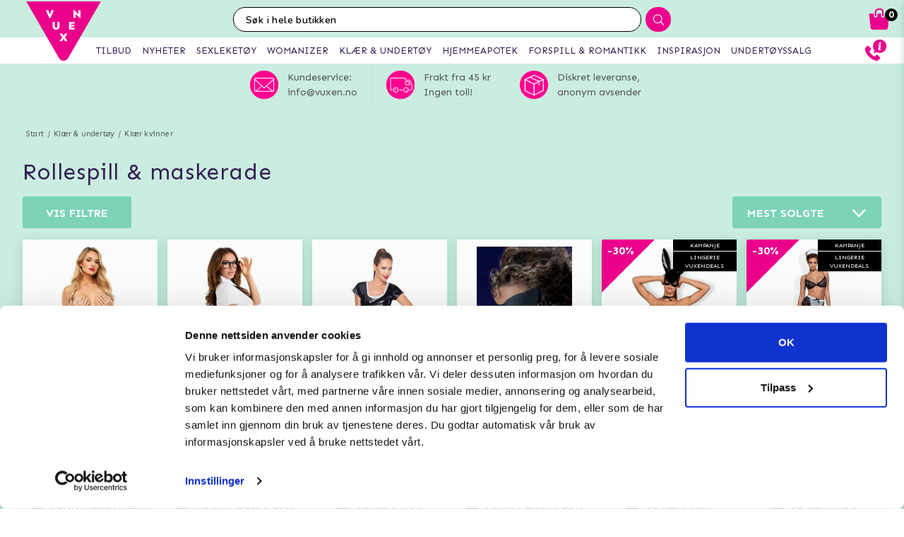

--- FILE ---
content_type: text/html; charset=utf-8
request_url: https://www.vuxen.no/klaer-undertoy/klaer/maskerade
body_size: 95843
content:



<!DOCTYPE html>
<html lang="nb">
<head>
  <meta charset="utf-8" />
  <meta name="viewport" content="width=device-width, initial-scale=1.0">

  <!-- Google Tag Manager -->
<script>(function(w,d,s,l,i){w[l]=w[l]||[];w[l].push({'gtm.start':
new Date().getTime(),event:'gtm.js'});var f=d.getElementsByTagName(s)[0],
j=d.createElement(s),dl=l!='dataLayer'?'&l='+l:'';j.async=true;j.src=
'https://www.googletagmanager.com/gtm.js?id='+i+dl;f.parentNode.insertBefore(j,f);
})(window,document,'script','dataLayer','GTM-TMSMRK');</script>
<!-- End Google Tag Manager -->

<!-- TrustBox script -->
<script type="text/javascript" src="//widget.trustpilot.com/bootstrap/v5/tp.widget.bootstrap.min.js" async></script>
<!-- End TrustBox script -->

<!-- Trustpilot -->
<!-- Script goes here -->
<!-- End Trustpilot  -->
<!-- Klaviyo  -->
<script async type="text/javascript" src="//static.klaviyo.com/onsite/js/klaviyo.js?company_id=TutFwF"></script>
<!-- End Klaviyo  -->
      <script type="text/javascript">
        !function (a, b, c, d, e, f, g, h) {
        a.RaygunObject = e, a[e] = a[e] || function () {
          (a[e].o = a[e].o || []).push(arguments)
        }, f = b.createElement(c), g = b.getElementsByTagName(c)[0],
          f.async = 1, f.src = d, g.parentNode.insertBefore(f, g), h = a.onerror, a.onerror = function (b, c, d, f, g) {
            h && h(b, c, d, f, g), g || (g = new Error(b)), a[e].q = a[e].q || [], a[e].q.push({
              e: g
            })
          }
        }(window, document, "script", "//cdn.raygun.io/raygun4js/raygun.min.js", "rg4js");
      </script>
      <script type="text/javascript">
    rg4js('apiKey', 'y3rbJTDzWFzxlv200WXnZg==');
    rg4js('enableCrashReporting', true);
    rg4js('setVersion', '4.2.3');
    rg4js('options', {
        ignore3rdPartyErrors: true,
        ignoreAjaxError: true,
        ignoreAjaxAbort: true
    });
      </script>
  <link id="FaviconAppleTouch" rel="apple-touch-icon" sizes="180x180" href="">
  <link id="FaviconSizeThirtyTwo" rel="icon" type="image/png" href="" sizes="32x32">
  <link id="FaviconSizeSixteen" rel="icon" type="image/png" href="" sizes="16x16">
  <link id="FaviconManifest" rel="manifest" href="">
  <link id="FaviconMaskIcon" rel="mask-icon" href="" color="">
  <link id="Favicon" rel="shortcut icon" href="">
  <meta name="msapplication-config" content="">

  <meta id="ThemeColor" name="theme-color" content="#171717">

  <title>Rollespill & maskerade - Kjøp sexy dameklær på nett</title><!-- ssr chunks:  --><link rel="stylesheet" type="text/css" href="/assets/browser.bundle.3c589b6d05b0ae661673.css" />
<meta name="description" content="Rollespill & maskerade - På Vuxen.no har vi et stort utvalg av sexy dameklær. Finn dine favoritter i dag! Alltid rask og diskret levering." data-dynamic="1" />
<meta name="robots" content="index,follow" data-dynamic="1" />
<meta property="og:url" content="https://www.vuxen.no/klaer-undertoy/klaer/maskerade" data-dynamic="1" />
<meta property="og:type" content="website" data-dynamic="1" />
<meta property="og:title" content="Rollespill & maskerade - Kjøp sexy dameklær på nett" data-dynamic="1" />
<meta property="og:description" content="Rollespill & maskerade - På Vuxen.no har vi et stort utvalg av sexy dameklær. Finn dine favoritter i dag! Alltid rask og diskret levering." data-dynamic="1" />

                <script>
                if (!('Promise' in window && Promise.prototype.finally)) {
                    document.write('<' + 'script src="/assets/polyfills.bundle.2e9362d2ba70edbac2d1.js" onerror="window.rg4js&&window.rg4js(\'send\', new Error(\'Failed to load: /assets/polyfills.bundle.2e9362d2ba70edbac2d1.js\'))"></' + 'script>');
                }
                </script>
                <script>
                window.scopeReady = new Promise(function (res, rej) { window.resolveScopeReady = res; window.rejectScopeReady = rej; });
                </script>
            <link rel="canonical" href="/klaer-undertoy/klaer/maskerade" id="link-canonical" />
<script src="/assets/browser.bundle.0ec4fdee9df601d0e046.js" async></script>
<script src="/assets/vendor.chunk.8c0efd97a4f960f54e20.js" async></script>
<link rel="stylesheet" type="text/css" href="/assets/browser.bundle.3c589b6d05b0ae661673.css" />
<link rel="prefetch" href="/assets/0.chunk.e4ead5a2b8cf79c23f9b.js" />
<link rel="prefetch" href="/assets/1.chunk.f786876f772582f95b83.js" />
<link rel="prefetch" href="/assets/2.chunk.ea5b79872eaf6151ae64.js" />
<link rel="prefetch" href="/assets/3.chunk.d267485e3347461558dc.js" />
<link rel="prefetch" href="/assets/4.chunk.72148be4938844dd76eb.js" />
<link rel="prefetch" href="/assets/6.chunk.bbbf2f0bc59e2108708e.js" />
<link rel="prefetch" href="/assets/7.chunk.a586979757c68abfe5fc.js" />
<link rel="prefetch" href="/assets/8.chunk.30d03a5cd20694b2af3e.js" />
<link rel="prefetch" href="/assets/9.chunk.d0f26e5afaccea7ae434.js" />
<link rel="prefetch" href="/assets/10.chunk.55c2218ee78eaee90b8f.js" />
<link rel="prefetch" href="/assets/11.chunk.6249c4f6f5ecd5baf8d7.js" />
<link rel="prefetch" href="/assets/12.chunk.1f819df2d7a19eb75a7d.js" />
<link rel="prefetch" href="/assets/13.chunk.33d11527acfef80f96f0.js" />
<link rel="prefetch" href="/assets/14.chunk.d7d5a0f0ff8c432c8f3b.js" />
<link rel="prefetch" href="/assets/15.chunk.f6816cd55fc556a96a78.js" />
<link rel="prefetch" href="/assets/17.chunk.f2c0e52864c1d422e933.js" />
<link rel="prefetch" href="/assets/18.chunk.d1bc1d354adb5f868e7e.js" />
<link rel="prefetch" href="/assets/19.chunk.1a1feb4da6e8ddb07acb.js" />
<link rel="prefetch" href="/assets/20.chunk.09686a7a0ad98a6b2a63.js" />
<link rel="prefetch" href="/assets/21.chunk.6f30f30ca1a921b55b86.js" />
<link rel="prefetch" href="/assets/22.chunk.78b733653acc11bc6a75.js" />
<link rel="prefetch" href="/assets/23.chunk.c5c6a568e5e265c30f46.js" />
<link rel="prefetch" href="/assets/24.chunk.f2bd7a4eba8857bf00a2.js" />
<link rel="prefetch" href="/assets/25.chunk.227c4f8dfcc7666432d1.js" />
<link rel="prefetch" href="/assets/26.chunk.c428f3efd1c2b2b5a847.js" />
<link rel="prefetch" href="/assets/27.chunk.7c1214d93a90c87d5ca0.js" />
<link rel="prefetch" href="/assets/28.chunk.78ac7075bfc8166cbe53.js" />
<link rel="prefetch" href="/assets/29.chunk.50d1e12b53977211a564.js" />
<link rel="prefetch" href="/assets/30.chunk.1faa503980539420d42f.js" />
<link rel="prefetch" href="/assets/31.chunk.9654f8efadbe21859511.js" />
<link rel="prefetch" href="/assets/32.chunk.9336a1367c8589ea45d3.js" />
<link rel="prefetch" href="/assets/33.chunk.2364c44e3ba51e8838bd.js" />
<link rel="prefetch" href="/assets/34.chunk.130d5f25034bb11739a6.js" />
<link rel="prefetch" href="/assets/35.chunk.ecf9027acb93ef386e35.js" />
<link rel="prefetch" href="/assets/36.chunk.d200164f5a1846c2a042.js" />
<link rel="prefetch" href="/assets/37.chunk.c510dd0a02b911358cec.js" />
<link rel="prefetch" href="/assets/38.chunk.556ff8dd6f363bfbf277.js" />
<link rel="prefetch" href="/assets/39.chunk.749c8ab4b16c9dacd68d.js" />
<link rel="prefetch" href="/assets/40.chunk.db7af4c1b1ffba5c5e52.js" />
<link rel="prefetch" href="/assets/41.chunk.d5a85d0f7343e929cb65.js" />
<link rel="prefetch" href="/assets/42.chunk.7665270b8f35d4cc047c.js" />
<link rel="prefetch" href="/assets/43.chunk.f3f4f3cf1113754a8db3.js" />
<link rel="prefetch" href="/assets/44.chunk.43876ce88304b9d81910.js" />
<link rel="prefetch" href="/assets/45.chunk.c36cc69610a372822f7c.js" />
<link rel="prefetch" href="/assets/46.chunk.ce4561f016c7369623eb.js" />
<link rel="prefetch" href="/assets/47.chunk.d9c83d13e6e8df79ae44.js" />
<link rel="prefetch" href="/assets/48.chunk.ca6321e1eedde7e78a07.js" />
<link rel="prefetch" href="/assets/49.chunk.bef7e0028682cbf87ecb.js" />
<link rel="prefetch" href="/assets/50.chunk.be5447b64783f617f56c.js" />
<link rel="prefetch" href="/assets/51.chunk.f173abe036ab8602f4e8.js" />
<link rel="prefetch" href="/assets/52.chunk.aad34588633a5fed71a6.js" />
<link rel="prefetch" href="/assets/53.chunk.a747c8ec0d112e0ce280.js" />
<link rel="prefetch" href="/assets/54.chunk.265ef033ae2e65d6c412.js" />
<link rel="prefetch" href="/assets/55.chunk.209983313e74c4b43567.js" />
<link rel="prefetch" href="/assets/56.chunk.5d9605ade71ab9dc1aa3.js" />
<link rel="prefetch" href="/assets/57.chunk.8176f69d6a21c7a110b1.js" />
<link rel="prefetch" href="/assets/58.chunk.e8c53847063f4898bd34.js" />
<link rel="prefetch" href="/assets/59.chunk.eb4689aa2bdfd1ff623d.js" />
<link rel="prefetch" href="/assets/60.chunk.562ac6ca136396dec176.js" />
<link rel="prefetch" href="/assets/61.chunk.bdb077ca6a195256e8d0.js" />
<link rel="prefetch" href="/assets/62.chunk.368f2ac05c48ff5415b6.js" />
<link rel="prefetch" href="/assets/63.chunk.25cc8affc90c626884fd.js" />
<link rel="prefetch" href="/assets/64.chunk.4488cf98f055583c7448.js" />
<link rel="prefetch" href="/assets/65.chunk.35b2bb78fe24a311cbd4.js" />
<link rel="prefetch" href="/assets/66.chunk.d2bc1a29dc56a825c9b9.js" />
<link rel="prefetch" href="/assets/67.chunk.6f3c088703b7f9cc2afa.js" />
<link rel="prefetch" href="/assets/68.chunk.f632cc783105b36bf0c0.js" />
<link rel="prefetch" href="/assets/69.chunk.0eaeb0ab12ab20c98a9c.js" />
<link rel="prefetch" href="/assets/70.chunk.f09630a443d4a74e99b0.js" />
<link rel="prefetch" href="/assets/71.chunk.1a1abd2224ec54943244.js" />
<link rel="prefetch" href="/assets/72.chunk.4f4bbe87e6ac1636516d.js" />
<link rel="prefetch" href="/assets/73.chunk.cf956d1ef5f798a4c980.js" />
<link rel="prefetch" href="/assets/74.chunk.8788df7288299aaec14e.js" />
<link rel="prefetch" href="/assets/3.chunk.3ee76a9a1fd73b205f82.js" />
<link rel="prefetch" href="/assets/4.chunk.673ffbd1a0f3a7811adb.js" />
<link rel="prefetch" href="/assets/5.chunk.33f8f39b767be3417580.js" />
<link rel="prefetch" href="/assets/6.chunk.367b968a26f671abe80c.js" />
<link rel="prefetch" href="/assets/7.chunk.2f5692fd508183a79bdb.js" />
<link rel="prefetch" href="/assets/8.chunk.2f94d92495b1543dd3a1.js" />
<link rel="prefetch" href="/assets/9.chunk.207483fc12f35815b43e.js" />
<link rel="prefetch" href="/assets/10.chunk.8b0a50bfecf123a27680.js" />
<link rel="prefetch" href="/assets/11.chunk.aa5e27cb80ca421a698f.js" />
<link rel="prefetch" href="/assets/12.chunk.6ba8b587f49a228ecccb.js" />
<link rel="prefetch" href="/assets/13.chunk.db0e5e4cf6430b98ad92.js" />
<link rel="prefetch" href="/assets/14.chunk.15d42d633eabe8e24c2c.js" />
<link rel="prefetch" href="/assets/15.chunk.db10b6df212880f13084.js" />
<link rel="prefetch" href="/assets/16.chunk.19b7a82c3cf48a4650a9.js" />
<link rel="prefetch" href="/assets/17.chunk.c3d32d8b0189bc211ec1.js" />
<link rel="prefetch" href="/assets/18.chunk.122eceb6a9c8712b68ea.js" />
<link rel="prefetch" href="/assets/19.chunk.15226a0479abc4688971.js" />
<link rel="prefetch" href="/assets/20.chunk.454bddb8a650c4163054.js" />
<link rel="prefetch" href="/assets/21.chunk.fe80ee2382bc2c62ff60.js" />
<link rel="prefetch" href="/assets/22.chunk.3ec407e1929851cf785f.js" />
<link rel="prefetch" href="/assets/23.chunk.bb3c35fbfcf4a16b72f9.js" />
<link rel="prefetch" href="/assets/24.chunk.c7d6db67e01617bde432.js" />
<link rel="prefetch" href="/assets/25.chunk.f00bf3dd6d48042c4761.js" />
<link rel="prefetch" href="/assets/26.chunk.509b3c1c73d6cc20f987.js" />
<link rel="prefetch" href="/assets/27.chunk.1d69c4ed552875b151db.js" />
<link rel="prefetch" href="/assets/28.chunk.b41b893668ef3cbad72e.js" />
<link rel="prefetch" href="/assets/29.chunk.5f497864f33613480b3d.js" />
<link rel="prefetch" href="/assets/30.chunk.09f994c72eaa542116de.js" />
<link rel="prefetch" href="/assets/31.chunk.1326452b3a61726d1173.js" />
<link rel="prefetch" href="/assets/32.chunk.540b69a04d5c2b15c599.js" />
<link rel="prefetch" href="/assets/33.chunk.a86faab2917677ce3161.js" />
<link rel="prefetch" href="/assets/34.chunk.7d3bddf47bc512758393.js" />
<link rel="prefetch" href="/assets/35.chunk.817c167ad6fe18aa90d2.js" />
<link rel="prefetch" href="/assets/36.chunk.d006aaae4d95d48d19ae.js" />
<link rel="prefetch" href="/assets/37.chunk.7badef6e06587b42c9e5.js" />
<link rel="prefetch" href="/assets/38.chunk.9e5c150fbf349d4faa57.js" />
<link rel="prefetch" href="/assets/39.chunk.801f198763a27b185162.js" />
<link rel="prefetch" href="/assets/40.chunk.1465463e2f0870428b73.js" />
<link rel="prefetch" href="/assets/41.chunk.c4ae890f605722f1cd3a.js" />
<link rel="prefetch" href="/assets/42.chunk.8127305f6a4971a16e99.js" />
<link rel="prefetch" href="/assets/43.chunk.6b9d06e2e0ac69b9422c.js" />
<link rel="prefetch" href="/assets/44.chunk.b5e771b955e3df701bf9.js" />
<link rel="prefetch" href="/assets/45.chunk.4e2922df53ebde1cd726.js" />
<link rel="prefetch" href="/assets/46.chunk.d50cb8bbd2d6fbab5125.js" />
<link rel="prefetch" href="/assets/47.chunk.52ac1584f9ba2dee7690.js" />
<link rel="prefetch" href="/assets/48.chunk.961525ef01376ee5c60a.js" />
<link rel="prefetch" href="/assets/49.chunk.8d1b419bcd573f822a75.js" />
<link rel="prefetch" href="/assets/50.chunk.383b1543ee0e251ffd74.js" />
<link rel="prefetch" href="/assets/51.chunk.d1d43db275d5aecdbfbd.js" />
<link rel="prefetch" href="/assets/52.chunk.d0dfcd3064c03bdf63e1.js" />
<link rel="prefetch" href="/assets/53.chunk.c35119c841647433c80d.js" />
<link rel="prefetch" href="/assets/54.chunk.d252d85408af2d20fbac.js" />
<link rel="prefetch" href="/assets/55.chunk.e74f2cbc8efa94faff78.js" />
<link rel="prefetch" href="/assets/56.chunk.1148d8226a7be82c2134.js" />
<link rel="prefetch" href="/assets/57.chunk.65231fd7f741551f069a.js" />
<link rel="prefetch" href="/assets/18.chunk.0e7b81782313fc711fdc.css" />


  <style data-glitz>@keyframes a{100%{transform:rotate(360deg)}}@keyframes b{0%{stroke-dasharray:1px, 200px;stroke-dashoffset:0px}50%{stroke-dasharray:89px, 200px;stroke-dashoffset:-35px}100%{stroke-dasharray:89px, 200px;stroke-dashoffset:-124px}}.a{background-color:#caeddf}.b{background-image:none}.c{background-attachment:fixed}.d{color:#351e54}.e{display:-webkit-box;display:-moz-box;display:-ms-flexbox;display:-webkit-flex;display:flex}.f{flex-direction:column;-webkit-box-orient:vertical;-webkit-box-direction:normal}.g{min-height:100vh}.h{flex-grow:1;-webkit-box-flex:1}.i{order:2}.j{margin-left:auto}.k{margin-right:auto}.l{max-width:103.75rem}.m{width:100%}.n{padding-left:0.9375rem}.o{padding-right:0.9375rem}.r{padding-top:0.9375rem}.s{padding-bottom:0.9375rem}.a1{font-size:0.875rem}.a2{letter-spacing:0.03125rem}.a3{margin-bottom:0.3125rem}.a4{text-align:center}.a9{margin-top:0}.aa{margin-bottom:0}.ab{margin-left:0}.ac{margin-right:0}.ae{padding-top:0}.af{padding-bottom:0}.ag{padding-left:0}.ah{padding-right:0}.ai{list-style:none}.aj{color:#595959}.ak{display:-webkit-inline-box;display:-moz-inline-box;display:-ms-inline-flexbox;display:-webkit-inline-flex;display:inline-flex}.al{flex-flow:row wrap}.am{justify-content:center;-webkit-box-pack:center}.an{line-height:normal}.ap{margin-left:0.3125rem}.as{text-decoration:none}.av{display:block}.aw{order:1}.ax{margin-bottom:1rem}.ay{margin-top:1rem}.az{font-size:1.125rem}.b0{font-weight:bold}.b1{letter-spacing:0.0375rem}.b2{text-transform:lowercase}.b7{justify-content:space-between;-webkit-box-pack:justify}.b8{font-family:inherit}.b9{font-size:inherit}.ba{font-style:inherit}.bb{font-variant:inherit}.bc{border-left-width:0.0625rem}.bd{border-left-style:solid}.be{border-left-color:transparent}.bf{border-right-width:0.0625rem}.bg{border-right-style:solid}.bh{border-right-color:transparent}.bi{border-top-width:0.0625rem}.bj{border-top-style:solid}.bk{border-top-color:transparent}.bl{border-bottom-width:0.0625rem}.bm{border-bottom-style:solid}.bn{border-bottom-color:transparent}.bo{border-radius:0.15rem}.bp{display:inline-block}.bq{-webkit-user-select:none;-moz-user-select:none;-ms-user-select:none;user-select:none}.br{-webkit-user-select:none}.bs{-moz-user-select:none}.bt{text-align:inherit}.bu{text-transform:uppercase}.bw{cursor:pointer}.bx{height:2.8125rem}.by{line-height:2.8125rem}.bz{transition-property:background;-webkit-transition-property:background;-moz-transition-property:background}.c0{transition-duration:200ms}.c1{transition-timing-function:ease-out}.c2{color:#ffffff}.c3{background-color:#7cd4b4}.c7{box-shadow:none}.c8{overflow:hidden}.c9{position:relative}.ca{padding-left:2rem}.cb{padding-right:2rem}.cc{white-space:nowrap}.cd{text-overflow:ellipsis}.ce{opacity:1}.cf{transform:scale(1)}.cg{transition-property:opacity, transform;-webkit-transition-property:opacity, transform;-moz-transition-property:opacity, transform}.ch{align-items:center;-webkit-box-align:center}.ci{max-width:100%}.cj{background-color:#ffffff}.ck{float:right}.cl{margin-left:1rem}.cm{min-width:13.1875rem}.cn{z-index:3}.co{padding-left:1.25rem}.cp{padding-right:1.25rem}.cq{min-width:calc(17 * (0.875rem / 2))}.cr{font-size:1.5em}.cs{vertical-align:text-top}.ct{width:1.3125rem}.cu{height:0.75rem}.cv{font-weight:normal}.cw{position:absolute}.cx{top:100%}.cy{right:0}.cz{left:0}.d0{transform:scaleY(0)}.d1{transform-origin:center top}.d2{list-style-type:none}.d3{transition-property:transform;-webkit-transition-property:transform;-moz-transition-property:transform}.d4{box-shadow:0 0.125rem 0.9375rem 0 rgba(20, 123, 85, .15), 0 0.125rem 0.5rem 0 rgba(20, 123, 85, .1)}.d5{border-bottom-color:#e4d9eb}.d6{padding-top:0.09375rem}.d7{padding-bottom:0.09375rem}.da{font-weight:inherit}.db{border-left-width:0}.dc{border-right-width:0}.dd{border-top-width:0}.de{border-bottom-width:0}.df{text-transform:inherit}.dg{line-height:inherit}.dh{transition-property:color, background, opacity;-webkit-transition-property:color, background, opacity;-moz-transition-property:color, background, opacity}.di{color:inherit}.dj{background-color:transparent}.dk{letter-spacing:0.08125rem}.dl{height:2.5rem}.dm{margin-left:0.9375rem}.dn{min-width:100%}.do{text-align:left}.dp{margin-bottom:2rem}.dq{justify-content:space-around;-webkit-box-pack:justify}.ds{height:400px}.dt{box-shadow:0 0.2rem 1rem 0 rgba(20, 123, 85, 0.2)}.du{background-color:#fafcfb}.dv{flex-grow:0;-webkit-box-flex:0}.dw{flex-shrink:0}.dx{min-width:0}.dy{flex-basis:100%}.e5{margin-bottom:1.875rem}.e6{z-index:2}.e7{box-shadow:0 0 0.5rem rgba(20, 123, 85, 0)}.e8{transform:translateZ(0)}.e9{will-change:transform}.ea{transition-property:color, background, opacity, box-shadow, transform;-webkit-transition-property:color, background, opacity, box-shadow, transform;-moz-transition-property:color, background, opacity, box-shadow, transform}.eb{transition-duration:0.2s}.eg{margin-bottom:0.625rem}.ek{mix-blend-mode:multiply}.el{transition-property:all;-webkit-transition-property:all;-moz-transition-property:all}.em{height:200px}.en{transition-property:opacity;-webkit-transition-property:opacity;-moz-transition-property:opacity}.eo{transition-duration:300ms}.ep{transition-timing-function:ease-in}.eq{opacity:0}.er{height:100%}.es{object-fit:contain}.et{object-position:center}.eu{padding-top:0.625rem}.ev{padding-left:0.3125rem}.ew{margin-top:0.625rem}.ex{margin-bottom:0.5rem}.ey{line-height:1.125rem}.ez{opacity:0.3}.f0{height:0.9375rem}.f1{width:0.9375rem}.f3{flex-basis:1.125rem}.f4{padding-right:0.3125rem}.f5{margin-bottom:0.9375rem}.f6{height:2.4rem}.f7{flex-basis:2.125rem}.f8{font-size:0.8125rem}.f9{display:-webkit-box}.fa{-webkit-line-clamp:2}.fb{-webkit-box-orient:vertical}.fc{letter-spacing:0.0125rem}.fd{margin-top:0.1875rem}.fh{bottom:0}.fi{height:95px}.fj{flex-basis:1.25rem}.fk{justify-content:flex-start;-webkit-box-pack:start}.fl{margin-top:0.5rem}.fm{line-height:1rem}.fn{font-size:1.25rem}.fo{margin-right:0.9375rem}.fp{font-size:0.6875rem}.fq{letter-spacing:0.01875rem}.fr{line-height:0.625rem}.fs{width:1em}.ft{vertical-align:text-bottom}.fu{margin-right:0.3125rem}.fv{height:1rem}.fw{line-height:2.5rem}.fy{font-size:0.9375rem}.fz{border-radius:0}.g0{transition-property:opacity, background;-webkit-transition-property:opacity, background;-moz-transition-property:opacity, background}.g1{transition-duration:1s}.g2{background-color:#b7e8d6}.g3{z-index:0}.g4{width:1.20625rem}.g5{height:1.125rem}.g7{z-index:4}.g8{color:white}.g9{background-color:#000000}.ga{max-width:5.625rem}.gb{min-width:3.75rem}.gc{font-size:0.5rem}.gd{margin-bottom:0.0625rem}.ge{padding-left:0.125rem}.gf{padding-right:0.125rem}.gg{padding-top:0.125rem}.gh{padding-bottom:0.125rem}.gi{cursor:default}.gj{font-size:0.75rem}.gk{z-index:1}.gm{height:2rem}.gn{width:2rem}.go{line-height:2rem}.gp{border-top-color:#eb008b}.gq{border-top-width:75px}.gr{border-right-width:75px}.gs{top:-4.6875rem}.gt{left:0.5rem}.gu{font-size:1rem}.gv{color:#828282}.gw{text-decoration:line-through}.gx{padding-top:0.15rem}.gy{line-height:0.8rem}.gz{height:0.8rem}.h0{width:0.8625rem}.h1{color:red}.h2{background-image:-webkit-linear-gradient(to right, #757575, #434343);background-image:-moz-linear-gradient(to right, #757575, #434343);background-image:linear-gradient(to right, #757575, #434343)}.h3{color:#d1d1d1}.h4{pointer-events:none}.h5{order:3}.h6{height:3.125rem}.h7{line-height:3.125rem}.h8{color:#656565}.h9{margin-top:8.125rem}.ha{color:#2e2e2e}.hb{order:0}.hc{z-index:7}.he{height:0.625rem}.hf{left:0.625rem}.hg{top:-1.875rem}.hh{left:-2.5rem}.hi{height:8rem}.hj{width:10rem}.hk{z-index:5}.hm{width:50%}.hn{height:2.0625rem}.ho{border-left-color:#ffffff}.hp{border-right-color:#ffffff}.hq{border-top-color:#ffffff}.hr{border-bottom-color:#ffffff}.hs{border-right-style:none}.ht{-webkit-appearance:textfield}.hu{transition-property:width;-webkit-transition-property:width;-moz-transition-property:width}.hw{background-color:#eb008b}.hx{border-radius:1rem 0 0 1rem}.hy{font-family:"Nunito", "PT Sans", "sans-serif"}.hz{font-size:16px}.i0{padding-left:1.0625rem}.in{border-radius:0 1rem 1rem 0}.io{width:2.4rem}.ip{line-height:0}.iq{border-left-style:none}.j0{height:1em}.j1{width:1.1875rem}.j4{padding-bottom:1rem}.j5{box-shadow:0 0.2rem 0.3rem rgba(20, 123, 85, 0.3)}.j6{transition-property:visibility, opacity;-webkit-transition-property:visibility, opacity;-moz-transition-property:visibility, opacity}.j7{visibility:hidden}.j8{top:2.75rem}.j9{width:100vw}.jl{padding-top:0.5rem}.jm{width:2.5rem}.jn{right:0.875rem}.jo{top:0.5rem}.jp{padding-top:0.3125rem}.jq{padding-bottom:0.3125rem}.js{top:0}.jt{margin-right:0.625rem}.ju{left:-7.8125rem}.jz{height:0.1875rem}.k1{color:#eb008b}.k2{border-radius:50%}.k3{left:50%}.k4{width:1.125rem}.k5{width:1.875rem}.k6{height:1.875rem}.k7{vertical-align:top}.k8{height:2.3125rem}.k9{background-color:white}.ka{position:fixed}.kb{z-index:8}.kc{transition-duration:400ms}.kd{height:inherit}.ke{transition-property:z-index;-webkit-transition-property:z-index;-moz-transition-property:z-index}.kf{transition-timing-function:step-end}.kg{max-height:2.3125rem}.kh{border-top-width:1px}.ki{border-bottom-width:1px}.kk{width:4rem}.kl{top:0.375rem}.ko{margin-left:5.5rem}.l6{max-width:96.875rem}.l7{top:2.3125rem}.l8{border-radius:0 0 1rem 1rem}.l9{overflow-y:hidden}.la{background-color:#fafafa}.lb{transition-property:max-height;-webkit-transition-property:max-height;-moz-transition-property:max-height}.lc{transition-timing-function:ease-in-out}.ld{max-height:0}.le{font-size:2.2rem}.lf{width:5rem}.lg{padding-bottom:0.3rem}.lh{color:#515151}.li{border-left-color:#c6e5d9}.lj{border-right-color:#c6e5d9}.lk{border-top-color:#c6e5d9}.ll{border-bottom-color:#c6e5d9}.lp{max-height:60px}.lq{font-size:45px}.lr{margin-right:13px}.ls{max-width:45px}.lt{max-height:40px}.lu{max-width:138px}.lv{margin-top:15px}.lw{margin-bottom:15px}.lx{background-image:-webkit-linear-gradient(to left, #d7efe6, #b8e6d5);background-image:-moz-linear-gradient(to left, #d7efe6, #b8e6d5);background-image:linear-gradient(to left, #d7efe6, #b8e6d5)}.ly{color:#000000}.lz{max-width:78.25rem}.m0{padding-top:3rem}.m1{padding-bottom:1.25rem}.m9{margin-bottom:4px}.ma{margin-top:-0.625rem}.mb{padding-bottom:0.625rem}.me{line-height:1.4}.mf{margin-top:0.9375rem}.mo{background-color:#60426F}.mq{margin-top:0.875rem}.mr{padding-left:0.625rem}.ms{padding-right:0.625rem}.mu{letter-spacing:0.025rem}.mv{line-height:1.27}.mw{padding-left:10px}.mx{padding-right:10px}.n1{line-height:3}.n7{padding-top:15px}.n8{padding-bottom:15px}.n9{flex-wrap:wrap;-webkit-box-lines:multiple}.na{max-height:35px}.nb{margin-left:10px}.nc{margin-right:10px}.nd{margin-top:10px}.ne{margin-bottom:10px}.nf{background-color:#b8e6d5}.ng{padding-top:1.5625rem}.nh{padding-bottom:1.5625rem}.nl{flex-flow:column nowrap}.ns{z-index:19}.nt{width:23rem}.nu{max-width:calc(100% - 3rem)}.nv{left:100%}.nw{min-width:16.875rem}.ny{border-left-color:#d8d8d8}.nz{border-right-color:#d8d8d8}.o0{border-top-color:#d8d8d8}.o1{border-bottom-color:#d8d8d8}.o2{flex-basis:3.125rem}.o7{width:2.8125rem}.o8{color:#7E7E7E}.o9{flex-shrink:1}.oa{flex-basis:0}.ob{overflow:auto}.oc{animation-name:_2lF930}.od{animation-duration:600ms}.oe{animation-timing-function:cubic-bezier(0.230, 1.000, 0.320, 1.000)}.of{animation-fill-mode:forwards}.og{padding-top:1rem}.oh{flex-basis:auto}.om{margin-top:0.3125rem}.on{letter-spacing:0.00875rem}.oo{line-height:1.3125rem}.op{font-size:1.1875rem}.oq{letter-spacing:0.01375rem}.or{line-height:1.375rem}.os{text-align:right}.ot{color:#d8d8d8}.ou{border-radius:0.3125rem}.ov{padding-right:0rem}.ow{padding-left:0rem}.ox{color:#3b3b3b}.oy{background-color:#3a9a59}.oz{letter-spacing:0.025625rem}.p0{z-index:9}.p1{top:25vh}.p2{padding-left:0.5rem}.p3{padding-right:0.5rem}.p4{padding-bottom:0.5rem}.p5{line-height:1}.p6{font-size:1.5rem}.p7{transform:translate(-50%, -50%)}.p8{background-color:#333}.p9{animation-name:_3PWJZ_}.pa{animation-duration:750ms}.pb{animation-timing-function:ease-out}.pc{animation-name:a}.pd{animation-duration:2000ms}.pe{animation-timing-function:linear}.pf{animation-iteration-count:infinite}.pg{animation-name:b}.ph{animation-duration:1500ms}.pi{animation-timing-function:ease-in-out}.aq:not(:last-child):after{content:"/"}.ar:not(:last-child):after{margin-left:0.3125rem}.at:hover{text-decoration:underline}.c4:hover{background-image:none}.c5:hover{background-color:#4ccb9c}.d9:hover{background-color:#F3F3F3}.ec:hover{background-color:#fff}.ed:hover{box-shadow:0 0.3rem 1rem 0 rgba(20, 123, 85, 0.3)}.ee:hover{transform:translateZ(0) scale(1.02)}.ef:hover{z-index:3}.fx:hover{background-color:#d3f1e1}.mp:hover{background-color:#735881}.au:focus{text-decoration:none}.bv:focus{outline-width:0}.mk:focus{border-left-color:transparent}.ml:focus{border-right-color:transparent}.mm:focus{border-top-color:transparent}.mn:focus{border-bottom-color:transparent}.b3:first-letter{text-transform:uppercase}.c6:active{box-shadow:none}.j2:active{transform:translateY(-1px)}.d8:last-child{border-bottom-style:none}.eh:before{content:""}.ei:before{float:left}.ej:before{padding-top:100%}.hd:before{flex-shrink:1}.f2:not(:first-child){margin-left:0.3125rem}.hv:invalid{box-shadow:none}.i1::placeholder{color:#ffffff}.i2::placeholder{letter-spacing:0.025rem}.i3::placeholder{font-size:0.875rem}.i4::placeholder{font-weight:bold}.mh::placeholder{font-size:1rem}.mi::placeholder{font-weight:normal}.mj::placeholder{color:#000000}.kp:last-of-type{margin-right:0.3125rem}.kv:after{content:"SEXLEKETØY"}.kw:after{font-weight:bold}.kx:after{visibility:hidden}.ky:after{overflow:hidden}.kz:after{display:block}.l0:after{height:1px}.l1:after{color:transparent}.l2:after{content:"KLÆR & UNDERTØY"}.l3:after{content:"HJEMMEAPOTEK"}.l4:after{content:"FORSPILL & ROMANTIKK"}.l5:after{content:"INSPIRASJON"}.lm:not(:last-child){border-right-style:solid}.ln:not(:last-child){margin-right:20px}.lo:not(:last-child){padding-right:20px}.o5:not(:last-child){border-right-width:0.0625rem}.o6:not(:last-child){border-right-color:#d8d8d8}</style><style data-glitz media="(min-width: 20rem)">.dz{flex-basis:calc(100% / 2 - 6px)}</style><style data-glitz media="(min-width: 30rem)">.dr{justify-content:space-between;-webkit-box-pack:justify}.e0{flex-basis:calc(100% / 3 - 4px)}.gl{font-size:0.875rem}</style><style data-glitz media="(min-width: 48rem)">.e1{flex-basis:calc(100% / 4 - 6px)}</style><style data-glitz media="(min-width: 62rem)">.t{padding-top:2rem}.u{padding-bottom:2rem}.v{display:-webkit-box;display:-moz-box;display:-ms-flexbox;display:-webkit-flex;display:flex}.w{justify-content:space-between;-webkit-box-pack:justify}.x{width:calc(0% - (1.625rem - 2.125rem * 0))}.y{order:0}.z{width:calc(100% - (1.625rem - 2.125rem * 1))}.a0{order:1}.a5{font-size:0.6875rem}.a6{letter-spacing:0.0125rem}.a7{margin-bottom:0.625rem}.a8{text-align:left}.ao{justify-content:flex-start;-webkit-box-pack:start}.b4{display:inline-block}.b5{font-size:2rem}.b6{font-weight:normal}.e2{flex-basis:calc(100% / 5 - 20px)}.fe{flex-basis:2.875rem}.ff{font-size:0.875rem}.fg{margin-top:0.1875rem}.g6{margin-right:0.625rem}.i6{border-left-width:0.0625rem}.i7{border-left-style:solid}.i8{border-left-color:#000000}.i9{border-right-width:0.0625rem}.ia{border-right-style:solid}.ib{border-right-color:#000000}.ic{border-top-width:0.0625rem}.id{border-top-style:solid}.ie{border-top-color:#000000}.if{border-bottom-width:0.0625rem}.ig{border-bottom-style:solid}.ih{border-bottom-color:#000000}.ii{background-color:#fff}.ij{color:#000000}.ik{height:2.2rem}.il{line-height:2.2rem}.im{border-radius:2.2rem}.ir{background-color:#eb008b}.is{border-radius:100%}.it{margin-left:0.4rem}.iu{color:#351e54}.iv{border-left-style:none}.iw{border-right-style:none}.ix{border-top-style:none}.iy{border-bottom-style:none}.iz{width:2.4rem}.j3{color:#ffffff}.ja{flex-direction:row;-webkit-box-orient:horizontal;-webkit-box-direction:normal}.jb{background-color:#ffffff}.jc{width:50%}.jd{max-width:53.125rem}.je{top:3.4375rem}.jf{left:0}.jg{right:0}.jh{margin-left:auto}.ji{margin-right:auto}.jj{margin-top:auto}.jk{margin-bottom:auto}.jr{display:none}.jv{left:-6.25rem}.jw{top:-0.75rem}.jx{color:#eb008b}.jy{font-size:0.8125rem}.k0{padding-top:0.125rem}.km{padding-x:0.625rem}.ks{align-items:center;-webkit-box-align:center}.m2{flex-basis:18.75rem}.m3{flex-grow:0;-webkit-box-flex:0}.m4{flex-shrink:1}.m5{margin-bottom:1rem}.m6{margin-right:3.75rem}.m7{padding-left:0}.m8{padding-right:0}.mc{padding-top:10px}.md{padding-bottom:10px}.mg{font-size:0.9375rem}.mt{order:2}.my{margin-right:30px}.mz{order:3}.n0{flex-basis:200px}.n2{line-height:1.5}.n3{padding-top:5px}.n4{padding-bottom:5px}.n5{order:4}.n6{flex-basis:300px}.ni{padding-top:1.25rem}.nj{padding-bottom:1.25rem}.nk{margin-bottom:0.3125rem}.nm{flex-flow:row nowrap}.nn{justify-content:center;-webkit-box-pack:center}.nx{width:25rem}.o3{font-size:1rem}.o4{line-height:1.25rem}.oi{padding-left:0.9375rem}.oj{padding-right:0.9375rem}.ok{padding-top:0.9375rem}.ol{padding-bottom:0.9375rem}.i5::placeholder{color:#000000}.no:first-child{margin-right:0.625rem}.np:not(:first-child):not(:last-child):after{content:"|"}.nq:not(:first-child):not(:last-child):after{margin-left:0.625rem}.nr:not(:first-child):not(:last-child):after{margin-right:0.625rem}</style><style data-glitz media="(min-width: 75rem)">.p{padding-left:2rem}.q{padding-right:2rem}.e3{flex-basis:calc(100% / 6 - 12px)}.hl{left:0rem}.kj{font-size:0.8125rem}</style><style data-glitz media="(min-width: 97.5rem)">.e4{flex-basis:calc(100% / 6 - 12px)}.kn{padding-x:0rem}.kq{margin-right:1.375rem}.kt{display:list-item}.ku{text-align:left}.kr:last-of-type{margin-right:0.9375rem}</style>

  <script type="text/javascript">
        //TODO :remove this script if backend implement favicon.
        var FaviconAppleTouch = document.getElementById('FaviconAppleTouch');
        var FaviconSizeThirtyTwo = document.getElementById('FaviconSizeThirtyTwo');
        var FaviconSizeSixteen = document.getElementById('FaviconSizeSixteen');
        var FaviconManifest = document.getElementById('FaviconManifest');
        var FaviconMaskIcon = document.getElementById('FaviconMaskIcon');
        var favicon = document.getElementById('Favicon');
        var FavicionMSApp = document.getElementsByName('msapplication-config');
        var ThemeColor = document.getElementById('ThemeColor');
        var baseUrl = 'https://www.vuxen.no:443/';

        if (baseUrl.search("vuxen") !== -1) {
            FaviconAppleTouch.href="/favicons/purefun/vuxen/vuxen_favicon_180x180.png";
            FaviconSizeThirtyTwo.href="/favicons/purefun/vuxen/vuxen_favicon_32x32.png";
            FaviconSizeSixteen.href="/favicons/purefun/vuxen/vuxen_favicon_16x16.png";
            FaviconManifest.href="/manifest";
            FaviconMaskIcon.href="/favicons/purefun/vuxen/vuxen_favicon.svg";
            FaviconMaskIcon.color="#ca3a4e";
            ThemeColor.content="#f4e6dc";
            favicon.href = "/favicons/purefun/vuxen/vuxen_favicon_16x16.png";
            FavicionMSApp[0].content="/favicons/purefun/vuxen/browserconfig.xml";
        };

        if (baseUrl.search("doggie") !== -1) {
            FaviconAppleTouch.href="/favicons/purefun/doggie/doggie_favicon_180x180.png";
            FaviconSizeThirtyTwo.href="/favicons/purefun/doggie/doggie_favicon_32x32.png";
            FaviconSizeSixteen.href="/favicons/purefun/doggie/doggie_favicon_16x16.png";
            FaviconManifest.href="/manifest";
            FaviconMaskIcon.href="/favicons/purefun/doggie/doggie_favicon.svg";
            FaviconMaskIcon.color="#171717";
            ThemeColor.content="#171717";
            favicon.href = "/favicons/purefun/doggie/doggie_favicon_16x16.png";
            FavicionMSApp[0].content="/favicons/purefun/doggie/browserconfig.xml";
        };

        if (baseUrl.search("clitherapy") !== -1) {
            FaviconAppleTouch.href="/favicons/purefun/clitherapy/clitherapy_favicon_180x180.png";
            FaviconSizeThirtyTwo.href="/favicons/purefun/clitherapy/clitherapy_favicon_32x32.png";
            FaviconSizeSixteen.href="/favicons/purefun/clitherapy/clitherapy_favicon_16x16.png";
            FaviconManifest.href="/manifest";
            FaviconMaskIcon.href="/favicons/purefun/clitherapy/clitherapy_favicon.svg";
            FaviconMaskIcon.color="#171717";
            ThemeColor.content="#171717";
            favicon.href = "/favicons/purefun/clitherapy/clitherapy_favicon_16x16.ico";
            FavicionMSApp[0].content="/favicons/purefun/clitherapy/browserconfig.xml";
      };

        if (baseUrl.search("la-cy") !== -1) {
            FaviconAppleTouch.href="/favicons/purefun/la-cy/la-cy_favicon_180x180.png";
            FaviconSizeThirtyTwo.href="/favicons/purefun/la-cy/la-cy_favicon_32x32.png";
            FaviconSizeSixteen.href="/favicons/purefun/la-cy/la-cy_favicon_16x16.png";
            FaviconManifest.href="/manifest";
            FaviconMaskIcon.href="/favicons/purefun/la-cy/la-cy_favicon.svg";
            FaviconMaskIcon.color="#171717";
            ThemeColor.content="#171717";
            favicon.href = "/favicons/purefun/la-cy/la-cy_favicon_16x16.ico";
            FavicionMSApp[0].content="/favicons/purefun/la-cy/browserconfig.xml";
        };
  </script>

  <script id="Cookiebot" src="https://consent.cookiebot.com/uc.js" data-cbid="78071d5a-c5cb-41bd-8d00-aaa3a9251c20" type="text/javascript" async></script>

  <script id="CookieDeclaration" src="https://consent.cookiebot.com/78071d5a-c5cb-41bd-8d00-aaa3a9251c20/cd.js" type="text/javascript" async></script>
</head>
<body>
  <!-- Google Tag Manager (noscript) -->
<noscript><iframe src="https://www.googletagmanager.com/ns.html?id=GTM-TMSMRK"
height="0" width="0" style="display:none;visibility:hidden"></iframe></noscript>
<!-- End Google Tag Manager (noscript) -->
  <div>
    <style>
      #not-supported {
        display: none;
      }

      body.oldbrowser #not-supported {
        display: block;
        width: 100%;
        background: black;
        color: white;
        padding: 15px;
        text-align: center;
      }
    </style>
    <style media="screen and (max-width : 360px) and (-webkit-max-device-pixel-ratio : 2)">
      body.oldbrowser #not-supported {
        position: absolute;
        z-index: 999;
        -webkit-transform: translateZ(0);
      }
    </style>
    <style media="only screen and (min-device-width: 320px) and (max-device-width: 480px) and (-webkit-device-pixel-ratio: 2) and (device-aspect-ratio: 2/3)">
      body.oldbrowser #not-supported {
        top: 56px;
      }
    </style>
    <style media="screen and (device-aspect-ratio: 40/71)">
      body.oldbrowser #not-supported {
        top: 56px;
      }
    </style>
    <div id="not-supported">
      Det ser ut til at du bruker en gammel nettleser, som kan medf&#248;re at alt ikke fungerer eller ser ut som det skal.
    </div>
    <div id="container"><div class="a b c d e f g"><div class="e h i"><main class="j k l m n o p q r s t u"><div class="v w"><div class="x y"></div><div class="z a0"><div class="e f"><div class="a1 a2 a3 a4 a5 a6 a7 a8"><ul class="a9 aa ab ac ae af ag ah ai aj ak al am an ao"><li itemProp="itemListElement" class="ap aq ar"><a itemProp="item" class="as aj at au" data-scope-link="true" href="/">Start</a><meta itemProp="position" content="1"/></li><li itemProp="itemListElement" class="ap aq ar"><a itemProp="item" class="as aj at au" data-scope-link="true" href="/klaer-undertoy">Klær &amp; undertøy</a><meta itemProp="position" content="2"/></li><li itemProp="itemListElement" class="ap aq ar"><a itemProp="item" class="as aj at au" data-scope-link="true" href="/klaer-undertoy/klaer">Klær kvinner</a><meta itemProp="position" content="3"/></li></ul></div><div class="av aw ax ay"><div class="ax"><h1 class="av az b0 b1 an a4 b2 b3 b4 b5 b6 a8">Rollespill &amp; Maskerade</h1></div><div class="e b7"><button type="button" class="b8 b9 ba bb bc bd be bf bg bh bi bj bk bl bm bn bo bp ae af bq br bs as bt bu bv bw bx by bz c0 c1 c2 b0 b c3 c4 c5 c6 c7 c8 c9 ca cb"><span class="av c8 cc cd ce cf cg c0 c1">Vis filtre</span></button><div role="listbox" class="ch av c9 ci bu cj ck cl cm bx cn"><button type="button" class="b8 b9 ba bb bc bd be bf bg bh bi bj bk bl bm bn bo bp ag ah ae af bq br bs as a4 bu bv bw bx by bz c0 c1 m c2 b0 b c3 c4 c5 c6 c7 c9 c8"><div class="ch e b0 b7 ae af co cp cq">Mest solgte<span class="ak cr cs ct cu"><svg width="100%" height="100%" fill="currentColor" viewBox="0 0 13 8"><g id="Startsida" stroke="none" stroke-width="1" fill="currentColor" fill-rule="evenodd" transform="translate(-1045 -117)"><g id="Group-22" transform="translate(0 13)" fill="currentColor"><g id="Group-3-Copy-3" transform="translate(868 99)"><path d="M188.906 5.13a.396.396 0 00-.293-.13.396.396 0 00-.291.13l-4.989 5.133-4.988-5.132a.396.396 0 00-.292-.13.396.396 0 00-.292.13l-.634.653a.418.418 0 000 .6l5.914 6.086c.085.087.182.13.292.13.11 0 .208-.043.292-.13l5.915-6.086a.418.418 0 000-.6l-.634-.653z" id="Shape"></path></g></g></g></svg></span></div></button><ul class="cv cw cx cy cz d0 d1 cj d2 d3 c0 c1 d4"><li class="c9 bl bm d5 d6 d7 d8 d9"><button type="button" class="b8 ba bb da db dc dd de bo bp ag ah ae af bq br bs as a4 df bv bw dg dh c0 c1 di b dj m a1 dk dl"><div class="dm dn do">Mest solgte</div></button></li><li class="c9 bl bm d5 d6 d7 d8 d9"><button type="button" class="b8 ba bb da db dc dd de bo bp ag ah ae af bq br bs as a4 df bv bw dg dh c0 c1 di b dj m a1 dk dl"><div class="dm dn do">Navn A-Å</div></button></li><li class="c9 bl bm d5 d6 d7 d8 d9"><button type="button" class="b8 ba bb da db dc dd de bo bp ag ah ae af bq br bs as a4 df bv bw dg dh c0 c1 di b dj m a1 dk dl"><div class="dm dn do">Navn Å-A</div></button></li><li class="c9 bl bm d5 d6 d7 d8 d9"><button type="button" class="b8 ba bb da db dc dd de bo bp ag ah ae af bq br bs as a4 df bv bw dg dh c0 c1 di b dj m a1 dk dl"><div class="dm dn do">Laveste pris</div></button></li><li class="c9 bl bm d5 d6 d7 d8 d9"><button type="button" class="b8 ba bb da db dc dd de bo bp ag ah ae af bq br bs as a4 df bv bw dg dh c0 c1 di b dj m a1 dk dl"><div class="dm dn do">Høyeste pris</div></button></li><li class="c9 bl bm d5 d6 d7 d8 d9"><button type="button" class="b8 ba bb da db dc dd de bo bp ag ah ae af bq br bs as a4 df bv bw dg dh c0 c1 di b dj m a1 dk dl"><div class="dm dn do">Nyeste produkter</div></button></li><li class="c9 bl bm d5 d6 d7 d8 d9"><button type="button" class="b8 ba bb da db dc dd de bo bp ag ah ae af bq br bs as a4 df bv bw dg dh c0 c1 di b dj m a1 dk dl"><div class="dm dn do">Høyeste vurdering</div></button></li></ul></div></div></div><div class="dp i"><div class="e al dq dr"><div class="ds dt e du f c9 do dv dw dx dy dz e0 e1 e2 e3 e4 e5 ac"><div class="c9 ds c8 du bo m e6 e f e7 e8 e9 ea eb c1 ec ed ee ef"><a class="as d eg" data-scope-link="true" href="/klaer-undertoy/klaer/maskerade/vuxen-sexy-schoolgirl-skirt-wine"><div class="c9"><div class="c8 eh ei ej c9 ek el c0 c1 em"><img alt="Sexy Schoolgirl Skirt Wine" itemProp="image" src="/globalassets/sexy-schoolgirl-skirt-wine-7013697.jpg?ref=88468&amp;w=320" class="ci en eo ep eq cw m er cz es et eu"/></div><div class="ev ew ex"><div class="cc ey ez"><span class="ak cr cs f0 f1 f2"><svg width="100%" height="100%" fill="currentColor" viewBox="0 0 20 19"><g id="Desktop-PDP-Copy" stroke="none" stroke-width="1" fill="currentColor" fill-rule="currentColor" transform="translate(-774 -425)" opacity=".446"><g id="Product-Info" transform="translate(744 208)" fill="currentColor"><g id="Recensioner" transform="translate(30 217)"><g id="star61"><path d="M19.968 7.374c0-.293-.223-.476-.67-.547l-6.015-.87L10.587.54C10.436.214 10.24.05 10 .05s-.435.163-.587.489L6.717 5.958l-6.014.869c-.448.071-.671.254-.671.547 0 .167.1.358.3.572l4.36 4.215-1.03 5.954c-.016.111-.024.19-.024.238a.7.7 0 00.126.423c.084.115.21.173.377.173.144 0 .304-.048.48-.143L10 15.996l5.38 2.81a.974.974 0 00.479.143c.328 0 .491-.198.491-.595 0-.104-.004-.183-.012-.239l-1.03-5.953 4.35-4.216c.207-.206.31-.397.31-.572zm-6.314 4.252l.863 5.013L10 14.269l-4.529 2.37.875-5.013-3.667-3.537 5.057-.738L10 2.8l2.264 4.55 5.057.738-3.667 3.537z" id="Shape"></path></g></g></g></g></svg></span><span class="ak cr cs f0 f1 f2"><svg width="100%" height="100%" fill="currentColor" viewBox="0 0 20 19"><g id="Desktop-PDP-Copy" stroke="none" stroke-width="1" fill="currentColor" fill-rule="currentColor" transform="translate(-774 -425)" opacity=".446"><g id="Product-Info" transform="translate(744 208)" fill="currentColor"><g id="Recensioner" transform="translate(30 217)"><g id="star61"><path d="M19.968 7.374c0-.293-.223-.476-.67-.547l-6.015-.87L10.587.54C10.436.214 10.24.05 10 .05s-.435.163-.587.489L6.717 5.958l-6.014.869c-.448.071-.671.254-.671.547 0 .167.1.358.3.572l4.36 4.215-1.03 5.954c-.016.111-.024.19-.024.238a.7.7 0 00.126.423c.084.115.21.173.377.173.144 0 .304-.048.48-.143L10 15.996l5.38 2.81a.974.974 0 00.479.143c.328 0 .491-.198.491-.595 0-.104-.004-.183-.012-.239l-1.03-5.953 4.35-4.216c.207-.206.31-.397.31-.572zm-6.314 4.252l.863 5.013L10 14.269l-4.529 2.37.875-5.013-3.667-3.537 5.057-.738L10 2.8l2.264 4.55 5.057.738-3.667 3.537z" id="Shape"></path></g></g></g></g></svg></span><span class="ak cr cs f0 f1 f2"><svg width="100%" height="100%" fill="currentColor" viewBox="0 0 20 19"><g id="Desktop-PDP-Copy" stroke="none" stroke-width="1" fill="currentColor" fill-rule="currentColor" transform="translate(-774 -425)" opacity=".446"><g id="Product-Info" transform="translate(744 208)" fill="currentColor"><g id="Recensioner" transform="translate(30 217)"><g id="star61"><path d="M19.968 7.374c0-.293-.223-.476-.67-.547l-6.015-.87L10.587.54C10.436.214 10.24.05 10 .05s-.435.163-.587.489L6.717 5.958l-6.014.869c-.448.071-.671.254-.671.547 0 .167.1.358.3.572l4.36 4.215-1.03 5.954c-.016.111-.024.19-.024.238a.7.7 0 00.126.423c.084.115.21.173.377.173.144 0 .304-.048.48-.143L10 15.996l5.38 2.81a.974.974 0 00.479.143c.328 0 .491-.198.491-.595 0-.104-.004-.183-.012-.239l-1.03-5.953 4.35-4.216c.207-.206.31-.397.31-.572zm-6.314 4.252l.863 5.013L10 14.269l-4.529 2.37.875-5.013-3.667-3.537 5.057-.738L10 2.8l2.264 4.55 5.057.738-3.667 3.537z" id="Shape"></path></g></g></g></g></svg></span><span class="ak cr cs f0 f1 f2"><svg width="100%" height="100%" fill="currentColor" viewBox="0 0 20 19"><g id="Desktop-PDP-Copy" stroke="none" stroke-width="1" fill="currentColor" fill-rule="currentColor" transform="translate(-774 -425)" opacity=".446"><g id="Product-Info" transform="translate(744 208)" fill="currentColor"><g id="Recensioner" transform="translate(30 217)"><g id="star61"><path d="M19.968 7.374c0-.293-.223-.476-.67-.547l-6.015-.87L10.587.54C10.436.214 10.24.05 10 .05s-.435.163-.587.489L6.717 5.958l-6.014.869c-.448.071-.671.254-.671.547 0 .167.1.358.3.572l4.36 4.215-1.03 5.954c-.016.111-.024.19-.024.238a.7.7 0 00.126.423c.084.115.21.173.377.173.144 0 .304-.048.48-.143L10 15.996l5.38 2.81a.974.974 0 00.479.143c.328 0 .491-.198.491-.595 0-.104-.004-.183-.012-.239l-1.03-5.953 4.35-4.216c.207-.206.31-.397.31-.572zm-6.314 4.252l.863 5.013L10 14.269l-4.529 2.37.875-5.013-3.667-3.537 5.057-.738L10 2.8l2.264 4.55 5.057.738-3.667 3.537z" id="Shape"></path></g></g></g></g></svg></span><span class="ak cr cs f0 f1 f2"><svg width="100%" height="100%" fill="currentColor" viewBox="0 0 20 19"><g id="Desktop-PDP-Copy" stroke="none" stroke-width="1" fill="currentColor" fill-rule="currentColor" transform="translate(-774 -425)" opacity=".446"><g id="Product-Info" transform="translate(744 208)" fill="currentColor"><g id="Recensioner" transform="translate(30 217)"><g id="star61"><path d="M19.968 7.374c0-.293-.223-.476-.67-.547l-6.015-.87L10.587.54C10.436.214 10.24.05 10 .05s-.435.163-.587.489L6.717 5.958l-6.014.869c-.448.071-.671.254-.671.547 0 .167.1.358.3.572l4.36 4.215-1.03 5.954c-.016.111-.024.19-.024.238a.7.7 0 00.126.423c.084.115.21.173.377.173.144 0 .304-.048.48-.143L10 15.996l5.38 2.81a.974.974 0 00.479.143c.328 0 .491-.198.491-.595 0-.104-.004-.183-.012-.239l-1.03-5.953 4.35-4.216c.207-.206.31-.397.31-.572zm-6.314 4.252l.863 5.013L10 14.269l-4.529 2.37.875-5.013-3.667-3.537 5.057-.738L10 2.8l2.264 4.55 5.057.738-3.667 3.537z" id="Shape"></path></g></g></g></g></svg></span></div></div><div class="f0 ch b7 f3 dw an ew ev f4"><div itemProp="brand" class="a1 f5 c8 cc cd">Vuxen</div></div><div class="f6 ev f4"><div itemProp="name" class="c9 f7 bu b0 dw f8 c8 cd f9 fa fb fc an fd fe ff fg">Sexy Schoolgirl Skirt Wine</div></div></div></a><div class="du cw fh m fi"><div class="e fj cc c8 cd dw fk ev f4 fl ex"><span class="b0 fm fn d fo"><span class="b0">kr 369</span></span></div><div class="ev f4"><span class="fp fq fr"><span class="ak fs cr ft fu fv d"><svg width="100%" height="100%" fill="currentColor" viewBox="0 0 512 512"><path d="M186.301 339.893L96 249.461l-32 30.507L186.301 402 448 140.506 416 110z" fill="#13a970"></path></svg></span>På Lager</span></div><button type="button" class="b8 ba bb db dc dd de bp ae af bq br bs as a4 bu bv bw dl fw m d b0 b c4 fx c6 c8 c9 fy fz ev f4 g0 g1 c1 g2 g3"><span class="av c8 cc cd ce cf cg c0 c1"><span class="ak cr cs g4 g5 g6"><svg width="100%" height="100%" fill="currentColor" viewBox="0 0 25 26"><g id="Startsida-Copy" stroke="none" stroke-width="1" fill="none" fill-rule="evenodd" transform="translate(-1607 -10)"><g id="Group-22" fill="currentColor" fill-rule="nonzero"><g id="Group-10" transform="translate(1580)"><g id="Group-2" transform="translate(26 8)"><g id="if_shopping-bag_383223" transform="translate(1 2)"><path d="M24.772 6.222h-5.66V8.89a2.225 2.225 0 01-2.223 2.222 2.225 2.225 0 01-2.222-2.222V6.222h-4.445V8.89A2.225 2.225 0 018 11.11a2.225 2.225 0 01-2.222-2.22V6.222H.118c-.02.554-.02.925 0 1.114L1.715 22.84C1.746 24.588 3.038 26 4.623 26h15.643c1.584 0 2.877-1.412 2.907-3.16l1.599-15.504c.02-.189.02-.56 0-1.114z" id="Shape"></path><path d="M8 9.778a.89.89 0 00.889-.89V4c0-1.373 1.384-2.222 2.667-2.222h2.222C15.128 1.778 16 2.65 16 4v4.889a.89.89 0 001.778 0V4c0-2.318-1.682-4-4-4h-2.222C9.105 0 7.11 1.794 7.11 4v4.889c0 .49.399.889.889.889z" id="Shape"></path></g></g></g></g></g></svg></span>Legg i handlekurven</span></button></div></div></div><div class="ds dt e du f c9 do dv dw dx dy dz e0 e1 e2 e3 e4 e5 ac"><div class="c9 ds c8 du bo m e6 e f e7 e8 e9 ea eb c1 ec ed ee ef"><a class="as d eg" data-scope-link="true" href="/klaer-undertoy/klaer/maskerade/vuxen-private-school-sweetheart-4-pcs-costume"><div class="c9"><div class="c8 eh ei ej c9 ek el c0 c1 em"><img alt="Private School Sweetheart 4-pcs Costume" itemProp="image" src="/globalassets/private-school-sweetheart-4-pcs-costume-7013704.jpg?ref=88474&amp;w=320" class="ci en eo ep eq cw m er cz es et eu"/></div><div class="ev ew ex"><div class="cc ey ez"><span class="ak cr cs f0 f1 f2"><svg width="100%" height="100%" fill="currentColor" viewBox="0 0 20 19"><g id="Desktop-PDP-Copy" stroke="none" stroke-width="1" fill="currentColor" fill-rule="currentColor" transform="translate(-774 -425)" opacity=".446"><g id="Product-Info" transform="translate(744 208)" fill="currentColor"><g id="Recensioner" transform="translate(30 217)"><g id="star61"><path d="M19.968 7.374c0-.293-.223-.476-.67-.547l-6.015-.87L10.587.54C10.436.214 10.24.05 10 .05s-.435.163-.587.489L6.717 5.958l-6.014.869c-.448.071-.671.254-.671.547 0 .167.1.358.3.572l4.36 4.215-1.03 5.954c-.016.111-.024.19-.024.238a.7.7 0 00.126.423c.084.115.21.173.377.173.144 0 .304-.048.48-.143L10 15.996l5.38 2.81a.974.974 0 00.479.143c.328 0 .491-.198.491-.595 0-.104-.004-.183-.012-.239l-1.03-5.953 4.35-4.216c.207-.206.31-.397.31-.572zm-6.314 4.252l.863 5.013L10 14.269l-4.529 2.37.875-5.013-3.667-3.537 5.057-.738L10 2.8l2.264 4.55 5.057.738-3.667 3.537z" id="Shape"></path></g></g></g></g></svg></span><span class="ak cr cs f0 f1 f2"><svg width="100%" height="100%" fill="currentColor" viewBox="0 0 20 19"><g id="Desktop-PDP-Copy" stroke="none" stroke-width="1" fill="currentColor" fill-rule="currentColor" transform="translate(-774 -425)" opacity=".446"><g id="Product-Info" transform="translate(744 208)" fill="currentColor"><g id="Recensioner" transform="translate(30 217)"><g id="star61"><path d="M19.968 7.374c0-.293-.223-.476-.67-.547l-6.015-.87L10.587.54C10.436.214 10.24.05 10 .05s-.435.163-.587.489L6.717 5.958l-6.014.869c-.448.071-.671.254-.671.547 0 .167.1.358.3.572l4.36 4.215-1.03 5.954c-.016.111-.024.19-.024.238a.7.7 0 00.126.423c.084.115.21.173.377.173.144 0 .304-.048.48-.143L10 15.996l5.38 2.81a.974.974 0 00.479.143c.328 0 .491-.198.491-.595 0-.104-.004-.183-.012-.239l-1.03-5.953 4.35-4.216c.207-.206.31-.397.31-.572zm-6.314 4.252l.863 5.013L10 14.269l-4.529 2.37.875-5.013-3.667-3.537 5.057-.738L10 2.8l2.264 4.55 5.057.738-3.667 3.537z" id="Shape"></path></g></g></g></g></svg></span><span class="ak cr cs f0 f1 f2"><svg width="100%" height="100%" fill="currentColor" viewBox="0 0 20 19"><g id="Desktop-PDP-Copy" stroke="none" stroke-width="1" fill="currentColor" fill-rule="currentColor" transform="translate(-774 -425)" opacity=".446"><g id="Product-Info" transform="translate(744 208)" fill="currentColor"><g id="Recensioner" transform="translate(30 217)"><g id="star61"><path d="M19.968 7.374c0-.293-.223-.476-.67-.547l-6.015-.87L10.587.54C10.436.214 10.24.05 10 .05s-.435.163-.587.489L6.717 5.958l-6.014.869c-.448.071-.671.254-.671.547 0 .167.1.358.3.572l4.36 4.215-1.03 5.954c-.016.111-.024.19-.024.238a.7.7 0 00.126.423c.084.115.21.173.377.173.144 0 .304-.048.48-.143L10 15.996l5.38 2.81a.974.974 0 00.479.143c.328 0 .491-.198.491-.595 0-.104-.004-.183-.012-.239l-1.03-5.953 4.35-4.216c.207-.206.31-.397.31-.572zm-6.314 4.252l.863 5.013L10 14.269l-4.529 2.37.875-5.013-3.667-3.537 5.057-.738L10 2.8l2.264 4.55 5.057.738-3.667 3.537z" id="Shape"></path></g></g></g></g></svg></span><span class="ak cr cs f0 f1 f2"><svg width="100%" height="100%" fill="currentColor" viewBox="0 0 20 19"><g id="Desktop-PDP-Copy" stroke="none" stroke-width="1" fill="currentColor" fill-rule="currentColor" transform="translate(-774 -425)" opacity=".446"><g id="Product-Info" transform="translate(744 208)" fill="currentColor"><g id="Recensioner" transform="translate(30 217)"><g id="star61"><path d="M19.968 7.374c0-.293-.223-.476-.67-.547l-6.015-.87L10.587.54C10.436.214 10.24.05 10 .05s-.435.163-.587.489L6.717 5.958l-6.014.869c-.448.071-.671.254-.671.547 0 .167.1.358.3.572l4.36 4.215-1.03 5.954c-.016.111-.024.19-.024.238a.7.7 0 00.126.423c.084.115.21.173.377.173.144 0 .304-.048.48-.143L10 15.996l5.38 2.81a.974.974 0 00.479.143c.328 0 .491-.198.491-.595 0-.104-.004-.183-.012-.239l-1.03-5.953 4.35-4.216c.207-.206.31-.397.31-.572zm-6.314 4.252l.863 5.013L10 14.269l-4.529 2.37.875-5.013-3.667-3.537 5.057-.738L10 2.8l2.264 4.55 5.057.738-3.667 3.537z" id="Shape"></path></g></g></g></g></svg></span><span class="ak cr cs f0 f1 f2"><svg width="100%" height="100%" fill="currentColor" viewBox="0 0 20 19"><g id="Desktop-PDP-Copy" stroke="none" stroke-width="1" fill="currentColor" fill-rule="currentColor" transform="translate(-774 -425)" opacity=".446"><g id="Product-Info" transform="translate(744 208)" fill="currentColor"><g id="Recensioner" transform="translate(30 217)"><g id="star61"><path d="M19.968 7.374c0-.293-.223-.476-.67-.547l-6.015-.87L10.587.54C10.436.214 10.24.05 10 .05s-.435.163-.587.489L6.717 5.958l-6.014.869c-.448.071-.671.254-.671.547 0 .167.1.358.3.572l4.36 4.215-1.03 5.954c-.016.111-.024.19-.024.238a.7.7 0 00.126.423c.084.115.21.173.377.173.144 0 .304-.048.48-.143L10 15.996l5.38 2.81a.974.974 0 00.479.143c.328 0 .491-.198.491-.595 0-.104-.004-.183-.012-.239l-1.03-5.953 4.35-4.216c.207-.206.31-.397.31-.572zm-6.314 4.252l.863 5.013L10 14.269l-4.529 2.37.875-5.013-3.667-3.537 5.057-.738L10 2.8l2.264 4.55 5.057.738-3.667 3.537z" id="Shape"></path></g></g></g></g></svg></span></div></div><div class="f0 ch b7 f3 dw an ew ev f4"><div itemProp="brand" class="a1 f5 c8 cc cd">Vuxen</div></div><div class="f6 ev f4"><div itemProp="name" class="c9 f7 bu b0 dw f8 c8 cd f9 fa fb fc an fd fe ff fg">Private School Sweetheart 4-pcs Costume</div></div></div></a><div class="du cw fh m fi"><div class="e fj cc c8 cd dw fk ev f4 fl ex"><span class="b0 fm fn d fo"><span class="b0">kr 795</span></span></div><div class="ev f4"><span class="fp fq fr"><span class="ak fs cr ft fu fv d"><svg width="100%" height="100%" fill="currentColor" viewBox="0 0 512 512"><path d="M186.301 339.893L96 249.461l-32 30.507L186.301 402 448 140.506 416 110z" fill="#13a970"></path></svg></span>På Lager</span></div><button type="button" class="b8 ba bb db dc dd de bp ae af bq br bs as a4 bu bv bw dl fw m d b0 b c4 fx c6 c8 c9 fy fz ev f4 g0 g1 c1 g2 g3"><span class="av c8 cc cd ce cf cg c0 c1"><span class="ak cr cs g4 g5 g6"><svg width="100%" height="100%" fill="currentColor" viewBox="0 0 25 26"><g id="Startsida-Copy" stroke="none" stroke-width="1" fill="none" fill-rule="evenodd" transform="translate(-1607 -10)"><g id="Group-22" fill="currentColor" fill-rule="nonzero"><g id="Group-10" transform="translate(1580)"><g id="Group-2" transform="translate(26 8)"><g id="if_shopping-bag_383223" transform="translate(1 2)"><path d="M24.772 6.222h-5.66V8.89a2.225 2.225 0 01-2.223 2.222 2.225 2.225 0 01-2.222-2.222V6.222h-4.445V8.89A2.225 2.225 0 018 11.11a2.225 2.225 0 01-2.222-2.22V6.222H.118c-.02.554-.02.925 0 1.114L1.715 22.84C1.746 24.588 3.038 26 4.623 26h15.643c1.584 0 2.877-1.412 2.907-3.16l1.599-15.504c.02-.189.02-.56 0-1.114z" id="Shape"></path><path d="M8 9.778a.89.89 0 00.889-.89V4c0-1.373 1.384-2.222 2.667-2.222h2.222C15.128 1.778 16 2.65 16 4v4.889a.89.89 0 001.778 0V4c0-2.318-1.682-4-4-4h-2.222C9.105 0 7.11 1.794 7.11 4v4.889c0 .49.399.889.889.889z" id="Shape"></path></g></g></g></g></g></svg></span>Legg i handlekurven</span></button></div></div></div><div class="ds dt e du f c9 do dv dw dx dy dz e0 e1 e2 e3 e4 e5 ac"><div class="c9 ds c8 du bo m e6 e f e7 e8 e9 ea eb c1 ec ed ee ef"><a class="as d eg" data-scope-link="true" href="/klaer-undertoy/klaer/maskerade/blacklevel-sexy-maids-dress-s"><div class="c9"><div class="c8 eh ei ej c9 ek el c0 c1 em"><img alt="Sexy Maid&#x27;s Dress" itemProp="image" src="/globalassets/sexy-maids-dress-7026593.jpg?ref=95498&amp;w=320" class="ci en eo ep eq cw m er cz es et eu"/></div><div class="ev ew ex"><div class="cc ey ez"><span class="ak cr cs f0 f1 f2"><svg width="100%" height="100%" fill="currentColor" viewBox="0 0 20 19"><g id="Desktop-PDP-Copy" stroke="none" stroke-width="1" fill="currentColor" fill-rule="currentColor" transform="translate(-774 -425)" opacity=".446"><g id="Product-Info" transform="translate(744 208)" fill="currentColor"><g id="Recensioner" transform="translate(30 217)"><g id="star61"><path d="M19.968 7.374c0-.293-.223-.476-.67-.547l-6.015-.87L10.587.54C10.436.214 10.24.05 10 .05s-.435.163-.587.489L6.717 5.958l-6.014.869c-.448.071-.671.254-.671.547 0 .167.1.358.3.572l4.36 4.215-1.03 5.954c-.016.111-.024.19-.024.238a.7.7 0 00.126.423c.084.115.21.173.377.173.144 0 .304-.048.48-.143L10 15.996l5.38 2.81a.974.974 0 00.479.143c.328 0 .491-.198.491-.595 0-.104-.004-.183-.012-.239l-1.03-5.953 4.35-4.216c.207-.206.31-.397.31-.572zm-6.314 4.252l.863 5.013L10 14.269l-4.529 2.37.875-5.013-3.667-3.537 5.057-.738L10 2.8l2.264 4.55 5.057.738-3.667 3.537z" id="Shape"></path></g></g></g></g></svg></span><span class="ak cr cs f0 f1 f2"><svg width="100%" height="100%" fill="currentColor" viewBox="0 0 20 19"><g id="Desktop-PDP-Copy" stroke="none" stroke-width="1" fill="currentColor" fill-rule="currentColor" transform="translate(-774 -425)" opacity=".446"><g id="Product-Info" transform="translate(744 208)" fill="currentColor"><g id="Recensioner" transform="translate(30 217)"><g id="star61"><path d="M19.968 7.374c0-.293-.223-.476-.67-.547l-6.015-.87L10.587.54C10.436.214 10.24.05 10 .05s-.435.163-.587.489L6.717 5.958l-6.014.869c-.448.071-.671.254-.671.547 0 .167.1.358.3.572l4.36 4.215-1.03 5.954c-.016.111-.024.19-.024.238a.7.7 0 00.126.423c.084.115.21.173.377.173.144 0 .304-.048.48-.143L10 15.996l5.38 2.81a.974.974 0 00.479.143c.328 0 .491-.198.491-.595 0-.104-.004-.183-.012-.239l-1.03-5.953 4.35-4.216c.207-.206.31-.397.31-.572zm-6.314 4.252l.863 5.013L10 14.269l-4.529 2.37.875-5.013-3.667-3.537 5.057-.738L10 2.8l2.264 4.55 5.057.738-3.667 3.537z" id="Shape"></path></g></g></g></g></svg></span><span class="ak cr cs f0 f1 f2"><svg width="100%" height="100%" fill="currentColor" viewBox="0 0 20 19"><g id="Desktop-PDP-Copy" stroke="none" stroke-width="1" fill="currentColor" fill-rule="currentColor" transform="translate(-774 -425)" opacity=".446"><g id="Product-Info" transform="translate(744 208)" fill="currentColor"><g id="Recensioner" transform="translate(30 217)"><g id="star61"><path d="M19.968 7.374c0-.293-.223-.476-.67-.547l-6.015-.87L10.587.54C10.436.214 10.24.05 10 .05s-.435.163-.587.489L6.717 5.958l-6.014.869c-.448.071-.671.254-.671.547 0 .167.1.358.3.572l4.36 4.215-1.03 5.954c-.016.111-.024.19-.024.238a.7.7 0 00.126.423c.084.115.21.173.377.173.144 0 .304-.048.48-.143L10 15.996l5.38 2.81a.974.974 0 00.479.143c.328 0 .491-.198.491-.595 0-.104-.004-.183-.012-.239l-1.03-5.953 4.35-4.216c.207-.206.31-.397.31-.572zm-6.314 4.252l.863 5.013L10 14.269l-4.529 2.37.875-5.013-3.667-3.537 5.057-.738L10 2.8l2.264 4.55 5.057.738-3.667 3.537z" id="Shape"></path></g></g></g></g></svg></span><span class="ak cr cs f0 f1 f2"><svg width="100%" height="100%" fill="currentColor" viewBox="0 0 20 19"><g id="Desktop-PDP-Copy" stroke="none" stroke-width="1" fill="currentColor" fill-rule="currentColor" transform="translate(-774 -425)" opacity=".446"><g id="Product-Info" transform="translate(744 208)" fill="currentColor"><g id="Recensioner" transform="translate(30 217)"><g id="star61"><path d="M19.968 7.374c0-.293-.223-.476-.67-.547l-6.015-.87L10.587.54C10.436.214 10.24.05 10 .05s-.435.163-.587.489L6.717 5.958l-6.014.869c-.448.071-.671.254-.671.547 0 .167.1.358.3.572l4.36 4.215-1.03 5.954c-.016.111-.024.19-.024.238a.7.7 0 00.126.423c.084.115.21.173.377.173.144 0 .304-.048.48-.143L10 15.996l5.38 2.81a.974.974 0 00.479.143c.328 0 .491-.198.491-.595 0-.104-.004-.183-.012-.239l-1.03-5.953 4.35-4.216c.207-.206.31-.397.31-.572zm-6.314 4.252l.863 5.013L10 14.269l-4.529 2.37.875-5.013-3.667-3.537 5.057-.738L10 2.8l2.264 4.55 5.057.738-3.667 3.537z" id="Shape"></path></g></g></g></g></svg></span><span class="ak cr cs f0 f1 f2"><svg width="100%" height="100%" fill="currentColor" viewBox="0 0 20 19"><g id="Desktop-PDP-Copy" stroke="none" stroke-width="1" fill="currentColor" fill-rule="currentColor" transform="translate(-774 -425)" opacity=".446"><g id="Product-Info" transform="translate(744 208)" fill="currentColor"><g id="Recensioner" transform="translate(30 217)"><g id="star61"><path d="M19.968 7.374c0-.293-.223-.476-.67-.547l-6.015-.87L10.587.54C10.436.214 10.24.05 10 .05s-.435.163-.587.489L6.717 5.958l-6.014.869c-.448.071-.671.254-.671.547 0 .167.1.358.3.572l4.36 4.215-1.03 5.954c-.016.111-.024.19-.024.238a.7.7 0 00.126.423c.084.115.21.173.377.173.144 0 .304-.048.48-.143L10 15.996l5.38 2.81a.974.974 0 00.479.143c.328 0 .491-.198.491-.595 0-.104-.004-.183-.012-.239l-1.03-5.953 4.35-4.216c.207-.206.31-.397.31-.572zm-6.314 4.252l.863 5.013L10 14.269l-4.529 2.37.875-5.013-3.667-3.537 5.057-.738L10 2.8l2.264 4.55 5.057.738-3.667 3.537z" id="Shape"></path></g></g></g></g></svg></span></div></div><div class="f0 ch b7 f3 dw an ew ev f4"><div itemProp="brand" class="a1 f5 c8 cc cd">Black Level</div></div><div class="f6 ev f4"><div itemProp="name" class="c9 f7 bu b0 dw f8 c8 cd f9 fa fb fc an fd fe ff fg">Sexy Maid&#x27;s Dress</div></div></div></a><div class="du cw fh m fi"><div class="e fj cc c8 cd dw fk ev f4 fl ex"><span class="b0 fm fn d fo"><span class="b0">kr 1 099</span></span></div><div class="ev f4"><span class="fp fq fr"><span class="ak fs cr ft fu fv d"><svg width="100%" height="100%" fill="currentColor" viewBox="0 0 512 512"><path d="M186.301 339.893L96 249.461l-32 30.507L186.301 402 448 140.506 416 110z" fill="#13a970"></path></svg></span>På Lager</span></div><a class="b8 ba bb db dc dd de bp ae af bq br bs as a4 bu bv bw dl fw m d b0 b c4 fx c6 c9 c8 fy fz ev f4 g0 g1 c1 g2 g3" data-scope-link="true" href="/klaer-undertoy/klaer/maskerade/blacklevel-sexy-maids-dress-s"><span class="ak cr cs g4 g5 g6"><svg width="100%" height="100%" fill="currentColor" viewBox="0 0 25 26"><g id="Startsida-Copy" stroke="none" stroke-width="1" fill="none" fill-rule="evenodd" transform="translate(-1607 -10)"><g id="Group-22" fill="currentColor" fill-rule="nonzero"><g id="Group-10" transform="translate(1580)"><g id="Group-2" transform="translate(26 8)"><g id="if_shopping-bag_383223" transform="translate(1 2)"><path d="M24.772 6.222h-5.66V8.89a2.225 2.225 0 01-2.223 2.222 2.225 2.225 0 01-2.222-2.222V6.222h-4.445V8.89A2.225 2.225 0 018 11.11a2.225 2.225 0 01-2.222-2.22V6.222H.118c-.02.554-.02.925 0 1.114L1.715 22.84C1.746 24.588 3.038 26 4.623 26h15.643c1.584 0 2.877-1.412 2.907-3.16l1.599-15.504c.02-.189.02-.56 0-1.114z" id="Shape"></path><path d="M8 9.778a.89.89 0 00.889-.89V4c0-1.373 1.384-2.222 2.667-2.222h2.222C15.128 1.778 16 2.65 16 4v4.889a.89.89 0 001.778 0V4c0-2.318-1.682-4-4-4h-2.222C9.105 0 7.11 1.794 7.11 4v4.889c0 .49.399.889.889.889z" id="Shape"></path></g></g></g></g></g></svg></span>Se produkt</a></div></div></div><div class="ds dt e du f c9 do dv dw dx dy dz e0 e1 e2 e3 e4 e5 ac"><div class="c9 ds c8 du bo m e6 e f e7 e8 e9 ea eb c1 ec ed ee ef"><a class="as d eg" data-scope-link="true" href="/klaer-undertoy/klaer/maskerade/taboom-black-cat-mask"><div class="c9"><div class="c8 eh ei ej c9 ek el c0 c1 em"><img alt="Black Cat Mask" itemProp="image" src="/globalassets/17309_black_01.jpg?ref=77900&amp;w=320" class="ci en eo ep eq cw m er cz es et eu"/></div><div class="ev ew ex"><div class="cc ey ez"><span class="ak cr cs f0 f1 f2"><svg width="100%" height="100%" fill="currentColor" viewBox="0 0 20 19"><g id="Desktop-PDP-Copy" stroke="none" stroke-width="1" fill="currentColor" fill-rule="currentColor" transform="translate(-774 -425)" opacity=".446"><g id="Product-Info" transform="translate(744 208)" fill="currentColor"><g id="Recensioner" transform="translate(30 217)"><g id="star61"><path d="M19.968 7.374c0-.293-.223-.476-.67-.547l-6.015-.87L10.587.54C10.436.214 10.24.05 10 .05s-.435.163-.587.489L6.717 5.958l-6.014.869c-.448.071-.671.254-.671.547 0 .167.1.358.3.572l4.36 4.215-1.03 5.954c-.016.111-.024.19-.024.238a.7.7 0 00.126.423c.084.115.21.173.377.173.144 0 .304-.048.48-.143L10 15.996l5.38 2.81a.974.974 0 00.479.143c.328 0 .491-.198.491-.595 0-.104-.004-.183-.012-.239l-1.03-5.953 4.35-4.216c.207-.206.31-.397.31-.572zm-6.314 4.252l.863 5.013L10 14.269l-4.529 2.37.875-5.013-3.667-3.537 5.057-.738L10 2.8l2.264 4.55 5.057.738-3.667 3.537z" id="Shape"></path></g></g></g></g></svg></span><span class="ak cr cs f0 f1 f2"><svg width="100%" height="100%" fill="currentColor" viewBox="0 0 20 19"><g id="Desktop-PDP-Copy" stroke="none" stroke-width="1" fill="currentColor" fill-rule="currentColor" transform="translate(-774 -425)" opacity=".446"><g id="Product-Info" transform="translate(744 208)" fill="currentColor"><g id="Recensioner" transform="translate(30 217)"><g id="star61"><path d="M19.968 7.374c0-.293-.223-.476-.67-.547l-6.015-.87L10.587.54C10.436.214 10.24.05 10 .05s-.435.163-.587.489L6.717 5.958l-6.014.869c-.448.071-.671.254-.671.547 0 .167.1.358.3.572l4.36 4.215-1.03 5.954c-.016.111-.024.19-.024.238a.7.7 0 00.126.423c.084.115.21.173.377.173.144 0 .304-.048.48-.143L10 15.996l5.38 2.81a.974.974 0 00.479.143c.328 0 .491-.198.491-.595 0-.104-.004-.183-.012-.239l-1.03-5.953 4.35-4.216c.207-.206.31-.397.31-.572zm-6.314 4.252l.863 5.013L10 14.269l-4.529 2.37.875-5.013-3.667-3.537 5.057-.738L10 2.8l2.264 4.55 5.057.738-3.667 3.537z" id="Shape"></path></g></g></g></g></svg></span><span class="ak cr cs f0 f1 f2"><svg width="100%" height="100%" fill="currentColor" viewBox="0 0 20 19"><g id="Desktop-PDP-Copy" stroke="none" stroke-width="1" fill="currentColor" fill-rule="currentColor" transform="translate(-774 -425)" opacity=".446"><g id="Product-Info" transform="translate(744 208)" fill="currentColor"><g id="Recensioner" transform="translate(30 217)"><g id="star61"><path d="M19.968 7.374c0-.293-.223-.476-.67-.547l-6.015-.87L10.587.54C10.436.214 10.24.05 10 .05s-.435.163-.587.489L6.717 5.958l-6.014.869c-.448.071-.671.254-.671.547 0 .167.1.358.3.572l4.36 4.215-1.03 5.954c-.016.111-.024.19-.024.238a.7.7 0 00.126.423c.084.115.21.173.377.173.144 0 .304-.048.48-.143L10 15.996l5.38 2.81a.974.974 0 00.479.143c.328 0 .491-.198.491-.595 0-.104-.004-.183-.012-.239l-1.03-5.953 4.35-4.216c.207-.206.31-.397.31-.572zm-6.314 4.252l.863 5.013L10 14.269l-4.529 2.37.875-5.013-3.667-3.537 5.057-.738L10 2.8l2.264 4.55 5.057.738-3.667 3.537z" id="Shape"></path></g></g></g></g></svg></span><span class="ak cr cs f0 f1 f2"><svg width="100%" height="100%" fill="currentColor" viewBox="0 0 20 19"><g id="Desktop-PDP-Copy" stroke="none" stroke-width="1" fill="currentColor" fill-rule="currentColor" transform="translate(-774 -425)" opacity=".446"><g id="Product-Info" transform="translate(744 208)" fill="currentColor"><g id="Recensioner" transform="translate(30 217)"><g id="star61"><path d="M19.968 7.374c0-.293-.223-.476-.67-.547l-6.015-.87L10.587.54C10.436.214 10.24.05 10 .05s-.435.163-.587.489L6.717 5.958l-6.014.869c-.448.071-.671.254-.671.547 0 .167.1.358.3.572l4.36 4.215-1.03 5.954c-.016.111-.024.19-.024.238a.7.7 0 00.126.423c.084.115.21.173.377.173.144 0 .304-.048.48-.143L10 15.996l5.38 2.81a.974.974 0 00.479.143c.328 0 .491-.198.491-.595 0-.104-.004-.183-.012-.239l-1.03-5.953 4.35-4.216c.207-.206.31-.397.31-.572zm-6.314 4.252l.863 5.013L10 14.269l-4.529 2.37.875-5.013-3.667-3.537 5.057-.738L10 2.8l2.264 4.55 5.057.738-3.667 3.537z" id="Shape"></path></g></g></g></g></svg></span><span class="ak cr cs f0 f1 f2"><svg width="100%" height="100%" fill="currentColor" viewBox="0 0 20 19"><g id="Desktop-PDP-Copy" stroke="none" stroke-width="1" fill="currentColor" fill-rule="currentColor" transform="translate(-774 -425)" opacity=".446"><g id="Product-Info" transform="translate(744 208)" fill="currentColor"><g id="Recensioner" transform="translate(30 217)"><g id="star61"><path d="M19.968 7.374c0-.293-.223-.476-.67-.547l-6.015-.87L10.587.54C10.436.214 10.24.05 10 .05s-.435.163-.587.489L6.717 5.958l-6.014.869c-.448.071-.671.254-.671.547 0 .167.1.358.3.572l4.36 4.215-1.03 5.954c-.016.111-.024.19-.024.238a.7.7 0 00.126.423c.084.115.21.173.377.173.144 0 .304-.048.48-.143L10 15.996l5.38 2.81a.974.974 0 00.479.143c.328 0 .491-.198.491-.595 0-.104-.004-.183-.012-.239l-1.03-5.953 4.35-4.216c.207-.206.31-.397.31-.572zm-6.314 4.252l.863 5.013L10 14.269l-4.529 2.37.875-5.013-3.667-3.537 5.057-.738L10 2.8l2.264 4.55 5.057.738-3.667 3.537z" id="Shape"></path></g></g></g></g></svg></span></div></div><div class="f0 ch b7 f3 dw an ew ev f4"><div itemProp="brand" class="a1 f5 c8 cc cd">Taboom</div></div><div class="f6 ev f4"><div itemProp="name" class="c9 f7 bu b0 dw f8 c8 cd f9 fa fb fc an fd fe ff fg">Black Cat Mask</div></div></div></a><div class="du cw fh m fi"><div class="e fj cc c8 cd dw fk ev f4 fl ex"><span class="b0 fm fn d fo"><span class="b0">kr 199</span></span></div><div class="ev f4"><span class="fp fq fr"><span class="ak fs cr ft fu fv d"><svg width="100%" height="100%" fill="currentColor" viewBox="0 0 512 512"><path d="M186.301 339.893L96 249.461l-32 30.507L186.301 402 448 140.506 416 110z" fill="#13a970"></path></svg></span>På Lager</span></div><button type="button" class="b8 ba bb db dc dd de bp ae af bq br bs as a4 bu bv bw dl fw m d b0 b c4 fx c6 c8 c9 fy fz ev f4 g0 g1 c1 g2 g3"><span class="av c8 cc cd ce cf cg c0 c1"><span class="ak cr cs g4 g5 g6"><svg width="100%" height="100%" fill="currentColor" viewBox="0 0 25 26"><g id="Startsida-Copy" stroke="none" stroke-width="1" fill="none" fill-rule="evenodd" transform="translate(-1607 -10)"><g id="Group-22" fill="currentColor" fill-rule="nonzero"><g id="Group-10" transform="translate(1580)"><g id="Group-2" transform="translate(26 8)"><g id="if_shopping-bag_383223" transform="translate(1 2)"><path d="M24.772 6.222h-5.66V8.89a2.225 2.225 0 01-2.223 2.222 2.225 2.225 0 01-2.222-2.222V6.222h-4.445V8.89A2.225 2.225 0 018 11.11a2.225 2.225 0 01-2.222-2.22V6.222H.118c-.02.554-.02.925 0 1.114L1.715 22.84C1.746 24.588 3.038 26 4.623 26h15.643c1.584 0 2.877-1.412 2.907-3.16l1.599-15.504c.02-.189.02-.56 0-1.114z" id="Shape"></path><path d="M8 9.778a.89.89 0 00.889-.89V4c0-1.373 1.384-2.222 2.667-2.222h2.222C15.128 1.778 16 2.65 16 4v4.889a.89.89 0 001.778 0V4c0-2.318-1.682-4-4-4h-2.222C9.105 0 7.11 1.794 7.11 4v4.889c0 .49.399.889.889.889z" id="Shape"></path></g></g></g></g></g></svg></span>Legg i handlekurven</span></button></div></div></div><div class="ds dt e du f c9 do dv dw dx dy dz e0 e1 e2 e3 e4 e5 ac"><div class="cw cy g7"><div class="g8 g9 ga gb m gc gd bu ge gf gg gh a4 gi">Kampanje</div><a class="as eg bw" data-scope-link="true" href="/campaigns?v_promotion_names=LINGERIE%20VUXENDEALS"><div class="g8 g9 ga gb m gc gd bu ge gf gg gh a4">LINGERIE VUXENDEALS</div></a></div><div class="c9 ds c8 du bo m e6 e f e7 e8 e9 ea eb c1 ec ed ee ef"><a class="as d eg" data-scope-link="true" href="/klaer-undertoy/klaer/maskerade/obsessive-bunny-costume-blacklxl"><div class="c9"><div class="gj cw bu gk gl gm gn go a4"><div class="c9 er m gp gq bj bh gr bg"><div class="cw gs gt c2 b0 gu">-30%</div></div></div><div class="c8 eh ei ej c9 ek el c0 c1 em"><img alt="Bunny Kostyme" itemProp="image" src="/globalassets/obsessive-bunny-teddy.jpg?ref=47753&amp;w=320" class="ci en eo ep eq cw m er cz es et eu"/></div><div class="ev ew ex"><div class="cc ey ez"><span class="ak cr cs f0 f1 f2"><svg width="100%" height="100%" fill="currentColor" viewBox="0 0 20 19"><g id="Desktop-PDP-Copy" stroke="none" stroke-width="1" fill="currentColor" fill-rule="currentColor" transform="translate(-774 -425)" opacity=".446"><g id="Product-Info" transform="translate(744 208)" fill="currentColor"><g id="Recensioner" transform="translate(30 217)"><g id="star61"><path d="M19.968 7.374c0-.293-.223-.476-.67-.547l-6.015-.87L10.587.54C10.436.214 10.24.05 10 .05s-.435.163-.587.489L6.717 5.958l-6.014.869c-.448.071-.671.254-.671.547 0 .167.1.358.3.572l4.36 4.215-1.03 5.954c-.016.111-.024.19-.024.238a.7.7 0 00.126.423c.084.115.21.173.377.173.144 0 .304-.048.48-.143L10 15.996l5.38 2.81a.974.974 0 00.479.143c.328 0 .491-.198.491-.595 0-.104-.004-.183-.012-.239l-1.03-5.953 4.35-4.216c.207-.206.31-.397.31-.572zm-6.314 4.252l.863 5.013L10 14.269l-4.529 2.37.875-5.013-3.667-3.537 5.057-.738L10 2.8l2.264 4.55 5.057.738-3.667 3.537z" id="Shape"></path></g></g></g></g></svg></span><span class="ak cr cs f0 f1 f2"><svg width="100%" height="100%" fill="currentColor" viewBox="0 0 20 19"><g id="Desktop-PDP-Copy" stroke="none" stroke-width="1" fill="currentColor" fill-rule="currentColor" transform="translate(-774 -425)" opacity=".446"><g id="Product-Info" transform="translate(744 208)" fill="currentColor"><g id="Recensioner" transform="translate(30 217)"><g id="star61"><path d="M19.968 7.374c0-.293-.223-.476-.67-.547l-6.015-.87L10.587.54C10.436.214 10.24.05 10 .05s-.435.163-.587.489L6.717 5.958l-6.014.869c-.448.071-.671.254-.671.547 0 .167.1.358.3.572l4.36 4.215-1.03 5.954c-.016.111-.024.19-.024.238a.7.7 0 00.126.423c.084.115.21.173.377.173.144 0 .304-.048.48-.143L10 15.996l5.38 2.81a.974.974 0 00.479.143c.328 0 .491-.198.491-.595 0-.104-.004-.183-.012-.239l-1.03-5.953 4.35-4.216c.207-.206.31-.397.31-.572zm-6.314 4.252l.863 5.013L10 14.269l-4.529 2.37.875-5.013-3.667-3.537 5.057-.738L10 2.8l2.264 4.55 5.057.738-3.667 3.537z" id="Shape"></path></g></g></g></g></svg></span><span class="ak cr cs f0 f1 f2"><svg width="100%" height="100%" fill="currentColor" viewBox="0 0 20 19"><g id="Desktop-PDP-Copy" stroke="none" stroke-width="1" fill="currentColor" fill-rule="currentColor" transform="translate(-774 -425)" opacity=".446"><g id="Product-Info" transform="translate(744 208)" fill="currentColor"><g id="Recensioner" transform="translate(30 217)"><g id="star61"><path d="M19.968 7.374c0-.293-.223-.476-.67-.547l-6.015-.87L10.587.54C10.436.214 10.24.05 10 .05s-.435.163-.587.489L6.717 5.958l-6.014.869c-.448.071-.671.254-.671.547 0 .167.1.358.3.572l4.36 4.215-1.03 5.954c-.016.111-.024.19-.024.238a.7.7 0 00.126.423c.084.115.21.173.377.173.144 0 .304-.048.48-.143L10 15.996l5.38 2.81a.974.974 0 00.479.143c.328 0 .491-.198.491-.595 0-.104-.004-.183-.012-.239l-1.03-5.953 4.35-4.216c.207-.206.31-.397.31-.572zm-6.314 4.252l.863 5.013L10 14.269l-4.529 2.37.875-5.013-3.667-3.537 5.057-.738L10 2.8l2.264 4.55 5.057.738-3.667 3.537z" id="Shape"></path></g></g></g></g></svg></span><span class="ak cr cs f0 f1 f2"><svg width="100%" height="100%" fill="currentColor" viewBox="0 0 20 19"><g id="Desktop-PDP-Copy" stroke="none" stroke-width="1" fill="currentColor" fill-rule="currentColor" transform="translate(-774 -425)" opacity=".446"><g id="Product-Info" transform="translate(744 208)" fill="currentColor"><g id="Recensioner" transform="translate(30 217)"><g id="star61"><path d="M19.968 7.374c0-.293-.223-.476-.67-.547l-6.015-.87L10.587.54C10.436.214 10.24.05 10 .05s-.435.163-.587.489L6.717 5.958l-6.014.869c-.448.071-.671.254-.671.547 0 .167.1.358.3.572l4.36 4.215-1.03 5.954c-.016.111-.024.19-.024.238a.7.7 0 00.126.423c.084.115.21.173.377.173.144 0 .304-.048.48-.143L10 15.996l5.38 2.81a.974.974 0 00.479.143c.328 0 .491-.198.491-.595 0-.104-.004-.183-.012-.239l-1.03-5.953 4.35-4.216c.207-.206.31-.397.31-.572zm-6.314 4.252l.863 5.013L10 14.269l-4.529 2.37.875-5.013-3.667-3.537 5.057-.738L10 2.8l2.264 4.55 5.057.738-3.667 3.537z" id="Shape"></path></g></g></g></g></svg></span><span class="ak cr cs f0 f1 f2"><svg width="100%" height="100%" fill="currentColor" viewBox="0 0 20 19"><g id="Desktop-PDP-Copy" stroke="none" stroke-width="1" fill="currentColor" fill-rule="currentColor" transform="translate(-774 -425)" opacity=".446"><g id="Product-Info" transform="translate(744 208)" fill="currentColor"><g id="Recensioner" transform="translate(30 217)"><g id="star61"><path d="M19.968 7.374c0-.293-.223-.476-.67-.547l-6.015-.87L10.587.54C10.436.214 10.24.05 10 .05s-.435.163-.587.489L6.717 5.958l-6.014.869c-.448.071-.671.254-.671.547 0 .167.1.358.3.572l4.36 4.215-1.03 5.954c-.016.111-.024.19-.024.238a.7.7 0 00.126.423c.084.115.21.173.377.173.144 0 .304-.048.48-.143L10 15.996l5.38 2.81a.974.974 0 00.479.143c.328 0 .491-.198.491-.595 0-.104-.004-.183-.012-.239l-1.03-5.953 4.35-4.216c.207-.206.31-.397.31-.572zm-6.314 4.252l.863 5.013L10 14.269l-4.529 2.37.875-5.013-3.667-3.537 5.057-.738L10 2.8l2.264 4.55 5.057.738-3.667 3.537z" id="Shape"></path></g></g></g></g></svg></span></div></div><div class="f0 ch b7 f3 dw an ew ev f4"><div itemProp="brand" class="a1 f5 c8 cc cd">Obsessive</div></div><div class="f6 ev f4"><div itemProp="name" class="c9 f7 bu b0 dw f8 c8 cd f9 fa fb fc an fd fe ff fg">Bunny Kostyme</div></div></div></a><div class="du cw fh m fi"><div class="e fj cc c8 cd dw fk ev f4 fl ex"><span class="b0 fm fn d fo"><span class="b0">kr 524,30</span></span><span class="gv cv gw gx fy gy"><span class="b0">kr 749</span></span></div><div class="ev f4"><span class="fp fq fr"><span class="ak fs cr ft fu fv d"><svg width="100%" height="100%" fill="currentColor" viewBox="0 0 512 512"><path d="M186.301 339.893L96 249.461l-32 30.507L186.301 402 448 140.506 416 110z" fill="#13a970"></path></svg></span>På Lager</span></div><a class="b8 ba bb db dc dd de bp ae af bq br bs as a4 bu bv bw dl fw m d b0 b c4 fx c6 c9 c8 fy fz ev f4 g0 g1 c1 g2 g3" data-scope-link="true" href="/klaer-undertoy/klaer/maskerade/obsessive-bunny-costume-blacklxl"><span class="ak cr cs g4 g5 g6"><svg width="100%" height="100%" fill="currentColor" viewBox="0 0 25 26"><g id="Startsida-Copy" stroke="none" stroke-width="1" fill="none" fill-rule="evenodd" transform="translate(-1607 -10)"><g id="Group-22" fill="currentColor" fill-rule="nonzero"><g id="Group-10" transform="translate(1580)"><g id="Group-2" transform="translate(26 8)"><g id="if_shopping-bag_383223" transform="translate(1 2)"><path d="M24.772 6.222h-5.66V8.89a2.225 2.225 0 01-2.223 2.222 2.225 2.225 0 01-2.222-2.222V6.222h-4.445V8.89A2.225 2.225 0 018 11.11a2.225 2.225 0 01-2.222-2.22V6.222H.118c-.02.554-.02.925 0 1.114L1.715 22.84C1.746 24.588 3.038 26 4.623 26h15.643c1.584 0 2.877-1.412 2.907-3.16l1.599-15.504c.02-.189.02-.56 0-1.114z" id="Shape"></path><path d="M8 9.778a.89.89 0 00.889-.89V4c0-1.373 1.384-2.222 2.667-2.222h2.222C15.128 1.778 16 2.65 16 4v4.889a.89.89 0 001.778 0V4c0-2.318-1.682-4-4-4h-2.222C9.105 0 7.11 1.794 7.11 4v4.889c0 .49.399.889.889.889z" id="Shape"></path></g></g></g></g></g></svg></span>Se produkt</a></div></div></div><div class="ds dt e du f c9 do dv dw dx dy dz e0 e1 e2 e3 e4 e5 ac"><div class="cw cy g7"><div class="g8 g9 ga gb m gc gd bu ge gf gg gh a4 gi">Kampanje</div><a class="as eg bw" data-scope-link="true" href="/campaigns?v_promotion_names=LINGERIE%20VUXENDEALS"><div class="g8 g9 ga gb m gc gd bu ge gf gg gh a4">LINGERIE VUXENDEALS</div></a></div><div class="c9 ds c8 du bo m e6 e f e7 e8 e9 ea eb c1 ec ed ee ef"><a class="as d eg" data-scope-link="true" href="/klaer-undertoy/klaer/maskerade/obsessive-maidme--maid-costume-lxl"><div class="c9"><div class="gj cw bu gk gl gm gn go a4"><div class="c9 er m gp gq bj bh gr bg"><div class="cw gs gt c2 b0 gu">-30%</div></div></div><div class="c8 eh ei ej c9 ek el c0 c1 em"><img alt="Maidme - Stuepike Kostyme" itemProp="image" src="/globalassets/obsessive_maidme_set_1.jpg?ref=33884&amp;w=320" class="ci en eo ep eq cw m er cz es et eu"/></div><div class="ev ew ex"><div class="cc ey ez"><span class="ak cr cs f0 f1 f2"><svg width="100%" height="100%" fill="currentColor" viewBox="0 0 20 19"><g id="Desktop-PDP-Copy" stroke="none" stroke-width="1" fill="currentColor" fill-rule="currentColor" transform="translate(-774 -425)" opacity=".446"><g id="Product-Info" transform="translate(744 208)" fill="currentColor"><g id="Recensioner" transform="translate(30 217)"><g id="star61"><path d="M19.968 7.374c0-.293-.223-.476-.67-.547l-6.015-.87L10.587.54C10.436.214 10.24.05 10 .05s-.435.163-.587.489L6.717 5.958l-6.014.869c-.448.071-.671.254-.671.547 0 .167.1.358.3.572l4.36 4.215-1.03 5.954c-.016.111-.024.19-.024.238a.7.7 0 00.126.423c.084.115.21.173.377.173.144 0 .304-.048.48-.143L10 15.996l5.38 2.81a.974.974 0 00.479.143c.328 0 .491-.198.491-.595 0-.104-.004-.183-.012-.239l-1.03-5.953 4.35-4.216c.207-.206.31-.397.31-.572zm-6.314 4.252l.863 5.013L10 14.269l-4.529 2.37.875-5.013-3.667-3.537 5.057-.738L10 2.8l2.264 4.55 5.057.738-3.667 3.537z" id="Shape"></path></g></g></g></g></svg></span><span class="ak cr cs f0 f1 f2"><svg width="100%" height="100%" fill="currentColor" viewBox="0 0 20 19"><g id="Desktop-PDP-Copy" stroke="none" stroke-width="1" fill="currentColor" fill-rule="currentColor" transform="translate(-774 -425)" opacity=".446"><g id="Product-Info" transform="translate(744 208)" fill="currentColor"><g id="Recensioner" transform="translate(30 217)"><g id="star61"><path d="M19.968 7.374c0-.293-.223-.476-.67-.547l-6.015-.87L10.587.54C10.436.214 10.24.05 10 .05s-.435.163-.587.489L6.717 5.958l-6.014.869c-.448.071-.671.254-.671.547 0 .167.1.358.3.572l4.36 4.215-1.03 5.954c-.016.111-.024.19-.024.238a.7.7 0 00.126.423c.084.115.21.173.377.173.144 0 .304-.048.48-.143L10 15.996l5.38 2.81a.974.974 0 00.479.143c.328 0 .491-.198.491-.595 0-.104-.004-.183-.012-.239l-1.03-5.953 4.35-4.216c.207-.206.31-.397.31-.572zm-6.314 4.252l.863 5.013L10 14.269l-4.529 2.37.875-5.013-3.667-3.537 5.057-.738L10 2.8l2.264 4.55 5.057.738-3.667 3.537z" id="Shape"></path></g></g></g></g></svg></span><span class="ak cr cs f0 f1 f2"><svg width="100%" height="100%" fill="currentColor" viewBox="0 0 20 19"><g id="Desktop-PDP-Copy" stroke="none" stroke-width="1" fill="currentColor" fill-rule="currentColor" transform="translate(-774 -425)" opacity=".446"><g id="Product-Info" transform="translate(744 208)" fill="currentColor"><g id="Recensioner" transform="translate(30 217)"><g id="star61"><path d="M19.968 7.374c0-.293-.223-.476-.67-.547l-6.015-.87L10.587.54C10.436.214 10.24.05 10 .05s-.435.163-.587.489L6.717 5.958l-6.014.869c-.448.071-.671.254-.671.547 0 .167.1.358.3.572l4.36 4.215-1.03 5.954c-.016.111-.024.19-.024.238a.7.7 0 00.126.423c.084.115.21.173.377.173.144 0 .304-.048.48-.143L10 15.996l5.38 2.81a.974.974 0 00.479.143c.328 0 .491-.198.491-.595 0-.104-.004-.183-.012-.239l-1.03-5.953 4.35-4.216c.207-.206.31-.397.31-.572zm-6.314 4.252l.863 5.013L10 14.269l-4.529 2.37.875-5.013-3.667-3.537 5.057-.738L10 2.8l2.264 4.55 5.057.738-3.667 3.537z" id="Shape"></path></g></g></g></g></svg></span><span class="ak cr cs f0 f1 f2"><svg width="100%" height="100%" fill="currentColor" viewBox="0 0 20 19"><g id="Desktop-PDP-Copy" stroke="none" stroke-width="1" fill="currentColor" fill-rule="currentColor" transform="translate(-774 -425)" opacity=".446"><g id="Product-Info" transform="translate(744 208)" fill="currentColor"><g id="Recensioner" transform="translate(30 217)"><g id="star61"><path d="M19.968 7.374c0-.293-.223-.476-.67-.547l-6.015-.87L10.587.54C10.436.214 10.24.05 10 .05s-.435.163-.587.489L6.717 5.958l-6.014.869c-.448.071-.671.254-.671.547 0 .167.1.358.3.572l4.36 4.215-1.03 5.954c-.016.111-.024.19-.024.238a.7.7 0 00.126.423c.084.115.21.173.377.173.144 0 .304-.048.48-.143L10 15.996l5.38 2.81a.974.974 0 00.479.143c.328 0 .491-.198.491-.595 0-.104-.004-.183-.012-.239l-1.03-5.953 4.35-4.216c.207-.206.31-.397.31-.572zm-6.314 4.252l.863 5.013L10 14.269l-4.529 2.37.875-5.013-3.667-3.537 5.057-.738L10 2.8l2.264 4.55 5.057.738-3.667 3.537z" id="Shape"></path></g></g></g></g></svg></span><span class="ak cr cs f0 f1 f2"><svg width="100%" height="100%" fill="currentColor" viewBox="0 0 20 19"><g id="Desktop-PDP-Copy" stroke="none" stroke-width="1" fill="currentColor" fill-rule="currentColor" transform="translate(-774 -425)" opacity=".446"><g id="Product-Info" transform="translate(744 208)" fill="currentColor"><g id="Recensioner" transform="translate(30 217)"><g id="star61"><path d="M19.968 7.374c0-.293-.223-.476-.67-.547l-6.015-.87L10.587.54C10.436.214 10.24.05 10 .05s-.435.163-.587.489L6.717 5.958l-6.014.869c-.448.071-.671.254-.671.547 0 .167.1.358.3.572l4.36 4.215-1.03 5.954c-.016.111-.024.19-.024.238a.7.7 0 00.126.423c.084.115.21.173.377.173.144 0 .304-.048.48-.143L10 15.996l5.38 2.81a.974.974 0 00.479.143c.328 0 .491-.198.491-.595 0-.104-.004-.183-.012-.239l-1.03-5.953 4.35-4.216c.207-.206.31-.397.31-.572zm-6.314 4.252l.863 5.013L10 14.269l-4.529 2.37.875-5.013-3.667-3.537 5.057-.738L10 2.8l2.264 4.55 5.057.738-3.667 3.537z" id="Shape"></path></g></g></g></g></svg></span></div></div><div class="f0 ch b7 f3 dw an ew ev f4"><div itemProp="brand" class="a1 f5 c8 cc cd">Obsessive</div></div><div class="f6 ev f4"><div itemProp="name" class="c9 f7 bu b0 dw f8 c8 cd f9 fa fb fc an fd fe ff fg">Maidme - Stuepike Kostyme</div></div></div></a><div class="du cw fh m fi"><div class="e fj cc c8 cd dw fk ev f4 fl ex"><span class="b0 fm fn d fo"><span class="b0">kr 482,30</span></span><span class="gv cv gw gx fy gy"><span class="b0">kr 689</span></span></div><div class="ev f4"><span class="fp fq fr"><span class="ak fs cr ft fu fv d"><svg width="100%" height="100%" fill="currentColor" viewBox="0 0 512 512"><path d="M186.301 339.893L96 249.461l-32 30.507L186.301 402 448 140.506 416 110z" fill="#13a970"></path></svg></span>På Lager</span></div><a class="b8 ba bb db dc dd de bp ae af bq br bs as a4 bu bv bw dl fw m d b0 b c4 fx c6 c9 c8 fy fz ev f4 g0 g1 c1 g2 g3" data-scope-link="true" href="/klaer-undertoy/klaer/maskerade/obsessive-maidme--maid-costume-lxl"><span class="ak cr cs g4 g5 g6"><svg width="100%" height="100%" fill="currentColor" viewBox="0 0 25 26"><g id="Startsida-Copy" stroke="none" stroke-width="1" fill="none" fill-rule="evenodd" transform="translate(-1607 -10)"><g id="Group-22" fill="currentColor" fill-rule="nonzero"><g id="Group-10" transform="translate(1580)"><g id="Group-2" transform="translate(26 8)"><g id="if_shopping-bag_383223" transform="translate(1 2)"><path d="M24.772 6.222h-5.66V8.89a2.225 2.225 0 01-2.223 2.222 2.225 2.225 0 01-2.222-2.222V6.222h-4.445V8.89A2.225 2.225 0 018 11.11a2.225 2.225 0 01-2.222-2.22V6.222H.118c-.02.554-.02.925 0 1.114L1.715 22.84C1.746 24.588 3.038 26 4.623 26h15.643c1.584 0 2.877-1.412 2.907-3.16l1.599-15.504c.02-.189.02-.56 0-1.114z" id="Shape"></path><path d="M8 9.778a.89.89 0 00.889-.89V4c0-1.373 1.384-2.222 2.667-2.222h2.222C15.128 1.778 16 2.65 16 4v4.889a.89.89 0 001.778 0V4c0-2.318-1.682-4-4-4h-2.222C9.105 0 7.11 1.794 7.11 4v4.889c0 .49.399.889.889.889z" id="Shape"></path></g></g></g></g></g></svg></span>Se produkt</a></div></div></div><div class="ds dt e du f c9 do dv dw dx dy dz e0 e1 e2 e3 e4 e5 ac"><div class="c9 ds c8 du bo m e6 e f e7 e8 e9 ea eb c1 ec ed ee ef"><a class="as d eg" data-scope-link="true" href="/klaer-undertoy/klaer/maskerade/cottellicostumes-police-body-s"><div class="c9"><div class="c8 eh ei ej c9 ek el c0 c1 em"><img alt="Police Body" itemProp="image" src="/globalassets/cottelli-costumes-police-body-7012423.jpg?ref=88239&amp;w=320" class="ci en eo ep eq cw m er cz es et eu"/></div><div class="ev ew ex"><div class="cc ey ez"><span class="ak cr cs f0 f1 f2"><svg width="100%" height="100%" fill="currentColor" viewBox="0 0 20 19"><g id="Desktop-PDP-Copy" stroke="none" stroke-width="1" fill="currentColor" fill-rule="currentColor" transform="translate(-774 -425)" opacity=".446"><g id="Product-Info" transform="translate(744 208)" fill="currentColor"><g id="Recensioner" transform="translate(30 217)"><g id="star61"><path d="M19.968 7.374c0-.293-.223-.476-.67-.547l-6.015-.87L10.587.54C10.436.214 10.24.05 10 .05s-.435.163-.587.489L6.717 5.958l-6.014.869c-.448.071-.671.254-.671.547 0 .167.1.358.3.572l4.36 4.215-1.03 5.954c-.016.111-.024.19-.024.238a.7.7 0 00.126.423c.084.115.21.173.377.173.144 0 .304-.048.48-.143L10 15.996l5.38 2.81a.974.974 0 00.479.143c.328 0 .491-.198.491-.595 0-.104-.004-.183-.012-.239l-1.03-5.953 4.35-4.216c.207-.206.31-.397.31-.572zm-6.314 4.252l.863 5.013L10 14.269l-4.529 2.37.875-5.013-3.667-3.537 5.057-.738L10 2.8l2.264 4.55 5.057.738-3.667 3.537z" id="Shape"></path></g></g></g></g></svg></span><span class="ak cr cs f0 f1 f2"><svg width="100%" height="100%" fill="currentColor" viewBox="0 0 20 19"><g id="Desktop-PDP-Copy" stroke="none" stroke-width="1" fill="currentColor" fill-rule="currentColor" transform="translate(-774 -425)" opacity=".446"><g id="Product-Info" transform="translate(744 208)" fill="currentColor"><g id="Recensioner" transform="translate(30 217)"><g id="star61"><path d="M19.968 7.374c0-.293-.223-.476-.67-.547l-6.015-.87L10.587.54C10.436.214 10.24.05 10 .05s-.435.163-.587.489L6.717 5.958l-6.014.869c-.448.071-.671.254-.671.547 0 .167.1.358.3.572l4.36 4.215-1.03 5.954c-.016.111-.024.19-.024.238a.7.7 0 00.126.423c.084.115.21.173.377.173.144 0 .304-.048.48-.143L10 15.996l5.38 2.81a.974.974 0 00.479.143c.328 0 .491-.198.491-.595 0-.104-.004-.183-.012-.239l-1.03-5.953 4.35-4.216c.207-.206.31-.397.31-.572zm-6.314 4.252l.863 5.013L10 14.269l-4.529 2.37.875-5.013-3.667-3.537 5.057-.738L10 2.8l2.264 4.55 5.057.738-3.667 3.537z" id="Shape"></path></g></g></g></g></svg></span><span class="ak cr cs f0 f1 f2"><svg width="100%" height="100%" fill="currentColor" viewBox="0 0 20 19"><g id="Desktop-PDP-Copy" stroke="none" stroke-width="1" fill="currentColor" fill-rule="currentColor" transform="translate(-774 -425)" opacity=".446"><g id="Product-Info" transform="translate(744 208)" fill="currentColor"><g id="Recensioner" transform="translate(30 217)"><g id="star61"><path d="M19.968 7.374c0-.293-.223-.476-.67-.547l-6.015-.87L10.587.54C10.436.214 10.24.05 10 .05s-.435.163-.587.489L6.717 5.958l-6.014.869c-.448.071-.671.254-.671.547 0 .167.1.358.3.572l4.36 4.215-1.03 5.954c-.016.111-.024.19-.024.238a.7.7 0 00.126.423c.084.115.21.173.377.173.144 0 .304-.048.48-.143L10 15.996l5.38 2.81a.974.974 0 00.479.143c.328 0 .491-.198.491-.595 0-.104-.004-.183-.012-.239l-1.03-5.953 4.35-4.216c.207-.206.31-.397.31-.572zm-6.314 4.252l.863 5.013L10 14.269l-4.529 2.37.875-5.013-3.667-3.537 5.057-.738L10 2.8l2.264 4.55 5.057.738-3.667 3.537z" id="Shape"></path></g></g></g></g></svg></span><span class="ak cr cs f0 f1 f2"><svg width="100%" height="100%" fill="currentColor" viewBox="0 0 20 19"><g id="Desktop-PDP-Copy" stroke="none" stroke-width="1" fill="currentColor" fill-rule="currentColor" transform="translate(-774 -425)" opacity=".446"><g id="Product-Info" transform="translate(744 208)" fill="currentColor"><g id="Recensioner" transform="translate(30 217)"><g id="star61"><path d="M19.968 7.374c0-.293-.223-.476-.67-.547l-6.015-.87L10.587.54C10.436.214 10.24.05 10 .05s-.435.163-.587.489L6.717 5.958l-6.014.869c-.448.071-.671.254-.671.547 0 .167.1.358.3.572l4.36 4.215-1.03 5.954c-.016.111-.024.19-.024.238a.7.7 0 00.126.423c.084.115.21.173.377.173.144 0 .304-.048.48-.143L10 15.996l5.38 2.81a.974.974 0 00.479.143c.328 0 .491-.198.491-.595 0-.104-.004-.183-.012-.239l-1.03-5.953 4.35-4.216c.207-.206.31-.397.31-.572zm-6.314 4.252l.863 5.013L10 14.269l-4.529 2.37.875-5.013-3.667-3.537 5.057-.738L10 2.8l2.264 4.55 5.057.738-3.667 3.537z" id="Shape"></path></g></g></g></g></svg></span><span class="ak cr cs f0 f1 f2"><svg width="100%" height="100%" fill="currentColor" viewBox="0 0 20 19"><g id="Desktop-PDP-Copy" stroke="none" stroke-width="1" fill="currentColor" fill-rule="currentColor" transform="translate(-774 -425)" opacity=".446"><g id="Product-Info" transform="translate(744 208)" fill="currentColor"><g id="Recensioner" transform="translate(30 217)"><g id="star61"><path d="M19.968 7.374c0-.293-.223-.476-.67-.547l-6.015-.87L10.587.54C10.436.214 10.24.05 10 .05s-.435.163-.587.489L6.717 5.958l-6.014.869c-.448.071-.671.254-.671.547 0 .167.1.358.3.572l4.36 4.215-1.03 5.954c-.016.111-.024.19-.024.238a.7.7 0 00.126.423c.084.115.21.173.377.173.144 0 .304-.048.48-.143L10 15.996l5.38 2.81a.974.974 0 00.479.143c.328 0 .491-.198.491-.595 0-.104-.004-.183-.012-.239l-1.03-5.953 4.35-4.216c.207-.206.31-.397.31-.572zm-6.314 4.252l.863 5.013L10 14.269l-4.529 2.37.875-5.013-3.667-3.537 5.057-.738L10 2.8l2.264 4.55 5.057.738-3.667 3.537z" id="Shape"></path></g></g></g></g></svg></span></div></div><div class="f0 ch b7 f3 dw an ew ev f4"><div itemProp="brand" class="a1 f5 c8 cc cd">Cottelli Collection Costumes</div></div><div class="f6 ev f4"><div itemProp="name" class="c9 f7 bu b0 dw f8 c8 cd f9 fa fb fc an fd fe ff fg">Police Body</div></div></div></a><div class="du cw fh m fi"><div class="e fj cc c8 cd dw fk ev f4 fl ex"><span class="b0 fm fn d fo"><span class="b0">kr 599</span></span></div><div class="ev f4"><span class="fp fq fr"><span class="ak fs cr ft fu fv d"><svg width="100%" height="100%" fill="currentColor" viewBox="0 0 512 512"><path d="M186.301 339.893L96 249.461l-32 30.507L186.301 402 448 140.506 416 110z" fill="#13a970"></path></svg></span>På Lager</span></div><a class="b8 ba bb db dc dd de bp ae af bq br bs as a4 bu bv bw dl fw m d b0 b c4 fx c6 c9 c8 fy fz ev f4 g0 g1 c1 g2 g3" data-scope-link="true" href="/klaer-undertoy/klaer/maskerade/cottellicostumes-police-body-s"><span class="ak cr cs g4 g5 g6"><svg width="100%" height="100%" fill="currentColor" viewBox="0 0 25 26"><g id="Startsida-Copy" stroke="none" stroke-width="1" fill="none" fill-rule="evenodd" transform="translate(-1607 -10)"><g id="Group-22" fill="currentColor" fill-rule="nonzero"><g id="Group-10" transform="translate(1580)"><g id="Group-2" transform="translate(26 8)"><g id="if_shopping-bag_383223" transform="translate(1 2)"><path d="M24.772 6.222h-5.66V8.89a2.225 2.225 0 01-2.223 2.222 2.225 2.225 0 01-2.222-2.222V6.222h-4.445V8.89A2.225 2.225 0 018 11.11a2.225 2.225 0 01-2.222-2.22V6.222H.118c-.02.554-.02.925 0 1.114L1.715 22.84C1.746 24.588 3.038 26 4.623 26h15.643c1.584 0 2.877-1.412 2.907-3.16l1.599-15.504c.02-.189.02-.56 0-1.114z" id="Shape"></path><path d="M8 9.778a.89.89 0 00.889-.89V4c0-1.373 1.384-2.222 2.667-2.222h2.222C15.128 1.778 16 2.65 16 4v4.889a.89.89 0 001.778 0V4c0-2.318-1.682-4-4-4h-2.222C9.105 0 7.11 1.794 7.11 4v4.889c0 .49.399.889.889.889z" id="Shape"></path></g></g></g></g></g></svg></span>Se produkt</a></div></div></div><div class="ds dt e du f c9 do dv dw dx dy dz e0 e1 e2 e3 e4 e5 ac"><div class="c9 ds c8 du bo m e6 e f e7 e8 e9 ea eb c1 ec ed ee ef"><a class="as d eg" data-scope-link="true" href="/klaer-undertoy/klaer/maskerade/cottellicollection-nurse-basque-set-s"><div class="c9"><div class="c8 eh ei ej c9 ek el c0 c1 em"><img alt="Nurse Basque Set" itemProp="image" src="/globalassets/24704972_nurse_gr_b.jpg?ref=987&amp;w=320" class="ci en eo ep eq cw m er cz es et eu"/></div><div class="ev ew ex"><div class="cc"><span class="ak cr cs gz h0 f2"><svg width="100%" height="100%" fill="currentColor" viewBox="0 0 20 19"><g id="Desktop-PDP-Copy" stroke="none" stroke-width="1" fill="none" fill-rule="evenodd" transform="translate(-774 -425)"><g id="Product-Info" transform="translate(744 208)" fill="#000"><g id="Recensioner" transform="translate(30 217)"><g id="star60"><path d="M19.968 7.374c0-.293-.223-.476-.67-.547l-6.015-.87L10.587.54C10.436.214 10.24.05 10 .05s-.435.163-.587.489L6.717 5.958l-6.014.869c-.448.071-.671.254-.671.547 0 .167.1.358.3.572l4.36 4.215-1.03 5.954c-.016.111-.024.19-.024.238a.7.7 0 00.126.423c.084.115.21.173.377.173.144 0 .304-.048.48-.143L10 15.996l5.38 2.81a.974.974 0 00.479.143c.16 0 .282-.058.366-.173a.7.7 0 00.125-.423 1.79 1.79 0 00-.012-.238l-1.03-5.954 4.349-4.215c.208-.206.311-.397.311-.572z" id="Shape" fill="#000"></path></g></g></g></g></svg></span><span class="ak cr cs gz h0 f2"><svg width="100%" height="100%" fill="currentColor" viewBox="0 0 20 19"><g id="Desktop-PDP-Copy" stroke="none" stroke-width="1" fill="none" fill-rule="evenodd" transform="translate(-774 -425)"><g id="Product-Info" transform="translate(744 208)" fill="#000"><g id="Recensioner" transform="translate(30 217)"><g id="star60"><path d="M19.968 7.374c0-.293-.223-.476-.67-.547l-6.015-.87L10.587.54C10.436.214 10.24.05 10 .05s-.435.163-.587.489L6.717 5.958l-6.014.869c-.448.071-.671.254-.671.547 0 .167.1.358.3.572l4.36 4.215-1.03 5.954c-.016.111-.024.19-.024.238a.7.7 0 00.126.423c.084.115.21.173.377.173.144 0 .304-.048.48-.143L10 15.996l5.38 2.81a.974.974 0 00.479.143c.16 0 .282-.058.366-.173a.7.7 0 00.125-.423 1.79 1.79 0 00-.012-.238l-1.03-5.954 4.349-4.215c.208-.206.311-.397.311-.572z" id="Shape" fill="#000"></path></g></g></g></g></svg></span><span class="ak cr cs gz h0 f2"><svg width="100%" height="100%" fill="currentColor" viewBox="0 0 20 19"><g id="Desktop-PDP-Copy" stroke="none" stroke-width="1" fill="none" fill-rule="evenodd" transform="translate(-774 -425)"><g id="Product-Info" transform="translate(744 208)" fill="#000"><g id="Recensioner" transform="translate(30 217)"><g id="star60"><path d="M19.968 7.374c0-.293-.223-.476-.67-.547l-6.015-.87L10.587.54C10.436.214 10.24.05 10 .05s-.435.163-.587.489L6.717 5.958l-6.014.869c-.448.071-.671.254-.671.547 0 .167.1.358.3.572l4.36 4.215-1.03 5.954c-.016.111-.024.19-.024.238a.7.7 0 00.126.423c.084.115.21.173.377.173.144 0 .304-.048.48-.143L10 15.996l5.38 2.81a.974.974 0 00.479.143c.16 0 .282-.058.366-.173a.7.7 0 00.125-.423 1.79 1.79 0 00-.012-.238l-1.03-5.954 4.349-4.215c.208-.206.311-.397.311-.572z" id="Shape" fill="#000"></path></g></g></g></g></svg></span><span class="ak cr cs gz h0 f2"><svg width="100%" height="100%" fill="currentColor" viewBox="0 0 20 19"><g id="Desktop-PDP-Copy" stroke="none" stroke-width="1" fill="none" fill-rule="evenodd" transform="translate(-774 -425)"><g id="Product-Info" transform="translate(744 208)" fill="#000"><g id="Recensioner" transform="translate(30 217)"><g id="star60"><path d="M19.968 7.374c0-.293-.223-.476-.67-.547l-6.015-.87L10.587.54C10.436.214 10.24.05 10 .05s-.435.163-.587.489L6.717 5.958l-6.014.869c-.448.071-.671.254-.671.547 0 .167.1.358.3.572l4.36 4.215-1.03 5.954c-.016.111-.024.19-.024.238a.7.7 0 00.126.423c.084.115.21.173.377.173.144 0 .304-.048.48-.143L10 15.996l5.38 2.81a.974.974 0 00.479.143c.16 0 .282-.058.366-.173a.7.7 0 00.125-.423 1.79 1.79 0 00-.012-.238l-1.03-5.954 4.349-4.215c.208-.206.311-.397.311-.572z" id="Shape" fill="#000"></path></g></g></g></g></svg></span><span class="ak cr cs gz h0 f2"><svg width="100%" height="100%" fill="currentColor" viewBox="0 0 20 19"><g id="Desktop-PDP-Copy" stroke="none" stroke-width="1" fill="none" fill-rule="evenodd" transform="translate(-774 -425)"><g id="Product-Info" transform="translate(744 208)" fill="#000"><g id="Recensioner" transform="translate(30 217)"><g id="star60"><path d="M19.968 7.374c0-.293-.223-.476-.67-.547l-6.015-.87L10.587.54C10.436.214 10.24.05 10 .05s-.435.163-.587.489L6.717 5.958l-6.014.869c-.448.071-.671.254-.671.547 0 .167.1.358.3.572l4.36 4.215-1.03 5.954c-.016.111-.024.19-.024.238a.7.7 0 00.126.423c.084.115.21.173.377.173.144 0 .304-.048.48-.143L10 15.996l5.38 2.81a.974.974 0 00.479.143c.16 0 .282-.058.366-.173a.7.7 0 00.125-.423 1.79 1.79 0 00-.012-.238l-1.03-5.954 4.349-4.215c.208-.206.311-.397.311-.572z" id="Shape" fill="#000"></path></g></g></g></g></svg></span></div></div><div class="f0 ch b7 f3 dw an ew ev f4"><div itemProp="brand" class="a1 f5 c8 cc cd">Cottelli Collection</div></div><div class="f6 ev f4"><div itemProp="name" class="c9 f7 bu b0 dw f8 c8 cd f9 fa fb fc an fd fe ff fg">Nurse Basque Set</div></div></div></a><div class="du cw fh m fi"><div class="e fj cc c8 cd dw fk ev f4 fl ex"><span class="b0 fm fn d fo"><span class="b0">kr 499</span></span></div><div class="ev f4"><span class="fp fq fr"><span class="ak fs cr ft fu fv d"><svg width="100%" height="100%" fill="currentColor" viewBox="0 0 512 512"><path d="M186.301 339.893L96 249.461l-32 30.507L186.301 402 448 140.506 416 110z" fill="#13a970"></path></svg></span>På Lager</span></div><a class="b8 ba bb db dc dd de bp ae af bq br bs as a4 bu bv bw dl fw m d b0 b c4 fx c6 c9 c8 fy fz ev f4 g0 g1 c1 g2 g3" data-scope-link="true" href="/klaer-undertoy/klaer/maskerade/cottellicollection-nurse-basque-set-s"><span class="ak cr cs g4 g5 g6"><svg width="100%" height="100%" fill="currentColor" viewBox="0 0 25 26"><g id="Startsida-Copy" stroke="none" stroke-width="1" fill="none" fill-rule="evenodd" transform="translate(-1607 -10)"><g id="Group-22" fill="currentColor" fill-rule="nonzero"><g id="Group-10" transform="translate(1580)"><g id="Group-2" transform="translate(26 8)"><g id="if_shopping-bag_383223" transform="translate(1 2)"><path d="M24.772 6.222h-5.66V8.89a2.225 2.225 0 01-2.223 2.222 2.225 2.225 0 01-2.222-2.222V6.222h-4.445V8.89A2.225 2.225 0 018 11.11a2.225 2.225 0 01-2.222-2.22V6.222H.118c-.02.554-.02.925 0 1.114L1.715 22.84C1.746 24.588 3.038 26 4.623 26h15.643c1.584 0 2.877-1.412 2.907-3.16l1.599-15.504c.02-.189.02-.56 0-1.114z" id="Shape"></path><path d="M8 9.778a.89.89 0 00.889-.89V4c0-1.373 1.384-2.222 2.667-2.222h2.222C15.128 1.778 16 2.65 16 4v4.889a.89.89 0 001.778 0V4c0-2.318-1.682-4-4-4h-2.222C9.105 0 7.11 1.794 7.11 4v4.889c0 .49.399.889.889.889z" id="Shape"></path></g></g></g></g></g></svg></span>Se produkt</a></div></div></div><div class="ds dt e du f c9 do dv dw dx dy dz e0 e1 e2 e3 e4 e5 ac"><div class="c9 ds c8 du bo m e6 e f e7 e8 e9 ea eb c1 ec ed ee ef"><a class="as d eg" data-scope-link="true" href="/klaer-undertoy/klaer/maskerade/cottellicostumes-m-24709851031"><div class="c9"><div class="c8 eh ei ej c9 ek el c0 c1 em"><img alt="Servitris-set" itemProp="image" src="/globalassets/24709851021_nor_a.jpg?ref=77837&amp;w=320" class="ci en eo ep eq cw m er cz es et eu"/></div><div class="ev ew ex"><div class="cc ey ez"><span class="ak cr cs f0 f1 f2"><svg width="100%" height="100%" fill="currentColor" viewBox="0 0 20 19"><g id="Desktop-PDP-Copy" stroke="none" stroke-width="1" fill="currentColor" fill-rule="currentColor" transform="translate(-774 -425)" opacity=".446"><g id="Product-Info" transform="translate(744 208)" fill="currentColor"><g id="Recensioner" transform="translate(30 217)"><g id="star61"><path d="M19.968 7.374c0-.293-.223-.476-.67-.547l-6.015-.87L10.587.54C10.436.214 10.24.05 10 .05s-.435.163-.587.489L6.717 5.958l-6.014.869c-.448.071-.671.254-.671.547 0 .167.1.358.3.572l4.36 4.215-1.03 5.954c-.016.111-.024.19-.024.238a.7.7 0 00.126.423c.084.115.21.173.377.173.144 0 .304-.048.48-.143L10 15.996l5.38 2.81a.974.974 0 00.479.143c.328 0 .491-.198.491-.595 0-.104-.004-.183-.012-.239l-1.03-5.953 4.35-4.216c.207-.206.31-.397.31-.572zm-6.314 4.252l.863 5.013L10 14.269l-4.529 2.37.875-5.013-3.667-3.537 5.057-.738L10 2.8l2.264 4.55 5.057.738-3.667 3.537z" id="Shape"></path></g></g></g></g></svg></span><span class="ak cr cs f0 f1 f2"><svg width="100%" height="100%" fill="currentColor" viewBox="0 0 20 19"><g id="Desktop-PDP-Copy" stroke="none" stroke-width="1" fill="currentColor" fill-rule="currentColor" transform="translate(-774 -425)" opacity=".446"><g id="Product-Info" transform="translate(744 208)" fill="currentColor"><g id="Recensioner" transform="translate(30 217)"><g id="star61"><path d="M19.968 7.374c0-.293-.223-.476-.67-.547l-6.015-.87L10.587.54C10.436.214 10.24.05 10 .05s-.435.163-.587.489L6.717 5.958l-6.014.869c-.448.071-.671.254-.671.547 0 .167.1.358.3.572l4.36 4.215-1.03 5.954c-.016.111-.024.19-.024.238a.7.7 0 00.126.423c.084.115.21.173.377.173.144 0 .304-.048.48-.143L10 15.996l5.38 2.81a.974.974 0 00.479.143c.328 0 .491-.198.491-.595 0-.104-.004-.183-.012-.239l-1.03-5.953 4.35-4.216c.207-.206.31-.397.31-.572zm-6.314 4.252l.863 5.013L10 14.269l-4.529 2.37.875-5.013-3.667-3.537 5.057-.738L10 2.8l2.264 4.55 5.057.738-3.667 3.537z" id="Shape"></path></g></g></g></g></svg></span><span class="ak cr cs f0 f1 f2"><svg width="100%" height="100%" fill="currentColor" viewBox="0 0 20 19"><g id="Desktop-PDP-Copy" stroke="none" stroke-width="1" fill="currentColor" fill-rule="currentColor" transform="translate(-774 -425)" opacity=".446"><g id="Product-Info" transform="translate(744 208)" fill="currentColor"><g id="Recensioner" transform="translate(30 217)"><g id="star61"><path d="M19.968 7.374c0-.293-.223-.476-.67-.547l-6.015-.87L10.587.54C10.436.214 10.24.05 10 .05s-.435.163-.587.489L6.717 5.958l-6.014.869c-.448.071-.671.254-.671.547 0 .167.1.358.3.572l4.36 4.215-1.03 5.954c-.016.111-.024.19-.024.238a.7.7 0 00.126.423c.084.115.21.173.377.173.144 0 .304-.048.48-.143L10 15.996l5.38 2.81a.974.974 0 00.479.143c.328 0 .491-.198.491-.595 0-.104-.004-.183-.012-.239l-1.03-5.953 4.35-4.216c.207-.206.31-.397.31-.572zm-6.314 4.252l.863 5.013L10 14.269l-4.529 2.37.875-5.013-3.667-3.537 5.057-.738L10 2.8l2.264 4.55 5.057.738-3.667 3.537z" id="Shape"></path></g></g></g></g></svg></span><span class="ak cr cs f0 f1 f2"><svg width="100%" height="100%" fill="currentColor" viewBox="0 0 20 19"><g id="Desktop-PDP-Copy" stroke="none" stroke-width="1" fill="currentColor" fill-rule="currentColor" transform="translate(-774 -425)" opacity=".446"><g id="Product-Info" transform="translate(744 208)" fill="currentColor"><g id="Recensioner" transform="translate(30 217)"><g id="star61"><path d="M19.968 7.374c0-.293-.223-.476-.67-.547l-6.015-.87L10.587.54C10.436.214 10.24.05 10 .05s-.435.163-.587.489L6.717 5.958l-6.014.869c-.448.071-.671.254-.671.547 0 .167.1.358.3.572l4.36 4.215-1.03 5.954c-.016.111-.024.19-.024.238a.7.7 0 00.126.423c.084.115.21.173.377.173.144 0 .304-.048.48-.143L10 15.996l5.38 2.81a.974.974 0 00.479.143c.328 0 .491-.198.491-.595 0-.104-.004-.183-.012-.239l-1.03-5.953 4.35-4.216c.207-.206.31-.397.31-.572zm-6.314 4.252l.863 5.013L10 14.269l-4.529 2.37.875-5.013-3.667-3.537 5.057-.738L10 2.8l2.264 4.55 5.057.738-3.667 3.537z" id="Shape"></path></g></g></g></g></svg></span><span class="ak cr cs f0 f1 f2"><svg width="100%" height="100%" fill="currentColor" viewBox="0 0 20 19"><g id="Desktop-PDP-Copy" stroke="none" stroke-width="1" fill="currentColor" fill-rule="currentColor" transform="translate(-774 -425)" opacity=".446"><g id="Product-Info" transform="translate(744 208)" fill="currentColor"><g id="Recensioner" transform="translate(30 217)"><g id="star61"><path d="M19.968 7.374c0-.293-.223-.476-.67-.547l-6.015-.87L10.587.54C10.436.214 10.24.05 10 .05s-.435.163-.587.489L6.717 5.958l-6.014.869c-.448.071-.671.254-.671.547 0 .167.1.358.3.572l4.36 4.215-1.03 5.954c-.016.111-.024.19-.024.238a.7.7 0 00.126.423c.084.115.21.173.377.173.144 0 .304-.048.48-.143L10 15.996l5.38 2.81a.974.974 0 00.479.143c.328 0 .491-.198.491-.595 0-.104-.004-.183-.012-.239l-1.03-5.953 4.35-4.216c.207-.206.31-.397.31-.572zm-6.314 4.252l.863 5.013L10 14.269l-4.529 2.37.875-5.013-3.667-3.537 5.057-.738L10 2.8l2.264 4.55 5.057.738-3.667 3.537z" id="Shape"></path></g></g></g></g></svg></span></div></div><div class="f0 ch b7 f3 dw an ew ev f4"><div itemProp="brand" class="a1 f5 c8 cc cd">Cottelli Collection Costumes</div></div><div class="f6 ev f4"><div itemProp="name" class="c9 f7 bu b0 dw f8 c8 cd f9 fa fb fc an fd fe ff fg">Servitris-set</div></div></div></a><div class="du cw fh m fi"><div class="e fj cc c8 cd dw fk ev f4 fl ex"><span class="b0 fm fn d fo"><span class="b0">kr 699</span></span></div><div class="ev f4"><span class="fp fq fr"><span class="ak fs cr ft fu fv d"><svg width="100%" height="100%" fill="currentColor" viewBox="0 0 512 512"><path d="M186.301 339.893L96 249.461l-32 30.507L186.301 402 448 140.506 416 110z" fill="#13a970"></path></svg></span>På Lager</span></div><a class="b8 ba bb db dc dd de bp ae af bq br bs as a4 bu bv bw dl fw m d b0 b c4 fx c6 c9 c8 fy fz ev f4 g0 g1 c1 g2 g3" data-scope-link="true" href="/klaer-undertoy/klaer/maskerade/cottellicostumes-m-24709851031"><span class="ak cr cs g4 g5 g6"><svg width="100%" height="100%" fill="currentColor" viewBox="0 0 25 26"><g id="Startsida-Copy" stroke="none" stroke-width="1" fill="none" fill-rule="evenodd" transform="translate(-1607 -10)"><g id="Group-22" fill="currentColor" fill-rule="nonzero"><g id="Group-10" transform="translate(1580)"><g id="Group-2" transform="translate(26 8)"><g id="if_shopping-bag_383223" transform="translate(1 2)"><path d="M24.772 6.222h-5.66V8.89a2.225 2.225 0 01-2.223 2.222 2.225 2.225 0 01-2.222-2.222V6.222h-4.445V8.89A2.225 2.225 0 018 11.11a2.225 2.225 0 01-2.222-2.22V6.222H.118c-.02.554-.02.925 0 1.114L1.715 22.84C1.746 24.588 3.038 26 4.623 26h15.643c1.584 0 2.877-1.412 2.907-3.16l1.599-15.504c.02-.189.02-.56 0-1.114z" id="Shape"></path><path d="M8 9.778a.89.89 0 00.889-.89V4c0-1.373 1.384-2.222 2.667-2.222h2.222C15.128 1.778 16 2.65 16 4v4.889a.89.89 0 001.778 0V4c0-2.318-1.682-4-4-4h-2.222C9.105 0 7.11 1.794 7.11 4v4.889c0 .49.399.889.889.889z" id="Shape"></path></g></g></g></g></g></svg></span>Se produkt</a></div></div></div><div class="ds dt e du f c9 do dv dw dx dy dz e0 e1 e2 e3 e4 e5 ac"><div class="c9 ds c8 du bo m e6 e f e7 e8 e9 ea eb c1 ec ed ee ef"><a class="as d eg" data-scope-link="true" href="/klaer-undertoy/klaer/maskerade/cottellicollection-waitress-set-l"><div class="c9"><div class="c8 eh ei ej c9 ek el c0 c1 em"><img alt="Waitress Set" itemProp="image" src="/globalassets/27103741021_nor_a.jpg?ref=34914&amp;w=320" class="ci en eo ep eq cw m er cz es et eu"/></div><div class="ev ew ex"><div class="cc ey ez"><span class="ak cr cs f0 f1 f2"><svg width="100%" height="100%" fill="currentColor" viewBox="0 0 20 19"><g id="Desktop-PDP-Copy" stroke="none" stroke-width="1" fill="currentColor" fill-rule="currentColor" transform="translate(-774 -425)" opacity=".446"><g id="Product-Info" transform="translate(744 208)" fill="currentColor"><g id="Recensioner" transform="translate(30 217)"><g id="star61"><path d="M19.968 7.374c0-.293-.223-.476-.67-.547l-6.015-.87L10.587.54C10.436.214 10.24.05 10 .05s-.435.163-.587.489L6.717 5.958l-6.014.869c-.448.071-.671.254-.671.547 0 .167.1.358.3.572l4.36 4.215-1.03 5.954c-.016.111-.024.19-.024.238a.7.7 0 00.126.423c.084.115.21.173.377.173.144 0 .304-.048.48-.143L10 15.996l5.38 2.81a.974.974 0 00.479.143c.328 0 .491-.198.491-.595 0-.104-.004-.183-.012-.239l-1.03-5.953 4.35-4.216c.207-.206.31-.397.31-.572zm-6.314 4.252l.863 5.013L10 14.269l-4.529 2.37.875-5.013-3.667-3.537 5.057-.738L10 2.8l2.264 4.55 5.057.738-3.667 3.537z" id="Shape"></path></g></g></g></g></svg></span><span class="ak cr cs f0 f1 f2"><svg width="100%" height="100%" fill="currentColor" viewBox="0 0 20 19"><g id="Desktop-PDP-Copy" stroke="none" stroke-width="1" fill="currentColor" fill-rule="currentColor" transform="translate(-774 -425)" opacity=".446"><g id="Product-Info" transform="translate(744 208)" fill="currentColor"><g id="Recensioner" transform="translate(30 217)"><g id="star61"><path d="M19.968 7.374c0-.293-.223-.476-.67-.547l-6.015-.87L10.587.54C10.436.214 10.24.05 10 .05s-.435.163-.587.489L6.717 5.958l-6.014.869c-.448.071-.671.254-.671.547 0 .167.1.358.3.572l4.36 4.215-1.03 5.954c-.016.111-.024.19-.024.238a.7.7 0 00.126.423c.084.115.21.173.377.173.144 0 .304-.048.48-.143L10 15.996l5.38 2.81a.974.974 0 00.479.143c.328 0 .491-.198.491-.595 0-.104-.004-.183-.012-.239l-1.03-5.953 4.35-4.216c.207-.206.31-.397.31-.572zm-6.314 4.252l.863 5.013L10 14.269l-4.529 2.37.875-5.013-3.667-3.537 5.057-.738L10 2.8l2.264 4.55 5.057.738-3.667 3.537z" id="Shape"></path></g></g></g></g></svg></span><span class="ak cr cs f0 f1 f2"><svg width="100%" height="100%" fill="currentColor" viewBox="0 0 20 19"><g id="Desktop-PDP-Copy" stroke="none" stroke-width="1" fill="currentColor" fill-rule="currentColor" transform="translate(-774 -425)" opacity=".446"><g id="Product-Info" transform="translate(744 208)" fill="currentColor"><g id="Recensioner" transform="translate(30 217)"><g id="star61"><path d="M19.968 7.374c0-.293-.223-.476-.67-.547l-6.015-.87L10.587.54C10.436.214 10.24.05 10 .05s-.435.163-.587.489L6.717 5.958l-6.014.869c-.448.071-.671.254-.671.547 0 .167.1.358.3.572l4.36 4.215-1.03 5.954c-.016.111-.024.19-.024.238a.7.7 0 00.126.423c.084.115.21.173.377.173.144 0 .304-.048.48-.143L10 15.996l5.38 2.81a.974.974 0 00.479.143c.328 0 .491-.198.491-.595 0-.104-.004-.183-.012-.239l-1.03-5.953 4.35-4.216c.207-.206.31-.397.31-.572zm-6.314 4.252l.863 5.013L10 14.269l-4.529 2.37.875-5.013-3.667-3.537 5.057-.738L10 2.8l2.264 4.55 5.057.738-3.667 3.537z" id="Shape"></path></g></g></g></g></svg></span><span class="ak cr cs f0 f1 f2"><svg width="100%" height="100%" fill="currentColor" viewBox="0 0 20 19"><g id="Desktop-PDP-Copy" stroke="none" stroke-width="1" fill="currentColor" fill-rule="currentColor" transform="translate(-774 -425)" opacity=".446"><g id="Product-Info" transform="translate(744 208)" fill="currentColor"><g id="Recensioner" transform="translate(30 217)"><g id="star61"><path d="M19.968 7.374c0-.293-.223-.476-.67-.547l-6.015-.87L10.587.54C10.436.214 10.24.05 10 .05s-.435.163-.587.489L6.717 5.958l-6.014.869c-.448.071-.671.254-.671.547 0 .167.1.358.3.572l4.36 4.215-1.03 5.954c-.016.111-.024.19-.024.238a.7.7 0 00.126.423c.084.115.21.173.377.173.144 0 .304-.048.48-.143L10 15.996l5.38 2.81a.974.974 0 00.479.143c.328 0 .491-.198.491-.595 0-.104-.004-.183-.012-.239l-1.03-5.953 4.35-4.216c.207-.206.31-.397.31-.572zm-6.314 4.252l.863 5.013L10 14.269l-4.529 2.37.875-5.013-3.667-3.537 5.057-.738L10 2.8l2.264 4.55 5.057.738-3.667 3.537z" id="Shape"></path></g></g></g></g></svg></span><span class="ak cr cs f0 f1 f2"><svg width="100%" height="100%" fill="currentColor" viewBox="0 0 20 19"><g id="Desktop-PDP-Copy" stroke="none" stroke-width="1" fill="currentColor" fill-rule="currentColor" transform="translate(-774 -425)" opacity=".446"><g id="Product-Info" transform="translate(744 208)" fill="currentColor"><g id="Recensioner" transform="translate(30 217)"><g id="star61"><path d="M19.968 7.374c0-.293-.223-.476-.67-.547l-6.015-.87L10.587.54C10.436.214 10.24.05 10 .05s-.435.163-.587.489L6.717 5.958l-6.014.869c-.448.071-.671.254-.671.547 0 .167.1.358.3.572l4.36 4.215-1.03 5.954c-.016.111-.024.19-.024.238a.7.7 0 00.126.423c.084.115.21.173.377.173.144 0 .304-.048.48-.143L10 15.996l5.38 2.81a.974.974 0 00.479.143c.328 0 .491-.198.491-.595 0-.104-.004-.183-.012-.239l-1.03-5.953 4.35-4.216c.207-.206.31-.397.31-.572zm-6.314 4.252l.863 5.013L10 14.269l-4.529 2.37.875-5.013-3.667-3.537 5.057-.738L10 2.8l2.264 4.55 5.057.738-3.667 3.537z" id="Shape"></path></g></g></g></g></svg></span></div></div><div class="f0 ch b7 f3 dw an ew ev f4"><div itemProp="brand" class="a1 f5 c8 cc cd">Cottelli Collection</div></div><div class="f6 ev f4"><div itemProp="name" class="c9 f7 bu b0 dw f8 c8 cd f9 fa fb fc an fd fe ff fg">Waitress Set</div></div></div></a><div class="du cw fh m fi"><div class="e fj cc c8 cd dw fk ev f4 fl ex"><span class="b0 fm fn d fo"><span class="b0">kr 549</span></span></div><div class="ev f4"><span class="fp fq fr"><span class="ak fs cr ft fu fv d"><svg width="100%" height="100%" fill="currentColor" viewBox="0 0 512 512"><path d="M186.301 339.893L96 249.461l-32 30.507L186.301 402 448 140.506 416 110z" fill="#13a970"></path></svg></span>På Lager</span></div><a class="b8 ba bb db dc dd de bp ae af bq br bs as a4 bu bv bw dl fw m d b0 b c4 fx c6 c9 c8 fy fz ev f4 g0 g1 c1 g2 g3" data-scope-link="true" href="/klaer-undertoy/klaer/maskerade/cottellicollection-waitress-set-l"><span class="ak cr cs g4 g5 g6"><svg width="100%" height="100%" fill="currentColor" viewBox="0 0 25 26"><g id="Startsida-Copy" stroke="none" stroke-width="1" fill="none" fill-rule="evenodd" transform="translate(-1607 -10)"><g id="Group-22" fill="currentColor" fill-rule="nonzero"><g id="Group-10" transform="translate(1580)"><g id="Group-2" transform="translate(26 8)"><g id="if_shopping-bag_383223" transform="translate(1 2)"><path d="M24.772 6.222h-5.66V8.89a2.225 2.225 0 01-2.223 2.222 2.225 2.225 0 01-2.222-2.222V6.222h-4.445V8.89A2.225 2.225 0 018 11.11a2.225 2.225 0 01-2.222-2.22V6.222H.118c-.02.554-.02.925 0 1.114L1.715 22.84C1.746 24.588 3.038 26 4.623 26h15.643c1.584 0 2.877-1.412 2.907-3.16l1.599-15.504c.02-.189.02-.56 0-1.114z" id="Shape"></path><path d="M8 9.778a.89.89 0 00.889-.89V4c0-1.373 1.384-2.222 2.667-2.222h2.222C15.128 1.778 16 2.65 16 4v4.889a.89.89 0 001.778 0V4c0-2.318-1.682-4-4-4h-2.222C9.105 0 7.11 1.794 7.11 4v4.889c0 .49.399.889.889.889z" id="Shape"></path></g></g></g></g></g></svg></span>Se produkt</a></div></div></div><div class="ds dt e du f c9 do dv dw dx dy dz e0 e1 e2 e3 e4 e5 ac"><div class="c9 ds c8 du bo m e6 e f e7 e8 e9 ea eb c1 ec ed ee ef"><a class="as d eg" data-scope-link="true" href="/klaer-undertoy/klaer/maskerade/teacherspet-pink-private-schoolgirl-3-pcs"><div class="c9"><div class="c8 eh ei ej c9 ek el c0 c1 em"><img alt="Pink Private Schoolgirl 3-pcs" itemProp="image" src="/globalassets/pink-private-schoolgirl-3-pcs-one-size-7039614.png?ref=105513&amp;w=320" class="ci en eo ep eq cw m er cz es et eu"/></div><div class="ev ew ex"><div class="cc ey ez"><span class="ak cr cs f0 f1 f2"><svg width="100%" height="100%" fill="currentColor" viewBox="0 0 20 19"><g id="Desktop-PDP-Copy" stroke="none" stroke-width="1" fill="currentColor" fill-rule="currentColor" transform="translate(-774 -425)" opacity=".446"><g id="Product-Info" transform="translate(744 208)" fill="currentColor"><g id="Recensioner" transform="translate(30 217)"><g id="star61"><path d="M19.968 7.374c0-.293-.223-.476-.67-.547l-6.015-.87L10.587.54C10.436.214 10.24.05 10 .05s-.435.163-.587.489L6.717 5.958l-6.014.869c-.448.071-.671.254-.671.547 0 .167.1.358.3.572l4.36 4.215-1.03 5.954c-.016.111-.024.19-.024.238a.7.7 0 00.126.423c.084.115.21.173.377.173.144 0 .304-.048.48-.143L10 15.996l5.38 2.81a.974.974 0 00.479.143c.328 0 .491-.198.491-.595 0-.104-.004-.183-.012-.239l-1.03-5.953 4.35-4.216c.207-.206.31-.397.31-.572zm-6.314 4.252l.863 5.013L10 14.269l-4.529 2.37.875-5.013-3.667-3.537 5.057-.738L10 2.8l2.264 4.55 5.057.738-3.667 3.537z" id="Shape"></path></g></g></g></g></svg></span><span class="ak cr cs f0 f1 f2"><svg width="100%" height="100%" fill="currentColor" viewBox="0 0 20 19"><g id="Desktop-PDP-Copy" stroke="none" stroke-width="1" fill="currentColor" fill-rule="currentColor" transform="translate(-774 -425)" opacity=".446"><g id="Product-Info" transform="translate(744 208)" fill="currentColor"><g id="Recensioner" transform="translate(30 217)"><g id="star61"><path d="M19.968 7.374c0-.293-.223-.476-.67-.547l-6.015-.87L10.587.54C10.436.214 10.24.05 10 .05s-.435.163-.587.489L6.717 5.958l-6.014.869c-.448.071-.671.254-.671.547 0 .167.1.358.3.572l4.36 4.215-1.03 5.954c-.016.111-.024.19-.024.238a.7.7 0 00.126.423c.084.115.21.173.377.173.144 0 .304-.048.48-.143L10 15.996l5.38 2.81a.974.974 0 00.479.143c.328 0 .491-.198.491-.595 0-.104-.004-.183-.012-.239l-1.03-5.953 4.35-4.216c.207-.206.31-.397.31-.572zm-6.314 4.252l.863 5.013L10 14.269l-4.529 2.37.875-5.013-3.667-3.537 5.057-.738L10 2.8l2.264 4.55 5.057.738-3.667 3.537z" id="Shape"></path></g></g></g></g></svg></span><span class="ak cr cs f0 f1 f2"><svg width="100%" height="100%" fill="currentColor" viewBox="0 0 20 19"><g id="Desktop-PDP-Copy" stroke="none" stroke-width="1" fill="currentColor" fill-rule="currentColor" transform="translate(-774 -425)" opacity=".446"><g id="Product-Info" transform="translate(744 208)" fill="currentColor"><g id="Recensioner" transform="translate(30 217)"><g id="star61"><path d="M19.968 7.374c0-.293-.223-.476-.67-.547l-6.015-.87L10.587.54C10.436.214 10.24.05 10 .05s-.435.163-.587.489L6.717 5.958l-6.014.869c-.448.071-.671.254-.671.547 0 .167.1.358.3.572l4.36 4.215-1.03 5.954c-.016.111-.024.19-.024.238a.7.7 0 00.126.423c.084.115.21.173.377.173.144 0 .304-.048.48-.143L10 15.996l5.38 2.81a.974.974 0 00.479.143c.328 0 .491-.198.491-.595 0-.104-.004-.183-.012-.239l-1.03-5.953 4.35-4.216c.207-.206.31-.397.31-.572zm-6.314 4.252l.863 5.013L10 14.269l-4.529 2.37.875-5.013-3.667-3.537 5.057-.738L10 2.8l2.264 4.55 5.057.738-3.667 3.537z" id="Shape"></path></g></g></g></g></svg></span><span class="ak cr cs f0 f1 f2"><svg width="100%" height="100%" fill="currentColor" viewBox="0 0 20 19"><g id="Desktop-PDP-Copy" stroke="none" stroke-width="1" fill="currentColor" fill-rule="currentColor" transform="translate(-774 -425)" opacity=".446"><g id="Product-Info" transform="translate(744 208)" fill="currentColor"><g id="Recensioner" transform="translate(30 217)"><g id="star61"><path d="M19.968 7.374c0-.293-.223-.476-.67-.547l-6.015-.87L10.587.54C10.436.214 10.24.05 10 .05s-.435.163-.587.489L6.717 5.958l-6.014.869c-.448.071-.671.254-.671.547 0 .167.1.358.3.572l4.36 4.215-1.03 5.954c-.016.111-.024.19-.024.238a.7.7 0 00.126.423c.084.115.21.173.377.173.144 0 .304-.048.48-.143L10 15.996l5.38 2.81a.974.974 0 00.479.143c.328 0 .491-.198.491-.595 0-.104-.004-.183-.012-.239l-1.03-5.953 4.35-4.216c.207-.206.31-.397.31-.572zm-6.314 4.252l.863 5.013L10 14.269l-4.529 2.37.875-5.013-3.667-3.537 5.057-.738L10 2.8l2.264 4.55 5.057.738-3.667 3.537z" id="Shape"></path></g></g></g></g></svg></span><span class="ak cr cs f0 f1 f2"><svg width="100%" height="100%" fill="currentColor" viewBox="0 0 20 19"><g id="Desktop-PDP-Copy" stroke="none" stroke-width="1" fill="currentColor" fill-rule="currentColor" transform="translate(-774 -425)" opacity=".446"><g id="Product-Info" transform="translate(744 208)" fill="currentColor"><g id="Recensioner" transform="translate(30 217)"><g id="star61"><path d="M19.968 7.374c0-.293-.223-.476-.67-.547l-6.015-.87L10.587.54C10.436.214 10.24.05 10 .05s-.435.163-.587.489L6.717 5.958l-6.014.869c-.448.071-.671.254-.671.547 0 .167.1.358.3.572l4.36 4.215-1.03 5.954c-.016.111-.024.19-.024.238a.7.7 0 00.126.423c.084.115.21.173.377.173.144 0 .304-.048.48-.143L10 15.996l5.38 2.81a.974.974 0 00.479.143c.328 0 .491-.198.491-.595 0-.104-.004-.183-.012-.239l-1.03-5.953 4.35-4.216c.207-.206.31-.397.31-.572zm-6.314 4.252l.863 5.013L10 14.269l-4.529 2.37.875-5.013-3.667-3.537 5.057-.738L10 2.8l2.264 4.55 5.057.738-3.667 3.537z" id="Shape"></path></g></g></g></g></svg></span></div></div><div class="f0 ch b7 f3 dw an ew ev f4"></div><div class="f6 ev f4"><div itemProp="name" class="c9 f7 bu b0 dw f8 c8 cd f9 fa fb fc an fd fe ff fg">Pink Private Schoolgirl 3-pcs</div></div></div></a><div class="du cw fh m fi"><div class="e fj cc c8 cd dw fk ev f4 fl ex"><span class="b0 fm fn d fo"><span class="b0">kr 795</span></span></div><div class="ev f4"><span class="fp fq fr"><span class="ak fs cr ft fu fv d"><svg width="100%" height="100%" fill="currentColor" viewBox="0 0 512 512"><path d="M186.301 339.893L96 249.461l-32 30.507L186.301 402 448 140.506 416 110z" fill="#13a970"></path></svg></span>På Lager</span></div><button type="button" class="b8 ba bb db dc dd de bp ae af bq br bs as a4 bu bv bw dl fw m d b0 b c4 fx c6 c8 c9 fy fz ev f4 g0 g1 c1 g2 g3"><span class="av c8 cc cd ce cf cg c0 c1"><span class="ak cr cs g4 g5 g6"><svg width="100%" height="100%" fill="currentColor" viewBox="0 0 25 26"><g id="Startsida-Copy" stroke="none" stroke-width="1" fill="none" fill-rule="evenodd" transform="translate(-1607 -10)"><g id="Group-22" fill="currentColor" fill-rule="nonzero"><g id="Group-10" transform="translate(1580)"><g id="Group-2" transform="translate(26 8)"><g id="if_shopping-bag_383223" transform="translate(1 2)"><path d="M24.772 6.222h-5.66V8.89a2.225 2.225 0 01-2.223 2.222 2.225 2.225 0 01-2.222-2.222V6.222h-4.445V8.89A2.225 2.225 0 018 11.11a2.225 2.225 0 01-2.222-2.22V6.222H.118c-.02.554-.02.925 0 1.114L1.715 22.84C1.746 24.588 3.038 26 4.623 26h15.643c1.584 0 2.877-1.412 2.907-3.16l1.599-15.504c.02-.189.02-.56 0-1.114z" id="Shape"></path><path d="M8 9.778a.89.89 0 00.889-.89V4c0-1.373 1.384-2.222 2.667-2.222h2.222C15.128 1.778 16 2.65 16 4v4.889a.89.89 0 001.778 0V4c0-2.318-1.682-4-4-4h-2.222C9.105 0 7.11 1.794 7.11 4v4.889c0 .49.399.889.889.889z" id="Shape"></path></g></g></g></g></g></svg></span>Legg i handlekurven</span></button></div></div></div><div class="ds dt e du f c9 do dv dw dx dy dz e0 e1 e2 e3 e4 e5 ac"><div class="c9 ds c8 du bo m e6 e f e7 e8 e9 ea eb c1 ec ed ee ef"><a class="as d eg" data-scope-link="true" href="/klaer-undertoy/klaer/maskerade/cottellicollection-sexy-schoolgirl-set-m"><div class="c9"><div class="c8 eh ei ej c9 ek el c0 c1 em"><img alt="Sexy Schoolgirl Set" itemProp="image" src="/globalassets/8t2a7685-copy.jpg?ref=30218&amp;w=320" class="ci en eo ep eq cw m er cz es et eu"/></div><div class="ev ew ex"><div class="cc"><span class="ak cr cs gz h0 f2"><svg width="100%" height="100%" fill="currentColor" viewBox="0 0 20 19"><g id="Desktop-PDP-Copy" stroke="none" stroke-width="1" fill="none" fill-rule="evenodd" transform="translate(-774 -425)"><g id="Product-Info" transform="translate(744 208)" fill="#000"><g id="Recensioner" transform="translate(30 217)"><g id="star60"><path d="M19.968 7.374c0-.293-.223-.476-.67-.547l-6.015-.87L10.587.54C10.436.214 10.24.05 10 .05s-.435.163-.587.489L6.717 5.958l-6.014.869c-.448.071-.671.254-.671.547 0 .167.1.358.3.572l4.36 4.215-1.03 5.954c-.016.111-.024.19-.024.238a.7.7 0 00.126.423c.084.115.21.173.377.173.144 0 .304-.048.48-.143L10 15.996l5.38 2.81a.974.974 0 00.479.143c.16 0 .282-.058.366-.173a.7.7 0 00.125-.423 1.79 1.79 0 00-.012-.238l-1.03-5.954 4.349-4.215c.208-.206.311-.397.311-.572z" id="Shape" fill="#000"></path></g></g></g></g></svg></span><span class="ak cr cs gz h0 f2"><svg width="100%" height="100%" fill="currentColor" viewBox="0 0 20 19"><g id="Desktop-PDP-Copy" stroke="none" stroke-width="1" fill="none" fill-rule="evenodd" transform="translate(-774 -425)"><g id="Product-Info" transform="translate(744 208)" fill="#000"><g id="Recensioner" transform="translate(30 217)"><g id="star60"><path d="M19.968 7.374c0-.293-.223-.476-.67-.547l-6.015-.87L10.587.54C10.436.214 10.24.05 10 .05s-.435.163-.587.489L6.717 5.958l-6.014.869c-.448.071-.671.254-.671.547 0 .167.1.358.3.572l4.36 4.215-1.03 5.954c-.016.111-.024.19-.024.238a.7.7 0 00.126.423c.084.115.21.173.377.173.144 0 .304-.048.48-.143L10 15.996l5.38 2.81a.974.974 0 00.479.143c.16 0 .282-.058.366-.173a.7.7 0 00.125-.423 1.79 1.79 0 00-.012-.238l-1.03-5.954 4.349-4.215c.208-.206.311-.397.311-.572z" id="Shape" fill="#000"></path></g></g></g></g></svg></span><span class="ak cr cs gz h0 f2"><svg width="100%" height="100%" fill="currentColor" viewBox="0 0 20 19"><g id="Desktop-PDP-Copy" stroke="none" stroke-width="1" fill="none" fill-rule="evenodd" transform="translate(-774 -425)"><g id="Product-Info" transform="translate(744 208)" fill="#000"><g id="Recensioner" transform="translate(30 217)"><g id="star60"><path d="M19.968 7.374c0-.293-.223-.476-.67-.547l-6.015-.87L10.587.54C10.436.214 10.24.05 10 .05s-.435.163-.587.489L6.717 5.958l-6.014.869c-.448.071-.671.254-.671.547 0 .167.1.358.3.572l4.36 4.215-1.03 5.954c-.016.111-.024.19-.024.238a.7.7 0 00.126.423c.084.115.21.173.377.173.144 0 .304-.048.48-.143L10 15.996l5.38 2.81a.974.974 0 00.479.143c.16 0 .282-.058.366-.173a.7.7 0 00.125-.423 1.79 1.79 0 00-.012-.238l-1.03-5.954 4.349-4.215c.208-.206.311-.397.311-.572z" id="Shape" fill="#000"></path></g></g></g></g></svg></span><span class="ak cr cs gz h0 f2"><svg width="100%" height="100%" fill="currentColor" viewBox="0 0 20 19"><g id="Desktop-PDP-Copy" stroke="none" stroke-width="1" fill="none" fill-rule="evenodd" transform="translate(-774 -425)"><g id="Product-Info" transform="translate(744 208)" fill="#000"><g id="Recensioner" transform="translate(30 217)"><g id="star60"><path d="M19.968 7.374c0-.293-.223-.476-.67-.547l-6.015-.87L10.587.54C10.436.214 10.24.05 10 .05s-.435.163-.587.489L6.717 5.958l-6.014.869c-.448.071-.671.254-.671.547 0 .167.1.358.3.572l4.36 4.215-1.03 5.954c-.016.111-.024.19-.024.238a.7.7 0 00.126.423c.084.115.21.173.377.173.144 0 .304-.048.48-.143L10 15.996l5.38 2.81a.974.974 0 00.479.143c.16 0 .282-.058.366-.173a.7.7 0 00.125-.423 1.79 1.79 0 00-.012-.238l-1.03-5.954 4.349-4.215c.208-.206.311-.397.311-.572z" id="Shape" fill="#000"></path></g></g></g></g></svg></span><span class="ak cr cs gz h0 f2"><svg width="100%" height="100%" fill="currentColor" viewBox="0 0 20 19"><g id="Desktop-PDP-Copy" stroke="none" stroke-width="1" fill="none" fill-rule="evenodd" transform="translate(-774 -425)"><g id="Product-Info" transform="translate(744 208)" fill="#000"><g id="Recensioner" transform="translate(30 217)"><g id="star60"><path d="M19.968 7.374c0-.293-.223-.476-.67-.547l-6.015-.87L10.587.54C10.436.214 10.24.05 10 .05s-.435.163-.587.489L6.717 5.958l-6.014.869c-.448.071-.671.254-.671.547 0 .167.1.358.3.572l4.36 4.215-1.03 5.954c-.016.111-.024.19-.024.238a.7.7 0 00.126.423c.084.115.21.173.377.173.144 0 .304-.048.48-.143L10 15.996l5.38 2.81a.974.974 0 00.479.143c.16 0 .282-.058.366-.173a.7.7 0 00.125-.423 1.79 1.79 0 00-.012-.238l-1.03-5.954 4.349-4.215c.208-.206.311-.397.311-.572z" id="Shape" fill="#000"></path></g></g></g></g></svg></span></div></div><div class="f0 ch b7 f3 dw an ew ev f4"><div itemProp="brand" class="a1 f5 c8 cc cd">Cottelli Collection</div></div><div class="f6 ev f4"><div itemProp="name" class="c9 f7 bu b0 dw f8 c8 cd f9 fa fb fc an fd fe ff fg">Sexy Schoolgirl Set</div></div></div></a><div class="du cw fh m fi"><div class="e fj cc c8 cd dw fk ev f4 fl ex"><span class="b0 fm fn d fo"><span class="b0">kr 699</span></span></div><div class="ev f4"><span class="fp fq fr"><span class="ak fs cr ft fu fv d"><svg width="100%" height="100%" fill="currentColor" viewBox="0 0 512 512"><path d="M186.301 339.893L96 249.461l-32 30.507L186.301 402 448 140.506 416 110z" fill="#13a970"></path></svg></span>På Lager</span></div><a class="b8 ba bb db dc dd de bp ae af bq br bs as a4 bu bv bw dl fw m d b0 b c4 fx c6 c9 c8 fy fz ev f4 g0 g1 c1 g2 g3" data-scope-link="true" href="/klaer-undertoy/klaer/maskerade/cottellicollection-sexy-schoolgirl-set-m"><span class="ak cr cs g4 g5 g6"><svg width="100%" height="100%" fill="currentColor" viewBox="0 0 25 26"><g id="Startsida-Copy" stroke="none" stroke-width="1" fill="none" fill-rule="evenodd" transform="translate(-1607 -10)"><g id="Group-22" fill="currentColor" fill-rule="nonzero"><g id="Group-10" transform="translate(1580)"><g id="Group-2" transform="translate(26 8)"><g id="if_shopping-bag_383223" transform="translate(1 2)"><path d="M24.772 6.222h-5.66V8.89a2.225 2.225 0 01-2.223 2.222 2.225 2.225 0 01-2.222-2.222V6.222h-4.445V8.89A2.225 2.225 0 018 11.11a2.225 2.225 0 01-2.222-2.22V6.222H.118c-.02.554-.02.925 0 1.114L1.715 22.84C1.746 24.588 3.038 26 4.623 26h15.643c1.584 0 2.877-1.412 2.907-3.16l1.599-15.504c.02-.189.02-.56 0-1.114z" id="Shape"></path><path d="M8 9.778a.89.89 0 00.889-.89V4c0-1.373 1.384-2.222 2.667-2.222h2.222C15.128 1.778 16 2.65 16 4v4.889a.89.89 0 001.778 0V4c0-2.318-1.682-4-4-4h-2.222C9.105 0 7.11 1.794 7.11 4v4.889c0 .49.399.889.889.889z" id="Shape"></path></g></g></g></g></g></svg></span>Se produkt</a></div></div></div><div class="ds dt e du f c9 do dv dw dx dy dz e0 e1 e2 e3 e4 e5 ac"><div class="c9 ds c8 du bo m e6 e f e7 e8 e9 ea eb c1 ec ed ee ef"><a class="as d eg" data-scope-link="true" href="/klaer-undertoy/klaer/maskerade/cottellicollection-bra-skirt-m"><div class="c9"><div class="c8 eh ei ej c9 ek el c0 c1 em"><img alt="Plaid Bh &amp; Kjol" itemProp="image" src="/globalassets/22600343_1.jpg?ref=855&amp;w=320" class="ci en eo ep eq cw m er cz es et eu"/></div><div class="ev ew ex"><div class="cc ey ez"><span class="ak cr cs f0 f1 f2"><svg width="100%" height="100%" fill="currentColor" viewBox="0 0 20 19"><g id="Desktop-PDP-Copy" stroke="none" stroke-width="1" fill="currentColor" fill-rule="currentColor" transform="translate(-774 -425)" opacity=".446"><g id="Product-Info" transform="translate(744 208)" fill="currentColor"><g id="Recensioner" transform="translate(30 217)"><g id="star61"><path d="M19.968 7.374c0-.293-.223-.476-.67-.547l-6.015-.87L10.587.54C10.436.214 10.24.05 10 .05s-.435.163-.587.489L6.717 5.958l-6.014.869c-.448.071-.671.254-.671.547 0 .167.1.358.3.572l4.36 4.215-1.03 5.954c-.016.111-.024.19-.024.238a.7.7 0 00.126.423c.084.115.21.173.377.173.144 0 .304-.048.48-.143L10 15.996l5.38 2.81a.974.974 0 00.479.143c.328 0 .491-.198.491-.595 0-.104-.004-.183-.012-.239l-1.03-5.953 4.35-4.216c.207-.206.31-.397.31-.572zm-6.314 4.252l.863 5.013L10 14.269l-4.529 2.37.875-5.013-3.667-3.537 5.057-.738L10 2.8l2.264 4.55 5.057.738-3.667 3.537z" id="Shape"></path></g></g></g></g></svg></span><span class="ak cr cs f0 f1 f2"><svg width="100%" height="100%" fill="currentColor" viewBox="0 0 20 19"><g id="Desktop-PDP-Copy" stroke="none" stroke-width="1" fill="currentColor" fill-rule="currentColor" transform="translate(-774 -425)" opacity=".446"><g id="Product-Info" transform="translate(744 208)" fill="currentColor"><g id="Recensioner" transform="translate(30 217)"><g id="star61"><path d="M19.968 7.374c0-.293-.223-.476-.67-.547l-6.015-.87L10.587.54C10.436.214 10.24.05 10 .05s-.435.163-.587.489L6.717 5.958l-6.014.869c-.448.071-.671.254-.671.547 0 .167.1.358.3.572l4.36 4.215-1.03 5.954c-.016.111-.024.19-.024.238a.7.7 0 00.126.423c.084.115.21.173.377.173.144 0 .304-.048.48-.143L10 15.996l5.38 2.81a.974.974 0 00.479.143c.328 0 .491-.198.491-.595 0-.104-.004-.183-.012-.239l-1.03-5.953 4.35-4.216c.207-.206.31-.397.31-.572zm-6.314 4.252l.863 5.013L10 14.269l-4.529 2.37.875-5.013-3.667-3.537 5.057-.738L10 2.8l2.264 4.55 5.057.738-3.667 3.537z" id="Shape"></path></g></g></g></g></svg></span><span class="ak cr cs f0 f1 f2"><svg width="100%" height="100%" fill="currentColor" viewBox="0 0 20 19"><g id="Desktop-PDP-Copy" stroke="none" stroke-width="1" fill="currentColor" fill-rule="currentColor" transform="translate(-774 -425)" opacity=".446"><g id="Product-Info" transform="translate(744 208)" fill="currentColor"><g id="Recensioner" transform="translate(30 217)"><g id="star61"><path d="M19.968 7.374c0-.293-.223-.476-.67-.547l-6.015-.87L10.587.54C10.436.214 10.24.05 10 .05s-.435.163-.587.489L6.717 5.958l-6.014.869c-.448.071-.671.254-.671.547 0 .167.1.358.3.572l4.36 4.215-1.03 5.954c-.016.111-.024.19-.024.238a.7.7 0 00.126.423c.084.115.21.173.377.173.144 0 .304-.048.48-.143L10 15.996l5.38 2.81a.974.974 0 00.479.143c.328 0 .491-.198.491-.595 0-.104-.004-.183-.012-.239l-1.03-5.953 4.35-4.216c.207-.206.31-.397.31-.572zm-6.314 4.252l.863 5.013L10 14.269l-4.529 2.37.875-5.013-3.667-3.537 5.057-.738L10 2.8l2.264 4.55 5.057.738-3.667 3.537z" id="Shape"></path></g></g></g></g></svg></span><span class="ak cr cs f0 f1 f2"><svg width="100%" height="100%" fill="currentColor" viewBox="0 0 20 19"><g id="Desktop-PDP-Copy" stroke="none" stroke-width="1" fill="currentColor" fill-rule="currentColor" transform="translate(-774 -425)" opacity=".446"><g id="Product-Info" transform="translate(744 208)" fill="currentColor"><g id="Recensioner" transform="translate(30 217)"><g id="star61"><path d="M19.968 7.374c0-.293-.223-.476-.67-.547l-6.015-.87L10.587.54C10.436.214 10.24.05 10 .05s-.435.163-.587.489L6.717 5.958l-6.014.869c-.448.071-.671.254-.671.547 0 .167.1.358.3.572l4.36 4.215-1.03 5.954c-.016.111-.024.19-.024.238a.7.7 0 00.126.423c.084.115.21.173.377.173.144 0 .304-.048.48-.143L10 15.996l5.38 2.81a.974.974 0 00.479.143c.328 0 .491-.198.491-.595 0-.104-.004-.183-.012-.239l-1.03-5.953 4.35-4.216c.207-.206.31-.397.31-.572zm-6.314 4.252l.863 5.013L10 14.269l-4.529 2.37.875-5.013-3.667-3.537 5.057-.738L10 2.8l2.264 4.55 5.057.738-3.667 3.537z" id="Shape"></path></g></g></g></g></svg></span><span class="ak cr cs f0 f1 f2"><svg width="100%" height="100%" fill="currentColor" viewBox="0 0 20 19"><g id="Desktop-PDP-Copy" stroke="none" stroke-width="1" fill="currentColor" fill-rule="currentColor" transform="translate(-774 -425)" opacity=".446"><g id="Product-Info" transform="translate(744 208)" fill="currentColor"><g id="Recensioner" transform="translate(30 217)"><g id="star61"><path d="M19.968 7.374c0-.293-.223-.476-.67-.547l-6.015-.87L10.587.54C10.436.214 10.24.05 10 .05s-.435.163-.587.489L6.717 5.958l-6.014.869c-.448.071-.671.254-.671.547 0 .167.1.358.3.572l4.36 4.215-1.03 5.954c-.016.111-.024.19-.024.238a.7.7 0 00.126.423c.084.115.21.173.377.173.144 0 .304-.048.48-.143L10 15.996l5.38 2.81a.974.974 0 00.479.143c.328 0 .491-.198.491-.595 0-.104-.004-.183-.012-.239l-1.03-5.953 4.35-4.216c.207-.206.31-.397.31-.572zm-6.314 4.252l.863 5.013L10 14.269l-4.529 2.37.875-5.013-3.667-3.537 5.057-.738L10 2.8l2.264 4.55 5.057.738-3.667 3.537z" id="Shape"></path></g></g></g></g></svg></span></div></div><div class="f0 ch b7 f3 dw an ew ev f4"><div itemProp="brand" class="a1 f5 c8 cc cd">Cottelli Collection</div></div><div class="f6 ev f4"><div itemProp="name" class="c9 f7 bu b0 dw f8 c8 cd f9 fa fb fc an fd fe ff fg">Plaid Bh &amp; Kjol</div></div></div></a><div class="du cw fh m fi"><div class="e fj cc c8 cd dw fk ev f4 fl ex"><span class="b0 fm fn d fo"><span class="b0">kr 329</span></span></div><div class="ev f4"><span class="fp fq fr"><span class="ak fs cr ft fu fv d"><svg width="100%" height="100%" fill="currentColor" viewBox="0 0 512 512"><path d="M186.301 339.893L96 249.461l-32 30.507L186.301 402 448 140.506 416 110z" fill="#13a970"></path></svg></span>På Lager</span></div><a class="b8 ba bb db dc dd de bp ae af bq br bs as a4 bu bv bw dl fw m d b0 b c4 fx c6 c9 c8 fy fz ev f4 g0 g1 c1 g2 g3" data-scope-link="true" href="/klaer-undertoy/klaer/maskerade/cottellicollection-bra-skirt-m"><span class="ak cr cs g4 g5 g6"><svg width="100%" height="100%" fill="currentColor" viewBox="0 0 25 26"><g id="Startsida-Copy" stroke="none" stroke-width="1" fill="none" fill-rule="evenodd" transform="translate(-1607 -10)"><g id="Group-22" fill="currentColor" fill-rule="nonzero"><g id="Group-10" transform="translate(1580)"><g id="Group-2" transform="translate(26 8)"><g id="if_shopping-bag_383223" transform="translate(1 2)"><path d="M24.772 6.222h-5.66V8.89a2.225 2.225 0 01-2.223 2.222 2.225 2.225 0 01-2.222-2.222V6.222h-4.445V8.89A2.225 2.225 0 018 11.11a2.225 2.225 0 01-2.222-2.22V6.222H.118c-.02.554-.02.925 0 1.114L1.715 22.84C1.746 24.588 3.038 26 4.623 26h15.643c1.584 0 2.877-1.412 2.907-3.16l1.599-15.504c.02-.189.02-.56 0-1.114z" id="Shape"></path><path d="M8 9.778a.89.89 0 00.889-.89V4c0-1.373 1.384-2.222 2.667-2.222h2.222C15.128 1.778 16 2.65 16 4v4.889a.89.89 0 001.778 0V4c0-2.318-1.682-4-4-4h-2.222C9.105 0 7.11 1.794 7.11 4v4.889c0 .49.399.889.889.889z" id="Shape"></path></g></g></g></g></g></svg></span>Se produkt</a></div></div></div><div class="ds dt e du f c9 do dv dw dx dy dz e0 e1 e2 e3 e4 e5 ac"><div class="c9 ds c8 du bo m e6 e f e7 e8 e9 ea eb c1 ec ed ee ef"><a class="as d eg" data-scope-link="true" href="/klaer-undertoy/klaer/maskerade/cottellicostumes-xl"><div class="c9"><div class="c8 eh ei ej c9 ek el c0 c1 em"><img alt="School Girl Costume" itemProp="image" src="/globalassets/24709182021_nor_b.jpg?ref=51918&amp;w=320" class="ci en eo ep eq cw m er cz es et eu"/></div><div class="ev ew ex"><div class="cc ey ez"><span class="ak cr cs f0 f1 f2"><svg width="100%" height="100%" fill="currentColor" viewBox="0 0 20 19"><g id="Desktop-PDP-Copy" stroke="none" stroke-width="1" fill="currentColor" fill-rule="currentColor" transform="translate(-774 -425)" opacity=".446"><g id="Product-Info" transform="translate(744 208)" fill="currentColor"><g id="Recensioner" transform="translate(30 217)"><g id="star61"><path d="M19.968 7.374c0-.293-.223-.476-.67-.547l-6.015-.87L10.587.54C10.436.214 10.24.05 10 .05s-.435.163-.587.489L6.717 5.958l-6.014.869c-.448.071-.671.254-.671.547 0 .167.1.358.3.572l4.36 4.215-1.03 5.954c-.016.111-.024.19-.024.238a.7.7 0 00.126.423c.084.115.21.173.377.173.144 0 .304-.048.48-.143L10 15.996l5.38 2.81a.974.974 0 00.479.143c.328 0 .491-.198.491-.595 0-.104-.004-.183-.012-.239l-1.03-5.953 4.35-4.216c.207-.206.31-.397.31-.572zm-6.314 4.252l.863 5.013L10 14.269l-4.529 2.37.875-5.013-3.667-3.537 5.057-.738L10 2.8l2.264 4.55 5.057.738-3.667 3.537z" id="Shape"></path></g></g></g></g></svg></span><span class="ak cr cs f0 f1 f2"><svg width="100%" height="100%" fill="currentColor" viewBox="0 0 20 19"><g id="Desktop-PDP-Copy" stroke="none" stroke-width="1" fill="currentColor" fill-rule="currentColor" transform="translate(-774 -425)" opacity=".446"><g id="Product-Info" transform="translate(744 208)" fill="currentColor"><g id="Recensioner" transform="translate(30 217)"><g id="star61"><path d="M19.968 7.374c0-.293-.223-.476-.67-.547l-6.015-.87L10.587.54C10.436.214 10.24.05 10 .05s-.435.163-.587.489L6.717 5.958l-6.014.869c-.448.071-.671.254-.671.547 0 .167.1.358.3.572l4.36 4.215-1.03 5.954c-.016.111-.024.19-.024.238a.7.7 0 00.126.423c.084.115.21.173.377.173.144 0 .304-.048.48-.143L10 15.996l5.38 2.81a.974.974 0 00.479.143c.328 0 .491-.198.491-.595 0-.104-.004-.183-.012-.239l-1.03-5.953 4.35-4.216c.207-.206.31-.397.31-.572zm-6.314 4.252l.863 5.013L10 14.269l-4.529 2.37.875-5.013-3.667-3.537 5.057-.738L10 2.8l2.264 4.55 5.057.738-3.667 3.537z" id="Shape"></path></g></g></g></g></svg></span><span class="ak cr cs f0 f1 f2"><svg width="100%" height="100%" fill="currentColor" viewBox="0 0 20 19"><g id="Desktop-PDP-Copy" stroke="none" stroke-width="1" fill="currentColor" fill-rule="currentColor" transform="translate(-774 -425)" opacity=".446"><g id="Product-Info" transform="translate(744 208)" fill="currentColor"><g id="Recensioner" transform="translate(30 217)"><g id="star61"><path d="M19.968 7.374c0-.293-.223-.476-.67-.547l-6.015-.87L10.587.54C10.436.214 10.24.05 10 .05s-.435.163-.587.489L6.717 5.958l-6.014.869c-.448.071-.671.254-.671.547 0 .167.1.358.3.572l4.36 4.215-1.03 5.954c-.016.111-.024.19-.024.238a.7.7 0 00.126.423c.084.115.21.173.377.173.144 0 .304-.048.48-.143L10 15.996l5.38 2.81a.974.974 0 00.479.143c.328 0 .491-.198.491-.595 0-.104-.004-.183-.012-.239l-1.03-5.953 4.35-4.216c.207-.206.31-.397.31-.572zm-6.314 4.252l.863 5.013L10 14.269l-4.529 2.37.875-5.013-3.667-3.537 5.057-.738L10 2.8l2.264 4.55 5.057.738-3.667 3.537z" id="Shape"></path></g></g></g></g></svg></span><span class="ak cr cs f0 f1 f2"><svg width="100%" height="100%" fill="currentColor" viewBox="0 0 20 19"><g id="Desktop-PDP-Copy" stroke="none" stroke-width="1" fill="currentColor" fill-rule="currentColor" transform="translate(-774 -425)" opacity=".446"><g id="Product-Info" transform="translate(744 208)" fill="currentColor"><g id="Recensioner" transform="translate(30 217)"><g id="star61"><path d="M19.968 7.374c0-.293-.223-.476-.67-.547l-6.015-.87L10.587.54C10.436.214 10.24.05 10 .05s-.435.163-.587.489L6.717 5.958l-6.014.869c-.448.071-.671.254-.671.547 0 .167.1.358.3.572l4.36 4.215-1.03 5.954c-.016.111-.024.19-.024.238a.7.7 0 00.126.423c.084.115.21.173.377.173.144 0 .304-.048.48-.143L10 15.996l5.38 2.81a.974.974 0 00.479.143c.328 0 .491-.198.491-.595 0-.104-.004-.183-.012-.239l-1.03-5.953 4.35-4.216c.207-.206.31-.397.31-.572zm-6.314 4.252l.863 5.013L10 14.269l-4.529 2.37.875-5.013-3.667-3.537 5.057-.738L10 2.8l2.264 4.55 5.057.738-3.667 3.537z" id="Shape"></path></g></g></g></g></svg></span><span class="ak cr cs f0 f1 f2"><svg width="100%" height="100%" fill="currentColor" viewBox="0 0 20 19"><g id="Desktop-PDP-Copy" stroke="none" stroke-width="1" fill="currentColor" fill-rule="currentColor" transform="translate(-774 -425)" opacity=".446"><g id="Product-Info" transform="translate(744 208)" fill="currentColor"><g id="Recensioner" transform="translate(30 217)"><g id="star61"><path d="M19.968 7.374c0-.293-.223-.476-.67-.547l-6.015-.87L10.587.54C10.436.214 10.24.05 10 .05s-.435.163-.587.489L6.717 5.958l-6.014.869c-.448.071-.671.254-.671.547 0 .167.1.358.3.572l4.36 4.215-1.03 5.954c-.016.111-.024.19-.024.238a.7.7 0 00.126.423c.084.115.21.173.377.173.144 0 .304-.048.48-.143L10 15.996l5.38 2.81a.974.974 0 00.479.143c.328 0 .491-.198.491-.595 0-.104-.004-.183-.012-.239l-1.03-5.953 4.35-4.216c.207-.206.31-.397.31-.572zm-6.314 4.252l.863 5.013L10 14.269l-4.529 2.37.875-5.013-3.667-3.537 5.057-.738L10 2.8l2.264 4.55 5.057.738-3.667 3.537z" id="Shape"></path></g></g></g></g></svg></span></div></div><div class="f0 ch b7 f3 dw an ew ev f4"><div itemProp="brand" class="a1 f5 c8 cc cd">Cottelli Collection Costumes</div></div><div class="f6 ev f4"><div itemProp="name" class="c9 f7 bu b0 dw f8 c8 cd f9 fa fb fc an fd fe ff fg">School Girl Costume</div></div></div></a><div class="du cw fh m fi"><div class="e fj cc c8 cd dw fk ev f4 fl ex"><span class="b0 fm fn d fo"><span class="b0">kr 399</span></span></div><div class="ev f4"><span class="fp fq fr"><span class="ak fs cr ft fu fv d"><svg width="100%" height="100%" fill="currentColor" viewBox="0 0 512 512"><path d="M186.301 339.893L96 249.461l-32 30.507L186.301 402 448 140.506 416 110z" fill="#13a970"></path></svg></span>På Lager</span></div><a class="b8 ba bb db dc dd de bp ae af bq br bs as a4 bu bv bw dl fw m d b0 b c4 fx c6 c9 c8 fy fz ev f4 g0 g1 c1 g2 g3" data-scope-link="true" href="/klaer-undertoy/klaer/maskerade/cottellicostumes-xl"><span class="ak cr cs g4 g5 g6"><svg width="100%" height="100%" fill="currentColor" viewBox="0 0 25 26"><g id="Startsida-Copy" stroke="none" stroke-width="1" fill="none" fill-rule="evenodd" transform="translate(-1607 -10)"><g id="Group-22" fill="currentColor" fill-rule="nonzero"><g id="Group-10" transform="translate(1580)"><g id="Group-2" transform="translate(26 8)"><g id="if_shopping-bag_383223" transform="translate(1 2)"><path d="M24.772 6.222h-5.66V8.89a2.225 2.225 0 01-2.223 2.222 2.225 2.225 0 01-2.222-2.222V6.222h-4.445V8.89A2.225 2.225 0 018 11.11a2.225 2.225 0 01-2.222-2.22V6.222H.118c-.02.554-.02.925 0 1.114L1.715 22.84C1.746 24.588 3.038 26 4.623 26h15.643c1.584 0 2.877-1.412 2.907-3.16l1.599-15.504c.02-.189.02-.56 0-1.114z" id="Shape"></path><path d="M8 9.778a.89.89 0 00.889-.89V4c0-1.373 1.384-2.222 2.667-2.222h2.222C15.128 1.778 16 2.65 16 4v4.889a.89.89 0 001.778 0V4c0-2.318-1.682-4-4-4h-2.222C9.105 0 7.11 1.794 7.11 4v4.889c0 .49.399.889.889.889z" id="Shape"></path></g></g></g></g></g></svg></span>Se produkt</a></div></div></div><div class="ds dt e du f c9 do dv dw dx dy dz e0 e1 e2 e3 e4 e5 ac"><div class="c9 ds c8 du bo m e6 e f e7 e8 e9 ea eb c1 ec ed ee ef"><a class="as d eg" data-scope-link="true" href="/klaer-undertoy/klaer/maskerade/cottellicollection-sexy-nurse-m"><div class="c9"><div class="c8 eh ei ej c9 ek el c0 c1 em"><img alt="Sexy Sykepleier" itemProp="image" src="/globalassets/24705782021_nor_a.jpg?ref=21570&amp;w=320" class="ci en eo ep eq cw m er cz es et eu"/></div><div class="ev ew ex"><div class="cc"><span class="ak cr cs gz h0 f2"><svg width="100%" height="100%" fill="currentColor" viewBox="0 0 20 19"><g id="Desktop-PDP-Copy" stroke="none" stroke-width="1" fill="none" fill-rule="evenodd" transform="translate(-774 -425)"><g id="Product-Info" transform="translate(744 208)" fill="#000"><g id="Recensioner" transform="translate(30 217)"><g id="star60"><path d="M19.968 7.374c0-.293-.223-.476-.67-.547l-6.015-.87L10.587.54C10.436.214 10.24.05 10 .05s-.435.163-.587.489L6.717 5.958l-6.014.869c-.448.071-.671.254-.671.547 0 .167.1.358.3.572l4.36 4.215-1.03 5.954c-.016.111-.024.19-.024.238a.7.7 0 00.126.423c.084.115.21.173.377.173.144 0 .304-.048.48-.143L10 15.996l5.38 2.81a.974.974 0 00.479.143c.16 0 .282-.058.366-.173a.7.7 0 00.125-.423 1.79 1.79 0 00-.012-.238l-1.03-5.954 4.349-4.215c.208-.206.311-.397.311-.572z" id="Shape" fill="#000"></path></g></g></g></g></svg></span><span class="ak cr cs gz h0 f2"><svg width="100%" height="100%" fill="currentColor" viewBox="0 0 20 19"><g id="Desktop-PDP-Copy" stroke="none" stroke-width="1" fill="none" fill-rule="evenodd" transform="translate(-774 -425)"><g id="Product-Info" transform="translate(744 208)" fill="#000"><g id="Recensioner" transform="translate(30 217)"><g id="star60"><path d="M19.968 7.374c0-.293-.223-.476-.67-.547l-6.015-.87L10.587.54C10.436.214 10.24.05 10 .05s-.435.163-.587.489L6.717 5.958l-6.014.869c-.448.071-.671.254-.671.547 0 .167.1.358.3.572l4.36 4.215-1.03 5.954c-.016.111-.024.19-.024.238a.7.7 0 00.126.423c.084.115.21.173.377.173.144 0 .304-.048.48-.143L10 15.996l5.38 2.81a.974.974 0 00.479.143c.16 0 .282-.058.366-.173a.7.7 0 00.125-.423 1.79 1.79 0 00-.012-.238l-1.03-5.954 4.349-4.215c.208-.206.311-.397.311-.572z" id="Shape" fill="#000"></path></g></g></g></g></svg></span><span class="ak cr cs gz h0 f2"><svg width="100%" height="100%" fill="currentColor" viewBox="0 0 20 19"><g id="Desktop-PDP-Copy" stroke="none" stroke-width="1" fill="none" fill-rule="evenodd" transform="translate(-774 -425)"><g id="Product-Info" transform="translate(744 208)" fill="#000"><g id="Recensioner" transform="translate(30 217)"><g id="star60"><path d="M19.968 7.374c0-.293-.223-.476-.67-.547l-6.015-.87L10.587.54C10.436.214 10.24.05 10 .05s-.435.163-.587.489L6.717 5.958l-6.014.869c-.448.071-.671.254-.671.547 0 .167.1.358.3.572l4.36 4.215-1.03 5.954c-.016.111-.024.19-.024.238a.7.7 0 00.126.423c.084.115.21.173.377.173.144 0 .304-.048.48-.143L10 15.996l5.38 2.81a.974.974 0 00.479.143c.16 0 .282-.058.366-.173a.7.7 0 00.125-.423 1.79 1.79 0 00-.012-.238l-1.03-5.954 4.349-4.215c.208-.206.311-.397.311-.572z" id="Shape" fill="#000"></path></g></g></g></g></svg></span><span class="ak cr cs gz h0 f2"><svg width="100%" height="100%" fill="currentColor" viewBox="0 0 20 19"><g id="Desktop-PDP-Copy" stroke="none" stroke-width="1" fill="none" fill-rule="evenodd" transform="translate(-774 -425)"><g id="Product-Info" transform="translate(744 208)" fill="#000"><g id="Recensioner" transform="translate(30 217)"><g id="star60"><path d="M19.968 7.374c0-.293-.223-.476-.67-.547l-6.015-.87L10.587.54C10.436.214 10.24.05 10 .05s-.435.163-.587.489L6.717 5.958l-6.014.869c-.448.071-.671.254-.671.547 0 .167.1.358.3.572l4.36 4.215-1.03 5.954c-.016.111-.024.19-.024.238a.7.7 0 00.126.423c.084.115.21.173.377.173.144 0 .304-.048.48-.143L10 15.996l5.38 2.81a.974.974 0 00.479.143c.16 0 .282-.058.366-.173a.7.7 0 00.125-.423 1.79 1.79 0 00-.012-.238l-1.03-5.954 4.349-4.215c.208-.206.311-.397.311-.572z" id="Shape" fill="#000"></path></g></g></g></g></svg></span><span class="ak cr cs gz h0 f2"><svg width="100%" height="100%" fill="currentColor" viewBox="0 0 20 19"><g id="Desktop-PDP-Copy" stroke="none" stroke-width="1" fill="none" fill-rule="evenodd" transform="translate(-774 -425)"><g id="Product-Info" transform="translate(744 208)" fill="#000"><g id="Recensioner" transform="translate(30 217)"><g id="star60"><path d="M19.968 7.374c0-.293-.223-.476-.67-.547l-6.015-.87L10.587.54C10.436.214 10.24.05 10 .05s-.435.163-.587.489L6.717 5.958l-6.014.869c-.448.071-.671.254-.671.547 0 .167.1.358.3.572l4.36 4.215-1.03 5.954c-.016.111-.024.19-.024.238a.7.7 0 00.126.423c.084.115.21.173.377.173.144 0 .304-.048.48-.143L10 15.996l5.38 2.81a.974.974 0 00.479.143c.16 0 .282-.058.366-.173a.7.7 0 00.125-.423 1.79 1.79 0 00-.012-.238l-1.03-5.954 4.349-4.215c.208-.206.311-.397.311-.572z" id="Shape" fill="#000"></path></g></g></g></g></svg></span></div></div><div class="f0 ch b7 f3 dw an ew ev f4"><div itemProp="brand" class="a1 f5 c8 cc cd">Cottelli Collection</div></div><div class="f6 ev f4"><div itemProp="name" class="c9 f7 bu b0 dw f8 c8 cd f9 fa fb fc an fd fe ff fg">Sexy Sykepleier</div></div></div></a><div class="du cw fh m fi"><div class="e fj cc c8 cd dw fk ev f4 fl ex"><span class="b0 fm fn d fo"><span class="b0">kr 499</span></span></div><div class="ev f4"><span class="fp fq fr"><span class="ak fs cr ft fu fv d"><svg width="100%" height="100%" fill="currentColor" viewBox="0 0 512 512"><path d="M186.301 339.893L96 249.461l-32 30.507L186.301 402 448 140.506 416 110z" fill="#13a970"></path></svg></span>På Lager</span></div><a class="b8 ba bb db dc dd de bp ae af bq br bs as a4 bu bv bw dl fw m d b0 b c4 fx c6 c9 c8 fy fz ev f4 g0 g1 c1 g2 g3" data-scope-link="true" href="/klaer-undertoy/klaer/maskerade/cottellicollection-sexy-nurse-m"><span class="ak cr cs g4 g5 g6"><svg width="100%" height="100%" fill="currentColor" viewBox="0 0 25 26"><g id="Startsida-Copy" stroke="none" stroke-width="1" fill="none" fill-rule="evenodd" transform="translate(-1607 -10)"><g id="Group-22" fill="currentColor" fill-rule="nonzero"><g id="Group-10" transform="translate(1580)"><g id="Group-2" transform="translate(26 8)"><g id="if_shopping-bag_383223" transform="translate(1 2)"><path d="M24.772 6.222h-5.66V8.89a2.225 2.225 0 01-2.223 2.222 2.225 2.225 0 01-2.222-2.222V6.222h-4.445V8.89A2.225 2.225 0 018 11.11a2.225 2.225 0 01-2.222-2.22V6.222H.118c-.02.554-.02.925 0 1.114L1.715 22.84C1.746 24.588 3.038 26 4.623 26h15.643c1.584 0 2.877-1.412 2.907-3.16l1.599-15.504c.02-.189.02-.56 0-1.114z" id="Shape"></path><path d="M8 9.778a.89.89 0 00.889-.89V4c0-1.373 1.384-2.222 2.667-2.222h2.222C15.128 1.778 16 2.65 16 4v4.889a.89.89 0 001.778 0V4c0-2.318-1.682-4-4-4h-2.222C9.105 0 7.11 1.794 7.11 4v4.889c0 .49.399.889.889.889z" id="Shape"></path></g></g></g></g></g></svg></span>Se produkt</a></div></div></div><div class="ds dt e du f c9 do dv dw dx dy dz e0 e1 e2 e3 e4 e5 ac"><div class="c9 ds c8 du bo m e6 e f e7 e8 e9 ea eb c1 ec ed ee ef"><a class="as d eg" data-scope-link="true" href="/klaer-undertoy/klaer/maskerade/baci-sexy-ceo-set"><div class="c9"><div class="c8 eh ei ej c9 ek el c0 c1 em"><img alt="Sexy Ceo Kostyme" itemProp="image" src="/globalassets/1256_102.jpeg?ref=34207&amp;w=320" class="ci en eo ep eq cw m er cz es et eu"/></div><div class="ev ew ex"><div class="cc"><span class="ak cr cs gz h0 f2"><svg width="100%" height="100%" fill="currentColor" viewBox="0 0 20 19"><g id="Desktop-PDP-Copy" stroke="none" stroke-width="1" fill="none" fill-rule="evenodd" transform="translate(-774 -425)"><g id="Product-Info" transform="translate(744 208)" fill="#000"><g id="Recensioner" transform="translate(30 217)"><g id="star60"><path d="M19.968 7.374c0-.293-.223-.476-.67-.547l-6.015-.87L10.587.54C10.436.214 10.24.05 10 .05s-.435.163-.587.489L6.717 5.958l-6.014.869c-.448.071-.671.254-.671.547 0 .167.1.358.3.572l4.36 4.215-1.03 5.954c-.016.111-.024.19-.024.238a.7.7 0 00.126.423c.084.115.21.173.377.173.144 0 .304-.048.48-.143L10 15.996l5.38 2.81a.974.974 0 00.479.143c.16 0 .282-.058.366-.173a.7.7 0 00.125-.423 1.79 1.79 0 00-.012-.238l-1.03-5.954 4.349-4.215c.208-.206.311-.397.311-.572z" id="Shape" fill="#000"></path></g></g></g></g></svg></span><span class="ak cr cs gz h0 f2"><svg width="100%" height="100%" fill="currentColor" viewBox="0 0 20 19"><g id="Desktop-PDP-Copy" stroke="none" stroke-width="1" fill="none" fill-rule="evenodd" transform="translate(-774 -425)"><g id="Product-Info" transform="translate(744 208)" fill="#000"><g id="Recensioner" transform="translate(30 217)"><g id="star60"><path d="M19.968 7.374c0-.293-.223-.476-.67-.547l-6.015-.87L10.587.54C10.436.214 10.24.05 10 .05s-.435.163-.587.489L6.717 5.958l-6.014.869c-.448.071-.671.254-.671.547 0 .167.1.358.3.572l4.36 4.215-1.03 5.954c-.016.111-.024.19-.024.238a.7.7 0 00.126.423c.084.115.21.173.377.173.144 0 .304-.048.48-.143L10 15.996l5.38 2.81a.974.974 0 00.479.143c.16 0 .282-.058.366-.173a.7.7 0 00.125-.423 1.79 1.79 0 00-.012-.238l-1.03-5.954 4.349-4.215c.208-.206.311-.397.311-.572z" id="Shape" fill="#000"></path></g></g></g></g></svg></span><span class="ak cr cs gz h0 f2"><svg width="100%" height="100%" fill="currentColor" viewBox="0 0 20 19"><g id="Desktop-PDP-Copy" stroke="none" stroke-width="1" fill="none" fill-rule="evenodd" transform="translate(-774 -425)"><g id="Product-Info" transform="translate(744 208)" fill="#000"><g id="Recensioner" transform="translate(30 217)"><g id="star60"><path d="M19.968 7.374c0-.293-.223-.476-.67-.547l-6.015-.87L10.587.54C10.436.214 10.24.05 10 .05s-.435.163-.587.489L6.717 5.958l-6.014.869c-.448.071-.671.254-.671.547 0 .167.1.358.3.572l4.36 4.215-1.03 5.954c-.016.111-.024.19-.024.238a.7.7 0 00.126.423c.084.115.21.173.377.173.144 0 .304-.048.48-.143L10 15.996l5.38 2.81a.974.974 0 00.479.143c.16 0 .282-.058.366-.173a.7.7 0 00.125-.423 1.79 1.79 0 00-.012-.238l-1.03-5.954 4.349-4.215c.208-.206.311-.397.311-.572z" id="Shape" fill="#000"></path></g></g></g></g></svg></span><span class="ak cr cs gz h0 f2"><svg width="100%" height="100%" fill="currentColor" viewBox="0 0 20 19"><g id="Desktop-PDP-Copy" stroke="none" stroke-width="1" fill="none" fill-rule="evenodd" transform="translate(-774 -425)"><g id="Product-Info" transform="translate(744 208)" fill="#000"><g id="Recensioner" transform="translate(30 217)"><g id="star60"><path d="M19.968 7.374c0-.293-.223-.476-.67-.547l-6.015-.87L10.587.54C10.436.214 10.24.05 10 .05s-.435.163-.587.489L6.717 5.958l-6.014.869c-.448.071-.671.254-.671.547 0 .167.1.358.3.572l4.36 4.215-1.03 5.954c-.016.111-.024.19-.024.238a.7.7 0 00.126.423c.084.115.21.173.377.173.144 0 .304-.048.48-.143L10 15.996l5.38 2.81a.974.974 0 00.479.143c.16 0 .282-.058.366-.173a.7.7 0 00.125-.423 1.79 1.79 0 00-.012-.238l-1.03-5.954 4.349-4.215c.208-.206.311-.397.311-.572z" id="Shape" fill="#000"></path></g></g></g></g></svg></span><span class="ak cr cs gz h0 f2"><svg width="100%" height="100%" fill="currentColor" viewBox="0 0 20 19"><g id="Desktop-PDP-Copy" stroke="none" stroke-width="1" fill="none" fill-rule="evenodd" transform="translate(-774 -425)"><g id="Product-Info" transform="translate(744 208)" fill="#000"><g id="Recensioner" transform="translate(30 217)"><g id="star60"><path d="M19.968 7.374c0-.293-.223-.476-.67-.547l-6.015-.87L10.587.54C10.436.214 10.24.05 10 .05s-.435.163-.587.489L6.717 5.958l-6.014.869c-.448.071-.671.254-.671.547 0 .167.1.358.3.572l4.36 4.215-1.03 5.954c-.016.111-.024.19-.024.238a.7.7 0 00.126.423c.084.115.21.173.377.173.144 0 .304-.048.48-.143L10 15.996l5.38 2.81a.974.974 0 00.479.143c.16 0 .282-.058.366-.173a.7.7 0 00.125-.423 1.79 1.79 0 00-.012-.238l-1.03-5.954 4.349-4.215c.208-.206.311-.397.311-.572z" id="Shape" fill="#000"></path></g></g></g></g></svg></span></div></div><div class="f0 ch b7 f3 dw an ew ev f4"><div itemProp="brand" class="a1 f5 c8 cc cd">Baci</div></div><div class="f6 ev f4"><div itemProp="name" class="c9 f7 bu b0 dw f8 c8 cd f9 fa fb fc an fd fe ff fg">Sexy Ceo Kostyme</div></div></div></a><div class="du cw fh m fi"><div class="e fj cc c8 cd dw fk ev f4 fl ex"><span class="b0 fm fn d fo"><span class="b0">kr 549</span></span></div><div class="ev f4"><span class="fp fq fr"><span class="ak fs cr ft fu fv d"><svg width="100%" height="100%" fill="currentColor" viewBox="0 0 512 512"><path d="M186.301 339.893L96 249.461l-32 30.507L186.301 402 448 140.506 416 110z" fill="#13a970"></path></svg></span>På Lager</span></div><button type="button" class="b8 ba bb db dc dd de bp ae af bq br bs as a4 bu bv bw dl fw m d b0 b c4 fx c6 c8 c9 fy fz ev f4 g0 g1 c1 g2 g3"><span class="av c8 cc cd ce cf cg c0 c1"><span class="ak cr cs g4 g5 g6"><svg width="100%" height="100%" fill="currentColor" viewBox="0 0 25 26"><g id="Startsida-Copy" stroke="none" stroke-width="1" fill="none" fill-rule="evenodd" transform="translate(-1607 -10)"><g id="Group-22" fill="currentColor" fill-rule="nonzero"><g id="Group-10" transform="translate(1580)"><g id="Group-2" transform="translate(26 8)"><g id="if_shopping-bag_383223" transform="translate(1 2)"><path d="M24.772 6.222h-5.66V8.89a2.225 2.225 0 01-2.223 2.222 2.225 2.225 0 01-2.222-2.222V6.222h-4.445V8.89A2.225 2.225 0 018 11.11a2.225 2.225 0 01-2.222-2.22V6.222H.118c-.02.554-.02.925 0 1.114L1.715 22.84C1.746 24.588 3.038 26 4.623 26h15.643c1.584 0 2.877-1.412 2.907-3.16l1.599-15.504c.02-.189.02-.56 0-1.114z" id="Shape"></path><path d="M8 9.778a.89.89 0 00.889-.89V4c0-1.373 1.384-2.222 2.667-2.222h2.222C15.128 1.778 16 2.65 16 4v4.889a.89.89 0 001.778 0V4c0-2.318-1.682-4-4-4h-2.222C9.105 0 7.11 1.794 7.11 4v4.889c0 .49.399.889.889.889z" id="Shape"></path></g></g></g></g></g></svg></span>Legg i handlekurven</span></button></div></div></div><div class="ds dt e du f c9 do dv dw dx dy dz e0 e1 e2 e3 e4 e5 ac"><div class="c9 ds c8 du bo m e6 e f e7 e8 e9 ea eb c1 ec ed ee ef"><a class="as d eg" data-scope-link="true" href="/klaer-undertoy/klaer/maskerade/blacklevel-nurse-set-l"><div class="c9"><div class="c8 eh ei ej c9 ek el c0 c1 em"><img alt="Nurse Dress With Cap" itemProp="image" src="/globalassets/nurse-dress-with-cap-7026599.jpg?ref=95504&amp;w=320" class="ci en eo ep eq cw m er cz es et eu"/></div><div class="ev ew ex"><div class="cc"><span class="ak cr cs gz h0 f2"><svg width="100%" height="100%" fill="currentColor" viewBox="0 0 20 19"><g id="Desktop-PDP-Copy" stroke="none" stroke-width="1" fill="none" fill-rule="evenodd" transform="translate(-774 -425)"><g id="Product-Info" transform="translate(744 208)" fill="#000"><g id="Recensioner" transform="translate(30 217)"><g id="star60"><path d="M19.968 7.374c0-.293-.223-.476-.67-.547l-6.015-.87L10.587.54C10.436.214 10.24.05 10 .05s-.435.163-.587.489L6.717 5.958l-6.014.869c-.448.071-.671.254-.671.547 0 .167.1.358.3.572l4.36 4.215-1.03 5.954c-.016.111-.024.19-.024.238a.7.7 0 00.126.423c.084.115.21.173.377.173.144 0 .304-.048.48-.143L10 15.996l5.38 2.81a.974.974 0 00.479.143c.16 0 .282-.058.366-.173a.7.7 0 00.125-.423 1.79 1.79 0 00-.012-.238l-1.03-5.954 4.349-4.215c.208-.206.311-.397.311-.572z" id="Shape" fill="#000"></path></g></g></g></g></svg></span><span class="ak cr cs gz h0 f2"><svg width="100%" height="100%" fill="currentColor" viewBox="0 0 20 19"><g id="Desktop-PDP-Copy" stroke="none" stroke-width="1" fill="none" fill-rule="evenodd" transform="translate(-774 -425)"><g id="Product-Info" transform="translate(744 208)" fill="#000"><g id="Recensioner" transform="translate(30 217)"><g id="star60"><path d="M19.968 7.374c0-.293-.223-.476-.67-.547l-6.015-.87L10.587.54C10.436.214 10.24.05 10 .05s-.435.163-.587.489L6.717 5.958l-6.014.869c-.448.071-.671.254-.671.547 0 .167.1.358.3.572l4.36 4.215-1.03 5.954c-.016.111-.024.19-.024.238a.7.7 0 00.126.423c.084.115.21.173.377.173.144 0 .304-.048.48-.143L10 15.996l5.38 2.81a.974.974 0 00.479.143c.16 0 .282-.058.366-.173a.7.7 0 00.125-.423 1.79 1.79 0 00-.012-.238l-1.03-5.954 4.349-4.215c.208-.206.311-.397.311-.572z" id="Shape" fill="#000"></path></g></g></g></g></svg></span><span class="ak cr cs gz h0 f2"><svg width="100%" height="100%" fill="currentColor" viewBox="0 0 20 19"><g id="Desktop-PDP-Copy" stroke="none" stroke-width="1" fill="none" fill-rule="evenodd" transform="translate(-774 -425)"><g id="Product-Info" transform="translate(744 208)" fill="#000"><g id="Recensioner" transform="translate(30 217)"><g id="star60"><path d="M19.968 7.374c0-.293-.223-.476-.67-.547l-6.015-.87L10.587.54C10.436.214 10.24.05 10 .05s-.435.163-.587.489L6.717 5.958l-6.014.869c-.448.071-.671.254-.671.547 0 .167.1.358.3.572l4.36 4.215-1.03 5.954c-.016.111-.024.19-.024.238a.7.7 0 00.126.423c.084.115.21.173.377.173.144 0 .304-.048.48-.143L10 15.996l5.38 2.81a.974.974 0 00.479.143c.16 0 .282-.058.366-.173a.7.7 0 00.125-.423 1.79 1.79 0 00-.012-.238l-1.03-5.954 4.349-4.215c.208-.206.311-.397.311-.572z" id="Shape" fill="#000"></path></g></g></g></g></svg></span><span class="ak cr cs gz h0 f2"><svg width="100%" height="100%" fill="currentColor" viewBox="0 0 20 19"><g id="Desktop-PDP-Copy" stroke="none" stroke-width="1" fill="none" fill-rule="evenodd" transform="translate(-774 -425)"><g id="Product-Info" transform="translate(744 208)" fill="#000"><g id="Recensioner" transform="translate(30 217)"><g id="star60"><path d="M19.968 7.374c0-.293-.223-.476-.67-.547l-6.015-.87L10.587.54C10.436.214 10.24.05 10 .05s-.435.163-.587.489L6.717 5.958l-6.014.869c-.448.071-.671.254-.671.547 0 .167.1.358.3.572l4.36 4.215-1.03 5.954c-.016.111-.024.19-.024.238a.7.7 0 00.126.423c.084.115.21.173.377.173.144 0 .304-.048.48-.143L10 15.996l5.38 2.81a.974.974 0 00.479.143c.16 0 .282-.058.366-.173a.7.7 0 00.125-.423 1.79 1.79 0 00-.012-.238l-1.03-5.954 4.349-4.215c.208-.206.311-.397.311-.572z" id="Shape" fill="#000"></path></g></g></g></g></svg></span><span class="ak cr cs gz h0 f2"><svg width="100%" height="100%" fill="currentColor" viewBox="0 0 20 19"><g id="Desktop-PDP-Copy" stroke="none" stroke-width="1" fill="none" fill-rule="evenodd" transform="translate(-774 -425)"><g id="Product-Info" transform="translate(744 208)" fill="#000"><g id="Recensioner" transform="translate(30 217)"><g id="star60"><path d="M19.968 7.374c0-.293-.223-.476-.67-.547l-6.015-.87L10.587.54C10.436.214 10.24.05 10 .05s-.435.163-.587.489L6.717 5.958l-6.014.869c-.448.071-.671.254-.671.547 0 .167.1.358.3.572l4.36 4.215-1.03 5.954c-.016.111-.024.19-.024.238a.7.7 0 00.126.423c.084.115.21.173.377.173.144 0 .304-.048.48-.143L10 15.996l5.38 2.81a.974.974 0 00.479.143c.16 0 .282-.058.366-.173a.7.7 0 00.125-.423 1.79 1.79 0 00-.012-.238l-1.03-5.954 4.349-4.215c.208-.206.311-.397.311-.572z" id="Shape" fill="#000"></path></g></g></g></g></svg></span></div></div><div class="f0 ch b7 f3 dw an ew ev f4"><div itemProp="brand" class="a1 f5 c8 cc cd">Black Level</div></div><div class="f6 ev f4"><div itemProp="name" class="c9 f7 bu b0 dw f8 c8 cd f9 fa fb fc an fd fe ff fg">Nurse Dress With Cap</div></div></div></a><div class="du cw fh m fi"><div class="e fj cc c8 cd dw fk ev f4 fl ex"><span class="b0 fm fn d fo"><span class="b0">kr 879</span></span></div><div class="ev f4"><span class="fp fq fr"><span class="ak fs cr ft fu fv d"><svg width="100%" height="100%" fill="currentColor" viewBox="0 0 512 512"><path d="M186.301 339.893L96 249.461l-32 30.507L186.301 402 448 140.506 416 110z" fill="#13a970"></path></svg></span>På Lager</span></div><a class="b8 ba bb db dc dd de bp ae af bq br bs as a4 bu bv bw dl fw m d b0 b c4 fx c6 c9 c8 fy fz ev f4 g0 g1 c1 g2 g3" data-scope-link="true" href="/klaer-undertoy/klaer/maskerade/blacklevel-nurse-set-l"><span class="ak cr cs g4 g5 g6"><svg width="100%" height="100%" fill="currentColor" viewBox="0 0 25 26"><g id="Startsida-Copy" stroke="none" stroke-width="1" fill="none" fill-rule="evenodd" transform="translate(-1607 -10)"><g id="Group-22" fill="currentColor" fill-rule="nonzero"><g id="Group-10" transform="translate(1580)"><g id="Group-2" transform="translate(26 8)"><g id="if_shopping-bag_383223" transform="translate(1 2)"><path d="M24.772 6.222h-5.66V8.89a2.225 2.225 0 01-2.223 2.222 2.225 2.225 0 01-2.222-2.222V6.222h-4.445V8.89A2.225 2.225 0 018 11.11a2.225 2.225 0 01-2.222-2.22V6.222H.118c-.02.554-.02.925 0 1.114L1.715 22.84C1.746 24.588 3.038 26 4.623 26h15.643c1.584 0 2.877-1.412 2.907-3.16l1.599-15.504c.02-.189.02-.56 0-1.114z" id="Shape"></path><path d="M8 9.778a.89.89 0 00.889-.89V4c0-1.373 1.384-2.222 2.667-2.222h2.222C15.128 1.778 16 2.65 16 4v4.889a.89.89 0 001.778 0V4c0-2.318-1.682-4-4-4h-2.222C9.105 0 7.11 1.794 7.11 4v4.889c0 .49.399.889.889.889z" id="Shape"></path></g></g></g></g></g></svg></span>Se produkt</a></div></div></div><div class="ds dt e du f c9 do dv dw dx dy dz e0 e1 e2 e3 e4 e5 ac"><div class="c9 ds c8 du bo m e6 e f e7 e8 e9 ea eb c1 ec ed ee ef"><a class="as d eg" data-scope-link="true" href="/klaer-undertoy/klaer/maskerade/hot-nurse-roleplay-set-sm"><div class="c9"><div class="c8 eh ei ej c9 ek el c0 c1 em"><img alt="Hot Nurse Roleplay Set" itemProp="image" src="/globalassets/75200_white_03.jpg?ref=70837&amp;w=320" class="ci en eo ep eq cw m er cz es et eu"/></div><div class="ev ew ex"><div class="cc ey ez"><span class="ak cr cs f0 f1 f2"><svg width="100%" height="100%" fill="currentColor" viewBox="0 0 20 19"><g id="Desktop-PDP-Copy" stroke="none" stroke-width="1" fill="currentColor" fill-rule="currentColor" transform="translate(-774 -425)" opacity=".446"><g id="Product-Info" transform="translate(744 208)" fill="currentColor"><g id="Recensioner" transform="translate(30 217)"><g id="star61"><path d="M19.968 7.374c0-.293-.223-.476-.67-.547l-6.015-.87L10.587.54C10.436.214 10.24.05 10 .05s-.435.163-.587.489L6.717 5.958l-6.014.869c-.448.071-.671.254-.671.547 0 .167.1.358.3.572l4.36 4.215-1.03 5.954c-.016.111-.024.19-.024.238a.7.7 0 00.126.423c.084.115.21.173.377.173.144 0 .304-.048.48-.143L10 15.996l5.38 2.81a.974.974 0 00.479.143c.328 0 .491-.198.491-.595 0-.104-.004-.183-.012-.239l-1.03-5.953 4.35-4.216c.207-.206.31-.397.31-.572zm-6.314 4.252l.863 5.013L10 14.269l-4.529 2.37.875-5.013-3.667-3.537 5.057-.738L10 2.8l2.264 4.55 5.057.738-3.667 3.537z" id="Shape"></path></g></g></g></g></svg></span><span class="ak cr cs f0 f1 f2"><svg width="100%" height="100%" fill="currentColor" viewBox="0 0 20 19"><g id="Desktop-PDP-Copy" stroke="none" stroke-width="1" fill="currentColor" fill-rule="currentColor" transform="translate(-774 -425)" opacity=".446"><g id="Product-Info" transform="translate(744 208)" fill="currentColor"><g id="Recensioner" transform="translate(30 217)"><g id="star61"><path d="M19.968 7.374c0-.293-.223-.476-.67-.547l-6.015-.87L10.587.54C10.436.214 10.24.05 10 .05s-.435.163-.587.489L6.717 5.958l-6.014.869c-.448.071-.671.254-.671.547 0 .167.1.358.3.572l4.36 4.215-1.03 5.954c-.016.111-.024.19-.024.238a.7.7 0 00.126.423c.084.115.21.173.377.173.144 0 .304-.048.48-.143L10 15.996l5.38 2.81a.974.974 0 00.479.143c.328 0 .491-.198.491-.595 0-.104-.004-.183-.012-.239l-1.03-5.953 4.35-4.216c.207-.206.31-.397.31-.572zm-6.314 4.252l.863 5.013L10 14.269l-4.529 2.37.875-5.013-3.667-3.537 5.057-.738L10 2.8l2.264 4.55 5.057.738-3.667 3.537z" id="Shape"></path></g></g></g></g></svg></span><span class="ak cr cs f0 f1 f2"><svg width="100%" height="100%" fill="currentColor" viewBox="0 0 20 19"><g id="Desktop-PDP-Copy" stroke="none" stroke-width="1" fill="currentColor" fill-rule="currentColor" transform="translate(-774 -425)" opacity=".446"><g id="Product-Info" transform="translate(744 208)" fill="currentColor"><g id="Recensioner" transform="translate(30 217)"><g id="star61"><path d="M19.968 7.374c0-.293-.223-.476-.67-.547l-6.015-.87L10.587.54C10.436.214 10.24.05 10 .05s-.435.163-.587.489L6.717 5.958l-6.014.869c-.448.071-.671.254-.671.547 0 .167.1.358.3.572l4.36 4.215-1.03 5.954c-.016.111-.024.19-.024.238a.7.7 0 00.126.423c.084.115.21.173.377.173.144 0 .304-.048.48-.143L10 15.996l5.38 2.81a.974.974 0 00.479.143c.328 0 .491-.198.491-.595 0-.104-.004-.183-.012-.239l-1.03-5.953 4.35-4.216c.207-.206.31-.397.31-.572zm-6.314 4.252l.863 5.013L10 14.269l-4.529 2.37.875-5.013-3.667-3.537 5.057-.738L10 2.8l2.264 4.55 5.057.738-3.667 3.537z" id="Shape"></path></g></g></g></g></svg></span><span class="ak cr cs f0 f1 f2"><svg width="100%" height="100%" fill="currentColor" viewBox="0 0 20 19"><g id="Desktop-PDP-Copy" stroke="none" stroke-width="1" fill="currentColor" fill-rule="currentColor" transform="translate(-774 -425)" opacity=".446"><g id="Product-Info" transform="translate(744 208)" fill="currentColor"><g id="Recensioner" transform="translate(30 217)"><g id="star61"><path d="M19.968 7.374c0-.293-.223-.476-.67-.547l-6.015-.87L10.587.54C10.436.214 10.24.05 10 .05s-.435.163-.587.489L6.717 5.958l-6.014.869c-.448.071-.671.254-.671.547 0 .167.1.358.3.572l4.36 4.215-1.03 5.954c-.016.111-.024.19-.024.238a.7.7 0 00.126.423c.084.115.21.173.377.173.144 0 .304-.048.48-.143L10 15.996l5.38 2.81a.974.974 0 00.479.143c.328 0 .491-.198.491-.595 0-.104-.004-.183-.012-.239l-1.03-5.953 4.35-4.216c.207-.206.31-.397.31-.572zm-6.314 4.252l.863 5.013L10 14.269l-4.529 2.37.875-5.013-3.667-3.537 5.057-.738L10 2.8l2.264 4.55 5.057.738-3.667 3.537z" id="Shape"></path></g></g></g></g></svg></span><span class="ak cr cs f0 f1 f2"><svg width="100%" height="100%" fill="currentColor" viewBox="0 0 20 19"><g id="Desktop-PDP-Copy" stroke="none" stroke-width="1" fill="currentColor" fill-rule="currentColor" transform="translate(-774 -425)" opacity=".446"><g id="Product-Info" transform="translate(744 208)" fill="currentColor"><g id="Recensioner" transform="translate(30 217)"><g id="star61"><path d="M19.968 7.374c0-.293-.223-.476-.67-.547l-6.015-.87L10.587.54C10.436.214 10.24.05 10 .05s-.435.163-.587.489L6.717 5.958l-6.014.869c-.448.071-.671.254-.671.547 0 .167.1.358.3.572l4.36 4.215-1.03 5.954c-.016.111-.024.19-.024.238a.7.7 0 00.126.423c.084.115.21.173.377.173.144 0 .304-.048.48-.143L10 15.996l5.38 2.81a.974.974 0 00.479.143c.328 0 .491-.198.491-.595 0-.104-.004-.183-.012-.239l-1.03-5.953 4.35-4.216c.207-.206.31-.397.31-.572zm-6.314 4.252l.863 5.013L10 14.269l-4.529 2.37.875-5.013-3.667-3.537 5.057-.738L10 2.8l2.264 4.55 5.057.738-3.667 3.537z" id="Shape"></path></g></g></g></g></svg></span></div></div><div class="f0 ch b7 f3 dw an ew ev f4"></div><div class="f6 ev f4"><div itemProp="name" class="c9 f7 bu b0 dw f8 c8 cd f9 fa fb fc an fd fe ff fg">Hot Nurse Roleplay Set</div></div></div></a><div class="du cw fh m fi"><div class="e fj cc c8 cd dw fk ev f4 fl ex"><span class="b0 fm fn d fo"><span class="b0">kr 379</span></span></div><div class="ev f4"><span class="fp fq fr"><span class="ak fs cr ft fu fv d"><svg width="100%" height="100%" fill="currentColor" viewBox="0 0 512 512"><path d="M186.301 339.893L96 249.461l-32 30.507L186.301 402 448 140.506 416 110z" fill="#13a970"></path></svg></span>På Lager</span></div><a class="b8 ba bb db dc dd de bp ae af bq br bs as a4 bu bv bw dl fw m d b0 b c4 fx c6 c9 c8 fy fz ev f4 g0 g1 c1 g2 g3" data-scope-link="true" href="/klaer-undertoy/klaer/maskerade/hot-nurse-roleplay-set-sm"><span class="ak cr cs g4 g5 g6"><svg width="100%" height="100%" fill="currentColor" viewBox="0 0 25 26"><g id="Startsida-Copy" stroke="none" stroke-width="1" fill="none" fill-rule="evenodd" transform="translate(-1607 -10)"><g id="Group-22" fill="currentColor" fill-rule="nonzero"><g id="Group-10" transform="translate(1580)"><g id="Group-2" transform="translate(26 8)"><g id="if_shopping-bag_383223" transform="translate(1 2)"><path d="M24.772 6.222h-5.66V8.89a2.225 2.225 0 01-2.223 2.222 2.225 2.225 0 01-2.222-2.222V6.222h-4.445V8.89A2.225 2.225 0 018 11.11a2.225 2.225 0 01-2.222-2.22V6.222H.118c-.02.554-.02.925 0 1.114L1.715 22.84C1.746 24.588 3.038 26 4.623 26h15.643c1.584 0 2.877-1.412 2.907-3.16l1.599-15.504c.02-.189.02-.56 0-1.114z" id="Shape"></path><path d="M8 9.778a.89.89 0 00.889-.89V4c0-1.373 1.384-2.222 2.667-2.222h2.222C15.128 1.778 16 2.65 16 4v4.889a.89.89 0 001.778 0V4c0-2.318-1.682-4-4-4h-2.222C9.105 0 7.11 1.794 7.11 4v4.889c0 .49.399.889.889.889z" id="Shape"></path></g></g></g></g></g></svg></span>Se produkt</a></div></div></div><div class="ds dt e du f c9 do dv dw dx dy dz e0 e1 e2 e3 e4 e5 ac"><div class="c9 ds c8 du bo m e6 e f e7 e8 e9 ea eb c1 ec ed ee ef"><a class="as d eg" data-scope-link="true" href="/klaer-undertoy/klaer/maskerade/cottellicostumes-dominatrix-costume-xl"><div class="c9"><div class="c8 eh ei ej c9 ek el c0 c1 em"><img alt="Dominatrix Costume" itemProp="image" src="/globalassets/24710271021_nor_b.jpg?ref=77846&amp;w=320" class="ci en eo ep eq cw m er cz es et eu"/></div><div class="ev ew ex"><div class="cc ey ez"><span class="ak cr cs f0 f1 f2"><svg width="100%" height="100%" fill="currentColor" viewBox="0 0 20 19"><g id="Desktop-PDP-Copy" stroke="none" stroke-width="1" fill="currentColor" fill-rule="currentColor" transform="translate(-774 -425)" opacity=".446"><g id="Product-Info" transform="translate(744 208)" fill="currentColor"><g id="Recensioner" transform="translate(30 217)"><g id="star61"><path d="M19.968 7.374c0-.293-.223-.476-.67-.547l-6.015-.87L10.587.54C10.436.214 10.24.05 10 .05s-.435.163-.587.489L6.717 5.958l-6.014.869c-.448.071-.671.254-.671.547 0 .167.1.358.3.572l4.36 4.215-1.03 5.954c-.016.111-.024.19-.024.238a.7.7 0 00.126.423c.084.115.21.173.377.173.144 0 .304-.048.48-.143L10 15.996l5.38 2.81a.974.974 0 00.479.143c.328 0 .491-.198.491-.595 0-.104-.004-.183-.012-.239l-1.03-5.953 4.35-4.216c.207-.206.31-.397.31-.572zm-6.314 4.252l.863 5.013L10 14.269l-4.529 2.37.875-5.013-3.667-3.537 5.057-.738L10 2.8l2.264 4.55 5.057.738-3.667 3.537z" id="Shape"></path></g></g></g></g></svg></span><span class="ak cr cs f0 f1 f2"><svg width="100%" height="100%" fill="currentColor" viewBox="0 0 20 19"><g id="Desktop-PDP-Copy" stroke="none" stroke-width="1" fill="currentColor" fill-rule="currentColor" transform="translate(-774 -425)" opacity=".446"><g id="Product-Info" transform="translate(744 208)" fill="currentColor"><g id="Recensioner" transform="translate(30 217)"><g id="star61"><path d="M19.968 7.374c0-.293-.223-.476-.67-.547l-6.015-.87L10.587.54C10.436.214 10.24.05 10 .05s-.435.163-.587.489L6.717 5.958l-6.014.869c-.448.071-.671.254-.671.547 0 .167.1.358.3.572l4.36 4.215-1.03 5.954c-.016.111-.024.19-.024.238a.7.7 0 00.126.423c.084.115.21.173.377.173.144 0 .304-.048.48-.143L10 15.996l5.38 2.81a.974.974 0 00.479.143c.328 0 .491-.198.491-.595 0-.104-.004-.183-.012-.239l-1.03-5.953 4.35-4.216c.207-.206.31-.397.31-.572zm-6.314 4.252l.863 5.013L10 14.269l-4.529 2.37.875-5.013-3.667-3.537 5.057-.738L10 2.8l2.264 4.55 5.057.738-3.667 3.537z" id="Shape"></path></g></g></g></g></svg></span><span class="ak cr cs f0 f1 f2"><svg width="100%" height="100%" fill="currentColor" viewBox="0 0 20 19"><g id="Desktop-PDP-Copy" stroke="none" stroke-width="1" fill="currentColor" fill-rule="currentColor" transform="translate(-774 -425)" opacity=".446"><g id="Product-Info" transform="translate(744 208)" fill="currentColor"><g id="Recensioner" transform="translate(30 217)"><g id="star61"><path d="M19.968 7.374c0-.293-.223-.476-.67-.547l-6.015-.87L10.587.54C10.436.214 10.24.05 10 .05s-.435.163-.587.489L6.717 5.958l-6.014.869c-.448.071-.671.254-.671.547 0 .167.1.358.3.572l4.36 4.215-1.03 5.954c-.016.111-.024.19-.024.238a.7.7 0 00.126.423c.084.115.21.173.377.173.144 0 .304-.048.48-.143L10 15.996l5.38 2.81a.974.974 0 00.479.143c.328 0 .491-.198.491-.595 0-.104-.004-.183-.012-.239l-1.03-5.953 4.35-4.216c.207-.206.31-.397.31-.572zm-6.314 4.252l.863 5.013L10 14.269l-4.529 2.37.875-5.013-3.667-3.537 5.057-.738L10 2.8l2.264 4.55 5.057.738-3.667 3.537z" id="Shape"></path></g></g></g></g></svg></span><span class="ak cr cs f0 f1 f2"><svg width="100%" height="100%" fill="currentColor" viewBox="0 0 20 19"><g id="Desktop-PDP-Copy" stroke="none" stroke-width="1" fill="currentColor" fill-rule="currentColor" transform="translate(-774 -425)" opacity=".446"><g id="Product-Info" transform="translate(744 208)" fill="currentColor"><g id="Recensioner" transform="translate(30 217)"><g id="star61"><path d="M19.968 7.374c0-.293-.223-.476-.67-.547l-6.015-.87L10.587.54C10.436.214 10.24.05 10 .05s-.435.163-.587.489L6.717 5.958l-6.014.869c-.448.071-.671.254-.671.547 0 .167.1.358.3.572l4.36 4.215-1.03 5.954c-.016.111-.024.19-.024.238a.7.7 0 00.126.423c.084.115.21.173.377.173.144 0 .304-.048.48-.143L10 15.996l5.38 2.81a.974.974 0 00.479.143c.328 0 .491-.198.491-.595 0-.104-.004-.183-.012-.239l-1.03-5.953 4.35-4.216c.207-.206.31-.397.31-.572zm-6.314 4.252l.863 5.013L10 14.269l-4.529 2.37.875-5.013-3.667-3.537 5.057-.738L10 2.8l2.264 4.55 5.057.738-3.667 3.537z" id="Shape"></path></g></g></g></g></svg></span><span class="ak cr cs f0 f1 f2"><svg width="100%" height="100%" fill="currentColor" viewBox="0 0 20 19"><g id="Desktop-PDP-Copy" stroke="none" stroke-width="1" fill="currentColor" fill-rule="currentColor" transform="translate(-774 -425)" opacity=".446"><g id="Product-Info" transform="translate(744 208)" fill="currentColor"><g id="Recensioner" transform="translate(30 217)"><g id="star61"><path d="M19.968 7.374c0-.293-.223-.476-.67-.547l-6.015-.87L10.587.54C10.436.214 10.24.05 10 .05s-.435.163-.587.489L6.717 5.958l-6.014.869c-.448.071-.671.254-.671.547 0 .167.1.358.3.572l4.36 4.215-1.03 5.954c-.016.111-.024.19-.024.238a.7.7 0 00.126.423c.084.115.21.173.377.173.144 0 .304-.048.48-.143L10 15.996l5.38 2.81a.974.974 0 00.479.143c.328 0 .491-.198.491-.595 0-.104-.004-.183-.012-.239l-1.03-5.953 4.35-4.216c.207-.206.31-.397.31-.572zm-6.314 4.252l.863 5.013L10 14.269l-4.529 2.37.875-5.013-3.667-3.537 5.057-.738L10 2.8l2.264 4.55 5.057.738-3.667 3.537z" id="Shape"></path></g></g></g></g></svg></span></div></div><div class="f0 ch b7 f3 dw an ew ev f4"><div itemProp="brand" class="a1 f5 c8 cc cd">Cottelli Collection Costumes</div></div><div class="f6 ev f4"><div itemProp="name" class="c9 f7 bu b0 dw f8 c8 cd f9 fa fb fc an fd fe ff fg">Dominatrix Costume</div></div></div></a><div class="du cw fh m fi"><div class="e fj cc c8 cd dw fk ev f4 fl ex"><span class="b0 fm fn d fo"><span class="b0">kr 899</span></span></div><div class="ev f4"><span class="fp fq fr"><span class="ak fs cr ft fu fv d"><svg width="100%" height="100%" fill="currentColor" viewBox="0 0 512 512"><path d="M186.301 339.893L96 249.461l-32 30.507L186.301 402 448 140.506 416 110z" fill="#13a970"></path></svg></span>På Lager</span></div><a class="b8 ba bb db dc dd de bp ae af bq br bs as a4 bu bv bw dl fw m d b0 b c4 fx c6 c9 c8 fy fz ev f4 g0 g1 c1 g2 g3" data-scope-link="true" href="/klaer-undertoy/klaer/maskerade/cottellicostumes-dominatrix-costume-xl"><span class="ak cr cs g4 g5 g6"><svg width="100%" height="100%" fill="currentColor" viewBox="0 0 25 26"><g id="Startsida-Copy" stroke="none" stroke-width="1" fill="none" fill-rule="evenodd" transform="translate(-1607 -10)"><g id="Group-22" fill="currentColor" fill-rule="nonzero"><g id="Group-10" transform="translate(1580)"><g id="Group-2" transform="translate(26 8)"><g id="if_shopping-bag_383223" transform="translate(1 2)"><path d="M24.772 6.222h-5.66V8.89a2.225 2.225 0 01-2.223 2.222 2.225 2.225 0 01-2.222-2.222V6.222h-4.445V8.89A2.225 2.225 0 018 11.11a2.225 2.225 0 01-2.222-2.22V6.222H.118c-.02.554-.02.925 0 1.114L1.715 22.84C1.746 24.588 3.038 26 4.623 26h15.643c1.584 0 2.877-1.412 2.907-3.16l1.599-15.504c.02-.189.02-.56 0-1.114z" id="Shape"></path><path d="M8 9.778a.89.89 0 00.889-.89V4c0-1.373 1.384-2.222 2.667-2.222h2.222C15.128 1.778 16 2.65 16 4v4.889a.89.89 0 001.778 0V4c0-2.318-1.682-4-4-4h-2.222C9.105 0 7.11 1.794 7.11 4v4.889c0 .49.399.889.889.889z" id="Shape"></path></g></g></g></g></g></svg></span>Se produkt</a></div></div></div><div class="ds dt e du f c9 do dv dw dx dy dz e0 e1 e2 e3 e4 e5 ac"><div class="c9 ds c8 du bo m e6 e f e7 e8 e9 ea eb c1 ec ed ee ef"><a class="as d eg" data-scope-link="true" href="/klaer-undertoy/klaer/maskerade/cottellicostumes-schoolgirl-uniform-costume-s"><div class="c9"><div class="c8 eh ei ej c9 ek el c0 c1 em"><img alt="Schoolgirl Uniform Costume" itemProp="image" src="/globalassets/24710433021_nor_a.jpg?ref=80162&amp;w=320" class="ci en eo ep eq cw m er cz es et eu"/></div><div class="ev ew ex"><div class="cc ey ez"><span class="ak cr cs f0 f1 f2"><svg width="100%" height="100%" fill="currentColor" viewBox="0 0 20 19"><g id="Desktop-PDP-Copy" stroke="none" stroke-width="1" fill="currentColor" fill-rule="currentColor" transform="translate(-774 -425)" opacity=".446"><g id="Product-Info" transform="translate(744 208)" fill="currentColor"><g id="Recensioner" transform="translate(30 217)"><g id="star61"><path d="M19.968 7.374c0-.293-.223-.476-.67-.547l-6.015-.87L10.587.54C10.436.214 10.24.05 10 .05s-.435.163-.587.489L6.717 5.958l-6.014.869c-.448.071-.671.254-.671.547 0 .167.1.358.3.572l4.36 4.215-1.03 5.954c-.016.111-.024.19-.024.238a.7.7 0 00.126.423c.084.115.21.173.377.173.144 0 .304-.048.48-.143L10 15.996l5.38 2.81a.974.974 0 00.479.143c.328 0 .491-.198.491-.595 0-.104-.004-.183-.012-.239l-1.03-5.953 4.35-4.216c.207-.206.31-.397.31-.572zm-6.314 4.252l.863 5.013L10 14.269l-4.529 2.37.875-5.013-3.667-3.537 5.057-.738L10 2.8l2.264 4.55 5.057.738-3.667 3.537z" id="Shape"></path></g></g></g></g></svg></span><span class="ak cr cs f0 f1 f2"><svg width="100%" height="100%" fill="currentColor" viewBox="0 0 20 19"><g id="Desktop-PDP-Copy" stroke="none" stroke-width="1" fill="currentColor" fill-rule="currentColor" transform="translate(-774 -425)" opacity=".446"><g id="Product-Info" transform="translate(744 208)" fill="currentColor"><g id="Recensioner" transform="translate(30 217)"><g id="star61"><path d="M19.968 7.374c0-.293-.223-.476-.67-.547l-6.015-.87L10.587.54C10.436.214 10.24.05 10 .05s-.435.163-.587.489L6.717 5.958l-6.014.869c-.448.071-.671.254-.671.547 0 .167.1.358.3.572l4.36 4.215-1.03 5.954c-.016.111-.024.19-.024.238a.7.7 0 00.126.423c.084.115.21.173.377.173.144 0 .304-.048.48-.143L10 15.996l5.38 2.81a.974.974 0 00.479.143c.328 0 .491-.198.491-.595 0-.104-.004-.183-.012-.239l-1.03-5.953 4.35-4.216c.207-.206.31-.397.31-.572zm-6.314 4.252l.863 5.013L10 14.269l-4.529 2.37.875-5.013-3.667-3.537 5.057-.738L10 2.8l2.264 4.55 5.057.738-3.667 3.537z" id="Shape"></path></g></g></g></g></svg></span><span class="ak cr cs f0 f1 f2"><svg width="100%" height="100%" fill="currentColor" viewBox="0 0 20 19"><g id="Desktop-PDP-Copy" stroke="none" stroke-width="1" fill="currentColor" fill-rule="currentColor" transform="translate(-774 -425)" opacity=".446"><g id="Product-Info" transform="translate(744 208)" fill="currentColor"><g id="Recensioner" transform="translate(30 217)"><g id="star61"><path d="M19.968 7.374c0-.293-.223-.476-.67-.547l-6.015-.87L10.587.54C10.436.214 10.24.05 10 .05s-.435.163-.587.489L6.717 5.958l-6.014.869c-.448.071-.671.254-.671.547 0 .167.1.358.3.572l4.36 4.215-1.03 5.954c-.016.111-.024.19-.024.238a.7.7 0 00.126.423c.084.115.21.173.377.173.144 0 .304-.048.48-.143L10 15.996l5.38 2.81a.974.974 0 00.479.143c.328 0 .491-.198.491-.595 0-.104-.004-.183-.012-.239l-1.03-5.953 4.35-4.216c.207-.206.31-.397.31-.572zm-6.314 4.252l.863 5.013L10 14.269l-4.529 2.37.875-5.013-3.667-3.537 5.057-.738L10 2.8l2.264 4.55 5.057.738-3.667 3.537z" id="Shape"></path></g></g></g></g></svg></span><span class="ak cr cs f0 f1 f2"><svg width="100%" height="100%" fill="currentColor" viewBox="0 0 20 19"><g id="Desktop-PDP-Copy" stroke="none" stroke-width="1" fill="currentColor" fill-rule="currentColor" transform="translate(-774 -425)" opacity=".446"><g id="Product-Info" transform="translate(744 208)" fill="currentColor"><g id="Recensioner" transform="translate(30 217)"><g id="star61"><path d="M19.968 7.374c0-.293-.223-.476-.67-.547l-6.015-.87L10.587.54C10.436.214 10.24.05 10 .05s-.435.163-.587.489L6.717 5.958l-6.014.869c-.448.071-.671.254-.671.547 0 .167.1.358.3.572l4.36 4.215-1.03 5.954c-.016.111-.024.19-.024.238a.7.7 0 00.126.423c.084.115.21.173.377.173.144 0 .304-.048.48-.143L10 15.996l5.38 2.81a.974.974 0 00.479.143c.328 0 .491-.198.491-.595 0-.104-.004-.183-.012-.239l-1.03-5.953 4.35-4.216c.207-.206.31-.397.31-.572zm-6.314 4.252l.863 5.013L10 14.269l-4.529 2.37.875-5.013-3.667-3.537 5.057-.738L10 2.8l2.264 4.55 5.057.738-3.667 3.537z" id="Shape"></path></g></g></g></g></svg></span><span class="ak cr cs f0 f1 f2"><svg width="100%" height="100%" fill="currentColor" viewBox="0 0 20 19"><g id="Desktop-PDP-Copy" stroke="none" stroke-width="1" fill="currentColor" fill-rule="currentColor" transform="translate(-774 -425)" opacity=".446"><g id="Product-Info" transform="translate(744 208)" fill="currentColor"><g id="Recensioner" transform="translate(30 217)"><g id="star61"><path d="M19.968 7.374c0-.293-.223-.476-.67-.547l-6.015-.87L10.587.54C10.436.214 10.24.05 10 .05s-.435.163-.587.489L6.717 5.958l-6.014.869c-.448.071-.671.254-.671.547 0 .167.1.358.3.572l4.36 4.215-1.03 5.954c-.016.111-.024.19-.024.238a.7.7 0 00.126.423c.084.115.21.173.377.173.144 0 .304-.048.48-.143L10 15.996l5.38 2.81a.974.974 0 00.479.143c.328 0 .491-.198.491-.595 0-.104-.004-.183-.012-.239l-1.03-5.953 4.35-4.216c.207-.206.31-.397.31-.572zm-6.314 4.252l.863 5.013L10 14.269l-4.529 2.37.875-5.013-3.667-3.537 5.057-.738L10 2.8l2.264 4.55 5.057.738-3.667 3.537z" id="Shape"></path></g></g></g></g></svg></span></div></div><div class="f0 ch b7 f3 dw an ew ev f4"><div itemProp="brand" class="a1 f5 c8 cc cd">Cottelli Collection Costumes</div></div><div class="f6 ev f4"><div itemProp="name" class="c9 f7 bu b0 dw f8 c8 cd f9 fa fb fc an fd fe ff fg">Schoolgirl Uniform Costume</div></div></div></a><div class="du cw fh m fi"><div class="e fj cc c8 cd dw fk ev f4 fl ex"><span class="b0 fm fn d fo"><span class="b0">kr 399</span></span></div><div class="ev f4"><span class="fp fq fr"><span class="ak fs cr ft fu fv d"><svg width="100%" height="100%" fill="currentColor" viewBox="0 0 512 512"><path d="M186.301 339.893L96 249.461l-32 30.507L186.301 402 448 140.506 416 110z" fill="#13a970"></path></svg></span>På Lager</span></div><a class="b8 ba bb db dc dd de bp ae af bq br bs as a4 bu bv bw dl fw m d b0 b c4 fx c6 c9 c8 fy fz ev f4 g0 g1 c1 g2 g3" data-scope-link="true" href="/klaer-undertoy/klaer/maskerade/cottellicostumes-schoolgirl-uniform-costume-s"><span class="ak cr cs g4 g5 g6"><svg width="100%" height="100%" fill="currentColor" viewBox="0 0 25 26"><g id="Startsida-Copy" stroke="none" stroke-width="1" fill="none" fill-rule="evenodd" transform="translate(-1607 -10)"><g id="Group-22" fill="currentColor" fill-rule="nonzero"><g id="Group-10" transform="translate(1580)"><g id="Group-2" transform="translate(26 8)"><g id="if_shopping-bag_383223" transform="translate(1 2)"><path d="M24.772 6.222h-5.66V8.89a2.225 2.225 0 01-2.223 2.222 2.225 2.225 0 01-2.222-2.222V6.222h-4.445V8.89A2.225 2.225 0 018 11.11a2.225 2.225 0 01-2.222-2.22V6.222H.118c-.02.554-.02.925 0 1.114L1.715 22.84C1.746 24.588 3.038 26 4.623 26h15.643c1.584 0 2.877-1.412 2.907-3.16l1.599-15.504c.02-.189.02-.56 0-1.114z" id="Shape"></path><path d="M8 9.778a.89.89 0 00.889-.89V4c0-1.373 1.384-2.222 2.667-2.222h2.222C15.128 1.778 16 2.65 16 4v4.889a.89.89 0 001.778 0V4c0-2.318-1.682-4-4-4h-2.222C9.105 0 7.11 1.794 7.11 4v4.889c0 .49.399.889.889.889z" id="Shape"></path></g></g></g></g></g></svg></span>Se produkt</a></div></div></div><div class="ds dt e du f c9 do dv dw dx dy dz e0 e1 e2 e3 e4 e5 ac"><div class="c9 ds c8 du bo m e6 e f e7 e8 e9 ea eb c1 ec ed ee ef"><a class="as d eg" data-scope-link="true" href="/klaer-undertoy/klaer/maskerade/cottellicostumes-maids-dress-xl"><div class="c9"><div class="c8 eh ei ej c9 ek el c0 c1 em"><img alt="Kjole - Hushjelp" itemProp="image" src="/globalassets/24707801021_nor_a.jpg?ref=28552&amp;w=320" class="ci en eo ep eq cw m er cz es et eu"/></div><div class="ev ew ex"><div class="cc"><span class="ak cr cs gz h0 f2"><svg width="100%" height="100%" fill="currentColor" viewBox="0 0 20 19"><g id="Desktop-PDP-Copy" stroke="none" stroke-width="1" fill="none" fill-rule="evenodd" transform="translate(-774 -425)"><g id="Product-Info" transform="translate(744 208)" fill="#000"><g id="Recensioner" transform="translate(30 217)"><g id="star60"><path d="M19.968 7.374c0-.293-.223-.476-.67-.547l-6.015-.87L10.587.54C10.436.214 10.24.05 10 .05s-.435.163-.587.489L6.717 5.958l-6.014.869c-.448.071-.671.254-.671.547 0 .167.1.358.3.572l4.36 4.215-1.03 5.954c-.016.111-.024.19-.024.238a.7.7 0 00.126.423c.084.115.21.173.377.173.144 0 .304-.048.48-.143L10 15.996l5.38 2.81a.974.974 0 00.479.143c.16 0 .282-.058.366-.173a.7.7 0 00.125-.423 1.79 1.79 0 00-.012-.238l-1.03-5.954 4.349-4.215c.208-.206.311-.397.311-.572z" id="Shape" fill="#000"></path></g></g></g></g></svg></span><span class="ak cr cs gz h0 f2"><svg width="100%" height="100%" fill="currentColor" viewBox="0 0 20 19"><g id="Desktop-PDP-Copy" stroke="none" stroke-width="1" fill="none" fill-rule="evenodd" transform="translate(-774 -425)"><g id="Product-Info" transform="translate(744 208)" fill="#000"><g id="Recensioner" transform="translate(30 217)"><g id="star60"><path d="M19.968 7.374c0-.293-.223-.476-.67-.547l-6.015-.87L10.587.54C10.436.214 10.24.05 10 .05s-.435.163-.587.489L6.717 5.958l-6.014.869c-.448.071-.671.254-.671.547 0 .167.1.358.3.572l4.36 4.215-1.03 5.954c-.016.111-.024.19-.024.238a.7.7 0 00.126.423c.084.115.21.173.377.173.144 0 .304-.048.48-.143L10 15.996l5.38 2.81a.974.974 0 00.479.143c.16 0 .282-.058.366-.173a.7.7 0 00.125-.423 1.79 1.79 0 00-.012-.238l-1.03-5.954 4.349-4.215c.208-.206.311-.397.311-.572z" id="Shape" fill="#000"></path></g></g></g></g></svg></span><span class="ak cr cs gz h0 f2"><svg width="100%" height="100%" fill="currentColor" viewBox="0 0 20 19"><g id="Desktop-PDP-Copy" stroke="none" stroke-width="1" fill="none" fill-rule="evenodd" transform="translate(-774 -425)"><g id="Product-Info" transform="translate(744 208)" fill="#000"><g id="Recensioner" transform="translate(30 217)"><g id="star60"><path d="M19.968 7.374c0-.293-.223-.476-.67-.547l-6.015-.87L10.587.54C10.436.214 10.24.05 10 .05s-.435.163-.587.489L6.717 5.958l-6.014.869c-.448.071-.671.254-.671.547 0 .167.1.358.3.572l4.36 4.215-1.03 5.954c-.016.111-.024.19-.024.238a.7.7 0 00.126.423c.084.115.21.173.377.173.144 0 .304-.048.48-.143L10 15.996l5.38 2.81a.974.974 0 00.479.143c.16 0 .282-.058.366-.173a.7.7 0 00.125-.423 1.79 1.79 0 00-.012-.238l-1.03-5.954 4.349-4.215c.208-.206.311-.397.311-.572z" id="Shape" fill="#000"></path></g></g></g></g></svg></span><span class="ak cr cs gz h0 f2"><svg width="100%" height="100%" fill="currentColor" viewBox="0 0 20 19"><g id="Desktop-PDP-Copy" stroke="none" stroke-width="1" fill="none" fill-rule="evenodd" transform="translate(-774 -425)"><g id="Product-Info" transform="translate(744 208)" fill="#000"><g id="Recensioner" transform="translate(30 217)"><g id="star60"><path d="M19.968 7.374c0-.293-.223-.476-.67-.547l-6.015-.87L10.587.54C10.436.214 10.24.05 10 .05s-.435.163-.587.489L6.717 5.958l-6.014.869c-.448.071-.671.254-.671.547 0 .167.1.358.3.572l4.36 4.215-1.03 5.954c-.016.111-.024.19-.024.238a.7.7 0 00.126.423c.084.115.21.173.377.173.144 0 .304-.048.48-.143L10 15.996l5.38 2.81a.974.974 0 00.479.143c.16 0 .282-.058.366-.173a.7.7 0 00.125-.423 1.79 1.79 0 00-.012-.238l-1.03-5.954 4.349-4.215c.208-.206.311-.397.311-.572z" id="Shape" fill="#000"></path></g></g></g></g></svg></span><span class="ak cr cs gz h0 f2"><svg width="100%" height="100%" fill="currentColor" viewBox="0 0 20 19"><g id="Desktop-PDP-Copy" stroke="none" stroke-width="1" fill="none" fill-rule="evenodd" transform="translate(-774 -425)"><g id="Product-Info" transform="translate(744 208)" fill="#000"><g id="Recensioner" transform="translate(30 217)"><g id="star60"><path d="M19.968 7.374c0-.293-.223-.476-.67-.547l-6.015-.87L10.587.54C10.436.214 10.24.05 10 .05s-.435.163-.587.489L6.717 5.958l-6.014.869c-.448.071-.671.254-.671.547 0 .167.1.358.3.572l4.36 4.215-1.03 5.954c-.016.111-.024.19-.024.238a.7.7 0 00.126.423c.084.115.21.173.377.173.144 0 .304-.048.48-.143L10 15.996l5.38 2.81a.974.974 0 00.479.143c.16 0 .282-.058.366-.173a.7.7 0 00.125-.423 1.79 1.79 0 00-.012-.238l-1.03-5.954 4.349-4.215c.208-.206.311-.397.311-.572z" id="Shape" fill="#000"></path></g></g></g></g></svg></span></div></div><div class="f0 ch b7 f3 dw an ew ev f4"><div itemProp="brand" class="a1 f5 c8 cc cd">Cottelli Collection Costumes</div></div><div class="f6 ev f4"><div itemProp="name" class="c9 f7 bu b0 dw f8 c8 cd f9 fa fb fc an fd fe ff fg">Kjole - Hushjelp</div></div></div></a><div class="du cw fh m fi"><div class="e fj cc c8 cd dw fk ev f4 fl ex"><span class="b0 fm fn d fo"><span class="b0">kr 489</span></span></div><div class="ev f4"><span class="fp fq fr"><span class="ak fs cr ft fu fv d"><svg width="100%" height="100%" fill="currentColor" viewBox="0 0 512 512"><path d="M186.301 339.893L96 249.461l-32 30.507L186.301 402 448 140.506 416 110z" fill="#13a970"></path></svg></span>På Lager</span></div><a class="b8 ba bb db dc dd de bp ae af bq br bs as a4 bu bv bw dl fw m d b0 b c4 fx c6 c9 c8 fy fz ev f4 g0 g1 c1 g2 g3" data-scope-link="true" href="/klaer-undertoy/klaer/maskerade/cottellicostumes-maids-dress-xl"><span class="ak cr cs g4 g5 g6"><svg width="100%" height="100%" fill="currentColor" viewBox="0 0 25 26"><g id="Startsida-Copy" stroke="none" stroke-width="1" fill="none" fill-rule="evenodd" transform="translate(-1607 -10)"><g id="Group-22" fill="currentColor" fill-rule="nonzero"><g id="Group-10" transform="translate(1580)"><g id="Group-2" transform="translate(26 8)"><g id="if_shopping-bag_383223" transform="translate(1 2)"><path d="M24.772 6.222h-5.66V8.89a2.225 2.225 0 01-2.223 2.222 2.225 2.225 0 01-2.222-2.222V6.222h-4.445V8.89A2.225 2.225 0 018 11.11a2.225 2.225 0 01-2.222-2.22V6.222H.118c-.02.554-.02.925 0 1.114L1.715 22.84C1.746 24.588 3.038 26 4.623 26h15.643c1.584 0 2.877-1.412 2.907-3.16l1.599-15.504c.02-.189.02-.56 0-1.114z" id="Shape"></path><path d="M8 9.778a.89.89 0 00.889-.89V4c0-1.373 1.384-2.222 2.667-2.222h2.222C15.128 1.778 16 2.65 16 4v4.889a.89.89 0 001.778 0V4c0-2.318-1.682-4-4-4h-2.222C9.105 0 7.11 1.794 7.11 4v4.889c0 .49.399.889.889.889z" id="Shape"></path></g></g></g></g></g></svg></span>Se produkt</a></div></div></div><div class="ds dt e du f c9 do dv dw dx dy dz e0 e1 e2 e3 e4 e5 ac"><div class="c9 ds c8 du bo m e6 e f e7 e8 e9 ea eb c1 ec ed ee ef"><a class="as d eg" data-scope-link="true" href="/klaer-undertoy/klaer/maskerade/cottellicostumes-the-super-hot-maids-dress-s"><div class="c9"><div class="c8 eh ei ej c9 ek el c0 c1 em"><img alt="The Super Hot Maid&#x27;s Dress" itemProp="image" src="/globalassets/24709001021_nor_a.jpg?ref=51590&amp;w=320" class="ci en eo ep eq cw m er cz es et eu"/></div><div class="ev ew ex"><div class="cc ey ez"><span class="ak cr cs f0 f1 f2"><svg width="100%" height="100%" fill="currentColor" viewBox="0 0 20 19"><g id="Desktop-PDP-Copy" stroke="none" stroke-width="1" fill="currentColor" fill-rule="currentColor" transform="translate(-774 -425)" opacity=".446"><g id="Product-Info" transform="translate(744 208)" fill="currentColor"><g id="Recensioner" transform="translate(30 217)"><g id="star61"><path d="M19.968 7.374c0-.293-.223-.476-.67-.547l-6.015-.87L10.587.54C10.436.214 10.24.05 10 .05s-.435.163-.587.489L6.717 5.958l-6.014.869c-.448.071-.671.254-.671.547 0 .167.1.358.3.572l4.36 4.215-1.03 5.954c-.016.111-.024.19-.024.238a.7.7 0 00.126.423c.084.115.21.173.377.173.144 0 .304-.048.48-.143L10 15.996l5.38 2.81a.974.974 0 00.479.143c.328 0 .491-.198.491-.595 0-.104-.004-.183-.012-.239l-1.03-5.953 4.35-4.216c.207-.206.31-.397.31-.572zm-6.314 4.252l.863 5.013L10 14.269l-4.529 2.37.875-5.013-3.667-3.537 5.057-.738L10 2.8l2.264 4.55 5.057.738-3.667 3.537z" id="Shape"></path></g></g></g></g></svg></span><span class="ak cr cs f0 f1 f2"><svg width="100%" height="100%" fill="currentColor" viewBox="0 0 20 19"><g id="Desktop-PDP-Copy" stroke="none" stroke-width="1" fill="currentColor" fill-rule="currentColor" transform="translate(-774 -425)" opacity=".446"><g id="Product-Info" transform="translate(744 208)" fill="currentColor"><g id="Recensioner" transform="translate(30 217)"><g id="star61"><path d="M19.968 7.374c0-.293-.223-.476-.67-.547l-6.015-.87L10.587.54C10.436.214 10.24.05 10 .05s-.435.163-.587.489L6.717 5.958l-6.014.869c-.448.071-.671.254-.671.547 0 .167.1.358.3.572l4.36 4.215-1.03 5.954c-.016.111-.024.19-.024.238a.7.7 0 00.126.423c.084.115.21.173.377.173.144 0 .304-.048.48-.143L10 15.996l5.38 2.81a.974.974 0 00.479.143c.328 0 .491-.198.491-.595 0-.104-.004-.183-.012-.239l-1.03-5.953 4.35-4.216c.207-.206.31-.397.31-.572zm-6.314 4.252l.863 5.013L10 14.269l-4.529 2.37.875-5.013-3.667-3.537 5.057-.738L10 2.8l2.264 4.55 5.057.738-3.667 3.537z" id="Shape"></path></g></g></g></g></svg></span><span class="ak cr cs f0 f1 f2"><svg width="100%" height="100%" fill="currentColor" viewBox="0 0 20 19"><g id="Desktop-PDP-Copy" stroke="none" stroke-width="1" fill="currentColor" fill-rule="currentColor" transform="translate(-774 -425)" opacity=".446"><g id="Product-Info" transform="translate(744 208)" fill="currentColor"><g id="Recensioner" transform="translate(30 217)"><g id="star61"><path d="M19.968 7.374c0-.293-.223-.476-.67-.547l-6.015-.87L10.587.54C10.436.214 10.24.05 10 .05s-.435.163-.587.489L6.717 5.958l-6.014.869c-.448.071-.671.254-.671.547 0 .167.1.358.3.572l4.36 4.215-1.03 5.954c-.016.111-.024.19-.024.238a.7.7 0 00.126.423c.084.115.21.173.377.173.144 0 .304-.048.48-.143L10 15.996l5.38 2.81a.974.974 0 00.479.143c.328 0 .491-.198.491-.595 0-.104-.004-.183-.012-.239l-1.03-5.953 4.35-4.216c.207-.206.31-.397.31-.572zm-6.314 4.252l.863 5.013L10 14.269l-4.529 2.37.875-5.013-3.667-3.537 5.057-.738L10 2.8l2.264 4.55 5.057.738-3.667 3.537z" id="Shape"></path></g></g></g></g></svg></span><span class="ak cr cs f0 f1 f2"><svg width="100%" height="100%" fill="currentColor" viewBox="0 0 20 19"><g id="Desktop-PDP-Copy" stroke="none" stroke-width="1" fill="currentColor" fill-rule="currentColor" transform="translate(-774 -425)" opacity=".446"><g id="Product-Info" transform="translate(744 208)" fill="currentColor"><g id="Recensioner" transform="translate(30 217)"><g id="star61"><path d="M19.968 7.374c0-.293-.223-.476-.67-.547l-6.015-.87L10.587.54C10.436.214 10.24.05 10 .05s-.435.163-.587.489L6.717 5.958l-6.014.869c-.448.071-.671.254-.671.547 0 .167.1.358.3.572l4.36 4.215-1.03 5.954c-.016.111-.024.19-.024.238a.7.7 0 00.126.423c.084.115.21.173.377.173.144 0 .304-.048.48-.143L10 15.996l5.38 2.81a.974.974 0 00.479.143c.328 0 .491-.198.491-.595 0-.104-.004-.183-.012-.239l-1.03-5.953 4.35-4.216c.207-.206.31-.397.31-.572zm-6.314 4.252l.863 5.013L10 14.269l-4.529 2.37.875-5.013-3.667-3.537 5.057-.738L10 2.8l2.264 4.55 5.057.738-3.667 3.537z" id="Shape"></path></g></g></g></g></svg></span><span class="ak cr cs f0 f1 f2"><svg width="100%" height="100%" fill="currentColor" viewBox="0 0 20 19"><g id="Desktop-PDP-Copy" stroke="none" stroke-width="1" fill="currentColor" fill-rule="currentColor" transform="translate(-774 -425)" opacity=".446"><g id="Product-Info" transform="translate(744 208)" fill="currentColor"><g id="Recensioner" transform="translate(30 217)"><g id="star61"><path d="M19.968 7.374c0-.293-.223-.476-.67-.547l-6.015-.87L10.587.54C10.436.214 10.24.05 10 .05s-.435.163-.587.489L6.717 5.958l-6.014.869c-.448.071-.671.254-.671.547 0 .167.1.358.3.572l4.36 4.215-1.03 5.954c-.016.111-.024.19-.024.238a.7.7 0 00.126.423c.084.115.21.173.377.173.144 0 .304-.048.48-.143L10 15.996l5.38 2.81a.974.974 0 00.479.143c.328 0 .491-.198.491-.595 0-.104-.004-.183-.012-.239l-1.03-5.953 4.35-4.216c.207-.206.31-.397.31-.572zm-6.314 4.252l.863 5.013L10 14.269l-4.529 2.37.875-5.013-3.667-3.537 5.057-.738L10 2.8l2.264 4.55 5.057.738-3.667 3.537z" id="Shape"></path></g></g></g></g></svg></span></div></div><div class="f0 ch b7 f3 dw an ew ev f4"><div itemProp="brand" class="a1 f5 c8 cc cd">Cottelli Collection Costumes</div></div><div class="f6 ev f4"><div itemProp="name" class="c9 f7 bu b0 dw f8 c8 cd f9 fa fb fc an fd fe ff fg">The Super Hot Maid&#x27;s Dress</div></div></div></a><div class="du cw fh m fi"><div class="e fj cc c8 cd dw fk ev f4 fl ex"><span class="b0 fm fn d fo"><span class="b0">kr 599</span></span></div><div class="ev f4"><span class="fp fq fr"><span class="ak fs cr ft fu fv d"><svg width="100%" height="100%" fill="currentColor" viewBox="0 0 512 512"><path d="M186.301 339.893L96 249.461l-32 30.507L186.301 402 448 140.506 416 110z" fill="#13a970"></path></svg></span>På Lager</span></div><a class="b8 ba bb db dc dd de bp ae af bq br bs as a4 bu bv bw dl fw m d b0 b c4 fx c6 c9 c8 fy fz ev f4 g0 g1 c1 g2 g3" data-scope-link="true" href="/klaer-undertoy/klaer/maskerade/cottellicostumes-the-super-hot-maids-dress-s"><span class="ak cr cs g4 g5 g6"><svg width="100%" height="100%" fill="currentColor" viewBox="0 0 25 26"><g id="Startsida-Copy" stroke="none" stroke-width="1" fill="none" fill-rule="evenodd" transform="translate(-1607 -10)"><g id="Group-22" fill="currentColor" fill-rule="nonzero"><g id="Group-10" transform="translate(1580)"><g id="Group-2" transform="translate(26 8)"><g id="if_shopping-bag_383223" transform="translate(1 2)"><path d="M24.772 6.222h-5.66V8.89a2.225 2.225 0 01-2.223 2.222 2.225 2.225 0 01-2.222-2.222V6.222h-4.445V8.89A2.225 2.225 0 018 11.11a2.225 2.225 0 01-2.222-2.22V6.222H.118c-.02.554-.02.925 0 1.114L1.715 22.84C1.746 24.588 3.038 26 4.623 26h15.643c1.584 0 2.877-1.412 2.907-3.16l1.599-15.504c.02-.189.02-.56 0-1.114z" id="Shape"></path><path d="M8 9.778a.89.89 0 00.889-.89V4c0-1.373 1.384-2.222 2.667-2.222h2.222C15.128 1.778 16 2.65 16 4v4.889a.89.89 0 001.778 0V4c0-2.318-1.682-4-4-4h-2.222C9.105 0 7.11 1.794 7.11 4v4.889c0 .49.399.889.889.889z" id="Shape"></path></g></g></g></g></g></svg></span>Se produkt</a></div></div></div><div class="ds dt e du f c9 do dv dw dx dy dz e0 e1 e2 e3 e4 e5 ac"><div class="cw cy g7"><div class="g8 g9 ga gb m gc gd bu ge gf gg gh a4 gi">Kampanje</div><a class="as eg bw" data-scope-link="true" href="/campaigns?v_promotion_names=LINGERIE%20VUXENDEALS"><div class="g8 g9 ga gb m gc gd bu ge gf gg gh a4">LINGERIE VUXENDEALS</div></a></div><div class="c9 ds c8 du bo m e6 e f e7 e8 e9 ea eb c1 ec ed ee ef"><a class="as d eg" data-scope-link="true" href="/klaer-undertoy/klaer/maskerade/obsessive-schooly-cotsume-lxl"><div class="c9"><div class="gj cw bu gk gl gm gn go a4"><div class="c9 er m gp gq bj bh gr bg"><div class="cw gs gt c2 b0 gu">-30%</div></div></div><div class="c8 eh ei ej c9 ek el c0 c1 em"><img alt="Schooly - Skolepike Kostyme" itemProp="image" src="/globalassets/obsessive_schooly_1.jpg?ref=33948&amp;w=320" class="ci en eo ep eq cw m er cz es et eu"/></div><div class="ev ew ex"><div class="cc ey ez"><span class="ak cr cs f0 f1 f2"><svg width="100%" height="100%" fill="currentColor" viewBox="0 0 20 19"><g id="Desktop-PDP-Copy" stroke="none" stroke-width="1" fill="currentColor" fill-rule="currentColor" transform="translate(-774 -425)" opacity=".446"><g id="Product-Info" transform="translate(744 208)" fill="currentColor"><g id="Recensioner" transform="translate(30 217)"><g id="star61"><path d="M19.968 7.374c0-.293-.223-.476-.67-.547l-6.015-.87L10.587.54C10.436.214 10.24.05 10 .05s-.435.163-.587.489L6.717 5.958l-6.014.869c-.448.071-.671.254-.671.547 0 .167.1.358.3.572l4.36 4.215-1.03 5.954c-.016.111-.024.19-.024.238a.7.7 0 00.126.423c.084.115.21.173.377.173.144 0 .304-.048.48-.143L10 15.996l5.38 2.81a.974.974 0 00.479.143c.328 0 .491-.198.491-.595 0-.104-.004-.183-.012-.239l-1.03-5.953 4.35-4.216c.207-.206.31-.397.31-.572zm-6.314 4.252l.863 5.013L10 14.269l-4.529 2.37.875-5.013-3.667-3.537 5.057-.738L10 2.8l2.264 4.55 5.057.738-3.667 3.537z" id="Shape"></path></g></g></g></g></svg></span><span class="ak cr cs f0 f1 f2"><svg width="100%" height="100%" fill="currentColor" viewBox="0 0 20 19"><g id="Desktop-PDP-Copy" stroke="none" stroke-width="1" fill="currentColor" fill-rule="currentColor" transform="translate(-774 -425)" opacity=".446"><g id="Product-Info" transform="translate(744 208)" fill="currentColor"><g id="Recensioner" transform="translate(30 217)"><g id="star61"><path d="M19.968 7.374c0-.293-.223-.476-.67-.547l-6.015-.87L10.587.54C10.436.214 10.24.05 10 .05s-.435.163-.587.489L6.717 5.958l-6.014.869c-.448.071-.671.254-.671.547 0 .167.1.358.3.572l4.36 4.215-1.03 5.954c-.016.111-.024.19-.024.238a.7.7 0 00.126.423c.084.115.21.173.377.173.144 0 .304-.048.48-.143L10 15.996l5.38 2.81a.974.974 0 00.479.143c.328 0 .491-.198.491-.595 0-.104-.004-.183-.012-.239l-1.03-5.953 4.35-4.216c.207-.206.31-.397.31-.572zm-6.314 4.252l.863 5.013L10 14.269l-4.529 2.37.875-5.013-3.667-3.537 5.057-.738L10 2.8l2.264 4.55 5.057.738-3.667 3.537z" id="Shape"></path></g></g></g></g></svg></span><span class="ak cr cs f0 f1 f2"><svg width="100%" height="100%" fill="currentColor" viewBox="0 0 20 19"><g id="Desktop-PDP-Copy" stroke="none" stroke-width="1" fill="currentColor" fill-rule="currentColor" transform="translate(-774 -425)" opacity=".446"><g id="Product-Info" transform="translate(744 208)" fill="currentColor"><g id="Recensioner" transform="translate(30 217)"><g id="star61"><path d="M19.968 7.374c0-.293-.223-.476-.67-.547l-6.015-.87L10.587.54C10.436.214 10.24.05 10 .05s-.435.163-.587.489L6.717 5.958l-6.014.869c-.448.071-.671.254-.671.547 0 .167.1.358.3.572l4.36 4.215-1.03 5.954c-.016.111-.024.19-.024.238a.7.7 0 00.126.423c.084.115.21.173.377.173.144 0 .304-.048.48-.143L10 15.996l5.38 2.81a.974.974 0 00.479.143c.328 0 .491-.198.491-.595 0-.104-.004-.183-.012-.239l-1.03-5.953 4.35-4.216c.207-.206.31-.397.31-.572zm-6.314 4.252l.863 5.013L10 14.269l-4.529 2.37.875-5.013-3.667-3.537 5.057-.738L10 2.8l2.264 4.55 5.057.738-3.667 3.537z" id="Shape"></path></g></g></g></g></svg></span><span class="ak cr cs f0 f1 f2"><svg width="100%" height="100%" fill="currentColor" viewBox="0 0 20 19"><g id="Desktop-PDP-Copy" stroke="none" stroke-width="1" fill="currentColor" fill-rule="currentColor" transform="translate(-774 -425)" opacity=".446"><g id="Product-Info" transform="translate(744 208)" fill="currentColor"><g id="Recensioner" transform="translate(30 217)"><g id="star61"><path d="M19.968 7.374c0-.293-.223-.476-.67-.547l-6.015-.87L10.587.54C10.436.214 10.24.05 10 .05s-.435.163-.587.489L6.717 5.958l-6.014.869c-.448.071-.671.254-.671.547 0 .167.1.358.3.572l4.36 4.215-1.03 5.954c-.016.111-.024.19-.024.238a.7.7 0 00.126.423c.084.115.21.173.377.173.144 0 .304-.048.48-.143L10 15.996l5.38 2.81a.974.974 0 00.479.143c.328 0 .491-.198.491-.595 0-.104-.004-.183-.012-.239l-1.03-5.953 4.35-4.216c.207-.206.31-.397.31-.572zm-6.314 4.252l.863 5.013L10 14.269l-4.529 2.37.875-5.013-3.667-3.537 5.057-.738L10 2.8l2.264 4.55 5.057.738-3.667 3.537z" id="Shape"></path></g></g></g></g></svg></span><span class="ak cr cs f0 f1 f2"><svg width="100%" height="100%" fill="currentColor" viewBox="0 0 20 19"><g id="Desktop-PDP-Copy" stroke="none" stroke-width="1" fill="currentColor" fill-rule="currentColor" transform="translate(-774 -425)" opacity=".446"><g id="Product-Info" transform="translate(744 208)" fill="currentColor"><g id="Recensioner" transform="translate(30 217)"><g id="star61"><path d="M19.968 7.374c0-.293-.223-.476-.67-.547l-6.015-.87L10.587.54C10.436.214 10.24.05 10 .05s-.435.163-.587.489L6.717 5.958l-6.014.869c-.448.071-.671.254-.671.547 0 .167.1.358.3.572l4.36 4.215-1.03 5.954c-.016.111-.024.19-.024.238a.7.7 0 00.126.423c.084.115.21.173.377.173.144 0 .304-.048.48-.143L10 15.996l5.38 2.81a.974.974 0 00.479.143c.328 0 .491-.198.491-.595 0-.104-.004-.183-.012-.239l-1.03-5.953 4.35-4.216c.207-.206.31-.397.31-.572zm-6.314 4.252l.863 5.013L10 14.269l-4.529 2.37.875-5.013-3.667-3.537 5.057-.738L10 2.8l2.264 4.55 5.057.738-3.667 3.537z" id="Shape"></path></g></g></g></g></svg></span></div></div><div class="f0 ch b7 f3 dw an ew ev f4"><div itemProp="brand" class="a1 f5 c8 cc cd">Obsessive</div></div><div class="f6 ev f4"><div itemProp="name" class="c9 f7 bu b0 dw f8 c8 cd f9 fa fb fc an fd fe ff fg">Schooly - Skolepike Kostyme</div></div></div></a><div class="du cw fh m fi"><div class="e fj cc c8 cd dw fk ev f4 fl ex"><span class="b0 fm fn d fo"><span class="b0">kr 503,30</span></span><span class="gv cv gw gx fy gy"><span class="b0">kr 719</span></span></div><div class="ev f4"><span class="fp fq fr"><span class="ak fs cr ft fu fv d"><svg width="100%" height="100%" fill="currentColor" viewBox="0 0 512 512"><path d="M186.301 339.893L96 249.461l-32 30.507L186.301 402 448 140.506 416 110z" fill="#13a970"></path></svg></span>På Lager</span></div><a class="b8 ba bb db dc dd de bp ae af bq br bs as a4 bu bv bw dl fw m d b0 b c4 fx c6 c9 c8 fy fz ev f4 g0 g1 c1 g2 g3" data-scope-link="true" href="/klaer-undertoy/klaer/maskerade/obsessive-schooly-cotsume-lxl"><span class="ak cr cs g4 g5 g6"><svg width="100%" height="100%" fill="currentColor" viewBox="0 0 25 26"><g id="Startsida-Copy" stroke="none" stroke-width="1" fill="none" fill-rule="evenodd" transform="translate(-1607 -10)"><g id="Group-22" fill="currentColor" fill-rule="nonzero"><g id="Group-10" transform="translate(1580)"><g id="Group-2" transform="translate(26 8)"><g id="if_shopping-bag_383223" transform="translate(1 2)"><path d="M24.772 6.222h-5.66V8.89a2.225 2.225 0 01-2.223 2.222 2.225 2.225 0 01-2.222-2.222V6.222h-4.445V8.89A2.225 2.225 0 018 11.11a2.225 2.225 0 01-2.222-2.22V6.222H.118c-.02.554-.02.925 0 1.114L1.715 22.84C1.746 24.588 3.038 26 4.623 26h15.643c1.584 0 2.877-1.412 2.907-3.16l1.599-15.504c.02-.189.02-.56 0-1.114z" id="Shape"></path><path d="M8 9.778a.89.89 0 00.889-.89V4c0-1.373 1.384-2.222 2.667-2.222h2.222C15.128 1.778 16 2.65 16 4v4.889a.89.89 0 001.778 0V4c0-2.318-1.682-4-4-4h-2.222C9.105 0 7.11 1.794 7.11 4v4.889c0 .49.399.889.889.889z" id="Shape"></path></g></g></g></g></g></svg></span>Se produkt</a></div></div></div><div class="ds dt e du f c9 do dv dw dx dy dz e0 e1 e2 e3 e4 e5 ac"><div class="c9 ds c8 du bo m e6 e f e7 e8 e9 ea eb c1 ec ed ee ef"><a class="as d eg" data-scope-link="true" href="/klaer-undertoy/klaer/maskerade/cottellicollection-maids-dress-with-lace-top-m"><div class="c9"><div class="c8 eh ei ej c9 ek el c0 c1 em"><img alt="Maid&#x27;s Dress With Lace Top" itemProp="image" src="/globalassets/24707212021_servierkleid_gr_a.jpg?ref=1067&amp;w=320" class="ci en eo ep eq cw m er cz es et eu"/></div><div class="ev ew ex"><div class="cc"><span class="ak cr cs gz h0 f2"><svg width="100%" height="100%" fill="currentColor" viewBox="0 0 20 19"><g id="Desktop-PDP-Copy" stroke="none" stroke-width="1" fill="none" fill-rule="evenodd" transform="translate(-774 -425)"><g id="Product-Info" transform="translate(744 208)" fill="#000"><g id="Recensioner" transform="translate(30 217)"><g id="star60"><path d="M19.968 7.374c0-.293-.223-.476-.67-.547l-6.015-.87L10.587.54C10.436.214 10.24.05 10 .05s-.435.163-.587.489L6.717 5.958l-6.014.869c-.448.071-.671.254-.671.547 0 .167.1.358.3.572l4.36 4.215-1.03 5.954c-.016.111-.024.19-.024.238a.7.7 0 00.126.423c.084.115.21.173.377.173.144 0 .304-.048.48-.143L10 15.996l5.38 2.81a.974.974 0 00.479.143c.16 0 .282-.058.366-.173a.7.7 0 00.125-.423 1.79 1.79 0 00-.012-.238l-1.03-5.954 4.349-4.215c.208-.206.311-.397.311-.572z" id="Shape" fill="#000"></path></g></g></g></g></svg></span><span class="ak cr cs gz h0 f2"><svg width="100%" height="100%" fill="currentColor" viewBox="0 0 20 19"><g id="Desktop-PDP-Copy" stroke="none" stroke-width="1" fill="none" fill-rule="evenodd" transform="translate(-774 -425)"><g id="Product-Info" transform="translate(744 208)" fill="#000"><g id="Recensioner" transform="translate(30 217)"><g id="star60"><path d="M19.968 7.374c0-.293-.223-.476-.67-.547l-6.015-.87L10.587.54C10.436.214 10.24.05 10 .05s-.435.163-.587.489L6.717 5.958l-6.014.869c-.448.071-.671.254-.671.547 0 .167.1.358.3.572l4.36 4.215-1.03 5.954c-.016.111-.024.19-.024.238a.7.7 0 00.126.423c.084.115.21.173.377.173.144 0 .304-.048.48-.143L10 15.996l5.38 2.81a.974.974 0 00.479.143c.16 0 .282-.058.366-.173a.7.7 0 00.125-.423 1.79 1.79 0 00-.012-.238l-1.03-5.954 4.349-4.215c.208-.206.311-.397.311-.572z" id="Shape" fill="#000"></path></g></g></g></g></svg></span><span class="ak cr cs gz h0 f2"><svg width="100%" height="100%" fill="currentColor" viewBox="0 0 20 19"><g id="Desktop-PDP-Copy" stroke="none" stroke-width="1" fill="none" fill-rule="evenodd" transform="translate(-774 -425)"><g id="Product-Info" transform="translate(744 208)" fill="#000"><g id="Recensioner" transform="translate(30 217)"><g id="star60"><path d="M19.968 7.374c0-.293-.223-.476-.67-.547l-6.015-.87L10.587.54C10.436.214 10.24.05 10 .05s-.435.163-.587.489L6.717 5.958l-6.014.869c-.448.071-.671.254-.671.547 0 .167.1.358.3.572l4.36 4.215-1.03 5.954c-.016.111-.024.19-.024.238a.7.7 0 00.126.423c.084.115.21.173.377.173.144 0 .304-.048.48-.143L10 15.996l5.38 2.81a.974.974 0 00.479.143c.16 0 .282-.058.366-.173a.7.7 0 00.125-.423 1.79 1.79 0 00-.012-.238l-1.03-5.954 4.349-4.215c.208-.206.311-.397.311-.572z" id="Shape" fill="#000"></path></g></g></g></g></svg></span><span class="ak cr cs gz h0 f2"><svg width="100%" height="100%" fill="currentColor" viewBox="0 0 20 19"><g id="Desktop-PDP-Copy" stroke="none" stroke-width="1" fill="none" fill-rule="evenodd" transform="translate(-774 -425)"><g id="Product-Info" transform="translate(744 208)" fill="#000"><g id="Recensioner" transform="translate(30 217)"><g id="star60"><path d="M19.968 7.374c0-.293-.223-.476-.67-.547l-6.015-.87L10.587.54C10.436.214 10.24.05 10 .05s-.435.163-.587.489L6.717 5.958l-6.014.869c-.448.071-.671.254-.671.547 0 .167.1.358.3.572l4.36 4.215-1.03 5.954c-.016.111-.024.19-.024.238a.7.7 0 00.126.423c.084.115.21.173.377.173.144 0 .304-.048.48-.143L10 15.996l5.38 2.81a.974.974 0 00.479.143c.16 0 .282-.058.366-.173a.7.7 0 00.125-.423 1.79 1.79 0 00-.012-.238l-1.03-5.954 4.349-4.215c.208-.206.311-.397.311-.572z" id="Shape" fill="#000"></path></g></g></g></g></svg></span><span class="ak cr cs gz h0 f2"><svg width="100%" height="100%" fill="currentColor" viewBox="0 0 20 19"><g id="Desktop-PDP-Copy" stroke="none" stroke-width="1" fill="none" fill-rule="evenodd" transform="translate(-774 -425)"><g id="Product-Info" transform="translate(744 208)" fill="#000"><g id="Recensioner" transform="translate(30 217)"><g id="star60"><path d="M19.968 7.374c0-.293-.223-.476-.67-.547l-6.015-.87L10.587.54C10.436.214 10.24.05 10 .05s-.435.163-.587.489L6.717 5.958l-6.014.869c-.448.071-.671.254-.671.547 0 .167.1.358.3.572l4.36 4.215-1.03 5.954c-.016.111-.024.19-.024.238a.7.7 0 00.126.423c.084.115.21.173.377.173.144 0 .304-.048.48-.143L10 15.996l5.38 2.81a.974.974 0 00.479.143c.16 0 .282-.058.366-.173a.7.7 0 00.125-.423 1.79 1.79 0 00-.012-.238l-1.03-5.954 4.349-4.215c.208-.206.311-.397.311-.572z" id="Shape" fill="#000"></path></g></g></g></g></svg></span></div></div><div class="f0 ch b7 f3 dw an ew ev f4"><div itemProp="brand" class="a1 f5 c8 cc cd">Cottelli Collection</div></div><div class="f6 ev f4"><div itemProp="name" class="c9 f7 bu b0 dw f8 c8 cd f9 fa fb fc an fd fe ff fg">Maid&#x27;s Dress With Lace Top</div></div></div></a><div class="du cw fh m fi"><div class="e fj cc c8 cd dw fk ev f4 fl ex"><span class="b0 fm fn d fo"><span class="b0">kr 599</span></span></div><div class="ev f4"><span class="fp fq fr"><span class="ak fs cr ft fu fv d"><svg width="100%" height="100%" fill="currentColor" viewBox="0 0 512 512"><path d="M186.301 339.893L96 249.461l-32 30.507L186.301 402 448 140.506 416 110z" fill="#13a970"></path></svg></span>På Lager</span></div><a class="b8 ba bb db dc dd de bp ae af bq br bs as a4 bu bv bw dl fw m d b0 b c4 fx c6 c9 c8 fy fz ev f4 g0 g1 c1 g2 g3" data-scope-link="true" href="/klaer-undertoy/klaer/maskerade/cottellicollection-maids-dress-with-lace-top-m"><span class="ak cr cs g4 g5 g6"><svg width="100%" height="100%" fill="currentColor" viewBox="0 0 25 26"><g id="Startsida-Copy" stroke="none" stroke-width="1" fill="none" fill-rule="evenodd" transform="translate(-1607 -10)"><g id="Group-22" fill="currentColor" fill-rule="nonzero"><g id="Group-10" transform="translate(1580)"><g id="Group-2" transform="translate(26 8)"><g id="if_shopping-bag_383223" transform="translate(1 2)"><path d="M24.772 6.222h-5.66V8.89a2.225 2.225 0 01-2.223 2.222 2.225 2.225 0 01-2.222-2.222V6.222h-4.445V8.89A2.225 2.225 0 018 11.11a2.225 2.225 0 01-2.222-2.22V6.222H.118c-.02.554-.02.925 0 1.114L1.715 22.84C1.746 24.588 3.038 26 4.623 26h15.643c1.584 0 2.877-1.412 2.907-3.16l1.599-15.504c.02-.189.02-.56 0-1.114z" id="Shape"></path><path d="M8 9.778a.89.89 0 00.889-.89V4c0-1.373 1.384-2.222 2.667-2.222h2.222C15.128 1.778 16 2.65 16 4v4.889a.89.89 0 001.778 0V4c0-2.318-1.682-4-4-4h-2.222C9.105 0 7.11 1.794 7.11 4v4.889c0 .49.399.889.889.889z" id="Shape"></path></g></g></g></g></g></svg></span>Se produkt</a></div></div></div><div class="ds dt e du f c9 do dv dw dx dy dz e0 e1 e2 e3 e4 e5 ac"><div class="c9 ds c8 du bo m e6 e f e7 e8 e9 ea eb c1 ec ed ee ef"><a class="as d eg" data-scope-link="true" href="/klaer-undertoy/klaer/maskerade/shots-green-plaid-schoolgirl-bedroom-costume"><div class="c9"><div class="c8 eh ei ej c9 ek el c0 c1 em"><img alt="Green Plaid Schoolgirl Bedroom Costume" itemProp="image" src="/globalassets/showpicture-13.jpeg?ref=67240&amp;w=320" class="ci en eo ep eq cw m er cz es et eu"/></div><div class="ev ew ex"><div class="cc ey ez"><span class="ak cr cs f0 f1 f2"><svg width="100%" height="100%" fill="currentColor" viewBox="0 0 20 19"><g id="Desktop-PDP-Copy" stroke="none" stroke-width="1" fill="currentColor" fill-rule="currentColor" transform="translate(-774 -425)" opacity=".446"><g id="Product-Info" transform="translate(744 208)" fill="currentColor"><g id="Recensioner" transform="translate(30 217)"><g id="star61"><path d="M19.968 7.374c0-.293-.223-.476-.67-.547l-6.015-.87L10.587.54C10.436.214 10.24.05 10 .05s-.435.163-.587.489L6.717 5.958l-6.014.869c-.448.071-.671.254-.671.547 0 .167.1.358.3.572l4.36 4.215-1.03 5.954c-.016.111-.024.19-.024.238a.7.7 0 00.126.423c.084.115.21.173.377.173.144 0 .304-.048.48-.143L10 15.996l5.38 2.81a.974.974 0 00.479.143c.328 0 .491-.198.491-.595 0-.104-.004-.183-.012-.239l-1.03-5.953 4.35-4.216c.207-.206.31-.397.31-.572zm-6.314 4.252l.863 5.013L10 14.269l-4.529 2.37.875-5.013-3.667-3.537 5.057-.738L10 2.8l2.264 4.55 5.057.738-3.667 3.537z" id="Shape"></path></g></g></g></g></svg></span><span class="ak cr cs f0 f1 f2"><svg width="100%" height="100%" fill="currentColor" viewBox="0 0 20 19"><g id="Desktop-PDP-Copy" stroke="none" stroke-width="1" fill="currentColor" fill-rule="currentColor" transform="translate(-774 -425)" opacity=".446"><g id="Product-Info" transform="translate(744 208)" fill="currentColor"><g id="Recensioner" transform="translate(30 217)"><g id="star61"><path d="M19.968 7.374c0-.293-.223-.476-.67-.547l-6.015-.87L10.587.54C10.436.214 10.24.05 10 .05s-.435.163-.587.489L6.717 5.958l-6.014.869c-.448.071-.671.254-.671.547 0 .167.1.358.3.572l4.36 4.215-1.03 5.954c-.016.111-.024.19-.024.238a.7.7 0 00.126.423c.084.115.21.173.377.173.144 0 .304-.048.48-.143L10 15.996l5.38 2.81a.974.974 0 00.479.143c.328 0 .491-.198.491-.595 0-.104-.004-.183-.012-.239l-1.03-5.953 4.35-4.216c.207-.206.31-.397.31-.572zm-6.314 4.252l.863 5.013L10 14.269l-4.529 2.37.875-5.013-3.667-3.537 5.057-.738L10 2.8l2.264 4.55 5.057.738-3.667 3.537z" id="Shape"></path></g></g></g></g></svg></span><span class="ak cr cs f0 f1 f2"><svg width="100%" height="100%" fill="currentColor" viewBox="0 0 20 19"><g id="Desktop-PDP-Copy" stroke="none" stroke-width="1" fill="currentColor" fill-rule="currentColor" transform="translate(-774 -425)" opacity=".446"><g id="Product-Info" transform="translate(744 208)" fill="currentColor"><g id="Recensioner" transform="translate(30 217)"><g id="star61"><path d="M19.968 7.374c0-.293-.223-.476-.67-.547l-6.015-.87L10.587.54C10.436.214 10.24.05 10 .05s-.435.163-.587.489L6.717 5.958l-6.014.869c-.448.071-.671.254-.671.547 0 .167.1.358.3.572l4.36 4.215-1.03 5.954c-.016.111-.024.19-.024.238a.7.7 0 00.126.423c.084.115.21.173.377.173.144 0 .304-.048.48-.143L10 15.996l5.38 2.81a.974.974 0 00.479.143c.328 0 .491-.198.491-.595 0-.104-.004-.183-.012-.239l-1.03-5.953 4.35-4.216c.207-.206.31-.397.31-.572zm-6.314 4.252l.863 5.013L10 14.269l-4.529 2.37.875-5.013-3.667-3.537 5.057-.738L10 2.8l2.264 4.55 5.057.738-3.667 3.537z" id="Shape"></path></g></g></g></g></svg></span><span class="ak cr cs f0 f1 f2"><svg width="100%" height="100%" fill="currentColor" viewBox="0 0 20 19"><g id="Desktop-PDP-Copy" stroke="none" stroke-width="1" fill="currentColor" fill-rule="currentColor" transform="translate(-774 -425)" opacity=".446"><g id="Product-Info" transform="translate(744 208)" fill="currentColor"><g id="Recensioner" transform="translate(30 217)"><g id="star61"><path d="M19.968 7.374c0-.293-.223-.476-.67-.547l-6.015-.87L10.587.54C10.436.214 10.24.05 10 .05s-.435.163-.587.489L6.717 5.958l-6.014.869c-.448.071-.671.254-.671.547 0 .167.1.358.3.572l4.36 4.215-1.03 5.954c-.016.111-.024.19-.024.238a.7.7 0 00.126.423c.084.115.21.173.377.173.144 0 .304-.048.48-.143L10 15.996l5.38 2.81a.974.974 0 00.479.143c.328 0 .491-.198.491-.595 0-.104-.004-.183-.012-.239l-1.03-5.953 4.35-4.216c.207-.206.31-.397.31-.572zm-6.314 4.252l.863 5.013L10 14.269l-4.529 2.37.875-5.013-3.667-3.537 5.057-.738L10 2.8l2.264 4.55 5.057.738-3.667 3.537z" id="Shape"></path></g></g></g></g></svg></span><span class="ak cr cs f0 f1 f2"><svg width="100%" height="100%" fill="currentColor" viewBox="0 0 20 19"><g id="Desktop-PDP-Copy" stroke="none" stroke-width="1" fill="currentColor" fill-rule="currentColor" transform="translate(-774 -425)" opacity=".446"><g id="Product-Info" transform="translate(744 208)" fill="currentColor"><g id="Recensioner" transform="translate(30 217)"><g id="star61"><path d="M19.968 7.374c0-.293-.223-.476-.67-.547l-6.015-.87L10.587.54C10.436.214 10.24.05 10 .05s-.435.163-.587.489L6.717 5.958l-6.014.869c-.448.071-.671.254-.671.547 0 .167.1.358.3.572l4.36 4.215-1.03 5.954c-.016.111-.024.19-.024.238a.7.7 0 00.126.423c.084.115.21.173.377.173.144 0 .304-.048.48-.143L10 15.996l5.38 2.81a.974.974 0 00.479.143c.328 0 .491-.198.491-.595 0-.104-.004-.183-.012-.239l-1.03-5.953 4.35-4.216c.207-.206.31-.397.31-.572zm-6.314 4.252l.863 5.013L10 14.269l-4.529 2.37.875-5.013-3.667-3.537 5.057-.738L10 2.8l2.264 4.55 5.057.738-3.667 3.537z" id="Shape"></path></g></g></g></g></svg></span></div></div><div class="f0 ch b7 f3 dw an ew ev f4"><div itemProp="brand" class="a1 f5 c8 cc cd">Shots</div></div><div class="f6 ev f4"><div itemProp="name" class="c9 f7 bu b0 dw f8 c8 cd f9 fa fb fc an fd fe ff fg">Green Plaid Schoolgirl Bedroom Costume</div></div></div></a><div class="du cw fh m fi"><div class="e fj cc c8 cd dw fk ev f4 fl ex"><span class="b0 fm fn d fo"><span class="b0">kr 499</span></span></div><div class="ev f4"><span class="fp fq fr"><span class="ak fs cr ft fu fv d"><svg width="100%" height="100%" fill="currentColor" viewBox="0 0 512 512"><path d="M186.301 339.893L96 249.461l-32 30.507L186.301 402 448 140.506 416 110z" fill="#13a970"></path></svg></span>På Lager</span></div><button type="button" class="b8 ba bb db dc dd de bp ae af bq br bs as a4 bu bv bw dl fw m d b0 b c4 fx c6 c8 c9 fy fz ev f4 g0 g1 c1 g2 g3"><span class="av c8 cc cd ce cf cg c0 c1"><span class="ak cr cs g4 g5 g6"><svg width="100%" height="100%" fill="currentColor" viewBox="0 0 25 26"><g id="Startsida-Copy" stroke="none" stroke-width="1" fill="none" fill-rule="evenodd" transform="translate(-1607 -10)"><g id="Group-22" fill="currentColor" fill-rule="nonzero"><g id="Group-10" transform="translate(1580)"><g id="Group-2" transform="translate(26 8)"><g id="if_shopping-bag_383223" transform="translate(1 2)"><path d="M24.772 6.222h-5.66V8.89a2.225 2.225 0 01-2.223 2.222 2.225 2.225 0 01-2.222-2.222V6.222h-4.445V8.89A2.225 2.225 0 018 11.11a2.225 2.225 0 01-2.222-2.22V6.222H.118c-.02.554-.02.925 0 1.114L1.715 22.84C1.746 24.588 3.038 26 4.623 26h15.643c1.584 0 2.877-1.412 2.907-3.16l1.599-15.504c.02-.189.02-.56 0-1.114z" id="Shape"></path><path d="M8 9.778a.89.89 0 00.889-.89V4c0-1.373 1.384-2.222 2.667-2.222h2.222C15.128 1.778 16 2.65 16 4v4.889a.89.89 0 001.778 0V4c0-2.318-1.682-4-4-4h-2.222C9.105 0 7.11 1.794 7.11 4v4.889c0 .49.399.889.889.889z" id="Shape"></path></g></g></g></g></g></svg></span>Legg i handlekurven</span></button></div></div></div><div class="ds dt e du f c9 do dv dw dx dy dz e0 e1 e2 e3 e4 e5 ac"><div class="c9 ds c8 du bo m e6 e f e7 e8 e9 ea eb c1 ec ed ee ef"><a class="as d eg" data-scope-link="true" href="/klaer-undertoy/klaer/maskerade/obsessive-pink-bunny-suit-lxl"><div class="c9"><div class="c8 eh ei ej c9 ek el c0 c1 em"><img alt="Søt Kaninkostyme I Rosa" itemProp="image" src="/globalassets/obsessive_bunny_suit.jpg?ref=32589&amp;w=320" class="ci en eo ep eq cw m er cz es et eu"/></div><div class="ev ew ex"><div class="cc ey ez"><span class="ak cr cs f0 f1 f2"><svg width="100%" height="100%" fill="currentColor" viewBox="0 0 20 19"><g id="Desktop-PDP-Copy" stroke="none" stroke-width="1" fill="currentColor" fill-rule="currentColor" transform="translate(-774 -425)" opacity=".446"><g id="Product-Info" transform="translate(744 208)" fill="currentColor"><g id="Recensioner" transform="translate(30 217)"><g id="star61"><path d="M19.968 7.374c0-.293-.223-.476-.67-.547l-6.015-.87L10.587.54C10.436.214 10.24.05 10 .05s-.435.163-.587.489L6.717 5.958l-6.014.869c-.448.071-.671.254-.671.547 0 .167.1.358.3.572l4.36 4.215-1.03 5.954c-.016.111-.024.19-.024.238a.7.7 0 00.126.423c.084.115.21.173.377.173.144 0 .304-.048.48-.143L10 15.996l5.38 2.81a.974.974 0 00.479.143c.328 0 .491-.198.491-.595 0-.104-.004-.183-.012-.239l-1.03-5.953 4.35-4.216c.207-.206.31-.397.31-.572zm-6.314 4.252l.863 5.013L10 14.269l-4.529 2.37.875-5.013-3.667-3.537 5.057-.738L10 2.8l2.264 4.55 5.057.738-3.667 3.537z" id="Shape"></path></g></g></g></g></svg></span><span class="ak cr cs f0 f1 f2"><svg width="100%" height="100%" fill="currentColor" viewBox="0 0 20 19"><g id="Desktop-PDP-Copy" stroke="none" stroke-width="1" fill="currentColor" fill-rule="currentColor" transform="translate(-774 -425)" opacity=".446"><g id="Product-Info" transform="translate(744 208)" fill="currentColor"><g id="Recensioner" transform="translate(30 217)"><g id="star61"><path d="M19.968 7.374c0-.293-.223-.476-.67-.547l-6.015-.87L10.587.54C10.436.214 10.24.05 10 .05s-.435.163-.587.489L6.717 5.958l-6.014.869c-.448.071-.671.254-.671.547 0 .167.1.358.3.572l4.36 4.215-1.03 5.954c-.016.111-.024.19-.024.238a.7.7 0 00.126.423c.084.115.21.173.377.173.144 0 .304-.048.48-.143L10 15.996l5.38 2.81a.974.974 0 00.479.143c.328 0 .491-.198.491-.595 0-.104-.004-.183-.012-.239l-1.03-5.953 4.35-4.216c.207-.206.31-.397.31-.572zm-6.314 4.252l.863 5.013L10 14.269l-4.529 2.37.875-5.013-3.667-3.537 5.057-.738L10 2.8l2.264 4.55 5.057.738-3.667 3.537z" id="Shape"></path></g></g></g></g></svg></span><span class="ak cr cs f0 f1 f2"><svg width="100%" height="100%" fill="currentColor" viewBox="0 0 20 19"><g id="Desktop-PDP-Copy" stroke="none" stroke-width="1" fill="currentColor" fill-rule="currentColor" transform="translate(-774 -425)" opacity=".446"><g id="Product-Info" transform="translate(744 208)" fill="currentColor"><g id="Recensioner" transform="translate(30 217)"><g id="star61"><path d="M19.968 7.374c0-.293-.223-.476-.67-.547l-6.015-.87L10.587.54C10.436.214 10.24.05 10 .05s-.435.163-.587.489L6.717 5.958l-6.014.869c-.448.071-.671.254-.671.547 0 .167.1.358.3.572l4.36 4.215-1.03 5.954c-.016.111-.024.19-.024.238a.7.7 0 00.126.423c.084.115.21.173.377.173.144 0 .304-.048.48-.143L10 15.996l5.38 2.81a.974.974 0 00.479.143c.328 0 .491-.198.491-.595 0-.104-.004-.183-.012-.239l-1.03-5.953 4.35-4.216c.207-.206.31-.397.31-.572zm-6.314 4.252l.863 5.013L10 14.269l-4.529 2.37.875-5.013-3.667-3.537 5.057-.738L10 2.8l2.264 4.55 5.057.738-3.667 3.537z" id="Shape"></path></g></g></g></g></svg></span><span class="ak cr cs f0 f1 f2"><svg width="100%" height="100%" fill="currentColor" viewBox="0 0 20 19"><g id="Desktop-PDP-Copy" stroke="none" stroke-width="1" fill="currentColor" fill-rule="currentColor" transform="translate(-774 -425)" opacity=".446"><g id="Product-Info" transform="translate(744 208)" fill="currentColor"><g id="Recensioner" transform="translate(30 217)"><g id="star61"><path d="M19.968 7.374c0-.293-.223-.476-.67-.547l-6.015-.87L10.587.54C10.436.214 10.24.05 10 .05s-.435.163-.587.489L6.717 5.958l-6.014.869c-.448.071-.671.254-.671.547 0 .167.1.358.3.572l4.36 4.215-1.03 5.954c-.016.111-.024.19-.024.238a.7.7 0 00.126.423c.084.115.21.173.377.173.144 0 .304-.048.48-.143L10 15.996l5.38 2.81a.974.974 0 00.479.143c.328 0 .491-.198.491-.595 0-.104-.004-.183-.012-.239l-1.03-5.953 4.35-4.216c.207-.206.31-.397.31-.572zm-6.314 4.252l.863 5.013L10 14.269l-4.529 2.37.875-5.013-3.667-3.537 5.057-.738L10 2.8l2.264 4.55 5.057.738-3.667 3.537z" id="Shape"></path></g></g></g></g></svg></span><span class="ak cr cs f0 f1 f2"><svg width="100%" height="100%" fill="currentColor" viewBox="0 0 20 19"><g id="Desktop-PDP-Copy" stroke="none" stroke-width="1" fill="currentColor" fill-rule="currentColor" transform="translate(-774 -425)" opacity=".446"><g id="Product-Info" transform="translate(744 208)" fill="currentColor"><g id="Recensioner" transform="translate(30 217)"><g id="star61"><path d="M19.968 7.374c0-.293-.223-.476-.67-.547l-6.015-.87L10.587.54C10.436.214 10.24.05 10 .05s-.435.163-.587.489L6.717 5.958l-6.014.869c-.448.071-.671.254-.671.547 0 .167.1.358.3.572l4.36 4.215-1.03 5.954c-.016.111-.024.19-.024.238a.7.7 0 00.126.423c.084.115.21.173.377.173.144 0 .304-.048.48-.143L10 15.996l5.38 2.81a.974.974 0 00.479.143c.328 0 .491-.198.491-.595 0-.104-.004-.183-.012-.239l-1.03-5.953 4.35-4.216c.207-.206.31-.397.31-.572zm-6.314 4.252l.863 5.013L10 14.269l-4.529 2.37.875-5.013-3.667-3.537 5.057-.738L10 2.8l2.264 4.55 5.057.738-3.667 3.537z" id="Shape"></path></g></g></g></g></svg></span></div></div><div class="f0 ch b7 f3 dw an ew ev f4"><div itemProp="brand" class="a1 f5 c8 cc cd">Obsessive</div></div><div class="f6 ev f4"><div itemProp="name" class="c9 f7 bu b0 dw f8 c8 cd f9 fa fb fc an fd fe ff fg">Søt Kaninkostyme I Rosa</div></div></div></a><div class="du cw fh m fi"><div class="e fj cc c8 cd dw fk ev f4 fl ex"><span class="b0 fm fn d fo"><span class="b0">kr 629</span></span></div><div class="ev f4"><span class="fp fq fr"><span class="ak fs cr ft fu fv d"><svg width="100%" height="100%" fill="currentColor" viewBox="0 0 512 512"><path d="M186.301 339.893L96 249.461l-32 30.507L186.301 402 448 140.506 416 110z" fill="#13a970"></path></svg></span>På Lager</span></div><a class="b8 ba bb db dc dd de bp ae af bq br bs as a4 bu bv bw dl fw m d b0 b c4 fx c6 c9 c8 fy fz ev f4 g0 g1 c1 g2 g3" data-scope-link="true" href="/klaer-undertoy/klaer/maskerade/obsessive-pink-bunny-suit-lxl"><span class="ak cr cs g4 g5 g6"><svg width="100%" height="100%" fill="currentColor" viewBox="0 0 25 26"><g id="Startsida-Copy" stroke="none" stroke-width="1" fill="none" fill-rule="evenodd" transform="translate(-1607 -10)"><g id="Group-22" fill="currentColor" fill-rule="nonzero"><g id="Group-10" transform="translate(1580)"><g id="Group-2" transform="translate(26 8)"><g id="if_shopping-bag_383223" transform="translate(1 2)"><path d="M24.772 6.222h-5.66V8.89a2.225 2.225 0 01-2.223 2.222 2.225 2.225 0 01-2.222-2.222V6.222h-4.445V8.89A2.225 2.225 0 018 11.11a2.225 2.225 0 01-2.222-2.22V6.222H.118c-.02.554-.02.925 0 1.114L1.715 22.84C1.746 24.588 3.038 26 4.623 26h15.643c1.584 0 2.877-1.412 2.907-3.16l1.599-15.504c.02-.189.02-.56 0-1.114z" id="Shape"></path><path d="M8 9.778a.89.89 0 00.889-.89V4c0-1.373 1.384-2.222 2.667-2.222h2.222C15.128 1.778 16 2.65 16 4v4.889a.89.89 0 001.778 0V4c0-2.318-1.682-4-4-4h-2.222C9.105 0 7.11 1.794 7.11 4v4.889c0 .49.399.889.889.889z" id="Shape"></path></g></g></g></g></g></svg></span>Se produkt</a></div></div></div><div class="ds dt e du f c9 do dv dw dx dy dz e0 e1 e2 e3 e4 e5 ac"><div class="c9 ds c8 du bo m e6 e f e7 e8 e9 ea eb c1 ec ed ee ef"><a class="as d eg" data-scope-link="true" href="/klaer-undertoy/klaer/maskerade/cottellicollection-waitress-body-s"><div class="c9"><div class="c8 eh ei ej c9 ek el c0 c1 em"><img alt="Waitress Body" itemProp="image" src="/globalassets/24705351_1.jpg?ref=997&amp;w=320" class="ci en eo ep eq cw m er cz es et eu"/></div><div class="ev ew ex"><div class="cc ey ez"><span class="ak cr cs f0 f1 f2"><svg width="100%" height="100%" fill="currentColor" viewBox="0 0 20 19"><g id="Desktop-PDP-Copy" stroke="none" stroke-width="1" fill="currentColor" fill-rule="currentColor" transform="translate(-774 -425)" opacity=".446"><g id="Product-Info" transform="translate(744 208)" fill="currentColor"><g id="Recensioner" transform="translate(30 217)"><g id="star61"><path d="M19.968 7.374c0-.293-.223-.476-.67-.547l-6.015-.87L10.587.54C10.436.214 10.24.05 10 .05s-.435.163-.587.489L6.717 5.958l-6.014.869c-.448.071-.671.254-.671.547 0 .167.1.358.3.572l4.36 4.215-1.03 5.954c-.016.111-.024.19-.024.238a.7.7 0 00.126.423c.084.115.21.173.377.173.144 0 .304-.048.48-.143L10 15.996l5.38 2.81a.974.974 0 00.479.143c.328 0 .491-.198.491-.595 0-.104-.004-.183-.012-.239l-1.03-5.953 4.35-4.216c.207-.206.31-.397.31-.572zm-6.314 4.252l.863 5.013L10 14.269l-4.529 2.37.875-5.013-3.667-3.537 5.057-.738L10 2.8l2.264 4.55 5.057.738-3.667 3.537z" id="Shape"></path></g></g></g></g></svg></span><span class="ak cr cs f0 f1 f2"><svg width="100%" height="100%" fill="currentColor" viewBox="0 0 20 19"><g id="Desktop-PDP-Copy" stroke="none" stroke-width="1" fill="currentColor" fill-rule="currentColor" transform="translate(-774 -425)" opacity=".446"><g id="Product-Info" transform="translate(744 208)" fill="currentColor"><g id="Recensioner" transform="translate(30 217)"><g id="star61"><path d="M19.968 7.374c0-.293-.223-.476-.67-.547l-6.015-.87L10.587.54C10.436.214 10.24.05 10 .05s-.435.163-.587.489L6.717 5.958l-6.014.869c-.448.071-.671.254-.671.547 0 .167.1.358.3.572l4.36 4.215-1.03 5.954c-.016.111-.024.19-.024.238a.7.7 0 00.126.423c.084.115.21.173.377.173.144 0 .304-.048.48-.143L10 15.996l5.38 2.81a.974.974 0 00.479.143c.328 0 .491-.198.491-.595 0-.104-.004-.183-.012-.239l-1.03-5.953 4.35-4.216c.207-.206.31-.397.31-.572zm-6.314 4.252l.863 5.013L10 14.269l-4.529 2.37.875-5.013-3.667-3.537 5.057-.738L10 2.8l2.264 4.55 5.057.738-3.667 3.537z" id="Shape"></path></g></g></g></g></svg></span><span class="ak cr cs f0 f1 f2"><svg width="100%" height="100%" fill="currentColor" viewBox="0 0 20 19"><g id="Desktop-PDP-Copy" stroke="none" stroke-width="1" fill="currentColor" fill-rule="currentColor" transform="translate(-774 -425)" opacity=".446"><g id="Product-Info" transform="translate(744 208)" fill="currentColor"><g id="Recensioner" transform="translate(30 217)"><g id="star61"><path d="M19.968 7.374c0-.293-.223-.476-.67-.547l-6.015-.87L10.587.54C10.436.214 10.24.05 10 .05s-.435.163-.587.489L6.717 5.958l-6.014.869c-.448.071-.671.254-.671.547 0 .167.1.358.3.572l4.36 4.215-1.03 5.954c-.016.111-.024.19-.024.238a.7.7 0 00.126.423c.084.115.21.173.377.173.144 0 .304-.048.48-.143L10 15.996l5.38 2.81a.974.974 0 00.479.143c.328 0 .491-.198.491-.595 0-.104-.004-.183-.012-.239l-1.03-5.953 4.35-4.216c.207-.206.31-.397.31-.572zm-6.314 4.252l.863 5.013L10 14.269l-4.529 2.37.875-5.013-3.667-3.537 5.057-.738L10 2.8l2.264 4.55 5.057.738-3.667 3.537z" id="Shape"></path></g></g></g></g></svg></span><span class="ak cr cs f0 f1 f2"><svg width="100%" height="100%" fill="currentColor" viewBox="0 0 20 19"><g id="Desktop-PDP-Copy" stroke="none" stroke-width="1" fill="currentColor" fill-rule="currentColor" transform="translate(-774 -425)" opacity=".446"><g id="Product-Info" transform="translate(744 208)" fill="currentColor"><g id="Recensioner" transform="translate(30 217)"><g id="star61"><path d="M19.968 7.374c0-.293-.223-.476-.67-.547l-6.015-.87L10.587.54C10.436.214 10.24.05 10 .05s-.435.163-.587.489L6.717 5.958l-6.014.869c-.448.071-.671.254-.671.547 0 .167.1.358.3.572l4.36 4.215-1.03 5.954c-.016.111-.024.19-.024.238a.7.7 0 00.126.423c.084.115.21.173.377.173.144 0 .304-.048.48-.143L10 15.996l5.38 2.81a.974.974 0 00.479.143c.328 0 .491-.198.491-.595 0-.104-.004-.183-.012-.239l-1.03-5.953 4.35-4.216c.207-.206.31-.397.31-.572zm-6.314 4.252l.863 5.013L10 14.269l-4.529 2.37.875-5.013-3.667-3.537 5.057-.738L10 2.8l2.264 4.55 5.057.738-3.667 3.537z" id="Shape"></path></g></g></g></g></svg></span><span class="ak cr cs f0 f1 f2"><svg width="100%" height="100%" fill="currentColor" viewBox="0 0 20 19"><g id="Desktop-PDP-Copy" stroke="none" stroke-width="1" fill="currentColor" fill-rule="currentColor" transform="translate(-774 -425)" opacity=".446"><g id="Product-Info" transform="translate(744 208)" fill="currentColor"><g id="Recensioner" transform="translate(30 217)"><g id="star61"><path d="M19.968 7.374c0-.293-.223-.476-.67-.547l-6.015-.87L10.587.54C10.436.214 10.24.05 10 .05s-.435.163-.587.489L6.717 5.958l-6.014.869c-.448.071-.671.254-.671.547 0 .167.1.358.3.572l4.36 4.215-1.03 5.954c-.016.111-.024.19-.024.238a.7.7 0 00.126.423c.084.115.21.173.377.173.144 0 .304-.048.48-.143L10 15.996l5.38 2.81a.974.974 0 00.479.143c.328 0 .491-.198.491-.595 0-.104-.004-.183-.012-.239l-1.03-5.953 4.35-4.216c.207-.206.31-.397.31-.572zm-6.314 4.252l.863 5.013L10 14.269l-4.529 2.37.875-5.013-3.667-3.537 5.057-.738L10 2.8l2.264 4.55 5.057.738-3.667 3.537z" id="Shape"></path></g></g></g></g></svg></span></div></div><div class="f0 ch b7 f3 dw an ew ev f4"><div itemProp="brand" class="a1 f5 c8 cc cd">Cottelli Collection</div></div><div class="f6 ev f4"><div itemProp="name" class="c9 f7 bu b0 dw f8 c8 cd f9 fa fb fc an fd fe ff fg">Waitress Body</div></div></div></a><div class="du cw fh m fi"><div class="e fj cc c8 cd dw fk ev f4 fl ex"><span class="b0 fm fn d fo"><span class="b0">kr 499</span></span></div><div class="ev f4"><span class="fp fq fr"><span class="ak fs cr ft fu fv d"><svg width="100%" height="100%" fill="currentColor" viewBox="0 0 512 512"><path d="M186.301 339.893L96 249.461l-32 30.507L186.301 402 448 140.506 416 110z" fill="#13a970"></path></svg></span>På Lager</span></div><a class="b8 ba bb db dc dd de bp ae af bq br bs as a4 bu bv bw dl fw m d b0 b c4 fx c6 c9 c8 fy fz ev f4 g0 g1 c1 g2 g3" data-scope-link="true" href="/klaer-undertoy/klaer/maskerade/cottellicollection-waitress-body-s"><span class="ak cr cs g4 g5 g6"><svg width="100%" height="100%" fill="currentColor" viewBox="0 0 25 26"><g id="Startsida-Copy" stroke="none" stroke-width="1" fill="none" fill-rule="evenodd" transform="translate(-1607 -10)"><g id="Group-22" fill="currentColor" fill-rule="nonzero"><g id="Group-10" transform="translate(1580)"><g id="Group-2" transform="translate(26 8)"><g id="if_shopping-bag_383223" transform="translate(1 2)"><path d="M24.772 6.222h-5.66V8.89a2.225 2.225 0 01-2.223 2.222 2.225 2.225 0 01-2.222-2.222V6.222h-4.445V8.89A2.225 2.225 0 018 11.11a2.225 2.225 0 01-2.222-2.22V6.222H.118c-.02.554-.02.925 0 1.114L1.715 22.84C1.746 24.588 3.038 26 4.623 26h15.643c1.584 0 2.877-1.412 2.907-3.16l1.599-15.504c.02-.189.02-.56 0-1.114z" id="Shape"></path><path d="M8 9.778a.89.89 0 00.889-.89V4c0-1.373 1.384-2.222 2.667-2.222h2.222C15.128 1.778 16 2.65 16 4v4.889a.89.89 0 001.778 0V4c0-2.318-1.682-4-4-4h-2.222C9.105 0 7.11 1.794 7.11 4v4.889c0 .49.399.889.889.889z" id="Shape"></path></g></g></g></g></g></svg></span>Se produkt</a></div></div></div><div class="ds dt e du f c9 do dv dw dx dy dz e0 e1 e2 e3 e4 e5 ac"><div class="c9 ds c8 du bo m e6 e f e7 e8 e9 ea eb c1 ec ed ee ef"><a class="as d eg" data-scope-link="true" href="/klaer-undertoy/klaer/maskerade/quickie-with-a-hot-nurse-costume-set-8713221831484"><div class="c9"><div class="c8 eh ei ej c9 ek el c0 c1 em"><img alt="Quickie With A Hot Nurse Costume Set" itemProp="image" src="/globalassets/8713221831484.jpg?ref=80231&amp;w=320" class="ci en eo ep eq cw m er cz es et eu"/></div><div class="ev ew ex"><div class="cc ey ez"><span class="ak cr cs f0 f1 f2"><svg width="100%" height="100%" fill="currentColor" viewBox="0 0 20 19"><g id="Desktop-PDP-Copy" stroke="none" stroke-width="1" fill="currentColor" fill-rule="currentColor" transform="translate(-774 -425)" opacity=".446"><g id="Product-Info" transform="translate(744 208)" fill="currentColor"><g id="Recensioner" transform="translate(30 217)"><g id="star61"><path d="M19.968 7.374c0-.293-.223-.476-.67-.547l-6.015-.87L10.587.54C10.436.214 10.24.05 10 .05s-.435.163-.587.489L6.717 5.958l-6.014.869c-.448.071-.671.254-.671.547 0 .167.1.358.3.572l4.36 4.215-1.03 5.954c-.016.111-.024.19-.024.238a.7.7 0 00.126.423c.084.115.21.173.377.173.144 0 .304-.048.48-.143L10 15.996l5.38 2.81a.974.974 0 00.479.143c.328 0 .491-.198.491-.595 0-.104-.004-.183-.012-.239l-1.03-5.953 4.35-4.216c.207-.206.31-.397.31-.572zm-6.314 4.252l.863 5.013L10 14.269l-4.529 2.37.875-5.013-3.667-3.537 5.057-.738L10 2.8l2.264 4.55 5.057.738-3.667 3.537z" id="Shape"></path></g></g></g></g></svg></span><span class="ak cr cs f0 f1 f2"><svg width="100%" height="100%" fill="currentColor" viewBox="0 0 20 19"><g id="Desktop-PDP-Copy" stroke="none" stroke-width="1" fill="currentColor" fill-rule="currentColor" transform="translate(-774 -425)" opacity=".446"><g id="Product-Info" transform="translate(744 208)" fill="currentColor"><g id="Recensioner" transform="translate(30 217)"><g id="star61"><path d="M19.968 7.374c0-.293-.223-.476-.67-.547l-6.015-.87L10.587.54C10.436.214 10.24.05 10 .05s-.435.163-.587.489L6.717 5.958l-6.014.869c-.448.071-.671.254-.671.547 0 .167.1.358.3.572l4.36 4.215-1.03 5.954c-.016.111-.024.19-.024.238a.7.7 0 00.126.423c.084.115.21.173.377.173.144 0 .304-.048.48-.143L10 15.996l5.38 2.81a.974.974 0 00.479.143c.328 0 .491-.198.491-.595 0-.104-.004-.183-.012-.239l-1.03-5.953 4.35-4.216c.207-.206.31-.397.31-.572zm-6.314 4.252l.863 5.013L10 14.269l-4.529 2.37.875-5.013-3.667-3.537 5.057-.738L10 2.8l2.264 4.55 5.057.738-3.667 3.537z" id="Shape"></path></g></g></g></g></svg></span><span class="ak cr cs f0 f1 f2"><svg width="100%" height="100%" fill="currentColor" viewBox="0 0 20 19"><g id="Desktop-PDP-Copy" stroke="none" stroke-width="1" fill="currentColor" fill-rule="currentColor" transform="translate(-774 -425)" opacity=".446"><g id="Product-Info" transform="translate(744 208)" fill="currentColor"><g id="Recensioner" transform="translate(30 217)"><g id="star61"><path d="M19.968 7.374c0-.293-.223-.476-.67-.547l-6.015-.87L10.587.54C10.436.214 10.24.05 10 .05s-.435.163-.587.489L6.717 5.958l-6.014.869c-.448.071-.671.254-.671.547 0 .167.1.358.3.572l4.36 4.215-1.03 5.954c-.016.111-.024.19-.024.238a.7.7 0 00.126.423c.084.115.21.173.377.173.144 0 .304-.048.48-.143L10 15.996l5.38 2.81a.974.974 0 00.479.143c.328 0 .491-.198.491-.595 0-.104-.004-.183-.012-.239l-1.03-5.953 4.35-4.216c.207-.206.31-.397.31-.572zm-6.314 4.252l.863 5.013L10 14.269l-4.529 2.37.875-5.013-3.667-3.537 5.057-.738L10 2.8l2.264 4.55 5.057.738-3.667 3.537z" id="Shape"></path></g></g></g></g></svg></span><span class="ak cr cs f0 f1 f2"><svg width="100%" height="100%" fill="currentColor" viewBox="0 0 20 19"><g id="Desktop-PDP-Copy" stroke="none" stroke-width="1" fill="currentColor" fill-rule="currentColor" transform="translate(-774 -425)" opacity=".446"><g id="Product-Info" transform="translate(744 208)" fill="currentColor"><g id="Recensioner" transform="translate(30 217)"><g id="star61"><path d="M19.968 7.374c0-.293-.223-.476-.67-.547l-6.015-.87L10.587.54C10.436.214 10.24.05 10 .05s-.435.163-.587.489L6.717 5.958l-6.014.869c-.448.071-.671.254-.671.547 0 .167.1.358.3.572l4.36 4.215-1.03 5.954c-.016.111-.024.19-.024.238a.7.7 0 00.126.423c.084.115.21.173.377.173.144 0 .304-.048.48-.143L10 15.996l5.38 2.81a.974.974 0 00.479.143c.328 0 .491-.198.491-.595 0-.104-.004-.183-.012-.239l-1.03-5.953 4.35-4.216c.207-.206.31-.397.31-.572zm-6.314 4.252l.863 5.013L10 14.269l-4.529 2.37.875-5.013-3.667-3.537 5.057-.738L10 2.8l2.264 4.55 5.057.738-3.667 3.537z" id="Shape"></path></g></g></g></g></svg></span><span class="ak cr cs f0 f1 f2"><svg width="100%" height="100%" fill="currentColor" viewBox="0 0 20 19"><g id="Desktop-PDP-Copy" stroke="none" stroke-width="1" fill="currentColor" fill-rule="currentColor" transform="translate(-774 -425)" opacity=".446"><g id="Product-Info" transform="translate(744 208)" fill="currentColor"><g id="Recensioner" transform="translate(30 217)"><g id="star61"><path d="M19.968 7.374c0-.293-.223-.476-.67-.547l-6.015-.87L10.587.54C10.436.214 10.24.05 10 .05s-.435.163-.587.489L6.717 5.958l-6.014.869c-.448.071-.671.254-.671.547 0 .167.1.358.3.572l4.36 4.215-1.03 5.954c-.016.111-.024.19-.024.238a.7.7 0 00.126.423c.084.115.21.173.377.173.144 0 .304-.048.48-.143L10 15.996l5.38 2.81a.974.974 0 00.479.143c.328 0 .491-.198.491-.595 0-.104-.004-.183-.012-.239l-1.03-5.953 4.35-4.216c.207-.206.31-.397.31-.572zm-6.314 4.252l.863 5.013L10 14.269l-4.529 2.37.875-5.013-3.667-3.537 5.057-.738L10 2.8l2.264 4.55 5.057.738-3.667 3.537z" id="Shape"></path></g></g></g></g></svg></span></div></div><div class="f0 ch b7 f3 dw an ew ev f4"></div><div class="f6 ev f4"><div itemProp="name" class="c9 f7 bu b0 dw f8 c8 cd f9 fa fb fc an fd fe ff fg">Quickie With A Hot Nurse Costume Set</div></div></div></a><div class="du cw fh m fi"><div class="e fj cc c8 cd dw fk ev f4 fl ex"><span class="b0 fm fn d fo"><span class="b0">kr 279</span></span></div><div class="ev f4"><span class="fp fq fr"><span class="ak fs cr ft fu fv d"><svg width="100%" height="100%" fill="currentColor" viewBox="0 0 512 512"><path d="M186.301 339.893L96 249.461l-32 30.507L186.301 402 448 140.506 416 110z" fill="#13a970"></path></svg></span>På Lager</span></div><button type="button" class="b8 ba bb db dc dd de bp ae af bq br bs as a4 bu bv bw dl fw m d b0 b c4 fx c6 c8 c9 fy fz ev f4 g0 g1 c1 g2 g3"><span class="av c8 cc cd ce cf cg c0 c1"><span class="ak cr cs g4 g5 g6"><svg width="100%" height="100%" fill="currentColor" viewBox="0 0 25 26"><g id="Startsida-Copy" stroke="none" stroke-width="1" fill="none" fill-rule="evenodd" transform="translate(-1607 -10)"><g id="Group-22" fill="currentColor" fill-rule="nonzero"><g id="Group-10" transform="translate(1580)"><g id="Group-2" transform="translate(26 8)"><g id="if_shopping-bag_383223" transform="translate(1 2)"><path d="M24.772 6.222h-5.66V8.89a2.225 2.225 0 01-2.223 2.222 2.225 2.225 0 01-2.222-2.222V6.222h-4.445V8.89A2.225 2.225 0 018 11.11a2.225 2.225 0 01-2.222-2.22V6.222H.118c-.02.554-.02.925 0 1.114L1.715 22.84C1.746 24.588 3.038 26 4.623 26h15.643c1.584 0 2.877-1.412 2.907-3.16l1.599-15.504c.02-.189.02-.56 0-1.114z" id="Shape"></path><path d="M8 9.778a.89.89 0 00.889-.89V4c0-1.373 1.384-2.222 2.667-2.222h2.222C15.128 1.778 16 2.65 16 4v4.889a.89.89 0 001.778 0V4c0-2.318-1.682-4-4-4h-2.222C9.105 0 7.11 1.794 7.11 4v4.889c0 .49.399.889.889.889z" id="Shape"></path></g></g></g></g></g></svg></span>Legg i handlekurven</span></button></div></div></div><div class="ds dt e du f c9 do dv dw dx dy dz e0 e1 e2 e3 e4 e5 ac"><div class="cw cy g7"><div class="g8 g9 ga gb m gc gd bu ge gf gg gh a4 gi">Kampanje</div><a class="as eg bw" data-scope-link="true" href="/campaigns?v_promotion_names=40%25%20XMAS%20DEALS"><div class="g8 g9 ga gb m gc gd bu ge gf gg gh a4">40% XMAS DEALS</div></a></div><div class="c9 ds c8 du bo m e6 e f e7 e8 e9 ea eb c1 ec ed ee ef"><a class="as d eg" data-scope-link="true" href="/klaer-undertoy/klaer/maskerade/cottellicollection-schoolgirl-outfit-xl"><div class="c9"><div class="gj cw bu gk gl gm gn go a4"><div class="c9 er m gp gq bj bh gr bg"><div class="cw gs gt c2 b0 gu">-40%</div></div></div><div class="c8 eh ei ej c9 ek el c0 c1 em"><img alt="Skolflicke Klänning" itemProp="image" src="/globalassets/24705869021_nor_a.jpg?ref=21575&amp;w=320" class="ci en eo ep eq cw m er cz es et eu"/></div><div class="ev ew ex"><div class="cc ey ez"><span class="ak cr cs f0 f1 f2"><svg width="100%" height="100%" fill="currentColor" viewBox="0 0 20 19"><g id="Desktop-PDP-Copy" stroke="none" stroke-width="1" fill="currentColor" fill-rule="currentColor" transform="translate(-774 -425)" opacity=".446"><g id="Product-Info" transform="translate(744 208)" fill="currentColor"><g id="Recensioner" transform="translate(30 217)"><g id="star61"><path d="M19.968 7.374c0-.293-.223-.476-.67-.547l-6.015-.87L10.587.54C10.436.214 10.24.05 10 .05s-.435.163-.587.489L6.717 5.958l-6.014.869c-.448.071-.671.254-.671.547 0 .167.1.358.3.572l4.36 4.215-1.03 5.954c-.016.111-.024.19-.024.238a.7.7 0 00.126.423c.084.115.21.173.377.173.144 0 .304-.048.48-.143L10 15.996l5.38 2.81a.974.974 0 00.479.143c.328 0 .491-.198.491-.595 0-.104-.004-.183-.012-.239l-1.03-5.953 4.35-4.216c.207-.206.31-.397.31-.572zm-6.314 4.252l.863 5.013L10 14.269l-4.529 2.37.875-5.013-3.667-3.537 5.057-.738L10 2.8l2.264 4.55 5.057.738-3.667 3.537z" id="Shape"></path></g></g></g></g></svg></span><span class="ak cr cs f0 f1 f2"><svg width="100%" height="100%" fill="currentColor" viewBox="0 0 20 19"><g id="Desktop-PDP-Copy" stroke="none" stroke-width="1" fill="currentColor" fill-rule="currentColor" transform="translate(-774 -425)" opacity=".446"><g id="Product-Info" transform="translate(744 208)" fill="currentColor"><g id="Recensioner" transform="translate(30 217)"><g id="star61"><path d="M19.968 7.374c0-.293-.223-.476-.67-.547l-6.015-.87L10.587.54C10.436.214 10.24.05 10 .05s-.435.163-.587.489L6.717 5.958l-6.014.869c-.448.071-.671.254-.671.547 0 .167.1.358.3.572l4.36 4.215-1.03 5.954c-.016.111-.024.19-.024.238a.7.7 0 00.126.423c.084.115.21.173.377.173.144 0 .304-.048.48-.143L10 15.996l5.38 2.81a.974.974 0 00.479.143c.328 0 .491-.198.491-.595 0-.104-.004-.183-.012-.239l-1.03-5.953 4.35-4.216c.207-.206.31-.397.31-.572zm-6.314 4.252l.863 5.013L10 14.269l-4.529 2.37.875-5.013-3.667-3.537 5.057-.738L10 2.8l2.264 4.55 5.057.738-3.667 3.537z" id="Shape"></path></g></g></g></g></svg></span><span class="ak cr cs f0 f1 f2"><svg width="100%" height="100%" fill="currentColor" viewBox="0 0 20 19"><g id="Desktop-PDP-Copy" stroke="none" stroke-width="1" fill="currentColor" fill-rule="currentColor" transform="translate(-774 -425)" opacity=".446"><g id="Product-Info" transform="translate(744 208)" fill="currentColor"><g id="Recensioner" transform="translate(30 217)"><g id="star61"><path d="M19.968 7.374c0-.293-.223-.476-.67-.547l-6.015-.87L10.587.54C10.436.214 10.24.05 10 .05s-.435.163-.587.489L6.717 5.958l-6.014.869c-.448.071-.671.254-.671.547 0 .167.1.358.3.572l4.36 4.215-1.03 5.954c-.016.111-.024.19-.024.238a.7.7 0 00.126.423c.084.115.21.173.377.173.144 0 .304-.048.48-.143L10 15.996l5.38 2.81a.974.974 0 00.479.143c.328 0 .491-.198.491-.595 0-.104-.004-.183-.012-.239l-1.03-5.953 4.35-4.216c.207-.206.31-.397.31-.572zm-6.314 4.252l.863 5.013L10 14.269l-4.529 2.37.875-5.013-3.667-3.537 5.057-.738L10 2.8l2.264 4.55 5.057.738-3.667 3.537z" id="Shape"></path></g></g></g></g></svg></span><span class="ak cr cs f0 f1 f2"><svg width="100%" height="100%" fill="currentColor" viewBox="0 0 20 19"><g id="Desktop-PDP-Copy" stroke="none" stroke-width="1" fill="currentColor" fill-rule="currentColor" transform="translate(-774 -425)" opacity=".446"><g id="Product-Info" transform="translate(744 208)" fill="currentColor"><g id="Recensioner" transform="translate(30 217)"><g id="star61"><path d="M19.968 7.374c0-.293-.223-.476-.67-.547l-6.015-.87L10.587.54C10.436.214 10.24.05 10 .05s-.435.163-.587.489L6.717 5.958l-6.014.869c-.448.071-.671.254-.671.547 0 .167.1.358.3.572l4.36 4.215-1.03 5.954c-.016.111-.024.19-.024.238a.7.7 0 00.126.423c.084.115.21.173.377.173.144 0 .304-.048.48-.143L10 15.996l5.38 2.81a.974.974 0 00.479.143c.328 0 .491-.198.491-.595 0-.104-.004-.183-.012-.239l-1.03-5.953 4.35-4.216c.207-.206.31-.397.31-.572zm-6.314 4.252l.863 5.013L10 14.269l-4.529 2.37.875-5.013-3.667-3.537 5.057-.738L10 2.8l2.264 4.55 5.057.738-3.667 3.537z" id="Shape"></path></g></g></g></g></svg></span><span class="ak cr cs f0 f1 f2"><svg width="100%" height="100%" fill="currentColor" viewBox="0 0 20 19"><g id="Desktop-PDP-Copy" stroke="none" stroke-width="1" fill="currentColor" fill-rule="currentColor" transform="translate(-774 -425)" opacity=".446"><g id="Product-Info" transform="translate(744 208)" fill="currentColor"><g id="Recensioner" transform="translate(30 217)"><g id="star61"><path d="M19.968 7.374c0-.293-.223-.476-.67-.547l-6.015-.87L10.587.54C10.436.214 10.24.05 10 .05s-.435.163-.587.489L6.717 5.958l-6.014.869c-.448.071-.671.254-.671.547 0 .167.1.358.3.572l4.36 4.215-1.03 5.954c-.016.111-.024.19-.024.238a.7.7 0 00.126.423c.084.115.21.173.377.173.144 0 .304-.048.48-.143L10 15.996l5.38 2.81a.974.974 0 00.479.143c.328 0 .491-.198.491-.595 0-.104-.004-.183-.012-.239l-1.03-5.953 4.35-4.216c.207-.206.31-.397.31-.572zm-6.314 4.252l.863 5.013L10 14.269l-4.529 2.37.875-5.013-3.667-3.537 5.057-.738L10 2.8l2.264 4.55 5.057.738-3.667 3.537z" id="Shape"></path></g></g></g></g></svg></span></div></div><div class="f0 ch b7 f3 dw an ew ev f4"><div itemProp="brand" class="a1 f5 c8 cc cd">Cottelli Collection</div></div><div class="f6 ev f4"><div itemProp="name" class="c9 f7 bu b0 dw f8 c8 cd f9 fa fb fc an fd fe ff fg">Skolflicke Klänning</div></div></div></a><div class="du cw fh m fi"><div class="e fj cc c8 cd dw fk ev f4 fl ex"><span class="b0 fm fn d fo"><span class="b0">kr 359,40</span></span><span class="gv cv gw gx fy gy"><span class="b0">kr 599</span></span></div><div class="ev f4"><span class="fp fq fr"><span class="ak fs cr ft fu fv d"><svg width="100%" height="100%" fill="currentColor" viewBox="0 0 512 512"><path d="M186.301 339.893L96 249.461l-32 30.507L186.301 402 448 140.506 416 110z" fill="#13a970"></path></svg></span>På Lager</span></div><a class="b8 ba bb db dc dd de bp ae af bq br bs as a4 bu bv bw dl fw m d b0 b c4 fx c6 c9 c8 fy fz ev f4 g0 g1 c1 g2 g3" data-scope-link="true" href="/klaer-undertoy/klaer/maskerade/cottellicollection-schoolgirl-outfit-xl"><span class="ak cr cs g4 g5 g6"><svg width="100%" height="100%" fill="currentColor" viewBox="0 0 25 26"><g id="Startsida-Copy" stroke="none" stroke-width="1" fill="none" fill-rule="evenodd" transform="translate(-1607 -10)"><g id="Group-22" fill="currentColor" fill-rule="nonzero"><g id="Group-10" transform="translate(1580)"><g id="Group-2" transform="translate(26 8)"><g id="if_shopping-bag_383223" transform="translate(1 2)"><path d="M24.772 6.222h-5.66V8.89a2.225 2.225 0 01-2.223 2.222 2.225 2.225 0 01-2.222-2.222V6.222h-4.445V8.89A2.225 2.225 0 018 11.11a2.225 2.225 0 01-2.222-2.22V6.222H.118c-.02.554-.02.925 0 1.114L1.715 22.84C1.746 24.588 3.038 26 4.623 26h15.643c1.584 0 2.877-1.412 2.907-3.16l1.599-15.504c.02-.189.02-.56 0-1.114z" id="Shape"></path><path d="M8 9.778a.89.89 0 00.889-.89V4c0-1.373 1.384-2.222 2.667-2.222h2.222C15.128 1.778 16 2.65 16 4v4.889a.89.89 0 001.778 0V4c0-2.318-1.682-4-4-4h-2.222C9.105 0 7.11 1.794 7.11 4v4.889c0 .49.399.889.889.889z" id="Shape"></path></g></g></g></g></g></svg></span>Se produkt</a></div></div></div><div class="ds dt e du f c9 do dv dw dx dy dz e0 e1 e2 e3 e4 e5 ac"><div class="c9 ds c8 du bo m e6 e f e7 e8 e9 ea eb c1 ec ed ee ef"><a class="as d eg" data-scope-link="true" href="/klaer-undertoy/klaer/maskerade/legavenue-sequin-boned-bodysuit-black-s"><div class="c9"><div class="c8 eh ei ej c9 ek el c0 c1 em"><img alt="Sequin Boned Bodysuit Black" itemProp="image" src="/globalassets/sequin-boned-bodysuit-black-7018633.jpeg?ref=91139&amp;w=320" class="ci en eo ep eq cw m er cz es et eu"/></div><div class="ev ew ex"><div class="cc ey ez"><span class="ak cr cs f0 f1 f2"><svg width="100%" height="100%" fill="currentColor" viewBox="0 0 20 19"><g id="Desktop-PDP-Copy" stroke="none" stroke-width="1" fill="currentColor" fill-rule="currentColor" transform="translate(-774 -425)" opacity=".446"><g id="Product-Info" transform="translate(744 208)" fill="currentColor"><g id="Recensioner" transform="translate(30 217)"><g id="star61"><path d="M19.968 7.374c0-.293-.223-.476-.67-.547l-6.015-.87L10.587.54C10.436.214 10.24.05 10 .05s-.435.163-.587.489L6.717 5.958l-6.014.869c-.448.071-.671.254-.671.547 0 .167.1.358.3.572l4.36 4.215-1.03 5.954c-.016.111-.024.19-.024.238a.7.7 0 00.126.423c.084.115.21.173.377.173.144 0 .304-.048.48-.143L10 15.996l5.38 2.81a.974.974 0 00.479.143c.328 0 .491-.198.491-.595 0-.104-.004-.183-.012-.239l-1.03-5.953 4.35-4.216c.207-.206.31-.397.31-.572zm-6.314 4.252l.863 5.013L10 14.269l-4.529 2.37.875-5.013-3.667-3.537 5.057-.738L10 2.8l2.264 4.55 5.057.738-3.667 3.537z" id="Shape"></path></g></g></g></g></svg></span><span class="ak cr cs f0 f1 f2"><svg width="100%" height="100%" fill="currentColor" viewBox="0 0 20 19"><g id="Desktop-PDP-Copy" stroke="none" stroke-width="1" fill="currentColor" fill-rule="currentColor" transform="translate(-774 -425)" opacity=".446"><g id="Product-Info" transform="translate(744 208)" fill="currentColor"><g id="Recensioner" transform="translate(30 217)"><g id="star61"><path d="M19.968 7.374c0-.293-.223-.476-.67-.547l-6.015-.87L10.587.54C10.436.214 10.24.05 10 .05s-.435.163-.587.489L6.717 5.958l-6.014.869c-.448.071-.671.254-.671.547 0 .167.1.358.3.572l4.36 4.215-1.03 5.954c-.016.111-.024.19-.024.238a.7.7 0 00.126.423c.084.115.21.173.377.173.144 0 .304-.048.48-.143L10 15.996l5.38 2.81a.974.974 0 00.479.143c.328 0 .491-.198.491-.595 0-.104-.004-.183-.012-.239l-1.03-5.953 4.35-4.216c.207-.206.31-.397.31-.572zm-6.314 4.252l.863 5.013L10 14.269l-4.529 2.37.875-5.013-3.667-3.537 5.057-.738L10 2.8l2.264 4.55 5.057.738-3.667 3.537z" id="Shape"></path></g></g></g></g></svg></span><span class="ak cr cs f0 f1 f2"><svg width="100%" height="100%" fill="currentColor" viewBox="0 0 20 19"><g id="Desktop-PDP-Copy" stroke="none" stroke-width="1" fill="currentColor" fill-rule="currentColor" transform="translate(-774 -425)" opacity=".446"><g id="Product-Info" transform="translate(744 208)" fill="currentColor"><g id="Recensioner" transform="translate(30 217)"><g id="star61"><path d="M19.968 7.374c0-.293-.223-.476-.67-.547l-6.015-.87L10.587.54C10.436.214 10.24.05 10 .05s-.435.163-.587.489L6.717 5.958l-6.014.869c-.448.071-.671.254-.671.547 0 .167.1.358.3.572l4.36 4.215-1.03 5.954c-.016.111-.024.19-.024.238a.7.7 0 00.126.423c.084.115.21.173.377.173.144 0 .304-.048.48-.143L10 15.996l5.38 2.81a.974.974 0 00.479.143c.328 0 .491-.198.491-.595 0-.104-.004-.183-.012-.239l-1.03-5.953 4.35-4.216c.207-.206.31-.397.31-.572zm-6.314 4.252l.863 5.013L10 14.269l-4.529 2.37.875-5.013-3.667-3.537 5.057-.738L10 2.8l2.264 4.55 5.057.738-3.667 3.537z" id="Shape"></path></g></g></g></g></svg></span><span class="ak cr cs f0 f1 f2"><svg width="100%" height="100%" fill="currentColor" viewBox="0 0 20 19"><g id="Desktop-PDP-Copy" stroke="none" stroke-width="1" fill="currentColor" fill-rule="currentColor" transform="translate(-774 -425)" opacity=".446"><g id="Product-Info" transform="translate(744 208)" fill="currentColor"><g id="Recensioner" transform="translate(30 217)"><g id="star61"><path d="M19.968 7.374c0-.293-.223-.476-.67-.547l-6.015-.87L10.587.54C10.436.214 10.24.05 10 .05s-.435.163-.587.489L6.717 5.958l-6.014.869c-.448.071-.671.254-.671.547 0 .167.1.358.3.572l4.36 4.215-1.03 5.954c-.016.111-.024.19-.024.238a.7.7 0 00.126.423c.084.115.21.173.377.173.144 0 .304-.048.48-.143L10 15.996l5.38 2.81a.974.974 0 00.479.143c.328 0 .491-.198.491-.595 0-.104-.004-.183-.012-.239l-1.03-5.953 4.35-4.216c.207-.206.31-.397.31-.572zm-6.314 4.252l.863 5.013L10 14.269l-4.529 2.37.875-5.013-3.667-3.537 5.057-.738L10 2.8l2.264 4.55 5.057.738-3.667 3.537z" id="Shape"></path></g></g></g></g></svg></span><span class="ak cr cs f0 f1 f2"><svg width="100%" height="100%" fill="currentColor" viewBox="0 0 20 19"><g id="Desktop-PDP-Copy" stroke="none" stroke-width="1" fill="currentColor" fill-rule="currentColor" transform="translate(-774 -425)" opacity=".446"><g id="Product-Info" transform="translate(744 208)" fill="currentColor"><g id="Recensioner" transform="translate(30 217)"><g id="star61"><path d="M19.968 7.374c0-.293-.223-.476-.67-.547l-6.015-.87L10.587.54C10.436.214 10.24.05 10 .05s-.435.163-.587.489L6.717 5.958l-6.014.869c-.448.071-.671.254-.671.547 0 .167.1.358.3.572l4.36 4.215-1.03 5.954c-.016.111-.024.19-.024.238a.7.7 0 00.126.423c.084.115.21.173.377.173.144 0 .304-.048.48-.143L10 15.996l5.38 2.81a.974.974 0 00.479.143c.328 0 .491-.198.491-.595 0-.104-.004-.183-.012-.239l-1.03-5.953 4.35-4.216c.207-.206.31-.397.31-.572zm-6.314 4.252l.863 5.013L10 14.269l-4.529 2.37.875-5.013-3.667-3.537 5.057-.738L10 2.8l2.264 4.55 5.057.738-3.667 3.537z" id="Shape"></path></g></g></g></g></svg></span></div></div><div class="f0 ch b7 f3 dw an ew ev f4"><div itemProp="brand" class="a1 f5 c8 cc cd">Leg Avenue</div></div><div class="f6 ev f4"><div itemProp="name" class="c9 f7 bu b0 dw f8 c8 cd f9 fa fb fc an fd fe ff fg">Sequin Boned Bodysuit Black</div></div></div></a><div class="du cw fh m fi"><div class="e fj cc c8 cd dw fk ev f4 fl ex"><span class="b0 fm fn d fo"><span class="b0">kr 495</span></span></div><div class="ev f4"><span class="fp fq fr"><span class="ak fs cr ft fu fv d"><svg width="100%" height="100%" fill="currentColor" viewBox="0 0 512 512"><path d="M186.301 339.893L96 249.461l-32 30.507L186.301 402 448 140.506 416 110z" fill="#13a970"></path></svg></span>På Lager</span></div><a class="b8 ba bb db dc dd de bp ae af bq br bs as a4 bu bv bw dl fw m d b0 b c4 fx c6 c9 c8 fy fz ev f4 g0 g1 c1 g2 g3" data-scope-link="true" href="/klaer-undertoy/klaer/maskerade/legavenue-sequin-boned-bodysuit-black-s"><span class="ak cr cs g4 g5 g6"><svg width="100%" height="100%" fill="currentColor" viewBox="0 0 25 26"><g id="Startsida-Copy" stroke="none" stroke-width="1" fill="none" fill-rule="evenodd" transform="translate(-1607 -10)"><g id="Group-22" fill="currentColor" fill-rule="nonzero"><g id="Group-10" transform="translate(1580)"><g id="Group-2" transform="translate(26 8)"><g id="if_shopping-bag_383223" transform="translate(1 2)"><path d="M24.772 6.222h-5.66V8.89a2.225 2.225 0 01-2.223 2.222 2.225 2.225 0 01-2.222-2.222V6.222h-4.445V8.89A2.225 2.225 0 018 11.11a2.225 2.225 0 01-2.222-2.22V6.222H.118c-.02.554-.02.925 0 1.114L1.715 22.84C1.746 24.588 3.038 26 4.623 26h15.643c1.584 0 2.877-1.412 2.907-3.16l1.599-15.504c.02-.189.02-.56 0-1.114z" id="Shape"></path><path d="M8 9.778a.89.89 0 00.889-.89V4c0-1.373 1.384-2.222 2.667-2.222h2.222C15.128 1.778 16 2.65 16 4v4.889a.89.89 0 001.778 0V4c0-2.318-1.682-4-4-4h-2.222C9.105 0 7.11 1.794 7.11 4v4.889c0 .49.399.889.889.889z" id="Shape"></path></g></g></g></g></g></svg></span>Se produkt</a></div></div></div><div class="ds dt e du f c9 do dv dw dx dy dz e0 e1 e2 e3 e4 e5 ac"><div class="c9 ds c8 du bo m e6 e f e7 e8 e9 ea eb c1 ec ed ee ef"><a class="as d eg" data-scope-link="true" href="/klaer-undertoy/klaer/maskerade/cottellicollection-maid-set-l"><div class="c9"><div class="c8 eh ei ej c9 ek el c0 c1 em"><img alt="Sexy Hushjelp - Maid Set" itemProp="image" src="/globalassets/24702922021_nor_a.jpg?ref=21579&amp;w=320" class="ci en eo ep eq cw m er cz es et eu"/></div><div class="ev ew ex"><div class="cc ey ez"><span class="ak cr cs f0 f1 f2"><svg width="100%" height="100%" fill="currentColor" viewBox="0 0 20 19"><g id="Desktop-PDP-Copy" stroke="none" stroke-width="1" fill="currentColor" fill-rule="currentColor" transform="translate(-774 -425)" opacity=".446"><g id="Product-Info" transform="translate(744 208)" fill="currentColor"><g id="Recensioner" transform="translate(30 217)"><g id="star61"><path d="M19.968 7.374c0-.293-.223-.476-.67-.547l-6.015-.87L10.587.54C10.436.214 10.24.05 10 .05s-.435.163-.587.489L6.717 5.958l-6.014.869c-.448.071-.671.254-.671.547 0 .167.1.358.3.572l4.36 4.215-1.03 5.954c-.016.111-.024.19-.024.238a.7.7 0 00.126.423c.084.115.21.173.377.173.144 0 .304-.048.48-.143L10 15.996l5.38 2.81a.974.974 0 00.479.143c.328 0 .491-.198.491-.595 0-.104-.004-.183-.012-.239l-1.03-5.953 4.35-4.216c.207-.206.31-.397.31-.572zm-6.314 4.252l.863 5.013L10 14.269l-4.529 2.37.875-5.013-3.667-3.537 5.057-.738L10 2.8l2.264 4.55 5.057.738-3.667 3.537z" id="Shape"></path></g></g></g></g></svg></span><span class="ak cr cs f0 f1 f2"><svg width="100%" height="100%" fill="currentColor" viewBox="0 0 20 19"><g id="Desktop-PDP-Copy" stroke="none" stroke-width="1" fill="currentColor" fill-rule="currentColor" transform="translate(-774 -425)" opacity=".446"><g id="Product-Info" transform="translate(744 208)" fill="currentColor"><g id="Recensioner" transform="translate(30 217)"><g id="star61"><path d="M19.968 7.374c0-.293-.223-.476-.67-.547l-6.015-.87L10.587.54C10.436.214 10.24.05 10 .05s-.435.163-.587.489L6.717 5.958l-6.014.869c-.448.071-.671.254-.671.547 0 .167.1.358.3.572l4.36 4.215-1.03 5.954c-.016.111-.024.19-.024.238a.7.7 0 00.126.423c.084.115.21.173.377.173.144 0 .304-.048.48-.143L10 15.996l5.38 2.81a.974.974 0 00.479.143c.328 0 .491-.198.491-.595 0-.104-.004-.183-.012-.239l-1.03-5.953 4.35-4.216c.207-.206.31-.397.31-.572zm-6.314 4.252l.863 5.013L10 14.269l-4.529 2.37.875-5.013-3.667-3.537 5.057-.738L10 2.8l2.264 4.55 5.057.738-3.667 3.537z" id="Shape"></path></g></g></g></g></svg></span><span class="ak cr cs f0 f1 f2"><svg width="100%" height="100%" fill="currentColor" viewBox="0 0 20 19"><g id="Desktop-PDP-Copy" stroke="none" stroke-width="1" fill="currentColor" fill-rule="currentColor" transform="translate(-774 -425)" opacity=".446"><g id="Product-Info" transform="translate(744 208)" fill="currentColor"><g id="Recensioner" transform="translate(30 217)"><g id="star61"><path d="M19.968 7.374c0-.293-.223-.476-.67-.547l-6.015-.87L10.587.54C10.436.214 10.24.05 10 .05s-.435.163-.587.489L6.717 5.958l-6.014.869c-.448.071-.671.254-.671.547 0 .167.1.358.3.572l4.36 4.215-1.03 5.954c-.016.111-.024.19-.024.238a.7.7 0 00.126.423c.084.115.21.173.377.173.144 0 .304-.048.48-.143L10 15.996l5.38 2.81a.974.974 0 00.479.143c.328 0 .491-.198.491-.595 0-.104-.004-.183-.012-.239l-1.03-5.953 4.35-4.216c.207-.206.31-.397.31-.572zm-6.314 4.252l.863 5.013L10 14.269l-4.529 2.37.875-5.013-3.667-3.537 5.057-.738L10 2.8l2.264 4.55 5.057.738-3.667 3.537z" id="Shape"></path></g></g></g></g></svg></span><span class="ak cr cs f0 f1 f2"><svg width="100%" height="100%" fill="currentColor" viewBox="0 0 20 19"><g id="Desktop-PDP-Copy" stroke="none" stroke-width="1" fill="currentColor" fill-rule="currentColor" transform="translate(-774 -425)" opacity=".446"><g id="Product-Info" transform="translate(744 208)" fill="currentColor"><g id="Recensioner" transform="translate(30 217)"><g id="star61"><path d="M19.968 7.374c0-.293-.223-.476-.67-.547l-6.015-.87L10.587.54C10.436.214 10.24.05 10 .05s-.435.163-.587.489L6.717 5.958l-6.014.869c-.448.071-.671.254-.671.547 0 .167.1.358.3.572l4.36 4.215-1.03 5.954c-.016.111-.024.19-.024.238a.7.7 0 00.126.423c.084.115.21.173.377.173.144 0 .304-.048.48-.143L10 15.996l5.38 2.81a.974.974 0 00.479.143c.328 0 .491-.198.491-.595 0-.104-.004-.183-.012-.239l-1.03-5.953 4.35-4.216c.207-.206.31-.397.31-.572zm-6.314 4.252l.863 5.013L10 14.269l-4.529 2.37.875-5.013-3.667-3.537 5.057-.738L10 2.8l2.264 4.55 5.057.738-3.667 3.537z" id="Shape"></path></g></g></g></g></svg></span><span class="ak cr cs f0 f1 f2"><svg width="100%" height="100%" fill="currentColor" viewBox="0 0 20 19"><g id="Desktop-PDP-Copy" stroke="none" stroke-width="1" fill="currentColor" fill-rule="currentColor" transform="translate(-774 -425)" opacity=".446"><g id="Product-Info" transform="translate(744 208)" fill="currentColor"><g id="Recensioner" transform="translate(30 217)"><g id="star61"><path d="M19.968 7.374c0-.293-.223-.476-.67-.547l-6.015-.87L10.587.54C10.436.214 10.24.05 10 .05s-.435.163-.587.489L6.717 5.958l-6.014.869c-.448.071-.671.254-.671.547 0 .167.1.358.3.572l4.36 4.215-1.03 5.954c-.016.111-.024.19-.024.238a.7.7 0 00.126.423c.084.115.21.173.377.173.144 0 .304-.048.48-.143L10 15.996l5.38 2.81a.974.974 0 00.479.143c.328 0 .491-.198.491-.595 0-.104-.004-.183-.012-.239l-1.03-5.953 4.35-4.216c.207-.206.31-.397.31-.572zm-6.314 4.252l.863 5.013L10 14.269l-4.529 2.37.875-5.013-3.667-3.537 5.057-.738L10 2.8l2.264 4.55 5.057.738-3.667 3.537z" id="Shape"></path></g></g></g></g></svg></span></div></div><div class="f0 ch b7 f3 dw an ew ev f4"><div itemProp="brand" class="a1 f5 c8 cc cd">Cottelli Collection</div></div><div class="f6 ev f4"><div itemProp="name" class="c9 f7 bu b0 dw f8 c8 cd f9 fa fb fc an fd fe ff fg">Sexy Hushjelp - Maid Set</div></div></div></a><div class="du cw fh m fi"><div class="e fj cc c8 cd dw fk ev f4 fl ex"><span class="b0 fm fn d fo"><span class="b0">kr 599</span></span></div><div class="ev f4"><span class="fp fq fr"><span class="ak fs cr ft fu fv d"><svg width="100%" height="100%" fill="currentColor" viewBox="0 0 512 512"><path d="M186.301 339.893L96 249.461l-32 30.507L186.301 402 448 140.506 416 110z" fill="#13a970"></path></svg></span>På Lager</span></div><a class="b8 ba bb db dc dd de bp ae af bq br bs as a4 bu bv bw dl fw m d b0 b c4 fx c6 c9 c8 fy fz ev f4 g0 g1 c1 g2 g3" data-scope-link="true" href="/klaer-undertoy/klaer/maskerade/cottellicollection-maid-set-l"><span class="ak cr cs g4 g5 g6"><svg width="100%" height="100%" fill="currentColor" viewBox="0 0 25 26"><g id="Startsida-Copy" stroke="none" stroke-width="1" fill="none" fill-rule="evenodd" transform="translate(-1607 -10)"><g id="Group-22" fill="currentColor" fill-rule="nonzero"><g id="Group-10" transform="translate(1580)"><g id="Group-2" transform="translate(26 8)"><g id="if_shopping-bag_383223" transform="translate(1 2)"><path d="M24.772 6.222h-5.66V8.89a2.225 2.225 0 01-2.223 2.222 2.225 2.225 0 01-2.222-2.222V6.222h-4.445V8.89A2.225 2.225 0 018 11.11a2.225 2.225 0 01-2.222-2.22V6.222H.118c-.02.554-.02.925 0 1.114L1.715 22.84C1.746 24.588 3.038 26 4.623 26h15.643c1.584 0 2.877-1.412 2.907-3.16l1.599-15.504c.02-.189.02-.56 0-1.114z" id="Shape"></path><path d="M8 9.778a.89.89 0 00.889-.89V4c0-1.373 1.384-2.222 2.667-2.222h2.222C15.128 1.778 16 2.65 16 4v4.889a.89.89 0 001.778 0V4c0-2.318-1.682-4-4-4h-2.222C9.105 0 7.11 1.794 7.11 4v4.889c0 .49.399.889.889.889z" id="Shape"></path></g></g></g></g></g></svg></span>Se produkt</a></div></div></div><div class="ds dt e du f c9 do dv dw dx dy dz e0 e1 e2 e3 e4 e5 ac"><div class="c9 ds c8 du bo m e6 e f e7 e8 e9 ea eb c1 ec ed ee ef"><a class="as d eg" data-scope-link="true" href="/klaer-undertoy/klaer/maskerade/baci-2-piece-school-girl-uniform-bluewhite"><div class="c9"><div class="c8 eh ei ej c9 ek el c0 c1 em"><img alt="2-piece School Girl Uniform Blue/white" itemProp="image" src="/globalassets/baci-lingerie-2-piece-school-girl-uniform-bluewhite-one-size-7027770.png?ref=96396&amp;w=320" class="ci en eo ep eq cw m er cz es et eu"/></div><div class="ev ew ex"><div class="cc ey ez"><span class="ak cr cs f0 f1 f2"><svg width="100%" height="100%" fill="currentColor" viewBox="0 0 20 19"><g id="Desktop-PDP-Copy" stroke="none" stroke-width="1" fill="currentColor" fill-rule="currentColor" transform="translate(-774 -425)" opacity=".446"><g id="Product-Info" transform="translate(744 208)" fill="currentColor"><g id="Recensioner" transform="translate(30 217)"><g id="star61"><path d="M19.968 7.374c0-.293-.223-.476-.67-.547l-6.015-.87L10.587.54C10.436.214 10.24.05 10 .05s-.435.163-.587.489L6.717 5.958l-6.014.869c-.448.071-.671.254-.671.547 0 .167.1.358.3.572l4.36 4.215-1.03 5.954c-.016.111-.024.19-.024.238a.7.7 0 00.126.423c.084.115.21.173.377.173.144 0 .304-.048.48-.143L10 15.996l5.38 2.81a.974.974 0 00.479.143c.328 0 .491-.198.491-.595 0-.104-.004-.183-.012-.239l-1.03-5.953 4.35-4.216c.207-.206.31-.397.31-.572zm-6.314 4.252l.863 5.013L10 14.269l-4.529 2.37.875-5.013-3.667-3.537 5.057-.738L10 2.8l2.264 4.55 5.057.738-3.667 3.537z" id="Shape"></path></g></g></g></g></svg></span><span class="ak cr cs f0 f1 f2"><svg width="100%" height="100%" fill="currentColor" viewBox="0 0 20 19"><g id="Desktop-PDP-Copy" stroke="none" stroke-width="1" fill="currentColor" fill-rule="currentColor" transform="translate(-774 -425)" opacity=".446"><g id="Product-Info" transform="translate(744 208)" fill="currentColor"><g id="Recensioner" transform="translate(30 217)"><g id="star61"><path d="M19.968 7.374c0-.293-.223-.476-.67-.547l-6.015-.87L10.587.54C10.436.214 10.24.05 10 .05s-.435.163-.587.489L6.717 5.958l-6.014.869c-.448.071-.671.254-.671.547 0 .167.1.358.3.572l4.36 4.215-1.03 5.954c-.016.111-.024.19-.024.238a.7.7 0 00.126.423c.084.115.21.173.377.173.144 0 .304-.048.48-.143L10 15.996l5.38 2.81a.974.974 0 00.479.143c.328 0 .491-.198.491-.595 0-.104-.004-.183-.012-.239l-1.03-5.953 4.35-4.216c.207-.206.31-.397.31-.572zm-6.314 4.252l.863 5.013L10 14.269l-4.529 2.37.875-5.013-3.667-3.537 5.057-.738L10 2.8l2.264 4.55 5.057.738-3.667 3.537z" id="Shape"></path></g></g></g></g></svg></span><span class="ak cr cs f0 f1 f2"><svg width="100%" height="100%" fill="currentColor" viewBox="0 0 20 19"><g id="Desktop-PDP-Copy" stroke="none" stroke-width="1" fill="currentColor" fill-rule="currentColor" transform="translate(-774 -425)" opacity=".446"><g id="Product-Info" transform="translate(744 208)" fill="currentColor"><g id="Recensioner" transform="translate(30 217)"><g id="star61"><path d="M19.968 7.374c0-.293-.223-.476-.67-.547l-6.015-.87L10.587.54C10.436.214 10.24.05 10 .05s-.435.163-.587.489L6.717 5.958l-6.014.869c-.448.071-.671.254-.671.547 0 .167.1.358.3.572l4.36 4.215-1.03 5.954c-.016.111-.024.19-.024.238a.7.7 0 00.126.423c.084.115.21.173.377.173.144 0 .304-.048.48-.143L10 15.996l5.38 2.81a.974.974 0 00.479.143c.328 0 .491-.198.491-.595 0-.104-.004-.183-.012-.239l-1.03-5.953 4.35-4.216c.207-.206.31-.397.31-.572zm-6.314 4.252l.863 5.013L10 14.269l-4.529 2.37.875-5.013-3.667-3.537 5.057-.738L10 2.8l2.264 4.55 5.057.738-3.667 3.537z" id="Shape"></path></g></g></g></g></svg></span><span class="ak cr cs f0 f1 f2"><svg width="100%" height="100%" fill="currentColor" viewBox="0 0 20 19"><g id="Desktop-PDP-Copy" stroke="none" stroke-width="1" fill="currentColor" fill-rule="currentColor" transform="translate(-774 -425)" opacity=".446"><g id="Product-Info" transform="translate(744 208)" fill="currentColor"><g id="Recensioner" transform="translate(30 217)"><g id="star61"><path d="M19.968 7.374c0-.293-.223-.476-.67-.547l-6.015-.87L10.587.54C10.436.214 10.24.05 10 .05s-.435.163-.587.489L6.717 5.958l-6.014.869c-.448.071-.671.254-.671.547 0 .167.1.358.3.572l4.36 4.215-1.03 5.954c-.016.111-.024.19-.024.238a.7.7 0 00.126.423c.084.115.21.173.377.173.144 0 .304-.048.48-.143L10 15.996l5.38 2.81a.974.974 0 00.479.143c.328 0 .491-.198.491-.595 0-.104-.004-.183-.012-.239l-1.03-5.953 4.35-4.216c.207-.206.31-.397.31-.572zm-6.314 4.252l.863 5.013L10 14.269l-4.529 2.37.875-5.013-3.667-3.537 5.057-.738L10 2.8l2.264 4.55 5.057.738-3.667 3.537z" id="Shape"></path></g></g></g></g></svg></span><span class="ak cr cs f0 f1 f2"><svg width="100%" height="100%" fill="currentColor" viewBox="0 0 20 19"><g id="Desktop-PDP-Copy" stroke="none" stroke-width="1" fill="currentColor" fill-rule="currentColor" transform="translate(-774 -425)" opacity=".446"><g id="Product-Info" transform="translate(744 208)" fill="currentColor"><g id="Recensioner" transform="translate(30 217)"><g id="star61"><path d="M19.968 7.374c0-.293-.223-.476-.67-.547l-6.015-.87L10.587.54C10.436.214 10.24.05 10 .05s-.435.163-.587.489L6.717 5.958l-6.014.869c-.448.071-.671.254-.671.547 0 .167.1.358.3.572l4.36 4.215-1.03 5.954c-.016.111-.024.19-.024.238a.7.7 0 00.126.423c.084.115.21.173.377.173.144 0 .304-.048.48-.143L10 15.996l5.38 2.81a.974.974 0 00.479.143c.328 0 .491-.198.491-.595 0-.104-.004-.183-.012-.239l-1.03-5.953 4.35-4.216c.207-.206.31-.397.31-.572zm-6.314 4.252l.863 5.013L10 14.269l-4.529 2.37.875-5.013-3.667-3.537 5.057-.738L10 2.8l2.264 4.55 5.057.738-3.667 3.537z" id="Shape"></path></g></g></g></g></svg></span></div></div><div class="f0 ch b7 f3 dw an ew ev f4"><div itemProp="brand" class="a1 f5 c8 cc cd">Baci</div></div><div class="f6 ev f4"><div itemProp="name" class="c9 f7 bu b0 dw f8 c8 cd f9 fa fb fc an fd fe ff fg">2-piece School Girl Uniform Blue/white</div></div></div></a><div class="du cw fh m fi"><div class="e fj cc c8 cd dw fk ev f4 fl ex"><span class="b0 fm fn d fo"><span class="b0">kr 579</span></span></div><div class="ev f4"><span class="fp fq fr"><span class="ak fs cr ft fu fv d"><svg width="100%" height="100%" fill="currentColor" viewBox="0 0 512 512"><path d="M186.301 339.893L96 249.461l-32 30.507L186.301 402 448 140.506 416 110z" fill="#13a970"></path></svg></span>På Lager</span></div><button type="button" class="b8 ba bb db dc dd de bp ae af bq br bs as a4 bu bv bw dl fw m d b0 b c4 fx c6 c8 c9 fy fz ev f4 g0 g1 c1 g2 g3"><span class="av c8 cc cd ce cf cg c0 c1"><span class="ak cr cs g4 g5 g6"><svg width="100%" height="100%" fill="currentColor" viewBox="0 0 25 26"><g id="Startsida-Copy" stroke="none" stroke-width="1" fill="none" fill-rule="evenodd" transform="translate(-1607 -10)"><g id="Group-22" fill="currentColor" fill-rule="nonzero"><g id="Group-10" transform="translate(1580)"><g id="Group-2" transform="translate(26 8)"><g id="if_shopping-bag_383223" transform="translate(1 2)"><path d="M24.772 6.222h-5.66V8.89a2.225 2.225 0 01-2.223 2.222 2.225 2.225 0 01-2.222-2.222V6.222h-4.445V8.89A2.225 2.225 0 018 11.11a2.225 2.225 0 01-2.222-2.22V6.222H.118c-.02.554-.02.925 0 1.114L1.715 22.84C1.746 24.588 3.038 26 4.623 26h15.643c1.584 0 2.877-1.412 2.907-3.16l1.599-15.504c.02-.189.02-.56 0-1.114z" id="Shape"></path><path d="M8 9.778a.89.89 0 00.889-.89V4c0-1.373 1.384-2.222 2.667-2.222h2.222C15.128 1.778 16 2.65 16 4v4.889a.89.89 0 001.778 0V4c0-2.318-1.682-4-4-4h-2.222C9.105 0 7.11 1.794 7.11 4v4.889c0 .49.399.889.889.889z" id="Shape"></path></g></g></g></g></g></svg></span>Legg i handlekurven</span></button></div></div></div><div class="ds dt e du f c9 do dv dw dx dy dz e0 e1 e2 e3 e4 e5 ac"><div class="c9 ds c8 du bo m e6 e f e7 e8 e9 ea eb c1 ec ed ee ef"><a class="as d eg" data-scope-link="true" href="/klaer-undertoy/klaer/maskerade/tuxedo-bunny-roleplay-set-sm"><div class="c9"><div class="c8 eh ei ej c9 ek el c0 c1 em"><img alt="Tuxedo Bunny Roleplay Set" itemProp="image" src="/globalassets/75202_black_06.jpeg?ref=71138&amp;w=320" class="ci en eo ep eq cw m er cz es et eu"/></div><div class="ev ew ex"><div class="cc ey ez"><span class="ak cr cs f0 f1 f2"><svg width="100%" height="100%" fill="currentColor" viewBox="0 0 20 19"><g id="Desktop-PDP-Copy" stroke="none" stroke-width="1" fill="currentColor" fill-rule="currentColor" transform="translate(-774 -425)" opacity=".446"><g id="Product-Info" transform="translate(744 208)" fill="currentColor"><g id="Recensioner" transform="translate(30 217)"><g id="star61"><path d="M19.968 7.374c0-.293-.223-.476-.67-.547l-6.015-.87L10.587.54C10.436.214 10.24.05 10 .05s-.435.163-.587.489L6.717 5.958l-6.014.869c-.448.071-.671.254-.671.547 0 .167.1.358.3.572l4.36 4.215-1.03 5.954c-.016.111-.024.19-.024.238a.7.7 0 00.126.423c.084.115.21.173.377.173.144 0 .304-.048.48-.143L10 15.996l5.38 2.81a.974.974 0 00.479.143c.328 0 .491-.198.491-.595 0-.104-.004-.183-.012-.239l-1.03-5.953 4.35-4.216c.207-.206.31-.397.31-.572zm-6.314 4.252l.863 5.013L10 14.269l-4.529 2.37.875-5.013-3.667-3.537 5.057-.738L10 2.8l2.264 4.55 5.057.738-3.667 3.537z" id="Shape"></path></g></g></g></g></svg></span><span class="ak cr cs f0 f1 f2"><svg width="100%" height="100%" fill="currentColor" viewBox="0 0 20 19"><g id="Desktop-PDP-Copy" stroke="none" stroke-width="1" fill="currentColor" fill-rule="currentColor" transform="translate(-774 -425)" opacity=".446"><g id="Product-Info" transform="translate(744 208)" fill="currentColor"><g id="Recensioner" transform="translate(30 217)"><g id="star61"><path d="M19.968 7.374c0-.293-.223-.476-.67-.547l-6.015-.87L10.587.54C10.436.214 10.24.05 10 .05s-.435.163-.587.489L6.717 5.958l-6.014.869c-.448.071-.671.254-.671.547 0 .167.1.358.3.572l4.36 4.215-1.03 5.954c-.016.111-.024.19-.024.238a.7.7 0 00.126.423c.084.115.21.173.377.173.144 0 .304-.048.48-.143L10 15.996l5.38 2.81a.974.974 0 00.479.143c.328 0 .491-.198.491-.595 0-.104-.004-.183-.012-.239l-1.03-5.953 4.35-4.216c.207-.206.31-.397.31-.572zm-6.314 4.252l.863 5.013L10 14.269l-4.529 2.37.875-5.013-3.667-3.537 5.057-.738L10 2.8l2.264 4.55 5.057.738-3.667 3.537z" id="Shape"></path></g></g></g></g></svg></span><span class="ak cr cs f0 f1 f2"><svg width="100%" height="100%" fill="currentColor" viewBox="0 0 20 19"><g id="Desktop-PDP-Copy" stroke="none" stroke-width="1" fill="currentColor" fill-rule="currentColor" transform="translate(-774 -425)" opacity=".446"><g id="Product-Info" transform="translate(744 208)" fill="currentColor"><g id="Recensioner" transform="translate(30 217)"><g id="star61"><path d="M19.968 7.374c0-.293-.223-.476-.67-.547l-6.015-.87L10.587.54C10.436.214 10.24.05 10 .05s-.435.163-.587.489L6.717 5.958l-6.014.869c-.448.071-.671.254-.671.547 0 .167.1.358.3.572l4.36 4.215-1.03 5.954c-.016.111-.024.19-.024.238a.7.7 0 00.126.423c.084.115.21.173.377.173.144 0 .304-.048.48-.143L10 15.996l5.38 2.81a.974.974 0 00.479.143c.328 0 .491-.198.491-.595 0-.104-.004-.183-.012-.239l-1.03-5.953 4.35-4.216c.207-.206.31-.397.31-.572zm-6.314 4.252l.863 5.013L10 14.269l-4.529 2.37.875-5.013-3.667-3.537 5.057-.738L10 2.8l2.264 4.55 5.057.738-3.667 3.537z" id="Shape"></path></g></g></g></g></svg></span><span class="ak cr cs f0 f1 f2"><svg width="100%" height="100%" fill="currentColor" viewBox="0 0 20 19"><g id="Desktop-PDP-Copy" stroke="none" stroke-width="1" fill="currentColor" fill-rule="currentColor" transform="translate(-774 -425)" opacity=".446"><g id="Product-Info" transform="translate(744 208)" fill="currentColor"><g id="Recensioner" transform="translate(30 217)"><g id="star61"><path d="M19.968 7.374c0-.293-.223-.476-.67-.547l-6.015-.87L10.587.54C10.436.214 10.24.05 10 .05s-.435.163-.587.489L6.717 5.958l-6.014.869c-.448.071-.671.254-.671.547 0 .167.1.358.3.572l4.36 4.215-1.03 5.954c-.016.111-.024.19-.024.238a.7.7 0 00.126.423c.084.115.21.173.377.173.144 0 .304-.048.48-.143L10 15.996l5.38 2.81a.974.974 0 00.479.143c.328 0 .491-.198.491-.595 0-.104-.004-.183-.012-.239l-1.03-5.953 4.35-4.216c.207-.206.31-.397.31-.572zm-6.314 4.252l.863 5.013L10 14.269l-4.529 2.37.875-5.013-3.667-3.537 5.057-.738L10 2.8l2.264 4.55 5.057.738-3.667 3.537z" id="Shape"></path></g></g></g></g></svg></span><span class="ak cr cs f0 f1 f2"><svg width="100%" height="100%" fill="currentColor" viewBox="0 0 20 19"><g id="Desktop-PDP-Copy" stroke="none" stroke-width="1" fill="currentColor" fill-rule="currentColor" transform="translate(-774 -425)" opacity=".446"><g id="Product-Info" transform="translate(744 208)" fill="currentColor"><g id="Recensioner" transform="translate(30 217)"><g id="star61"><path d="M19.968 7.374c0-.293-.223-.476-.67-.547l-6.015-.87L10.587.54C10.436.214 10.24.05 10 .05s-.435.163-.587.489L6.717 5.958l-6.014.869c-.448.071-.671.254-.671.547 0 .167.1.358.3.572l4.36 4.215-1.03 5.954c-.016.111-.024.19-.024.238a.7.7 0 00.126.423c.084.115.21.173.377.173.144 0 .304-.048.48-.143L10 15.996l5.38 2.81a.974.974 0 00.479.143c.328 0 .491-.198.491-.595 0-.104-.004-.183-.012-.239l-1.03-5.953 4.35-4.216c.207-.206.31-.397.31-.572zm-6.314 4.252l.863 5.013L10 14.269l-4.529 2.37.875-5.013-3.667-3.537 5.057-.738L10 2.8l2.264 4.55 5.057.738-3.667 3.537z" id="Shape"></path></g></g></g></g></svg></span></div></div><div class="f0 ch b7 f3 dw an ew ev f4"></div><div class="f6 ev f4"><div itemProp="name" class="c9 f7 bu b0 dw f8 c8 cd f9 fa fb fc an fd fe ff fg">Tuxedo Bunny Roleplay Set</div></div></div></a><div class="du cw fh m fi"><div class="e fj cc c8 cd dw fk ev f4 fl ex"><span class="b0 fm fn d fo"><span class="b0">kr 299</span></span></div><div class="ev f4"><span class="fp fq fr"><span class="ak fs cr ft fu fv d"><svg width="100%" height="100%" fill="currentColor" viewBox="0 0 512 512"><path d="M186.301 339.893L96 249.461l-32 30.507L186.301 402 448 140.506 416 110z" fill="#13a970"></path></svg></span>På Lager</span></div><a class="b8 ba bb db dc dd de bp ae af bq br bs as a4 bu bv bw dl fw m d b0 b c4 fx c6 c9 c8 fy fz ev f4 g0 g1 c1 g2 g3" data-scope-link="true" href="/klaer-undertoy/klaer/maskerade/tuxedo-bunny-roleplay-set-sm"><span class="ak cr cs g4 g5 g6"><svg width="100%" height="100%" fill="currentColor" viewBox="0 0 25 26"><g id="Startsida-Copy" stroke="none" stroke-width="1" fill="none" fill-rule="evenodd" transform="translate(-1607 -10)"><g id="Group-22" fill="currentColor" fill-rule="nonzero"><g id="Group-10" transform="translate(1580)"><g id="Group-2" transform="translate(26 8)"><g id="if_shopping-bag_383223" transform="translate(1 2)"><path d="M24.772 6.222h-5.66V8.89a2.225 2.225 0 01-2.223 2.222 2.225 2.225 0 01-2.222-2.222V6.222h-4.445V8.89A2.225 2.225 0 018 11.11a2.225 2.225 0 01-2.222-2.22V6.222H.118c-.02.554-.02.925 0 1.114L1.715 22.84C1.746 24.588 3.038 26 4.623 26h15.643c1.584 0 2.877-1.412 2.907-3.16l1.599-15.504c.02-.189.02-.56 0-1.114z" id="Shape"></path><path d="M8 9.778a.89.89 0 00.889-.89V4c0-1.373 1.384-2.222 2.667-2.222h2.222C15.128 1.778 16 2.65 16 4v4.889a.89.89 0 001.778 0V4c0-2.318-1.682-4-4-4h-2.222C9.105 0 7.11 1.794 7.11 4v4.889c0 .49.399.889.889.889z" id="Shape"></path></g></g></g></g></g></svg></span>Se produkt</a></div></div></div><div class="ds dt e du f c9 do dv dw dx dy dz e0 e1 e2 e3 e4 e5 ac"><div class="c9 ds c8 du bo m e6 e f e7 e8 e9 ea eb c1 ec ed ee ef"><a class="as d eg" data-scope-link="true" href="/klaer-undertoy/klaer/maskerade/cottellicostumes-school-uniform-costume-skirt-top-tie-headband-pinkm"><div class="c9"><div class="c8 eh ei ej c9 ek el c0 c1 em"><img alt="School Uniform Costume – Skirt, Top, Tie &amp; Headband" itemProp="image" src="/globalassets/24709773021_nor_b.jpeg?ref=74480&amp;w=320" class="ci en eo ep eq cw m er cz es et eu"/></div><div class="ev ew ex"><div class="cc ey ez"><span class="ak cr cs f0 f1 f2"><svg width="100%" height="100%" fill="currentColor" viewBox="0 0 20 19"><g id="Desktop-PDP-Copy" stroke="none" stroke-width="1" fill="currentColor" fill-rule="currentColor" transform="translate(-774 -425)" opacity=".446"><g id="Product-Info" transform="translate(744 208)" fill="currentColor"><g id="Recensioner" transform="translate(30 217)"><g id="star61"><path d="M19.968 7.374c0-.293-.223-.476-.67-.547l-6.015-.87L10.587.54C10.436.214 10.24.05 10 .05s-.435.163-.587.489L6.717 5.958l-6.014.869c-.448.071-.671.254-.671.547 0 .167.1.358.3.572l4.36 4.215-1.03 5.954c-.016.111-.024.19-.024.238a.7.7 0 00.126.423c.084.115.21.173.377.173.144 0 .304-.048.48-.143L10 15.996l5.38 2.81a.974.974 0 00.479.143c.328 0 .491-.198.491-.595 0-.104-.004-.183-.012-.239l-1.03-5.953 4.35-4.216c.207-.206.31-.397.31-.572zm-6.314 4.252l.863 5.013L10 14.269l-4.529 2.37.875-5.013-3.667-3.537 5.057-.738L10 2.8l2.264 4.55 5.057.738-3.667 3.537z" id="Shape"></path></g></g></g></g></svg></span><span class="ak cr cs f0 f1 f2"><svg width="100%" height="100%" fill="currentColor" viewBox="0 0 20 19"><g id="Desktop-PDP-Copy" stroke="none" stroke-width="1" fill="currentColor" fill-rule="currentColor" transform="translate(-774 -425)" opacity=".446"><g id="Product-Info" transform="translate(744 208)" fill="currentColor"><g id="Recensioner" transform="translate(30 217)"><g id="star61"><path d="M19.968 7.374c0-.293-.223-.476-.67-.547l-6.015-.87L10.587.54C10.436.214 10.24.05 10 .05s-.435.163-.587.489L6.717 5.958l-6.014.869c-.448.071-.671.254-.671.547 0 .167.1.358.3.572l4.36 4.215-1.03 5.954c-.016.111-.024.19-.024.238a.7.7 0 00.126.423c.084.115.21.173.377.173.144 0 .304-.048.48-.143L10 15.996l5.38 2.81a.974.974 0 00.479.143c.328 0 .491-.198.491-.595 0-.104-.004-.183-.012-.239l-1.03-5.953 4.35-4.216c.207-.206.31-.397.31-.572zm-6.314 4.252l.863 5.013L10 14.269l-4.529 2.37.875-5.013-3.667-3.537 5.057-.738L10 2.8l2.264 4.55 5.057.738-3.667 3.537z" id="Shape"></path></g></g></g></g></svg></span><span class="ak cr cs f0 f1 f2"><svg width="100%" height="100%" fill="currentColor" viewBox="0 0 20 19"><g id="Desktop-PDP-Copy" stroke="none" stroke-width="1" fill="currentColor" fill-rule="currentColor" transform="translate(-774 -425)" opacity=".446"><g id="Product-Info" transform="translate(744 208)" fill="currentColor"><g id="Recensioner" transform="translate(30 217)"><g id="star61"><path d="M19.968 7.374c0-.293-.223-.476-.67-.547l-6.015-.87L10.587.54C10.436.214 10.24.05 10 .05s-.435.163-.587.489L6.717 5.958l-6.014.869c-.448.071-.671.254-.671.547 0 .167.1.358.3.572l4.36 4.215-1.03 5.954c-.016.111-.024.19-.024.238a.7.7 0 00.126.423c.084.115.21.173.377.173.144 0 .304-.048.48-.143L10 15.996l5.38 2.81a.974.974 0 00.479.143c.328 0 .491-.198.491-.595 0-.104-.004-.183-.012-.239l-1.03-5.953 4.35-4.216c.207-.206.31-.397.31-.572zm-6.314 4.252l.863 5.013L10 14.269l-4.529 2.37.875-5.013-3.667-3.537 5.057-.738L10 2.8l2.264 4.55 5.057.738-3.667 3.537z" id="Shape"></path></g></g></g></g></svg></span><span class="ak cr cs f0 f1 f2"><svg width="100%" height="100%" fill="currentColor" viewBox="0 0 20 19"><g id="Desktop-PDP-Copy" stroke="none" stroke-width="1" fill="currentColor" fill-rule="currentColor" transform="translate(-774 -425)" opacity=".446"><g id="Product-Info" transform="translate(744 208)" fill="currentColor"><g id="Recensioner" transform="translate(30 217)"><g id="star61"><path d="M19.968 7.374c0-.293-.223-.476-.67-.547l-6.015-.87L10.587.54C10.436.214 10.24.05 10 .05s-.435.163-.587.489L6.717 5.958l-6.014.869c-.448.071-.671.254-.671.547 0 .167.1.358.3.572l4.36 4.215-1.03 5.954c-.016.111-.024.19-.024.238a.7.7 0 00.126.423c.084.115.21.173.377.173.144 0 .304-.048.48-.143L10 15.996l5.38 2.81a.974.974 0 00.479.143c.328 0 .491-.198.491-.595 0-.104-.004-.183-.012-.239l-1.03-5.953 4.35-4.216c.207-.206.31-.397.31-.572zm-6.314 4.252l.863 5.013L10 14.269l-4.529 2.37.875-5.013-3.667-3.537 5.057-.738L10 2.8l2.264 4.55 5.057.738-3.667 3.537z" id="Shape"></path></g></g></g></g></svg></span><span class="ak cr cs f0 f1 f2"><svg width="100%" height="100%" fill="currentColor" viewBox="0 0 20 19"><g id="Desktop-PDP-Copy" stroke="none" stroke-width="1" fill="currentColor" fill-rule="currentColor" transform="translate(-774 -425)" opacity=".446"><g id="Product-Info" transform="translate(744 208)" fill="currentColor"><g id="Recensioner" transform="translate(30 217)"><g id="star61"><path d="M19.968 7.374c0-.293-.223-.476-.67-.547l-6.015-.87L10.587.54C10.436.214 10.24.05 10 .05s-.435.163-.587.489L6.717 5.958l-6.014.869c-.448.071-.671.254-.671.547 0 .167.1.358.3.572l4.36 4.215-1.03 5.954c-.016.111-.024.19-.024.238a.7.7 0 00.126.423c.084.115.21.173.377.173.144 0 .304-.048.48-.143L10 15.996l5.38 2.81a.974.974 0 00.479.143c.328 0 .491-.198.491-.595 0-.104-.004-.183-.012-.239l-1.03-5.953 4.35-4.216c.207-.206.31-.397.31-.572zm-6.314 4.252l.863 5.013L10 14.269l-4.529 2.37.875-5.013-3.667-3.537 5.057-.738L10 2.8l2.264 4.55 5.057.738-3.667 3.537z" id="Shape"></path></g></g></g></g></svg></span></div></div><div class="f0 ch b7 f3 dw an ew ev f4"><div itemProp="brand" class="a1 f5 c8 cc cd">Cottelli Collection Costumes</div></div><div class="f6 ev f4"><div itemProp="name" class="c9 f7 bu b0 dw f8 c8 cd f9 fa fb fc an fd fe ff fg">School Uniform Costume – Skirt, Top, Tie &amp; Headband</div></div></div></a><div class="du cw fh m fi"><div class="e fj cc c8 cd dw fk ev f4 fl ex"><span class="b0 fm fn d fo"><span class="b0">kr 699</span></span></div><div class="ev f4"><span class="fp fq fr"><span class="ak fs cr ft fu fv d"><svg width="100%" height="100%" fill="currentColor" viewBox="0 0 512 512"><path d="M186.301 339.893L96 249.461l-32 30.507L186.301 402 448 140.506 416 110z" fill="#13a970"></path></svg></span>På Lager</span></div><a class="b8 ba bb db dc dd de bp ae af bq br bs as a4 bu bv bw dl fw m d b0 b c4 fx c6 c9 c8 fy fz ev f4 g0 g1 c1 g2 g3" data-scope-link="true" href="/klaer-undertoy/klaer/maskerade/cottellicostumes-school-uniform-costume-skirt-top-tie-headband-pinkm"><span class="ak cr cs g4 g5 g6"><svg width="100%" height="100%" fill="currentColor" viewBox="0 0 25 26"><g id="Startsida-Copy" stroke="none" stroke-width="1" fill="none" fill-rule="evenodd" transform="translate(-1607 -10)"><g id="Group-22" fill="currentColor" fill-rule="nonzero"><g id="Group-10" transform="translate(1580)"><g id="Group-2" transform="translate(26 8)"><g id="if_shopping-bag_383223" transform="translate(1 2)"><path d="M24.772 6.222h-5.66V8.89a2.225 2.225 0 01-2.223 2.222 2.225 2.225 0 01-2.222-2.222V6.222h-4.445V8.89A2.225 2.225 0 018 11.11a2.225 2.225 0 01-2.222-2.22V6.222H.118c-.02.554-.02.925 0 1.114L1.715 22.84C1.746 24.588 3.038 26 4.623 26h15.643c1.584 0 2.877-1.412 2.907-3.16l1.599-15.504c.02-.189.02-.56 0-1.114z" id="Shape"></path><path d="M8 9.778a.89.89 0 00.889-.89V4c0-1.373 1.384-2.222 2.667-2.222h2.222C15.128 1.778 16 2.65 16 4v4.889a.89.89 0 001.778 0V4c0-2.318-1.682-4-4-4h-2.222C9.105 0 7.11 1.794 7.11 4v4.889c0 .49.399.889.889.889z" id="Shape"></path></g></g></g></g></g></svg></span>Se produkt</a></div></div></div><div class="ds dt e du f c9 do dv dw dx dy dz e0 e1 e2 e3 e4 e5 ac"><div class="c9 ds c8 du bo m e6 e f e7 e8 e9 ea eb c1 ec ed ee ef"><a class="as d eg" data-scope-link="true" href="/klaer-undertoy/klaer/maskerade/naughty-police-roleplay-set-blacksm"><div class="c9"><div class="c8 eh ei ej c9 ek el c0 c1 em"><img alt="Naughty Police Roleplay Set" itemProp="image" src="/globalassets/75201_black_03.jpg?ref=77116&amp;w=320" class="ci en eo ep eq cw m er cz es et eu"/></div><div class="ev ew ex"><div class="cc ey ez"><span class="ak cr cs f0 f1 f2"><svg width="100%" height="100%" fill="currentColor" viewBox="0 0 20 19"><g id="Desktop-PDP-Copy" stroke="none" stroke-width="1" fill="currentColor" fill-rule="currentColor" transform="translate(-774 -425)" opacity=".446"><g id="Product-Info" transform="translate(744 208)" fill="currentColor"><g id="Recensioner" transform="translate(30 217)"><g id="star61"><path d="M19.968 7.374c0-.293-.223-.476-.67-.547l-6.015-.87L10.587.54C10.436.214 10.24.05 10 .05s-.435.163-.587.489L6.717 5.958l-6.014.869c-.448.071-.671.254-.671.547 0 .167.1.358.3.572l4.36 4.215-1.03 5.954c-.016.111-.024.19-.024.238a.7.7 0 00.126.423c.084.115.21.173.377.173.144 0 .304-.048.48-.143L10 15.996l5.38 2.81a.974.974 0 00.479.143c.328 0 .491-.198.491-.595 0-.104-.004-.183-.012-.239l-1.03-5.953 4.35-4.216c.207-.206.31-.397.31-.572zm-6.314 4.252l.863 5.013L10 14.269l-4.529 2.37.875-5.013-3.667-3.537 5.057-.738L10 2.8l2.264 4.55 5.057.738-3.667 3.537z" id="Shape"></path></g></g></g></g></svg></span><span class="ak cr cs f0 f1 f2"><svg width="100%" height="100%" fill="currentColor" viewBox="0 0 20 19"><g id="Desktop-PDP-Copy" stroke="none" stroke-width="1" fill="currentColor" fill-rule="currentColor" transform="translate(-774 -425)" opacity=".446"><g id="Product-Info" transform="translate(744 208)" fill="currentColor"><g id="Recensioner" transform="translate(30 217)"><g id="star61"><path d="M19.968 7.374c0-.293-.223-.476-.67-.547l-6.015-.87L10.587.54C10.436.214 10.24.05 10 .05s-.435.163-.587.489L6.717 5.958l-6.014.869c-.448.071-.671.254-.671.547 0 .167.1.358.3.572l4.36 4.215-1.03 5.954c-.016.111-.024.19-.024.238a.7.7 0 00.126.423c.084.115.21.173.377.173.144 0 .304-.048.48-.143L10 15.996l5.38 2.81a.974.974 0 00.479.143c.328 0 .491-.198.491-.595 0-.104-.004-.183-.012-.239l-1.03-5.953 4.35-4.216c.207-.206.31-.397.31-.572zm-6.314 4.252l.863 5.013L10 14.269l-4.529 2.37.875-5.013-3.667-3.537 5.057-.738L10 2.8l2.264 4.55 5.057.738-3.667 3.537z" id="Shape"></path></g></g></g></g></svg></span><span class="ak cr cs f0 f1 f2"><svg width="100%" height="100%" fill="currentColor" viewBox="0 0 20 19"><g id="Desktop-PDP-Copy" stroke="none" stroke-width="1" fill="currentColor" fill-rule="currentColor" transform="translate(-774 -425)" opacity=".446"><g id="Product-Info" transform="translate(744 208)" fill="currentColor"><g id="Recensioner" transform="translate(30 217)"><g id="star61"><path d="M19.968 7.374c0-.293-.223-.476-.67-.547l-6.015-.87L10.587.54C10.436.214 10.24.05 10 .05s-.435.163-.587.489L6.717 5.958l-6.014.869c-.448.071-.671.254-.671.547 0 .167.1.358.3.572l4.36 4.215-1.03 5.954c-.016.111-.024.19-.024.238a.7.7 0 00.126.423c.084.115.21.173.377.173.144 0 .304-.048.48-.143L10 15.996l5.38 2.81a.974.974 0 00.479.143c.328 0 .491-.198.491-.595 0-.104-.004-.183-.012-.239l-1.03-5.953 4.35-4.216c.207-.206.31-.397.31-.572zm-6.314 4.252l.863 5.013L10 14.269l-4.529 2.37.875-5.013-3.667-3.537 5.057-.738L10 2.8l2.264 4.55 5.057.738-3.667 3.537z" id="Shape"></path></g></g></g></g></svg></span><span class="ak cr cs f0 f1 f2"><svg width="100%" height="100%" fill="currentColor" viewBox="0 0 20 19"><g id="Desktop-PDP-Copy" stroke="none" stroke-width="1" fill="currentColor" fill-rule="currentColor" transform="translate(-774 -425)" opacity=".446"><g id="Product-Info" transform="translate(744 208)" fill="currentColor"><g id="Recensioner" transform="translate(30 217)"><g id="star61"><path d="M19.968 7.374c0-.293-.223-.476-.67-.547l-6.015-.87L10.587.54C10.436.214 10.24.05 10 .05s-.435.163-.587.489L6.717 5.958l-6.014.869c-.448.071-.671.254-.671.547 0 .167.1.358.3.572l4.36 4.215-1.03 5.954c-.016.111-.024.19-.024.238a.7.7 0 00.126.423c.084.115.21.173.377.173.144 0 .304-.048.48-.143L10 15.996l5.38 2.81a.974.974 0 00.479.143c.328 0 .491-.198.491-.595 0-.104-.004-.183-.012-.239l-1.03-5.953 4.35-4.216c.207-.206.31-.397.31-.572zm-6.314 4.252l.863 5.013L10 14.269l-4.529 2.37.875-5.013-3.667-3.537 5.057-.738L10 2.8l2.264 4.55 5.057.738-3.667 3.537z" id="Shape"></path></g></g></g></g></svg></span><span class="ak cr cs f0 f1 f2"><svg width="100%" height="100%" fill="currentColor" viewBox="0 0 20 19"><g id="Desktop-PDP-Copy" stroke="none" stroke-width="1" fill="currentColor" fill-rule="currentColor" transform="translate(-774 -425)" opacity=".446"><g id="Product-Info" transform="translate(744 208)" fill="currentColor"><g id="Recensioner" transform="translate(30 217)"><g id="star61"><path d="M19.968 7.374c0-.293-.223-.476-.67-.547l-6.015-.87L10.587.54C10.436.214 10.24.05 10 .05s-.435.163-.587.489L6.717 5.958l-6.014.869c-.448.071-.671.254-.671.547 0 .167.1.358.3.572l4.36 4.215-1.03 5.954c-.016.111-.024.19-.024.238a.7.7 0 00.126.423c.084.115.21.173.377.173.144 0 .304-.048.48-.143L10 15.996l5.38 2.81a.974.974 0 00.479.143c.328 0 .491-.198.491-.595 0-.104-.004-.183-.012-.239l-1.03-5.953 4.35-4.216c.207-.206.31-.397.31-.572zm-6.314 4.252l.863 5.013L10 14.269l-4.529 2.37.875-5.013-3.667-3.537 5.057-.738L10 2.8l2.264 4.55 5.057.738-3.667 3.537z" id="Shape"></path></g></g></g></g></svg></span></div></div><div class="f0 ch b7 f3 dw an ew ev f4"></div><div class="f6 ev f4"><div itemProp="name" class="c9 f7 bu b0 dw f8 c8 cd f9 fa fb fc an fd fe ff fg">Naughty Police Roleplay Set</div></div></div></a><div class="du cw fh m fi"><div class="e fj cc c8 cd dw fk ev f4 fl ex"><span class="b0 fm fn d fo"><span class="b0">kr 399</span></span></div><div class="ev f4"><span class="fp fq fr"><span class="ak fs cr ft fu fv d"><svg width="100%" height="100%" fill="currentColor" viewBox="0 0 512 512"><path d="M186.301 339.893L96 249.461l-32 30.507L186.301 402 448 140.506 416 110z" fill="#13a970"></path></svg></span>På Lager</span></div><a class="b8 ba bb db dc dd de bp ae af bq br bs as a4 bu bv bw dl fw m d b0 b c4 fx c6 c9 c8 fy fz ev f4 g0 g1 c1 g2 g3" data-scope-link="true" href="/klaer-undertoy/klaer/maskerade/naughty-police-roleplay-set-blacksm"><span class="ak cr cs g4 g5 g6"><svg width="100%" height="100%" fill="currentColor" viewBox="0 0 25 26"><g id="Startsida-Copy" stroke="none" stroke-width="1" fill="none" fill-rule="evenodd" transform="translate(-1607 -10)"><g id="Group-22" fill="currentColor" fill-rule="nonzero"><g id="Group-10" transform="translate(1580)"><g id="Group-2" transform="translate(26 8)"><g id="if_shopping-bag_383223" transform="translate(1 2)"><path d="M24.772 6.222h-5.66V8.89a2.225 2.225 0 01-2.223 2.222 2.225 2.225 0 01-2.222-2.222V6.222h-4.445V8.89A2.225 2.225 0 018 11.11a2.225 2.225 0 01-2.222-2.22V6.222H.118c-.02.554-.02.925 0 1.114L1.715 22.84C1.746 24.588 3.038 26 4.623 26h15.643c1.584 0 2.877-1.412 2.907-3.16l1.599-15.504c.02-.189.02-.56 0-1.114z" id="Shape"></path><path d="M8 9.778a.89.89 0 00.889-.89V4c0-1.373 1.384-2.222 2.667-2.222h2.222C15.128 1.778 16 2.65 16 4v4.889a.89.89 0 001.778 0V4c0-2.318-1.682-4-4-4h-2.222C9.105 0 7.11 1.794 7.11 4v4.889c0 .49.399.889.889.889z" id="Shape"></path></g></g></g></g></g></svg></span>Se produkt</a></div></div></div><div class="ds dt e du f c9 do dv dw dx dy dz e0 e1 e2 e3 e4 e5 ac"><div class="c9 ds c8 du bo m e6 e f e7 e8 e9 ea eb c1 ec ed ee ef"><a class="as d eg" data-scope-link="true" href="/klaer-undertoy/klaer/maskerade/cottellicollection-secretary-set-xl"><div class="c9"><div class="c8 eh ei ej c9 ek el c0 c1 em"><img alt="Sekreterar Set Med Slips" itemProp="image" src="/globalassets/24704701_sekretare-1.jpg?ref=979&amp;w=320" class="ci en eo ep eq cw m er cz es et eu"/></div><div class="ev ew ex"><div class="cc ey ez"><span class="ak cr cs f0 f1 f2"><svg width="100%" height="100%" fill="currentColor" viewBox="0 0 20 19"><g id="Desktop-PDP-Copy" stroke="none" stroke-width="1" fill="currentColor" fill-rule="currentColor" transform="translate(-774 -425)" opacity=".446"><g id="Product-Info" transform="translate(744 208)" fill="currentColor"><g id="Recensioner" transform="translate(30 217)"><g id="star61"><path d="M19.968 7.374c0-.293-.223-.476-.67-.547l-6.015-.87L10.587.54C10.436.214 10.24.05 10 .05s-.435.163-.587.489L6.717 5.958l-6.014.869c-.448.071-.671.254-.671.547 0 .167.1.358.3.572l4.36 4.215-1.03 5.954c-.016.111-.024.19-.024.238a.7.7 0 00.126.423c.084.115.21.173.377.173.144 0 .304-.048.48-.143L10 15.996l5.38 2.81a.974.974 0 00.479.143c.328 0 .491-.198.491-.595 0-.104-.004-.183-.012-.239l-1.03-5.953 4.35-4.216c.207-.206.31-.397.31-.572zm-6.314 4.252l.863 5.013L10 14.269l-4.529 2.37.875-5.013-3.667-3.537 5.057-.738L10 2.8l2.264 4.55 5.057.738-3.667 3.537z" id="Shape"></path></g></g></g></g></svg></span><span class="ak cr cs f0 f1 f2"><svg width="100%" height="100%" fill="currentColor" viewBox="0 0 20 19"><g id="Desktop-PDP-Copy" stroke="none" stroke-width="1" fill="currentColor" fill-rule="currentColor" transform="translate(-774 -425)" opacity=".446"><g id="Product-Info" transform="translate(744 208)" fill="currentColor"><g id="Recensioner" transform="translate(30 217)"><g id="star61"><path d="M19.968 7.374c0-.293-.223-.476-.67-.547l-6.015-.87L10.587.54C10.436.214 10.24.05 10 .05s-.435.163-.587.489L6.717 5.958l-6.014.869c-.448.071-.671.254-.671.547 0 .167.1.358.3.572l4.36 4.215-1.03 5.954c-.016.111-.024.19-.024.238a.7.7 0 00.126.423c.084.115.21.173.377.173.144 0 .304-.048.48-.143L10 15.996l5.38 2.81a.974.974 0 00.479.143c.328 0 .491-.198.491-.595 0-.104-.004-.183-.012-.239l-1.03-5.953 4.35-4.216c.207-.206.31-.397.31-.572zm-6.314 4.252l.863 5.013L10 14.269l-4.529 2.37.875-5.013-3.667-3.537 5.057-.738L10 2.8l2.264 4.55 5.057.738-3.667 3.537z" id="Shape"></path></g></g></g></g></svg></span><span class="ak cr cs f0 f1 f2"><svg width="100%" height="100%" fill="currentColor" viewBox="0 0 20 19"><g id="Desktop-PDP-Copy" stroke="none" stroke-width="1" fill="currentColor" fill-rule="currentColor" transform="translate(-774 -425)" opacity=".446"><g id="Product-Info" transform="translate(744 208)" fill="currentColor"><g id="Recensioner" transform="translate(30 217)"><g id="star61"><path d="M19.968 7.374c0-.293-.223-.476-.67-.547l-6.015-.87L10.587.54C10.436.214 10.24.05 10 .05s-.435.163-.587.489L6.717 5.958l-6.014.869c-.448.071-.671.254-.671.547 0 .167.1.358.3.572l4.36 4.215-1.03 5.954c-.016.111-.024.19-.024.238a.7.7 0 00.126.423c.084.115.21.173.377.173.144 0 .304-.048.48-.143L10 15.996l5.38 2.81a.974.974 0 00.479.143c.328 0 .491-.198.491-.595 0-.104-.004-.183-.012-.239l-1.03-5.953 4.35-4.216c.207-.206.31-.397.31-.572zm-6.314 4.252l.863 5.013L10 14.269l-4.529 2.37.875-5.013-3.667-3.537 5.057-.738L10 2.8l2.264 4.55 5.057.738-3.667 3.537z" id="Shape"></path></g></g></g></g></svg></span><span class="ak cr cs f0 f1 f2"><svg width="100%" height="100%" fill="currentColor" viewBox="0 0 20 19"><g id="Desktop-PDP-Copy" stroke="none" stroke-width="1" fill="currentColor" fill-rule="currentColor" transform="translate(-774 -425)" opacity=".446"><g id="Product-Info" transform="translate(744 208)" fill="currentColor"><g id="Recensioner" transform="translate(30 217)"><g id="star61"><path d="M19.968 7.374c0-.293-.223-.476-.67-.547l-6.015-.87L10.587.54C10.436.214 10.24.05 10 .05s-.435.163-.587.489L6.717 5.958l-6.014.869c-.448.071-.671.254-.671.547 0 .167.1.358.3.572l4.36 4.215-1.03 5.954c-.016.111-.024.19-.024.238a.7.7 0 00.126.423c.084.115.21.173.377.173.144 0 .304-.048.48-.143L10 15.996l5.38 2.81a.974.974 0 00.479.143c.328 0 .491-.198.491-.595 0-.104-.004-.183-.012-.239l-1.03-5.953 4.35-4.216c.207-.206.31-.397.31-.572zm-6.314 4.252l.863 5.013L10 14.269l-4.529 2.37.875-5.013-3.667-3.537 5.057-.738L10 2.8l2.264 4.55 5.057.738-3.667 3.537z" id="Shape"></path></g></g></g></g></svg></span><span class="ak cr cs f0 f1 f2"><svg width="100%" height="100%" fill="currentColor" viewBox="0 0 20 19"><g id="Desktop-PDP-Copy" stroke="none" stroke-width="1" fill="currentColor" fill-rule="currentColor" transform="translate(-774 -425)" opacity=".446"><g id="Product-Info" transform="translate(744 208)" fill="currentColor"><g id="Recensioner" transform="translate(30 217)"><g id="star61"><path d="M19.968 7.374c0-.293-.223-.476-.67-.547l-6.015-.87L10.587.54C10.436.214 10.24.05 10 .05s-.435.163-.587.489L6.717 5.958l-6.014.869c-.448.071-.671.254-.671.547 0 .167.1.358.3.572l4.36 4.215-1.03 5.954c-.016.111-.024.19-.024.238a.7.7 0 00.126.423c.084.115.21.173.377.173.144 0 .304-.048.48-.143L10 15.996l5.38 2.81a.974.974 0 00.479.143c.328 0 .491-.198.491-.595 0-.104-.004-.183-.012-.239l-1.03-5.953 4.35-4.216c.207-.206.31-.397.31-.572zm-6.314 4.252l.863 5.013L10 14.269l-4.529 2.37.875-5.013-3.667-3.537 5.057-.738L10 2.8l2.264 4.55 5.057.738-3.667 3.537z" id="Shape"></path></g></g></g></g></svg></span></div></div><div class="f0 ch b7 f3 dw an ew ev f4"><div itemProp="brand" class="a1 f5 c8 cc cd">Cottelli Collection</div></div><div class="f6 ev f4"><div itemProp="name" class="c9 f7 bu b0 dw f8 c8 cd f9 fa fb fc an fd fe ff fg">Sekreterar Set Med Slips</div></div></div></a><div class="du cw fh m fi"><div class="e fj cc c8 cd dw fk ev f4 fl ex"><span class="b0 fm fn d fo"><span class="b0">kr 549</span></span></div><div class="ev f4"><span class="fp fq fr"><span class="ak fs cr ft fu fv d"><svg width="100%" height="100%" fill="currentColor" viewBox="0 0 512 512"><path d="M186.301 339.893L96 249.461l-32 30.507L186.301 402 448 140.506 416 110z" fill="#13a970"></path></svg></span>På Lager</span></div><a class="b8 ba bb db dc dd de bp ae af bq br bs as a4 bu bv bw dl fw m d b0 b c4 fx c6 c9 c8 fy fz ev f4 g0 g1 c1 g2 g3" data-scope-link="true" href="/klaer-undertoy/klaer/maskerade/cottellicollection-secretary-set-xl"><span class="ak cr cs g4 g5 g6"><svg width="100%" height="100%" fill="currentColor" viewBox="0 0 25 26"><g id="Startsida-Copy" stroke="none" stroke-width="1" fill="none" fill-rule="evenodd" transform="translate(-1607 -10)"><g id="Group-22" fill="currentColor" fill-rule="nonzero"><g id="Group-10" transform="translate(1580)"><g id="Group-2" transform="translate(26 8)"><g id="if_shopping-bag_383223" transform="translate(1 2)"><path d="M24.772 6.222h-5.66V8.89a2.225 2.225 0 01-2.223 2.222 2.225 2.225 0 01-2.222-2.222V6.222h-4.445V8.89A2.225 2.225 0 018 11.11a2.225 2.225 0 01-2.222-2.22V6.222H.118c-.02.554-.02.925 0 1.114L1.715 22.84C1.746 24.588 3.038 26 4.623 26h15.643c1.584 0 2.877-1.412 2.907-3.16l1.599-15.504c.02-.189.02-.56 0-1.114z" id="Shape"></path><path d="M8 9.778a.89.89 0 00.889-.89V4c0-1.373 1.384-2.222 2.667-2.222h2.222C15.128 1.778 16 2.65 16 4v4.889a.89.89 0 001.778 0V4c0-2.318-1.682-4-4-4h-2.222C9.105 0 7.11 1.794 7.11 4v4.889c0 .49.399.889.889.889z" id="Shape"></path></g></g></g></g></g></svg></span>Se produkt</a></div></div></div><div class="ds dt e du f c9 do dv dw dx dy dz e0 e1 e2 e3 e4 e5 ac"><div class="c9 ds c8 du bo m e6 e f e7 e8 e9 ea eb c1 ec ed ee ef"><a class="as d eg" data-scope-link="true" href="/klaer-undertoy/klaer/maskerade/legavenue-sequin-boned-bodysuit-red-m"><div class="c9"><div class="c8 eh ei ej c9 ek el c0 c1 em"><img alt="Sequin Boned Bodysuit Red" itemProp="image" src="/globalassets/leg-avenue-sequin-boned-bodysuit-red-7018629.jpeg?ref=91135&amp;w=320" class="ci en eo ep eq cw m er cz es et eu"/></div><div class="ev ew ex"><div class="cc ey ez"><span class="ak cr cs f0 f1 f2"><svg width="100%" height="100%" fill="currentColor" viewBox="0 0 20 19"><g id="Desktop-PDP-Copy" stroke="none" stroke-width="1" fill="currentColor" fill-rule="currentColor" transform="translate(-774 -425)" opacity=".446"><g id="Product-Info" transform="translate(744 208)" fill="currentColor"><g id="Recensioner" transform="translate(30 217)"><g id="star61"><path d="M19.968 7.374c0-.293-.223-.476-.67-.547l-6.015-.87L10.587.54C10.436.214 10.24.05 10 .05s-.435.163-.587.489L6.717 5.958l-6.014.869c-.448.071-.671.254-.671.547 0 .167.1.358.3.572l4.36 4.215-1.03 5.954c-.016.111-.024.19-.024.238a.7.7 0 00.126.423c.084.115.21.173.377.173.144 0 .304-.048.48-.143L10 15.996l5.38 2.81a.974.974 0 00.479.143c.328 0 .491-.198.491-.595 0-.104-.004-.183-.012-.239l-1.03-5.953 4.35-4.216c.207-.206.31-.397.31-.572zm-6.314 4.252l.863 5.013L10 14.269l-4.529 2.37.875-5.013-3.667-3.537 5.057-.738L10 2.8l2.264 4.55 5.057.738-3.667 3.537z" id="Shape"></path></g></g></g></g></svg></span><span class="ak cr cs f0 f1 f2"><svg width="100%" height="100%" fill="currentColor" viewBox="0 0 20 19"><g id="Desktop-PDP-Copy" stroke="none" stroke-width="1" fill="currentColor" fill-rule="currentColor" transform="translate(-774 -425)" opacity=".446"><g id="Product-Info" transform="translate(744 208)" fill="currentColor"><g id="Recensioner" transform="translate(30 217)"><g id="star61"><path d="M19.968 7.374c0-.293-.223-.476-.67-.547l-6.015-.87L10.587.54C10.436.214 10.24.05 10 .05s-.435.163-.587.489L6.717 5.958l-6.014.869c-.448.071-.671.254-.671.547 0 .167.1.358.3.572l4.36 4.215-1.03 5.954c-.016.111-.024.19-.024.238a.7.7 0 00.126.423c.084.115.21.173.377.173.144 0 .304-.048.48-.143L10 15.996l5.38 2.81a.974.974 0 00.479.143c.328 0 .491-.198.491-.595 0-.104-.004-.183-.012-.239l-1.03-5.953 4.35-4.216c.207-.206.31-.397.31-.572zm-6.314 4.252l.863 5.013L10 14.269l-4.529 2.37.875-5.013-3.667-3.537 5.057-.738L10 2.8l2.264 4.55 5.057.738-3.667 3.537z" id="Shape"></path></g></g></g></g></svg></span><span class="ak cr cs f0 f1 f2"><svg width="100%" height="100%" fill="currentColor" viewBox="0 0 20 19"><g id="Desktop-PDP-Copy" stroke="none" stroke-width="1" fill="currentColor" fill-rule="currentColor" transform="translate(-774 -425)" opacity=".446"><g id="Product-Info" transform="translate(744 208)" fill="currentColor"><g id="Recensioner" transform="translate(30 217)"><g id="star61"><path d="M19.968 7.374c0-.293-.223-.476-.67-.547l-6.015-.87L10.587.54C10.436.214 10.24.05 10 .05s-.435.163-.587.489L6.717 5.958l-6.014.869c-.448.071-.671.254-.671.547 0 .167.1.358.3.572l4.36 4.215-1.03 5.954c-.016.111-.024.19-.024.238a.7.7 0 00.126.423c.084.115.21.173.377.173.144 0 .304-.048.48-.143L10 15.996l5.38 2.81a.974.974 0 00.479.143c.328 0 .491-.198.491-.595 0-.104-.004-.183-.012-.239l-1.03-5.953 4.35-4.216c.207-.206.31-.397.31-.572zm-6.314 4.252l.863 5.013L10 14.269l-4.529 2.37.875-5.013-3.667-3.537 5.057-.738L10 2.8l2.264 4.55 5.057.738-3.667 3.537z" id="Shape"></path></g></g></g></g></svg></span><span class="ak cr cs f0 f1 f2"><svg width="100%" height="100%" fill="currentColor" viewBox="0 0 20 19"><g id="Desktop-PDP-Copy" stroke="none" stroke-width="1" fill="currentColor" fill-rule="currentColor" transform="translate(-774 -425)" opacity=".446"><g id="Product-Info" transform="translate(744 208)" fill="currentColor"><g id="Recensioner" transform="translate(30 217)"><g id="star61"><path d="M19.968 7.374c0-.293-.223-.476-.67-.547l-6.015-.87L10.587.54C10.436.214 10.24.05 10 .05s-.435.163-.587.489L6.717 5.958l-6.014.869c-.448.071-.671.254-.671.547 0 .167.1.358.3.572l4.36 4.215-1.03 5.954c-.016.111-.024.19-.024.238a.7.7 0 00.126.423c.084.115.21.173.377.173.144 0 .304-.048.48-.143L10 15.996l5.38 2.81a.974.974 0 00.479.143c.328 0 .491-.198.491-.595 0-.104-.004-.183-.012-.239l-1.03-5.953 4.35-4.216c.207-.206.31-.397.31-.572zm-6.314 4.252l.863 5.013L10 14.269l-4.529 2.37.875-5.013-3.667-3.537 5.057-.738L10 2.8l2.264 4.55 5.057.738-3.667 3.537z" id="Shape"></path></g></g></g></g></svg></span><span class="ak cr cs f0 f1 f2"><svg width="100%" height="100%" fill="currentColor" viewBox="0 0 20 19"><g id="Desktop-PDP-Copy" stroke="none" stroke-width="1" fill="currentColor" fill-rule="currentColor" transform="translate(-774 -425)" opacity=".446"><g id="Product-Info" transform="translate(744 208)" fill="currentColor"><g id="Recensioner" transform="translate(30 217)"><g id="star61"><path d="M19.968 7.374c0-.293-.223-.476-.67-.547l-6.015-.87L10.587.54C10.436.214 10.24.05 10 .05s-.435.163-.587.489L6.717 5.958l-6.014.869c-.448.071-.671.254-.671.547 0 .167.1.358.3.572l4.36 4.215-1.03 5.954c-.016.111-.024.19-.024.238a.7.7 0 00.126.423c.084.115.21.173.377.173.144 0 .304-.048.48-.143L10 15.996l5.38 2.81a.974.974 0 00.479.143c.328 0 .491-.198.491-.595 0-.104-.004-.183-.012-.239l-1.03-5.953 4.35-4.216c.207-.206.31-.397.31-.572zm-6.314 4.252l.863 5.013L10 14.269l-4.529 2.37.875-5.013-3.667-3.537 5.057-.738L10 2.8l2.264 4.55 5.057.738-3.667 3.537z" id="Shape"></path></g></g></g></g></svg></span></div></div><div class="f0 ch b7 f3 dw an ew ev f4"><div itemProp="brand" class="a1 f5 c8 cc cd">Leg Avenue</div></div><div class="f6 ev f4"><div itemProp="name" class="c9 f7 bu b0 dw f8 c8 cd f9 fa fb fc an fd fe ff fg">Sequin Boned Bodysuit Red</div></div></div></a><div class="du cw fh m fi"><div class="e fj cc c8 cd dw fk ev f4 fl ex"><span class="b0 fm fn d fo"><span class="b0">kr 495</span></span></div><div class="ev f4"><span class="fp fq fr"><span class="ak fs cr ft fu fv d"><svg width="100%" height="100%" fill="currentColor" viewBox="0 0 512 512"><path d="M186.301 339.893L96 249.461l-32 30.507L186.301 402 448 140.506 416 110z" fill="#13a970"></path></svg></span>På Lager</span></div><a class="b8 ba bb db dc dd de bp ae af bq br bs as a4 bu bv bw dl fw m d b0 b c4 fx c6 c9 c8 fy fz ev f4 g0 g1 c1 g2 g3" data-scope-link="true" href="/klaer-undertoy/klaer/maskerade/legavenue-sequin-boned-bodysuit-red-m"><span class="ak cr cs g4 g5 g6"><svg width="100%" height="100%" fill="currentColor" viewBox="0 0 25 26"><g id="Startsida-Copy" stroke="none" stroke-width="1" fill="none" fill-rule="evenodd" transform="translate(-1607 -10)"><g id="Group-22" fill="currentColor" fill-rule="nonzero"><g id="Group-10" transform="translate(1580)"><g id="Group-2" transform="translate(26 8)"><g id="if_shopping-bag_383223" transform="translate(1 2)"><path d="M24.772 6.222h-5.66V8.89a2.225 2.225 0 01-2.223 2.222 2.225 2.225 0 01-2.222-2.222V6.222h-4.445V8.89A2.225 2.225 0 018 11.11a2.225 2.225 0 01-2.222-2.22V6.222H.118c-.02.554-.02.925 0 1.114L1.715 22.84C1.746 24.588 3.038 26 4.623 26h15.643c1.584 0 2.877-1.412 2.907-3.16l1.599-15.504c.02-.189.02-.56 0-1.114z" id="Shape"></path><path d="M8 9.778a.89.89 0 00.889-.89V4c0-1.373 1.384-2.222 2.667-2.222h2.222C15.128 1.778 16 2.65 16 4v4.889a.89.89 0 001.778 0V4c0-2.318-1.682-4-4-4h-2.222C9.105 0 7.11 1.794 7.11 4v4.889c0 .49.399.889.889.889z" id="Shape"></path></g></g></g></g></g></svg></span>Se produkt</a></div></div></div><div class="ds dt e du f c9 do dv dw dx dy dz e0 e1 e2 e3 e4 e5 ac"><div class="c9 ds c8 du bo m e6 e f e7 e8 e9 ea eb c1 ec ed ee ef"><a class="as d eg" data-scope-link="true" href="/klaer-undertoy/klaer/maskerade/legavenue-sequin-boned-bodysuit-silver-l"><div class="c9"><div class="c8 eh ei ej c9 ek el c0 c1 em"><img alt="Sequin Boned Bodysuit Silver" itemProp="image" src="/globalassets/sequin-boned-bodysuit-silver-7018631.jpeg?ref=91137&amp;w=320" class="ci en eo ep eq cw m er cz es et eu"/></div><div class="ev ew ex"><div class="cc ey ez"><span class="ak cr cs f0 f1 f2"><svg width="100%" height="100%" fill="currentColor" viewBox="0 0 20 19"><g id="Desktop-PDP-Copy" stroke="none" stroke-width="1" fill="currentColor" fill-rule="currentColor" transform="translate(-774 -425)" opacity=".446"><g id="Product-Info" transform="translate(744 208)" fill="currentColor"><g id="Recensioner" transform="translate(30 217)"><g id="star61"><path d="M19.968 7.374c0-.293-.223-.476-.67-.547l-6.015-.87L10.587.54C10.436.214 10.24.05 10 .05s-.435.163-.587.489L6.717 5.958l-6.014.869c-.448.071-.671.254-.671.547 0 .167.1.358.3.572l4.36 4.215-1.03 5.954c-.016.111-.024.19-.024.238a.7.7 0 00.126.423c.084.115.21.173.377.173.144 0 .304-.048.48-.143L10 15.996l5.38 2.81a.974.974 0 00.479.143c.328 0 .491-.198.491-.595 0-.104-.004-.183-.012-.239l-1.03-5.953 4.35-4.216c.207-.206.31-.397.31-.572zm-6.314 4.252l.863 5.013L10 14.269l-4.529 2.37.875-5.013-3.667-3.537 5.057-.738L10 2.8l2.264 4.55 5.057.738-3.667 3.537z" id="Shape"></path></g></g></g></g></svg></span><span class="ak cr cs f0 f1 f2"><svg width="100%" height="100%" fill="currentColor" viewBox="0 0 20 19"><g id="Desktop-PDP-Copy" stroke="none" stroke-width="1" fill="currentColor" fill-rule="currentColor" transform="translate(-774 -425)" opacity=".446"><g id="Product-Info" transform="translate(744 208)" fill="currentColor"><g id="Recensioner" transform="translate(30 217)"><g id="star61"><path d="M19.968 7.374c0-.293-.223-.476-.67-.547l-6.015-.87L10.587.54C10.436.214 10.24.05 10 .05s-.435.163-.587.489L6.717 5.958l-6.014.869c-.448.071-.671.254-.671.547 0 .167.1.358.3.572l4.36 4.215-1.03 5.954c-.016.111-.024.19-.024.238a.7.7 0 00.126.423c.084.115.21.173.377.173.144 0 .304-.048.48-.143L10 15.996l5.38 2.81a.974.974 0 00.479.143c.328 0 .491-.198.491-.595 0-.104-.004-.183-.012-.239l-1.03-5.953 4.35-4.216c.207-.206.31-.397.31-.572zm-6.314 4.252l.863 5.013L10 14.269l-4.529 2.37.875-5.013-3.667-3.537 5.057-.738L10 2.8l2.264 4.55 5.057.738-3.667 3.537z" id="Shape"></path></g></g></g></g></svg></span><span class="ak cr cs f0 f1 f2"><svg width="100%" height="100%" fill="currentColor" viewBox="0 0 20 19"><g id="Desktop-PDP-Copy" stroke="none" stroke-width="1" fill="currentColor" fill-rule="currentColor" transform="translate(-774 -425)" opacity=".446"><g id="Product-Info" transform="translate(744 208)" fill="currentColor"><g id="Recensioner" transform="translate(30 217)"><g id="star61"><path d="M19.968 7.374c0-.293-.223-.476-.67-.547l-6.015-.87L10.587.54C10.436.214 10.24.05 10 .05s-.435.163-.587.489L6.717 5.958l-6.014.869c-.448.071-.671.254-.671.547 0 .167.1.358.3.572l4.36 4.215-1.03 5.954c-.016.111-.024.19-.024.238a.7.7 0 00.126.423c.084.115.21.173.377.173.144 0 .304-.048.48-.143L10 15.996l5.38 2.81a.974.974 0 00.479.143c.328 0 .491-.198.491-.595 0-.104-.004-.183-.012-.239l-1.03-5.953 4.35-4.216c.207-.206.31-.397.31-.572zm-6.314 4.252l.863 5.013L10 14.269l-4.529 2.37.875-5.013-3.667-3.537 5.057-.738L10 2.8l2.264 4.55 5.057.738-3.667 3.537z" id="Shape"></path></g></g></g></g></svg></span><span class="ak cr cs f0 f1 f2"><svg width="100%" height="100%" fill="currentColor" viewBox="0 0 20 19"><g id="Desktop-PDP-Copy" stroke="none" stroke-width="1" fill="currentColor" fill-rule="currentColor" transform="translate(-774 -425)" opacity=".446"><g id="Product-Info" transform="translate(744 208)" fill="currentColor"><g id="Recensioner" transform="translate(30 217)"><g id="star61"><path d="M19.968 7.374c0-.293-.223-.476-.67-.547l-6.015-.87L10.587.54C10.436.214 10.24.05 10 .05s-.435.163-.587.489L6.717 5.958l-6.014.869c-.448.071-.671.254-.671.547 0 .167.1.358.3.572l4.36 4.215-1.03 5.954c-.016.111-.024.19-.024.238a.7.7 0 00.126.423c.084.115.21.173.377.173.144 0 .304-.048.48-.143L10 15.996l5.38 2.81a.974.974 0 00.479.143c.328 0 .491-.198.491-.595 0-.104-.004-.183-.012-.239l-1.03-5.953 4.35-4.216c.207-.206.31-.397.31-.572zm-6.314 4.252l.863 5.013L10 14.269l-4.529 2.37.875-5.013-3.667-3.537 5.057-.738L10 2.8l2.264 4.55 5.057.738-3.667 3.537z" id="Shape"></path></g></g></g></g></svg></span><span class="ak cr cs f0 f1 f2"><svg width="100%" height="100%" fill="currentColor" viewBox="0 0 20 19"><g id="Desktop-PDP-Copy" stroke="none" stroke-width="1" fill="currentColor" fill-rule="currentColor" transform="translate(-774 -425)" opacity=".446"><g id="Product-Info" transform="translate(744 208)" fill="currentColor"><g id="Recensioner" transform="translate(30 217)"><g id="star61"><path d="M19.968 7.374c0-.293-.223-.476-.67-.547l-6.015-.87L10.587.54C10.436.214 10.24.05 10 .05s-.435.163-.587.489L6.717 5.958l-6.014.869c-.448.071-.671.254-.671.547 0 .167.1.358.3.572l4.36 4.215-1.03 5.954c-.016.111-.024.19-.024.238a.7.7 0 00.126.423c.084.115.21.173.377.173.144 0 .304-.048.48-.143L10 15.996l5.38 2.81a.974.974 0 00.479.143c.328 0 .491-.198.491-.595 0-.104-.004-.183-.012-.239l-1.03-5.953 4.35-4.216c.207-.206.31-.397.31-.572zm-6.314 4.252l.863 5.013L10 14.269l-4.529 2.37.875-5.013-3.667-3.537 5.057-.738L10 2.8l2.264 4.55 5.057.738-3.667 3.537z" id="Shape"></path></g></g></g></g></svg></span></div></div><div class="f0 ch b7 f3 dw an ew ev f4"><div itemProp="brand" class="a1 f5 c8 cc cd">Leg Avenue</div></div><div class="f6 ev f4"><div itemProp="name" class="c9 f7 bu b0 dw f8 c8 cd f9 fa fb fc an fd fe ff fg">Sequin Boned Bodysuit Silver</div></div></div></a><div class="du cw fh m fi"><div class="e fj cc c8 cd dw fk ev f4 fl ex"><span class="b0 fm fn d fo"><span class="b0">kr 495</span></span></div><div class="ev f4"><span class="fp fq fr"><span class="ak fs cr ft fu fv d"><svg width="100%" height="100%" fill="currentColor" viewBox="0 0 512 512"><path d="M186.301 339.893L96 249.461l-32 30.507L186.301 402 448 140.506 416 110z" fill="#13a970"></path></svg></span>På Lager</span></div><a class="b8 ba bb db dc dd de bp ae af bq br bs as a4 bu bv bw dl fw m d b0 b c4 fx c6 c9 c8 fy fz ev f4 g0 g1 c1 g2 g3" data-scope-link="true" href="/klaer-undertoy/klaer/maskerade/legavenue-sequin-boned-bodysuit-silver-l"><span class="ak cr cs g4 g5 g6"><svg width="100%" height="100%" fill="currentColor" viewBox="0 0 25 26"><g id="Startsida-Copy" stroke="none" stroke-width="1" fill="none" fill-rule="evenodd" transform="translate(-1607 -10)"><g id="Group-22" fill="currentColor" fill-rule="nonzero"><g id="Group-10" transform="translate(1580)"><g id="Group-2" transform="translate(26 8)"><g id="if_shopping-bag_383223" transform="translate(1 2)"><path d="M24.772 6.222h-5.66V8.89a2.225 2.225 0 01-2.223 2.222 2.225 2.225 0 01-2.222-2.222V6.222h-4.445V8.89A2.225 2.225 0 018 11.11a2.225 2.225 0 01-2.222-2.22V6.222H.118c-.02.554-.02.925 0 1.114L1.715 22.84C1.746 24.588 3.038 26 4.623 26h15.643c1.584 0 2.877-1.412 2.907-3.16l1.599-15.504c.02-.189.02-.56 0-1.114z" id="Shape"></path><path d="M8 9.778a.89.89 0 00.889-.89V4c0-1.373 1.384-2.222 2.667-2.222h2.222C15.128 1.778 16 2.65 16 4v4.889a.89.89 0 001.778 0V4c0-2.318-1.682-4-4-4h-2.222C9.105 0 7.11 1.794 7.11 4v4.889c0 .49.399.889.889.889z" id="Shape"></path></g></g></g></g></g></svg></span>Se produkt</a></div></div></div><div class="ds dt e du f c9 do dv dw dx dy dz e0 e1 e2 e3 e4 e5 ac"><div class="cw cy g7"><div class="g8 g9 ga gb m gc gd bu ge gf gg gh a4 gi">Kampanje</div><a class="as eg bw" data-scope-link="true" href="/campaigns?v_promotion_names=40%25%20XMAS%20DEALS"><div class="g8 g9 ga gb m gc gd bu ge gf gg gh a4">40% XMAS DEALS</div></a></div><div class="c9 ds c8 du bo m e6 e f e7 e8 e9 ea eb c1 ec ed ee ef"><a class="as d eg" data-scope-link="true" href="/klaer-undertoy/klaer/maskerade/cottellicostumes-maid-body-l"><div class="c9"><div class="gj cw bu gk gl gm gn go a4"><div class="c9 er m gp gq bj bh gr bg"><div class="cw gs gt c2 b0 gu">-40%</div></div></div><div class="c8 eh ei ej c9 ek el c0 c1 em"><img alt="Maid Body" itemProp="image" src="/globalassets/cottelli-costumes-maid-body-7012430.jpg?ref=88246&amp;w=320" class="ci en eo ep eq cw m er cz es et eu"/></div><div class="ev ew ex"><div class="cc ey ez"><span class="ak cr cs f0 f1 f2"><svg width="100%" height="100%" fill="currentColor" viewBox="0 0 20 19"><g id="Desktop-PDP-Copy" stroke="none" stroke-width="1" fill="currentColor" fill-rule="currentColor" transform="translate(-774 -425)" opacity=".446"><g id="Product-Info" transform="translate(744 208)" fill="currentColor"><g id="Recensioner" transform="translate(30 217)"><g id="star61"><path d="M19.968 7.374c0-.293-.223-.476-.67-.547l-6.015-.87L10.587.54C10.436.214 10.24.05 10 .05s-.435.163-.587.489L6.717 5.958l-6.014.869c-.448.071-.671.254-.671.547 0 .167.1.358.3.572l4.36 4.215-1.03 5.954c-.016.111-.024.19-.024.238a.7.7 0 00.126.423c.084.115.21.173.377.173.144 0 .304-.048.48-.143L10 15.996l5.38 2.81a.974.974 0 00.479.143c.328 0 .491-.198.491-.595 0-.104-.004-.183-.012-.239l-1.03-5.953 4.35-4.216c.207-.206.31-.397.31-.572zm-6.314 4.252l.863 5.013L10 14.269l-4.529 2.37.875-5.013-3.667-3.537 5.057-.738L10 2.8l2.264 4.55 5.057.738-3.667 3.537z" id="Shape"></path></g></g></g></g></svg></span><span class="ak cr cs f0 f1 f2"><svg width="100%" height="100%" fill="currentColor" viewBox="0 0 20 19"><g id="Desktop-PDP-Copy" stroke="none" stroke-width="1" fill="currentColor" fill-rule="currentColor" transform="translate(-774 -425)" opacity=".446"><g id="Product-Info" transform="translate(744 208)" fill="currentColor"><g id="Recensioner" transform="translate(30 217)"><g id="star61"><path d="M19.968 7.374c0-.293-.223-.476-.67-.547l-6.015-.87L10.587.54C10.436.214 10.24.05 10 .05s-.435.163-.587.489L6.717 5.958l-6.014.869c-.448.071-.671.254-.671.547 0 .167.1.358.3.572l4.36 4.215-1.03 5.954c-.016.111-.024.19-.024.238a.7.7 0 00.126.423c.084.115.21.173.377.173.144 0 .304-.048.48-.143L10 15.996l5.38 2.81a.974.974 0 00.479.143c.328 0 .491-.198.491-.595 0-.104-.004-.183-.012-.239l-1.03-5.953 4.35-4.216c.207-.206.31-.397.31-.572zm-6.314 4.252l.863 5.013L10 14.269l-4.529 2.37.875-5.013-3.667-3.537 5.057-.738L10 2.8l2.264 4.55 5.057.738-3.667 3.537z" id="Shape"></path></g></g></g></g></svg></span><span class="ak cr cs f0 f1 f2"><svg width="100%" height="100%" fill="currentColor" viewBox="0 0 20 19"><g id="Desktop-PDP-Copy" stroke="none" stroke-width="1" fill="currentColor" fill-rule="currentColor" transform="translate(-774 -425)" opacity=".446"><g id="Product-Info" transform="translate(744 208)" fill="currentColor"><g id="Recensioner" transform="translate(30 217)"><g id="star61"><path d="M19.968 7.374c0-.293-.223-.476-.67-.547l-6.015-.87L10.587.54C10.436.214 10.24.05 10 .05s-.435.163-.587.489L6.717 5.958l-6.014.869c-.448.071-.671.254-.671.547 0 .167.1.358.3.572l4.36 4.215-1.03 5.954c-.016.111-.024.19-.024.238a.7.7 0 00.126.423c.084.115.21.173.377.173.144 0 .304-.048.48-.143L10 15.996l5.38 2.81a.974.974 0 00.479.143c.328 0 .491-.198.491-.595 0-.104-.004-.183-.012-.239l-1.03-5.953 4.35-4.216c.207-.206.31-.397.31-.572zm-6.314 4.252l.863 5.013L10 14.269l-4.529 2.37.875-5.013-3.667-3.537 5.057-.738L10 2.8l2.264 4.55 5.057.738-3.667 3.537z" id="Shape"></path></g></g></g></g></svg></span><span class="ak cr cs f0 f1 f2"><svg width="100%" height="100%" fill="currentColor" viewBox="0 0 20 19"><g id="Desktop-PDP-Copy" stroke="none" stroke-width="1" fill="currentColor" fill-rule="currentColor" transform="translate(-774 -425)" opacity=".446"><g id="Product-Info" transform="translate(744 208)" fill="currentColor"><g id="Recensioner" transform="translate(30 217)"><g id="star61"><path d="M19.968 7.374c0-.293-.223-.476-.67-.547l-6.015-.87L10.587.54C10.436.214 10.24.05 10 .05s-.435.163-.587.489L6.717 5.958l-6.014.869c-.448.071-.671.254-.671.547 0 .167.1.358.3.572l4.36 4.215-1.03 5.954c-.016.111-.024.19-.024.238a.7.7 0 00.126.423c.084.115.21.173.377.173.144 0 .304-.048.48-.143L10 15.996l5.38 2.81a.974.974 0 00.479.143c.328 0 .491-.198.491-.595 0-.104-.004-.183-.012-.239l-1.03-5.953 4.35-4.216c.207-.206.31-.397.31-.572zm-6.314 4.252l.863 5.013L10 14.269l-4.529 2.37.875-5.013-3.667-3.537 5.057-.738L10 2.8l2.264 4.55 5.057.738-3.667 3.537z" id="Shape"></path></g></g></g></g></svg></span><span class="ak cr cs f0 f1 f2"><svg width="100%" height="100%" fill="currentColor" viewBox="0 0 20 19"><g id="Desktop-PDP-Copy" stroke="none" stroke-width="1" fill="currentColor" fill-rule="currentColor" transform="translate(-774 -425)" opacity=".446"><g id="Product-Info" transform="translate(744 208)" fill="currentColor"><g id="Recensioner" transform="translate(30 217)"><g id="star61"><path d="M19.968 7.374c0-.293-.223-.476-.67-.547l-6.015-.87L10.587.54C10.436.214 10.24.05 10 .05s-.435.163-.587.489L6.717 5.958l-6.014.869c-.448.071-.671.254-.671.547 0 .167.1.358.3.572l4.36 4.215-1.03 5.954c-.016.111-.024.19-.024.238a.7.7 0 00.126.423c.084.115.21.173.377.173.144 0 .304-.048.48-.143L10 15.996l5.38 2.81a.974.974 0 00.479.143c.328 0 .491-.198.491-.595 0-.104-.004-.183-.012-.239l-1.03-5.953 4.35-4.216c.207-.206.31-.397.31-.572zm-6.314 4.252l.863 5.013L10 14.269l-4.529 2.37.875-5.013-3.667-3.537 5.057-.738L10 2.8l2.264 4.55 5.057.738-3.667 3.537z" id="Shape"></path></g></g></g></g></svg></span></div></div><div class="f0 ch b7 f3 dw an ew ev f4"><div itemProp="brand" class="a1 f5 c8 cc cd">Cottelli Collection Costumes</div></div><div class="f6 ev f4"><div itemProp="name" class="c9 f7 bu b0 dw f8 c8 cd f9 fa fb fc an fd fe ff fg">Maid Body</div></div></div></a><div class="du cw fh m fi"><div class="e fj cc c8 cd dw fk ev f4 fl ex"><span class="b0 fm fn d fo"><span class="b0">kr 239,40</span></span><span class="gv cv gw gx fy gy"><span class="b0">kr 399</span></span></div><div class="ev f4"><span class="fp fq fr"><span class="ak fs cr ft fu fv d"><svg width="100%" height="100%" fill="currentColor" viewBox="0 0 512 512"><path d="M186.301 339.893L96 249.461l-32 30.507L186.301 402 448 140.506 416 110z" fill="#13a970"></path></svg></span>På Lager</span></div><a class="b8 ba bb db dc dd de bp ae af bq br bs as a4 bu bv bw dl fw m d b0 b c4 fx c6 c9 c8 fy fz ev f4 g0 g1 c1 g2 g3" data-scope-link="true" href="/klaer-undertoy/klaer/maskerade/cottellicostumes-maid-body-l"><span class="ak cr cs g4 g5 g6"><svg width="100%" height="100%" fill="currentColor" viewBox="0 0 25 26"><g id="Startsida-Copy" stroke="none" stroke-width="1" fill="none" fill-rule="evenodd" transform="translate(-1607 -10)"><g id="Group-22" fill="currentColor" fill-rule="nonzero"><g id="Group-10" transform="translate(1580)"><g id="Group-2" transform="translate(26 8)"><g id="if_shopping-bag_383223" transform="translate(1 2)"><path d="M24.772 6.222h-5.66V8.89a2.225 2.225 0 01-2.223 2.222 2.225 2.225 0 01-2.222-2.222V6.222h-4.445V8.89A2.225 2.225 0 018 11.11a2.225 2.225 0 01-2.222-2.22V6.222H.118c-.02.554-.02.925 0 1.114L1.715 22.84C1.746 24.588 3.038 26 4.623 26h15.643c1.584 0 2.877-1.412 2.907-3.16l1.599-15.504c.02-.189.02-.56 0-1.114z" id="Shape"></path><path d="M8 9.778a.89.89 0 00.889-.89V4c0-1.373 1.384-2.222 2.667-2.222h2.222C15.128 1.778 16 2.65 16 4v4.889a.89.89 0 001.778 0V4c0-2.318-1.682-4-4-4h-2.222C9.105 0 7.11 1.794 7.11 4v4.889c0 .49.399.889.889.889z" id="Shape"></path></g></g></g></g></g></svg></span>Se produkt</a></div></div></div><div class="ds dt e du f c9 do dv dw dx dy dz e0 e1 e2 e3 e4 e5 ac"><div class="c9 ds c8 du bo m e6 e f e7 e8 e9 ea eb c1 ec ed ee ef"><a class="as d eg" data-scope-link="true" href="/klaer-undertoy/klaer/maskerade/hot-badass-police-officer-costume-set-8713221831491"><div class="c9"><div class="c8 eh ei ej c9 ek el c0 c1 em"><img alt="Hot Badass Police Officer Costume Set" itemProp="image" src="/globalassets/8713221831491.jpg?ref=80232&amp;w=320" class="ci en eo ep eq cw m er cz es et eu"/></div><div class="ev ew ex"><div class="cc ey ez"><span class="ak cr cs f0 f1 f2"><svg width="100%" height="100%" fill="currentColor" viewBox="0 0 20 19"><g id="Desktop-PDP-Copy" stroke="none" stroke-width="1" fill="currentColor" fill-rule="currentColor" transform="translate(-774 -425)" opacity=".446"><g id="Product-Info" transform="translate(744 208)" fill="currentColor"><g id="Recensioner" transform="translate(30 217)"><g id="star61"><path d="M19.968 7.374c0-.293-.223-.476-.67-.547l-6.015-.87L10.587.54C10.436.214 10.24.05 10 .05s-.435.163-.587.489L6.717 5.958l-6.014.869c-.448.071-.671.254-.671.547 0 .167.1.358.3.572l4.36 4.215-1.03 5.954c-.016.111-.024.19-.024.238a.7.7 0 00.126.423c.084.115.21.173.377.173.144 0 .304-.048.48-.143L10 15.996l5.38 2.81a.974.974 0 00.479.143c.328 0 .491-.198.491-.595 0-.104-.004-.183-.012-.239l-1.03-5.953 4.35-4.216c.207-.206.31-.397.31-.572zm-6.314 4.252l.863 5.013L10 14.269l-4.529 2.37.875-5.013-3.667-3.537 5.057-.738L10 2.8l2.264 4.55 5.057.738-3.667 3.537z" id="Shape"></path></g></g></g></g></svg></span><span class="ak cr cs f0 f1 f2"><svg width="100%" height="100%" fill="currentColor" viewBox="0 0 20 19"><g id="Desktop-PDP-Copy" stroke="none" stroke-width="1" fill="currentColor" fill-rule="currentColor" transform="translate(-774 -425)" opacity=".446"><g id="Product-Info" transform="translate(744 208)" fill="currentColor"><g id="Recensioner" transform="translate(30 217)"><g id="star61"><path d="M19.968 7.374c0-.293-.223-.476-.67-.547l-6.015-.87L10.587.54C10.436.214 10.24.05 10 .05s-.435.163-.587.489L6.717 5.958l-6.014.869c-.448.071-.671.254-.671.547 0 .167.1.358.3.572l4.36 4.215-1.03 5.954c-.016.111-.024.19-.024.238a.7.7 0 00.126.423c.084.115.21.173.377.173.144 0 .304-.048.48-.143L10 15.996l5.38 2.81a.974.974 0 00.479.143c.328 0 .491-.198.491-.595 0-.104-.004-.183-.012-.239l-1.03-5.953 4.35-4.216c.207-.206.31-.397.31-.572zm-6.314 4.252l.863 5.013L10 14.269l-4.529 2.37.875-5.013-3.667-3.537 5.057-.738L10 2.8l2.264 4.55 5.057.738-3.667 3.537z" id="Shape"></path></g></g></g></g></svg></span><span class="ak cr cs f0 f1 f2"><svg width="100%" height="100%" fill="currentColor" viewBox="0 0 20 19"><g id="Desktop-PDP-Copy" stroke="none" stroke-width="1" fill="currentColor" fill-rule="currentColor" transform="translate(-774 -425)" opacity=".446"><g id="Product-Info" transform="translate(744 208)" fill="currentColor"><g id="Recensioner" transform="translate(30 217)"><g id="star61"><path d="M19.968 7.374c0-.293-.223-.476-.67-.547l-6.015-.87L10.587.54C10.436.214 10.24.05 10 .05s-.435.163-.587.489L6.717 5.958l-6.014.869c-.448.071-.671.254-.671.547 0 .167.1.358.3.572l4.36 4.215-1.03 5.954c-.016.111-.024.19-.024.238a.7.7 0 00.126.423c.084.115.21.173.377.173.144 0 .304-.048.48-.143L10 15.996l5.38 2.81a.974.974 0 00.479.143c.328 0 .491-.198.491-.595 0-.104-.004-.183-.012-.239l-1.03-5.953 4.35-4.216c.207-.206.31-.397.31-.572zm-6.314 4.252l.863 5.013L10 14.269l-4.529 2.37.875-5.013-3.667-3.537 5.057-.738L10 2.8l2.264 4.55 5.057.738-3.667 3.537z" id="Shape"></path></g></g></g></g></svg></span><span class="ak cr cs f0 f1 f2"><svg width="100%" height="100%" fill="currentColor" viewBox="0 0 20 19"><g id="Desktop-PDP-Copy" stroke="none" stroke-width="1" fill="currentColor" fill-rule="currentColor" transform="translate(-774 -425)" opacity=".446"><g id="Product-Info" transform="translate(744 208)" fill="currentColor"><g id="Recensioner" transform="translate(30 217)"><g id="star61"><path d="M19.968 7.374c0-.293-.223-.476-.67-.547l-6.015-.87L10.587.54C10.436.214 10.24.05 10 .05s-.435.163-.587.489L6.717 5.958l-6.014.869c-.448.071-.671.254-.671.547 0 .167.1.358.3.572l4.36 4.215-1.03 5.954c-.016.111-.024.19-.024.238a.7.7 0 00.126.423c.084.115.21.173.377.173.144 0 .304-.048.48-.143L10 15.996l5.38 2.81a.974.974 0 00.479.143c.328 0 .491-.198.491-.595 0-.104-.004-.183-.012-.239l-1.03-5.953 4.35-4.216c.207-.206.31-.397.31-.572zm-6.314 4.252l.863 5.013L10 14.269l-4.529 2.37.875-5.013-3.667-3.537 5.057-.738L10 2.8l2.264 4.55 5.057.738-3.667 3.537z" id="Shape"></path></g></g></g></g></svg></span><span class="ak cr cs f0 f1 f2"><svg width="100%" height="100%" fill="currentColor" viewBox="0 0 20 19"><g id="Desktop-PDP-Copy" stroke="none" stroke-width="1" fill="currentColor" fill-rule="currentColor" transform="translate(-774 -425)" opacity=".446"><g id="Product-Info" transform="translate(744 208)" fill="currentColor"><g id="Recensioner" transform="translate(30 217)"><g id="star61"><path d="M19.968 7.374c0-.293-.223-.476-.67-.547l-6.015-.87L10.587.54C10.436.214 10.24.05 10 .05s-.435.163-.587.489L6.717 5.958l-6.014.869c-.448.071-.671.254-.671.547 0 .167.1.358.3.572l4.36 4.215-1.03 5.954c-.016.111-.024.19-.024.238a.7.7 0 00.126.423c.084.115.21.173.377.173.144 0 .304-.048.48-.143L10 15.996l5.38 2.81a.974.974 0 00.479.143c.328 0 .491-.198.491-.595 0-.104-.004-.183-.012-.239l-1.03-5.953 4.35-4.216c.207-.206.31-.397.31-.572zm-6.314 4.252l.863 5.013L10 14.269l-4.529 2.37.875-5.013-3.667-3.537 5.057-.738L10 2.8l2.264 4.55 5.057.738-3.667 3.537z" id="Shape"></path></g></g></g></g></svg></span></div></div><div class="f0 ch b7 f3 dw an ew ev f4"></div><div class="f6 ev f4"><div itemProp="name" class="c9 f7 bu b0 dw f8 c8 cd f9 fa fb fc an fd fe ff fg">Hot Badass Police Officer Costume Set</div></div></div></a><div class="du cw fh m fi"><div class="e fj cc c8 cd dw fk ev f4 fl ex"><span class="b0 fm fn d fo"><span class="b0">kr 399</span></span></div><div class="ev f4"><span class="fp fq fr"><span class="ak fs cr ft fu fv d"><svg width="100%" height="100%" fill="currentColor" viewBox="0 0 512 512"><path d="M186.301 339.893L96 249.461l-32 30.507L186.301 402 448 140.506 416 110z" fill="#13a970"></path></svg></span>På Lager</span></div><button type="button" class="b8 ba bb db dc dd de bp ae af bq br bs as a4 bu bv bw dl fw m d b0 b c4 fx c6 c8 c9 fy fz ev f4 g0 g1 c1 g2 g3"><span class="av c8 cc cd ce cf cg c0 c1"><span class="ak cr cs g4 g5 g6"><svg width="100%" height="100%" fill="currentColor" viewBox="0 0 25 26"><g id="Startsida-Copy" stroke="none" stroke-width="1" fill="none" fill-rule="evenodd" transform="translate(-1607 -10)"><g id="Group-22" fill="currentColor" fill-rule="nonzero"><g id="Group-10" transform="translate(1580)"><g id="Group-2" transform="translate(26 8)"><g id="if_shopping-bag_383223" transform="translate(1 2)"><path d="M24.772 6.222h-5.66V8.89a2.225 2.225 0 01-2.223 2.222 2.225 2.225 0 01-2.222-2.222V6.222h-4.445V8.89A2.225 2.225 0 018 11.11a2.225 2.225 0 01-2.222-2.22V6.222H.118c-.02.554-.02.925 0 1.114L1.715 22.84C1.746 24.588 3.038 26 4.623 26h15.643c1.584 0 2.877-1.412 2.907-3.16l1.599-15.504c.02-.189.02-.56 0-1.114z" id="Shape"></path><path d="M8 9.778a.89.89 0 00.889-.89V4c0-1.373 1.384-2.222 2.667-2.222h2.222C15.128 1.778 16 2.65 16 4v4.889a.89.89 0 001.778 0V4c0-2.318-1.682-4-4-4h-2.222C9.105 0 7.11 1.794 7.11 4v4.889c0 .49.399.889.889.889z" id="Shape"></path></g></g></g></g></g></svg></span>Legg i handlekurven</span></button></div></div></div><div class="ds dt e du f c9 do dv dw dx dy dz e0 e1 e2 e3 e4 e5 ac"><div class="c9 ds c8 du bo m e6 e f e7 e8 e9 ea eb c1 ec ed ee ef"><a class="as d eg" data-scope-link="true" href="/klaer-undertoy/klaer/maskerade/quickie-with-a-school-girl-costume-set-with-glasses-8713221831477"><div class="c9"><div class="c8 eh ei ej c9 ek el c0 c1 em"><img alt="Quickie With A School Girl Costume Set With Glasses" itemProp="image" src="/globalassets/8713221831477.jpg?ref=80230&amp;w=320" class="ci en eo ep eq cw m er cz es et eu"/></div><div class="ev ew ex"><div class="cc ey ez"><span class="ak cr cs f0 f1 f2"><svg width="100%" height="100%" fill="currentColor" viewBox="0 0 20 19"><g id="Desktop-PDP-Copy" stroke="none" stroke-width="1" fill="currentColor" fill-rule="currentColor" transform="translate(-774 -425)" opacity=".446"><g id="Product-Info" transform="translate(744 208)" fill="currentColor"><g id="Recensioner" transform="translate(30 217)"><g id="star61"><path d="M19.968 7.374c0-.293-.223-.476-.67-.547l-6.015-.87L10.587.54C10.436.214 10.24.05 10 .05s-.435.163-.587.489L6.717 5.958l-6.014.869c-.448.071-.671.254-.671.547 0 .167.1.358.3.572l4.36 4.215-1.03 5.954c-.016.111-.024.19-.024.238a.7.7 0 00.126.423c.084.115.21.173.377.173.144 0 .304-.048.48-.143L10 15.996l5.38 2.81a.974.974 0 00.479.143c.328 0 .491-.198.491-.595 0-.104-.004-.183-.012-.239l-1.03-5.953 4.35-4.216c.207-.206.31-.397.31-.572zm-6.314 4.252l.863 5.013L10 14.269l-4.529 2.37.875-5.013-3.667-3.537 5.057-.738L10 2.8l2.264 4.55 5.057.738-3.667 3.537z" id="Shape"></path></g></g></g></g></svg></span><span class="ak cr cs f0 f1 f2"><svg width="100%" height="100%" fill="currentColor" viewBox="0 0 20 19"><g id="Desktop-PDP-Copy" stroke="none" stroke-width="1" fill="currentColor" fill-rule="currentColor" transform="translate(-774 -425)" opacity=".446"><g id="Product-Info" transform="translate(744 208)" fill="currentColor"><g id="Recensioner" transform="translate(30 217)"><g id="star61"><path d="M19.968 7.374c0-.293-.223-.476-.67-.547l-6.015-.87L10.587.54C10.436.214 10.24.05 10 .05s-.435.163-.587.489L6.717 5.958l-6.014.869c-.448.071-.671.254-.671.547 0 .167.1.358.3.572l4.36 4.215-1.03 5.954c-.016.111-.024.19-.024.238a.7.7 0 00.126.423c.084.115.21.173.377.173.144 0 .304-.048.48-.143L10 15.996l5.38 2.81a.974.974 0 00.479.143c.328 0 .491-.198.491-.595 0-.104-.004-.183-.012-.239l-1.03-5.953 4.35-4.216c.207-.206.31-.397.31-.572zm-6.314 4.252l.863 5.013L10 14.269l-4.529 2.37.875-5.013-3.667-3.537 5.057-.738L10 2.8l2.264 4.55 5.057.738-3.667 3.537z" id="Shape"></path></g></g></g></g></svg></span><span class="ak cr cs f0 f1 f2"><svg width="100%" height="100%" fill="currentColor" viewBox="0 0 20 19"><g id="Desktop-PDP-Copy" stroke="none" stroke-width="1" fill="currentColor" fill-rule="currentColor" transform="translate(-774 -425)" opacity=".446"><g id="Product-Info" transform="translate(744 208)" fill="currentColor"><g id="Recensioner" transform="translate(30 217)"><g id="star61"><path d="M19.968 7.374c0-.293-.223-.476-.67-.547l-6.015-.87L10.587.54C10.436.214 10.24.05 10 .05s-.435.163-.587.489L6.717 5.958l-6.014.869c-.448.071-.671.254-.671.547 0 .167.1.358.3.572l4.36 4.215-1.03 5.954c-.016.111-.024.19-.024.238a.7.7 0 00.126.423c.084.115.21.173.377.173.144 0 .304-.048.48-.143L10 15.996l5.38 2.81a.974.974 0 00.479.143c.328 0 .491-.198.491-.595 0-.104-.004-.183-.012-.239l-1.03-5.953 4.35-4.216c.207-.206.31-.397.31-.572zm-6.314 4.252l.863 5.013L10 14.269l-4.529 2.37.875-5.013-3.667-3.537 5.057-.738L10 2.8l2.264 4.55 5.057.738-3.667 3.537z" id="Shape"></path></g></g></g></g></svg></span><span class="ak cr cs f0 f1 f2"><svg width="100%" height="100%" fill="currentColor" viewBox="0 0 20 19"><g id="Desktop-PDP-Copy" stroke="none" stroke-width="1" fill="currentColor" fill-rule="currentColor" transform="translate(-774 -425)" opacity=".446"><g id="Product-Info" transform="translate(744 208)" fill="currentColor"><g id="Recensioner" transform="translate(30 217)"><g id="star61"><path d="M19.968 7.374c0-.293-.223-.476-.67-.547l-6.015-.87L10.587.54C10.436.214 10.24.05 10 .05s-.435.163-.587.489L6.717 5.958l-6.014.869c-.448.071-.671.254-.671.547 0 .167.1.358.3.572l4.36 4.215-1.03 5.954c-.016.111-.024.19-.024.238a.7.7 0 00.126.423c.084.115.21.173.377.173.144 0 .304-.048.48-.143L10 15.996l5.38 2.81a.974.974 0 00.479.143c.328 0 .491-.198.491-.595 0-.104-.004-.183-.012-.239l-1.03-5.953 4.35-4.216c.207-.206.31-.397.31-.572zm-6.314 4.252l.863 5.013L10 14.269l-4.529 2.37.875-5.013-3.667-3.537 5.057-.738L10 2.8l2.264 4.55 5.057.738-3.667 3.537z" id="Shape"></path></g></g></g></g></svg></span><span class="ak cr cs f0 f1 f2"><svg width="100%" height="100%" fill="currentColor" viewBox="0 0 20 19"><g id="Desktop-PDP-Copy" stroke="none" stroke-width="1" fill="currentColor" fill-rule="currentColor" transform="translate(-774 -425)" opacity=".446"><g id="Product-Info" transform="translate(744 208)" fill="currentColor"><g id="Recensioner" transform="translate(30 217)"><g id="star61"><path d="M19.968 7.374c0-.293-.223-.476-.67-.547l-6.015-.87L10.587.54C10.436.214 10.24.05 10 .05s-.435.163-.587.489L6.717 5.958l-6.014.869c-.448.071-.671.254-.671.547 0 .167.1.358.3.572l4.36 4.215-1.03 5.954c-.016.111-.024.19-.024.238a.7.7 0 00.126.423c.084.115.21.173.377.173.144 0 .304-.048.48-.143L10 15.996l5.38 2.81a.974.974 0 00.479.143c.328 0 .491-.198.491-.595 0-.104-.004-.183-.012-.239l-1.03-5.953 4.35-4.216c.207-.206.31-.397.31-.572zm-6.314 4.252l.863 5.013L10 14.269l-4.529 2.37.875-5.013-3.667-3.537 5.057-.738L10 2.8l2.264 4.55 5.057.738-3.667 3.537z" id="Shape"></path></g></g></g></g></svg></span></div></div><div class="f0 ch b7 f3 dw an ew ev f4"></div><div class="f6 ev f4"><div itemProp="name" class="c9 f7 bu b0 dw f8 c8 cd f9 fa fb fc an fd fe ff fg">Quickie With A School Girl Costume Set With Glasses</div></div></div></a><div class="du cw fh m fi"><div class="e fj cc c8 cd dw fk ev f4 fl ex"><span class="b0 fm fn d fo"><span class="b0">kr 279</span></span></div><div class="ev f4"><span class="fp fq fr"><span class="ak fs cr ft fu fv d"><svg width="100%" height="100%" fill="currentColor" viewBox="0 0 512 512"><path d="M186.301 339.893L96 249.461l-32 30.507L186.301 402 448 140.506 416 110z" fill="#13a970"></path></svg></span>På Lager</span></div><button type="button" class="b8 ba bb db dc dd de bp ae af bq br bs as a4 bu bv bw dl fw m d b0 b c4 fx c6 c8 c9 fy fz ev f4 g0 g1 c1 g2 g3"><span class="av c8 cc cd ce cf cg c0 c1"><span class="ak cr cs g4 g5 g6"><svg width="100%" height="100%" fill="currentColor" viewBox="0 0 25 26"><g id="Startsida-Copy" stroke="none" stroke-width="1" fill="none" fill-rule="evenodd" transform="translate(-1607 -10)"><g id="Group-22" fill="currentColor" fill-rule="nonzero"><g id="Group-10" transform="translate(1580)"><g id="Group-2" transform="translate(26 8)"><g id="if_shopping-bag_383223" transform="translate(1 2)"><path d="M24.772 6.222h-5.66V8.89a2.225 2.225 0 01-2.223 2.222 2.225 2.225 0 01-2.222-2.222V6.222h-4.445V8.89A2.225 2.225 0 018 11.11a2.225 2.225 0 01-2.222-2.22V6.222H.118c-.02.554-.02.925 0 1.114L1.715 22.84C1.746 24.588 3.038 26 4.623 26h15.643c1.584 0 2.877-1.412 2.907-3.16l1.599-15.504c.02-.189.02-.56 0-1.114z" id="Shape"></path><path d="M8 9.778a.89.89 0 00.889-.89V4c0-1.373 1.384-2.222 2.667-2.222h2.222C15.128 1.778 16 2.65 16 4v4.889a.89.89 0 001.778 0V4c0-2.318-1.682-4-4-4h-2.222C9.105 0 7.11 1.794 7.11 4v4.889c0 .49.399.889.889.889z" id="Shape"></path></g></g></g></g></g></svg></span>Legg i handlekurven</span></button></div></div></div><div class="ds dt e du f c9 do dv dw dx dy dz e0 e1 e2 e3 e4 e5 ac"><div class="cw cy g7"><div class="g8 g9 ga gb m gc gd bu ge gf gg gh a4 gi">Kampanje</div><a class="as eg bw" data-scope-link="true" href="/campaigns?v_promotion_names=LINGERIE%20VUXENDEALS"><div class="g8 g9 ga gb m gc gd bu ge gf gg gh a4">LINGERIE VUXENDEALS</div></a></div><div class="c9 ds c8 du bo m e6 e f e7 e8 e9 ea eb c1 ec ed ee ef"><a class="as d eg" data-scope-link="true" href="/klaer-undertoy/klaer/maskerade/blacklevel-black-vinyl-body-with-mask-s"><div class="c9"><div class="gj cw bu gk gl gm gn go a4"><div class="c9 er m gp gq bj bh gr bg"><div class="cw gs gt c2 b0 gu">-30%</div></div></div><div class="c8 eh ei ej c9 ek el c0 c1 em"><img alt="Black Vinyl Body With Mask" itemProp="image" src="/globalassets/28407661021_nor_a.jpg?ref=81040&amp;w=320" class="ci en eo ep eq cw m er cz es et eu"/></div><div class="ev ew ex"><div class="cc ey ez"><span class="ak cr cs f0 f1 f2"><svg width="100%" height="100%" fill="currentColor" viewBox="0 0 20 19"><g id="Desktop-PDP-Copy" stroke="none" stroke-width="1" fill="currentColor" fill-rule="currentColor" transform="translate(-774 -425)" opacity=".446"><g id="Product-Info" transform="translate(744 208)" fill="currentColor"><g id="Recensioner" transform="translate(30 217)"><g id="star61"><path d="M19.968 7.374c0-.293-.223-.476-.67-.547l-6.015-.87L10.587.54C10.436.214 10.24.05 10 .05s-.435.163-.587.489L6.717 5.958l-6.014.869c-.448.071-.671.254-.671.547 0 .167.1.358.3.572l4.36 4.215-1.03 5.954c-.016.111-.024.19-.024.238a.7.7 0 00.126.423c.084.115.21.173.377.173.144 0 .304-.048.48-.143L10 15.996l5.38 2.81a.974.974 0 00.479.143c.328 0 .491-.198.491-.595 0-.104-.004-.183-.012-.239l-1.03-5.953 4.35-4.216c.207-.206.31-.397.31-.572zm-6.314 4.252l.863 5.013L10 14.269l-4.529 2.37.875-5.013-3.667-3.537 5.057-.738L10 2.8l2.264 4.55 5.057.738-3.667 3.537z" id="Shape"></path></g></g></g></g></svg></span><span class="ak cr cs f0 f1 f2"><svg width="100%" height="100%" fill="currentColor" viewBox="0 0 20 19"><g id="Desktop-PDP-Copy" stroke="none" stroke-width="1" fill="currentColor" fill-rule="currentColor" transform="translate(-774 -425)" opacity=".446"><g id="Product-Info" transform="translate(744 208)" fill="currentColor"><g id="Recensioner" transform="translate(30 217)"><g id="star61"><path d="M19.968 7.374c0-.293-.223-.476-.67-.547l-6.015-.87L10.587.54C10.436.214 10.24.05 10 .05s-.435.163-.587.489L6.717 5.958l-6.014.869c-.448.071-.671.254-.671.547 0 .167.1.358.3.572l4.36 4.215-1.03 5.954c-.016.111-.024.19-.024.238a.7.7 0 00.126.423c.084.115.21.173.377.173.144 0 .304-.048.48-.143L10 15.996l5.38 2.81a.974.974 0 00.479.143c.328 0 .491-.198.491-.595 0-.104-.004-.183-.012-.239l-1.03-5.953 4.35-4.216c.207-.206.31-.397.31-.572zm-6.314 4.252l.863 5.013L10 14.269l-4.529 2.37.875-5.013-3.667-3.537 5.057-.738L10 2.8l2.264 4.55 5.057.738-3.667 3.537z" id="Shape"></path></g></g></g></g></svg></span><span class="ak cr cs f0 f1 f2"><svg width="100%" height="100%" fill="currentColor" viewBox="0 0 20 19"><g id="Desktop-PDP-Copy" stroke="none" stroke-width="1" fill="currentColor" fill-rule="currentColor" transform="translate(-774 -425)" opacity=".446"><g id="Product-Info" transform="translate(744 208)" fill="currentColor"><g id="Recensioner" transform="translate(30 217)"><g id="star61"><path d="M19.968 7.374c0-.293-.223-.476-.67-.547l-6.015-.87L10.587.54C10.436.214 10.24.05 10 .05s-.435.163-.587.489L6.717 5.958l-6.014.869c-.448.071-.671.254-.671.547 0 .167.1.358.3.572l4.36 4.215-1.03 5.954c-.016.111-.024.19-.024.238a.7.7 0 00.126.423c.084.115.21.173.377.173.144 0 .304-.048.48-.143L10 15.996l5.38 2.81a.974.974 0 00.479.143c.328 0 .491-.198.491-.595 0-.104-.004-.183-.012-.239l-1.03-5.953 4.35-4.216c.207-.206.31-.397.31-.572zm-6.314 4.252l.863 5.013L10 14.269l-4.529 2.37.875-5.013-3.667-3.537 5.057-.738L10 2.8l2.264 4.55 5.057.738-3.667 3.537z" id="Shape"></path></g></g></g></g></svg></span><span class="ak cr cs f0 f1 f2"><svg width="100%" height="100%" fill="currentColor" viewBox="0 0 20 19"><g id="Desktop-PDP-Copy" stroke="none" stroke-width="1" fill="currentColor" fill-rule="currentColor" transform="translate(-774 -425)" opacity=".446"><g id="Product-Info" transform="translate(744 208)" fill="currentColor"><g id="Recensioner" transform="translate(30 217)"><g id="star61"><path d="M19.968 7.374c0-.293-.223-.476-.67-.547l-6.015-.87L10.587.54C10.436.214 10.24.05 10 .05s-.435.163-.587.489L6.717 5.958l-6.014.869c-.448.071-.671.254-.671.547 0 .167.1.358.3.572l4.36 4.215-1.03 5.954c-.016.111-.024.19-.024.238a.7.7 0 00.126.423c.084.115.21.173.377.173.144 0 .304-.048.48-.143L10 15.996l5.38 2.81a.974.974 0 00.479.143c.328 0 .491-.198.491-.595 0-.104-.004-.183-.012-.239l-1.03-5.953 4.35-4.216c.207-.206.31-.397.31-.572zm-6.314 4.252l.863 5.013L10 14.269l-4.529 2.37.875-5.013-3.667-3.537 5.057-.738L10 2.8l2.264 4.55 5.057.738-3.667 3.537z" id="Shape"></path></g></g></g></g></svg></span><span class="ak cr cs f0 f1 f2"><svg width="100%" height="100%" fill="currentColor" viewBox="0 0 20 19"><g id="Desktop-PDP-Copy" stroke="none" stroke-width="1" fill="currentColor" fill-rule="currentColor" transform="translate(-774 -425)" opacity=".446"><g id="Product-Info" transform="translate(744 208)" fill="currentColor"><g id="Recensioner" transform="translate(30 217)"><g id="star61"><path d="M19.968 7.374c0-.293-.223-.476-.67-.547l-6.015-.87L10.587.54C10.436.214 10.24.05 10 .05s-.435.163-.587.489L6.717 5.958l-6.014.869c-.448.071-.671.254-.671.547 0 .167.1.358.3.572l4.36 4.215-1.03 5.954c-.016.111-.024.19-.024.238a.7.7 0 00.126.423c.084.115.21.173.377.173.144 0 .304-.048.48-.143L10 15.996l5.38 2.81a.974.974 0 00.479.143c.328 0 .491-.198.491-.595 0-.104-.004-.183-.012-.239l-1.03-5.953 4.35-4.216c.207-.206.31-.397.31-.572zm-6.314 4.252l.863 5.013L10 14.269l-4.529 2.37.875-5.013-3.667-3.537 5.057-.738L10 2.8l2.264 4.55 5.057.738-3.667 3.537z" id="Shape"></path></g></g></g></g></svg></span></div></div><div class="f0 ch b7 f3 dw an ew ev f4"><div itemProp="brand" class="a1 f5 c8 cc cd">Black Level</div></div><div class="f6 ev f4"><div itemProp="name" class="c9 f7 bu b0 dw f8 c8 cd f9 fa fb fc an fd fe ff fg">Black Vinyl Body With Mask</div></div></div></a><div class="du cw fh m fi"><div class="e fj cc c8 cd dw fk ev f4 fl ex"><span class="b0 fm fn d fo"><span class="b0">kr 769,30</span></span><span class="gv cv gw gx fy gy"><span class="b0">kr 1 099</span></span></div><div class="ev f4"><span class="fp fq fr"><span class="ak fs cr ft fu fv d"><svg width="100%" height="100%" fill="currentColor" viewBox="0 0 512 512"><path d="M186.301 339.893L96 249.461l-32 30.507L186.301 402 448 140.506 416 110z" fill="#13a970"></path></svg></span>På Lager</span></div><a class="b8 ba bb db dc dd de bp ae af bq br bs as a4 bu bv bw dl fw m d b0 b c4 fx c6 c9 c8 fy fz ev f4 g0 g1 c1 g2 g3" data-scope-link="true" href="/klaer-undertoy/klaer/maskerade/blacklevel-black-vinyl-body-with-mask-s"><span class="ak cr cs g4 g5 g6"><svg width="100%" height="100%" fill="currentColor" viewBox="0 0 25 26"><g id="Startsida-Copy" stroke="none" stroke-width="1" fill="none" fill-rule="evenodd" transform="translate(-1607 -10)"><g id="Group-22" fill="currentColor" fill-rule="nonzero"><g id="Group-10" transform="translate(1580)"><g id="Group-2" transform="translate(26 8)"><g id="if_shopping-bag_383223" transform="translate(1 2)"><path d="M24.772 6.222h-5.66V8.89a2.225 2.225 0 01-2.223 2.222 2.225 2.225 0 01-2.222-2.222V6.222h-4.445V8.89A2.225 2.225 0 018 11.11a2.225 2.225 0 01-2.222-2.22V6.222H.118c-.02.554-.02.925 0 1.114L1.715 22.84C1.746 24.588 3.038 26 4.623 26h15.643c1.584 0 2.877-1.412 2.907-3.16l1.599-15.504c.02-.189.02-.56 0-1.114z" id="Shape"></path><path d="M8 9.778a.89.89 0 00.889-.89V4c0-1.373 1.384-2.222 2.667-2.222h2.222C15.128 1.778 16 2.65 16 4v4.889a.89.89 0 001.778 0V4c0-2.318-1.682-4-4-4h-2.222C9.105 0 7.11 1.794 7.11 4v4.889c0 .49.399.889.889.889z" id="Shape"></path></g></g></g></g></g></svg></span>Se produkt</a></div></div></div><div class="ds dt e du f c9 do dv dw dx dy dz e0 e1 e2 e3 e4 e5 ac"><div class="c9 ds c8 du bo m e6 e f e7 e8 e9 ea eb c1 ec ed ee ef"><a class="as d eg" data-scope-link="true" href="/klaer-undertoy/klaer/maskerade/leopard-body-roleplay-set-lxl"><div class="c9"><div class="c8 eh ei ej c9 ek el c0 c1 em"><img alt="Leopard Body Roleplay Set" itemProp="image" src="/globalassets/75205_leopard_10.jpeg?ref=79533&amp;w=320" class="ci en eo ep eq cw m er cz es et eu"/></div><div class="ev ew ex"><div class="cc ey ez"><span class="ak cr cs f0 f1 f2"><svg width="100%" height="100%" fill="currentColor" viewBox="0 0 20 19"><g id="Desktop-PDP-Copy" stroke="none" stroke-width="1" fill="currentColor" fill-rule="currentColor" transform="translate(-774 -425)" opacity=".446"><g id="Product-Info" transform="translate(744 208)" fill="currentColor"><g id="Recensioner" transform="translate(30 217)"><g id="star61"><path d="M19.968 7.374c0-.293-.223-.476-.67-.547l-6.015-.87L10.587.54C10.436.214 10.24.05 10 .05s-.435.163-.587.489L6.717 5.958l-6.014.869c-.448.071-.671.254-.671.547 0 .167.1.358.3.572l4.36 4.215-1.03 5.954c-.016.111-.024.19-.024.238a.7.7 0 00.126.423c.084.115.21.173.377.173.144 0 .304-.048.48-.143L10 15.996l5.38 2.81a.974.974 0 00.479.143c.328 0 .491-.198.491-.595 0-.104-.004-.183-.012-.239l-1.03-5.953 4.35-4.216c.207-.206.31-.397.31-.572zm-6.314 4.252l.863 5.013L10 14.269l-4.529 2.37.875-5.013-3.667-3.537 5.057-.738L10 2.8l2.264 4.55 5.057.738-3.667 3.537z" id="Shape"></path></g></g></g></g></svg></span><span class="ak cr cs f0 f1 f2"><svg width="100%" height="100%" fill="currentColor" viewBox="0 0 20 19"><g id="Desktop-PDP-Copy" stroke="none" stroke-width="1" fill="currentColor" fill-rule="currentColor" transform="translate(-774 -425)" opacity=".446"><g id="Product-Info" transform="translate(744 208)" fill="currentColor"><g id="Recensioner" transform="translate(30 217)"><g id="star61"><path d="M19.968 7.374c0-.293-.223-.476-.67-.547l-6.015-.87L10.587.54C10.436.214 10.24.05 10 .05s-.435.163-.587.489L6.717 5.958l-6.014.869c-.448.071-.671.254-.671.547 0 .167.1.358.3.572l4.36 4.215-1.03 5.954c-.016.111-.024.19-.024.238a.7.7 0 00.126.423c.084.115.21.173.377.173.144 0 .304-.048.48-.143L10 15.996l5.38 2.81a.974.974 0 00.479.143c.328 0 .491-.198.491-.595 0-.104-.004-.183-.012-.239l-1.03-5.953 4.35-4.216c.207-.206.31-.397.31-.572zm-6.314 4.252l.863 5.013L10 14.269l-4.529 2.37.875-5.013-3.667-3.537 5.057-.738L10 2.8l2.264 4.55 5.057.738-3.667 3.537z" id="Shape"></path></g></g></g></g></svg></span><span class="ak cr cs f0 f1 f2"><svg width="100%" height="100%" fill="currentColor" viewBox="0 0 20 19"><g id="Desktop-PDP-Copy" stroke="none" stroke-width="1" fill="currentColor" fill-rule="currentColor" transform="translate(-774 -425)" opacity=".446"><g id="Product-Info" transform="translate(744 208)" fill="currentColor"><g id="Recensioner" transform="translate(30 217)"><g id="star61"><path d="M19.968 7.374c0-.293-.223-.476-.67-.547l-6.015-.87L10.587.54C10.436.214 10.24.05 10 .05s-.435.163-.587.489L6.717 5.958l-6.014.869c-.448.071-.671.254-.671.547 0 .167.1.358.3.572l4.36 4.215-1.03 5.954c-.016.111-.024.19-.024.238a.7.7 0 00.126.423c.084.115.21.173.377.173.144 0 .304-.048.48-.143L10 15.996l5.38 2.81a.974.974 0 00.479.143c.328 0 .491-.198.491-.595 0-.104-.004-.183-.012-.239l-1.03-5.953 4.35-4.216c.207-.206.31-.397.31-.572zm-6.314 4.252l.863 5.013L10 14.269l-4.529 2.37.875-5.013-3.667-3.537 5.057-.738L10 2.8l2.264 4.55 5.057.738-3.667 3.537z" id="Shape"></path></g></g></g></g></svg></span><span class="ak cr cs f0 f1 f2"><svg width="100%" height="100%" fill="currentColor" viewBox="0 0 20 19"><g id="Desktop-PDP-Copy" stroke="none" stroke-width="1" fill="currentColor" fill-rule="currentColor" transform="translate(-774 -425)" opacity=".446"><g id="Product-Info" transform="translate(744 208)" fill="currentColor"><g id="Recensioner" transform="translate(30 217)"><g id="star61"><path d="M19.968 7.374c0-.293-.223-.476-.67-.547l-6.015-.87L10.587.54C10.436.214 10.24.05 10 .05s-.435.163-.587.489L6.717 5.958l-6.014.869c-.448.071-.671.254-.671.547 0 .167.1.358.3.572l4.36 4.215-1.03 5.954c-.016.111-.024.19-.024.238a.7.7 0 00.126.423c.084.115.21.173.377.173.144 0 .304-.048.48-.143L10 15.996l5.38 2.81a.974.974 0 00.479.143c.328 0 .491-.198.491-.595 0-.104-.004-.183-.012-.239l-1.03-5.953 4.35-4.216c.207-.206.31-.397.31-.572zm-6.314 4.252l.863 5.013L10 14.269l-4.529 2.37.875-5.013-3.667-3.537 5.057-.738L10 2.8l2.264 4.55 5.057.738-3.667 3.537z" id="Shape"></path></g></g></g></g></svg></span><span class="ak cr cs f0 f1 f2"><svg width="100%" height="100%" fill="currentColor" viewBox="0 0 20 19"><g id="Desktop-PDP-Copy" stroke="none" stroke-width="1" fill="currentColor" fill-rule="currentColor" transform="translate(-774 -425)" opacity=".446"><g id="Product-Info" transform="translate(744 208)" fill="currentColor"><g id="Recensioner" transform="translate(30 217)"><g id="star61"><path d="M19.968 7.374c0-.293-.223-.476-.67-.547l-6.015-.87L10.587.54C10.436.214 10.24.05 10 .05s-.435.163-.587.489L6.717 5.958l-6.014.869c-.448.071-.671.254-.671.547 0 .167.1.358.3.572l4.36 4.215-1.03 5.954c-.016.111-.024.19-.024.238a.7.7 0 00.126.423c.084.115.21.173.377.173.144 0 .304-.048.48-.143L10 15.996l5.38 2.81a.974.974 0 00.479.143c.328 0 .491-.198.491-.595 0-.104-.004-.183-.012-.239l-1.03-5.953 4.35-4.216c.207-.206.31-.397.31-.572zm-6.314 4.252l.863 5.013L10 14.269l-4.529 2.37.875-5.013-3.667-3.537 5.057-.738L10 2.8l2.264 4.55 5.057.738-3.667 3.537z" id="Shape"></path></g></g></g></g></svg></span></div></div><div class="f0 ch b7 f3 dw an ew ev f4"></div><div class="f6 ev f4"><div itemProp="name" class="c9 f7 bu b0 dw f8 c8 cd f9 fa fb fc an fd fe ff fg">Leopard Body Roleplay Set</div></div></div></a><div class="du cw fh m fi"><div class="e fj cc c8 cd dw fk ev f4 fl ex"><span class="b0 fm fn d fo"><span class="b0">kr 399</span></span></div><div class="ev f4"><span class="fp fq fr"><span class="ak fs cr ft fu fv d"><svg width="100%" height="100%" fill="currentColor" viewBox="0 0 512 512"><path d="M186.301 339.893L96 249.461l-32 30.507L186.301 402 448 140.506 416 110z" fill="#13a970"></path></svg></span>På Lager</span></div><a class="b8 ba bb db dc dd de bp ae af bq br bs as a4 bu bv bw dl fw m d b0 b c4 fx c6 c9 c8 fy fz ev f4 g0 g1 c1 g2 g3" data-scope-link="true" href="/klaer-undertoy/klaer/maskerade/leopard-body-roleplay-set-lxl"><span class="ak cr cs g4 g5 g6"><svg width="100%" height="100%" fill="currentColor" viewBox="0 0 25 26"><g id="Startsida-Copy" stroke="none" stroke-width="1" fill="none" fill-rule="evenodd" transform="translate(-1607 -10)"><g id="Group-22" fill="currentColor" fill-rule="nonzero"><g id="Group-10" transform="translate(1580)"><g id="Group-2" transform="translate(26 8)"><g id="if_shopping-bag_383223" transform="translate(1 2)"><path d="M24.772 6.222h-5.66V8.89a2.225 2.225 0 01-2.223 2.222 2.225 2.225 0 01-2.222-2.222V6.222h-4.445V8.89A2.225 2.225 0 018 11.11a2.225 2.225 0 01-2.222-2.22V6.222H.118c-.02.554-.02.925 0 1.114L1.715 22.84C1.746 24.588 3.038 26 4.623 26h15.643c1.584 0 2.877-1.412 2.907-3.16l1.599-15.504c.02-.189.02-.56 0-1.114z" id="Shape"></path><path d="M8 9.778a.89.89 0 00.889-.89V4c0-1.373 1.384-2.222 2.667-2.222h2.222C15.128 1.778 16 2.65 16 4v4.889a.89.89 0 001.778 0V4c0-2.318-1.682-4-4-4h-2.222C9.105 0 7.11 1.794 7.11 4v4.889c0 .49.399.889.889.889z" id="Shape"></path></g></g></g></g></g></svg></span>Se produkt</a></div></div></div><div class="ds dt e du f c9 do dv dw dx dy dz e0 e1 e2 e3 e4 e5 ac"><div class="c9 ds c8 du bo m e6 e f e7 e8 e9 ea eb c1 ec ed ee ef"><a class="as d eg" data-scope-link="true" href="/klaer-undertoy/klaer/maskerade/cottellicollection-schoolgirl-set-m"><div class="c9"><div class="c8 eh ei ej c9 ek el c0 c1 em"><img alt="Skolejente Sett" itemProp="image" src="/globalassets/24703653021_rs.jpg?ref=21564&amp;w=320" class="ci en eo ep eq cw m er cz es et eu"/></div><div class="ev ew ex"><div class="cc ey ez"><span class="ak cr cs f0 f1 f2"><svg width="100%" height="100%" fill="currentColor" viewBox="0 0 20 19"><g id="Desktop-PDP-Copy" stroke="none" stroke-width="1" fill="currentColor" fill-rule="currentColor" transform="translate(-774 -425)" opacity=".446"><g id="Product-Info" transform="translate(744 208)" fill="currentColor"><g id="Recensioner" transform="translate(30 217)"><g id="star61"><path d="M19.968 7.374c0-.293-.223-.476-.67-.547l-6.015-.87L10.587.54C10.436.214 10.24.05 10 .05s-.435.163-.587.489L6.717 5.958l-6.014.869c-.448.071-.671.254-.671.547 0 .167.1.358.3.572l4.36 4.215-1.03 5.954c-.016.111-.024.19-.024.238a.7.7 0 00.126.423c.084.115.21.173.377.173.144 0 .304-.048.48-.143L10 15.996l5.38 2.81a.974.974 0 00.479.143c.328 0 .491-.198.491-.595 0-.104-.004-.183-.012-.239l-1.03-5.953 4.35-4.216c.207-.206.31-.397.31-.572zm-6.314 4.252l.863 5.013L10 14.269l-4.529 2.37.875-5.013-3.667-3.537 5.057-.738L10 2.8l2.264 4.55 5.057.738-3.667 3.537z" id="Shape"></path></g></g></g></g></svg></span><span class="ak cr cs f0 f1 f2"><svg width="100%" height="100%" fill="currentColor" viewBox="0 0 20 19"><g id="Desktop-PDP-Copy" stroke="none" stroke-width="1" fill="currentColor" fill-rule="currentColor" transform="translate(-774 -425)" opacity=".446"><g id="Product-Info" transform="translate(744 208)" fill="currentColor"><g id="Recensioner" transform="translate(30 217)"><g id="star61"><path d="M19.968 7.374c0-.293-.223-.476-.67-.547l-6.015-.87L10.587.54C10.436.214 10.24.05 10 .05s-.435.163-.587.489L6.717 5.958l-6.014.869c-.448.071-.671.254-.671.547 0 .167.1.358.3.572l4.36 4.215-1.03 5.954c-.016.111-.024.19-.024.238a.7.7 0 00.126.423c.084.115.21.173.377.173.144 0 .304-.048.48-.143L10 15.996l5.38 2.81a.974.974 0 00.479.143c.328 0 .491-.198.491-.595 0-.104-.004-.183-.012-.239l-1.03-5.953 4.35-4.216c.207-.206.31-.397.31-.572zm-6.314 4.252l.863 5.013L10 14.269l-4.529 2.37.875-5.013-3.667-3.537 5.057-.738L10 2.8l2.264 4.55 5.057.738-3.667 3.537z" id="Shape"></path></g></g></g></g></svg></span><span class="ak cr cs f0 f1 f2"><svg width="100%" height="100%" fill="currentColor" viewBox="0 0 20 19"><g id="Desktop-PDP-Copy" stroke="none" stroke-width="1" fill="currentColor" fill-rule="currentColor" transform="translate(-774 -425)" opacity=".446"><g id="Product-Info" transform="translate(744 208)" fill="currentColor"><g id="Recensioner" transform="translate(30 217)"><g id="star61"><path d="M19.968 7.374c0-.293-.223-.476-.67-.547l-6.015-.87L10.587.54C10.436.214 10.24.05 10 .05s-.435.163-.587.489L6.717 5.958l-6.014.869c-.448.071-.671.254-.671.547 0 .167.1.358.3.572l4.36 4.215-1.03 5.954c-.016.111-.024.19-.024.238a.7.7 0 00.126.423c.084.115.21.173.377.173.144 0 .304-.048.48-.143L10 15.996l5.38 2.81a.974.974 0 00.479.143c.328 0 .491-.198.491-.595 0-.104-.004-.183-.012-.239l-1.03-5.953 4.35-4.216c.207-.206.31-.397.31-.572zm-6.314 4.252l.863 5.013L10 14.269l-4.529 2.37.875-5.013-3.667-3.537 5.057-.738L10 2.8l2.264 4.55 5.057.738-3.667 3.537z" id="Shape"></path></g></g></g></g></svg></span><span class="ak cr cs f0 f1 f2"><svg width="100%" height="100%" fill="currentColor" viewBox="0 0 20 19"><g id="Desktop-PDP-Copy" stroke="none" stroke-width="1" fill="currentColor" fill-rule="currentColor" transform="translate(-774 -425)" opacity=".446"><g id="Product-Info" transform="translate(744 208)" fill="currentColor"><g id="Recensioner" transform="translate(30 217)"><g id="star61"><path d="M19.968 7.374c0-.293-.223-.476-.67-.547l-6.015-.87L10.587.54C10.436.214 10.24.05 10 .05s-.435.163-.587.489L6.717 5.958l-6.014.869c-.448.071-.671.254-.671.547 0 .167.1.358.3.572l4.36 4.215-1.03 5.954c-.016.111-.024.19-.024.238a.7.7 0 00.126.423c.084.115.21.173.377.173.144 0 .304-.048.48-.143L10 15.996l5.38 2.81a.974.974 0 00.479.143c.328 0 .491-.198.491-.595 0-.104-.004-.183-.012-.239l-1.03-5.953 4.35-4.216c.207-.206.31-.397.31-.572zm-6.314 4.252l.863 5.013L10 14.269l-4.529 2.37.875-5.013-3.667-3.537 5.057-.738L10 2.8l2.264 4.55 5.057.738-3.667 3.537z" id="Shape"></path></g></g></g></g></svg></span><span class="ak cr cs f0 f1 f2"><svg width="100%" height="100%" fill="currentColor" viewBox="0 0 20 19"><g id="Desktop-PDP-Copy" stroke="none" stroke-width="1" fill="currentColor" fill-rule="currentColor" transform="translate(-774 -425)" opacity=".446"><g id="Product-Info" transform="translate(744 208)" fill="currentColor"><g id="Recensioner" transform="translate(30 217)"><g id="star61"><path d="M19.968 7.374c0-.293-.223-.476-.67-.547l-6.015-.87L10.587.54C10.436.214 10.24.05 10 .05s-.435.163-.587.489L6.717 5.958l-6.014.869c-.448.071-.671.254-.671.547 0 .167.1.358.3.572l4.36 4.215-1.03 5.954c-.016.111-.024.19-.024.238a.7.7 0 00.126.423c.084.115.21.173.377.173.144 0 .304-.048.48-.143L10 15.996l5.38 2.81a.974.974 0 00.479.143c.328 0 .491-.198.491-.595 0-.104-.004-.183-.012-.239l-1.03-5.953 4.35-4.216c.207-.206.31-.397.31-.572zm-6.314 4.252l.863 5.013L10 14.269l-4.529 2.37.875-5.013-3.667-3.537 5.057-.738L10 2.8l2.264 4.55 5.057.738-3.667 3.537z" id="Shape"></path></g></g></g></g></svg></span></div></div><div class="f0 ch b7 f3 dw an ew ev f4"><div itemProp="brand" class="a1 f5 c8 cc cd">Cottelli Collection</div></div><div class="f6 ev f4"><div itemProp="name" class="c9 f7 bu b0 dw f8 c8 cd f9 fa fb fc an fd fe ff fg">Skolejente Sett</div></div></div></a><div class="du cw fh m fi"><div class="e fj cc c8 cd dw fk ev f4 fl ex"><span class="b0 fm fn d fo"><span class="b0">kr 899</span></span></div><div class="ev f4"><span class="fp fq fr"><span class="ak fs cr ft fu fv d"><svg width="100%" height="100%" fill="currentColor" viewBox="0 0 512 512"><path d="M186.301 339.893L96 249.461l-32 30.507L186.301 402 448 140.506 416 110z" fill="#13a970"></path></svg></span>På Lager</span></div><a class="b8 ba bb db dc dd de bp ae af bq br bs as a4 bu bv bw dl fw m d b0 b c4 fx c6 c9 c8 fy fz ev f4 g0 g1 c1 g2 g3" data-scope-link="true" href="/klaer-undertoy/klaer/maskerade/cottellicollection-schoolgirl-set-m"><span class="ak cr cs g4 g5 g6"><svg width="100%" height="100%" fill="currentColor" viewBox="0 0 25 26"><g id="Startsida-Copy" stroke="none" stroke-width="1" fill="none" fill-rule="evenodd" transform="translate(-1607 -10)"><g id="Group-22" fill="currentColor" fill-rule="nonzero"><g id="Group-10" transform="translate(1580)"><g id="Group-2" transform="translate(26 8)"><g id="if_shopping-bag_383223" transform="translate(1 2)"><path d="M24.772 6.222h-5.66V8.89a2.225 2.225 0 01-2.223 2.222 2.225 2.225 0 01-2.222-2.222V6.222h-4.445V8.89A2.225 2.225 0 018 11.11a2.225 2.225 0 01-2.222-2.22V6.222H.118c-.02.554-.02.925 0 1.114L1.715 22.84C1.746 24.588 3.038 26 4.623 26h15.643c1.584 0 2.877-1.412 2.907-3.16l1.599-15.504c.02-.189.02-.56 0-1.114z" id="Shape"></path><path d="M8 9.778a.89.89 0 00.889-.89V4c0-1.373 1.384-2.222 2.667-2.222h2.222C15.128 1.778 16 2.65 16 4v4.889a.89.89 0 001.778 0V4c0-2.318-1.682-4-4-4h-2.222C9.105 0 7.11 1.794 7.11 4v4.889c0 .49.399.889.889.889z" id="Shape"></path></g></g></g></g></g></svg></span>Se produkt</a></div></div></div><div class="ds dt e du f c9 do dv dw dx dy dz e0 e1 e2 e3 e4 e5 ac"><div class="c9 ds c8 du bo m e6 e f e7 e8 e9 ea eb c1 ec ed ee ef"><a class="as d eg" data-scope-link="true" href="/klaer-undertoy/klaer/maskerade/french-maid-roleplay-set-blacklxl"><div class="c9"><div class="c8 eh ei ej c9 ek el c0 c1 em"><img alt="French Maid Roleplay Set" itemProp="image" src="/globalassets/75203_black_02.jpeg?ref=75632&amp;w=320" class="ci en eo ep eq cw m er cz es et eu"/></div><div class="ev ew ex"><div class="cc ey ez"><span class="ak cr cs f0 f1 f2"><svg width="100%" height="100%" fill="currentColor" viewBox="0 0 20 19"><g id="Desktop-PDP-Copy" stroke="none" stroke-width="1" fill="currentColor" fill-rule="currentColor" transform="translate(-774 -425)" opacity=".446"><g id="Product-Info" transform="translate(744 208)" fill="currentColor"><g id="Recensioner" transform="translate(30 217)"><g id="star61"><path d="M19.968 7.374c0-.293-.223-.476-.67-.547l-6.015-.87L10.587.54C10.436.214 10.24.05 10 .05s-.435.163-.587.489L6.717 5.958l-6.014.869c-.448.071-.671.254-.671.547 0 .167.1.358.3.572l4.36 4.215-1.03 5.954c-.016.111-.024.19-.024.238a.7.7 0 00.126.423c.084.115.21.173.377.173.144 0 .304-.048.48-.143L10 15.996l5.38 2.81a.974.974 0 00.479.143c.328 0 .491-.198.491-.595 0-.104-.004-.183-.012-.239l-1.03-5.953 4.35-4.216c.207-.206.31-.397.31-.572zm-6.314 4.252l.863 5.013L10 14.269l-4.529 2.37.875-5.013-3.667-3.537 5.057-.738L10 2.8l2.264 4.55 5.057.738-3.667 3.537z" id="Shape"></path></g></g></g></g></svg></span><span class="ak cr cs f0 f1 f2"><svg width="100%" height="100%" fill="currentColor" viewBox="0 0 20 19"><g id="Desktop-PDP-Copy" stroke="none" stroke-width="1" fill="currentColor" fill-rule="currentColor" transform="translate(-774 -425)" opacity=".446"><g id="Product-Info" transform="translate(744 208)" fill="currentColor"><g id="Recensioner" transform="translate(30 217)"><g id="star61"><path d="M19.968 7.374c0-.293-.223-.476-.67-.547l-6.015-.87L10.587.54C10.436.214 10.24.05 10 .05s-.435.163-.587.489L6.717 5.958l-6.014.869c-.448.071-.671.254-.671.547 0 .167.1.358.3.572l4.36 4.215-1.03 5.954c-.016.111-.024.19-.024.238a.7.7 0 00.126.423c.084.115.21.173.377.173.144 0 .304-.048.48-.143L10 15.996l5.38 2.81a.974.974 0 00.479.143c.328 0 .491-.198.491-.595 0-.104-.004-.183-.012-.239l-1.03-5.953 4.35-4.216c.207-.206.31-.397.31-.572zm-6.314 4.252l.863 5.013L10 14.269l-4.529 2.37.875-5.013-3.667-3.537 5.057-.738L10 2.8l2.264 4.55 5.057.738-3.667 3.537z" id="Shape"></path></g></g></g></g></svg></span><span class="ak cr cs f0 f1 f2"><svg width="100%" height="100%" fill="currentColor" viewBox="0 0 20 19"><g id="Desktop-PDP-Copy" stroke="none" stroke-width="1" fill="currentColor" fill-rule="currentColor" transform="translate(-774 -425)" opacity=".446"><g id="Product-Info" transform="translate(744 208)" fill="currentColor"><g id="Recensioner" transform="translate(30 217)"><g id="star61"><path d="M19.968 7.374c0-.293-.223-.476-.67-.547l-6.015-.87L10.587.54C10.436.214 10.24.05 10 .05s-.435.163-.587.489L6.717 5.958l-6.014.869c-.448.071-.671.254-.671.547 0 .167.1.358.3.572l4.36 4.215-1.03 5.954c-.016.111-.024.19-.024.238a.7.7 0 00.126.423c.084.115.21.173.377.173.144 0 .304-.048.48-.143L10 15.996l5.38 2.81a.974.974 0 00.479.143c.328 0 .491-.198.491-.595 0-.104-.004-.183-.012-.239l-1.03-5.953 4.35-4.216c.207-.206.31-.397.31-.572zm-6.314 4.252l.863 5.013L10 14.269l-4.529 2.37.875-5.013-3.667-3.537 5.057-.738L10 2.8l2.264 4.55 5.057.738-3.667 3.537z" id="Shape"></path></g></g></g></g></svg></span><span class="ak cr cs f0 f1 f2"><svg width="100%" height="100%" fill="currentColor" viewBox="0 0 20 19"><g id="Desktop-PDP-Copy" stroke="none" stroke-width="1" fill="currentColor" fill-rule="currentColor" transform="translate(-774 -425)" opacity=".446"><g id="Product-Info" transform="translate(744 208)" fill="currentColor"><g id="Recensioner" transform="translate(30 217)"><g id="star61"><path d="M19.968 7.374c0-.293-.223-.476-.67-.547l-6.015-.87L10.587.54C10.436.214 10.24.05 10 .05s-.435.163-.587.489L6.717 5.958l-6.014.869c-.448.071-.671.254-.671.547 0 .167.1.358.3.572l4.36 4.215-1.03 5.954c-.016.111-.024.19-.024.238a.7.7 0 00.126.423c.084.115.21.173.377.173.144 0 .304-.048.48-.143L10 15.996l5.38 2.81a.974.974 0 00.479.143c.328 0 .491-.198.491-.595 0-.104-.004-.183-.012-.239l-1.03-5.953 4.35-4.216c.207-.206.31-.397.31-.572zm-6.314 4.252l.863 5.013L10 14.269l-4.529 2.37.875-5.013-3.667-3.537 5.057-.738L10 2.8l2.264 4.55 5.057.738-3.667 3.537z" id="Shape"></path></g></g></g></g></svg></span><span class="ak cr cs f0 f1 f2"><svg width="100%" height="100%" fill="currentColor" viewBox="0 0 20 19"><g id="Desktop-PDP-Copy" stroke="none" stroke-width="1" fill="currentColor" fill-rule="currentColor" transform="translate(-774 -425)" opacity=".446"><g id="Product-Info" transform="translate(744 208)" fill="currentColor"><g id="Recensioner" transform="translate(30 217)"><g id="star61"><path d="M19.968 7.374c0-.293-.223-.476-.67-.547l-6.015-.87L10.587.54C10.436.214 10.24.05 10 .05s-.435.163-.587.489L6.717 5.958l-6.014.869c-.448.071-.671.254-.671.547 0 .167.1.358.3.572l4.36 4.215-1.03 5.954c-.016.111-.024.19-.024.238a.7.7 0 00.126.423c.084.115.21.173.377.173.144 0 .304-.048.48-.143L10 15.996l5.38 2.81a.974.974 0 00.479.143c.328 0 .491-.198.491-.595 0-.104-.004-.183-.012-.239l-1.03-5.953 4.35-4.216c.207-.206.31-.397.31-.572zm-6.314 4.252l.863 5.013L10 14.269l-4.529 2.37.875-5.013-3.667-3.537 5.057-.738L10 2.8l2.264 4.55 5.057.738-3.667 3.537z" id="Shape"></path></g></g></g></g></svg></span></div></div><div class="f0 ch b7 f3 dw an ew ev f4"></div><div class="f6 ev f4"><div itemProp="name" class="c9 f7 bu b0 dw f8 c8 cd f9 fa fb fc an fd fe ff fg">French Maid Roleplay Set</div></div></div></a><div class="du cw fh m fi"><div class="e fj cc c8 cd dw fk ev f4 fl ex"><span class="b0 fm fn d fo"><span class="b0">kr 369</span></span></div><div class="ev f4"><span class="fp fq fr"><span class="ak fs cr ft fu fv d"><svg width="100%" height="100%" fill="currentColor" viewBox="0 0 512 512"><path d="M186.301 339.893L96 249.461l-32 30.507L186.301 402 448 140.506 416 110z" fill="#13a970"></path></svg></span>På Lager</span></div><a class="b8 ba bb db dc dd de bp ae af bq br bs as a4 bu bv bw dl fw m d b0 b c4 fx c6 c9 c8 fy fz ev f4 g0 g1 c1 g2 g3" data-scope-link="true" href="/klaer-undertoy/klaer/maskerade/french-maid-roleplay-set-blacklxl"><span class="ak cr cs g4 g5 g6"><svg width="100%" height="100%" fill="currentColor" viewBox="0 0 25 26"><g id="Startsida-Copy" stroke="none" stroke-width="1" fill="none" fill-rule="evenodd" transform="translate(-1607 -10)"><g id="Group-22" fill="currentColor" fill-rule="nonzero"><g id="Group-10" transform="translate(1580)"><g id="Group-2" transform="translate(26 8)"><g id="if_shopping-bag_383223" transform="translate(1 2)"><path d="M24.772 6.222h-5.66V8.89a2.225 2.225 0 01-2.223 2.222 2.225 2.225 0 01-2.222-2.222V6.222h-4.445V8.89A2.225 2.225 0 018 11.11a2.225 2.225 0 01-2.222-2.22V6.222H.118c-.02.554-.02.925 0 1.114L1.715 22.84C1.746 24.588 3.038 26 4.623 26h15.643c1.584 0 2.877-1.412 2.907-3.16l1.599-15.504c.02-.189.02-.56 0-1.114z" id="Shape"></path><path d="M8 9.778a.89.89 0 00.889-.89V4c0-1.373 1.384-2.222 2.667-2.222h2.222C15.128 1.778 16 2.65 16 4v4.889a.89.89 0 001.778 0V4c0-2.318-1.682-4-4-4h-2.222C9.105 0 7.11 1.794 7.11 4v4.889c0 .49.399.889.889.889z" id="Shape"></path></g></g></g></g></g></svg></span>Se produkt</a></div></div></div><div class="ds dt e du f c9 do dv dw dx dy dz e0 e1 e2 e3 e4 e5 ac"><div class="c9 ds c8 du bo m e6 e f e7 e8 e9 ea eb c1 ec ed ee ef"><a class="as d eg" data-scope-link="true" href="/klaer-undertoy/klaer/maskerade/mapale-costume-school-girl-sm"><div class="c9"><div class="c8 eh ei ej c9 ek el c0 c1 em"><img alt="Costume School Girl" itemProp="image" src="/globalassets/costume-school-girl-7007014.png?ref=86031&amp;w=320" class="ci en eo ep eq cw m er cz es et eu"/></div><div class="ev ew ex"><div class="cc ey ez"><span class="ak cr cs f0 f1 f2"><svg width="100%" height="100%" fill="currentColor" viewBox="0 0 20 19"><g id="Desktop-PDP-Copy" stroke="none" stroke-width="1" fill="currentColor" fill-rule="currentColor" transform="translate(-774 -425)" opacity=".446"><g id="Product-Info" transform="translate(744 208)" fill="currentColor"><g id="Recensioner" transform="translate(30 217)"><g id="star61"><path d="M19.968 7.374c0-.293-.223-.476-.67-.547l-6.015-.87L10.587.54C10.436.214 10.24.05 10 .05s-.435.163-.587.489L6.717 5.958l-6.014.869c-.448.071-.671.254-.671.547 0 .167.1.358.3.572l4.36 4.215-1.03 5.954c-.016.111-.024.19-.024.238a.7.7 0 00.126.423c.084.115.21.173.377.173.144 0 .304-.048.48-.143L10 15.996l5.38 2.81a.974.974 0 00.479.143c.328 0 .491-.198.491-.595 0-.104-.004-.183-.012-.239l-1.03-5.953 4.35-4.216c.207-.206.31-.397.31-.572zm-6.314 4.252l.863 5.013L10 14.269l-4.529 2.37.875-5.013-3.667-3.537 5.057-.738L10 2.8l2.264 4.55 5.057.738-3.667 3.537z" id="Shape"></path></g></g></g></g></svg></span><span class="ak cr cs f0 f1 f2"><svg width="100%" height="100%" fill="currentColor" viewBox="0 0 20 19"><g id="Desktop-PDP-Copy" stroke="none" stroke-width="1" fill="currentColor" fill-rule="currentColor" transform="translate(-774 -425)" opacity=".446"><g id="Product-Info" transform="translate(744 208)" fill="currentColor"><g id="Recensioner" transform="translate(30 217)"><g id="star61"><path d="M19.968 7.374c0-.293-.223-.476-.67-.547l-6.015-.87L10.587.54C10.436.214 10.24.05 10 .05s-.435.163-.587.489L6.717 5.958l-6.014.869c-.448.071-.671.254-.671.547 0 .167.1.358.3.572l4.36 4.215-1.03 5.954c-.016.111-.024.19-.024.238a.7.7 0 00.126.423c.084.115.21.173.377.173.144 0 .304-.048.48-.143L10 15.996l5.38 2.81a.974.974 0 00.479.143c.328 0 .491-.198.491-.595 0-.104-.004-.183-.012-.239l-1.03-5.953 4.35-4.216c.207-.206.31-.397.31-.572zm-6.314 4.252l.863 5.013L10 14.269l-4.529 2.37.875-5.013-3.667-3.537 5.057-.738L10 2.8l2.264 4.55 5.057.738-3.667 3.537z" id="Shape"></path></g></g></g></g></svg></span><span class="ak cr cs f0 f1 f2"><svg width="100%" height="100%" fill="currentColor" viewBox="0 0 20 19"><g id="Desktop-PDP-Copy" stroke="none" stroke-width="1" fill="currentColor" fill-rule="currentColor" transform="translate(-774 -425)" opacity=".446"><g id="Product-Info" transform="translate(744 208)" fill="currentColor"><g id="Recensioner" transform="translate(30 217)"><g id="star61"><path d="M19.968 7.374c0-.293-.223-.476-.67-.547l-6.015-.87L10.587.54C10.436.214 10.24.05 10 .05s-.435.163-.587.489L6.717 5.958l-6.014.869c-.448.071-.671.254-.671.547 0 .167.1.358.3.572l4.36 4.215-1.03 5.954c-.016.111-.024.19-.024.238a.7.7 0 00.126.423c.084.115.21.173.377.173.144 0 .304-.048.48-.143L10 15.996l5.38 2.81a.974.974 0 00.479.143c.328 0 .491-.198.491-.595 0-.104-.004-.183-.012-.239l-1.03-5.953 4.35-4.216c.207-.206.31-.397.31-.572zm-6.314 4.252l.863 5.013L10 14.269l-4.529 2.37.875-5.013-3.667-3.537 5.057-.738L10 2.8l2.264 4.55 5.057.738-3.667 3.537z" id="Shape"></path></g></g></g></g></svg></span><span class="ak cr cs f0 f1 f2"><svg width="100%" height="100%" fill="currentColor" viewBox="0 0 20 19"><g id="Desktop-PDP-Copy" stroke="none" stroke-width="1" fill="currentColor" fill-rule="currentColor" transform="translate(-774 -425)" opacity=".446"><g id="Product-Info" transform="translate(744 208)" fill="currentColor"><g id="Recensioner" transform="translate(30 217)"><g id="star61"><path d="M19.968 7.374c0-.293-.223-.476-.67-.547l-6.015-.87L10.587.54C10.436.214 10.24.05 10 .05s-.435.163-.587.489L6.717 5.958l-6.014.869c-.448.071-.671.254-.671.547 0 .167.1.358.3.572l4.36 4.215-1.03 5.954c-.016.111-.024.19-.024.238a.7.7 0 00.126.423c.084.115.21.173.377.173.144 0 .304-.048.48-.143L10 15.996l5.38 2.81a.974.974 0 00.479.143c.328 0 .491-.198.491-.595 0-.104-.004-.183-.012-.239l-1.03-5.953 4.35-4.216c.207-.206.31-.397.31-.572zm-6.314 4.252l.863 5.013L10 14.269l-4.529 2.37.875-5.013-3.667-3.537 5.057-.738L10 2.8l2.264 4.55 5.057.738-3.667 3.537z" id="Shape"></path></g></g></g></g></svg></span><span class="ak cr cs f0 f1 f2"><svg width="100%" height="100%" fill="currentColor" viewBox="0 0 20 19"><g id="Desktop-PDP-Copy" stroke="none" stroke-width="1" fill="currentColor" fill-rule="currentColor" transform="translate(-774 -425)" opacity=".446"><g id="Product-Info" transform="translate(744 208)" fill="currentColor"><g id="Recensioner" transform="translate(30 217)"><g id="star61"><path d="M19.968 7.374c0-.293-.223-.476-.67-.547l-6.015-.87L10.587.54C10.436.214 10.24.05 10 .05s-.435.163-.587.489L6.717 5.958l-6.014.869c-.448.071-.671.254-.671.547 0 .167.1.358.3.572l4.36 4.215-1.03 5.954c-.016.111-.024.19-.024.238a.7.7 0 00.126.423c.084.115.21.173.377.173.144 0 .304-.048.48-.143L10 15.996l5.38 2.81a.974.974 0 00.479.143c.328 0 .491-.198.491-.595 0-.104-.004-.183-.012-.239l-1.03-5.953 4.35-4.216c.207-.206.31-.397.31-.572zm-6.314 4.252l.863 5.013L10 14.269l-4.529 2.37.875-5.013-3.667-3.537 5.057-.738L10 2.8l2.264 4.55 5.057.738-3.667 3.537z" id="Shape"></path></g></g></g></g></svg></span></div></div><div class="f0 ch b7 f3 dw an ew ev f4"><div itemProp="brand" class="a1 f5 c8 cc cd">Mapale</div></div><div class="f6 ev f4"><div itemProp="name" class="c9 f7 bu b0 dw f8 c8 cd f9 fa fb fc an fd fe ff fg">Costume School Girl</div></div></div></a><div class="du cw fh m fi"><div class="e fj cc c8 cd dw fk ev f4 fl ex"><span class="b0 fm fn d fo"><span class="b0">kr 449</span></span></div><div class="ev f4"><span class="fp fq fr"><span class="ak fs cr ft fu fv d"><svg width="100%" height="100%" fill="currentColor" viewBox="0 0 512 512"><path d="M186.301 339.893L96 249.461l-32 30.507L186.301 402 448 140.506 416 110z" fill="#13a970"></path></svg></span>På Lager</span></div><a class="b8 ba bb db dc dd de bp ae af bq br bs as a4 bu bv bw dl fw m d b0 b c4 fx c6 c9 c8 fy fz ev f4 g0 g1 c1 g2 g3" data-scope-link="true" href="/klaer-undertoy/klaer/maskerade/mapale-costume-school-girl-sm"><span class="ak cr cs g4 g5 g6"><svg width="100%" height="100%" fill="currentColor" viewBox="0 0 25 26"><g id="Startsida-Copy" stroke="none" stroke-width="1" fill="none" fill-rule="evenodd" transform="translate(-1607 -10)"><g id="Group-22" fill="currentColor" fill-rule="nonzero"><g id="Group-10" transform="translate(1580)"><g id="Group-2" transform="translate(26 8)"><g id="if_shopping-bag_383223" transform="translate(1 2)"><path d="M24.772 6.222h-5.66V8.89a2.225 2.225 0 01-2.223 2.222 2.225 2.225 0 01-2.222-2.222V6.222h-4.445V8.89A2.225 2.225 0 018 11.11a2.225 2.225 0 01-2.222-2.22V6.222H.118c-.02.554-.02.925 0 1.114L1.715 22.84C1.746 24.588 3.038 26 4.623 26h15.643c1.584 0 2.877-1.412 2.907-3.16l1.599-15.504c.02-.189.02-.56 0-1.114z" id="Shape"></path><path d="M8 9.778a.89.89 0 00.889-.89V4c0-1.373 1.384-2.222 2.667-2.222h2.222C15.128 1.778 16 2.65 16 4v4.889a.89.89 0 001.778 0V4c0-2.318-1.682-4-4-4h-2.222C9.105 0 7.11 1.794 7.11 4v4.889c0 .49.399.889.889.889z" id="Shape"></path></g></g></g></g></g></svg></span>Se produkt</a></div></div></div><div class="ds dt e du f c9 do dv dw dx dy dz e0 e1 e2 e3 e4 e5 ac"><div class="c9 ds c8 du bo m e6 e f e7 e8 e9 ea eb c1 ec ed ee ef"><a class="as d eg" data-scope-link="true" href="/klaer-undertoy/klaer/maskerade/cottellicostumes-pink-schoolgirl-costume-s"><div class="c9"><div class="c8 eh ei ej c9 ek el c0 c1 em"><img alt="Pink Schoolgirl Costume" itemProp="image" src="/globalassets/24710352021_nor_a.jpg?ref=80785&amp;w=320" class="ci en eo ep eq cw m er cz es et eu"/></div><div class="ev ew ex"><div class="cc ey ez"><span class="ak cr cs f0 f1 f2"><svg width="100%" height="100%" fill="currentColor" viewBox="0 0 20 19"><g id="Desktop-PDP-Copy" stroke="none" stroke-width="1" fill="currentColor" fill-rule="currentColor" transform="translate(-774 -425)" opacity=".446"><g id="Product-Info" transform="translate(744 208)" fill="currentColor"><g id="Recensioner" transform="translate(30 217)"><g id="star61"><path d="M19.968 7.374c0-.293-.223-.476-.67-.547l-6.015-.87L10.587.54C10.436.214 10.24.05 10 .05s-.435.163-.587.489L6.717 5.958l-6.014.869c-.448.071-.671.254-.671.547 0 .167.1.358.3.572l4.36 4.215-1.03 5.954c-.016.111-.024.19-.024.238a.7.7 0 00.126.423c.084.115.21.173.377.173.144 0 .304-.048.48-.143L10 15.996l5.38 2.81a.974.974 0 00.479.143c.328 0 .491-.198.491-.595 0-.104-.004-.183-.012-.239l-1.03-5.953 4.35-4.216c.207-.206.31-.397.31-.572zm-6.314 4.252l.863 5.013L10 14.269l-4.529 2.37.875-5.013-3.667-3.537 5.057-.738L10 2.8l2.264 4.55 5.057.738-3.667 3.537z" id="Shape"></path></g></g></g></g></svg></span><span class="ak cr cs f0 f1 f2"><svg width="100%" height="100%" fill="currentColor" viewBox="0 0 20 19"><g id="Desktop-PDP-Copy" stroke="none" stroke-width="1" fill="currentColor" fill-rule="currentColor" transform="translate(-774 -425)" opacity=".446"><g id="Product-Info" transform="translate(744 208)" fill="currentColor"><g id="Recensioner" transform="translate(30 217)"><g id="star61"><path d="M19.968 7.374c0-.293-.223-.476-.67-.547l-6.015-.87L10.587.54C10.436.214 10.24.05 10 .05s-.435.163-.587.489L6.717 5.958l-6.014.869c-.448.071-.671.254-.671.547 0 .167.1.358.3.572l4.36 4.215-1.03 5.954c-.016.111-.024.19-.024.238a.7.7 0 00.126.423c.084.115.21.173.377.173.144 0 .304-.048.48-.143L10 15.996l5.38 2.81a.974.974 0 00.479.143c.328 0 .491-.198.491-.595 0-.104-.004-.183-.012-.239l-1.03-5.953 4.35-4.216c.207-.206.31-.397.31-.572zm-6.314 4.252l.863 5.013L10 14.269l-4.529 2.37.875-5.013-3.667-3.537 5.057-.738L10 2.8l2.264 4.55 5.057.738-3.667 3.537z" id="Shape"></path></g></g></g></g></svg></span><span class="ak cr cs f0 f1 f2"><svg width="100%" height="100%" fill="currentColor" viewBox="0 0 20 19"><g id="Desktop-PDP-Copy" stroke="none" stroke-width="1" fill="currentColor" fill-rule="currentColor" transform="translate(-774 -425)" opacity=".446"><g id="Product-Info" transform="translate(744 208)" fill="currentColor"><g id="Recensioner" transform="translate(30 217)"><g id="star61"><path d="M19.968 7.374c0-.293-.223-.476-.67-.547l-6.015-.87L10.587.54C10.436.214 10.24.05 10 .05s-.435.163-.587.489L6.717 5.958l-6.014.869c-.448.071-.671.254-.671.547 0 .167.1.358.3.572l4.36 4.215-1.03 5.954c-.016.111-.024.19-.024.238a.7.7 0 00.126.423c.084.115.21.173.377.173.144 0 .304-.048.48-.143L10 15.996l5.38 2.81a.974.974 0 00.479.143c.328 0 .491-.198.491-.595 0-.104-.004-.183-.012-.239l-1.03-5.953 4.35-4.216c.207-.206.31-.397.31-.572zm-6.314 4.252l.863 5.013L10 14.269l-4.529 2.37.875-5.013-3.667-3.537 5.057-.738L10 2.8l2.264 4.55 5.057.738-3.667 3.537z" id="Shape"></path></g></g></g></g></svg></span><span class="ak cr cs f0 f1 f2"><svg width="100%" height="100%" fill="currentColor" viewBox="0 0 20 19"><g id="Desktop-PDP-Copy" stroke="none" stroke-width="1" fill="currentColor" fill-rule="currentColor" transform="translate(-774 -425)" opacity=".446"><g id="Product-Info" transform="translate(744 208)" fill="currentColor"><g id="Recensioner" transform="translate(30 217)"><g id="star61"><path d="M19.968 7.374c0-.293-.223-.476-.67-.547l-6.015-.87L10.587.54C10.436.214 10.24.05 10 .05s-.435.163-.587.489L6.717 5.958l-6.014.869c-.448.071-.671.254-.671.547 0 .167.1.358.3.572l4.36 4.215-1.03 5.954c-.016.111-.024.19-.024.238a.7.7 0 00.126.423c.084.115.21.173.377.173.144 0 .304-.048.48-.143L10 15.996l5.38 2.81a.974.974 0 00.479.143c.328 0 .491-.198.491-.595 0-.104-.004-.183-.012-.239l-1.03-5.953 4.35-4.216c.207-.206.31-.397.31-.572zm-6.314 4.252l.863 5.013L10 14.269l-4.529 2.37.875-5.013-3.667-3.537 5.057-.738L10 2.8l2.264 4.55 5.057.738-3.667 3.537z" id="Shape"></path></g></g></g></g></svg></span><span class="ak cr cs f0 f1 f2"><svg width="100%" height="100%" fill="currentColor" viewBox="0 0 20 19"><g id="Desktop-PDP-Copy" stroke="none" stroke-width="1" fill="currentColor" fill-rule="currentColor" transform="translate(-774 -425)" opacity=".446"><g id="Product-Info" transform="translate(744 208)" fill="currentColor"><g id="Recensioner" transform="translate(30 217)"><g id="star61"><path d="M19.968 7.374c0-.293-.223-.476-.67-.547l-6.015-.87L10.587.54C10.436.214 10.24.05 10 .05s-.435.163-.587.489L6.717 5.958l-6.014.869c-.448.071-.671.254-.671.547 0 .167.1.358.3.572l4.36 4.215-1.03 5.954c-.016.111-.024.19-.024.238a.7.7 0 00.126.423c.084.115.21.173.377.173.144 0 .304-.048.48-.143L10 15.996l5.38 2.81a.974.974 0 00.479.143c.328 0 .491-.198.491-.595 0-.104-.004-.183-.012-.239l-1.03-5.953 4.35-4.216c.207-.206.31-.397.31-.572zm-6.314 4.252l.863 5.013L10 14.269l-4.529 2.37.875-5.013-3.667-3.537 5.057-.738L10 2.8l2.264 4.55 5.057.738-3.667 3.537z" id="Shape"></path></g></g></g></g></svg></span></div></div><div class="f0 ch b7 f3 dw an ew ev f4"><div itemProp="brand" class="a1 f5 c8 cc cd">Cottelli Collection Costumes</div></div><div class="f6 ev f4"><div itemProp="name" class="c9 f7 bu b0 dw f8 c8 cd f9 fa fb fc an fd fe ff fg">Pink Schoolgirl Costume</div></div></div></a><div class="du cw fh m fi"><div class="e fj cc c8 cd dw fk ev f4 fl ex"><span class="b0 fm fn d fo"><span class="b0">kr 499</span></span></div><div class="ev f4"><span class="fp fq fr"><span class="ak fs cr ft fu fv d"><svg width="100%" height="100%" fill="currentColor" viewBox="0 0 512 512"><path d="M186.301 339.893L96 249.461l-32 30.507L186.301 402 448 140.506 416 110z" fill="#13a970"></path></svg></span>På Lager</span></div><a class="b8 ba bb db dc dd de bp ae af bq br bs as a4 bu bv bw dl fw m d b0 b c4 fx c6 c9 c8 fy fz ev f4 g0 g1 c1 g2 g3" data-scope-link="true" href="/klaer-undertoy/klaer/maskerade/cottellicostumes-pink-schoolgirl-costume-s"><span class="ak cr cs g4 g5 g6"><svg width="100%" height="100%" fill="currentColor" viewBox="0 0 25 26"><g id="Startsida-Copy" stroke="none" stroke-width="1" fill="none" fill-rule="evenodd" transform="translate(-1607 -10)"><g id="Group-22" fill="currentColor" fill-rule="nonzero"><g id="Group-10" transform="translate(1580)"><g id="Group-2" transform="translate(26 8)"><g id="if_shopping-bag_383223" transform="translate(1 2)"><path d="M24.772 6.222h-5.66V8.89a2.225 2.225 0 01-2.223 2.222 2.225 2.225 0 01-2.222-2.222V6.222h-4.445V8.89A2.225 2.225 0 018 11.11a2.225 2.225 0 01-2.222-2.22V6.222H.118c-.02.554-.02.925 0 1.114L1.715 22.84C1.746 24.588 3.038 26 4.623 26h15.643c1.584 0 2.877-1.412 2.907-3.16l1.599-15.504c.02-.189.02-.56 0-1.114z" id="Shape"></path><path d="M8 9.778a.89.89 0 00.889-.89V4c0-1.373 1.384-2.222 2.667-2.222h2.222C15.128 1.778 16 2.65 16 4v4.889a.89.89 0 001.778 0V4c0-2.318-1.682-4-4-4h-2.222C9.105 0 7.11 1.794 7.11 4v4.889c0 .49.399.889.889.889z" id="Shape"></path></g></g></g></g></g></svg></span>Se produkt</a></div></div></div><div class="ds dt e du f c9 do dv dw dx dy dz e0 e1 e2 e3 e4 e5 ac"><div class="cw cy g7"><div class="g8 g9 ga gb m gc gd bu ge gf gg gh a4 gi">Kampanje</div><a class="as eg bw" data-scope-link="true" href="/campaigns?v_promotion_names=LINGERIE%20VUXENDEALS"><div class="g8 g9 ga gb m gc gd bu ge gf gg gh a4">LINGERIE VUXENDEALS</div></a></div><div class="c9 ds c8 du bo m e6 e f e7 e8 e9 ea eb c1 ec ed ee ef"><a class="as d eg" data-scope-link="true" href="/klaer-undertoy/klaer/maskerade/obsessive-nurse-costume-sm"><div class="c9"><div class="gj cw bu gk gl gm gn go a4"><div class="c9 er m gp gq bj bh gr bg"><div class="cw gs gt c2 b0 gu">-30%</div></div></div><div class="c8 eh ei ej c9 ek el c0 c1 em"><img alt="Kostyme Sykepleier" itemProp="image" src="/globalassets/obsessive_834-cst-6.jpg?ref=36320&amp;w=320" class="ci en eo ep eq cw m er cz es et eu"/></div><div class="ev ew ex"><div class="cc ey ez"><span class="ak cr cs f0 f1 f2"><svg width="100%" height="100%" fill="currentColor" viewBox="0 0 20 19"><g id="Desktop-PDP-Copy" stroke="none" stroke-width="1" fill="currentColor" fill-rule="currentColor" transform="translate(-774 -425)" opacity=".446"><g id="Product-Info" transform="translate(744 208)" fill="currentColor"><g id="Recensioner" transform="translate(30 217)"><g id="star61"><path d="M19.968 7.374c0-.293-.223-.476-.67-.547l-6.015-.87L10.587.54C10.436.214 10.24.05 10 .05s-.435.163-.587.489L6.717 5.958l-6.014.869c-.448.071-.671.254-.671.547 0 .167.1.358.3.572l4.36 4.215-1.03 5.954c-.016.111-.024.19-.024.238a.7.7 0 00.126.423c.084.115.21.173.377.173.144 0 .304-.048.48-.143L10 15.996l5.38 2.81a.974.974 0 00.479.143c.328 0 .491-.198.491-.595 0-.104-.004-.183-.012-.239l-1.03-5.953 4.35-4.216c.207-.206.31-.397.31-.572zm-6.314 4.252l.863 5.013L10 14.269l-4.529 2.37.875-5.013-3.667-3.537 5.057-.738L10 2.8l2.264 4.55 5.057.738-3.667 3.537z" id="Shape"></path></g></g></g></g></svg></span><span class="ak cr cs f0 f1 f2"><svg width="100%" height="100%" fill="currentColor" viewBox="0 0 20 19"><g id="Desktop-PDP-Copy" stroke="none" stroke-width="1" fill="currentColor" fill-rule="currentColor" transform="translate(-774 -425)" opacity=".446"><g id="Product-Info" transform="translate(744 208)" fill="currentColor"><g id="Recensioner" transform="translate(30 217)"><g id="star61"><path d="M19.968 7.374c0-.293-.223-.476-.67-.547l-6.015-.87L10.587.54C10.436.214 10.24.05 10 .05s-.435.163-.587.489L6.717 5.958l-6.014.869c-.448.071-.671.254-.671.547 0 .167.1.358.3.572l4.36 4.215-1.03 5.954c-.016.111-.024.19-.024.238a.7.7 0 00.126.423c.084.115.21.173.377.173.144 0 .304-.048.48-.143L10 15.996l5.38 2.81a.974.974 0 00.479.143c.328 0 .491-.198.491-.595 0-.104-.004-.183-.012-.239l-1.03-5.953 4.35-4.216c.207-.206.31-.397.31-.572zm-6.314 4.252l.863 5.013L10 14.269l-4.529 2.37.875-5.013-3.667-3.537 5.057-.738L10 2.8l2.264 4.55 5.057.738-3.667 3.537z" id="Shape"></path></g></g></g></g></svg></span><span class="ak cr cs f0 f1 f2"><svg width="100%" height="100%" fill="currentColor" viewBox="0 0 20 19"><g id="Desktop-PDP-Copy" stroke="none" stroke-width="1" fill="currentColor" fill-rule="currentColor" transform="translate(-774 -425)" opacity=".446"><g id="Product-Info" transform="translate(744 208)" fill="currentColor"><g id="Recensioner" transform="translate(30 217)"><g id="star61"><path d="M19.968 7.374c0-.293-.223-.476-.67-.547l-6.015-.87L10.587.54C10.436.214 10.24.05 10 .05s-.435.163-.587.489L6.717 5.958l-6.014.869c-.448.071-.671.254-.671.547 0 .167.1.358.3.572l4.36 4.215-1.03 5.954c-.016.111-.024.19-.024.238a.7.7 0 00.126.423c.084.115.21.173.377.173.144 0 .304-.048.48-.143L10 15.996l5.38 2.81a.974.974 0 00.479.143c.328 0 .491-.198.491-.595 0-.104-.004-.183-.012-.239l-1.03-5.953 4.35-4.216c.207-.206.31-.397.31-.572zm-6.314 4.252l.863 5.013L10 14.269l-4.529 2.37.875-5.013-3.667-3.537 5.057-.738L10 2.8l2.264 4.55 5.057.738-3.667 3.537z" id="Shape"></path></g></g></g></g></svg></span><span class="ak cr cs f0 f1 f2"><svg width="100%" height="100%" fill="currentColor" viewBox="0 0 20 19"><g id="Desktop-PDP-Copy" stroke="none" stroke-width="1" fill="currentColor" fill-rule="currentColor" transform="translate(-774 -425)" opacity=".446"><g id="Product-Info" transform="translate(744 208)" fill="currentColor"><g id="Recensioner" transform="translate(30 217)"><g id="star61"><path d="M19.968 7.374c0-.293-.223-.476-.67-.547l-6.015-.87L10.587.54C10.436.214 10.24.05 10 .05s-.435.163-.587.489L6.717 5.958l-6.014.869c-.448.071-.671.254-.671.547 0 .167.1.358.3.572l4.36 4.215-1.03 5.954c-.016.111-.024.19-.024.238a.7.7 0 00.126.423c.084.115.21.173.377.173.144 0 .304-.048.48-.143L10 15.996l5.38 2.81a.974.974 0 00.479.143c.328 0 .491-.198.491-.595 0-.104-.004-.183-.012-.239l-1.03-5.953 4.35-4.216c.207-.206.31-.397.31-.572zm-6.314 4.252l.863 5.013L10 14.269l-4.529 2.37.875-5.013-3.667-3.537 5.057-.738L10 2.8l2.264 4.55 5.057.738-3.667 3.537z" id="Shape"></path></g></g></g></g></svg></span><span class="ak cr cs f0 f1 f2"><svg width="100%" height="100%" fill="currentColor" viewBox="0 0 20 19"><g id="Desktop-PDP-Copy" stroke="none" stroke-width="1" fill="currentColor" fill-rule="currentColor" transform="translate(-774 -425)" opacity=".446"><g id="Product-Info" transform="translate(744 208)" fill="currentColor"><g id="Recensioner" transform="translate(30 217)"><g id="star61"><path d="M19.968 7.374c0-.293-.223-.476-.67-.547l-6.015-.87L10.587.54C10.436.214 10.24.05 10 .05s-.435.163-.587.489L6.717 5.958l-6.014.869c-.448.071-.671.254-.671.547 0 .167.1.358.3.572l4.36 4.215-1.03 5.954c-.016.111-.024.19-.024.238a.7.7 0 00.126.423c.084.115.21.173.377.173.144 0 .304-.048.48-.143L10 15.996l5.38 2.81a.974.974 0 00.479.143c.328 0 .491-.198.491-.595 0-.104-.004-.183-.012-.239l-1.03-5.953 4.35-4.216c.207-.206.31-.397.31-.572zm-6.314 4.252l.863 5.013L10 14.269l-4.529 2.37.875-5.013-3.667-3.537 5.057-.738L10 2.8l2.264 4.55 5.057.738-3.667 3.537z" id="Shape"></path></g></g></g></g></svg></span></div></div><div class="f0 ch b7 f3 dw an ew ev f4"><div itemProp="brand" class="a1 f5 c8 cc cd">Obsessive</div></div><div class="f6 ev f4"><div itemProp="name" class="c9 f7 bu b0 dw f8 c8 cd f9 fa fb fc an fd fe ff fg">Kostyme Sykepleier</div></div></div></a><div class="du cw fh m fi"><div class="e fj cc c8 cd dw fk ev f4 fl ex"><span class="b0 fm fn d fo"><span class="b0">kr 391,30</span></span><span class="gv cv gw gx fy gy"><span class="b0">kr 559</span></span></div><div class="ev f4"><span class="fp fq fr"><span class="ak fs cr ft fu fv d"><svg width="100%" height="100%" fill="currentColor" viewBox="0 0 512 512"><path d="M186.301 339.893L96 249.461l-32 30.507L186.301 402 448 140.506 416 110z" fill="#13a970"></path></svg></span>På Lager</span></div><a class="b8 ba bb db dc dd de bp ae af bq br bs as a4 bu bv bw dl fw m d b0 b c4 fx c6 c9 c8 fy fz ev f4 g0 g1 c1 g2 g3" data-scope-link="true" href="/klaer-undertoy/klaer/maskerade/obsessive-nurse-costume-sm"><span class="ak cr cs g4 g5 g6"><svg width="100%" height="100%" fill="currentColor" viewBox="0 0 25 26"><g id="Startsida-Copy" stroke="none" stroke-width="1" fill="none" fill-rule="evenodd" transform="translate(-1607 -10)"><g id="Group-22" fill="currentColor" fill-rule="nonzero"><g id="Group-10" transform="translate(1580)"><g id="Group-2" transform="translate(26 8)"><g id="if_shopping-bag_383223" transform="translate(1 2)"><path d="M24.772 6.222h-5.66V8.89a2.225 2.225 0 01-2.223 2.222 2.225 2.225 0 01-2.222-2.222V6.222h-4.445V8.89A2.225 2.225 0 018 11.11a2.225 2.225 0 01-2.222-2.22V6.222H.118c-.02.554-.02.925 0 1.114L1.715 22.84C1.746 24.588 3.038 26 4.623 26h15.643c1.584 0 2.877-1.412 2.907-3.16l1.599-15.504c.02-.189.02-.56 0-1.114z" id="Shape"></path><path d="M8 9.778a.89.89 0 00.889-.89V4c0-1.373 1.384-2.222 2.667-2.222h2.222C15.128 1.778 16 2.65 16 4v4.889a.89.89 0 001.778 0V4c0-2.318-1.682-4-4-4h-2.222C9.105 0 7.11 1.794 7.11 4v4.889c0 .49.399.889.889.889z" id="Shape"></path></g></g></g></g></g></svg></span>Se produkt</a></div></div></div><div class="ds dt e du f c9 do dv dw dx dy dz e0 e1 e2 e3 e4 e5 ac"><div class="c9 ds c8 du bo m e6 e f e7 e8 e9 ea eb c1 ec ed ee ef"><a class="as d eg" data-scope-link="true" href="/klaer-undertoy/klaer/maskerade/cottellicollection-sexy-police-uniform-xl"><div class="c9"><div class="c8 eh ei ej c9 ek el c0 c1 em"><img alt="Sexy Police Uniform" itemProp="image" src="/globalassets/24702411021_nor_a.jpg?ref=21586&amp;w=320" class="ci en eo ep eq cw m er cz es et eu"/></div><div class="ev ew ex"><div class="cc ey ez"><span class="ak cr cs f0 f1 f2"><svg width="100%" height="100%" fill="currentColor" viewBox="0 0 20 19"><g id="Desktop-PDP-Copy" stroke="none" stroke-width="1" fill="currentColor" fill-rule="currentColor" transform="translate(-774 -425)" opacity=".446"><g id="Product-Info" transform="translate(744 208)" fill="currentColor"><g id="Recensioner" transform="translate(30 217)"><g id="star61"><path d="M19.968 7.374c0-.293-.223-.476-.67-.547l-6.015-.87L10.587.54C10.436.214 10.24.05 10 .05s-.435.163-.587.489L6.717 5.958l-6.014.869c-.448.071-.671.254-.671.547 0 .167.1.358.3.572l4.36 4.215-1.03 5.954c-.016.111-.024.19-.024.238a.7.7 0 00.126.423c.084.115.21.173.377.173.144 0 .304-.048.48-.143L10 15.996l5.38 2.81a.974.974 0 00.479.143c.328 0 .491-.198.491-.595 0-.104-.004-.183-.012-.239l-1.03-5.953 4.35-4.216c.207-.206.31-.397.31-.572zm-6.314 4.252l.863 5.013L10 14.269l-4.529 2.37.875-5.013-3.667-3.537 5.057-.738L10 2.8l2.264 4.55 5.057.738-3.667 3.537z" id="Shape"></path></g></g></g></g></svg></span><span class="ak cr cs f0 f1 f2"><svg width="100%" height="100%" fill="currentColor" viewBox="0 0 20 19"><g id="Desktop-PDP-Copy" stroke="none" stroke-width="1" fill="currentColor" fill-rule="currentColor" transform="translate(-774 -425)" opacity=".446"><g id="Product-Info" transform="translate(744 208)" fill="currentColor"><g id="Recensioner" transform="translate(30 217)"><g id="star61"><path d="M19.968 7.374c0-.293-.223-.476-.67-.547l-6.015-.87L10.587.54C10.436.214 10.24.05 10 .05s-.435.163-.587.489L6.717 5.958l-6.014.869c-.448.071-.671.254-.671.547 0 .167.1.358.3.572l4.36 4.215-1.03 5.954c-.016.111-.024.19-.024.238a.7.7 0 00.126.423c.084.115.21.173.377.173.144 0 .304-.048.48-.143L10 15.996l5.38 2.81a.974.974 0 00.479.143c.328 0 .491-.198.491-.595 0-.104-.004-.183-.012-.239l-1.03-5.953 4.35-4.216c.207-.206.31-.397.31-.572zm-6.314 4.252l.863 5.013L10 14.269l-4.529 2.37.875-5.013-3.667-3.537 5.057-.738L10 2.8l2.264 4.55 5.057.738-3.667 3.537z" id="Shape"></path></g></g></g></g></svg></span><span class="ak cr cs f0 f1 f2"><svg width="100%" height="100%" fill="currentColor" viewBox="0 0 20 19"><g id="Desktop-PDP-Copy" stroke="none" stroke-width="1" fill="currentColor" fill-rule="currentColor" transform="translate(-774 -425)" opacity=".446"><g id="Product-Info" transform="translate(744 208)" fill="currentColor"><g id="Recensioner" transform="translate(30 217)"><g id="star61"><path d="M19.968 7.374c0-.293-.223-.476-.67-.547l-6.015-.87L10.587.54C10.436.214 10.24.05 10 .05s-.435.163-.587.489L6.717 5.958l-6.014.869c-.448.071-.671.254-.671.547 0 .167.1.358.3.572l4.36 4.215-1.03 5.954c-.016.111-.024.19-.024.238a.7.7 0 00.126.423c.084.115.21.173.377.173.144 0 .304-.048.48-.143L10 15.996l5.38 2.81a.974.974 0 00.479.143c.328 0 .491-.198.491-.595 0-.104-.004-.183-.012-.239l-1.03-5.953 4.35-4.216c.207-.206.31-.397.31-.572zm-6.314 4.252l.863 5.013L10 14.269l-4.529 2.37.875-5.013-3.667-3.537 5.057-.738L10 2.8l2.264 4.55 5.057.738-3.667 3.537z" id="Shape"></path></g></g></g></g></svg></span><span class="ak cr cs f0 f1 f2"><svg width="100%" height="100%" fill="currentColor" viewBox="0 0 20 19"><g id="Desktop-PDP-Copy" stroke="none" stroke-width="1" fill="currentColor" fill-rule="currentColor" transform="translate(-774 -425)" opacity=".446"><g id="Product-Info" transform="translate(744 208)" fill="currentColor"><g id="Recensioner" transform="translate(30 217)"><g id="star61"><path d="M19.968 7.374c0-.293-.223-.476-.67-.547l-6.015-.87L10.587.54C10.436.214 10.24.05 10 .05s-.435.163-.587.489L6.717 5.958l-6.014.869c-.448.071-.671.254-.671.547 0 .167.1.358.3.572l4.36 4.215-1.03 5.954c-.016.111-.024.19-.024.238a.7.7 0 00.126.423c.084.115.21.173.377.173.144 0 .304-.048.48-.143L10 15.996l5.38 2.81a.974.974 0 00.479.143c.328 0 .491-.198.491-.595 0-.104-.004-.183-.012-.239l-1.03-5.953 4.35-4.216c.207-.206.31-.397.31-.572zm-6.314 4.252l.863 5.013L10 14.269l-4.529 2.37.875-5.013-3.667-3.537 5.057-.738L10 2.8l2.264 4.55 5.057.738-3.667 3.537z" id="Shape"></path></g></g></g></g></svg></span><span class="ak cr cs f0 f1 f2"><svg width="100%" height="100%" fill="currentColor" viewBox="0 0 20 19"><g id="Desktop-PDP-Copy" stroke="none" stroke-width="1" fill="currentColor" fill-rule="currentColor" transform="translate(-774 -425)" opacity=".446"><g id="Product-Info" transform="translate(744 208)" fill="currentColor"><g id="Recensioner" transform="translate(30 217)"><g id="star61"><path d="M19.968 7.374c0-.293-.223-.476-.67-.547l-6.015-.87L10.587.54C10.436.214 10.24.05 10 .05s-.435.163-.587.489L6.717 5.958l-6.014.869c-.448.071-.671.254-.671.547 0 .167.1.358.3.572l4.36 4.215-1.03 5.954c-.016.111-.024.19-.024.238a.7.7 0 00.126.423c.084.115.21.173.377.173.144 0 .304-.048.48-.143L10 15.996l5.38 2.81a.974.974 0 00.479.143c.328 0 .491-.198.491-.595 0-.104-.004-.183-.012-.239l-1.03-5.953 4.35-4.216c.207-.206.31-.397.31-.572zm-6.314 4.252l.863 5.013L10 14.269l-4.529 2.37.875-5.013-3.667-3.537 5.057-.738L10 2.8l2.264 4.55 5.057.738-3.667 3.537z" id="Shape"></path></g></g></g></g></svg></span></div></div><div class="f0 ch b7 f3 dw an ew ev f4"><div itemProp="brand" class="a1 f5 c8 cc cd">Cottelli Collection</div></div><div class="f6 ev f4"><div itemProp="name" class="c9 f7 bu b0 dw f8 c8 cd f9 fa fb fc an fd fe ff fg">Sexy Police Uniform</div></div></div></a><div class="du cw fh m fi"><div class="e fj cc c8 cd dw fk ev f4 fl ex"><span class="b0 fm fn d fo"><span class="b0">kr 599</span></span></div><div class="ev f4"><span class="fp fq fr"><span class="ak fs cr ft fu fv d"><svg width="100%" height="100%" fill="currentColor" viewBox="0 0 512 512"><path d="M186.301 339.893L96 249.461l-32 30.507L186.301 402 448 140.506 416 110z" fill="#13a970"></path></svg></span>På Lager</span></div><a class="b8 ba bb db dc dd de bp ae af bq br bs as a4 bu bv bw dl fw m d b0 b c4 fx c6 c9 c8 fy fz ev f4 g0 g1 c1 g2 g3" data-scope-link="true" href="/klaer-undertoy/klaer/maskerade/cottellicollection-sexy-police-uniform-xl"><span class="ak cr cs g4 g5 g6"><svg width="100%" height="100%" fill="currentColor" viewBox="0 0 25 26"><g id="Startsida-Copy" stroke="none" stroke-width="1" fill="none" fill-rule="evenodd" transform="translate(-1607 -10)"><g id="Group-22" fill="currentColor" fill-rule="nonzero"><g id="Group-10" transform="translate(1580)"><g id="Group-2" transform="translate(26 8)"><g id="if_shopping-bag_383223" transform="translate(1 2)"><path d="M24.772 6.222h-5.66V8.89a2.225 2.225 0 01-2.223 2.222 2.225 2.225 0 01-2.222-2.222V6.222h-4.445V8.89A2.225 2.225 0 018 11.11a2.225 2.225 0 01-2.222-2.22V6.222H.118c-.02.554-.02.925 0 1.114L1.715 22.84C1.746 24.588 3.038 26 4.623 26h15.643c1.584 0 2.877-1.412 2.907-3.16l1.599-15.504c.02-.189.02-.56 0-1.114z" id="Shape"></path><path d="M8 9.778a.89.89 0 00.889-.89V4c0-1.373 1.384-2.222 2.667-2.222h2.222C15.128 1.778 16 2.65 16 4v4.889a.89.89 0 001.778 0V4c0-2.318-1.682-4-4-4h-2.222C9.105 0 7.11 1.794 7.11 4v4.889c0 .49.399.889.889.889z" id="Shape"></path></g></g></g></g></g></svg></span>Se produkt</a></div></div></div><div class="ds dt e du f c9 do dv dw dx dy dz e0 e1 e2 e3 e4 e5 ac"><div class="cw cy g7"><div class="g8 g9 ga gb m gc gd bu ge gf gg gh a4 gi">Kampanje</div><a class="as eg bw" data-scope-link="true" href="/campaigns?v_promotion_names=LINGERIE%20VUXENDEALS"><div class="g8 g9 ga gb m gc gd bu ge gf gg gh a4">LINGERIE VUXENDEALS</div></a></div><div class="c9 ds c8 du bo m e6 e f e7 e8 e9 ea eb c1 ec ed ee ef"><a class="as d eg" data-scope-link="true" href="/klaer-undertoy/klaer/maskerade/obsessive-gepardina--cat-costume-lxl"><div class="c9"><div class="gj cw bu gk gl gm gn go a4"><div class="c9 er m gp gq bj bh gr bg"><div class="cw gs gt c2 b0 gu">-30%</div></div></div><div class="c8 eh ei ej c9 ek el c0 c1 em"><img alt="Gepardina - Kattekostyme" itemProp="image" src="/globalassets/obsessive_gepardina.jpg?ref=33357&amp;w=320" class="ci en eo ep eq cw m er cz es et eu"/></div><div class="ev ew ex"><div class="cc ey ez"><span class="ak cr cs f0 f1 f2"><svg width="100%" height="100%" fill="currentColor" viewBox="0 0 20 19"><g id="Desktop-PDP-Copy" stroke="none" stroke-width="1" fill="currentColor" fill-rule="currentColor" transform="translate(-774 -425)" opacity=".446"><g id="Product-Info" transform="translate(744 208)" fill="currentColor"><g id="Recensioner" transform="translate(30 217)"><g id="star61"><path d="M19.968 7.374c0-.293-.223-.476-.67-.547l-6.015-.87L10.587.54C10.436.214 10.24.05 10 .05s-.435.163-.587.489L6.717 5.958l-6.014.869c-.448.071-.671.254-.671.547 0 .167.1.358.3.572l4.36 4.215-1.03 5.954c-.016.111-.024.19-.024.238a.7.7 0 00.126.423c.084.115.21.173.377.173.144 0 .304-.048.48-.143L10 15.996l5.38 2.81a.974.974 0 00.479.143c.328 0 .491-.198.491-.595 0-.104-.004-.183-.012-.239l-1.03-5.953 4.35-4.216c.207-.206.31-.397.31-.572zm-6.314 4.252l.863 5.013L10 14.269l-4.529 2.37.875-5.013-3.667-3.537 5.057-.738L10 2.8l2.264 4.55 5.057.738-3.667 3.537z" id="Shape"></path></g></g></g></g></svg></span><span class="ak cr cs f0 f1 f2"><svg width="100%" height="100%" fill="currentColor" viewBox="0 0 20 19"><g id="Desktop-PDP-Copy" stroke="none" stroke-width="1" fill="currentColor" fill-rule="currentColor" transform="translate(-774 -425)" opacity=".446"><g id="Product-Info" transform="translate(744 208)" fill="currentColor"><g id="Recensioner" transform="translate(30 217)"><g id="star61"><path d="M19.968 7.374c0-.293-.223-.476-.67-.547l-6.015-.87L10.587.54C10.436.214 10.24.05 10 .05s-.435.163-.587.489L6.717 5.958l-6.014.869c-.448.071-.671.254-.671.547 0 .167.1.358.3.572l4.36 4.215-1.03 5.954c-.016.111-.024.19-.024.238a.7.7 0 00.126.423c.084.115.21.173.377.173.144 0 .304-.048.48-.143L10 15.996l5.38 2.81a.974.974 0 00.479.143c.328 0 .491-.198.491-.595 0-.104-.004-.183-.012-.239l-1.03-5.953 4.35-4.216c.207-.206.31-.397.31-.572zm-6.314 4.252l.863 5.013L10 14.269l-4.529 2.37.875-5.013-3.667-3.537 5.057-.738L10 2.8l2.264 4.55 5.057.738-3.667 3.537z" id="Shape"></path></g></g></g></g></svg></span><span class="ak cr cs f0 f1 f2"><svg width="100%" height="100%" fill="currentColor" viewBox="0 0 20 19"><g id="Desktop-PDP-Copy" stroke="none" stroke-width="1" fill="currentColor" fill-rule="currentColor" transform="translate(-774 -425)" opacity=".446"><g id="Product-Info" transform="translate(744 208)" fill="currentColor"><g id="Recensioner" transform="translate(30 217)"><g id="star61"><path d="M19.968 7.374c0-.293-.223-.476-.67-.547l-6.015-.87L10.587.54C10.436.214 10.24.05 10 .05s-.435.163-.587.489L6.717 5.958l-6.014.869c-.448.071-.671.254-.671.547 0 .167.1.358.3.572l4.36 4.215-1.03 5.954c-.016.111-.024.19-.024.238a.7.7 0 00.126.423c.084.115.21.173.377.173.144 0 .304-.048.48-.143L10 15.996l5.38 2.81a.974.974 0 00.479.143c.328 0 .491-.198.491-.595 0-.104-.004-.183-.012-.239l-1.03-5.953 4.35-4.216c.207-.206.31-.397.31-.572zm-6.314 4.252l.863 5.013L10 14.269l-4.529 2.37.875-5.013-3.667-3.537 5.057-.738L10 2.8l2.264 4.55 5.057.738-3.667 3.537z" id="Shape"></path></g></g></g></g></svg></span><span class="ak cr cs f0 f1 f2"><svg width="100%" height="100%" fill="currentColor" viewBox="0 0 20 19"><g id="Desktop-PDP-Copy" stroke="none" stroke-width="1" fill="currentColor" fill-rule="currentColor" transform="translate(-774 -425)" opacity=".446"><g id="Product-Info" transform="translate(744 208)" fill="currentColor"><g id="Recensioner" transform="translate(30 217)"><g id="star61"><path d="M19.968 7.374c0-.293-.223-.476-.67-.547l-6.015-.87L10.587.54C10.436.214 10.24.05 10 .05s-.435.163-.587.489L6.717 5.958l-6.014.869c-.448.071-.671.254-.671.547 0 .167.1.358.3.572l4.36 4.215-1.03 5.954c-.016.111-.024.19-.024.238a.7.7 0 00.126.423c.084.115.21.173.377.173.144 0 .304-.048.48-.143L10 15.996l5.38 2.81a.974.974 0 00.479.143c.328 0 .491-.198.491-.595 0-.104-.004-.183-.012-.239l-1.03-5.953 4.35-4.216c.207-.206.31-.397.31-.572zm-6.314 4.252l.863 5.013L10 14.269l-4.529 2.37.875-5.013-3.667-3.537 5.057-.738L10 2.8l2.264 4.55 5.057.738-3.667 3.537z" id="Shape"></path></g></g></g></g></svg></span><span class="ak cr cs f0 f1 f2"><svg width="100%" height="100%" fill="currentColor" viewBox="0 0 20 19"><g id="Desktop-PDP-Copy" stroke="none" stroke-width="1" fill="currentColor" fill-rule="currentColor" transform="translate(-774 -425)" opacity=".446"><g id="Product-Info" transform="translate(744 208)" fill="currentColor"><g id="Recensioner" transform="translate(30 217)"><g id="star61"><path d="M19.968 7.374c0-.293-.223-.476-.67-.547l-6.015-.87L10.587.54C10.436.214 10.24.05 10 .05s-.435.163-.587.489L6.717 5.958l-6.014.869c-.448.071-.671.254-.671.547 0 .167.1.358.3.572l4.36 4.215-1.03 5.954c-.016.111-.024.19-.024.238a.7.7 0 00.126.423c.084.115.21.173.377.173.144 0 .304-.048.48-.143L10 15.996l5.38 2.81a.974.974 0 00.479.143c.328 0 .491-.198.491-.595 0-.104-.004-.183-.012-.239l-1.03-5.953 4.35-4.216c.207-.206.31-.397.31-.572zm-6.314 4.252l.863 5.013L10 14.269l-4.529 2.37.875-5.013-3.667-3.537 5.057-.738L10 2.8l2.264 4.55 5.057.738-3.667 3.537z" id="Shape"></path></g></g></g></g></svg></span></div></div><div class="f0 ch b7 f3 dw an ew ev f4"><div itemProp="brand" class="a1 f5 c8 cc cd">Obsessive</div></div><div class="f6 ev f4"><div itemProp="name" class="c9 f7 bu b0 dw f8 c8 cd f9 fa fb fc an fd fe ff fg">Gepardina - Kattekostyme</div></div></div></a><div class="du cw fh m fi"><div class="e fj cc c8 cd dw fk ev f4 fl ex"><span class="b0 fm fn d fo"><span class="b0">kr 391,30</span></span><span class="gv cv gw gx fy gy"><span class="b0">kr 559</span></span></div><div class="ev f4"><span class="fp fq fr"><span class="ak fs cr ft fu fv d"><svg width="100%" height="100%" fill="currentColor" viewBox="0 0 512 512"><path d="M186.301 339.893L96 249.461l-32 30.507L186.301 402 448 140.506 416 110z" fill="#13a970"></path></svg></span>På Lager</span></div><a class="b8 ba bb db dc dd de bp ae af bq br bs as a4 bu bv bw dl fw m d b0 b c4 fx c6 c9 c8 fy fz ev f4 g0 g1 c1 g2 g3" data-scope-link="true" href="/klaer-undertoy/klaer/maskerade/obsessive-gepardina--cat-costume-lxl"><span class="ak cr cs g4 g5 g6"><svg width="100%" height="100%" fill="currentColor" viewBox="0 0 25 26"><g id="Startsida-Copy" stroke="none" stroke-width="1" fill="none" fill-rule="evenodd" transform="translate(-1607 -10)"><g id="Group-22" fill="currentColor" fill-rule="nonzero"><g id="Group-10" transform="translate(1580)"><g id="Group-2" transform="translate(26 8)"><g id="if_shopping-bag_383223" transform="translate(1 2)"><path d="M24.772 6.222h-5.66V8.89a2.225 2.225 0 01-2.223 2.222 2.225 2.225 0 01-2.222-2.222V6.222h-4.445V8.89A2.225 2.225 0 018 11.11a2.225 2.225 0 01-2.222-2.22V6.222H.118c-.02.554-.02.925 0 1.114L1.715 22.84C1.746 24.588 3.038 26 4.623 26h15.643c1.584 0 2.877-1.412 2.907-3.16l1.599-15.504c.02-.189.02-.56 0-1.114z" id="Shape"></path><path d="M8 9.778a.89.89 0 00.889-.89V4c0-1.373 1.384-2.222 2.667-2.222h2.222C15.128 1.778 16 2.65 16 4v4.889a.89.89 0 001.778 0V4c0-2.318-1.682-4-4-4h-2.222C9.105 0 7.11 1.794 7.11 4v4.889c0 .49.399.889.889.889z" id="Shape"></path></g></g></g></g></g></svg></span>Se produkt</a></div></div></div><div class="ds dt e du f c9 do dv dw dx dy dz e0 e1 e2 e3 e4 e5 ac"><div class="c9 ds c8 du bo m e6 e f e7 e8 e9 ea eb c1 ec ed ee ef"><a class="as d eg" data-scope-link="true" href="/klaer-undertoy/klaer/maskerade/legavenue-red-alert-nurse-costume-red-s"><div class="c9"><div class="c8 eh ei ej c9 ek el c0 c1 em"><img alt="Red Alert Nurse Costume Red" itemProp="image" src="/globalassets/red-alert-nurse-costume-red-7041103.png?ref=106682&amp;w=320" class="ci en eo ep eq cw m er cz es et eu"/></div><div class="ev ew ex"><div class="cc ey ez"><span class="ak cr cs f0 f1 f2"><svg width="100%" height="100%" fill="currentColor" viewBox="0 0 20 19"><g id="Desktop-PDP-Copy" stroke="none" stroke-width="1" fill="currentColor" fill-rule="currentColor" transform="translate(-774 -425)" opacity=".446"><g id="Product-Info" transform="translate(744 208)" fill="currentColor"><g id="Recensioner" transform="translate(30 217)"><g id="star61"><path d="M19.968 7.374c0-.293-.223-.476-.67-.547l-6.015-.87L10.587.54C10.436.214 10.24.05 10 .05s-.435.163-.587.489L6.717 5.958l-6.014.869c-.448.071-.671.254-.671.547 0 .167.1.358.3.572l4.36 4.215-1.03 5.954c-.016.111-.024.19-.024.238a.7.7 0 00.126.423c.084.115.21.173.377.173.144 0 .304-.048.48-.143L10 15.996l5.38 2.81a.974.974 0 00.479.143c.328 0 .491-.198.491-.595 0-.104-.004-.183-.012-.239l-1.03-5.953 4.35-4.216c.207-.206.31-.397.31-.572zm-6.314 4.252l.863 5.013L10 14.269l-4.529 2.37.875-5.013-3.667-3.537 5.057-.738L10 2.8l2.264 4.55 5.057.738-3.667 3.537z" id="Shape"></path></g></g></g></g></svg></span><span class="ak cr cs f0 f1 f2"><svg width="100%" height="100%" fill="currentColor" viewBox="0 0 20 19"><g id="Desktop-PDP-Copy" stroke="none" stroke-width="1" fill="currentColor" fill-rule="currentColor" transform="translate(-774 -425)" opacity=".446"><g id="Product-Info" transform="translate(744 208)" fill="currentColor"><g id="Recensioner" transform="translate(30 217)"><g id="star61"><path d="M19.968 7.374c0-.293-.223-.476-.67-.547l-6.015-.87L10.587.54C10.436.214 10.24.05 10 .05s-.435.163-.587.489L6.717 5.958l-6.014.869c-.448.071-.671.254-.671.547 0 .167.1.358.3.572l4.36 4.215-1.03 5.954c-.016.111-.024.19-.024.238a.7.7 0 00.126.423c.084.115.21.173.377.173.144 0 .304-.048.48-.143L10 15.996l5.38 2.81a.974.974 0 00.479.143c.328 0 .491-.198.491-.595 0-.104-.004-.183-.012-.239l-1.03-5.953 4.35-4.216c.207-.206.31-.397.31-.572zm-6.314 4.252l.863 5.013L10 14.269l-4.529 2.37.875-5.013-3.667-3.537 5.057-.738L10 2.8l2.264 4.55 5.057.738-3.667 3.537z" id="Shape"></path></g></g></g></g></svg></span><span class="ak cr cs f0 f1 f2"><svg width="100%" height="100%" fill="currentColor" viewBox="0 0 20 19"><g id="Desktop-PDP-Copy" stroke="none" stroke-width="1" fill="currentColor" fill-rule="currentColor" transform="translate(-774 -425)" opacity=".446"><g id="Product-Info" transform="translate(744 208)" fill="currentColor"><g id="Recensioner" transform="translate(30 217)"><g id="star61"><path d="M19.968 7.374c0-.293-.223-.476-.67-.547l-6.015-.87L10.587.54C10.436.214 10.24.05 10 .05s-.435.163-.587.489L6.717 5.958l-6.014.869c-.448.071-.671.254-.671.547 0 .167.1.358.3.572l4.36 4.215-1.03 5.954c-.016.111-.024.19-.024.238a.7.7 0 00.126.423c.084.115.21.173.377.173.144 0 .304-.048.48-.143L10 15.996l5.38 2.81a.974.974 0 00.479.143c.328 0 .491-.198.491-.595 0-.104-.004-.183-.012-.239l-1.03-5.953 4.35-4.216c.207-.206.31-.397.31-.572zm-6.314 4.252l.863 5.013L10 14.269l-4.529 2.37.875-5.013-3.667-3.537 5.057-.738L10 2.8l2.264 4.55 5.057.738-3.667 3.537z" id="Shape"></path></g></g></g></g></svg></span><span class="ak cr cs f0 f1 f2"><svg width="100%" height="100%" fill="currentColor" viewBox="0 0 20 19"><g id="Desktop-PDP-Copy" stroke="none" stroke-width="1" fill="currentColor" fill-rule="currentColor" transform="translate(-774 -425)" opacity=".446"><g id="Product-Info" transform="translate(744 208)" fill="currentColor"><g id="Recensioner" transform="translate(30 217)"><g id="star61"><path d="M19.968 7.374c0-.293-.223-.476-.67-.547l-6.015-.87L10.587.54C10.436.214 10.24.05 10 .05s-.435.163-.587.489L6.717 5.958l-6.014.869c-.448.071-.671.254-.671.547 0 .167.1.358.3.572l4.36 4.215-1.03 5.954c-.016.111-.024.19-.024.238a.7.7 0 00.126.423c.084.115.21.173.377.173.144 0 .304-.048.48-.143L10 15.996l5.38 2.81a.974.974 0 00.479.143c.328 0 .491-.198.491-.595 0-.104-.004-.183-.012-.239l-1.03-5.953 4.35-4.216c.207-.206.31-.397.31-.572zm-6.314 4.252l.863 5.013L10 14.269l-4.529 2.37.875-5.013-3.667-3.537 5.057-.738L10 2.8l2.264 4.55 5.057.738-3.667 3.537z" id="Shape"></path></g></g></g></g></svg></span><span class="ak cr cs f0 f1 f2"><svg width="100%" height="100%" fill="currentColor" viewBox="0 0 20 19"><g id="Desktop-PDP-Copy" stroke="none" stroke-width="1" fill="currentColor" fill-rule="currentColor" transform="translate(-774 -425)" opacity=".446"><g id="Product-Info" transform="translate(744 208)" fill="currentColor"><g id="Recensioner" transform="translate(30 217)"><g id="star61"><path d="M19.968 7.374c0-.293-.223-.476-.67-.547l-6.015-.87L10.587.54C10.436.214 10.24.05 10 .05s-.435.163-.587.489L6.717 5.958l-6.014.869c-.448.071-.671.254-.671.547 0 .167.1.358.3.572l4.36 4.215-1.03 5.954c-.016.111-.024.19-.024.238a.7.7 0 00.126.423c.084.115.21.173.377.173.144 0 .304-.048.48-.143L10 15.996l5.38 2.81a.974.974 0 00.479.143c.328 0 .491-.198.491-.595 0-.104-.004-.183-.012-.239l-1.03-5.953 4.35-4.216c.207-.206.31-.397.31-.572zm-6.314 4.252l.863 5.013L10 14.269l-4.529 2.37.875-5.013-3.667-3.537 5.057-.738L10 2.8l2.264 4.55 5.057.738-3.667 3.537z" id="Shape"></path></g></g></g></g></svg></span></div></div><div class="f0 ch b7 f3 dw an ew ev f4"><div itemProp="brand" class="a1 f5 c8 cc cd">Leg Avenue</div></div><div class="f6 ev f4"><div itemProp="name" class="c9 f7 bu b0 dw f8 c8 cd f9 fa fb fc an fd fe ff fg">Red Alert Nurse Costume Red</div></div></div></a><div class="du cw fh m fi"><div class="e fj cc c8 cd dw fk ev f4 fl ex"><span class="b0 fm fn d fo"><span class="b0">kr 799</span></span></div><div class="ev f4"><span class="fp fq fr"><span class="ak fs cr ft fu fv d"><svg width="100%" height="100%" fill="currentColor" viewBox="0 0 512 512"><path d="M186.301 339.893L96 249.461l-32 30.507L186.301 402 448 140.506 416 110z" fill="#13a970"></path></svg></span>På Lager</span></div><a class="b8 ba bb db dc dd de bp ae af bq br bs as a4 bu bv bw dl fw m d b0 b c4 fx c6 c9 c8 fy fz ev f4 g0 g1 c1 g2 g3" data-scope-link="true" href="/klaer-undertoy/klaer/maskerade/legavenue-red-alert-nurse-costume-red-s"><span class="ak cr cs g4 g5 g6"><svg width="100%" height="100%" fill="currentColor" viewBox="0 0 25 26"><g id="Startsida-Copy" stroke="none" stroke-width="1" fill="none" fill-rule="evenodd" transform="translate(-1607 -10)"><g id="Group-22" fill="currentColor" fill-rule="nonzero"><g id="Group-10" transform="translate(1580)"><g id="Group-2" transform="translate(26 8)"><g id="if_shopping-bag_383223" transform="translate(1 2)"><path d="M24.772 6.222h-5.66V8.89a2.225 2.225 0 01-2.223 2.222 2.225 2.225 0 01-2.222-2.222V6.222h-4.445V8.89A2.225 2.225 0 018 11.11a2.225 2.225 0 01-2.222-2.22V6.222H.118c-.02.554-.02.925 0 1.114L1.715 22.84C1.746 24.588 3.038 26 4.623 26h15.643c1.584 0 2.877-1.412 2.907-3.16l1.599-15.504c.02-.189.02-.56 0-1.114z" id="Shape"></path><path d="M8 9.778a.89.89 0 00.889-.89V4c0-1.373 1.384-2.222 2.667-2.222h2.222C15.128 1.778 16 2.65 16 4v4.889a.89.89 0 001.778 0V4c0-2.318-1.682-4-4-4h-2.222C9.105 0 7.11 1.794 7.11 4v4.889c0 .49.399.889.889.889z" id="Shape"></path></g></g></g></g></g></svg></span>Se produkt</a></div></div></div><div class="ds dt e du f c9 do dv dw dx dy dz e0 e1 e2 e3 e4 e5 ac"><div class="c9 ds c8 du bo m e6 e f e7 e8 e9 ea eb c1 ec ed ee ef"><a class="as d eg" data-scope-link="true" href="/klaer-undertoy/klaer/maskerade/guiltypleasure-datex-sexy-police-costume-blue-l"><div class="c9"><div class="c8 eh ei ej c9 ek el c0 c1 em"><img alt="Datex Sexy Police Costume Blue" itemProp="image" src="/globalassets/710019blu_01.jpg?ref=46588&amp;w=320" class="ci en eo ep eq cw m er cz es et eu"/></div><div class="ev ew ex"><div class="cc ey ez"><span class="ak cr cs f0 f1 f2"><svg width="100%" height="100%" fill="currentColor" viewBox="0 0 20 19"><g id="Desktop-PDP-Copy" stroke="none" stroke-width="1" fill="currentColor" fill-rule="currentColor" transform="translate(-774 -425)" opacity=".446"><g id="Product-Info" transform="translate(744 208)" fill="currentColor"><g id="Recensioner" transform="translate(30 217)"><g id="star61"><path d="M19.968 7.374c0-.293-.223-.476-.67-.547l-6.015-.87L10.587.54C10.436.214 10.24.05 10 .05s-.435.163-.587.489L6.717 5.958l-6.014.869c-.448.071-.671.254-.671.547 0 .167.1.358.3.572l4.36 4.215-1.03 5.954c-.016.111-.024.19-.024.238a.7.7 0 00.126.423c.084.115.21.173.377.173.144 0 .304-.048.48-.143L10 15.996l5.38 2.81a.974.974 0 00.479.143c.328 0 .491-.198.491-.595 0-.104-.004-.183-.012-.239l-1.03-5.953 4.35-4.216c.207-.206.31-.397.31-.572zm-6.314 4.252l.863 5.013L10 14.269l-4.529 2.37.875-5.013-3.667-3.537 5.057-.738L10 2.8l2.264 4.55 5.057.738-3.667 3.537z" id="Shape"></path></g></g></g></g></svg></span><span class="ak cr cs f0 f1 f2"><svg width="100%" height="100%" fill="currentColor" viewBox="0 0 20 19"><g id="Desktop-PDP-Copy" stroke="none" stroke-width="1" fill="currentColor" fill-rule="currentColor" transform="translate(-774 -425)" opacity=".446"><g id="Product-Info" transform="translate(744 208)" fill="currentColor"><g id="Recensioner" transform="translate(30 217)"><g id="star61"><path d="M19.968 7.374c0-.293-.223-.476-.67-.547l-6.015-.87L10.587.54C10.436.214 10.24.05 10 .05s-.435.163-.587.489L6.717 5.958l-6.014.869c-.448.071-.671.254-.671.547 0 .167.1.358.3.572l4.36 4.215-1.03 5.954c-.016.111-.024.19-.024.238a.7.7 0 00.126.423c.084.115.21.173.377.173.144 0 .304-.048.48-.143L10 15.996l5.38 2.81a.974.974 0 00.479.143c.328 0 .491-.198.491-.595 0-.104-.004-.183-.012-.239l-1.03-5.953 4.35-4.216c.207-.206.31-.397.31-.572zm-6.314 4.252l.863 5.013L10 14.269l-4.529 2.37.875-5.013-3.667-3.537 5.057-.738L10 2.8l2.264 4.55 5.057.738-3.667 3.537z" id="Shape"></path></g></g></g></g></svg></span><span class="ak cr cs f0 f1 f2"><svg width="100%" height="100%" fill="currentColor" viewBox="0 0 20 19"><g id="Desktop-PDP-Copy" stroke="none" stroke-width="1" fill="currentColor" fill-rule="currentColor" transform="translate(-774 -425)" opacity=".446"><g id="Product-Info" transform="translate(744 208)" fill="currentColor"><g id="Recensioner" transform="translate(30 217)"><g id="star61"><path d="M19.968 7.374c0-.293-.223-.476-.67-.547l-6.015-.87L10.587.54C10.436.214 10.24.05 10 .05s-.435.163-.587.489L6.717 5.958l-6.014.869c-.448.071-.671.254-.671.547 0 .167.1.358.3.572l4.36 4.215-1.03 5.954c-.016.111-.024.19-.024.238a.7.7 0 00.126.423c.084.115.21.173.377.173.144 0 .304-.048.48-.143L10 15.996l5.38 2.81a.974.974 0 00.479.143c.328 0 .491-.198.491-.595 0-.104-.004-.183-.012-.239l-1.03-5.953 4.35-4.216c.207-.206.31-.397.31-.572zm-6.314 4.252l.863 5.013L10 14.269l-4.529 2.37.875-5.013-3.667-3.537 5.057-.738L10 2.8l2.264 4.55 5.057.738-3.667 3.537z" id="Shape"></path></g></g></g></g></svg></span><span class="ak cr cs f0 f1 f2"><svg width="100%" height="100%" fill="currentColor" viewBox="0 0 20 19"><g id="Desktop-PDP-Copy" stroke="none" stroke-width="1" fill="currentColor" fill-rule="currentColor" transform="translate(-774 -425)" opacity=".446"><g id="Product-Info" transform="translate(744 208)" fill="currentColor"><g id="Recensioner" transform="translate(30 217)"><g id="star61"><path d="M19.968 7.374c0-.293-.223-.476-.67-.547l-6.015-.87L10.587.54C10.436.214 10.24.05 10 .05s-.435.163-.587.489L6.717 5.958l-6.014.869c-.448.071-.671.254-.671.547 0 .167.1.358.3.572l4.36 4.215-1.03 5.954c-.016.111-.024.19-.024.238a.7.7 0 00.126.423c.084.115.21.173.377.173.144 0 .304-.048.48-.143L10 15.996l5.38 2.81a.974.974 0 00.479.143c.328 0 .491-.198.491-.595 0-.104-.004-.183-.012-.239l-1.03-5.953 4.35-4.216c.207-.206.31-.397.31-.572zm-6.314 4.252l.863 5.013L10 14.269l-4.529 2.37.875-5.013-3.667-3.537 5.057-.738L10 2.8l2.264 4.55 5.057.738-3.667 3.537z" id="Shape"></path></g></g></g></g></svg></span><span class="ak cr cs f0 f1 f2"><svg width="100%" height="100%" fill="currentColor" viewBox="0 0 20 19"><g id="Desktop-PDP-Copy" stroke="none" stroke-width="1" fill="currentColor" fill-rule="currentColor" transform="translate(-774 -425)" opacity=".446"><g id="Product-Info" transform="translate(744 208)" fill="currentColor"><g id="Recensioner" transform="translate(30 217)"><g id="star61"><path d="M19.968 7.374c0-.293-.223-.476-.67-.547l-6.015-.87L10.587.54C10.436.214 10.24.05 10 .05s-.435.163-.587.489L6.717 5.958l-6.014.869c-.448.071-.671.254-.671.547 0 .167.1.358.3.572l4.36 4.215-1.03 5.954c-.016.111-.024.19-.024.238a.7.7 0 00.126.423c.084.115.21.173.377.173.144 0 .304-.048.48-.143L10 15.996l5.38 2.81a.974.974 0 00.479.143c.328 0 .491-.198.491-.595 0-.104-.004-.183-.012-.239l-1.03-5.953 4.35-4.216c.207-.206.31-.397.31-.572zm-6.314 4.252l.863 5.013L10 14.269l-4.529 2.37.875-5.013-3.667-3.537 5.057-.738L10 2.8l2.264 4.55 5.057.738-3.667 3.537z" id="Shape"></path></g></g></g></g></svg></span></div></div><div class="f0 ch b7 f3 dw an ew ev f4"><div itemProp="brand" class="a1 f5 c8 cc cd">Guilty Pleasure</div></div><div class="f6 ev f4"><div itemProp="name" class="c9 f7 bu b0 dw f8 c8 cd f9 fa fb fc an fd fe ff fg">Datex Sexy Police Costume Blue</div></div></div></a><div class="du cw fh m fi"><div class="e fj cc c8 cd dw fk ev f4 fl ex"><span class="b0 fm fn d fo"><span class="b0">kr 1 995</span></span></div><div class="ev f4"><span class="fp fq fr"><span class="ak fs cr ft fu fv d"><svg width="100%" height="100%" fill="currentColor" viewBox="0 0 512 512"><path d="M186.301 339.893L96 249.461l-32 30.507L186.301 402 448 140.506 416 110z" fill="#13a970"></path></svg></span>På Lager</span></div><a class="b8 ba bb db dc dd de bp ae af bq br bs as a4 bu bv bw dl fw m d b0 b c4 fx c6 c9 c8 fy fz ev f4 g0 g1 c1 g2 g3" data-scope-link="true" href="/klaer-undertoy/klaer/maskerade/guiltypleasure-datex-sexy-police-costume-blue-l"><span class="ak cr cs g4 g5 g6"><svg width="100%" height="100%" fill="currentColor" viewBox="0 0 25 26"><g id="Startsida-Copy" stroke="none" stroke-width="1" fill="none" fill-rule="evenodd" transform="translate(-1607 -10)"><g id="Group-22" fill="currentColor" fill-rule="nonzero"><g id="Group-10" transform="translate(1580)"><g id="Group-2" transform="translate(26 8)"><g id="if_shopping-bag_383223" transform="translate(1 2)"><path d="M24.772 6.222h-5.66V8.89a2.225 2.225 0 01-2.223 2.222 2.225 2.225 0 01-2.222-2.222V6.222h-4.445V8.89A2.225 2.225 0 018 11.11a2.225 2.225 0 01-2.222-2.22V6.222H.118c-.02.554-.02.925 0 1.114L1.715 22.84C1.746 24.588 3.038 26 4.623 26h15.643c1.584 0 2.877-1.412 2.907-3.16l1.599-15.504c.02-.189.02-.56 0-1.114z" id="Shape"></path><path d="M8 9.778a.89.89 0 00.889-.89V4c0-1.373 1.384-2.222 2.667-2.222h2.222C15.128 1.778 16 2.65 16 4v4.889a.89.89 0 001.778 0V4c0-2.318-1.682-4-4-4h-2.222C9.105 0 7.11 1.794 7.11 4v4.889c0 .49.399.889.889.889z" id="Shape"></path></g></g></g></g></g></svg></span>Se produkt</a></div></div></div><div class="ds dt e du f c9 do dv dw dx dy dz e0 e1 e2 e3 e4 e5 ac"><div class="c9 ds c8 du bo m e6 e f e7 e8 e9 ea eb c1 ec ed ee ef"><a class="as d eg" data-scope-link="true" href="/klaer-undertoy/klaer/maskerade/cottellicostumes-2-piece-maid-costume-s"><div class="c9"><div class="c8 eh ei ej c9 ek el c0 c1 em"><img alt="2-piece Maid Costume" itemProp="image" src="/globalassets/cottelli-costumes-2-piece-maid-costume-7038111.jpg?ref=104184&amp;w=320" class="ci en eo ep eq cw m er cz es et eu"/></div><div class="ev ew ex"><div class="cc ey ez"><span class="ak cr cs f0 f1 f2"><svg width="100%" height="100%" fill="currentColor" viewBox="0 0 20 19"><g id="Desktop-PDP-Copy" stroke="none" stroke-width="1" fill="currentColor" fill-rule="currentColor" transform="translate(-774 -425)" opacity=".446"><g id="Product-Info" transform="translate(744 208)" fill="currentColor"><g id="Recensioner" transform="translate(30 217)"><g id="star61"><path d="M19.968 7.374c0-.293-.223-.476-.67-.547l-6.015-.87L10.587.54C10.436.214 10.24.05 10 .05s-.435.163-.587.489L6.717 5.958l-6.014.869c-.448.071-.671.254-.671.547 0 .167.1.358.3.572l4.36 4.215-1.03 5.954c-.016.111-.024.19-.024.238a.7.7 0 00.126.423c.084.115.21.173.377.173.144 0 .304-.048.48-.143L10 15.996l5.38 2.81a.974.974 0 00.479.143c.328 0 .491-.198.491-.595 0-.104-.004-.183-.012-.239l-1.03-5.953 4.35-4.216c.207-.206.31-.397.31-.572zm-6.314 4.252l.863 5.013L10 14.269l-4.529 2.37.875-5.013-3.667-3.537 5.057-.738L10 2.8l2.264 4.55 5.057.738-3.667 3.537z" id="Shape"></path></g></g></g></g></svg></span><span class="ak cr cs f0 f1 f2"><svg width="100%" height="100%" fill="currentColor" viewBox="0 0 20 19"><g id="Desktop-PDP-Copy" stroke="none" stroke-width="1" fill="currentColor" fill-rule="currentColor" transform="translate(-774 -425)" opacity=".446"><g id="Product-Info" transform="translate(744 208)" fill="currentColor"><g id="Recensioner" transform="translate(30 217)"><g id="star61"><path d="M19.968 7.374c0-.293-.223-.476-.67-.547l-6.015-.87L10.587.54C10.436.214 10.24.05 10 .05s-.435.163-.587.489L6.717 5.958l-6.014.869c-.448.071-.671.254-.671.547 0 .167.1.358.3.572l4.36 4.215-1.03 5.954c-.016.111-.024.19-.024.238a.7.7 0 00.126.423c.084.115.21.173.377.173.144 0 .304-.048.48-.143L10 15.996l5.38 2.81a.974.974 0 00.479.143c.328 0 .491-.198.491-.595 0-.104-.004-.183-.012-.239l-1.03-5.953 4.35-4.216c.207-.206.31-.397.31-.572zm-6.314 4.252l.863 5.013L10 14.269l-4.529 2.37.875-5.013-3.667-3.537 5.057-.738L10 2.8l2.264 4.55 5.057.738-3.667 3.537z" id="Shape"></path></g></g></g></g></svg></span><span class="ak cr cs f0 f1 f2"><svg width="100%" height="100%" fill="currentColor" viewBox="0 0 20 19"><g id="Desktop-PDP-Copy" stroke="none" stroke-width="1" fill="currentColor" fill-rule="currentColor" transform="translate(-774 -425)" opacity=".446"><g id="Product-Info" transform="translate(744 208)" fill="currentColor"><g id="Recensioner" transform="translate(30 217)"><g id="star61"><path d="M19.968 7.374c0-.293-.223-.476-.67-.547l-6.015-.87L10.587.54C10.436.214 10.24.05 10 .05s-.435.163-.587.489L6.717 5.958l-6.014.869c-.448.071-.671.254-.671.547 0 .167.1.358.3.572l4.36 4.215-1.03 5.954c-.016.111-.024.19-.024.238a.7.7 0 00.126.423c.084.115.21.173.377.173.144 0 .304-.048.48-.143L10 15.996l5.38 2.81a.974.974 0 00.479.143c.328 0 .491-.198.491-.595 0-.104-.004-.183-.012-.239l-1.03-5.953 4.35-4.216c.207-.206.31-.397.31-.572zm-6.314 4.252l.863 5.013L10 14.269l-4.529 2.37.875-5.013-3.667-3.537 5.057-.738L10 2.8l2.264 4.55 5.057.738-3.667 3.537z" id="Shape"></path></g></g></g></g></svg></span><span class="ak cr cs f0 f1 f2"><svg width="100%" height="100%" fill="currentColor" viewBox="0 0 20 19"><g id="Desktop-PDP-Copy" stroke="none" stroke-width="1" fill="currentColor" fill-rule="currentColor" transform="translate(-774 -425)" opacity=".446"><g id="Product-Info" transform="translate(744 208)" fill="currentColor"><g id="Recensioner" transform="translate(30 217)"><g id="star61"><path d="M19.968 7.374c0-.293-.223-.476-.67-.547l-6.015-.87L10.587.54C10.436.214 10.24.05 10 .05s-.435.163-.587.489L6.717 5.958l-6.014.869c-.448.071-.671.254-.671.547 0 .167.1.358.3.572l4.36 4.215-1.03 5.954c-.016.111-.024.19-.024.238a.7.7 0 00.126.423c.084.115.21.173.377.173.144 0 .304-.048.48-.143L10 15.996l5.38 2.81a.974.974 0 00.479.143c.328 0 .491-.198.491-.595 0-.104-.004-.183-.012-.239l-1.03-5.953 4.35-4.216c.207-.206.31-.397.31-.572zm-6.314 4.252l.863 5.013L10 14.269l-4.529 2.37.875-5.013-3.667-3.537 5.057-.738L10 2.8l2.264 4.55 5.057.738-3.667 3.537z" id="Shape"></path></g></g></g></g></svg></span><span class="ak cr cs f0 f1 f2"><svg width="100%" height="100%" fill="currentColor" viewBox="0 0 20 19"><g id="Desktop-PDP-Copy" stroke="none" stroke-width="1" fill="currentColor" fill-rule="currentColor" transform="translate(-774 -425)" opacity=".446"><g id="Product-Info" transform="translate(744 208)" fill="currentColor"><g id="Recensioner" transform="translate(30 217)"><g id="star61"><path d="M19.968 7.374c0-.293-.223-.476-.67-.547l-6.015-.87L10.587.54C10.436.214 10.24.05 10 .05s-.435.163-.587.489L6.717 5.958l-6.014.869c-.448.071-.671.254-.671.547 0 .167.1.358.3.572l4.36 4.215-1.03 5.954c-.016.111-.024.19-.024.238a.7.7 0 00.126.423c.084.115.21.173.377.173.144 0 .304-.048.48-.143L10 15.996l5.38 2.81a.974.974 0 00.479.143c.328 0 .491-.198.491-.595 0-.104-.004-.183-.012-.239l-1.03-5.953 4.35-4.216c.207-.206.31-.397.31-.572zm-6.314 4.252l.863 5.013L10 14.269l-4.529 2.37.875-5.013-3.667-3.537 5.057-.738L10 2.8l2.264 4.55 5.057.738-3.667 3.537z" id="Shape"></path></g></g></g></g></svg></span></div></div><div class="f0 ch b7 f3 dw an ew ev f4"><div itemProp="brand" class="a1 f5 c8 cc cd">Cottelli Collection Costumes</div></div><div class="f6 ev f4"><div itemProp="name" class="c9 f7 bu b0 dw f8 c8 cd f9 fa fb fc an fd fe ff fg">2-piece Maid Costume</div></div></div></a><div class="du cw fh m fi"><div class="e fj cc c8 cd dw fk ev f4 fl ex"><span class="b0 fm fn d fo"><span class="b0">kr 609</span></span></div><div class="ev f4"><span class="fp fq fr"><span class="ak fs cr ft fu fv d"><svg width="100%" height="100%" fill="currentColor" viewBox="0 0 512 512"><path d="M186.301 339.893L96 249.461l-32 30.507L186.301 402 448 140.506 416 110z" fill="#13a970"></path></svg></span>På Lager</span></div><a class="b8 ba bb db dc dd de bp ae af bq br bs as a4 bu bv bw dl fw m d b0 b c4 fx c6 c9 c8 fy fz ev f4 g0 g1 c1 g2 g3" data-scope-link="true" href="/klaer-undertoy/klaer/maskerade/cottellicostumes-2-piece-maid-costume-s"><span class="ak cr cs g4 g5 g6"><svg width="100%" height="100%" fill="currentColor" viewBox="0 0 25 26"><g id="Startsida-Copy" stroke="none" stroke-width="1" fill="none" fill-rule="evenodd" transform="translate(-1607 -10)"><g id="Group-22" fill="currentColor" fill-rule="nonzero"><g id="Group-10" transform="translate(1580)"><g id="Group-2" transform="translate(26 8)"><g id="if_shopping-bag_383223" transform="translate(1 2)"><path d="M24.772 6.222h-5.66V8.89a2.225 2.225 0 01-2.223 2.222 2.225 2.225 0 01-2.222-2.222V6.222h-4.445V8.89A2.225 2.225 0 018 11.11a2.225 2.225 0 01-2.222-2.22V6.222H.118c-.02.554-.02.925 0 1.114L1.715 22.84C1.746 24.588 3.038 26 4.623 26h15.643c1.584 0 2.877-1.412 2.907-3.16l1.599-15.504c.02-.189.02-.56 0-1.114z" id="Shape"></path><path d="M8 9.778a.89.89 0 00.889-.89V4c0-1.373 1.384-2.222 2.667-2.222h2.222C15.128 1.778 16 2.65 16 4v4.889a.89.89 0 001.778 0V4c0-2.318-1.682-4-4-4h-2.222C9.105 0 7.11 1.794 7.11 4v4.889c0 .49.399.889.889.889z" id="Shape"></path></g></g></g></g></g></svg></span>Se produkt</a></div></div></div><div class="ds dt e du f c9 do dv dw dx dy dz e0 e1 e2 e3 e4 e5 ac"><div class="c9 ds c8 du bo m e6 e f e7 e8 e9 ea eb c1 ec ed ee ef"><a class="as d eg" data-scope-link="true" href="/klaer-undertoy/klaer/maskerade/obsessive-worker-girl-sm"><div class="c9"><div class="c8 eh ei ej c9 ek el c0 c1 em"><img alt="Worker Girl" itemProp="image" src="/globalassets/obsessive-worker-girl-7033774.png?ref=100705&amp;w=320" class="ci en eo ep eq cw m er cz es et eu"/></div><div class="ev ew ex"><div class="cc ey ez"><span class="ak cr cs f0 f1 f2"><svg width="100%" height="100%" fill="currentColor" viewBox="0 0 20 19"><g id="Desktop-PDP-Copy" stroke="none" stroke-width="1" fill="currentColor" fill-rule="currentColor" transform="translate(-774 -425)" opacity=".446"><g id="Product-Info" transform="translate(744 208)" fill="currentColor"><g id="Recensioner" transform="translate(30 217)"><g id="star61"><path d="M19.968 7.374c0-.293-.223-.476-.67-.547l-6.015-.87L10.587.54C10.436.214 10.24.05 10 .05s-.435.163-.587.489L6.717 5.958l-6.014.869c-.448.071-.671.254-.671.547 0 .167.1.358.3.572l4.36 4.215-1.03 5.954c-.016.111-.024.19-.024.238a.7.7 0 00.126.423c.084.115.21.173.377.173.144 0 .304-.048.48-.143L10 15.996l5.38 2.81a.974.974 0 00.479.143c.328 0 .491-.198.491-.595 0-.104-.004-.183-.012-.239l-1.03-5.953 4.35-4.216c.207-.206.31-.397.31-.572zm-6.314 4.252l.863 5.013L10 14.269l-4.529 2.37.875-5.013-3.667-3.537 5.057-.738L10 2.8l2.264 4.55 5.057.738-3.667 3.537z" id="Shape"></path></g></g></g></g></svg></span><span class="ak cr cs f0 f1 f2"><svg width="100%" height="100%" fill="currentColor" viewBox="0 0 20 19"><g id="Desktop-PDP-Copy" stroke="none" stroke-width="1" fill="currentColor" fill-rule="currentColor" transform="translate(-774 -425)" opacity=".446"><g id="Product-Info" transform="translate(744 208)" fill="currentColor"><g id="Recensioner" transform="translate(30 217)"><g id="star61"><path d="M19.968 7.374c0-.293-.223-.476-.67-.547l-6.015-.87L10.587.54C10.436.214 10.24.05 10 .05s-.435.163-.587.489L6.717 5.958l-6.014.869c-.448.071-.671.254-.671.547 0 .167.1.358.3.572l4.36 4.215-1.03 5.954c-.016.111-.024.19-.024.238a.7.7 0 00.126.423c.084.115.21.173.377.173.144 0 .304-.048.48-.143L10 15.996l5.38 2.81a.974.974 0 00.479.143c.328 0 .491-.198.491-.595 0-.104-.004-.183-.012-.239l-1.03-5.953 4.35-4.216c.207-.206.31-.397.31-.572zm-6.314 4.252l.863 5.013L10 14.269l-4.529 2.37.875-5.013-3.667-3.537 5.057-.738L10 2.8l2.264 4.55 5.057.738-3.667 3.537z" id="Shape"></path></g></g></g></g></svg></span><span class="ak cr cs f0 f1 f2"><svg width="100%" height="100%" fill="currentColor" viewBox="0 0 20 19"><g id="Desktop-PDP-Copy" stroke="none" stroke-width="1" fill="currentColor" fill-rule="currentColor" transform="translate(-774 -425)" opacity=".446"><g id="Product-Info" transform="translate(744 208)" fill="currentColor"><g id="Recensioner" transform="translate(30 217)"><g id="star61"><path d="M19.968 7.374c0-.293-.223-.476-.67-.547l-6.015-.87L10.587.54C10.436.214 10.24.05 10 .05s-.435.163-.587.489L6.717 5.958l-6.014.869c-.448.071-.671.254-.671.547 0 .167.1.358.3.572l4.36 4.215-1.03 5.954c-.016.111-.024.19-.024.238a.7.7 0 00.126.423c.084.115.21.173.377.173.144 0 .304-.048.48-.143L10 15.996l5.38 2.81a.974.974 0 00.479.143c.328 0 .491-.198.491-.595 0-.104-.004-.183-.012-.239l-1.03-5.953 4.35-4.216c.207-.206.31-.397.31-.572zm-6.314 4.252l.863 5.013L10 14.269l-4.529 2.37.875-5.013-3.667-3.537 5.057-.738L10 2.8l2.264 4.55 5.057.738-3.667 3.537z" id="Shape"></path></g></g></g></g></svg></span><span class="ak cr cs f0 f1 f2"><svg width="100%" height="100%" fill="currentColor" viewBox="0 0 20 19"><g id="Desktop-PDP-Copy" stroke="none" stroke-width="1" fill="currentColor" fill-rule="currentColor" transform="translate(-774 -425)" opacity=".446"><g id="Product-Info" transform="translate(744 208)" fill="currentColor"><g id="Recensioner" transform="translate(30 217)"><g id="star61"><path d="M19.968 7.374c0-.293-.223-.476-.67-.547l-6.015-.87L10.587.54C10.436.214 10.24.05 10 .05s-.435.163-.587.489L6.717 5.958l-6.014.869c-.448.071-.671.254-.671.547 0 .167.1.358.3.572l4.36 4.215-1.03 5.954c-.016.111-.024.19-.024.238a.7.7 0 00.126.423c.084.115.21.173.377.173.144 0 .304-.048.48-.143L10 15.996l5.38 2.81a.974.974 0 00.479.143c.328 0 .491-.198.491-.595 0-.104-.004-.183-.012-.239l-1.03-5.953 4.35-4.216c.207-.206.31-.397.31-.572zm-6.314 4.252l.863 5.013L10 14.269l-4.529 2.37.875-5.013-3.667-3.537 5.057-.738L10 2.8l2.264 4.55 5.057.738-3.667 3.537z" id="Shape"></path></g></g></g></g></svg></span><span class="ak cr cs f0 f1 f2"><svg width="100%" height="100%" fill="currentColor" viewBox="0 0 20 19"><g id="Desktop-PDP-Copy" stroke="none" stroke-width="1" fill="currentColor" fill-rule="currentColor" transform="translate(-774 -425)" opacity=".446"><g id="Product-Info" transform="translate(744 208)" fill="currentColor"><g id="Recensioner" transform="translate(30 217)"><g id="star61"><path d="M19.968 7.374c0-.293-.223-.476-.67-.547l-6.015-.87L10.587.54C10.436.214 10.24.05 10 .05s-.435.163-.587.489L6.717 5.958l-6.014.869c-.448.071-.671.254-.671.547 0 .167.1.358.3.572l4.36 4.215-1.03 5.954c-.016.111-.024.19-.024.238a.7.7 0 00.126.423c.084.115.21.173.377.173.144 0 .304-.048.48-.143L10 15.996l5.38 2.81a.974.974 0 00.479.143c.328 0 .491-.198.491-.595 0-.104-.004-.183-.012-.239l-1.03-5.953 4.35-4.216c.207-.206.31-.397.31-.572zm-6.314 4.252l.863 5.013L10 14.269l-4.529 2.37.875-5.013-3.667-3.537 5.057-.738L10 2.8l2.264 4.55 5.057.738-3.667 3.537z" id="Shape"></path></g></g></g></g></svg></span></div></div><div class="f0 ch b7 f3 dw an ew ev f4"><div itemProp="brand" class="a1 f5 c8 cc cd">Obsessive</div></div><div class="f6 ev f4"><div itemProp="name" class="c9 f7 bu b0 dw f8 c8 cd f9 fa fb fc an fd fe ff fg">Worker Girl</div></div></div></a><div class="du cw fh m fi"><div class="e fj cc c8 cd dw fk ev f4 fl ex"><span class="b0 fm fn d fo"><span class="b0">kr 559</span></span></div><div class="ev f4"><span class="fp fq fr"><span class="ak fs cr ft fu fv d"><svg width="100%" height="100%" fill="currentColor" viewBox="0 0 512 512"><path d="M186.301 339.893L96 249.461l-32 30.507L186.301 402 448 140.506 416 110z" fill="#13a970"></path></svg></span>På Lager</span></div><a class="b8 ba bb db dc dd de bp ae af bq br bs as a4 bu bv bw dl fw m d b0 b c4 fx c6 c9 c8 fy fz ev f4 g0 g1 c1 g2 g3" data-scope-link="true" href="/klaer-undertoy/klaer/maskerade/obsessive-worker-girl-sm"><span class="ak cr cs g4 g5 g6"><svg width="100%" height="100%" fill="currentColor" viewBox="0 0 25 26"><g id="Startsida-Copy" stroke="none" stroke-width="1" fill="none" fill-rule="evenodd" transform="translate(-1607 -10)"><g id="Group-22" fill="currentColor" fill-rule="nonzero"><g id="Group-10" transform="translate(1580)"><g id="Group-2" transform="translate(26 8)"><g id="if_shopping-bag_383223" transform="translate(1 2)"><path d="M24.772 6.222h-5.66V8.89a2.225 2.225 0 01-2.223 2.222 2.225 2.225 0 01-2.222-2.222V6.222h-4.445V8.89A2.225 2.225 0 018 11.11a2.225 2.225 0 01-2.222-2.22V6.222H.118c-.02.554-.02.925 0 1.114L1.715 22.84C1.746 24.588 3.038 26 4.623 26h15.643c1.584 0 2.877-1.412 2.907-3.16l1.599-15.504c.02-.189.02-.56 0-1.114z" id="Shape"></path><path d="M8 9.778a.89.89 0 00.889-.89V4c0-1.373 1.384-2.222 2.667-2.222h2.222C15.128 1.778 16 2.65 16 4v4.889a.89.89 0 001.778 0V4c0-2.318-1.682-4-4-4h-2.222C9.105 0 7.11 1.794 7.11 4v4.889c0 .49.399.889.889.889z" id="Shape"></path></g></g></g></g></g></svg></span>Se produkt</a></div></div></div><div class="ds dt e du f c9 do dv dw dx dy dz e0 e1 e2 e3 e4 e5 ac"><div class="c9 ds c8 du bo m e6 e f e7 e8 e9 ea eb c1 ec ed ee ef"><a class="as d eg" data-scope-link="true" href="/klaer-undertoy/klaer/maskerade/legavenue-cosmic-cutie-m"><div class="c9"><div class="c8 eh ei ej c9 ek el c0 c1 em"><img alt="Cosmic Cutie" itemProp="image" src="/globalassets/leg-avenue-cosmic-cutie-7018607.jpg?ref=91302&amp;w=320" class="ci en eo ep eq cw m er cz es et eu"/></div><div class="ev ew ex"><div class="cc ey ez"><span class="ak cr cs f0 f1 f2"><svg width="100%" height="100%" fill="currentColor" viewBox="0 0 20 19"><g id="Desktop-PDP-Copy" stroke="none" stroke-width="1" fill="currentColor" fill-rule="currentColor" transform="translate(-774 -425)" opacity=".446"><g id="Product-Info" transform="translate(744 208)" fill="currentColor"><g id="Recensioner" transform="translate(30 217)"><g id="star61"><path d="M19.968 7.374c0-.293-.223-.476-.67-.547l-6.015-.87L10.587.54C10.436.214 10.24.05 10 .05s-.435.163-.587.489L6.717 5.958l-6.014.869c-.448.071-.671.254-.671.547 0 .167.1.358.3.572l4.36 4.215-1.03 5.954c-.016.111-.024.19-.024.238a.7.7 0 00.126.423c.084.115.21.173.377.173.144 0 .304-.048.48-.143L10 15.996l5.38 2.81a.974.974 0 00.479.143c.328 0 .491-.198.491-.595 0-.104-.004-.183-.012-.239l-1.03-5.953 4.35-4.216c.207-.206.31-.397.31-.572zm-6.314 4.252l.863 5.013L10 14.269l-4.529 2.37.875-5.013-3.667-3.537 5.057-.738L10 2.8l2.264 4.55 5.057.738-3.667 3.537z" id="Shape"></path></g></g></g></g></svg></span><span class="ak cr cs f0 f1 f2"><svg width="100%" height="100%" fill="currentColor" viewBox="0 0 20 19"><g id="Desktop-PDP-Copy" stroke="none" stroke-width="1" fill="currentColor" fill-rule="currentColor" transform="translate(-774 -425)" opacity=".446"><g id="Product-Info" transform="translate(744 208)" fill="currentColor"><g id="Recensioner" transform="translate(30 217)"><g id="star61"><path d="M19.968 7.374c0-.293-.223-.476-.67-.547l-6.015-.87L10.587.54C10.436.214 10.24.05 10 .05s-.435.163-.587.489L6.717 5.958l-6.014.869c-.448.071-.671.254-.671.547 0 .167.1.358.3.572l4.36 4.215-1.03 5.954c-.016.111-.024.19-.024.238a.7.7 0 00.126.423c.084.115.21.173.377.173.144 0 .304-.048.48-.143L10 15.996l5.38 2.81a.974.974 0 00.479.143c.328 0 .491-.198.491-.595 0-.104-.004-.183-.012-.239l-1.03-5.953 4.35-4.216c.207-.206.31-.397.31-.572zm-6.314 4.252l.863 5.013L10 14.269l-4.529 2.37.875-5.013-3.667-3.537 5.057-.738L10 2.8l2.264 4.55 5.057.738-3.667 3.537z" id="Shape"></path></g></g></g></g></svg></span><span class="ak cr cs f0 f1 f2"><svg width="100%" height="100%" fill="currentColor" viewBox="0 0 20 19"><g id="Desktop-PDP-Copy" stroke="none" stroke-width="1" fill="currentColor" fill-rule="currentColor" transform="translate(-774 -425)" opacity=".446"><g id="Product-Info" transform="translate(744 208)" fill="currentColor"><g id="Recensioner" transform="translate(30 217)"><g id="star61"><path d="M19.968 7.374c0-.293-.223-.476-.67-.547l-6.015-.87L10.587.54C10.436.214 10.24.05 10 .05s-.435.163-.587.489L6.717 5.958l-6.014.869c-.448.071-.671.254-.671.547 0 .167.1.358.3.572l4.36 4.215-1.03 5.954c-.016.111-.024.19-.024.238a.7.7 0 00.126.423c.084.115.21.173.377.173.144 0 .304-.048.48-.143L10 15.996l5.38 2.81a.974.974 0 00.479.143c.328 0 .491-.198.491-.595 0-.104-.004-.183-.012-.239l-1.03-5.953 4.35-4.216c.207-.206.31-.397.31-.572zm-6.314 4.252l.863 5.013L10 14.269l-4.529 2.37.875-5.013-3.667-3.537 5.057-.738L10 2.8l2.264 4.55 5.057.738-3.667 3.537z" id="Shape"></path></g></g></g></g></svg></span><span class="ak cr cs f0 f1 f2"><svg width="100%" height="100%" fill="currentColor" viewBox="0 0 20 19"><g id="Desktop-PDP-Copy" stroke="none" stroke-width="1" fill="currentColor" fill-rule="currentColor" transform="translate(-774 -425)" opacity=".446"><g id="Product-Info" transform="translate(744 208)" fill="currentColor"><g id="Recensioner" transform="translate(30 217)"><g id="star61"><path d="M19.968 7.374c0-.293-.223-.476-.67-.547l-6.015-.87L10.587.54C10.436.214 10.24.05 10 .05s-.435.163-.587.489L6.717 5.958l-6.014.869c-.448.071-.671.254-.671.547 0 .167.1.358.3.572l4.36 4.215-1.03 5.954c-.016.111-.024.19-.024.238a.7.7 0 00.126.423c.084.115.21.173.377.173.144 0 .304-.048.48-.143L10 15.996l5.38 2.81a.974.974 0 00.479.143c.328 0 .491-.198.491-.595 0-.104-.004-.183-.012-.239l-1.03-5.953 4.35-4.216c.207-.206.31-.397.31-.572zm-6.314 4.252l.863 5.013L10 14.269l-4.529 2.37.875-5.013-3.667-3.537 5.057-.738L10 2.8l2.264 4.55 5.057.738-3.667 3.537z" id="Shape"></path></g></g></g></g></svg></span><span class="ak cr cs f0 f1 f2"><svg width="100%" height="100%" fill="currentColor" viewBox="0 0 20 19"><g id="Desktop-PDP-Copy" stroke="none" stroke-width="1" fill="currentColor" fill-rule="currentColor" transform="translate(-774 -425)" opacity=".446"><g id="Product-Info" transform="translate(744 208)" fill="currentColor"><g id="Recensioner" transform="translate(30 217)"><g id="star61"><path d="M19.968 7.374c0-.293-.223-.476-.67-.547l-6.015-.87L10.587.54C10.436.214 10.24.05 10 .05s-.435.163-.587.489L6.717 5.958l-6.014.869c-.448.071-.671.254-.671.547 0 .167.1.358.3.572l4.36 4.215-1.03 5.954c-.016.111-.024.19-.024.238a.7.7 0 00.126.423c.084.115.21.173.377.173.144 0 .304-.048.48-.143L10 15.996l5.38 2.81a.974.974 0 00.479.143c.328 0 .491-.198.491-.595 0-.104-.004-.183-.012-.239l-1.03-5.953 4.35-4.216c.207-.206.31-.397.31-.572zm-6.314 4.252l.863 5.013L10 14.269l-4.529 2.37.875-5.013-3.667-3.537 5.057-.738L10 2.8l2.264 4.55 5.057.738-3.667 3.537z" id="Shape"></path></g></g></g></g></svg></span></div></div><div class="f0 ch b7 f3 dw an ew ev f4"><div itemProp="brand" class="a1 f5 c8 cc cd">Leg Avenue</div></div><div class="f6 ev f4"><div itemProp="name" class="c9 f7 bu b0 dw f8 c8 cd f9 fa fb fc an fd fe ff fg">Cosmic Cutie</div></div></div></a><div class="du cw fh m fi"><div class="e fj cc c8 cd dw fk ev f4 fl ex"><span class="b0 fm fn d fo"><span class="b0">kr 849</span></span></div><div class="ev f4"><span class="fp fq fr"><span class="ak fs cr ft fu fv d"><svg width="100%" height="100%" fill="currentColor" viewBox="0 0 512 512"><path d="M186.301 339.893L96 249.461l-32 30.507L186.301 402 448 140.506 416 110z" fill="#13a970"></path></svg></span>På Lager</span></div><a class="b8 ba bb db dc dd de bp ae af bq br bs as a4 bu bv bw dl fw m d b0 b c4 fx c6 c9 c8 fy fz ev f4 g0 g1 c1 g2 g3" data-scope-link="true" href="/klaer-undertoy/klaer/maskerade/legavenue-cosmic-cutie-m"><span class="ak cr cs g4 g5 g6"><svg width="100%" height="100%" fill="currentColor" viewBox="0 0 25 26"><g id="Startsida-Copy" stroke="none" stroke-width="1" fill="none" fill-rule="evenodd" transform="translate(-1607 -10)"><g id="Group-22" fill="currentColor" fill-rule="nonzero"><g id="Group-10" transform="translate(1580)"><g id="Group-2" transform="translate(26 8)"><g id="if_shopping-bag_383223" transform="translate(1 2)"><path d="M24.772 6.222h-5.66V8.89a2.225 2.225 0 01-2.223 2.222 2.225 2.225 0 01-2.222-2.222V6.222h-4.445V8.89A2.225 2.225 0 018 11.11a2.225 2.225 0 01-2.222-2.22V6.222H.118c-.02.554-.02.925 0 1.114L1.715 22.84C1.746 24.588 3.038 26 4.623 26h15.643c1.584 0 2.877-1.412 2.907-3.16l1.599-15.504c.02-.189.02-.56 0-1.114z" id="Shape"></path><path d="M8 9.778a.89.89 0 00.889-.89V4c0-1.373 1.384-2.222 2.667-2.222h2.222C15.128 1.778 16 2.65 16 4v4.889a.89.89 0 001.778 0V4c0-2.318-1.682-4-4-4h-2.222C9.105 0 7.11 1.794 7.11 4v4.889c0 .49.399.889.889.889z" id="Shape"></path></g></g></g></g></g></svg></span>Se produkt</a></div></div></div><div class="ds dt e du f c9 do dv dw dx dy dz e0 e1 e2 e3 e4 e5 ac"><div class="c9 ds c8 du bo m e6 e f e7 e8 e9 ea eb c1 ec ed ee ef"><a class="as d eg" data-scope-link="true" href="/klaer-undertoy/klaer/maskerade/legavenue-hospital-heartbreaker-catsuit-red-s"><div class="c9"><div class="c8 eh ei ej c9 ek el c0 c1 em"><img alt="Hospital Heartbreaker Catsuit Red" itemProp="image" src="/globalassets/hospital-heartbreaker-catsuit-red-7041098.png?ref=106635&amp;w=320" class="ci en eo ep eq cw m er cz es et eu"/></div><div class="ev ew ex"><div class="cc ey ez"><span class="ak cr cs f0 f1 f2"><svg width="100%" height="100%" fill="currentColor" viewBox="0 0 20 19"><g id="Desktop-PDP-Copy" stroke="none" stroke-width="1" fill="currentColor" fill-rule="currentColor" transform="translate(-774 -425)" opacity=".446"><g id="Product-Info" transform="translate(744 208)" fill="currentColor"><g id="Recensioner" transform="translate(30 217)"><g id="star61"><path d="M19.968 7.374c0-.293-.223-.476-.67-.547l-6.015-.87L10.587.54C10.436.214 10.24.05 10 .05s-.435.163-.587.489L6.717 5.958l-6.014.869c-.448.071-.671.254-.671.547 0 .167.1.358.3.572l4.36 4.215-1.03 5.954c-.016.111-.024.19-.024.238a.7.7 0 00.126.423c.084.115.21.173.377.173.144 0 .304-.048.48-.143L10 15.996l5.38 2.81a.974.974 0 00.479.143c.328 0 .491-.198.491-.595 0-.104-.004-.183-.012-.239l-1.03-5.953 4.35-4.216c.207-.206.31-.397.31-.572zm-6.314 4.252l.863 5.013L10 14.269l-4.529 2.37.875-5.013-3.667-3.537 5.057-.738L10 2.8l2.264 4.55 5.057.738-3.667 3.537z" id="Shape"></path></g></g></g></g></svg></span><span class="ak cr cs f0 f1 f2"><svg width="100%" height="100%" fill="currentColor" viewBox="0 0 20 19"><g id="Desktop-PDP-Copy" stroke="none" stroke-width="1" fill="currentColor" fill-rule="currentColor" transform="translate(-774 -425)" opacity=".446"><g id="Product-Info" transform="translate(744 208)" fill="currentColor"><g id="Recensioner" transform="translate(30 217)"><g id="star61"><path d="M19.968 7.374c0-.293-.223-.476-.67-.547l-6.015-.87L10.587.54C10.436.214 10.24.05 10 .05s-.435.163-.587.489L6.717 5.958l-6.014.869c-.448.071-.671.254-.671.547 0 .167.1.358.3.572l4.36 4.215-1.03 5.954c-.016.111-.024.19-.024.238a.7.7 0 00.126.423c.084.115.21.173.377.173.144 0 .304-.048.48-.143L10 15.996l5.38 2.81a.974.974 0 00.479.143c.328 0 .491-.198.491-.595 0-.104-.004-.183-.012-.239l-1.03-5.953 4.35-4.216c.207-.206.31-.397.31-.572zm-6.314 4.252l.863 5.013L10 14.269l-4.529 2.37.875-5.013-3.667-3.537 5.057-.738L10 2.8l2.264 4.55 5.057.738-3.667 3.537z" id="Shape"></path></g></g></g></g></svg></span><span class="ak cr cs f0 f1 f2"><svg width="100%" height="100%" fill="currentColor" viewBox="0 0 20 19"><g id="Desktop-PDP-Copy" stroke="none" stroke-width="1" fill="currentColor" fill-rule="currentColor" transform="translate(-774 -425)" opacity=".446"><g id="Product-Info" transform="translate(744 208)" fill="currentColor"><g id="Recensioner" transform="translate(30 217)"><g id="star61"><path d="M19.968 7.374c0-.293-.223-.476-.67-.547l-6.015-.87L10.587.54C10.436.214 10.24.05 10 .05s-.435.163-.587.489L6.717 5.958l-6.014.869c-.448.071-.671.254-.671.547 0 .167.1.358.3.572l4.36 4.215-1.03 5.954c-.016.111-.024.19-.024.238a.7.7 0 00.126.423c.084.115.21.173.377.173.144 0 .304-.048.48-.143L10 15.996l5.38 2.81a.974.974 0 00.479.143c.328 0 .491-.198.491-.595 0-.104-.004-.183-.012-.239l-1.03-5.953 4.35-4.216c.207-.206.31-.397.31-.572zm-6.314 4.252l.863 5.013L10 14.269l-4.529 2.37.875-5.013-3.667-3.537 5.057-.738L10 2.8l2.264 4.55 5.057.738-3.667 3.537z" id="Shape"></path></g></g></g></g></svg></span><span class="ak cr cs f0 f1 f2"><svg width="100%" height="100%" fill="currentColor" viewBox="0 0 20 19"><g id="Desktop-PDP-Copy" stroke="none" stroke-width="1" fill="currentColor" fill-rule="currentColor" transform="translate(-774 -425)" opacity=".446"><g id="Product-Info" transform="translate(744 208)" fill="currentColor"><g id="Recensioner" transform="translate(30 217)"><g id="star61"><path d="M19.968 7.374c0-.293-.223-.476-.67-.547l-6.015-.87L10.587.54C10.436.214 10.24.05 10 .05s-.435.163-.587.489L6.717 5.958l-6.014.869c-.448.071-.671.254-.671.547 0 .167.1.358.3.572l4.36 4.215-1.03 5.954c-.016.111-.024.19-.024.238a.7.7 0 00.126.423c.084.115.21.173.377.173.144 0 .304-.048.48-.143L10 15.996l5.38 2.81a.974.974 0 00.479.143c.328 0 .491-.198.491-.595 0-.104-.004-.183-.012-.239l-1.03-5.953 4.35-4.216c.207-.206.31-.397.31-.572zm-6.314 4.252l.863 5.013L10 14.269l-4.529 2.37.875-5.013-3.667-3.537 5.057-.738L10 2.8l2.264 4.55 5.057.738-3.667 3.537z" id="Shape"></path></g></g></g></g></svg></span><span class="ak cr cs f0 f1 f2"><svg width="100%" height="100%" fill="currentColor" viewBox="0 0 20 19"><g id="Desktop-PDP-Copy" stroke="none" stroke-width="1" fill="currentColor" fill-rule="currentColor" transform="translate(-774 -425)" opacity=".446"><g id="Product-Info" transform="translate(744 208)" fill="currentColor"><g id="Recensioner" transform="translate(30 217)"><g id="star61"><path d="M19.968 7.374c0-.293-.223-.476-.67-.547l-6.015-.87L10.587.54C10.436.214 10.24.05 10 .05s-.435.163-.587.489L6.717 5.958l-6.014.869c-.448.071-.671.254-.671.547 0 .167.1.358.3.572l4.36 4.215-1.03 5.954c-.016.111-.024.19-.024.238a.7.7 0 00.126.423c.084.115.21.173.377.173.144 0 .304-.048.48-.143L10 15.996l5.38 2.81a.974.974 0 00.479.143c.328 0 .491-.198.491-.595 0-.104-.004-.183-.012-.239l-1.03-5.953 4.35-4.216c.207-.206.31-.397.31-.572zm-6.314 4.252l.863 5.013L10 14.269l-4.529 2.37.875-5.013-3.667-3.537 5.057-.738L10 2.8l2.264 4.55 5.057.738-3.667 3.537z" id="Shape"></path></g></g></g></g></svg></span></div></div><div class="f0 ch b7 f3 dw an ew ev f4"><div itemProp="brand" class="a1 f5 c8 cc cd">Leg Avenue</div></div><div class="f6 ev f4"><div itemProp="name" class="c9 f7 bu b0 dw f8 c8 cd f9 fa fb fc an fd fe ff fg">Hospital Heartbreaker Catsuit Red</div></div></div></a><div class="du cw fh m fi"><div class="e fj cc c8 cd dw fk ev f4 fl ex"><span class="b0 fm fn d fo"><span class="b0">kr 759</span></span></div><div class="ev f4"><span class="fp fq fr"><span class="ak fs cr ft fu fv d"><svg width="100%" height="100%" fill="currentColor" viewBox="0 0 512 512"><path d="M186.301 339.893L96 249.461l-32 30.507L186.301 402 448 140.506 416 110z" fill="#13a970"></path></svg></span>På Lager</span></div><a class="b8 ba bb db dc dd de bp ae af bq br bs as a4 bu bv bw dl fw m d b0 b c4 fx c6 c9 c8 fy fz ev f4 g0 g1 c1 g2 g3" data-scope-link="true" href="/klaer-undertoy/klaer/maskerade/legavenue-hospital-heartbreaker-catsuit-red-s"><span class="ak cr cs g4 g5 g6"><svg width="100%" height="100%" fill="currentColor" viewBox="0 0 25 26"><g id="Startsida-Copy" stroke="none" stroke-width="1" fill="none" fill-rule="evenodd" transform="translate(-1607 -10)"><g id="Group-22" fill="currentColor" fill-rule="nonzero"><g id="Group-10" transform="translate(1580)"><g id="Group-2" transform="translate(26 8)"><g id="if_shopping-bag_383223" transform="translate(1 2)"><path d="M24.772 6.222h-5.66V8.89a2.225 2.225 0 01-2.223 2.222 2.225 2.225 0 01-2.222-2.222V6.222h-4.445V8.89A2.225 2.225 0 018 11.11a2.225 2.225 0 01-2.222-2.22V6.222H.118c-.02.554-.02.925 0 1.114L1.715 22.84C1.746 24.588 3.038 26 4.623 26h15.643c1.584 0 2.877-1.412 2.907-3.16l1.599-15.504c.02-.189.02-.56 0-1.114z" id="Shape"></path><path d="M8 9.778a.89.89 0 00.889-.89V4c0-1.373 1.384-2.222 2.667-2.222h2.222C15.128 1.778 16 2.65 16 4v4.889a.89.89 0 001.778 0V4c0-2.318-1.682-4-4-4h-2.222C9.105 0 7.11 1.794 7.11 4v4.889c0 .49.399.889.889.889z" id="Shape"></path></g></g></g></g></g></svg></span>Se produkt</a></div></div></div><div class="ds dt e du f c9 do dv dw dx dy dz e0 e1 e2 e3 e4 e5 ac"><div class="c9 ds c8 du bo m e6 e f e7 e8 e9 ea eb c1 ec ed ee ef"><a class="as d eg" data-scope-link="true" href="/klaer-undertoy/klaer/maskerade/legavenue-spellbinding-school-girl-s"><div class="c9"><div class="c8 eh ei ej c9 ek el c0 c1 em"><img alt="Spellbinding School Girl" itemProp="image" src="/globalassets/spellbinding-school-girl-7018610.webp?ref=91327&amp;w=320" class="ci en eo ep eq cw m er cz es et eu"/></div><div class="ev ew ex"><div class="cc ey ez"><span class="ak cr cs f0 f1 f2"><svg width="100%" height="100%" fill="currentColor" viewBox="0 0 20 19"><g id="Desktop-PDP-Copy" stroke="none" stroke-width="1" fill="currentColor" fill-rule="currentColor" transform="translate(-774 -425)" opacity=".446"><g id="Product-Info" transform="translate(744 208)" fill="currentColor"><g id="Recensioner" transform="translate(30 217)"><g id="star61"><path d="M19.968 7.374c0-.293-.223-.476-.67-.547l-6.015-.87L10.587.54C10.436.214 10.24.05 10 .05s-.435.163-.587.489L6.717 5.958l-6.014.869c-.448.071-.671.254-.671.547 0 .167.1.358.3.572l4.36 4.215-1.03 5.954c-.016.111-.024.19-.024.238a.7.7 0 00.126.423c.084.115.21.173.377.173.144 0 .304-.048.48-.143L10 15.996l5.38 2.81a.974.974 0 00.479.143c.328 0 .491-.198.491-.595 0-.104-.004-.183-.012-.239l-1.03-5.953 4.35-4.216c.207-.206.31-.397.31-.572zm-6.314 4.252l.863 5.013L10 14.269l-4.529 2.37.875-5.013-3.667-3.537 5.057-.738L10 2.8l2.264 4.55 5.057.738-3.667 3.537z" id="Shape"></path></g></g></g></g></svg></span><span class="ak cr cs f0 f1 f2"><svg width="100%" height="100%" fill="currentColor" viewBox="0 0 20 19"><g id="Desktop-PDP-Copy" stroke="none" stroke-width="1" fill="currentColor" fill-rule="currentColor" transform="translate(-774 -425)" opacity=".446"><g id="Product-Info" transform="translate(744 208)" fill="currentColor"><g id="Recensioner" transform="translate(30 217)"><g id="star61"><path d="M19.968 7.374c0-.293-.223-.476-.67-.547l-6.015-.87L10.587.54C10.436.214 10.24.05 10 .05s-.435.163-.587.489L6.717 5.958l-6.014.869c-.448.071-.671.254-.671.547 0 .167.1.358.3.572l4.36 4.215-1.03 5.954c-.016.111-.024.19-.024.238a.7.7 0 00.126.423c.084.115.21.173.377.173.144 0 .304-.048.48-.143L10 15.996l5.38 2.81a.974.974 0 00.479.143c.328 0 .491-.198.491-.595 0-.104-.004-.183-.012-.239l-1.03-5.953 4.35-4.216c.207-.206.31-.397.31-.572zm-6.314 4.252l.863 5.013L10 14.269l-4.529 2.37.875-5.013-3.667-3.537 5.057-.738L10 2.8l2.264 4.55 5.057.738-3.667 3.537z" id="Shape"></path></g></g></g></g></svg></span><span class="ak cr cs f0 f1 f2"><svg width="100%" height="100%" fill="currentColor" viewBox="0 0 20 19"><g id="Desktop-PDP-Copy" stroke="none" stroke-width="1" fill="currentColor" fill-rule="currentColor" transform="translate(-774 -425)" opacity=".446"><g id="Product-Info" transform="translate(744 208)" fill="currentColor"><g id="Recensioner" transform="translate(30 217)"><g id="star61"><path d="M19.968 7.374c0-.293-.223-.476-.67-.547l-6.015-.87L10.587.54C10.436.214 10.24.05 10 .05s-.435.163-.587.489L6.717 5.958l-6.014.869c-.448.071-.671.254-.671.547 0 .167.1.358.3.572l4.36 4.215-1.03 5.954c-.016.111-.024.19-.024.238a.7.7 0 00.126.423c.084.115.21.173.377.173.144 0 .304-.048.48-.143L10 15.996l5.38 2.81a.974.974 0 00.479.143c.328 0 .491-.198.491-.595 0-.104-.004-.183-.012-.239l-1.03-5.953 4.35-4.216c.207-.206.31-.397.31-.572zm-6.314 4.252l.863 5.013L10 14.269l-4.529 2.37.875-5.013-3.667-3.537 5.057-.738L10 2.8l2.264 4.55 5.057.738-3.667 3.537z" id="Shape"></path></g></g></g></g></svg></span><span class="ak cr cs f0 f1 f2"><svg width="100%" height="100%" fill="currentColor" viewBox="0 0 20 19"><g id="Desktop-PDP-Copy" stroke="none" stroke-width="1" fill="currentColor" fill-rule="currentColor" transform="translate(-774 -425)" opacity=".446"><g id="Product-Info" transform="translate(744 208)" fill="currentColor"><g id="Recensioner" transform="translate(30 217)"><g id="star61"><path d="M19.968 7.374c0-.293-.223-.476-.67-.547l-6.015-.87L10.587.54C10.436.214 10.24.05 10 .05s-.435.163-.587.489L6.717 5.958l-6.014.869c-.448.071-.671.254-.671.547 0 .167.1.358.3.572l4.36 4.215-1.03 5.954c-.016.111-.024.19-.024.238a.7.7 0 00.126.423c.084.115.21.173.377.173.144 0 .304-.048.48-.143L10 15.996l5.38 2.81a.974.974 0 00.479.143c.328 0 .491-.198.491-.595 0-.104-.004-.183-.012-.239l-1.03-5.953 4.35-4.216c.207-.206.31-.397.31-.572zm-6.314 4.252l.863 5.013L10 14.269l-4.529 2.37.875-5.013-3.667-3.537 5.057-.738L10 2.8l2.264 4.55 5.057.738-3.667 3.537z" id="Shape"></path></g></g></g></g></svg></span><span class="ak cr cs f0 f1 f2"><svg width="100%" height="100%" fill="currentColor" viewBox="0 0 20 19"><g id="Desktop-PDP-Copy" stroke="none" stroke-width="1" fill="currentColor" fill-rule="currentColor" transform="translate(-774 -425)" opacity=".446"><g id="Product-Info" transform="translate(744 208)" fill="currentColor"><g id="Recensioner" transform="translate(30 217)"><g id="star61"><path d="M19.968 7.374c0-.293-.223-.476-.67-.547l-6.015-.87L10.587.54C10.436.214 10.24.05 10 .05s-.435.163-.587.489L6.717 5.958l-6.014.869c-.448.071-.671.254-.671.547 0 .167.1.358.3.572l4.36 4.215-1.03 5.954c-.016.111-.024.19-.024.238a.7.7 0 00.126.423c.084.115.21.173.377.173.144 0 .304-.048.48-.143L10 15.996l5.38 2.81a.974.974 0 00.479.143c.328 0 .491-.198.491-.595 0-.104-.004-.183-.012-.239l-1.03-5.953 4.35-4.216c.207-.206.31-.397.31-.572zm-6.314 4.252l.863 5.013L10 14.269l-4.529 2.37.875-5.013-3.667-3.537 5.057-.738L10 2.8l2.264 4.55 5.057.738-3.667 3.537z" id="Shape"></path></g></g></g></g></svg></span></div></div><div class="f0 ch b7 f3 dw an ew ev f4"><div itemProp="brand" class="a1 f5 c8 cc cd">Leg Avenue</div></div><div class="f6 ev f4"><div itemProp="name" class="c9 f7 bu b0 dw f8 c8 cd f9 fa fb fc an fd fe ff fg">Spellbinding School Girl</div></div></div></a><div class="du cw fh m fi"><div class="e fj cc c8 cd dw fk ev f4 fl ex"><span class="b0 fm fn d fo"><span class="b0">kr 795</span></span></div><div class="ev f4"><span class="fp fq fr"><span class="ak fs cr ft fu fv d"><svg width="100%" height="100%" fill="currentColor" viewBox="0 0 512 512"><path d="M186.301 339.893L96 249.461l-32 30.507L186.301 402 448 140.506 416 110z" fill="#13a970"></path></svg></span>På Lager</span></div><a class="b8 ba bb db dc dd de bp ae af bq br bs as a4 bu bv bw dl fw m d b0 b c4 fx c6 c9 c8 fy fz ev f4 g0 g1 c1 g2 g3" data-scope-link="true" href="/klaer-undertoy/klaer/maskerade/legavenue-spellbinding-school-girl-s"><span class="ak cr cs g4 g5 g6"><svg width="100%" height="100%" fill="currentColor" viewBox="0 0 25 26"><g id="Startsida-Copy" stroke="none" stroke-width="1" fill="none" fill-rule="evenodd" transform="translate(-1607 -10)"><g id="Group-22" fill="currentColor" fill-rule="nonzero"><g id="Group-10" transform="translate(1580)"><g id="Group-2" transform="translate(26 8)"><g id="if_shopping-bag_383223" transform="translate(1 2)"><path d="M24.772 6.222h-5.66V8.89a2.225 2.225 0 01-2.223 2.222 2.225 2.225 0 01-2.222-2.222V6.222h-4.445V8.89A2.225 2.225 0 018 11.11a2.225 2.225 0 01-2.222-2.22V6.222H.118c-.02.554-.02.925 0 1.114L1.715 22.84C1.746 24.588 3.038 26 4.623 26h15.643c1.584 0 2.877-1.412 2.907-3.16l1.599-15.504c.02-.189.02-.56 0-1.114z" id="Shape"></path><path d="M8 9.778a.89.89 0 00.889-.89V4c0-1.373 1.384-2.222 2.667-2.222h2.222C15.128 1.778 16 2.65 16 4v4.889a.89.89 0 001.778 0V4c0-2.318-1.682-4-4-4h-2.222C9.105 0 7.11 1.794 7.11 4v4.889c0 .49.399.889.889.889z" id="Shape"></path></g></g></g></g></g></svg></span>Se produkt</a></div></div></div><div class="ds dt e du f c9 do dv dw dx dy dz e0 e1 e2 e3 e4 e5 ac"><div class="c9 ds c8 du bo m e6 e f e7 e8 e9 ea eb c1 ec ed ee ef"><a class="as d eg" data-scope-link="true" href="/klaer-undertoy/klaer/maskerade/legavenue-beetle-babe-s"><div class="c9"><div class="c8 eh ei ej c9 ek el c0 c1 em"><img alt="Beetle Babe" itemProp="image" src="/globalassets/leg-avenue-beetle-babe-7018624.jpeg?ref=91332&amp;w=320" class="ci en eo ep eq cw m er cz es et eu"/></div><div class="ev ew ex"><div class="cc ey ez"><span class="ak cr cs f0 f1 f2"><svg width="100%" height="100%" fill="currentColor" viewBox="0 0 20 19"><g id="Desktop-PDP-Copy" stroke="none" stroke-width="1" fill="currentColor" fill-rule="currentColor" transform="translate(-774 -425)" opacity=".446"><g id="Product-Info" transform="translate(744 208)" fill="currentColor"><g id="Recensioner" transform="translate(30 217)"><g id="star61"><path d="M19.968 7.374c0-.293-.223-.476-.67-.547l-6.015-.87L10.587.54C10.436.214 10.24.05 10 .05s-.435.163-.587.489L6.717 5.958l-6.014.869c-.448.071-.671.254-.671.547 0 .167.1.358.3.572l4.36 4.215-1.03 5.954c-.016.111-.024.19-.024.238a.7.7 0 00.126.423c.084.115.21.173.377.173.144 0 .304-.048.48-.143L10 15.996l5.38 2.81a.974.974 0 00.479.143c.328 0 .491-.198.491-.595 0-.104-.004-.183-.012-.239l-1.03-5.953 4.35-4.216c.207-.206.31-.397.31-.572zm-6.314 4.252l.863 5.013L10 14.269l-4.529 2.37.875-5.013-3.667-3.537 5.057-.738L10 2.8l2.264 4.55 5.057.738-3.667 3.537z" id="Shape"></path></g></g></g></g></svg></span><span class="ak cr cs f0 f1 f2"><svg width="100%" height="100%" fill="currentColor" viewBox="0 0 20 19"><g id="Desktop-PDP-Copy" stroke="none" stroke-width="1" fill="currentColor" fill-rule="currentColor" transform="translate(-774 -425)" opacity=".446"><g id="Product-Info" transform="translate(744 208)" fill="currentColor"><g id="Recensioner" transform="translate(30 217)"><g id="star61"><path d="M19.968 7.374c0-.293-.223-.476-.67-.547l-6.015-.87L10.587.54C10.436.214 10.24.05 10 .05s-.435.163-.587.489L6.717 5.958l-6.014.869c-.448.071-.671.254-.671.547 0 .167.1.358.3.572l4.36 4.215-1.03 5.954c-.016.111-.024.19-.024.238a.7.7 0 00.126.423c.084.115.21.173.377.173.144 0 .304-.048.48-.143L10 15.996l5.38 2.81a.974.974 0 00.479.143c.328 0 .491-.198.491-.595 0-.104-.004-.183-.012-.239l-1.03-5.953 4.35-4.216c.207-.206.31-.397.31-.572zm-6.314 4.252l.863 5.013L10 14.269l-4.529 2.37.875-5.013-3.667-3.537 5.057-.738L10 2.8l2.264 4.55 5.057.738-3.667 3.537z" id="Shape"></path></g></g></g></g></svg></span><span class="ak cr cs f0 f1 f2"><svg width="100%" height="100%" fill="currentColor" viewBox="0 0 20 19"><g id="Desktop-PDP-Copy" stroke="none" stroke-width="1" fill="currentColor" fill-rule="currentColor" transform="translate(-774 -425)" opacity=".446"><g id="Product-Info" transform="translate(744 208)" fill="currentColor"><g id="Recensioner" transform="translate(30 217)"><g id="star61"><path d="M19.968 7.374c0-.293-.223-.476-.67-.547l-6.015-.87L10.587.54C10.436.214 10.24.05 10 .05s-.435.163-.587.489L6.717 5.958l-6.014.869c-.448.071-.671.254-.671.547 0 .167.1.358.3.572l4.36 4.215-1.03 5.954c-.016.111-.024.19-.024.238a.7.7 0 00.126.423c.084.115.21.173.377.173.144 0 .304-.048.48-.143L10 15.996l5.38 2.81a.974.974 0 00.479.143c.328 0 .491-.198.491-.595 0-.104-.004-.183-.012-.239l-1.03-5.953 4.35-4.216c.207-.206.31-.397.31-.572zm-6.314 4.252l.863 5.013L10 14.269l-4.529 2.37.875-5.013-3.667-3.537 5.057-.738L10 2.8l2.264 4.55 5.057.738-3.667 3.537z" id="Shape"></path></g></g></g></g></svg></span><span class="ak cr cs f0 f1 f2"><svg width="100%" height="100%" fill="currentColor" viewBox="0 0 20 19"><g id="Desktop-PDP-Copy" stroke="none" stroke-width="1" fill="currentColor" fill-rule="currentColor" transform="translate(-774 -425)" opacity=".446"><g id="Product-Info" transform="translate(744 208)" fill="currentColor"><g id="Recensioner" transform="translate(30 217)"><g id="star61"><path d="M19.968 7.374c0-.293-.223-.476-.67-.547l-6.015-.87L10.587.54C10.436.214 10.24.05 10 .05s-.435.163-.587.489L6.717 5.958l-6.014.869c-.448.071-.671.254-.671.547 0 .167.1.358.3.572l4.36 4.215-1.03 5.954c-.016.111-.024.19-.024.238a.7.7 0 00.126.423c.084.115.21.173.377.173.144 0 .304-.048.48-.143L10 15.996l5.38 2.81a.974.974 0 00.479.143c.328 0 .491-.198.491-.595 0-.104-.004-.183-.012-.239l-1.03-5.953 4.35-4.216c.207-.206.31-.397.31-.572zm-6.314 4.252l.863 5.013L10 14.269l-4.529 2.37.875-5.013-3.667-3.537 5.057-.738L10 2.8l2.264 4.55 5.057.738-3.667 3.537z" id="Shape"></path></g></g></g></g></svg></span><span class="ak cr cs f0 f1 f2"><svg width="100%" height="100%" fill="currentColor" viewBox="0 0 20 19"><g id="Desktop-PDP-Copy" stroke="none" stroke-width="1" fill="currentColor" fill-rule="currentColor" transform="translate(-774 -425)" opacity=".446"><g id="Product-Info" transform="translate(744 208)" fill="currentColor"><g id="Recensioner" transform="translate(30 217)"><g id="star61"><path d="M19.968 7.374c0-.293-.223-.476-.67-.547l-6.015-.87L10.587.54C10.436.214 10.24.05 10 .05s-.435.163-.587.489L6.717 5.958l-6.014.869c-.448.071-.671.254-.671.547 0 .167.1.358.3.572l4.36 4.215-1.03 5.954c-.016.111-.024.19-.024.238a.7.7 0 00.126.423c.084.115.21.173.377.173.144 0 .304-.048.48-.143L10 15.996l5.38 2.81a.974.974 0 00.479.143c.328 0 .491-.198.491-.595 0-.104-.004-.183-.012-.239l-1.03-5.953 4.35-4.216c.207-.206.31-.397.31-.572zm-6.314 4.252l.863 5.013L10 14.269l-4.529 2.37.875-5.013-3.667-3.537 5.057-.738L10 2.8l2.264 4.55 5.057.738-3.667 3.537z" id="Shape"></path></g></g></g></g></svg></span></div></div><div class="f0 ch b7 f3 dw an ew ev f4"><div itemProp="brand" class="a1 f5 c8 cc cd">Leg Avenue</div></div><div class="f6 ev f4"><div itemProp="name" class="c9 f7 bu b0 dw f8 c8 cd f9 fa fb fc an fd fe ff fg">Beetle Babe</div></div></div></a><div class="du cw fh m fi"><div class="e fj cc c8 cd dw fk ev f4 fl ex"><span class="b0 fm fn d fo"><span class="b0">kr 795</span></span></div><div class="ev f4"><span class="fp fq fr"><span class="ak fs cr ft fu fv d"><svg width="100%" height="100%" fill="currentColor" viewBox="0 0 512 512"><path d="M186.301 339.893L96 249.461l-32 30.507L186.301 402 448 140.506 416 110z" fill="#13a970"></path></svg></span>På Lager</span></div><a class="b8 ba bb db dc dd de bp ae af bq br bs as a4 bu bv bw dl fw m d b0 b c4 fx c6 c9 c8 fy fz ev f4 g0 g1 c1 g2 g3" data-scope-link="true" href="/klaer-undertoy/klaer/maskerade/legavenue-beetle-babe-s"><span class="ak cr cs g4 g5 g6"><svg width="100%" height="100%" fill="currentColor" viewBox="0 0 25 26"><g id="Startsida-Copy" stroke="none" stroke-width="1" fill="none" fill-rule="evenodd" transform="translate(-1607 -10)"><g id="Group-22" fill="currentColor" fill-rule="nonzero"><g id="Group-10" transform="translate(1580)"><g id="Group-2" transform="translate(26 8)"><g id="if_shopping-bag_383223" transform="translate(1 2)"><path d="M24.772 6.222h-5.66V8.89a2.225 2.225 0 01-2.223 2.222 2.225 2.225 0 01-2.222-2.222V6.222h-4.445V8.89A2.225 2.225 0 018 11.11a2.225 2.225 0 01-2.222-2.22V6.222H.118c-.02.554-.02.925 0 1.114L1.715 22.84C1.746 24.588 3.038 26 4.623 26h15.643c1.584 0 2.877-1.412 2.907-3.16l1.599-15.504c.02-.189.02-.56 0-1.114z" id="Shape"></path><path d="M8 9.778a.89.89 0 00.889-.89V4c0-1.373 1.384-2.222 2.667-2.222h2.222C15.128 1.778 16 2.65 16 4v4.889a.89.89 0 001.778 0V4c0-2.318-1.682-4-4-4h-2.222C9.105 0 7.11 1.794 7.11 4v4.889c0 .49.399.889.889.889z" id="Shape"></path></g></g></g></g></g></svg></span>Se produkt</a></div></div></div><div class="ds dt e du f c9 do dv dw dx dy dz e0 e1 e2 e3 e4 e5 ac"><div class="c9 ds c8 du bo m e6 e f e7 e8 e9 ea eb c1 ec ed ee ef"><a class="as d eg" data-scope-link="true" href="/klaer-undertoy/klaer/maskerade/legavenue-immortail-beauty-sm"><div class="c9"><div class="c8 eh ei ej c9 ek el c0 c1 em"><img alt="Immortail Beauty" itemProp="image" src="/globalassets/immortail-beauty-7018618.jpg?ref=91130&amp;w=320" class="ci en eo ep eq cw m er cz es et eu"/></div><div class="ev ew ex"><div class="cc ey ez"><span class="ak cr cs f0 f1 f2"><svg width="100%" height="100%" fill="currentColor" viewBox="0 0 20 19"><g id="Desktop-PDP-Copy" stroke="none" stroke-width="1" fill="currentColor" fill-rule="currentColor" transform="translate(-774 -425)" opacity=".446"><g id="Product-Info" transform="translate(744 208)" fill="currentColor"><g id="Recensioner" transform="translate(30 217)"><g id="star61"><path d="M19.968 7.374c0-.293-.223-.476-.67-.547l-6.015-.87L10.587.54C10.436.214 10.24.05 10 .05s-.435.163-.587.489L6.717 5.958l-6.014.869c-.448.071-.671.254-.671.547 0 .167.1.358.3.572l4.36 4.215-1.03 5.954c-.016.111-.024.19-.024.238a.7.7 0 00.126.423c.084.115.21.173.377.173.144 0 .304-.048.48-.143L10 15.996l5.38 2.81a.974.974 0 00.479.143c.328 0 .491-.198.491-.595 0-.104-.004-.183-.012-.239l-1.03-5.953 4.35-4.216c.207-.206.31-.397.31-.572zm-6.314 4.252l.863 5.013L10 14.269l-4.529 2.37.875-5.013-3.667-3.537 5.057-.738L10 2.8l2.264 4.55 5.057.738-3.667 3.537z" id="Shape"></path></g></g></g></g></svg></span><span class="ak cr cs f0 f1 f2"><svg width="100%" height="100%" fill="currentColor" viewBox="0 0 20 19"><g id="Desktop-PDP-Copy" stroke="none" stroke-width="1" fill="currentColor" fill-rule="currentColor" transform="translate(-774 -425)" opacity=".446"><g id="Product-Info" transform="translate(744 208)" fill="currentColor"><g id="Recensioner" transform="translate(30 217)"><g id="star61"><path d="M19.968 7.374c0-.293-.223-.476-.67-.547l-6.015-.87L10.587.54C10.436.214 10.24.05 10 .05s-.435.163-.587.489L6.717 5.958l-6.014.869c-.448.071-.671.254-.671.547 0 .167.1.358.3.572l4.36 4.215-1.03 5.954c-.016.111-.024.19-.024.238a.7.7 0 00.126.423c.084.115.21.173.377.173.144 0 .304-.048.48-.143L10 15.996l5.38 2.81a.974.974 0 00.479.143c.328 0 .491-.198.491-.595 0-.104-.004-.183-.012-.239l-1.03-5.953 4.35-4.216c.207-.206.31-.397.31-.572zm-6.314 4.252l.863 5.013L10 14.269l-4.529 2.37.875-5.013-3.667-3.537 5.057-.738L10 2.8l2.264 4.55 5.057.738-3.667 3.537z" id="Shape"></path></g></g></g></g></svg></span><span class="ak cr cs f0 f1 f2"><svg width="100%" height="100%" fill="currentColor" viewBox="0 0 20 19"><g id="Desktop-PDP-Copy" stroke="none" stroke-width="1" fill="currentColor" fill-rule="currentColor" transform="translate(-774 -425)" opacity=".446"><g id="Product-Info" transform="translate(744 208)" fill="currentColor"><g id="Recensioner" transform="translate(30 217)"><g id="star61"><path d="M19.968 7.374c0-.293-.223-.476-.67-.547l-6.015-.87L10.587.54C10.436.214 10.24.05 10 .05s-.435.163-.587.489L6.717 5.958l-6.014.869c-.448.071-.671.254-.671.547 0 .167.1.358.3.572l4.36 4.215-1.03 5.954c-.016.111-.024.19-.024.238a.7.7 0 00.126.423c.084.115.21.173.377.173.144 0 .304-.048.48-.143L10 15.996l5.38 2.81a.974.974 0 00.479.143c.328 0 .491-.198.491-.595 0-.104-.004-.183-.012-.239l-1.03-5.953 4.35-4.216c.207-.206.31-.397.31-.572zm-6.314 4.252l.863 5.013L10 14.269l-4.529 2.37.875-5.013-3.667-3.537 5.057-.738L10 2.8l2.264 4.55 5.057.738-3.667 3.537z" id="Shape"></path></g></g></g></g></svg></span><span class="ak cr cs f0 f1 f2"><svg width="100%" height="100%" fill="currentColor" viewBox="0 0 20 19"><g id="Desktop-PDP-Copy" stroke="none" stroke-width="1" fill="currentColor" fill-rule="currentColor" transform="translate(-774 -425)" opacity=".446"><g id="Product-Info" transform="translate(744 208)" fill="currentColor"><g id="Recensioner" transform="translate(30 217)"><g id="star61"><path d="M19.968 7.374c0-.293-.223-.476-.67-.547l-6.015-.87L10.587.54C10.436.214 10.24.05 10 .05s-.435.163-.587.489L6.717 5.958l-6.014.869c-.448.071-.671.254-.671.547 0 .167.1.358.3.572l4.36 4.215-1.03 5.954c-.016.111-.024.19-.024.238a.7.7 0 00.126.423c.084.115.21.173.377.173.144 0 .304-.048.48-.143L10 15.996l5.38 2.81a.974.974 0 00.479.143c.328 0 .491-.198.491-.595 0-.104-.004-.183-.012-.239l-1.03-5.953 4.35-4.216c.207-.206.31-.397.31-.572zm-6.314 4.252l.863 5.013L10 14.269l-4.529 2.37.875-5.013-3.667-3.537 5.057-.738L10 2.8l2.264 4.55 5.057.738-3.667 3.537z" id="Shape"></path></g></g></g></g></svg></span><span class="ak cr cs f0 f1 f2"><svg width="100%" height="100%" fill="currentColor" viewBox="0 0 20 19"><g id="Desktop-PDP-Copy" stroke="none" stroke-width="1" fill="currentColor" fill-rule="currentColor" transform="translate(-774 -425)" opacity=".446"><g id="Product-Info" transform="translate(744 208)" fill="currentColor"><g id="Recensioner" transform="translate(30 217)"><g id="star61"><path d="M19.968 7.374c0-.293-.223-.476-.67-.547l-6.015-.87L10.587.54C10.436.214 10.24.05 10 .05s-.435.163-.587.489L6.717 5.958l-6.014.869c-.448.071-.671.254-.671.547 0 .167.1.358.3.572l4.36 4.215-1.03 5.954c-.016.111-.024.19-.024.238a.7.7 0 00.126.423c.084.115.21.173.377.173.144 0 .304-.048.48-.143L10 15.996l5.38 2.81a.974.974 0 00.479.143c.328 0 .491-.198.491-.595 0-.104-.004-.183-.012-.239l-1.03-5.953 4.35-4.216c.207-.206.31-.397.31-.572zm-6.314 4.252l.863 5.013L10 14.269l-4.529 2.37.875-5.013-3.667-3.537 5.057-.738L10 2.8l2.264 4.55 5.057.738-3.667 3.537z" id="Shape"></path></g></g></g></g></svg></span></div></div><div class="f0 ch b7 f3 dw an ew ev f4"><div itemProp="brand" class="a1 f5 c8 cc cd">Leg Avenue</div></div><div class="f6 ev f4"><div itemProp="name" class="c9 f7 bu b0 dw f8 c8 cd f9 fa fb fc an fd fe ff fg">Immortail Beauty</div></div></div></a><div class="du cw fh m fi"><div class="e fj cc c8 cd dw fk ev f4 fl ex"><span class="b0 fm fn d fo"><span class="b0">kr 795</span></span></div><div class="ev f4"><span class="fp fq fr"><span class="ak fs cr ft fu fv d"><svg width="100%" height="100%" fill="currentColor" viewBox="0 0 512 512"><path d="M186.301 339.893L96 249.461l-32 30.507L186.301 402 448 140.506 416 110z" fill="#13a970"></path></svg></span>På Lager</span></div><a class="b8 ba bb db dc dd de bp ae af bq br bs as a4 bu bv bw dl fw m d b0 b c4 fx c6 c9 c8 fy fz ev f4 g0 g1 c1 g2 g3" data-scope-link="true" href="/klaer-undertoy/klaer/maskerade/legavenue-immortail-beauty-sm"><span class="ak cr cs g4 g5 g6"><svg width="100%" height="100%" fill="currentColor" viewBox="0 0 25 26"><g id="Startsida-Copy" stroke="none" stroke-width="1" fill="none" fill-rule="evenodd" transform="translate(-1607 -10)"><g id="Group-22" fill="currentColor" fill-rule="nonzero"><g id="Group-10" transform="translate(1580)"><g id="Group-2" transform="translate(26 8)"><g id="if_shopping-bag_383223" transform="translate(1 2)"><path d="M24.772 6.222h-5.66V8.89a2.225 2.225 0 01-2.223 2.222 2.225 2.225 0 01-2.222-2.222V6.222h-4.445V8.89A2.225 2.225 0 018 11.11a2.225 2.225 0 01-2.222-2.22V6.222H.118c-.02.554-.02.925 0 1.114L1.715 22.84C1.746 24.588 3.038 26 4.623 26h15.643c1.584 0 2.877-1.412 2.907-3.16l1.599-15.504c.02-.189.02-.56 0-1.114z" id="Shape"></path><path d="M8 9.778a.89.89 0 00.889-.89V4c0-1.373 1.384-2.222 2.667-2.222h2.222C15.128 1.778 16 2.65 16 4v4.889a.89.89 0 001.778 0V4c0-2.318-1.682-4-4-4h-2.222C9.105 0 7.11 1.794 7.11 4v4.889c0 .49.399.889.889.889z" id="Shape"></path></g></g></g></g></g></svg></span>Se produkt</a></div></div></div><div class="ds dt e du f c9 do dv dw dx dy dz e0 e1 e2 e3 e4 e5 ac"><div class="c9 ds c8 du bo m e6 e f e7 e8 e9 ea eb c1 ec ed ee ef"><a class="as d eg" data-scope-link="true" href="/klaer-undertoy/klaer/maskerade/vuxen-sexy-schoolgirl-skirt-pink"><div class="c9"><div class="c8 eh ei ej c9 ek el c0 c1 em"><img alt="Sexy Schoolgirl Skirt Pink" itemProp="image" src="/globalassets/sexy-schoolgirl-skirt-pink-7013695.jpg?ref=88465&amp;w=320" class="ci en eo ep eq cw m er cz es et eu"/></div><div class="ev ew ex"><div class="cc ey ez"><span class="ak cr cs f0 f1 f2"><svg width="100%" height="100%" fill="currentColor" viewBox="0 0 20 19"><g id="Desktop-PDP-Copy" stroke="none" stroke-width="1" fill="currentColor" fill-rule="currentColor" transform="translate(-774 -425)" opacity=".446"><g id="Product-Info" transform="translate(744 208)" fill="currentColor"><g id="Recensioner" transform="translate(30 217)"><g id="star61"><path d="M19.968 7.374c0-.293-.223-.476-.67-.547l-6.015-.87L10.587.54C10.436.214 10.24.05 10 .05s-.435.163-.587.489L6.717 5.958l-6.014.869c-.448.071-.671.254-.671.547 0 .167.1.358.3.572l4.36 4.215-1.03 5.954c-.016.111-.024.19-.024.238a.7.7 0 00.126.423c.084.115.21.173.377.173.144 0 .304-.048.48-.143L10 15.996l5.38 2.81a.974.974 0 00.479.143c.328 0 .491-.198.491-.595 0-.104-.004-.183-.012-.239l-1.03-5.953 4.35-4.216c.207-.206.31-.397.31-.572zm-6.314 4.252l.863 5.013L10 14.269l-4.529 2.37.875-5.013-3.667-3.537 5.057-.738L10 2.8l2.264 4.55 5.057.738-3.667 3.537z" id="Shape"></path></g></g></g></g></svg></span><span class="ak cr cs f0 f1 f2"><svg width="100%" height="100%" fill="currentColor" viewBox="0 0 20 19"><g id="Desktop-PDP-Copy" stroke="none" stroke-width="1" fill="currentColor" fill-rule="currentColor" transform="translate(-774 -425)" opacity=".446"><g id="Product-Info" transform="translate(744 208)" fill="currentColor"><g id="Recensioner" transform="translate(30 217)"><g id="star61"><path d="M19.968 7.374c0-.293-.223-.476-.67-.547l-6.015-.87L10.587.54C10.436.214 10.24.05 10 .05s-.435.163-.587.489L6.717 5.958l-6.014.869c-.448.071-.671.254-.671.547 0 .167.1.358.3.572l4.36 4.215-1.03 5.954c-.016.111-.024.19-.024.238a.7.7 0 00.126.423c.084.115.21.173.377.173.144 0 .304-.048.48-.143L10 15.996l5.38 2.81a.974.974 0 00.479.143c.328 0 .491-.198.491-.595 0-.104-.004-.183-.012-.239l-1.03-5.953 4.35-4.216c.207-.206.31-.397.31-.572zm-6.314 4.252l.863 5.013L10 14.269l-4.529 2.37.875-5.013-3.667-3.537 5.057-.738L10 2.8l2.264 4.55 5.057.738-3.667 3.537z" id="Shape"></path></g></g></g></g></svg></span><span class="ak cr cs f0 f1 f2"><svg width="100%" height="100%" fill="currentColor" viewBox="0 0 20 19"><g id="Desktop-PDP-Copy" stroke="none" stroke-width="1" fill="currentColor" fill-rule="currentColor" transform="translate(-774 -425)" opacity=".446"><g id="Product-Info" transform="translate(744 208)" fill="currentColor"><g id="Recensioner" transform="translate(30 217)"><g id="star61"><path d="M19.968 7.374c0-.293-.223-.476-.67-.547l-6.015-.87L10.587.54C10.436.214 10.24.05 10 .05s-.435.163-.587.489L6.717 5.958l-6.014.869c-.448.071-.671.254-.671.547 0 .167.1.358.3.572l4.36 4.215-1.03 5.954c-.016.111-.024.19-.024.238a.7.7 0 00.126.423c.084.115.21.173.377.173.144 0 .304-.048.48-.143L10 15.996l5.38 2.81a.974.974 0 00.479.143c.328 0 .491-.198.491-.595 0-.104-.004-.183-.012-.239l-1.03-5.953 4.35-4.216c.207-.206.31-.397.31-.572zm-6.314 4.252l.863 5.013L10 14.269l-4.529 2.37.875-5.013-3.667-3.537 5.057-.738L10 2.8l2.264 4.55 5.057.738-3.667 3.537z" id="Shape"></path></g></g></g></g></svg></span><span class="ak cr cs f0 f1 f2"><svg width="100%" height="100%" fill="currentColor" viewBox="0 0 20 19"><g id="Desktop-PDP-Copy" stroke="none" stroke-width="1" fill="currentColor" fill-rule="currentColor" transform="translate(-774 -425)" opacity=".446"><g id="Product-Info" transform="translate(744 208)" fill="currentColor"><g id="Recensioner" transform="translate(30 217)"><g id="star61"><path d="M19.968 7.374c0-.293-.223-.476-.67-.547l-6.015-.87L10.587.54C10.436.214 10.24.05 10 .05s-.435.163-.587.489L6.717 5.958l-6.014.869c-.448.071-.671.254-.671.547 0 .167.1.358.3.572l4.36 4.215-1.03 5.954c-.016.111-.024.19-.024.238a.7.7 0 00.126.423c.084.115.21.173.377.173.144 0 .304-.048.48-.143L10 15.996l5.38 2.81a.974.974 0 00.479.143c.328 0 .491-.198.491-.595 0-.104-.004-.183-.012-.239l-1.03-5.953 4.35-4.216c.207-.206.31-.397.31-.572zm-6.314 4.252l.863 5.013L10 14.269l-4.529 2.37.875-5.013-3.667-3.537 5.057-.738L10 2.8l2.264 4.55 5.057.738-3.667 3.537z" id="Shape"></path></g></g></g></g></svg></span><span class="ak cr cs f0 f1 f2"><svg width="100%" height="100%" fill="currentColor" viewBox="0 0 20 19"><g id="Desktop-PDP-Copy" stroke="none" stroke-width="1" fill="currentColor" fill-rule="currentColor" transform="translate(-774 -425)" opacity=".446"><g id="Product-Info" transform="translate(744 208)" fill="currentColor"><g id="Recensioner" transform="translate(30 217)"><g id="star61"><path d="M19.968 7.374c0-.293-.223-.476-.67-.547l-6.015-.87L10.587.54C10.436.214 10.24.05 10 .05s-.435.163-.587.489L6.717 5.958l-6.014.869c-.448.071-.671.254-.671.547 0 .167.1.358.3.572l4.36 4.215-1.03 5.954c-.016.111-.024.19-.024.238a.7.7 0 00.126.423c.084.115.21.173.377.173.144 0 .304-.048.48-.143L10 15.996l5.38 2.81a.974.974 0 00.479.143c.328 0 .491-.198.491-.595 0-.104-.004-.183-.012-.239l-1.03-5.953 4.35-4.216c.207-.206.31-.397.31-.572zm-6.314 4.252l.863 5.013L10 14.269l-4.529 2.37.875-5.013-3.667-3.537 5.057-.738L10 2.8l2.264 4.55 5.057.738-3.667 3.537z" id="Shape"></path></g></g></g></g></svg></span></div></div><div class="f0 ch b7 f3 dw an ew ev f4"><div itemProp="brand" class="a1 f5 c8 cc cd">Vuxen</div></div><div class="f6 ev f4"><div itemProp="name" class="c9 f7 bu b0 dw f8 c8 cd f9 fa fb fc an fd fe ff fg">Sexy Schoolgirl Skirt Pink</div></div></div></a><div class="du cw fh m fi"><div class="e fj cc c8 cd dw fk ev f4 fl ex"><span class="b0 fm fn d fo"><span class="b0">kr 369</span></span></div><div class="ev f4"><span class="fp fq fr">Ikke på lager<span class="ak fs cr cs ap fv h1"><svg width="100%" height="100%" fill="currentColor" viewBox="0 0 24 24"><g id="Page-1" stroke="none" stroke-width="1" fill="none" fill-rule="evenodd" stroke-linecap="square"><g id="Group" transform="translate(2 2)" stroke="currentColor" stroke-width="2"><path d="M10.607 0L0 10.607" id="Line"></path><path d="M10.607 10.607L0 0" id="Line-Copy"></path></g></g></svg></span></span></div><button disabled="" type="button" class="b8 ba bb db dc dd de bp ae af bq br bs as a4 bu bv dl fw m h2 h3 b0 h4 c8 c9 fy fz ev f4 g0 g1 c1 g2 g3"><span class="av c8 cc cd ce cf cg c0 c1">Utsolgt</span></button></div></div></div><div class="dv dw dx ab a9 ag ah ae af ac ax dy dz e0 e1 e2 e3 e4"></div><div class="dv dw dx ab a9 ag ah ae af ac ax dy dz e0 e1 e2 e3 e4"></div><div class="dv dw dx ab a9 ag ah ae af ac ax dy dz e0 e1 e2 e3 e4"></div><div class="dv dw dx ab a9 ag ah ae af ac ax dy dz e0 e1 e2 e3 e4"></div><div class="dv dw dx ab a9 ag ah ae af ac ax dy dz e0 e1 e2 e3 e4"></div></div></div><div class="dp e f ch h5"><button type="button" class="b8 b9 ba bb bc bd be bf bg bh bi bj bk bl bm bn bo bp ae af bq br bs as bt bu bv bw h6 h7 bz c0 c1 c2 b0 b c3 c4 c5 c6 c7 c8 c9 ca cb"><span class="av c8 cc cd ce cf cg c0 c1">Vis mer</span></button></div></div></div></div><section class="dp v w"><div class="x y"><div></div></div><div class="z a0"><div class="category-seo desktop a4 h8 an h9 a1">Sexy maskeradeklær og rollespillklær for maskerade- og temafest. For private anledninger eller med din elsker. De mest populære er sykepleier, hushjelp og skolejente. Ved juletider er våre ulike sexy antrekk for julenissen og for Mrs. Claus svært populære.</div></div></section></main></div><div class="dj ha e f hb"><header class="c9 hc ha e am ew eg j k l co cp m eh hd"><a class="as cw he a4 e6 hf" data-scope-link="true" href="/"><div><span class="ak cr cs cw hg hh hi hj hk hl"><svg width="100%" height="100%" fill="currentColor" id="Layer_1" data-name="Layer 1" viewBox="0 0 763.26 653.02"><path d="M414.43 522l236.75-410h-539.1l236.74 410c14.58 25.28 51.03 25.28 65.61 0z" fill="#eb008b"></path><path d="M311.82 176.1l-25.43 55.79h-7.71l-25.43-55.79h17.88l11.41 30.19 11.4-30.19zm191.71 0v55.79h-5.41l-29.45-27.81v27h-15.34v-55.8h5.42l29.44 28.3V176.1zm-151.2 83.84v33.39A21.55 21.55 0 01340 313.55a29.74 29.74 0 01-25 0 21.51 21.51 0 01-12.38-20.22v-33.39H318v32.32a10.56 10.56 0 002.29 7c1.54 1.84 3.94 2.72 7.22 2.67s5.69-1 7.22-2.75a10.24 10.24 0 002.3-6.93v-32.31zm105.45 21.57V293H436v8.94h24.69v13.12h-40v-55h40v12.72H436v8.69zm-47.23 62.59l-18.45 26.58 18.45 28.38h-18.86l-10.09-16.4-10.09 16.4h-18.87l19.28-27.15-19.28-27.81h18.87l10.91 16.66 9.27-16.66z" fill="#fff"></path></svg></span></div></a><form action="/sok" class="dj do bo hm hn"><div class="e bo m"><input type="search" name="q" autoComplete="off" autoCorrect="off" spellcheck="false" value="" placeholder="Søk i hele butikken" class="bc bd ho bf hp bi bj hq bl bm hr hs bp cv ab ac a9 aa do m ht hu c0 c1 hv hw c2 go hx gm hy hz i0 i1 i2 i3 i4 i5 i6 i7 i8 i9 ia ib ic id ie if ig ih ii ij ik il im"/><button type="submit" class="b8 b9 ba bb da bp ag ah ae af bq br bs as df bv bw dh c0 c1 di b c9 c8 hw in gm io ip bc ho bf bg hp bi bj hq bl bm hr iq ir is it iu iv iw ix iy ik iz a4"><span class="ak j0 cr cs c2 j1 ip j2 j3"><svg width="100%" height="100%" fill="currentColor" class="ionicon" viewBox="0 0 512 512"><path d="M221.09 64a157.09 157.09 0 10157.09 157.09A157.1 157.1 0 00221.09 64z" fill="none" stroke="currentColor" stroke-miterlimit="10" stroke-width="32"></path><path fill="none" stroke="currentColor" stroke-linecap="round" stroke-miterlimit="10" stroke-width="32" d="M338.29 338.29L448 448"></path></svg></span></button></div><div class="e cj d bo fl j4 j5 hc j6 c0 c1 f eq j7 cw j8 cz j9 ja jb jc jd je jf jg jh ji jj jk"><div class="m jl"><div class="cw dl jm jn jo ev f4 jp jq jr"><span class="ak cr cs m er"><svg width="100%" height="100%" fill="currentColor" viewBox="0 0 21 21"><g fill="currentColor" fill-rule="evenodd"><path d="M15.743 1.515C14.168.595 12.448.136 10.583.136c-1.866 0-3.586.46-5.162 1.38a10.234 10.234 0 00-3.741 3.74C.76 6.833.3 8.554.3 10.419c0 1.865.46 3.585 1.38 5.16a10.238 10.238 0 003.74 3.741c1.576.92 3.296 1.38 5.161 1.38 1.865 0 3.586-.46 5.161-1.38a10.236 10.236 0 003.742-3.741c.919-1.576 1.378-3.296 1.378-5.161 0-1.866-.46-3.586-1.378-5.161a10.238 10.238 0 00-3.742-3.742zm-1.506 15.208a7.118 7.118 0 01-3.655.977 7.119 7.119 0 01-3.655-.977 7.26 7.26 0 01-2.65-2.65 7.117 7.117 0 01-.978-3.655c0-1.321.326-2.54.978-3.655a7.26 7.26 0 012.65-2.65 7.118 7.118 0 013.655-.978c1.321 0 2.54.326 3.655.977a7.26 7.26 0 012.65 2.651 7.118 7.118 0 01.978 3.655c0 1.32-.326 2.539-.977 3.655a7.26 7.26 0 01-2.651 2.65z"></path><path d="M14.987 7.968l-1.955-1.955a.423.423 0 00-.616 0l-1.834 1.834-1.834-1.834a.423.423 0 00-.616 0L6.178 7.968a.424.424 0 000 .616l1.834 1.834-1.834 1.834a.423.423 0 000 .616l1.954 1.954a.423.423 0 00.616 0l1.834-1.834 1.834 1.834a.423.423 0 00.616 0l1.955-1.954a.422.422 0 000-.616l-1.834-1.834 1.834-1.834a.422.422 0 000-.616z"></path></g></svg></span></div></div></div></form><div class="e ch cw cy js"><div class="e ch"><div class="c9 e f jt cc"><div class="j7 cw ju js jv jw"><a class="as fp b0 c2 jx jy" data-scope-link="true" href="/kasse">GÅ TIL KASSEN</a><div class="jz cj ir"></div></div></div><button id="minicartButton" type="button" class="b8 b9 ba bb da db dc dd de bo ag ah ae af bq br bs as bt df bv bw dh c0 c1 b c8 ch e f an c9 am k0 dj er k1"><div class="ev cp ch e c9 c2 jx"><div class="g9 k2 g8 a1 b0 k3 an cw a4 js g5 k4">0</div><span class="ak cr k5 k6 k7"><svg width="100%" height="100%" fill="currentColor" viewBox="0 0 25 26"><g id="Startsida-Copy" stroke="none" stroke-width="1" fill="none" fill-rule="evenodd" transform="translate(-1607 -10)"><g id="Group-22" fill="currentColor" fill-rule="nonzero"><g id="Group-10" transform="translate(1580)"><g id="Group-2" transform="translate(26 8)"><g id="if_shopping-bag_383223" transform="translate(1 2)"><path d="M24.772 6.222h-5.66V8.89a2.225 2.225 0 01-2.223 2.222 2.225 2.225 0 01-2.222-2.222V6.222h-4.445V8.89A2.225 2.225 0 018 11.11a2.225 2.225 0 01-2.222-2.22V6.222H.118c-.02.554-.02.925 0 1.114L1.715 22.84C1.746 24.588 3.038 26 4.623 26h15.643c1.584 0 2.877-1.412 2.907-3.16l1.599-15.504c.02-.189.02-.56 0-1.114z" id="Shape"></path><path d="M8 9.778a.89.89 0 00.889-.89V4c0-1.373 1.384-2.222 2.667-2.222h2.222C15.128 1.778 16 2.65 16 4v4.889a.89.89 0 001.778 0V4c0-2.318-1.682-4-4-4h-2.222C9.105 0 7.11 1.794 7.11 4v4.889c0 .49.399.889.889.889z" id="Shape"></path></g></g></g></g></g></svg></span></div></button></div></div></header><div class="c9 k8"><div style="opacity:0;pointer-events:none" class="k9 ka kb js cy fh cz er m en kc c1"></div><div class="kd c9 ke eo kf"><div class="fp cc cj d k8 kg kh bj bk ki bm bn kj"><div class="j k l m e er"><div class="kk cw cz kl"></div><nav class="km kn h er ko"><ul class="a9 aa ab ac ae af ag ah ai e ch er am"><li class="bw e fo am kp kq kr"><a class="as d bu ks v kt" data-scope-link="true" href="/tilbud"><span class="a4 ku">tilbud</span></a></li><li class="bw e fo am kp kq kr"><a class="as d bu ks v kt" data-scope-link="true" href="/nyheter"><span class="a4 ku">Nyheter</span></a></li><li class="bw e fo am kp kq kr"><span class="d bu ks v kt"><span class="a4 ku kv kw kx ky kz l0 l1">SEXLEKETØY</span></span></li><li class="bw e fo am kp kq kr"><a class="as d bu ks v kt" data-scope-link="true" href="/womanizer"><span class="a4 ku">Womanizer</span></a></li><li class="bw e fo am kp kq kr"><span class="d bu ks v kt"><span class="a4 ku l2 kw kx ky kz l0 l1">KLÆR &amp; UNDERTØY</span></span></li><li class="bw e fo am kp kq kr"><span class="d bu ks v kt"><span class="a4 ku l3 kw kx ky kz l0 l1">HJEMMEAPOTEK</span></span></li><li class="bw e fo am kp kq kr"><span class="d bu ks v kt"><span class="a4 ku l4 kw kx ky kz l0 l1">FORSPILL &amp; ROMANTIKK</span></span></li><li class="bw e fo am kp kq kr"><span class="d bu ks v kt"><span class="a4 ku l5 kw kx ky kz l0 l1">INSPIRASJON</span></span></li><li class="bw e fo am kp kq kr"><a class="as d bu ks v kt" data-scope-link="true" href="/undertoyssalg"><span class="a4 ku">UNDERTØYSSALG</span></a></li></ul></nav><div class="m l6 cz cy j k cw l7"><div class="gk l8 c9 l9 la d4 lb eo lc ld"></div></div><div><a class="as dl a4 e6" data-scope-link="true"><span class="ak j0 cs k1 le lf lg a4 e6"><svg width="100%" height="100%" fill="currentColor" version="1.1" id="Capa_1" x="0" y="0" viewBox="0 0 481.135 481.135" xml:space="preserve"><path d="M285.248 354.109c-12.2-12.1-27.5-12.1-39.7 0-9.3 9.2-18.6 18.4-27.7 27.8-2.5 2.6-4.6 3.1-7.7 1.4-6-3.3-12.4-5.9-18.2-9.5-26.9-16.9-49.5-38.7-69.5-63.3-9.9-12.2-18.8-25.2-24.9-39.9-1.2-3-1.1-4.9 1.4-7.3 9.3-9 18.4-18.2 27.5-27.4 12.7-12.8 12.7-27.8-.1-40.7-7.2-7.3-14.5-14.6-21.8-21.8-7.5-7.5-14.9-15-22.5-22.5-12.3-12-27.5-12.1-39.8 0-9.3 9.2-18.4 18.7-27.8 27.7-8.8 8.4-13.3 18.6-14.2 30.6-1.4 19.4 3.3 37.8 10 55.7 13.8 37 34.7 69.8 60 100 34.2 40.8 75.2 73 123.1 96.3 21.5 10.5 43.9 18.5 68.2 19.8 16.7.9 31.3-3.3 42.9-16.3 8-8.9 16.9-17 25.4-25.5 12.5-12.6 12.6-27.9.2-40.4-15-15-29.9-29.8-44.8-44.7z"></path><path d="M436.748 44.409c-59.2-59.2-155.1-59.2-214.3 0-57 57-59.1 148-6.4 207.5l1.5 1.3c-5.7 12.4-15.6 27.6-31.2 35.3-5.2 2.5-4 10.2 1.7 11.1 17.1 2.7 41.6-.3 64.4-17.6l.3.3c58.1 34.2 134 26.3 183.9-23.6 59.3-59.2 59.3-155.1.1-214.3zm-100.7 13.6c13.6.1 24.5 11.2 24.4 25-.1 13.7-11.2 24.8-24.5 24.7-13.8-.1-24.9-11.4-24.8-25.1s11.2-24.7 24.9-24.6zm35.1 166.5c-.5 2.1-1.9 4.3-3.4 5.9-9 9.1-19.7 14.5-32.6 14.7-6 .1-12.1-.1-18-1-9.9-1.4-22.4-13.6-20.6-26.7 1.2-8.9 2.6-17.8 4.1-26.7 2.6-15.4 5.4-30.9 8.1-46.3.2-1 .2-2 .2-3 0-6.5-2-8.7-8.4-9.6-2.7-.4-5.6-.6-8.1-1.5-3.2-1.1-4.6-3.6-4.3-6.2.3-2.7 2-4.4 5.5-5.1 1.8-.4 3.7-.4 5.6-.4h46.8c5.8 0 9.2 2.7 9.4 8.5.1 4.8-.7 9.6-1.6 14.4-3.1 17.6-6.4 35.2-9.6 52.9-1.1 5.8-2.3 11.7-2.9 17.5-.3 2.8.1 5.8.8 8.5.9 3.7 3.7 5.7 7.4 5.3 3.1-.4 6.2-1.5 9.2-2.6 2.4-.9 4.5-2.6 7-3.5 3.3-1.3 6.3 1.2 5.4 4.9z"></path></svg></span></a></div></div></div></div></div><ul class="a9 aa ab ac ae af ag ah ai ch dj e am"><li class="ch lh e c9 li bc lj bf lk bi ll bl ai lm ln lo lp"><img src="/globalassets/pictograms/new-images/email-magenta.png?ref=52918" class="lq lr ls lt"/><div class="a1 lu"><div class=""><p class="da dg lv lw">Kundeservice:<br/>info@vuxen.no</p></div></div></li><li class="ch lh e c9 li bc lj bf lk bi ll bl ai lm ln lo lp"><img src="/globalassets/pictograms/new-images/van-magenta.png?ref=52920" class="lq lr ls lt"/><div class="a1 lu"><div class=""><p class="da dg lv lw">Frakt fra 45 kr<br/>Ingen toll!</p></div></div></li><li class="ch lh e c9 li bc lj bf lk bi ll bl ai lm ln lo lp"><img src="/globalassets/pictograms/new-images/parcel-magenta.png?ref=52919" class="lq lr ls lt"/><div class="a1 lu"><div class=""><p class="da dg lv lw">Diskret leveranse, anonym avsender</p></div></div></li></ul></div><footer class="dj lx ly h5"><div class="lz m e m0 ah m1 co a9 aa j k"><section class="ac a4 n o ae af a0 a8 m2 m3 m4 m5 m6 m7 m8"><h5 class="a9 m9 az a2 an">Gå aldri glipp av et bra tilbud</h5><div class="ma mb ag ah ae mc md m7 m8"><p class="f8 me ab ac mf f5 mg">Meld deg på vårt nyhetsbrev og motta spesialtilbud og rabatter til din innboks! </p><form class="e f a4"><input type="email" autoComplete="email" name="email" placeholder="Skriv inn e-postadressen din" required="" value="" class="bc bd bf bi bj bl bm hs bp cv ab ac a9 aa h7 m ht hu c0 c1 hv h6 la bo be bh bk bn ly ae af n o a4 mh i2 mi mj mk ml mm mn i6 i7 i9 ia ic id if ig a8"/><button type="button" class="b8 ba bb db dc dd de bo bp ag ah ae af bq br bs as bt bu bv bw h6 h7 bz c0 c1 c2 b0 b mo mp c4 c6 c9 az a2 mq"><span class="av c8 cc cd ce cf cg c0 c1">Send inn</span></button></form></div></section><section class="ac mr ms ae af m6 mt m3 m4 m2"><h5 class="a9 m9 az a2 an">VUXEN.NO</h5><div class="f8 mu mv ma mc md m7 m8 mg"><div class="footer-column-body"><p class="da dg lv lw">Vuxen.no eies og driftes av Purefun Org. nr: 918582711</p>
<p class="da dg lv lw">E-post: info@vuxen.no</p></div></div></section><section class="ac ae af mw mx my mz m3 m4 n0"><h5 class="a9 m9 az a2 an">KUNDESERVICE</h5><ul class="a9 aa ab ac ae af ag ah ai e f f8 mu mc md m7 m8 mg"><li class="av n1 ag ah ae af n2 n3 n4 m7 m8"><a class="av di as at" data-scope-link="true" href="/kundeservice">FAQ - Kundeservice</a></li><li class="av n1 ag ah ae af n2 n3 n4 m7 m8"><a class="av di as at" data-scope-link="true" href="/diskret-levering">Diskret levering</a></li><li class="av n1 ag ah ae af n2 n3 n4 m7 m8"><a class="av di as at" data-scope-link="true" href="/om-oss">Om oss</a></li><li class="av n1 ag ah ae af n2 n3 n4 m7 m8"><a class="av di as at" data-scope-link="true" href="/kjopsvilkar">Kjøpsvilkår</a></li></ul></section><section class="ac ae af mw mx my n5 m3 m4 n6"><h5 class="a9 m9 az a2 an">POPULÆRE NETTSTEDER </h5><ul class="a9 aa ab ac ae af ag ah ai e f f8 mu mc md m7 m8 mg"><li class="av n1 ag ah ae af n2 n3 n4 m7 m8"><a class="av di as at" data-scope-link="true" href="/magasin">Vuxen Magazine</a></li><li class="av n1 ag ah ae af n2 n3 n4 m7 m8"><a class="av di as at" data-scope-link="true" href="/sexleketoy">Sexleketøy</a></li><li class="av n1 ag ah ae af n2 n3 n4 m7 m8"><a class="av di as at" data-scope-link="true" href="/sexleketoy/mest-for-menn/vaginaer">Masturbatorer</a></li><li class="av n1 ag ah ae af n2 n3 n4 m7 m8"><a class="av di as at" data-scope-link="true" href="/sexleketoy/mest-for-henne/vibrator">Vibratorer</a></li><li class="av n1 ag ah ae af n2 n3 n4 m7 m8"><a class="av di as at" data-scope-link="true" href="/sexleketoy/mest-for-henne/dildoer">Dildoer</a></li><li class="av n1 ag ah ae af n2 n3 n4 m7 m8"><a class="av di as at" data-scope-link="true" href="/sexleketoy/mest-for-menn/fleshlight">Fleshlight</a></li><li class="av n1 ag ah ae af n2 n3 n4 m7 m8"><a class="av di as at" data-scope-link="true" href="/brands/grlpwr">GRL PWR</a></li></ul></section></div><section class="cj n7 n8 ag ah e am n9"><img src="/globalassets/payment-icons/logo-posten-bring.png?ref=21033" class="na nb nc nd ne"/><img src="/globalassets/payment-icons/qliroflat.png?ref=24884" class="na nb nc nd ne"/><img src="/globalassets/payment-icons/postnord.svg.png?ref=10303" class="na nb nc nd ne"/></section><div class="nf lx c2 e f a4 ng nh ni nj"><section class="a1 f5 mg nk">© 2026 Purefun Group</section><section class="e nl nm nn"><span class="di gj mu mg no np nq nr">Flere språk:</span><span class="di gj mu mg no np nq nr"><a class="as di" href="https://www.vuxen.se/">Svenska www.vuxen.se</a></span><span class="di gj mu mg no np nq nr"><a class="as di" href="https://www.vuxen.fi/">Suomi www.vuxen.fi</a></span><span class="di gj mu mg no np nq nr"><a class="as di" data-scope-link="true" href="/">Norsk www.vuxen.no</a></span><span class="di gj mu mg no np nq nr"><a class="as di" href="https://www.vuxen.dk/">Dansk www.vuxen.dk</a></span></section></div></footer><div class="c9 ns"><div style="opacity:0;pointer-events:none" class="k9 ka kb js cy fh cz er m en kc c1"></div><div class="kd c9 ke eo kf"><div><div class="cj er nt nu ka js e9 d3 eo c1 d4 nv nw nx"><div class="ny bc bd nz bf bg o0 bi bj o1 bl bm e f b7 er"><div class="ch o1 bm bl e dv dw o2 b7 n"><div class="eu mb ly f8 bw ey bu o3 o4 b0">din handlevogn</div><ul class="bd bc ny bg bf nz e h6 ai"><li class="ly e f8 h lm o5 o6 n o"><span class="ch ly e dy am a4 bw bu f8 o3 o4 cv">Nylig sett</span></li></ul><button type="button" class="b8 b9 ba bb da db dc dd de bo bp ag ah ae af bq br bs as df bv bw h6 h7 dh c0 c1 di b dj c9 c8 o7 a4"><span class="ak fs j0 cr cs o8"><svg width="100%" height="100%" fill="currentColor" viewBox="0 0 21 21"><g fill="currentColor" fill-rule="evenodd"><path d="M15.743 1.515C14.168.595 12.448.136 10.583.136c-1.866 0-3.586.46-5.162 1.38a10.234 10.234 0 00-3.741 3.74C.76 6.833.3 8.554.3 10.419c0 1.865.46 3.585 1.38 5.16a10.238 10.238 0 003.74 3.741c1.576.92 3.296 1.38 5.161 1.38 1.865 0 3.586-.46 5.161-1.38a10.236 10.236 0 003.742-3.741c.919-1.576 1.378-3.296 1.378-5.161 0-1.866-.46-3.586-1.378-5.161a10.238 10.238 0 00-3.742-3.742zm-1.506 15.208a7.118 7.118 0 01-3.655.977 7.119 7.119 0 01-3.655-.977 7.26 7.26 0 01-2.65-2.65 7.117 7.117 0 01-.978-3.655c0-1.321.326-2.54.978-3.655a7.26 7.26 0 012.65-2.65 7.118 7.118 0 013.655-.978c1.321 0 2.54.326 3.655.977a7.26 7.26 0 012.65 2.651 7.118 7.118 0 01.978 3.655c0 1.32-.326 2.539-.977 3.655a7.26 7.26 0 01-2.651 2.65z"></path><path d="M14.987 7.968l-1.955-1.955a.423.423 0 00-.616 0l-1.834 1.834-1.834-1.834a.423.423 0 00-.616 0L6.178 7.968a.424.424 0 000 .616l1.834 1.834-1.834 1.834a.423.423 0 000 .616l1.954 1.954a.423.423 0 00.616 0l1.834-1.834 1.834 1.834a.423.423 0 00.616 0l1.955-1.954a.422.422 0 000-.616l-1.834-1.834 1.834-1.834a.422.422 0 000-.616z"></path></g></svg></span></button></div><div class="e h o9 oa ob oc od oe of"><p class="og a4 m">Din handlevogn er tom!</p></div><div class="o0 bj bi e f dv o9 oh mr ms eu mb a4 oi oj ok ol"><div class="ex"><div class="e om"><div class="h f8 on oo do"><div>Total rabatt</div></div><div class="h op b0 oq or os"><span class="b0 ce ot cj ou ov ow"><span class="b0">kr 0</span></span></div></div><div class="e om"><div class="h f8 on oo do">Totalt inkl. skatt</div><div class="h op b0 oq or os"><span class="ox b0 ce"><span class="b0">kr 0</span></span></div></div></div><a disabled="" class="b8 ba bb db dc dd de bo bp ag ah ae af bq br bs as a4 bv h6 h7 dh c0 c1 h2 m h4 c9 c8 oy c2 a1 b0 oz bu" data-scope-link="true" href="/kasse">Til kassen</a></div></div></div></div></div></div><div class="ka p0 p1 k3 p2 p3 jl p4 p5 p6 c2 p7 h4 k2 p8 p9 pa pb of"><span class="fs j0 cr cs av"><svg viewBox="25 25 50 50" width="100%" height="100%" fill="currentColor" class="pc pd pe pf"><circle cx="50" cy="50" r="20" fill="none" stroke="currentColor" stroke-width="5" stroke-miterlimit="10" stroke-dasharray="30, 200" stroke-dashoffset="0" stroke-linecap="round" class="pg ph pi pf"></circle></svg></span></div><script type="application/ld+json">[{"itemListElement":[{"@type":"ListItem","position":1,"item":{"@id":"https://www.vuxen.no/","name":"Vuxen"}},{"@type":"ListItem","position":2,"item":{"@id":"https://www.vuxen.no/klaer-undertoy","name":"KLÆR & UNDERTØY"}},{"@type":"ListItem","position":3,"item":{"@id":"https://www.vuxen.no/klaer-undertoy/klaer","name":"KLÆR KVINNER"}},{"@type":"ListItem","position":4,"item":{"@id":"https://www.vuxen.no/klaer-undertoy/klaer/maskerade","name":"Rollespill & Maskerade"}}],"@context":"http://schema.org/","@type":"BreadcrumbList"},{"name":"Sexy Schoolgirl Skirt Wine","description":"Sometimes you feel nice, and sometimes you feel like a naughty schoolgirl. Teacher’s Pet has you covered in those times you might need just a bit of the teacher’s discipline! Created as individual pieces, Teacher’s Pet encourages you to create your own schoolgirl fantasy! The Teacher’s Pet collection includes panties, skirts, tops and ties, each designed in a classic schoolgirl plaid with a range of playful colors. Inclusive of size, Teacher’s Pet is available as part of our Queen Collection, encouraging every woman to fulfill their fantasy. While putting together your individualized outfit is half the fun, slipping into your own finished creation will fill you with that naughty schoolgirl mindset! For those times you feel extra naughty and needing a good detention, Teacher’s Pet delivers!","image":["https://www.vuxen.se/globalassets/sexy-schoolgirl-skirt-wine-7013697.jpg?ref=88468","https://www.vuxen.se/globalassets/sexy-schoolgirl-skirt-wine-7013698.jpg?ref=88469","https://www.vuxen.se/globalassets/sexy-schoolgirl-skirt-wine-7013699.jpg?ref=88470"],"sku":"848416003136","brand":{"@type":"Thing","name":"Vuxen"},"aggregateRating":null,"offers":[{"@type":"Offer","availability":"https://schema.org/InStock","price":"369","priceCurrency":"NOK","url":"/klaer-undertoy/klaer/maskerade/vuxen-sexy-schoolgirl-skirt-wine"}],"@context":"http://schema.org/","@type":"Product"},{"name":"Private School Sweetheart 4-pcs Costume","description":"Teacher's Pet has you covered with brand new bagged costume sets, perfect for Halloween or your next costume party. Write your sweetheart's name all over your notebook, and be sure to give 'em a wink with this four-piece schoolgirl set.Set includes:White ShirtPleated SkirtBlack NecktieBlack Glasses","image":["https://www.vuxen.se/globalassets/private-school-sweetheart-4-pcs-costume-7013704.jpg?ref=88474","https://www.vuxen.se/globalassets/private-school-sweetheart-4-pcs-costume-7013703.jpg?ref=88475","https://www.vuxen.se/globalassets/private-school-sweetheart-4-pcs-costume-7013705.jpg?ref=88476"],"sku":"884472035568","brand":{"@type":"Thing","name":"Vuxen"},"aggregateRating":null,"offers":[{"@type":"Offer","availability":"https://schema.org/InStock","price":"795","priceCurrency":"NOK","url":"/klaer-undertoy/klaer/maskerade/vuxen-private-school-sweetheart-4-pcs-costume"}],"@context":"http://schema.org/","@type":"Product"},{"name":"Sexy Maid's Dress","description":"Stuepikekjole med korte ermer og et utsvinget skjørt. Forklet er sydd fast på antrekket. Det er dekorative blonder på halsen og på kanten. Med glidelås bak.","image":["https://www.vuxen.se/globalassets/sexy-maids-dress-7026593.jpg?ref=95498","https://www.vuxen.se/globalassets/sexy-maids-dress-7026594.jpg?ref=95499","https://www.vuxen.se/globalassets/sexy-maids-dress-7026595.jpg?ref=95500","https://www.vuxen.se/globalassets/sexy-maids-dress-7026596.jpg?ref=95501","https://www.vuxen.se/globalassets/sexy-maids-dress-7026597.jpg?ref=95502","https://www.vuxen.se/globalassets/sexy-maids-dress-7026598.jpg?ref=95503"],"sku":"28512611021","brand":{"@type":"Thing","name":"Black Level"},"aggregateRating":null,"offers":[{"@type":"Offer","availability":"https://schema.org/InStock","price":"1099","priceCurrency":"NOK","url":"/klaer-undertoy/klaer/maskerade/blacklevel-sexy-maids-dress-s"},{"@type":"Offer","availability":"https://schema.org/InStock","price":"1099","priceCurrency":"NOK","url":"/klaer-undertoy/klaer/maskerade/blacklevel-sexy-maids-dress-xl"},{"@type":"Offer","availability":"https://schema.org/InStock","price":"1099","priceCurrency":"NOK","url":"/klaer-undertoy/klaer/maskerade/blacklevel-sexy-maids-dress-xxl"},{"@type":"Offer","availability":"https://schema.org/InStock","price":"1099","priceCurrency":"NOK","url":"/klaer-undertoy/klaer/maskerade/blacklevel-sexy-maids-dress-l"},{"@type":"Offer","availability":"https://schema.org/OutOfStock","price":"1099","priceCurrency":"NOK","url":"/klaer-undertoy/klaer/maskerade/blacklevel-sexy-maids-dress-m"}],"@context":"http://schema.org/","@type":"Product"},{"name":"Black Cat Mask","description":"The TABOOM Dona Cat Mask is designed to highlight your eyes and offers exciting and erotic moments with your partner. Get imaginative, get creative and go wild with endless possibilities to reach new sensational heights. The luxurious DONA Cat Mask is also perfect for roleplay.","image":["https://www.vuxen.se/globalassets/17309_black_01.jpg?ref=77900","https://www.vuxen.se/globalassets/17309_black_03.jpg?ref=77901","https://www.vuxen.se/globalassets/17309_black_02.jpg?ref=77902"],"sku":"8713221830999","brand":{"@type":"Thing","name":"Taboom"},"aggregateRating":null,"offers":[{"@type":"Offer","availability":"https://schema.org/InStock","price":"199","priceCurrency":"NOK","url":"/klaer-undertoy/klaer/maskerade/taboom-black-cat-mask"}],"@context":"http://schema.org/","@type":"Product"},{"name":"Bunny Kostyme","description":"Svart, leken teddy! I dette unike kostymet er det detaljene som gjør jobben! Vakre ører, hotte strømpebånd og feminine strømper. Du kommer til å bli uimotståelig!- Svart, tettsittende teddy - fremhever dine former- Maske med øre - fantastisk look!- Ekstremt sexy strømpebånd- Sexy choker med vakker sløyfe- Feminine, svarte strømper- Settet inkluderer: teddy, maske med ører, choker, strømpebånd og strømper","image":["https://www.vuxen.se/globalassets/obsessive-bunny-teddy.jpg?ref=47753","https://www.vuxen.se/globalassets/obsessive-bunny-teddy-back.jpg?ref=47752"],"sku":"OB-7015","brand":{"@type":"Thing","name":"Obsessive"},"aggregateRating":null,"offers":[{"@type":"Offer","availability":"https://schema.org/InStock","price":"524.3","priceCurrency":"NOK","url":"/klaer-undertoy/klaer/maskerade/obsessive-bunny-costume-blacklxl"},{"@type":"Offer","availability":"https://schema.org/InStock","price":"524.3","priceCurrency":"NOK","url":"/klaer-undertoy/klaer/maskerade/obsessive-bunny-costume-blacksm"}],"@context":"http://schema.org/","@type":"Product"},{"name":"Maidme - Stuepike Kostyme","description":"Sexy roomservice? Overrask din partner med dette frekke kostymet! Dette settet vil overraske deg med sine perfekte detaljer. Gjør dere klar for en erotisk reise!Spile-bh med slits som kan knytes igjen. BH-en har justerbare skulderstropper og hempelukking bak for perfekt passform. Hofteholderen er også justerbar og har et søtt, lite forkle fremme. En matchende stringtruse og hårbøyle medfølger. Material: 90% polyamid, 10% elastan","image":["https://www.vuxen.se/globalassets/obsessive_maidme_set_1.jpg?ref=33884","https://www.vuxen.se/globalassets/obsessive_maidme_set_back_1.jpg?ref=33883","https://www.vuxen.se/globalassets/obsessive_maidme_set_1_packshot.jpg?ref=33881","https://www.vuxen.se/globalassets/obsessive_maidme_set_back_1_packshot.jpg?ref=33882"],"sku":"OB-0192","brand":{"@type":"Thing","name":"Obsessive"},"aggregateRating":null,"offers":[{"@type":"Offer","availability":"https://schema.org/InStock","price":"482.3","priceCurrency":"NOK","url":"/klaer-undertoy/klaer/maskerade/obsessive-maidme--maid-costume-lxl"},{"@type":"Offer","availability":"https://schema.org/OutOfStock","price":"482.3","priceCurrency":"NOK","url":"/klaer-undertoy/klaer/maskerade/obsessive-maidme--maid-costume-sm"}],"@context":"http://schema.org/","@type":"Product"},{"name":"Police Body","description":"Body til spesialinnsats, med en masse heite detaljer!Svart body med strømpestropper fra Cottelli COSTUMES i spesialpoliti-stil med kult emblem på venstre arm. Mykt, ettersittende stretchstoff kombinert med matt glinsende wetlook.Kortermet, høyhalset og streng i stilen, med skulder- og brystklaffer i typisk uniformstil. Dertil hemper til vedlagt stretchbelte med sølvfarget spenne. Gjennomgående 3-veis glidelås fra ståkragen til skrittet. Juster- og avtagbare strømpestropper.90% polyester, 10% elastan, delvis polyuretan-coating.","image":["https://www.vuxen.se/globalassets/cottelli-costumes-police-body-7012423.jpg?ref=88239","https://www.vuxen.se/globalassets/cottelli-costumes-police-body-7012424.jpg?ref=88240","https://www.vuxen.se/globalassets/cottelli-costumes-police-body-7012425.jpg?ref=88241","https://www.vuxen.se/globalassets/cottelli-costumes-police-body-7012426.jpg?ref=88242","https://www.vuxen.se/globalassets/cottelli-costumes-police-body-7012427.jpg?ref=88243","https://www.vuxen.se/globalassets/cottelli-costumes-police-body-7012428.jpg?ref=88244","https://www.vuxen.se/globalassets/cottelli-costumes-police-body-7012429.jpg?ref=88245"],"sku":"24710511021","brand":{"@type":"Thing","name":"Cottelli Collection Costumes"},"aggregateRating":null,"offers":[{"@type":"Offer","availability":"https://schema.org/InStock","price":"599","priceCurrency":"NOK","url":"/klaer-undertoy/klaer/maskerade/cottellicostumes-police-body-s"},{"@type":"Offer","availability":"https://schema.org/InStock","price":"599","priceCurrency":"NOK","url":"/klaer-undertoy/klaer/maskerade/cottellicostumes-police-body-l"},{"@type":"Offer","availability":"https://schema.org/InStock","price":"599","priceCurrency":"NOK","url":"/klaer-undertoy/klaer/maskerade/cottellicostumes-police-body-m"},{"@type":"Offer","availability":"https://schema.org/OutOfStock","price":"599","priceCurrency":"NOK","url":"/klaer-undertoy/klaer/maskerade/cottellicostumes-police-body-xl"}],"@context":"http://schema.org/","@type":"Product"},{"name":"Nurse Basque Set","description":"Sexy sykepleierkostyme i hvitt med røde kanter. Dyp utringning og krage. Med korte ermer og strømpestropper.En rød stringtruse medfølger.","image":["https://www.vuxen.se/globalassets/24704972_nurse_gr_b.jpg?ref=987","https://www.vuxen.se/globalassets/24704972_hollow_01.jpg?ref=990","https://www.vuxen.se/globalassets/24704972_hollow_02.jpg?ref=16324","https://www.vuxen.se/globalassets/24704972021.jpg?ref=16326"],"sku":"24704972021","brand":{"@type":"Thing","name":"Cottelli Collection"},"aggregateRating":{"@type":"AggregateRating","ratingValue":5,"ratingCount":1},"offers":[{"@type":"Offer","availability":"https://schema.org/InStock","price":"499","priceCurrency":"NOK","url":"/klaer-undertoy/klaer/maskerade/cottellicollection-nurse-basque-set-s"},{"@type":"Offer","availability":"https://schema.org/InStock","price":"499","priceCurrency":"NOK","url":"/klaer-undertoy/klaer/maskerade/cottellicollection-nurse-basque-set-m"},{"@type":"Offer","availability":"https://schema.org/InStock","price":"499","priceCurrency":"NOK","url":"/klaer-undertoy/klaer/maskerade/cottellicollection-nurse-basque-set-l"},{"@type":"Offer","availability":"https://schema.org/InStock","price":"499","priceCurrency":"NOK","url":"/klaer-undertoy/klaer/maskerade/cottellicollection-nurse-basque-set-xl"}],"@context":"http://schema.org/","@type":"Product"},{"name":"Servitris-set","description":"Sexy server style!The body with suspenders and an apron are included in this waitress costume from Cottelli COSTUMES. Soft, elastic body in black with stylish white lace ruffles around the lavish neckline, short sleeves and high legs. 2 small white decorative buttons at the front complete the typical waitress look. The crotch features practical press stud fasteners. The adjustable suspenders are removable. The included white apron with lace flounce can be tied at the back.Body with suspenders incl. apronWaitress style with stylish lace rufflesAdjustable & removable suspendersSnap fasteners in the crotchSoft & elastic for high comfortBody 86% polyester, 14% spandex. Apron 95% polyester, 5% spandex","image":["https://www.vuxen.se/globalassets/24709851021_nor_a.jpg?ref=77837","https://www.vuxen.se/globalassets/24709851021_rs.jpg?ref=77838","https://www.vuxen.se/globalassets/24709851021_nor_c.jpg?ref=77839","https://www.vuxen.se/globalassets/24709851021_hollow_nor_b.jpg?ref=77841","https://www.vuxen.se/globalassets/24709851021_verp.jpg?ref=77840"],"sku":"24709851031","brand":{"@type":"Thing","name":"Cottelli Collection Costumes"},"aggregateRating":null,"offers":[{"@type":"Offer","availability":"https://schema.org/InStock","price":"699","priceCurrency":"NOK","url":"/klaer-undertoy/klaer/maskerade/cottellicostumes-m-24709851031"},{"@type":"Offer","availability":"https://schema.org/InStock","price":"699","priceCurrency":"NOK","url":"/klaer-undertoy/klaer/maskerade/cottellicostumes-l-24709851041"},{"@type":"Offer","availability":"https://schema.org/InStock","price":"699","priceCurrency":"NOK","url":"/klaer-undertoy/klaer/maskerade/cottellicostumes-xl-24709851051"},{"@type":"Offer","availability":"https://schema.org/InStock","price":"699","priceCurrency":"NOK","url":"/klaer-undertoy/klaer/maskerade/cottellicostumes-s-24709851021"}],"@context":"http://schema.org/","@type":"Product"},{"name":"Waitress Set","description":"Svart minikjole med en hvit krage, knapper fremme og volanger. Kommer med et hvitt forkle som knytes bak.Material: 90% polyester, 10% elastane. Forkle: 100% polyester.","image":["https://www.vuxen.se/globalassets/27103741021_nor_a.jpg?ref=34914","https://www.vuxen.se/globalassets/27103741021_nor_b.jpg?ref=34916","https://www.vuxen.se/globalassets/27103741021_rs.jpg?ref=34918","https://www.vuxen.se/globalassets/27103741021_rs_b.jpg?ref=34919","https://www.vuxen.se/globalassets/27103741021_hollow_rs.jpg?ref=34915","https://www.vuxen.se/globalassets/27103741021_hollow_nor_b.jpg?ref=34917"],"sku":"27103741040","brand":{"@type":"Thing","name":"Cottelli Collection"},"aggregateRating":null,"offers":[{"@type":"Offer","availability":"https://schema.org/InStock","price":"549","priceCurrency":"NOK","url":"/klaer-undertoy/klaer/maskerade/cottellicollection-waitress-set-l"},{"@type":"Offer","availability":"https://schema.org/InStock","price":"549","priceCurrency":"NOK","url":"/klaer-undertoy/klaer/maskerade/cottellicollection-waitress-set-xl"},{"@type":"Offer","availability":"https://schema.org/InStock","price":"549","priceCurrency":"NOK","url":"/klaer-undertoy/klaer/maskerade/cottellicollection-waitress-set-s"},{"@type":"Offer","availability":"https://schema.org/InStock","price":"549","priceCurrency":"NOK","url":"/klaer-undertoy/klaer/maskerade/cottellicollection-waitress-set-m"}],"@context":"http://schema.org/","@type":"Product"},{"name":"Pink Private Schoolgirl 3-pcs","description":"Dette treset skolejente-antrekket har alt du trenger for en morsom fest eller en fristende kveld hjemme. Settet inneholder: Hvit skjorte Plissert skjørt Hvite knestrømper","image":["https://www.vuxen.se/globalassets/pink-private-schoolgirl-3-pcs-one-size-7039614.png?ref=105513","https://www.vuxen.se/globalassets/pink-private-schoolgirl-3-pcs-one-size-7039615.png?ref=105514","https://www.vuxen.se/globalassets/pink-private-schoolgirl-3-pcs-one-size-7039616.png?ref=105515"],"sku":"884472035544","brand":{"@type":"Thing","name":null},"aggregateRating":null,"offers":[{"@type":"Offer","availability":"https://schema.org/InStock","price":"795","priceCurrency":"NOK","url":"/klaer-undertoy/klaer/maskerade/teacherspet-pink-private-schoolgirl-3-pcs"}],"@context":"http://schema.org/","@type":"Product"},{"name":"Sexy Schoolgirl Set","description":"Som ei popstjerne!Strengt slips og vippende miniskjørt med glidelås i sida, kort topp foran, som knytes over brystene. Åpen truse med sexy glimt av rumpe. Rutete. Topp/truse: 95% polyester, 5% elastan. Skjørt/slips: 100% polyester. Uten strømper.","image":["https://www.vuxen.se/globalassets/8t2a7685-copy.jpg?ref=30218","https://www.vuxen.se/globalassets/8t2a7663-copy.jpg?ref=30219","https://www.vuxen.se/globalassets/8t2a7668-copy.jpg?ref=30220","https://www.vuxen.se/globalassets/24702504011_det_b.jpg?ref=21589","https://www.vuxen.se/globalassets/24702504011_det.jpg?ref=21590","https://www.vuxen.se/globalassets/24702504011_hollow_nor_b.jpg?ref=21596","https://www.vuxen.se/globalassets/24702504011_hollow_rs.jpg?ref=21592","https://www.vuxen.se/globalassets/24702504011_hollow_rs_b.jpg?ref=21593","https://www.vuxen.se/globalassets/24702504011_hollow_nor_c.jpg?ref=21595"],"sku":"24702504030","brand":{"@type":"Thing","name":"Cottelli Collection"},"aggregateRating":{"@type":"AggregateRating","ratingValue":5,"ratingCount":2},"offers":[{"@type":"Offer","availability":"https://schema.org/InStock","price":"699","priceCurrency":"NOK","url":"/klaer-undertoy/klaer/maskerade/cottellicollection-sexy-schoolgirl-set-m"},{"@type":"Offer","availability":"https://schema.org/InStock","price":"699","priceCurrency":"NOK","url":"/klaer-undertoy/klaer/maskerade/cottellicollection-sexy-schoolgirl-set-xl"},{"@type":"Offer","availability":"https://schema.org/InStock","price":"699","priceCurrency":"NOK","url":"/klaer-undertoy/klaer/maskerade/cottellicollection-sexy-schoolgirl-set-xs"},{"@type":"Offer","availability":"https://schema.org/InStock","price":"699","priceCurrency":"NOK","url":"/klaer-undertoy/klaer/maskerade/cottellicollection-sexy-schoolgirl-set-s"},{"@type":"Offer","availability":"https://schema.org/InStock","price":"699","priceCurrency":"NOK","url":"/klaer-undertoy/klaer/maskerade/cottellicollection-sexy-schoolgirl-set-l"}],"@context":"http://schema.org/","@type":"Product"},{"name":"Plaid BH & Kjol","description":"Rød rutete design, kombinert med hvite blonder og tyll. Myk BH med blonde cuper, justerbare stropper og cliplåsning i rygg. Med et matchende miniskjørt med blondekant og underskjørt av tyll. Inkludert fullstendig åpen stringtruse.","image":["https://www.vuxen.se/globalassets/22600343_1.jpg?ref=855","https://www.vuxen.se/globalassets/22600343_2.jpg?ref=857","https://www.vuxen.se/globalassets/22600343_3.jpg?ref=16278","https://www.vuxen.se/globalassets/22600343_4.jpg?ref=16281","https://www.vuxen.se/globalassets/22600343_5.jpg?ref=16284"],"sku":"22600343031","brand":{"@type":"Thing","name":"Cottelli Collection"},"aggregateRating":null,"offers":[{"@type":"Offer","availability":"https://schema.org/InStock","price":"329","priceCurrency":"NOK","url":"/klaer-undertoy/klaer/maskerade/cottellicollection-bra-skirt-m"},{"@type":"Offer","availability":"https://schema.org/InStock","price":"329","priceCurrency":"NOK","url":"/klaer-undertoy/klaer/maskerade/cottellicollection-bra-skirt-s"},{"@type":"Offer","availability":"https://schema.org/InStock","price":"329","priceCurrency":"NOK","url":"/klaer-undertoy/klaer/maskerade/cottellicollection-bra-skirt-l"}],"@context":"http://schema.org/","@type":"Product"},{"name":"School Girl Costume","description":"Sexy outfit for klubber, rollespill og karneval!Klassisk topp med en liten krage. Toppen knytes under brystene og har en frekk cut out mellom brystene. Med et plissert miniskjørt med et typisk tartanmønster.Material: 90% polyester, 10% elastan.","image":["https://www.vuxen.se/globalassets/24709182021_nor_b.jpg?ref=51918","https://www.vuxen.se/globalassets/24709182021_rs.jpg?ref=51916","https://www.vuxen.se/globalassets/24709182021_nor_a.jpg?ref=51920","https://www.vuxen.se/globalassets/24709182021_nor_c.jpg?ref=51917","https://www.vuxen.se/globalassets/24709182021_verp.jpg?ref=51919"],"sku":"24709182051","brand":{"@type":"Thing","name":"Cottelli Collection Costumes"},"aggregateRating":null,"offers":[{"@type":"Offer","availability":"https://schema.org/InStock","price":"399","priceCurrency":"NOK","url":"/klaer-undertoy/klaer/maskerade/cottellicostumes-xl"},{"@type":"Offer","availability":"https://schema.org/InStock","price":"399","priceCurrency":"NOK","url":"/klaer-undertoy/klaer/maskerade/cottellicostumes-l"},{"@type":"Offer","availability":"https://schema.org/InStock","price":"399","priceCurrency":"NOK","url":"/klaer-undertoy/klaer/maskerade/cottellicostumes-s"},{"@type":"Offer","availability":"https://schema.org/OutOfStock","price":"399","priceCurrency":"NOK","url":"/klaer-undertoy/klaer/maskerade/cottellicostumes-m"}],"@context":"http://schema.org/","@type":"Product"},{"name":"Sexy Sykepleier","description":"Sexy sykepleiersett med en minikjole av gjennomsktig powernät, med en glidelås som går hele veien ned i front. To strømpebåndsholdere, inklusive hette.","image":["https://www.vuxen.se/globalassets/24705782021_nor_a.jpg?ref=21570","https://www.vuxen.se/globalassets/24705782021_rs.jpg?ref=21571","https://www.vuxen.se/globalassets/24705782021_hollow_nor_b.jpg?ref=21568","https://www.vuxen.se/globalassets/24705782021_hollow_rs.jpg?ref=21569","https://www.vuxen.se/globalassets/24705782021.jpg?ref=1004"],"sku":"24705782031","brand":{"@type":"Thing","name":"Cottelli Collection"},"aggregateRating":{"@type":"AggregateRating","ratingValue":5,"ratingCount":1},"offers":[{"@type":"Offer","availability":"https://schema.org/InStock","price":"499","priceCurrency":"NOK","url":"/klaer-undertoy/klaer/maskerade/cottellicollection-sexy-nurse-m"},{"@type":"Offer","availability":"https://schema.org/InStock","price":"499","priceCurrency":"NOK","url":"/klaer-undertoy/klaer/maskerade/cottellicollection-sexy-nurse-s"},{"@type":"Offer","availability":"https://schema.org/InStock","price":"499","priceCurrency":"NOK","url":"/klaer-undertoy/klaer/maskerade/cottellicollection-sexy-nurse-l"},{"@type":"Offer","availability":"https://schema.org/InStock","price":"499","priceCurrency":"NOK","url":"/klaer-undertoy/klaer/maskerade/cottellicollection-sexy-nurse-xl"}],"@context":"http://schema.org/","@type":"Product"},{"name":"Sexy CEO Kostyme","description":"Bli en sexy administrerende direktør med dette frekke kostymet!Inkluderer: skjorte, underdel og slips. One Size.","image":["https://www.vuxen.se/globalassets/1256_102.jpeg?ref=34207","https://www.vuxen.se/globalassets/1256_103.jpeg?ref=34208"],"sku":"BAC1256","brand":{"@type":"Thing","name":"Baci"},"aggregateRating":{"@type":"AggregateRating","ratingValue":5,"ratingCount":1},"offers":[{"@type":"Offer","availability":"https://schema.org/InStock","price":"549","priceCurrency":"NOK","url":"/klaer-undertoy/klaer/maskerade/baci-sexy-ceo-set"}],"@context":"http://schema.org/","@type":"Product"},{"name":"Nurse Dress with Cap","description":"En minikjole i form av en sykepleieruniform laget av rød vinyl. Med glidelås foran, korte ermer, krage, kanter på ermene samt en hvit sykepleier-cap som kan knyttes sammen. Det er også et svart kors sydd på fronten og på hodeplagget.","image":["https://www.vuxen.se/globalassets/nurse-dress-with-cap-7026599.jpg?ref=95504","https://www.vuxen.se/globalassets/nurse-dress-with-cap-7026600.jpg?ref=95505","https://www.vuxen.se/globalassets/nurse-dress-with-cap-7026601.jpg?ref=95506","https://www.vuxen.se/globalassets/nurse-dress-with-cap-7026602.jpg?ref=95507","https://www.vuxen.se/globalassets/nurse-dress-with-cap-7026603.jpg?ref=95508","https://www.vuxen.se/globalassets/nurse-dress-with-cap-7026604.jpg?ref=95509","https://www.vuxen.se/globalassets/nurse-dress-with-cap-7026605.jpg?ref=95510"],"sku":"28510833041","brand":{"@type":"Thing","name":"Black Level"},"aggregateRating":{"@type":"AggregateRating","ratingValue":5,"ratingCount":1},"offers":[{"@type":"Offer","availability":"https://schema.org/InStock","price":"879","priceCurrency":"NOK","url":"/klaer-undertoy/klaer/maskerade/blacklevel-nurse-set-l"},{"@type":"Offer","availability":"https://schema.org/InStock","price":"879","priceCurrency":"NOK","url":"/klaer-undertoy/klaer/maskerade/blacklevel-nurse-set-xxl"},{"@type":"Offer","availability":"https://schema.org/InStock","price":"879","priceCurrency":"NOK","url":"/klaer-undertoy/klaer/maskerade/blacklevel-nurse-set-m"},{"@type":"Offer","availability":"https://schema.org/InStock","price":"879","priceCurrency":"NOK","url":"/klaer-undertoy/klaer/maskerade/blacklevel-nurse-set-xl"},{"@type":"Offer","availability":"https://schema.org/OutOfStock","price":"879","priceCurrency":"NOK","url":"/klaer-undertoy/klaer/maskerade/blacklevel-nurse-set-s"}],"@context":"http://schema.org/","@type":"Product"},{"name":"Hot Nurse Roleplay Set","description":"Hot Nurse Roleplay Set er et sexy sykepleiersett som inkluderer en minikjole i blonder og gjennomsiktig nett, en matchende stringtruse, strømper og et hodeplagg (hårnåler er ikke inkludert).","image":["https://www.vuxen.se/globalassets/75200_white_03.jpg?ref=70837","https://www.vuxen.se/globalassets/75200_white_02.jpg?ref=70836","https://www.vuxen.se/globalassets/75200_white_04.jpg?ref=70835","https://www.vuxen.se/globalassets/75200_white_01.jpg?ref=70838"],"sku":"S75200SM","brand":{"@type":"Thing","name":null},"aggregateRating":null,"offers":[{"@type":"Offer","availability":"https://schema.org/InStock","price":"379.00","priceCurrency":"NOK","url":"/klaer-undertoy/klaer/maskerade/hot-nurse-roleplay-set-sm"},{"@type":"Offer","availability":"https://schema.org/InStock","price":"379","priceCurrency":"NOK","url":"/klaer-undertoy/klaer/maskerade/hot-nurse-roleplay-set-lxl"}],"@context":"http://schema.org/","@type":"Product"},{"name":"Dominatrix costume","description":"","image":["https://www.vuxen.se/globalassets/24710271021_nor_b.jpg?ref=77846","https://www.vuxen.se/globalassets/24710271021_rs.jpg?ref=77849","https://www.vuxen.se/globalassets/24710271021_nor_e.jpg?ref=77847","https://www.vuxen.se/globalassets/24710271021_nor_d.jpg?ref=77848","https://www.vuxen.se/globalassets/24710271021_verp.jpg?ref=77850"],"sku":"24710271051","brand":{"@type":"Thing","name":"Cottelli Collection Costumes"},"aggregateRating":null,"offers":[{"@type":"Offer","availability":"https://schema.org/InStock","price":"899","priceCurrency":"NOK","url":"/klaer-undertoy/klaer/maskerade/cottellicostumes-dominatrix-costume-xl"},{"@type":"Offer","availability":"https://schema.org/InStock","price":"899","priceCurrency":"NOK","url":"/klaer-undertoy/klaer/maskerade/cottellicostumes-dominatrix-costume-s"},{"@type":"Offer","availability":"https://schema.org/InStock","price":"899","priceCurrency":"NOK","url":"/klaer-undertoy/klaer/maskerade/cottellicostumes-dominatrix-costume-l"},{"@type":"Offer","availability":"https://schema.org/InStock","price":"899","priceCurrency":"NOK","url":"/klaer-undertoy/klaer/maskerade/cottellicostumes-dominatrix-costume-m"}],"@context":"http://schema.org/","@type":"Product"},{"name":"Schoolgirl Uniform Costume","description":"Playful sexy chequered look!Schoolgirl uniform from Cottelli COSTUMES consisting of a short strap dress and a collar. Playful white top made of powernet and delicate lace, charmingly decorated with red bows. The plaid straps are adjustable to fit. The flared chequered skirt is also made of powernet. The plaid necklace seduces with a glittering rhinestone heart pendant at the front and has an adjustable hook-and-loop fastener at the back of the neck.90% polyester, 10% spandex.","image":["https://www.vuxen.se/globalassets/24710433021_nor_a.jpg?ref=80162","https://www.vuxen.se/globalassets/24710433021_nor_b.jpeg?ref=80163","https://www.vuxen.se/globalassets/24710433021_rs.jpeg?ref=80164","https://www.vuxen.se/globalassets/24710433021_det.jpeg?ref=80165","https://www.vuxen.se/globalassets/24710433021_hollow_nor_b.jpeg?ref=80166"],"sku":"24710433021","brand":{"@type":"Thing","name":"Cottelli Collection Costumes"},"aggregateRating":null,"offers":[{"@type":"Offer","availability":"https://schema.org/InStock","price":"399","priceCurrency":"NOK","url":"/klaer-undertoy/klaer/maskerade/cottellicostumes-schoolgirl-uniform-costume-s"},{"@type":"Offer","availability":"https://schema.org/InStock","price":"399","priceCurrency":"NOK","url":"/klaer-undertoy/klaer/maskerade/cottellicostumes-schoolgirl-uniform-costume-xl"},{"@type":"Offer","availability":"https://schema.org/InStock","price":"399","priceCurrency":"NOK","url":"/klaer-undertoy/klaer/maskerade/cottellicostumes-schoolgirl-uniform-costume-m"},{"@type":"Offer","availability":"https://schema.org/OutOfStock","price":"399","priceCurrency":"NOK","url":"/klaer-undertoy/klaer/maskerade/cottellicostumes-schoolgirl-uniform-costume-l"}],"@context":"http://schema.org/","@type":"Product"},{"name":"Kjole - Hushjelp","description":"Denne kjolen forvandler deg til den sexy hushjelpen - perfekt når dere vil krydre sexlivet med gammelt ærlig rollespill. Kjolen har en trang passform oppe og en utsvingt nedre del. Hvit blonde pryder skjørtekanten og utringningen. Inkluderer et hvitt forkle med blondedetaljer.","image":["https://www.vuxen.se/globalassets/24707801021_nor_a.jpg?ref=28552","https://www.vuxen.se/globalassets/24707801021_rs_b.jpg?ref=28555","https://www.vuxen.se/globalassets/24707801021_nor_b.jpg?ref=28554","https://www.vuxen.se/globalassets/24707801021_hollow_nor_b.jpg?ref=46924","https://www.vuxen.se/globalassets/24707801021_hollow_rs.jpg?ref=46925","https://www.vuxen.se/globalassets/24707801021_verp.jpg?ref=28553"],"sku":"24707801051","brand":{"@type":"Thing","name":"Cottelli Collection Costumes"},"aggregateRating":{"@type":"AggregateRating","ratingValue":5,"ratingCount":3},"offers":[{"@type":"Offer","availability":"https://schema.org/InStock","price":"489","priceCurrency":"NOK","url":"/klaer-undertoy/klaer/maskerade/cottellicostumes-maids-dress-xl"},{"@type":"Offer","availability":"https://schema.org/InStock","price":"489","priceCurrency":"NOK","url":"/klaer-undertoy/klaer/maskerade/cottellicostumes-maids-dress-s"},{"@type":"Offer","availability":"https://schema.org/OutOfStock","price":"489","priceCurrency":"NOK","url":"/klaer-undertoy/klaer/maskerade/cottellicostumes-maids-dress-m"},{"@type":"Offer","availability":"https://schema.org/OutOfStock","price":"489","priceCurrency":"NOK","url":"/klaer-undertoy/klaer/maskerade/cottellicostumes-maids-dress-l"}],"@context":"http://schema.org/","@type":"Product"},{"name":"THE SUPER HOT MAID'S DRESS","description":"Er du klar for en het kveld med sexy rollespill? Dette kostymet er akkurat det du trenger!Tettsittende kjole med en rund utringning, dekorativ krage og vakre blonder på ermene og nederkant. Strømpestroppene er justerbare og avtakbare. Forkleet kan knyter på baksiden og gir en fin touch til dette sexy kostymet. Uten strømper.Material: 95% polyester, 5% spandex.","image":["https://www.vuxen.se/globalassets/24709001021_nor_a.jpg?ref=51590","https://www.vuxen.se/globalassets/24709001021_nor_b.jpg?ref=51592","https://www.vuxen.se/globalassets/24709001021_nor_c.jpg?ref=51591","https://www.vuxen.se/globalassets/24709001021_rs.jpg?ref=51594","https://www.vuxen.se/globalassets/24709001021_verp.jpg?ref=51593"],"sku":"24709001021","brand":{"@type":"Thing","name":"Cottelli Collection Costumes"},"aggregateRating":null,"offers":[{"@type":"Offer","availability":"https://schema.org/InStock","price":"599","priceCurrency":"NOK","url":"/klaer-undertoy/klaer/maskerade/cottellicostumes-the-super-hot-maids-dress-s"},{"@type":"Offer","availability":"https://schema.org/InStock","price":"599","priceCurrency":"NOK","url":"/klaer-undertoy/klaer/maskerade/cottellicostumes-the-super-hot-maids-dress-xl"},{"@type":"Offer","availability":"https://schema.org/OutOfStock","price":"599","priceCurrency":"NOK","url":"/klaer-undertoy/klaer/maskerade/cottellicostumes-the-super-hot-maids-dress-m"},{"@type":"Offer","availability":"https://schema.org/OutOfStock","price":"599","priceCurrency":"NOK","url":"/klaer-undertoy/klaer/maskerade/cottellicostumes-the-super-hot-maids-dress-l"}],"@context":"http://schema.org/","@type":"Product"},{"name":"Schooly - Skolepike Kostyme","description":"Sexy skolepikekostyme i 5 deler!Inkluderer over- og underdel, stringtruse, 2 hårband og hvite strømper. Toppen har en dyp utringning og knytes i nakken og lukkes på ryggen ved hjelp av hemper. Skjørtet har et frekt belte og en lengde som etterlater lite til fantasien.Laget av mykt og elastisk material (89% polyester, 11% elastan).","image":["https://www.vuxen.se/globalassets/obsessive_schooly_1.jpg?ref=33948","https://www.vuxen.se/globalassets/obsessive_schooly_back_1.jpg?ref=33947","https://www.vuxen.se/globalassets/obsessive_schooly_packshot.jpg?ref=33946","https://www.vuxen.se/globalassets/obsessive_schooly_back_packshot.jpg?ref=33949"],"sku":"OB-3118","brand":{"@type":"Thing","name":"Obsessive"},"aggregateRating":null,"offers":[{"@type":"Offer","availability":"https://schema.org/InStock","price":"503.3","priceCurrency":"NOK","url":"/klaer-undertoy/klaer/maskerade/obsessive-schooly-cotsume-lxl"},{"@type":"Offer","availability":"https://schema.org/OutOfStock","price":"503.3","priceCurrency":"NOK","url":"/klaer-undertoy/klaer/maskerade/obsessive-schooly-cotsume-sm"}],"@context":"http://schema.org/","@type":"Product"},{"name":"Maid's Dress With Lace Top","description":"Sexy stuepikekostyme med hvite blonder!De tynne skulderstroppene er justerbare og blondeermene kan brukes off-shoulder. Det svarte skjørtet er utsvingt og har en søt blondekant nede. Et lite forkle medfølger.","image":["https://www.vuxen.se/globalassets/24707212021_servierkleid_gr_a.jpg?ref=1067","https://www.vuxen.se/globalassets/24707212021_hollow_01.jpg?ref=1069","https://www.vuxen.se/globalassets/24707212021_hollow_02.jpg?ref=16349","https://www.vuxen.se/globalassets/24707212021.jpg?ref=16353"],"sku":"24707212031","brand":{"@type":"Thing","name":"Cottelli Collection"},"aggregateRating":{"@type":"AggregateRating","ratingValue":5,"ratingCount":1},"offers":[{"@type":"Offer","availability":"https://schema.org/InStock","price":"599","priceCurrency":"NOK","url":"/klaer-undertoy/klaer/maskerade/cottellicollection-maids-dress-with-lace-top-m"},{"@type":"Offer","availability":"https://schema.org/InStock","price":"599","priceCurrency":"NOK","url":"/klaer-undertoy/klaer/maskerade/cottellicollection-maids-dress-with-lace-top-s"},{"@type":"Offer","availability":"https://schema.org/InStock","price":"599","priceCurrency":"NOK","url":"/klaer-undertoy/klaer/maskerade/cottellicollection-maids-dress-with-lace-top-xl"},{"@type":"Offer","availability":"https://schema.org/OutOfStock","price":"599","priceCurrency":"NOK","url":"/klaer-undertoy/klaer/maskerade/cottellicollection-maids-dress-with-lace-top-l"}],"@context":"http://schema.org/","@type":"Product"},{"name":"Green Plaid Schoolgirl Bedroom Costume","description":"Sexy \"Schoolgirl\"-kostyme med et grønt rutete design og vakre blondekanter.Settet inneholder en BH (70D), skjørt, slips, plastbriller og en linjal av tre.Materialer: 95% polyester, 5% spandex.","image":["https://www.vuxen.se/globalassets/showpicture-13.jpeg?ref=67240","https://www.vuxen.se/globalassets/showpicture-14.jpeg?ref=67239"],"sku":"12228-GRWH-OS","brand":{"@type":"Thing","name":"Shots"},"aggregateRating":null,"offers":[{"@type":"Offer","availability":"https://schema.org/InStock","price":"499","priceCurrency":"NOK","url":"/klaer-undertoy/klaer/maskerade/shots-green-plaid-schoolgirl-bedroom-costume"}],"@context":"http://schema.org/","@type":"Product"},{"name":"Søt Kaninkostyme i Rosa","description":"Dette lekne kaninkostymet vil ta deg med til et eventyrland fylt med begjær!- Sjarmerende kaninkostyme- Justerbare skulder- og strømpestropper- Design som fremhever dine vakre bryster!- Søte sløyfer og forførende slits fremme- Snøring på baksiden - perfekt passform garantert- Kostymet inkluderer topp med strømpestropper, truse med en kaninhale, strømper og ører- Mykt, elastisk stoff (topp, truser, ører: 88% polyester, 12% elastan; strømper: 80% nylon, 20% elastan)","image":["https://www.vuxen.se/globalassets/obsessive_bunny_suit.jpg?ref=32589","https://www.vuxen.se/globalassets/obsessive_bunny_suit_back.jpg?ref=32590","https://www.vuxen.se/globalassets/obsessive_bunny_suit_back_1.jpg?ref=32586","https://www.vuxen.se/globalassets/obsessive_bunny_suit_packshot.jpg?ref=32588","https://www.vuxen.se/globalassets/obsessive_bunny_suit_back_packshot.jpg?ref=32587"],"sku":"OB-9840","brand":{"@type":"Thing","name":"Obsessive"},"aggregateRating":null,"offers":[{"@type":"Offer","availability":"https://schema.org/InStock","price":"629","priceCurrency":"NOK","url":"/klaer-undertoy/klaer/maskerade/obsessive-pink-bunny-suit-lxl"},{"@type":"Offer","availability":"https://schema.org/OutOfStock","price":"440.3","priceCurrency":"NOK","url":"/klaer-undertoy/klaer/maskerade/obsessive-pink-bunny-suit-sm"}],"@context":"http://schema.org/","@type":"Product"},{"name":"Waitress Body","description":"Sexy body for hushjelpen, laget av powernet med blondedetaljer. Med justerbare og avtagbare strømpebåndholdere. Bodyen er åpen i skrittet, krage med sløyfe og et forkle.","image":["https://www.vuxen.se/globalassets/24705351_1.jpg?ref=997","https://www.vuxen.se/globalassets/24705351_2.jpg?ref=1000","https://www.vuxen.se/globalassets/24705351_box.jpg?ref=16328"],"sku":"24705351021","brand":{"@type":"Thing","name":"Cottelli Collection"},"aggregateRating":null,"offers":[{"@type":"Offer","availability":"https://schema.org/InStock","price":"499","priceCurrency":"NOK","url":"/klaer-undertoy/klaer/maskerade/cottellicollection-waitress-body-s"},{"@type":"Offer","availability":"https://schema.org/InStock","price":"499","priceCurrency":"NOK","url":"/klaer-undertoy/klaer/maskerade/cottellicollection-waitress-body-l"},{"@type":"Offer","availability":"https://schema.org/InStock","price":"499","priceCurrency":"NOK","url":"/klaer-undertoy/klaer/maskerade/cottellicollection-waitress-body-m"},{"@type":"Offer","availability":"https://schema.org/InStock","price":"499","priceCurrency":"NOK","url":"/klaer-undertoy/klaer/maskerade/cottellicollection-waitress-body-xl"}],"@context":"http://schema.org/","@type":"Product"},{"name":"QUICKIE WITH A HOT NURSE COSTUME SET","description":"You'll definitely heal your partner's heart in this ultra-sexy Nurse Quickie Roleplay set. This alluring bra and panty ensemble will ignite your partner's desires as you take on the role of a seductive nurse. Crafted from a highly stretchable fabric, it hugs your curves for a perfect fit. The set includes a playful nurse headband to complete the enticing look. Let your fantasies come to life and create an unforgettable night of passion as you heal not only their body but also their heart. Get ready to indulge in the thrilling world of naughty nurse roleplay.","image":["https://www.vuxen.se/globalassets/8713221831484.jpg?ref=80231","https://www.vuxen.se/globalassets/75207_white_02.jpeg?ref=79540","https://www.vuxen.se/globalassets/75207_white_01.jpeg?ref=79539"],"sku":"8713221831484","brand":{"@type":"Thing","name":null},"aggregateRating":null,"offers":[{"@type":"Offer","availability":"https://schema.org/InStock","price":"279","priceCurrency":"NOK","url":"/klaer-undertoy/klaer/maskerade/quickie-with-a-hot-nurse-costume-set-8713221831484"}],"@context":"http://schema.org/","@type":"Product"},{"name":"Skolflicke Klänning","description":"Så kan du bli skolepike igjen!Denne kjolen er den perfekte skoleuniformen. Oppe er den som en hvit, kortermet bluse med krage og dyp utringning. Den blå/rødt rutete foldeskjørtdelen er sydd fast til overdelen. De påsydde selene rekker over brystet og krysses bak. Foldeskjørtet har to hvite strømpestropper foran. Materiale: 92% polyester, 8% elastan.","image":["https://www.vuxen.se/globalassets/24705869021_nor_a.jpg?ref=21575","https://www.vuxen.se/globalassets/24705869021_rs.jpg?ref=21576","https://www.vuxen.se/globalassets/24705869021_hollow_nor_b.jpg?ref=21572","https://www.vuxen.se/globalassets/24705869021_hollow_rs.jpg?ref=21573","https://www.vuxen.se/globalassets/24705869021_verp.jpg?ref=21574"],"sku":"24705869051","brand":{"@type":"Thing","name":"Cottelli Collection"},"aggregateRating":null,"offers":[{"@type":"Offer","availability":"https://schema.org/InStock","price":"359.4","priceCurrency":"NOK","url":"/klaer-undertoy/klaer/maskerade/cottellicollection-schoolgirl-outfit-xl"},{"@type":"Offer","availability":"https://schema.org/InStock","price":"359.4","priceCurrency":"NOK","url":"/klaer-undertoy/klaer/maskerade/cottellicollection-schoolgirl-outfit-m"},{"@type":"Offer","availability":"https://schema.org/InStock","price":"359.4","priceCurrency":"NOK","url":"/klaer-undertoy/klaer/maskerade/cottellicollection-schoolgirl-outfit-s"},{"@type":"Offer","availability":"https://schema.org/OutOfStock","price":"359.4","priceCurrency":"NOK","url":"/klaer-undertoy/klaer/maskerade/cottellicollection-schoolgirl-outfit-l"}],"@context":"http://schema.org/","@type":"Product"},{"name":"Sequin Boned Bodysuit Black","description":"Strål som en stjerne i Sparkle Boned Bodysuit, en imponerende helkroppsdrakt som kombinerer eleganse og tiltrekning. Denne glamorøse bodysuiten er dekorert med glitrende paljetter som fanger lyset og glitrer fra alle vinkler. Den strukturerte designen gir en flatterende passform som fremhever dine kurver, mens knappingen i skrittet sikrer både komfort og bekvemmelighet. Med avtagbare, klare skulderstropper gir denne bodysuiten flere stylingmuligheter for å passe ditt humør – bruk den uten stropper for et dristig utseende eller med stropper for ekstra støtte.Pakken inneholder: bodysuit, avtagbare gjennomsiktige skulderstropper  Passform: Normal passform  Kombiner med tilbehør og strømpebukser  Materiale/Skjøtsel: Håndvask kaldt, tåler ikke blekemiddel, la tørke hengende, stryk ikke  94% polyester 6% spandex.","image":["https://www.vuxen.se/globalassets/sequin-boned-bodysuit-black-7018633.jpeg?ref=91139","https://www.vuxen.se/globalassets/sequin-boned-bodysuit-black-7018634.jpeg?ref=91140","https://www.vuxen.se/globalassets/sequin-boned-bodysuit-black-7018635.jpeg?ref=91141"],"sku":"714718572888","brand":{"@type":"Thing","name":"Leg Avenue"},"aggregateRating":null,"offers":[{"@type":"Offer","availability":"https://schema.org/InStock","price":"495","priceCurrency":"NOK","url":"/klaer-undertoy/klaer/maskerade/legavenue-sequin-boned-bodysuit-black-s"},{"@type":"Offer","availability":"https://schema.org/InStock","price":"495","priceCurrency":"NOK","url":"/klaer-undertoy/klaer/maskerade/legavenue-sequin-boned-bodysuit-black-m"},{"@type":"Offer","availability":"https://schema.org/OutOfStock","price":"495","priceCurrency":"NOK","url":"/klaer-undertoy/klaer/maskerade/legavenue-sequin-boned-bodysuit-black-l"}],"@context":"http://schema.org/","@type":"Product"},{"name":"Sexy hushjelp - Maid Set","description":"Har du en fantasi om å være din partners hushjelp? Dette er den sexy versjonen av et slikt sett. Nå kan sette i gang med ryddingen!Med dette lekre settet fra Cottelli Collection får du en kort topp, krage, hodeplagg, forkle, truser med fransk åpning og strømpestropper, og strømper.","image":["https://www.vuxen.se/globalassets/24702922021_nor_a.jpg?ref=21579","https://www.vuxen.se/globalassets/24702922021_rs.jpg?ref=21580","https://www.vuxen.se/globalassets/24702922021_rs_b.jpg?ref=21582","https://www.vuxen.se/globalassets/24702922021_hollow_nor_b.jpg?ref=21577","https://www.vuxen.se/globalassets/24702922021_hollow_nor_c.jpg?ref=21578","https://www.vuxen.se/globalassets/24702922021_hollow_rs.jpg?ref=21583","https://www.vuxen.se/globalassets/24702922021_verp.jpg?ref=21581"],"sku":"24702922040","brand":{"@type":"Thing","name":"Cottelli Collection"},"aggregateRating":null,"offers":[{"@type":"Offer","availability":"https://schema.org/InStock","price":"599","priceCurrency":"NOK","url":"/klaer-undertoy/klaer/maskerade/cottellicollection-maid-set-l"},{"@type":"Offer","availability":"https://schema.org/InStock","price":"599","priceCurrency":"NOK","url":"/klaer-undertoy/klaer/maskerade/cottellicollection-maid-set-s"},{"@type":"Offer","availability":"https://schema.org/InStock","price":"599","priceCurrency":"NOK","url":"/klaer-undertoy/klaer/maskerade/cottellicollection-maid-set-m"},{"@type":"Offer","availability":"https://schema.org/InStock","price":"599","priceCurrency":"NOK","url":"/klaer-undertoy/klaer/maskerade/cottellicollection-maid-set-xl"}],"@context":"http://schema.org/","@type":"Product"},{"name":"2-Piece School Girl Uniform Blue/White","description":"Undertøy og rollespillsklær fra \"Baci\" som stammer fra det italienske ordet \"kysser\" er høykvalitative klær med smikrende stil og bra priser.Merket blomstret ut i 2010 og utvikles løpende med nye fine kolleksjoner og vakre mønster, Baci strever alltid etter å skape nye trender og mote innenfor undertøy og kostymer/rollespill.”Baci Celebrates Every Woman!”","image":["https://www.vuxen.se/globalassets/baci-lingerie-2-piece-school-girl-uniform-bluewhite-one-size-7027770.png?ref=96396","https://www.vuxen.se/globalassets/baci-lingerie-2-piece-school-girl-uniform-bluewhite-one-size-7027771.png?ref=96397"],"sku":"WOO-4129","brand":{"@type":"Thing","name":"Baci"},"aggregateRating":null,"offers":[{"@type":"Offer","availability":"https://schema.org/InStock","price":"579","priceCurrency":"NOK","url":"/klaer-undertoy/klaer/maskerade/baci-2-piece-school-girl-uniform-bluewhite"}],"@context":"http://schema.org/","@type":"Product"},{"name":"Tuxedo Bunny Roleplay Set","description":"Bunny Roleplay Set, som består av en body, sløyfe og kaninører, er perfekt for både fester og rollespill. Bodyen med halterneck kommer i et mykt, gjennomsiktig meshmaterial med detaljer i form av sløyfer og knapper i smoking-look.Størrelse: S/M og L/XL","image":["https://www.vuxen.se/globalassets/75202_black_06.jpeg?ref=71138","https://www.vuxen.se/globalassets/75202_black_02.jpeg?ref=71137","https://www.vuxen.se/globalassets/75202_black_04.jpeg?ref=71135","https://www.vuxen.se/globalassets/75202_black_03.jpeg?ref=71136","https://www.vuxen.se/globalassets/75202_black_01.jpeg?ref=71139"],"sku":"S75202SM","brand":{"@type":"Thing","name":null},"aggregateRating":null,"offers":[{"@type":"Offer","availability":"https://schema.org/InStock","price":"299","priceCurrency":"NOK","url":"/klaer-undertoy/klaer/maskerade/tuxedo-bunny-roleplay-set-sm"},{"@type":"Offer","availability":"https://schema.org/OutOfStock","price":"299","priceCurrency":"NOK","url":"/klaer-undertoy/klaer/maskerade/tuxedo-bunny-roleplay-set-lxl"}],"@context":"http://schema.org/","@type":"Product"},{"name":"School Uniform Costume – Skirt, top, tie & headband","description":"","image":["https://www.vuxen.se/globalassets/24709773021_nor_b.jpeg?ref=74480","https://www.vuxen.se/globalassets/24709773021_hollow_nor_b.jpeg?ref=74483","https://www.vuxen.se/globalassets/24709773021_nor_c.jpeg?ref=74482","https://www.vuxen.se/globalassets/24709773021_nor_a.jpeg?ref=74484","https://www.vuxen.se/globalassets/24709773021_rs.jpeg?ref=74485","https://www.vuxen.se/globalassets/24709773021_hollow_rs.jpeg?ref=74481","https://www.vuxen.se/globalassets/24709773021_rs_b.jpeg?ref=74486"],"sku":"24709773031","brand":{"@type":"Thing","name":"Cottelli Collection Costumes"},"aggregateRating":null,"offers":[{"@type":"Offer","availability":"https://schema.org/InStock","price":"699","priceCurrency":"NOK","url":"/klaer-undertoy/klaer/maskerade/cottellicostumes-school-uniform-costume-skirt-top-tie-headband-pinkm"},{"@type":"Offer","availability":"https://schema.org/InStock","price":"699","priceCurrency":"NOK","url":"/klaer-undertoy/klaer/maskerade/cottellicostumes-school-uniform-costume-skirt-top-tie-headband-pinkl"},{"@type":"Offer","availability":"https://schema.org/InStock","price":"699","priceCurrency":"NOK","url":"/klaer-undertoy/klaer/maskerade/cottellicostumes-school-uniform-costume-skirt-top-tie-headband-pinks"},{"@type":"Offer","availability":"https://schema.org/InStock","price":"699","priceCurrency":"NOK","url":"/klaer-undertoy/klaer/maskerade/cottellicostumes-school-uniform-costume-skirt-top-tie-headband-pinkl-24709773051"}],"@context":"http://schema.org/","@type":"Product"},{"name":"Naughty Police Roleplay Set","description":"Naughty Police Roleplay Set - Naughty Police roleplay set, including a trikini string in sexy fishnet with wetlook collar and tie, metal rings and adjustable straps for best fit. Matching wet look open cap with badge included.Made of 92% polyamide, 8% elastaneWash & Care instructions: Wash below 40°C | Do not bleach | Do not tumble dry | Do not iron | Do not dry clean","image":["https://www.vuxen.se/globalassets/75201_black_03.jpg?ref=77116","https://www.vuxen.se/globalassets/75201_black_04.jpg?ref=77117","https://www.vuxen.se/globalassets/75201_black_01.jpg?ref=77118","https://www.vuxen.se/globalassets/75201_black_05.jpg?ref=77119"],"sku":"75201SM","brand":{"@type":"Thing","name":null},"aggregateRating":null,"offers":[{"@type":"Offer","availability":"https://schema.org/InStock","price":"399","priceCurrency":"NOK","url":"/klaer-undertoy/klaer/maskerade/naughty-police-roleplay-set-blacksm"},{"@type":"Offer","availability":"https://schema.org/InStock","price":"399","priceCurrency":"NOK","url":"/klaer-undertoy/klaer/maskerade/naughty-police-roleplay-set-blacklxl"}],"@context":"http://schema.org/","@type":"Product"},{"name":"Sekreterar set med slips","description":"Tettsittende kjole med justerbare stropper og to strømpebånd foran - inkludert slips.","image":["https://www.vuxen.se/globalassets/24704701_sekretare-1.jpg?ref=979","https://www.vuxen.se/globalassets/24704701_sekretare-2.jpg?ref=981","https://www.vuxen.se/globalassets/24704701_sekretare-3.jpg?ref=16319","https://www.vuxen.se/globalassets/24704701_sekretare-4.jpg?ref=16320"],"sku":"24704701051","brand":{"@type":"Thing","name":"Cottelli Collection"},"aggregateRating":null,"offers":[{"@type":"Offer","availability":"https://schema.org/InStock","price":"549","priceCurrency":"NOK","url":"/klaer-undertoy/klaer/maskerade/cottellicollection-secretary-set-xl"},{"@type":"Offer","availability":"https://schema.org/InStock","price":"549","priceCurrency":"NOK","url":"/klaer-undertoy/klaer/maskerade/cottellicollection-secretary-set-s"},{"@type":"Offer","availability":"https://schema.org/InStock","price":"549","priceCurrency":"NOK","url":"/klaer-undertoy/klaer/maskerade/cottellicollection-secretary-set-l"},{"@type":"Offer","availability":"https://schema.org/InStock","price":"549","priceCurrency":"NOK","url":"/klaer-undertoy/klaer/maskerade/cottellicollection-secretary-set-m"}],"@context":"http://schema.org/","@type":"Product"},{"name":"Sequin Boned Bodysuit Red","description":"Strål som en stjerne i Sparkle Boned Bodysuit, en imponerende body som kombinerer eleganse og tiltrekning. Denne glamorøse bodyn er dekorert med glitrende paljetter som fanger lyset og glitrer fra alle vinkler. Den strukturerte designen gir en flatterende passform som fremhever dine kurver, mens knappingen i skrittet sikrer både komfort og bekvemmelighet. Med avtagbare, klare skulderstropper gir denne bodysuiten flere stylingmuligheter for å passe ditt humør – bruk den uten stropper for et dristig utseende eller med stropper for ekstra støtte.Pakken inneholder: body, avtagbare gjennomsiktige skulderstropper  Passform: Normal passform  Kombiner med tilbehør og strømpebukser  Materiale/Skjøtsel: Håndvask kaldt, tåler ikke blekemiddel, la tørke hengende, stryk ikke  94% polyester 6% spandex.","image":["https://www.vuxen.se/globalassets/leg-avenue-sequin-boned-bodysuit-red-7018629.jpeg?ref=91135","https://www.vuxen.se/globalassets/leg-avenue-sequin-boned-bodysuit-red-7018630.jpeg?ref=91136"],"sku":"714718572925","brand":{"@type":"Thing","name":"Leg Avenue"},"aggregateRating":null,"offers":[{"@type":"Offer","availability":"https://schema.org/InStock","price":"495","priceCurrency":"NOK","url":"/klaer-undertoy/klaer/maskerade/legavenue-sequin-boned-bodysuit-red-m"},{"@type":"Offer","availability":"https://schema.org/InStock","price":"495","priceCurrency":"NOK","url":"/klaer-undertoy/klaer/maskerade/legavenue-sequin-boned-bodysuit-red-s"},{"@type":"Offer","availability":"https://schema.org/OutOfStock","price":"495","priceCurrency":"NOK","url":"/klaer-undertoy/klaer/maskerade/legavenue-sequin-boned-bodysuit-red-l"}],"@context":"http://schema.org/","@type":"Product"},{"name":"Sequin Boned Bodysuit Silver","description":"Strål som en stjerne i Sparkle Boned Bodysuit, en imponerende helkroppsdrakt som kombinerer eleganse og tiltrekning. Denne glamorøse bodysuiten er dekorert med glitrende paljetter som fanger lyset og glitrer fra alle vinkler. Den strukturerte designen gir en flatterende passform som fremhever dine kurver, mens knappingen i skrittet sikrer både komfort og bekvemmelighet. Med avtagbare, klare skulderstropper gir denne bodysuiten flere stylingmuligheter for å passe ditt humør – bruk den uten stropper for et dristig utseende eller med stropper for ekstra støtte.Pakken inneholder: bodysuit, avtagbare gjennomsiktige skulderstropper  Passform: Normal passform  Kombiner med tilbehør og strømpebukser  Materiale/Skjøtsel: Håndvask kaldt, tåler ikke blekemiddel, la tørke hengende, stryk ikke  94% polyester 6% spandex.","image":["https://www.vuxen.se/globalassets/sequin-boned-bodysuit-silver-7018631.jpeg?ref=91137","https://www.vuxen.se/globalassets/sequin-boned-bodysuit-silver-7018632.jpeg?ref=91138"],"sku":"714718572963","brand":{"@type":"Thing","name":"Leg Avenue"},"aggregateRating":null,"offers":[{"@type":"Offer","availability":"https://schema.org/InStock","price":"495","priceCurrency":"NOK","url":"/klaer-undertoy/klaer/maskerade/legavenue-sequin-boned-bodysuit-silver-l"},{"@type":"Offer","availability":"https://schema.org/InStock","price":"495","priceCurrency":"NOK","url":"/klaer-undertoy/klaer/maskerade/legavenue-sequin-boned-bodysuit-silver-m"},{"@type":"Offer","availability":"https://schema.org/OutOfStock","price":"495","priceCurrency":"NOK","url":"/klaer-undertoy/klaer/maskerade/legavenue-sequin-boned-bodysuit-silver-s"}],"@context":"http://schema.org/","@type":"Product"},{"name":"Maid Body","description":"Sexy tjenestepike!Riobody med strømpestropper og fransk åpning. Forkle inklusive. Tjenestepike kostyme fra Cottelli COSTUMES. Body i mykt, elastisk blondestoff, med lite, rosa forkle. Bodyen har 2 rosa knapper i utringingen. Justerbare stropper og strømpestropper. Dissa kan også tas helt av. Forførerisk åpent skritt. Det lille rosa forkledet kan knytes bak.90% polyamid, 10% elastan.","image":["https://www.vuxen.se/globalassets/cottelli-costumes-maid-body-7012430.jpg?ref=88246","https://www.vuxen.se/globalassets/cottelli-costumes-maid-body-7012431.jpg?ref=88247","https://www.vuxen.se/globalassets/cottelli-costumes-maid-body-7012432.jpg?ref=88248","https://www.vuxen.se/globalassets/cottelli-costumes-maid-body-7012433.jpg?ref=88249","https://www.vuxen.se/globalassets/cottelli-costumes-maid-body-7012434.jpg?ref=88250","https://www.vuxen.se/globalassets/cottelli-costumes-maid-body-7012435.jpg?ref=88251","https://www.vuxen.se/globalassets/cottelli-costumes-maid-body-7012436.jpg?ref=88252"],"sku":"24710781041","brand":{"@type":"Thing","name":"Cottelli Collection Costumes"},"aggregateRating":null,"offers":[{"@type":"Offer","availability":"https://schema.org/InStock","price":"239.4","priceCurrency":"NOK","url":"/klaer-undertoy/klaer/maskerade/cottellicostumes-maid-body-l"},{"@type":"Offer","availability":"https://schema.org/InStock","price":"239.4","priceCurrency":"NOK","url":"/klaer-undertoy/klaer/maskerade/cottellicostumes-maid-body-s"},{"@type":"Offer","availability":"https://schema.org/InStock","price":"239.4","priceCurrency":"NOK","url":"/klaer-undertoy/klaer/maskerade/cottellicostumes-maid-body-m"},{"@type":"Offer","availability":"https://schema.org/OutOfStock","price":"239.4","priceCurrency":"NOK","url":"/klaer-undertoy/klaer/maskerade/cottellicostumes-maid-body-xl"}],"@context":"http://schema.org/","@type":"Product"},{"name":"HOT BADASS POLICE OFFICER COSTUME SET","description":"Enforce the law in this super sexy Sexy Police Roleplay set. This seductive ensemble features a remarkably stretchable bodysuit that accentuates your curves flawlessly, providing a sensational fit every time. The adjustable ties ensure a customized and comfortable experience. Complete your look with the included police badge, this set allows you to command attention and enforce the rules with irresistible allure. Get ready to turn heads and indulge in thrilling roleplay adventures with this enticing police-inspired ensemble.","image":["https://www.vuxen.se/globalassets/8713221831491.jpg?ref=80232","https://www.vuxen.se/globalassets/75208_black_03.jpeg?ref=79541","https://www.vuxen.se/globalassets/75208_black_01.jpeg?ref=79543"],"sku":"8713221831491","brand":{"@type":"Thing","name":null},"aggregateRating":null,"offers":[{"@type":"Offer","availability":"https://schema.org/InStock","price":"399","priceCurrency":"NOK","url":"/klaer-undertoy/klaer/maskerade/hot-badass-police-officer-costume-set-8713221831491"}],"@context":"http://schema.org/","@type":"Product"},{"name":"QUICKIE WITH A SCHOOL GIRL COSTUME SET WITH GLASSES","description":"Get some one-on-one attention with this Schoolgirl Quickie Roleplay set. This irresistible bra and panty ensemble promises an intimate one-on-one experience. Crafted from a highly stretchable fabric, it accentuates your curves, ensuring a flawless fit. Embrace your inner seductress with the included fake glasses, adding an extra touch of playful innocence to your look. Prepare to captivate and entice as you embark on a journey of forbidden fantasies. Unleash your inner schoolgirl and create unforgettable moments of passion and desire with this alluring roleplay set.","image":["https://www.vuxen.se/globalassets/8713221831477.jpg?ref=80230","https://www.vuxen.se/globalassets/75206_red_03.jpeg?ref=79536","https://www.vuxen.se/globalassets/75206_red_01.jpeg?ref=79535"],"sku":"8713221831477","brand":{"@type":"Thing","name":null},"aggregateRating":null,"offers":[{"@type":"Offer","availability":"https://schema.org/InStock","price":"279","priceCurrency":"NOK","url":"/klaer-undertoy/klaer/maskerade/quickie-with-a-school-girl-costume-set-with-glasses-8713221831477"}],"@context":"http://schema.org/","@type":"Product"},{"name":"Black Vinyl body with mask","description":"Vinyl body with an attached head maskMask in a Cat/Batwoman lookCut-out with adjustable lacing at the frontExtra long sleeves with thumbsLong 2-way zip at the backPress stud fastening in the crotchDo you prefer Catwoman or Batwoman?Extravagant body from Black Level with an attached mask - all in black vinyl. Close-fitting cut with extra high leg cut-outs. Generous cut-out at the front with silver-coloured eyelets for variable lacing up to the navel. Extra long sleeves with thumb. Cat/Batwoman style head mask with small ears and eye openings, the lower face area remains free. Long 2-way zip in the back from the head to the bum. Crotch with press stud fastening.100% polyester, polyurethane coating","image":["https://www.vuxen.se/globalassets/28407661021_nor_a.jpg?ref=81040","https://www.vuxen.se/globalassets/28407661021_nor_c.jpg?ref=81041","https://www.vuxen.se/globalassets/28407661021_rs.jpg?ref=81042","https://www.vuxen.se/globalassets/28407661021_det.jpg?ref=81043","https://www.vuxen.se/globalassets/28407661021_det_b.jpg?ref=81046","https://www.vuxen.se/globalassets/28407661021_hollow_nor_b.jpg?ref=81044","https://www.vuxen.se/globalassets/28407661021_hollow_rs.jpg?ref=81045"],"sku":"28407661021","brand":{"@type":"Thing","name":"Black Level"},"aggregateRating":null,"offers":[{"@type":"Offer","availability":"https://schema.org/InStock","price":"769.3","priceCurrency":"NOK","url":"/klaer-undertoy/klaer/maskerade/blacklevel-black-vinyl-body-with-mask-s"},{"@type":"Offer","availability":"https://schema.org/InStock","price":"769.3","priceCurrency":"NOK","url":"/klaer-undertoy/klaer/maskerade/blacklevel-black-vinyl-body-with-mask-l"},{"@type":"Offer","availability":"https://schema.org/InStock","price":"769.3","priceCurrency":"NOK","url":"/klaer-undertoy/klaer/maskerade/blacklevel-black-vinyl-body-with-mask-m"},{"@type":"Offer","availability":"https://schema.org/InStock","price":"769.3","priceCurrency":"NOK","url":"/klaer-undertoy/klaer/maskerade/blacklevel-black-vinyl-body-with-mask-xl"}],"@context":"http://schema.org/","@type":"Product"},{"name":"Leopard Body roleplay set","description":"Give them all your cat-titude in this super sexy Leopard Body roleplay set. This tantalizing ensemble exudes confidence and sexiness. Made from a highly stretchable material, the bodysuit hugs your curves in all the right places, while the halter ties provide an adjustable and comfortable fit. Complete with the included cat ears, this set allows you to unleash your inner seductive feline and showcase your cat-titude. Get ready to prowl and purr your way into unforgettable roleplay adventures with this captivating Leopard Kitty Cat set.","image":["https://www.vuxen.se/globalassets/75205_leopard_10.jpeg?ref=79533","https://www.vuxen.se/globalassets/75205_leopard_03.jpeg?ref=79532","https://www.vuxen.se/globalassets/75205_leopard_01.jpeg?ref=79534"],"sku":"8713221831460","brand":{"@type":"Thing","name":null},"aggregateRating":null,"offers":[{"@type":"Offer","availability":"https://schema.org/InStock","price":"399","priceCurrency":"NOK","url":"/klaer-undertoy/klaer/maskerade/leopard-body-roleplay-set-lxl"},{"@type":"Offer","availability":"https://schema.org/InStock","price":"399","priceCurrency":"NOK","url":"/klaer-undertoy/klaer/maskerade/leopard-body-roleplay-set-sm"}],"@context":"http://schema.org/","@type":"Product"},{"name":"Skolejente Sett","description":"Kort knytebluse, plissert skjørt med et opphissende syn bak der man ser den søte volangtrusen med den påsydde, justerbare strømpeholderen. Glidelås bak. Inklusive slips og strømper med blondekant. Materiale: Bluse og truse: 100% micropolyester. Skjørt, slips og strømper: 85% polyamid, 15% elastan.","image":["https://www.vuxen.se/globalassets/24703653021_rs.jpg?ref=21564","https://www.vuxen.se/globalassets/24703653021_hollow_nor_b.jpg?ref=21560","https://www.vuxen.se/globalassets/24703653021_hollow_rs.jpg?ref=21562","https://www.vuxen.se/globalassets/24703653021_hollow_rs_c.jpg?ref=21561","https://www.vuxen.se/globalassets/24703653021_hollow_nor_c.jpg?ref=21566","https://www.vuxen.se/globalassets/24703653021_hollow_rs_b.jpg?ref=21565","https://www.vuxen.se/globalassets/24703653021_verp.jpg?ref=21567"],"sku":"24703653030","brand":{"@type":"Thing","name":"Cottelli Collection"},"aggregateRating":null,"offers":[{"@type":"Offer","availability":"https://schema.org/InStock","price":"899","priceCurrency":"NOK","url":"/klaer-undertoy/klaer/maskerade/cottellicollection-schoolgirl-set-m"},{"@type":"Offer","availability":"https://schema.org/InStock","price":"899","priceCurrency":"NOK","url":"/klaer-undertoy/klaer/maskerade/cottellicollection-schoolgirl-set-l"},{"@type":"Offer","availability":"https://schema.org/InStock","price":"899","priceCurrency":"NOK","url":"/klaer-undertoy/klaer/maskerade/cottellicollection-schoolgirl-set-xl"},{"@type":"Offer","availability":"https://schema.org/InStock","price":"899","priceCurrency":"NOK","url":"/klaer-undertoy/klaer/maskerade/cottellicollection-schoolgirl-set-s"}],"@context":"http://schema.org/","@type":"Product"},{"name":"French Maid Roleplay Set","description":"","image":["https://www.vuxen.se/globalassets/75203_black_02.jpeg?ref=75632","https://www.vuxen.se/globalassets/75203_black_04.jpeg?ref=75633","https://www.vuxen.se/globalassets/75203_black_05.jpeg?ref=75634"],"sku":"75203-L/XL","brand":{"@type":"Thing","name":null},"aggregateRating":null,"offers":[{"@type":"Offer","availability":"https://schema.org/InStock","price":"369","priceCurrency":"NOK","url":"/klaer-undertoy/klaer/maskerade/french-maid-roleplay-set-blacklxl"},{"@type":"Offer","availability":"https://schema.org/OutOfStock","price":"369","priceCurrency":"NOK","url":"/klaer-undertoy/klaer/maskerade/french-maid-roleplay-set-blacksm"}],"@context":"http://schema.org/","@type":"Product"},{"name":"Costume School Girl","description":"Sexy school girl kostyme. Inkluderer topp, skjørt, åpen rygg nederst og satengbånd i halsen.","image":["https://www.vuxen.se/globalassets/costume-school-girl-7007014.png?ref=86031","https://www.vuxen.se/globalassets/costume-school-girl-7007015.png?ref=86032"],"sku":"60000SM","brand":{"@type":"Thing","name":"Mapale"},"aggregateRating":null,"offers":[{"@type":"Offer","availability":"https://schema.org/InStock","price":"449","priceCurrency":"NOK","url":"/klaer-undertoy/klaer/maskerade/mapale-costume-school-girl-sm"},{"@type":"Offer","availability":"https://schema.org/OutOfStock","price":"449","priceCurrency":"NOK","url":"/klaer-undertoy/klaer/maskerade/mapale-costume-school-girl-lxl"}],"@context":"http://schema.org/","@type":"Product"},{"name":"Pink Schoolgirl Costume","description":"In the classical chequered look!The schoolgirl costume from Cottelli COSTUMES consists of a long-sleeved body and a necktie collar. Fine mix of opaque chequered fabric and transparent white powernet. Soft and elastic all around for great comfort. Extra low-cut body with stretch bands at the front in a suspender look and an attached belt at the front with a beautiful clasp. Collar with small chequered tie and clasp at the neck.Long-sleeved body & collar tie in a setDelicate mix of materials: chequered fabric & powernetLow-cut bodySuspender straps attached to the frontBelt with a beautiful buckle attached to the frontCollar with a closure at the neckSoft & stretchy for high comfort90% polyester, 10% spandex; powernet 90% polyamide, 10% spandex","image":["https://www.vuxen.se/globalassets/24710352021_nor_a.jpg?ref=80785","https://www.vuxen.se/globalassets/24710352021_nor_b.jpg?ref=80786","https://www.vuxen.se/globalassets/24710352021_rs.jpg?ref=80787","https://www.vuxen.se/globalassets/24710352021_det.jpg?ref=80788","https://www.vuxen.se/globalassets/24710352021_nor_d.jpg?ref=80789"],"sku":"24710352021","brand":{"@type":"Thing","name":"Cottelli Collection Costumes"},"aggregateRating":null,"offers":[{"@type":"Offer","availability":"https://schema.org/InStock","price":"499","priceCurrency":"NOK","url":"/klaer-undertoy/klaer/maskerade/cottellicostumes-pink-schoolgirl-costume-s"},{"@type":"Offer","availability":"https://schema.org/InStock","price":"499","priceCurrency":"NOK","url":"/klaer-undertoy/klaer/maskerade/cottellicostumes-pink-schoolgirl-costume-l"},{"@type":"Offer","availability":"https://schema.org/InStock","price":"499","priceCurrency":"NOK","url":"/klaer-undertoy/klaer/maskerade/cottellicostumes-pink-schoolgirl-costume-xl"},{"@type":"Offer","availability":"https://schema.org/OutOfStock","price":"499","priceCurrency":"NOK","url":"/klaer-undertoy/klaer/maskerade/cottellicostumes-pink-schoolgirl-costume-m"}],"@context":"http://schema.org/","@type":"Product"},{"name":"Kostyme Sykepleier","description":"Et frekt kostyme og et fabelaktig sett i samme plagg? Det er akkurat det du får med dette settet! Be din pasient komme til soverommet for en sexy medisinsk undersøkelse.Den vakre bh-en har spiler som gir brystene dine et fantastisk løft og justerbare skulderstropper for å sikre en perfekt passform. Med en flørtende snøring mellom skålene og på trusene som sørger for en het atmosfære! Strømpestroppene er justerbare og avtakbare. Settet leveres med BH, hodeplagg og truse med strømpestropper. Material: 94% polyamid, 6% elastan","image":["https://www.vuxen.se/globalassets/obsessive_834-cst-6.jpg?ref=36320","https://www.vuxen.se/globalassets/obsessive_834-cst-6_back.jpg?ref=36322","https://www.vuxen.se/globalassets/obsessive_834-cst-6_packshot.jpg?ref=36321","https://www.vuxen.se/globalassets/obsessive_834-cst-6_back_packshot.jpg?ref=36323"],"sku":"OB-7108","brand":{"@type":"Thing","name":"Obsessive"},"aggregateRating":null,"offers":[{"@type":"Offer","availability":"https://schema.org/InStock","price":"391.3","priceCurrency":"NOK","url":"/klaer-undertoy/klaer/maskerade/obsessive-nurse-costume-sm"},{"@type":"Offer","availability":"https://schema.org/OutOfStock","price":"391.3","priceCurrency":"NOK","url":"/klaer-undertoy/klaer/maskerade/obsessive-nurse-costume-lxl"}],"@context":"http://schema.org/","@type":"Product"},{"name":"Sexy Police Uniform","description":"Sexy politiuniform med korte ermer og brystlommer. \"Spesial Force\" emblem på venstrearmen. Trykkknapper på fremsiden.Hatt følger ikke med.Material: 90% polyester, 10% spandex.","image":["https://www.vuxen.se/globalassets/24702411021_nor_a.jpg?ref=21586","https://www.vuxen.se/globalassets/24702411021_rs.jpg?ref=21585","https://www.vuxen.se/globalassets/24702411021_hollow_rs.jpg?ref=21584","https://www.vuxen.se/globalassets/24702411021_hollow_nor_b.jpg?ref=21587","https://www.vuxen.se/globalassets/24702411021_verp.jpg?ref=21588"],"sku":"24702411050","brand":{"@type":"Thing","name":"Cottelli Collection"},"aggregateRating":null,"offers":[{"@type":"Offer","availability":"https://schema.org/InStock","price":"599","priceCurrency":"NOK","url":"/klaer-undertoy/klaer/maskerade/cottellicollection-sexy-police-uniform-xl"},{"@type":"Offer","availability":"https://schema.org/OutOfStock","price":"599","priceCurrency":"NOK","url":"/klaer-undertoy/klaer/maskerade/cottellicollection-sexy-police-uniform-m"},{"@type":"Offer","availability":"https://schema.org/OutOfStock","price":"599","priceCurrency":"NOK","url":"/klaer-undertoy/klaer/maskerade/cottellicollection-sexy-police-uniform-s"},{"@type":"Offer","availability":"https://schema.org/OutOfStock","price":"599","priceCurrency":"NOK","url":"/klaer-undertoy/klaer/maskerade/cottellicollection-sexy-police-uniform-l"}],"@context":"http://schema.org/","@type":"Product"},{"name":"Gepardina - Kattekostyme","description":"Start leken og vis frem din ville side! Skinnende pels, sexy kurver, frekk hale og søte ører? Aww! Si \"Hei\" til ditt nye, andre ansikt.- Spile-bh og justerbare stropper - perfekt passform- Stringtruse med en avtakbar hale- Matchende ører inkludert- Mykt og elastisk stoff (94% polyamid, 6% elastan)","image":["https://www.vuxen.se/globalassets/obsessive_gepardina.jpg?ref=33357","https://www.vuxen.se/globalassets/obsessive_gepardina_back_1.jpg?ref=33353","https://www.vuxen.se/globalassets/obsessive_gepardina_back_packshot.jpg?ref=33354","https://www.vuxen.se/globalassets/obsessive_gepardina_back_2.jpg?ref=33352","https://www.vuxen.se/globalassets/obsessive_gepardina_packshot.jpg?ref=33355","https://www.vuxen.se/globalassets/obsessive_gepardina_back.jpg?ref=33356"],"sku":"OB-8236","brand":{"@type":"Thing","name":"Obsessive"},"aggregateRating":null,"offers":[{"@type":"Offer","availability":"https://schema.org/InStock","price":"391.3","priceCurrency":"NOK","url":"/klaer-undertoy/klaer/maskerade/obsessive-gepardina--cat-costume-lxl"},{"@type":"Offer","availability":"https://schema.org/OutOfStock","price":"391.3","priceCurrency":"NOK","url":"/klaer-undertoy/klaer/maskerade/obsessive-gepardina--cat-costume-sm"}],"@context":"http://schema.org/","@type":"Product"},{"name":"Red Alert Nurse Costume Red","description":"Hev temperaturen på akutavdelingen med denne hete twisten på den klassiske sykepleierlooken. Settets består av en tettsittende rød vinyl-crop top med hvit piping, glidelås foran og et matchende skjørt med høy midje som fremhever kurvene dine. De korte ermene holder looken luftig, mens det glinsende materialet gir dramatisk effekt. Kostymen kompletteres med matchende sykepleierhatt og choker for den perfekte medisinske touchen – perfekt til maskerade, rollespill eller Halloween-kvelder som trenger litt ekstra varme.Kjole: 94 % Polyester, 6 % ElastanSjal: 97 % Polyester, 3 % ElastanMaskinvask maks 30 grader (finvask). Ikke strykes. Ikke klorblekes. Ikke kjemisk renses. ","image":["https://www.vuxen.se/globalassets/red-alert-nurse-costume-red-7041103.png?ref=106682","https://www.vuxen.se/globalassets/red-alert-nurse-costume-red-7041105.png?ref=106684","https://www.vuxen.se/globalassets/red-alert-nurse-costume-red-7041104.png?ref=106685"],"sku":"714718575186","brand":{"@type":"Thing","name":"Leg Avenue"},"aggregateRating":null,"offers":[{"@type":"Offer","availability":"https://schema.org/InStock","price":"799","priceCurrency":"NOK","url":"/klaer-undertoy/klaer/maskerade/legavenue-red-alert-nurse-costume-red-s"},{"@type":"Offer","availability":"https://schema.org/InStock","price":"799","priceCurrency":"NOK","url":"/klaer-undertoy/klaer/maskerade/legavenue-red-alert-nurse-costume-red-m"},{"@type":"Offer","availability":"https://schema.org/InStock","price":"799","priceCurrency":"NOK","url":"/klaer-undertoy/klaer/maskerade/legavenue-red-alert-nurse-costume-red-l"}],"@context":"http://schema.org/","@type":"Product"},{"name":"DATEX SEXY POLICE COSTUME BLUE","description":"Bodysuit med korte ermer og glidelås på ryggen. Inkluderer belte og hatt. Perfekt for sensuelle rollespill eller fester.Material: Datex (69% Naturlig Latex / 27% Polyamid / 4% Elastan)","image":["https://www.vuxen.se/globalassets/710019blu_01.jpg?ref=46588","https://www.vuxen.se/globalassets/710019blu-b_01.jpg?ref=46586","https://www.vuxen.se/globalassets/710019blu-1_01.jpg?ref=46589","https://www.vuxen.se/globalassets/710019blu-1.jpg?ref=16726","https://www.vuxen.se/globalassets/710019blu-p_01.jpg?ref=46587","https://www.vuxen.se/globalassets/datex_sizeguide_1_1_1_2_1_1_2_1_1_2.png?ref=16731"],"sku":"710019BLUL","brand":{"@type":"Thing","name":"Guilty Pleasure"},"aggregateRating":null,"offers":[{"@type":"Offer","availability":"https://schema.org/InStock","price":"1995","priceCurrency":"NOK","url":"/klaer-undertoy/klaer/maskerade/guiltypleasure-datex-sexy-police-costume-blue-l"},{"@type":"Offer","availability":"https://schema.org/InStock","price":"1995","priceCurrency":"NOK","url":"/klaer-undertoy/klaer/maskerade/guiltypleasure-datex-sexy-police-costume-blue-m"},{"@type":"Offer","availability":"https://schema.org/InStock","price":"1995","priceCurrency":"NOK","url":"/klaer-undertoy/klaer/maskerade/guiltypleasure-datex-sexy-police-costume-blue-s"}],"@context":"http://schema.org/","@type":"Product"},{"name":"2-piece Maid Costume","description":"Dette 2-delte settet fra Cottelli COSTUMES har en forførende grenløs look. Settet består av en bustier og strømpebåndstrosser. Materialet er svart med lekne, hvite volangdetaljer og dekorative, svarte sløyfer. Bustieren har små knapper mellom de slissede skålene, og hver skål holdes kun sammen av en dekorativ sløyfe. Bustierstroppene kan justeres for perfekt passform.Strømpebåndstrosserne har et lite forkle foran og en perlekjede over skrittområdet. De fire strømpebåndstroppene kan justeres og tas av etter behov.- 2-delt sett - Åpen og grenløs design med bustier og strømpebåndstrosser - Med dekorative volanger og sløyfer - Justerbare og avtakbare strømpebåndstroppene - Justerbare bustierstroppene - Avtakbar perlekjede over skrittområdet - Mykt og elastisk for en svært komfortabel passform 88% polyester, 12% spandex","image":["https://www.vuxen.se/globalassets/cottelli-costumes-2-piece-maid-costume-7038111.jpg?ref=104184","https://www.vuxen.se/globalassets/cottelli-costumes-2-piece-maid-costume-7038112.jpg?ref=104185","https://www.vuxen.se/globalassets/cottelli-costumes-2-piece-maid-costume-7038113.jpg?ref=104186","https://www.vuxen.se/globalassets/cottelli-costumes-2-piece-maid-costume-7038114.jpg?ref=104187","https://www.vuxen.se/globalassets/cottelli-costumes-2-piece-maid-costume-7038115.jpg?ref=104188","https://www.vuxen.se/globalassets/cottelli-costumes-2-piece-maid-costume-7038116.jpg?ref=104189","https://www.vuxen.se/globalassets/cottelli-costumes-2-piece-maid-costume-7038117.jpg?ref=104190"],"sku":"24713291021","brand":{"@type":"Thing","name":"Cottelli Collection Costumes"},"aggregateRating":null,"offers":[{"@type":"Offer","availability":"https://schema.org/InStock","price":"609","priceCurrency":"NOK","url":"/klaer-undertoy/klaer/maskerade/cottellicostumes-2-piece-maid-costume-s"},{"@type":"Offer","availability":"https://schema.org/InStock","price":"609","priceCurrency":"NOK","url":"/klaer-undertoy/klaer/maskerade/cottellicostumes-2-piece-maid-costume-m"},{"@type":"Offer","availability":"https://schema.org/InStock","price":"609","priceCurrency":"NOK","url":"/klaer-undertoy/klaer/maskerade/cottellicostumes-2-piece-maid-costume-l"},{"@type":"Offer","availability":"https://schema.org/InStock","price":"609","priceCurrency":"NOK","url":"/klaer-undertoy/klaer/maskerade/cottellicostumes-2-piece-maid-costume-xl"}],"@context":"http://schema.org/","@type":"Product"},{"name":"Worker Girl","description":"Undertøy fra Obsessive er produsert med fokus på komfort, kvalitet og moderne design.Obsessive er et populært varemerke innenfor undertøy, nattøy og kostymer for den som setter pris på moderne, fine og høykvalitative produkter til en bra pris.Klærne ser ikke bare eksklusive og sexy ut, de er også komfortable.”Sensual lingerie – welcome to the world of Obsessive!\"","image":["https://www.vuxen.se/globalassets/obsessive-worker-girl-7033774.png?ref=100705","https://www.vuxen.se/globalassets/obsessive-worker-girl-7033775.png?ref=100706","https://www.vuxen.se/globalassets/obsessive-worker-girl-7033777.png?ref=100707","https://www.vuxen.se/globalassets/obsessive-worker-girl-7033776.png?ref=100708"],"sku":"WOO-10595","brand":{"@type":"Thing","name":"Obsessive"},"aggregateRating":null,"offers":[{"@type":"Offer","availability":"https://schema.org/InStock","price":"559","priceCurrency":"NOK","url":"/klaer-undertoy/klaer/maskerade/obsessive-worker-girl-sm"},{"@type":"Offer","availability":"https://schema.org/InStock","price":"559","priceCurrency":"NOK","url":"/klaer-undertoy/klaer/maskerade/obsessive-worker-girl-lxl"}],"@context":"http://schema.org/","@type":"Product"},{"name":"Cosmic Cutie","description":"Slipp løs din indre stjerne med den fantastiske 2-delte Cosmic Cutie-kostymen! Dette blikkfangende settet inkluderer en metallisk bodysuit med nyckelhål som glitrer i futuristisk stil, og de vadderte detaljene gir en imponerende silhuett. Kombiner kostymen med de matchende fingerløse hanskene for en ekstra dose kosmisk coolhet. Perfekt for temafester, festivaler eller enhver anledning der du ønsker å skinne som en stjerne. Husk å style med dristige tilbehør og romfartsmakeup for å fullføre det interstellære utseendet!","image":["https://www.vuxen.se/globalassets/leg-avenue-cosmic-cutie-7018607.jpg?ref=91302","https://www.vuxen.se/globalassets/leg-avenue-cosmic-cutie-7018608.jpg?ref=91303","https://www.vuxen.se/globalassets/leg-avenue-cosmic-cutie-7018609.jpg?ref=91304"],"sku":"714718571713","brand":{"@type":"Thing","name":"Leg Avenue"},"aggregateRating":null,"offers":[{"@type":"Offer","availability":"https://schema.org/InStock","price":"849","priceCurrency":"NOK","url":"/klaer-undertoy/klaer/maskerade/legavenue-cosmic-cutie-m"},{"@type":"Offer","availability":"https://schema.org/InStock","price":"849","priceCurrency":"NOK","url":"/klaer-undertoy/klaer/maskerade/legavenue-cosmic-cutie-s"},{"@type":"Offer","availability":"https://schema.org/InStock","price":"849","priceCurrency":"NOK","url":"/klaer-undertoy/klaer/maskerade/legavenue-cosmic-cutie-l"},{"@type":"Offer","availability":"https://schema.org/InStock","price":"849","priceCurrency":"NOK","url":"/klaer-undertoy/klaer/maskerade/legavenue-cosmic-cutie-xs"}],"@context":"http://schema.org/","@type":"Product"},{"name":"Hospital Heartbreaker Catsuit Red","description":"Stjel all oppmerksomhet i denne dristige og uimotståelige tolkningen av sykepleieruniformen. Den tettsittende catsuiten er laget i glinsende wetlook-stoff som fremhever dine former, med kontrasterende hvit piping som markerer hver kurve. Glidelåsen foran gjør det enkelt å justere utringningen etter ønske, mens det fastsydde hvite forkléet med rødt kors gir det klassiske medisinske preget. Settet kompletteres med matchende sykepleierhatt og choker – perfekt til Halloween, temafester eller fristende rollespill.Ermer: 92 % Polyester, 8 % SpandexKropp: 100 % PolyesterBlonde: 100 % NylonMaskinvask maks 30 grader (finvask)Ikke strykesIkke klorblekesIkke kjemisk renses ","image":["https://www.vuxen.se/globalassets/hospital-heartbreaker-catsuit-red-7041098.png?ref=106635","https://www.vuxen.se/globalassets/hospital-heartbreaker-catsuit-red-7041101.png?ref=106636","https://www.vuxen.se/globalassets/hospital-heartbreaker-catsuit-red-7041102.png?ref=106637","https://www.vuxen.se/globalassets/hospital-heartbreaker-catsuit-red-7041099.png?ref=106638","https://www.vuxen.se/globalassets/hospital-heartbreaker-catsuit-red-7041100.png?ref=106639"],"sku":"714718578460","brand":{"@type":"Thing","name":"Leg Avenue"},"aggregateRating":null,"offers":[{"@type":"Offer","availability":"https://schema.org/InStock","price":"759","priceCurrency":"NOK","url":"/klaer-undertoy/klaer/maskerade/legavenue-hospital-heartbreaker-catsuit-red-s"},{"@type":"Offer","availability":"https://schema.org/InStock","price":"759","priceCurrency":"NOK","url":"/klaer-undertoy/klaer/maskerade/legavenue-hospital-heartbreaker-catsuit-red-m"},{"@type":"Offer","availability":"https://schema.org/InStock","price":"759","priceCurrency":"NOK","url":"/klaer-undertoy/klaer/maskerade/legavenue-hospital-heartbreaker-catsuit-red-l"}],"@context":"http://schema.org/","@type":"Product"},{"name":"Spellbinding School Girl","description":"Denne sjarmerende tre-delte skoleuniformen består av en kort topp med emblemdetaljer, en moderne høy midje rutete skjørt og en kappe med en fastsydd sløyfe.","image":["https://www.vuxen.se/globalassets/spellbinding-school-girl-7018610.webp?ref=91327","https://www.vuxen.se/globalassets/spellbinding-school-girl-7018611.webp?ref=91328","https://www.vuxen.se/globalassets/spellbinding-school-girl-7018612.webp?ref=91329","https://www.vuxen.se/globalassets/spellbinding-school-girl-7018613.webp?ref=91330","https://www.vuxen.se/globalassets/spellbinding-school-girl-7018614.webp?ref=91331"],"sku":"714718535784","brand":{"@type":"Thing","name":"Leg Avenue"},"aggregateRating":null,"offers":[{"@type":"Offer","availability":"https://schema.org/InStock","price":"795","priceCurrency":"NOK","url":"/klaer-undertoy/klaer/maskerade/legavenue-spellbinding-school-girl-s"},{"@type":"Offer","availability":"https://schema.org/InStock","price":"795","priceCurrency":"NOK","url":"/klaer-undertoy/klaer/maskerade/legavenue-spellbinding-school-girl-m"},{"@type":"Offer","availability":"https://schema.org/OutOfStock","price":"795","priceCurrency":"NOK","url":"/klaer-undertoy/klaer/maskerade/legavenue-spellbinding-school-girl-l"}],"@context":"http://schema.org/","@type":"Product"},{"name":"Beetle Babe","description":"Opplev det unike og spesielle med Beetle Babe-kostymet fra Leg Avenue. Denne sexy Halloween-kostymen inkluderer en bodysuit med spiss volang og en rosett, samt en matchende rød slør for en komplett brudestil. Forvandle kostymen fra skummel til overnaturlig sexy ved å style denne gotiske drakten med lange hansker og thigh-high strømper (ikke inkludert).Pakken inneholder: bodysuit, rosett og slør  Passform & Stil: Denne popkulturfavoritten har en kroppsnær bodysuit som Beetlejuice vil elske  Anledning: Lag en Lydia-cosplaykostyme som omfavner mørket! Filmkarakterkostymer er perfekte for Halloween, temafester og cosplay-konvensjoner  Egenskaper: De ikoniske karakterdetaljene og den moderne designen av denne søte Halloween-kostymen er ideelle for sene natt-eventyr  Materiale/Vedlikehold: Håndvask kaldt, heng til tørk, stryk ikke.  Blomster er ikke inkludert.","image":["https://www.vuxen.se/globalassets/leg-avenue-beetle-babe-7018624.jpeg?ref=91332","https://www.vuxen.se/globalassets/leg-avenue-beetle-babe-7018626.jpeg?ref=91333","https://www.vuxen.se/globalassets/leg-avenue-beetle-babe-7018625.jpeg?ref=91334","https://www.vuxen.se/globalassets/leg-avenue-beetle-babe-7018627.jpeg?ref=91335","https://www.vuxen.se/globalassets/leg-avenue-beetle-babe-7018628.jpeg?ref=91336"],"sku":"714718572833","brand":{"@type":"Thing","name":"Leg Avenue"},"aggregateRating":null,"offers":[{"@type":"Offer","availability":"https://schema.org/InStock","price":"795","priceCurrency":"NOK","url":"/klaer-undertoy/klaer/maskerade/legavenue-beetle-babe-s"},{"@type":"Offer","availability":"https://schema.org/InStock","price":"795","priceCurrency":"NOK","url":"/klaer-undertoy/klaer/maskerade/legavenue-beetle-babe-m"},{"@type":"Offer","availability":"https://schema.org/InStock","price":"795","priceCurrency":"NOK","url":"/klaer-undertoy/klaer/maskerade/legavenue-beetle-babe-l"}],"@context":"http://schema.org/","@type":"Product"},{"name":"Immortail Beauty","description":"Sensuell, elegant og helt uimotståelig! Kostymen består av tre deler: en dyp V-halskjole som sitter tett med klassisk tentakelsøm og tattered ermer, et paljettbelte og et spøkelsesaktig glitrende flaggermus-halskjede. Kombiner med dine favorittklær og la din indre Morticia skinne!- Inneholder: kjole, belte, halskjede  - Denne mørke, sexy kostymen har en forførende dyp V-hals og en kroppsnær kjole med høy splitt for den perfekte nattens dronning-vibben.  - Håndvaskes kaldt, tørkes hengende, ikke blekes, ikke strykes.  - Denne sexy Halloween-kostymen vil garantert snu hoder, enten det er på Halloween-festen eller cosplay-konventet.  - Tattered kanter og en sexy silhuett gjør dette til en spøkelsesaktig Halloween-kostyme som er uforglemmelig.  - Kombiner med en parykk.  ","image":["https://www.vuxen.se/globalassets/immortail-beauty-7018618.jpg?ref=91130","https://www.vuxen.se/globalassets/immortail-beauty-7018619.jpg?ref=91131","https://www.vuxen.se/globalassets/immortail-beauty-7018620.jpg?ref=91132","https://www.vuxen.se/globalassets/immortail-beauty-7018622.jpeg?ref=91133","https://www.vuxen.se/globalassets/immortail-beauty-7018623.jpeg?ref=91134"],"sku":"714718516974","brand":{"@type":"Thing","name":"Leg Avenue"},"aggregateRating":null,"offers":[{"@type":"Offer","availability":"https://schema.org/InStock","price":"795","priceCurrency":"NOK","url":"/klaer-undertoy/klaer/maskerade/legavenue-immortail-beauty-sm"},{"@type":"Offer","availability":"https://schema.org/InStock","price":"795","priceCurrency":"NOK","url":"/klaer-undertoy/klaer/maskerade/legavenue-immortail-beauty-ml"},{"@type":"Offer","availability":"https://schema.org/OutOfStock","price":"795","priceCurrency":"NOK","url":"/klaer-undertoy/klaer/maskerade/legavenue-immortail-beauty-xl"}],"@context":"http://schema.org/","@type":"Product"},{"name":"Sexy Schoolgirl Skirt Pink","description":"Sometimes you feel nice, and sometimes you feel like a naughty schoolgirl. Teacher’s Pet has you covered in those times you might need just a bit of the teacher’s discipline! Created as individual pieces, Teacher’s Pet encourages you to create your own schoolgirl fantasy! The Teacher’s Pet collection includes panties, skirts, tops and ties, each designed in a classic schoolgirl plaid with a range of playful colors. Inclusive of size, Teacher’s Pet is available as part of our Queen Collection, encouraging every woman to fulfill their fantasy. While putting together your individualized outfit is half the fun, slipping into your own finished creation will fill you with that naughty schoolgirl mindset! For those times you feel extra naughty and needing a good detention, Teacher’s Pet delivers!","image":["https://www.vuxen.se/globalassets/sexy-schoolgirl-skirt-pink-7013695.jpg?ref=88465","https://www.vuxen.se/globalassets/sexy-schoolgirl-skirt-pink-7013694.jpg?ref=88466","https://www.vuxen.se/globalassets/sexy-schoolgirl-skirt-pink-7013696.jpg?ref=88467"],"sku":"848416003303","brand":{"@type":"Thing","name":"Vuxen"},"aggregateRating":null,"offers":[{"@type":"Offer","availability":"https://schema.org/OutOfStock","price":"369","priceCurrency":"NOK","url":"/klaer-undertoy/klaer/maskerade/vuxen-sexy-schoolgirl-skirt-pink"}],"@context":"http://schema.org/","@type":"Product"}]</script></div></div>
    <div style="display:none;display:-webkit-box;display:-ms-flexbox;display:-webkit-flex;display:flex" id="flexbox"></div>
    <script>
        var flexEl = document.getElementById('flexbox');
        var validDisplays = ['-ms-flexbox', '-webkit-flex', 'flex'];
        var supportFlex = false;
        for (var i = 0; i < validDisplays.length; i++) {
          if (validDisplays[i] === flexEl.style.display)
            supportFlex = true;
        }
        if (!supportFlex || !('querySelector' in document) || !('localStorage' in window) || !('addEventListener' in window)) {
          document.body.className += ' oldbrowser';
        }
    </script>
    <script>
        if (navigator.userAgent.indexOf('MSIE') !== -1 || navigator.appVersion.indexOf('Trident/') > 0) {
          document.body.className += ' oldbrowser';
        }
    </script>
    
                <script>
                window.CURRENT_VERSION = '4.2.3';
                window.IS_SERVER_SIDE_RENDERED = true;
                window.APP_SHELL_DATA = {"siteSettings":{"searchPage":{"url":"/sok"},"checkoutPage":{"url":"/kasse"},"orderConfirmationPage":{"url":"/kasse/orderbekraftelse"},"termsAndConditionsPage":{"url":"/fullstendige-kjopsvilkar"},"forgotPasswordPage":{"url":"/forgot-password"},"loginPage":{"url":"/login"},"myPage":{"url":"/mine-sider"},"customerServiceMainPage":null,"magazineListingPage":{"url":"/magasin"},"adminReviewResponseLogo":{"url":"/globalassets/logos/vxn_logo_pos_v_clearspace_rgb-01.png?ref=50818"},"applicationInsightsInstrumentationKey":"c54f72b9-7f7d-47d0-be3f-11105a553544"},"cart":{"items":[],"subTotal":0.0,"subTotalWithOrderLevelDiscount":0.0,"orderLevelDiscount":0.0,"totalSavings":0.0,"cartUpdateResult":null,"currency":"NOK","totalPriceWithoutFreight":0.0,"hasOutofStockItem":false},"footer":{"copyrightText":"© {year} Purefun Group","newsletterTitle":"Gå aldri glipp av et bra tilbud","newsletterText":"Meld deg på vårt nyhetsbrev og motta spesialtilbud og rabatter til din innboks! ","secondColumnTitle":"VUXEN.NO","secondColumnText":{"html":[{"tag":"p","children":["Vuxen.no eies og driftes av Purefun Org. nr: 918582711"]},"\n",{"tag":"p","children":["E-post: info@vuxen.no"]}],"componentName":"EPiServer.Core.XhtmlString"},"thirdColumnLinks":[{"header":"KUNDESERVICE","links":[{"title":"FAQ - Kundeservice","url":"/kundeservice"},{"title":"Diskret levering","url":"/diskret-levering"},{"title":"Om oss","url":"/om-oss"},{"title":"Kjøpsvilkår","url":"/kjopsvilkar"}]}],"fourthColumnLinks":[{"header":"POPULÆRE NETTSTEDER ","links":[{"title":"Vuxen Magazine","url":"/magasin"},{"title":"Sexleketøy","url":"/sexleketoy"},{"title":"Masturbatorer","url":"/sexleketoy/mest-for-menn/vaginaer"},{"title":"Vibratorer","url":"/sexleketoy/mest-for-henne/vibrator"},{"title":"Dildoer","url":"/sexleketoy/mest-for-henne/dildoer"},{"title":"Fleshlight","url":"/sexleketoy/mest-for-menn/fleshlight"},{"title":"GRL PWR","url":"/brands/grlpwr"}]}],"paymentInfoImages":[{"imageUrl":{"url":"/globalassets/payment-icons/logo-posten-bring.png?ref=21033"},"altText":null},{"imageUrl":{"url":"/globalassets/payment-icons/qliroflat.png?ref=24884"},"altText":null},{"imageUrl":{"url":"/globalassets/payment-icons/postnord.svg.png?ref=10303"},"altText":null}]},"pictograms":[{"icon":{"url":"/globalassets/pictograms/new-images/email-magenta.png?ref=52918"},"title":{"html":[{"tag":"p","children":["Kundeservice:",{"tag":"br"},"info@vuxen.no"]}],"componentName":"EPiServer.Core.XhtmlString"}},{"icon":{"url":"/globalassets/pictograms/new-images/van-magenta.png?ref=52920"},"title":{"html":[{"tag":"p","children":["Frakt fra 45 kr",{"tag":"br"},"Ingen toll!"]}],"componentName":"EPiServer.Core.XhtmlString"}},{"icon":{"url":"/globalassets/pictograms/new-images/parcel-magenta.png?ref=52919"},"title":{"html":[{"tag":"p","children":["Diskret leveranse, anonym avsender"]}],"componentName":"EPiServer.Core.XhtmlString"}}],"mainMenu":[{"url":"/tilbud","name":"tilbud","isActive":false,"children":null},{"url":"/nyheter","name":"Nyheter","isActive":false,"children":null},{"url":"/sexleketoy","name":"SEXLEKETØY","isActive":false,"children":[{"url":"/sexleketoy/mest-for-henne","name":"MEST FOR HENNE","isActive":false,"children":[{"url":"/sexleketoy/mest-for-henne/vibrator","name":"Vibratorer","isActive":false,"children":[{"url":"/sexleketoy/mest-for-henne/vibrator/butterfly-vibrator","name":"Butterfly Vibe","isActive":false,"children":[]},{"url":"/sexleketoy/mest-for-henne/vibrator/fingervibrator","name":"Fingervibratorer","isActive":false,"children":[]},{"url":"/sexleketoy/mest-for-henne/vibrator/fjernstyrte-vibratorer","name":"Fjernstyrte vibratorer","isActive":false,"children":[]},{"url":"/sexleketoy/mest-for-henne/vibrator/g-punktsvibratorer","name":"G-punktsvibratorer","isActive":false,"children":[]},{"url":"/sexleketoy/mest-for-henne/vibrator/klitorisvibrator","name":"Klitorisvibratorer","isActive":false,"children":[]},{"url":"/sexleketoy/mest-for-henne/vibrator/lufttrykksvibratorer","name":"Lufttrykksvibratorer","isActive":false,"children":[]},{"url":"/sexleketoy/mest-for-henne/vibrator/magic-massager-wand","name":"Massasjestaver","isActive":false,"children":[]},{"url":"/sexleketoy/mest-for-henne/vibrator/minivibratorer","name":"Minivibratorer","isActive":false,"children":[]},{"url":"/sexleketoy/mest-for-henne/vibrator/pulsator","name":"Pulsatorer","isActive":false,"children":[]},{"url":"/sexleketoy/mest-for-henne/vibrator/rabbit-vibratorer","name":"Rabbitvibratorer","isActive":false,"children":[]},{"url":"/sexleketoy/mest-for-henne/vibrator/vibrator-sett","name":"Vibratorsett","isActive":false,"children":[]},{"url":"/sexleketoy/mest-for-henne/vibrator/kuler","name":"Vibrerende Egg & Bulletvibrator","isActive":false,"children":[]}]},{"url":"/sexleketoy/mest-for-henne/dildoer","name":"Dildoer","isActive":false,"children":[{"url":"/sexleketoy/mest-for-henne/dildoer/anal-dildos","name":"Anal Dildos","isActive":false,"children":[]},{"url":"/sexleketoy/mest-for-henne/dildoer/dildos-with-suction-cup","name":"dildo med sugekopp","isActive":false,"children":[]},{"url":"/sexleketoy/mest-for-henne/dildoer/double-dildos","name":"Dobbeldildoer","isActive":false,"children":[]},{"url":"/sexleketoy/mest-for-henne/dildoer/glass-dildos","name":"Glassdildo","isActive":false,"children":[]},{"url":"/sexleketoy/mest-for-henne/dildoer/non-realistic-dildos","name":"Non-Realistic Dildos","isActive":false,"children":[]},{"url":"/sexleketoy/mest-for-henne/dildoer/stainless-steel-dildos","name":"Stainless Steel Dildos","isActive":false,"children":[]},{"url":"/sexleketoy/mest-for-henne/dildoer/myke-dildoer","name":"Myke dildoer","isActive":false,"children":[]},{"url":"/sexleketoy/mest-for-henne/dildoer/rabbitdildoer","name":"Rabbitdildoer","isActive":false,"children":[]},{"url":"/sexleketoy/mest-for-henne/dildoer/realistic-dildos","name":"Naturtro dildo","isActive":false,"children":[]},{"url":"/sexleketoy/mest-for-henne/dildoer/silikondildoer","name":"Silikondildoer","isActive":false,"children":[]},{"url":"/sexleketoy/mest-for-henne/dildoer/small-dildos","name":"Små dildoer","isActive":false,"children":[]},{"url":"/sexleketoy/mest-for-henne/dildoer/squirting-dildos","name":"Sprutedildo","isActive":false,"children":[]},{"url":"/sexleketoy/mest-for-henne/dildoer/xlarge-dildos","name":"XL dildoer","isActive":false,"children":[]},{"url":"/sexleketoy/mest-for-henne/dildoer/strap-on-dildos","name":"Strap-on dildos","isActive":false,"children":[]},{"url":"/sexleketoy/mest-for-henne/dildoer/dildo-briefs","name":"Dildo Briefs","isActive":false,"children":[]},{"url":"/sexleketoy/mest-for-henne/dildoer/inflatable-dildos","name":"oppblåsbar dildo","isActive":false,"children":[]},{"url":"/sexleketoy/mest-for-henne/dildoer/vibrerende-dildoer","name":"Vibrerende dildoer","isActive":false,"children":[]},{"url":"/sexleketoy/mest-for-henne/dildoer/dragon-dildos","name":"Dragon Dildos","isActive":false,"children":[]}]},{"url":"/sexleketoy/mest-for-henne/vagina-klitoris-brystpumper","name":"Vagina, Klitoris og Brystpumper","isActive":false,"children":[]},{"url":"/sexleketoy/mest-for-henne/knipekuler","name":"Vaginakuler","isActive":false,"children":[]},{"url":"/sexleketoy/mest-for-henne/finger-moro","name":"Fingermoro","isActive":false,"children":[]},{"url":"/sexleketoy/mest-for-henne/sexmaskin","name":"Sexmaskiner","isActive":false,"children":[]},{"url":"/sexleketoy/mest-for-henne/mannlige-dukker","name":"Mannlige Dukker","isActive":false,"children":[]}]},{"url":"/sexleketoy/mest-for-menn","name":"MEST FOR HAN","isActive":false,"children":[{"url":"/sexleketoy/mest-for-menn/fleshlight","name":"Fleshlight","isActive":false,"children":[]},{"url":"/sexleketoy/mest-for-menn/penisringer","name":"Penisringer","isActive":false,"children":[]},{"url":"/sexleketoy/mest-for-menn/penishylser","name":"Penishylser","isActive":false,"children":[]},{"url":"/sexleketoy/mest-for-menn/vaginaer","name":"Masturbatorer","isActive":false,"children":[]},{"url":"/sexleketoy/mest-for-menn/sexdukker","name":"Sexdukker","isActive":false,"children":[{"url":"/sexleketoy/mest-for-menn/sexdukker/inflatable-sex-dolls","name":"Oppblåsbare sexdukker","isActive":false,"children":[]},{"url":"/sexleketoy/mest-for-menn/sexdukker/lifelike-luxury-sex-doll","name":"Lifelike Luxury Sex-Doll","isActive":false,"children":[]},{"url":"/sexleketoy/mest-for-menn/sexdukker/male-sex-dolls","name":"Male Sex-dolls","isActive":false,"children":[]},{"url":"/sexleketoy/mest-for-menn/sexdukker/torsos","name":"Torsos","isActive":false,"children":[]},{"url":"/sexleketoy/mest-for-menn/sexdukker/realistiska-rumpor","name":"Realistiska rumpor","isActive":false,"children":[]}]},{"url":"/sexleketoy/mest-for-menn/penispumper","name":"Penispumper","isActive":false,"children":[]},{"url":"/sexleketoy/mest-for-menn/penisforlengere","name":"Penisforlengere","isActive":false,"children":[]},{"url":"/sexleketoy/mest-for-menn/prostata","name":"Prostatavibratorer","isActive":false,"children":[]},{"url":"/sexleketoy/mest-for-menn/penisfetish","name":"Penisfetish","isActive":false,"children":[]},{"url":"/sexleketoy/mest-for-menn/gay","name":"Gay","isActive":false,"children":[{"url":"/sexleketoy/mest-for-menn/gay/gay--onani","name":"Gay - Onani","isActive":false,"children":[{"url":"/sexleketoy/mest-for-menn/gay/gay--onani/gay--fleshjack","name":"Gay - Fleshjack","isActive":false,"children":[]}]}]},{"url":"/sexleketoy/mest-for-menn/masturbator-egg","name":"Masturbator egg","isActive":false,"children":[]},{"url":"/sexleketoy/mest-for-menn/penisvibrator","name":"Penis vibrator","isActive":false,"children":[]},{"url":"/sexleketoy/mest-for-menn/blowjob-machine","name":"Blowjob machine","isActive":false,"children":[]}]},{"url":"/sexleketoy/mest-for-par","name":"MEST FOR PAR","isActive":false,"children":[{"url":"/sexleketoy/mest-for-par/app-styrte-leketoy","name":"App-styrte leketøy","isActive":false,"children":[]},{"url":"/sexleketoy/mest-for-par/dobbel-penetrering","name":"Dobbel Penetrering","isActive":false,"children":[]},{"url":"/sexleketoy/mest-for-par/bedre-sexstillinger","name":"Bedre Sexstillinger","isActive":false,"children":[]},{"url":"/sexleketoy/mest-for-par/strapon","name":"Strap-ons","isActive":false,"children":[]},{"url":"/sexleketoy/mest-for-par/sexhusker","name":"Sexhusker","isActive":false,"children":[]},{"url":"/sexleketoy/mest-for-par/sexmobler","name":"Sexmøbler & Sengetøy","isActive":false,"children":[]},{"url":"/sexleketoy/mest-for-par/samlejevibratorer","name":"Parvibratorer","isActive":false,"children":[]},{"url":"/sexleketoy/mest-for-par/kilere","name":"Kilere","isActive":false,"children":[]},{"url":"/sexleketoy/mest-for-par/parvibrator","name":"Parleketøy for bedre sex","isActive":false,"children":[]},{"url":"/sexleketoy/mest-for-par/parleketoy-sett","name":"Parleketøy Sett","isActive":false,"children":[]},{"url":"/sexleketoy/mest-for-par/striptease","name":"Strippestenger","isActive":false,"children":[]},{"url":"/sexleketoy/mest-for-par/klona-en-dildo","name":"Klon en penis","isActive":false,"children":[]}]},{"url":"/sexleketoy/anal","name":"ANALT","isActive":false,"children":[{"url":"/sexleketoy/anal/analkuler","name":"Analkuler","isActive":false,"children":[]},{"url":"/sexleketoy/anal/analdildo","name":"Analdildoer","isActive":false,"children":[]},{"url":"/sexleketoy/anal/analvibrator","name":"Analvibratorer","isActive":false,"children":[]},{"url":"/sexleketoy/anal/analplugg","name":"Buttplug","isActive":false,"children":[]},{"url":"/sexleketoy/anal/analhygiene","name":"Hygiene","isActive":false,"children":[]},{"url":"/sexleketoy/anal/analt-finger-moro","name":"Fingermoro","isActive":false,"children":[]},{"url":"/sexleketoy/anal/analleketoy","name":"Sett","isActive":false,"children":[]},{"url":"/sexleketoy/anal/anal-xtreme","name":"Anal Xtreme","isActive":false,"children":[]}]},{"url":"/sexleketoy/bdsm","name":"BONDAGE & FETISH","isActive":false,"children":[{"url":"/sexleketoy/bdsm/hand-fotjern","name":"Hånd & Fotjern","isActive":false,"children":[]},{"url":"/sexleketoy/bdsm/pisker","name":"Pisker & Paddle","isActive":false,"children":[]},{"url":"/sexleketoy/bdsm/gags","name":"Gags","isActive":false,"children":[]},{"url":"/sexleketoy/bdsm/fetishmasker","name":"Masker & Øyebind","isActive":false,"children":[]},{"url":"/sexleketoy/bdsm/fisting","name":"Fisting","isActive":false,"children":[]},{"url":"/sexleketoy/bdsm/bondage-tau","name":"Bondage Tau & Teip","isActive":false,"children":[]},{"url":"/sexleketoy/bdsm/clamps","name":"Klemmer & Klyper","isActive":false,"children":[]},{"url":"/sexleketoy/bdsm/halsband","name":"Halsbånd","isActive":false,"children":[]},{"url":"/sexleketoy/bdsm/medicin","name":"Spekulum & Doktorleker","isActive":false,"children":[]},{"url":"/sexleketoy/bdsm/seler","name":"Seler","isActive":false,"children":[]},{"url":"/sexleketoy/bdsm/bondage-kits","name":"Bondage Kits","isActive":false,"children":[]},{"url":"/sexleketoy/bdsm/ball-stretcher","name":"Ball Stretcher","isActive":false,"children":[]},{"url":"/sexleketoy/bdsm/penispluggar","name":"Penispluggar","isActive":false,"children":[]},{"url":"/sexleketoy/bdsm/penisburar","name":"Penisburar","isActive":false,"children":[]},{"url":"/sexleketoy/bdsm/electrosex","name":"Electro-sex","isActive":false,"children":[]},{"url":"/sexleketoy/bdsm/bondage-fetish","name":"Øvrig bondage & fetish","isActive":false,"children":[]}]},{"url":"/sexleketoy/sexleketoy-tilbehor","name":"LEKETØY TILBEHØR","isActive":false,"children":[{"url":"/sexleketoy/sexleketoy-tilbehor/batteri","name":"Batteri og Ladere","isActive":false,"children":[]},{"url":"/sexleketoy/sexleketoy-tilbehor/oppbevaring","name":"Oppbevaring","isActive":false,"children":[]},{"url":"/sexleketoy/sexleketoy-tilbehor/rengjoring","name":"Rengjøring","isActive":false,"children":[]},{"url":"/sexleketoy/sexleketoy-tilbehor/kunstig-sperm","name":"Kunstig sperm","isActive":false,"children":[]}]}]},{"url":"/womanizer","name":"Womanizer","isActive":false,"children":null},{"url":"/klaer-undertoy","name":"KLÆR & UNDERTØY","isActive":false,"children":[{"url":"/klaer-undertoy/sexy-undertoy","name":"SEXY UNDERTØY","isActive":false,"children":[{"url":"/klaer-undertoy/sexy-undertoy/lingerie","name":"Lingerie & Korsetter","isActive":false,"children":[]},{"url":"/klaer-undertoy/sexy-undertoy/sexy-bh","name":"Sexy bh","isActive":false,"children":[]},{"url":"/klaer-undertoy/sexy-undertoy/bh-sett","name":"BH & BH-sett","isActive":false,"children":[]},{"url":"/klaer-undertoy/sexy-undertoy/catsuit","name":"Bodys, Catsuits & Playsuits","isActive":false,"children":[]},{"url":"/klaer-undertoy/sexy-undertoy/catsuits-playsuits","name":"Catsuits & Playsuits","isActive":false,"children":[]},{"url":"/klaer-undertoy/sexy-undertoy/chemise-babydoll-nattoy","name":"Chemise, Babydoll & Nattøy","isActive":false,"children":[]},{"url":"/klaer-undertoy/sexy-undertoy/nettingkjoler","name":"Nettingkjoler","isActive":false,"children":[]},{"url":"/klaer-undertoy/sexy-undertoy/truser","name":"Sexy Truser","isActive":false,"children":[{"url":"/klaer-undertoy/sexy-undertoy/truser/truser-uten-skritt","name":"Truser uten skritt","isActive":false,"children":[]},{"url":"/klaer-undertoy/sexy-undertoy/truser/hipsters-briefs","name":"Hipsters & briefs","isActive":false,"children":[]},{"url":"/klaer-undertoy/sexy-undertoy/truser/sexiga-stringtrosor","name":"Sexiga stringtrosor","isActive":false,"children":[]},{"url":"/klaer-undertoy/sexy-undertoy/truser/kjede-og-perletruser","name":"Kjede- og perletruser","isActive":false,"children":[]},{"url":"/klaer-undertoy/sexy-undertoy/truser/vibrerende-truser","name":"Vibrerende Truser","isActive":false,"children":[]},{"url":"/klaer-undertoy/sexy-undertoy/truser/rode-truser","name":"Røde truser","isActive":false,"children":[]}]},{"url":"/klaer-undertoy/sexy-undertoy/stromper","name":"Strømper & Hofteholdere","isActive":false,"children":[]},{"url":"/klaer-undertoy/sexy-undertoy/bhinnlegg","name":"BH-innlegg & Løsbryst","isActive":false,"children":[]}]},{"url":"/klaer-undertoy/plussizes","name":"Plus Size","isActive":false,"children":[{"url":"/klaer-undertoy/plussizes/plussize-bra-sets","name":"Bh & bh-sett","isActive":false,"children":[]},{"url":"/klaer-undertoy/plussizes/plussize-body-playsuits","name":"Body & Playsuits","isActive":false,"children":[]},{"url":"/klaer-undertoy/plussizes/plussize-panties","name":"Sexy Truser","isActive":false,"children":[]},{"url":"/klaer-undertoy/plussizes/plussize-stockings","name":"Strømper & strømpebånd","isActive":false,"children":[]},{"url":"/klaer-undertoy/plussizes/plussize-basque-corset","name":"Basque & Korsetter","isActive":false,"children":[]},{"url":"/klaer-undertoy/plussizes/plussize-tops","name":"Topper","isActive":false,"children":[]},{"url":"/klaer-undertoy/plussizes/plussize-nightwear","name":"Nattøy","isActive":false,"children":[]},{"url":"/klaer-undertoy/plussizes/plussize-dresses","name":"Kjoler & Skjørt","isActive":false,"children":[]},{"url":"/klaer-undertoy/plussizes/plussize-roleplay","name":"Rollespill & maskerade","isActive":false,"children":[]},{"url":"/klaer-undertoy/plussizes/plussize-fetish","name":"Fetish","isActive":false,"children":[]}]},{"url":"/klaer-undertoy/klaer","name":"KLÆR KVINNER","isActive":false,"children":[{"url":"/klaer-undertoy/klaer/clubwear","name":"Kjoler & Clubwear","isActive":false,"children":[]},{"url":"/klaer-undertoy/klaer/maskerade","name":"Rollespill & Maskerade","isActive":false,"children":[]},{"url":"/klaer-undertoy/klaer/sexy-miniskjort","name":"Sexy Skjørt","isActive":false,"children":[]}]},{"url":"/klaer-undertoy/fetishklaer-kvinner","name":"FETISHKLÆR KVINNER","isActive":false,"children":[{"url":"/klaer-undertoy/fetishklaer-kvinner/fetish-bh-topper","name":"Fetish BH & Topper","isActive":false,"children":[]},{"url":"/klaer-undertoy/fetishklaer-kvinner/fetish-kjoler","name":"Fetish Kjoler","isActive":false,"children":[]},{"url":"/klaer-undertoy/fetishklaer-kvinner/body-playsuits","name":"Fetish Body & Playsuits","isActive":false,"children":[]},{"url":"/klaer-undertoy/fetishklaer-kvinner/korsetter-basques","name":"Fetish Korsetter & Basques","isActive":false,"children":[]},{"url":"/klaer-undertoy/fetishklaer-kvinner/fetishtruser","name":"Fetish Truser & Pants","isActive":false,"children":[]},{"url":"/klaer-undertoy/fetishklaer-kvinner/fetish-stromper","name":"Fetish Strømper & Strømpeholdere","isActive":false,"children":[]},{"url":"/klaer-undertoy/fetishklaer-kvinner/fetish-hansker","name":"Fetish Hansker","isActive":false,"children":[]},{"url":"/klaer-undertoy/fetishklaer-kvinner/fetish-skjort","name":"Fetish Skjørt","isActive":false,"children":[]},{"url":"/klaer-undertoy/fetishklaer-kvinner/fetish-plussize","name":"Fetish Plus Size","isActive":false,"children":[]}]},{"url":"/klaer-undertoy/klaer-mann","name":"KLÆR MENN","isActive":false,"children":[{"url":"/klaer-undertoy/klaer-mann/fetishwear","name":"Fetishklær for han","isActive":false,"children":[]},{"url":"/klaer-undertoy/klaer-mann/undertoy-mann","name":"Undertøy","isActive":false,"children":[]},{"url":"/klaer-undertoy/klaer-mann/tsjorter-vester","name":"T-Skjorter & Vester","isActive":false,"children":[]},{"url":"/klaer-undertoy/klaer-mann/nattplagg-mann","name":"Nattplagg & Lounge","isActive":false,"children":[]}]},{"url":"/klaer-undertoy/tilbehor","name":"TILBEHØR","isActive":false,"children":[{"url":"/klaer-undertoy/tilbehor/hansker","name":"Hansker","isActive":false,"children":[]},{"url":"/klaer-undertoy/tilbehor/parykker","name":"Parykker","isActive":false,"children":[]},{"url":"/klaer-undertoy/tilbehor/pasties","name":"Nipple Pasties","isActive":false,"children":[]},{"url":"/klaer-undertoy/tilbehor/masker","name":"Masker","isActive":false,"children":[]},{"url":"/klaer-undertoy/tilbehor/intimsmykker","name":"Intimsmykker","isActive":false,"children":[]},{"url":"/klaer-undertoy/tilbehor/vedlikehold-klaer","name":"Vedlikehold Klær","isActive":false,"children":[]},{"url":"/klaer-undertoy/tilbehor/fjaerboa","name":"Fjærboa","isActive":false,"children":[]},{"url":"/klaer-undertoy/tilbehor/halsband","name":"Halsband","isActive":false,"children":[]},{"url":"/klaer-undertoy/tilbehor/high-heels","name":"High Heels","isActive":false,"children":[]},{"url":"/klaer-undertoy/tilbehor/selar-balten","name":"Seler & Belter","isActive":false,"children":[]},{"url":"/klaer-undertoy/tilbehor/lgbtq","name":"LGBTQ+","isActive":false,"children":[]}]},{"url":"/klaer-undertoy/rode-undertoy","name":"Røde undertøy","isActive":false,"children":[]},{"url":"/klaer-undertoy/badetoy","name":"Badetøy","isActive":false,"children":[]}]},{"url":"/apotek-bedre-sex","name":"HJEMMEAPOTEK","isActive":false,"children":[{"url":"/apotek-bedre-sex/glidemiddel","name":"GLIDEMIDDEL","isActive":false,"children":[{"url":"/apotek-bedre-sex/glidemiddel/vannbasert-glidemiddel","name":"Vannbasert Glidemiddel","isActive":false,"children":[]},{"url":"/apotek-bedre-sex/glidemiddel/anale-glidemiddel","name":"Glidemiddel Anal","isActive":false,"children":[]},{"url":"/apotek-bedre-sex/glidemiddel/silikonbasert-glidemiddel","name":"Silikonbasert Glidemiddel","isActive":false,"children":[]},{"url":"/apotek-bedre-sex/glidemiddel/onani-glidemiddel","name":"Glidemiddel Onani","isActive":false,"children":[]},{"url":"/apotek-bedre-sex/glidemiddel/glidemiddel-innforing","name":"Glidemiddel Innføring","isActive":false,"children":[]},{"url":"/apotek-bedre-sex/glidemiddel/fisting","name":"Fisting","isActive":false,"children":[]}]},{"url":"/apotek-bedre-sex/intimhygiene","name":"INTIMHYGIENE","isActive":false,"children":[{"url":"/apotek-bedre-sex/intimhygiene/intimbarbering","name":"Intimbarbering","isActive":false,"children":[]},{"url":"/apotek-bedre-sex/intimhygiene/intimsape-shampoo","name":"Intimsåpe & Shampoo","isActive":false,"children":[]},{"url":"/apotek-bedre-sex/intimhygiene/analrengjoring","name":"Analrengjøring","isActive":false,"children":[]},{"url":"/apotek-bedre-sex/intimhygiene/tampong","name":"Tamponger","isActive":false,"children":[]},{"url":"/apotek-bedre-sex/intimhygiene/intimpleie","name":"Intimpleie","isActive":false,"children":[]}]},{"url":"/apotek-bedre-sex/erotic-massage-oils","name":"EROTIC MASSAGE OILS","isActive":false,"children":[{"url":"/apotek-bedre-sex/erotic-massage-oils/waterbased-massage-oils","name":"Waterbased Massage Oils","isActive":false,"children":[]},{"url":"/apotek-bedre-sex/erotic-massage-oils/oil-based-massage-oils","name":"Oil based Massage Oils","isActive":false,"children":[]},{"url":"/apotek-bedre-sex/erotic-massage-oils/massage-candles","name":"Massage Candles","isActive":false,"children":[]}]},{"url":"/apotek-bedre-sex/husapoteket","name":"HUSAPOTEKET","isActive":false,"children":[{"url":"/apotek-bedre-sex/husapoteket/body-butter","name":"Body Butter & Kroppskrem","isActive":false,"children":[]},{"url":"/apotek-bedre-sex/husapoteket/bedre-sex","name":"Bedre sex for henne","isActive":false,"children":[]},{"url":"/apotek-bedre-sex/husapoteket/bedre-sex-for-ham","name":"Bedre sex for han","isActive":false,"children":[]},{"url":"/apotek-bedre-sex/husapoteket/bedre-oralsex","name":"Bedre oralsex","isActive":false,"children":[]},{"url":"/apotek-bedre-sex/husapoteket/bedre-analsex","name":"Bedre analsex","isActive":false,"children":[]},{"url":"/apotek-bedre-sex/husapoteket/feromoner","name":"Feromoner","isActive":false,"children":[]},{"url":"/apotek-bedre-sex/husapoteket/hjemmetester","name":"Hjemmetester","isActive":false,"children":[]}]},{"url":"/apotek-bedre-sex/kondomer-beskyttelse","name":"KONDOMER & BESKYTTELSE","isActive":false,"children":[{"url":"/apotek-bedre-sex/kondomer-beskyttelse/standard-kondomer","name":"Standard Kondomer","isActive":false,"children":[]},{"url":"/apotek-bedre-sex/kondomer-beskyttelse/smakstilsatte-kondomer","name":"Smakstilsatte kondomer","isActive":false,"children":[]},{"url":"/apotek-bedre-sex/kondomer-beskyttelse/tynne-kondomer","name":"Tynne Kondomer","isActive":false,"children":[]},{"url":"/apotek-bedre-sex/kondomer-beskyttelse/store-kondomer","name":"Store Kondomer","isActive":false,"children":[]},{"url":"/apotek-bedre-sex/kondomer-beskyttelse/kondomer-med-riller","name":"Kondomer med riller","isActive":false,"children":[]},{"url":"/apotek-bedre-sex/kondomer-beskyttelse/kondomer-i-storpakning","name":"Kondomer i storpakning","isActive":false,"children":[]}]}]},{"url":"/forspill-romantikk","name":"FORSPILL & ROMANTIKK","isActive":false,"children":[{"url":"/forspill-romantikk/romantikk-forspill","name":"ROMANTIKK & FORSPILL","isActive":false,"children":[{"url":"/forspill-romantikk/romantikk-forspill/massage","name":"Massasje","isActive":false,"children":[]},{"url":"/forspill-romantikk/romantikk-forspill/spisbart","name":"Spisbart & Oralsex","isActive":false,"children":[]},{"url":"/forspill-romantikk/romantikk-forspill/sexy-presanger","name":"Sexy Presanger","isActive":false,"children":[]},{"url":"/forspill-romantikk/romantikk-forspill/parfyme","name":"Parfyme & Dufter","isActive":false,"children":[]},{"url":"/forspill-romantikk/romantikk-forspill/badekaret","name":"I Badekaret","isActive":false,"children":[]},{"url":"/forspill-romantikk/romantikk-forspill/lys","name":"Lys","isActive":false,"children":[]},{"url":"/forspill-romantikk/romantikk-forspill/kroppspudder","name":"Kroppspudder","isActive":false,"children":[]},{"url":"/forspill-romantikk/romantikk-forspill/sexkuponger","name":"Sexkuponger","isActive":false,"children":[]},{"url":"/forspill-romantikk/romantikk-forspill/nuru-massasje","name":"Nuru Massasje","isActive":false,"children":[]}]},{"url":"/forspill-romantikk/party","name":"PARTY & TILBEHØR","isActive":false,"children":[{"url":"/forspill-romantikk/party/tilbehor-fest","name":"Tilbehør til Fest","isActive":false,"children":[]},{"url":"/forspill-romantikk/party/utdrikningslag","name":"Utdrikningslag","isActive":false,"children":[]},{"url":"/forspill-romantikk/party/russefeiring","name":"Russefeiring","isActive":false,"children":[]},{"url":"/forspill-romantikk/party/morrosaker","name":"Morosaker","isActive":false,"children":[]},{"url":"/forspill-romantikk/party/partyspill","name":"Partyspill","isActive":false,"children":[]}]},{"url":"/forspill-romantikk/erotiske-spill","name":"EROTISKE SPILL","isActive":false,"children":[{"url":"/forspill-romantikk/erotiske-spill/erotiske-brettspilll","name":"Erotiske Brettspill","isActive":false,"children":[]},{"url":"/forspill-romantikk/erotiske-spill/kortspill-for-sex","name":"Kortspill for Sex","isActive":false,"children":[]},{"url":"/forspill-romantikk/erotiske-spill/terningspill-for-sex","name":"Terningspill for Sex","isActive":false,"children":[]},{"url":"/forspill-romantikk/erotiske-spill/sex-quiz","name":"Sex Quiz","isActive":false,"children":[]}]}]},{"url":"/inspirasjon","name":"INSPIRASJON","isActive":false,"children":[{"url":"/inspirasjon/sex-aktiviteter","name":"SEXAKTIVITETER","isActive":false,"children":[{"url":"/inspirasjon/sex-aktiviteter/festival-sex","name":"Festival Sex","isActive":false,"children":[]},{"url":"/inspirasjon/sex-aktiviteter/sex-pa-badet","name":"Sex på badet","isActive":false,"children":[]},{"url":"/inspirasjon/sex-aktiviteter/fjernstyrt","name":"Fjernstyrte egg og truser","isActive":false,"children":[]},{"url":"/inspirasjon/sex-aktiviteter/oralsex","name":"Bedre oralsex","isActive":false,"children":[]},{"url":"/inspirasjon/sex-aktiviteter/introdusere-analsex","name":"Introdusere analsex","isActive":false,"children":[]},{"url":"/inspirasjon/sex-aktiviteter/pegging","name":"Pegging","isActive":false,"children":[]},{"url":"/inspirasjon/sex-aktiviteter/sex-som-i-fifty-shades-of-grey","name":"Sex som i Fifty Shades of Grey","isActive":false,"children":[]},{"url":"/inspirasjon/sex-aktiviteter/rimelige-pakker-for-a-teste-bdsm","name":"Rimelige pakker for å teste BDSM","isActive":false,"children":[]},{"url":"/inspirasjon/sex-aktiviteter/fisting","name":"Fisting","isActive":false,"children":[]}]},{"url":"/inspirasjon/favoriter-till-henne","name":"FAVORITTER TIL HENNE","isActive":false,"children":[{"url":"/inspirasjon/favoriter-till-henne/knipekuler-for-bekkenovelser","name":"Knipekuler for bekkenøvelser","isActive":false,"children":[]},{"url":"/inspirasjon/favoriter-till-henne/gpunkt","name":"G-punktstimulering","isActive":false,"children":[]},{"url":"/inspirasjon/favoriter-till-henne/klitoris-favoritter","name":"Klitoris favoritter","isActive":false,"children":[]},{"url":"/inspirasjon/favoriter-till-henne/sprutende-dildoer","name":"Sprutende dildoer","isActive":false,"children":[]},{"url":"/inspirasjon/favoriter-till-henne/favoritter-i-handvesken","name":"Favoritter i håndvesken","isActive":false,"children":[]},{"url":"/inspirasjon/favoriter-till-henne/beste-sexleketoyene","name":"Beste sexleketøyene - ubegrenset budsjett","isActive":false,"children":[]}]},{"url":"/inspirasjon/till-ham","name":"FAVORITTER TIL HAN","isActive":false,"children":[{"url":"/inspirasjon/till-ham/ok-din-utholdenhet-i-senga","name":"Øk din utholdenhet i senga","isActive":false,"children":[]},{"url":"/inspirasjon/till-ham/penisringer-for-bedre-ereksjon","name":"Penisringer for sterkere ereksjon","isActive":false,"children":[]},{"url":"/inspirasjon/till-ham/sexleketoy-blowjob","name":"For deg som liker Blowjobs","isActive":false,"children":[]},{"url":"/inspirasjon/till-ham/masturbere-bedre","name":"Masturbere bedre","isActive":false,"children":[]}]},{"url":"/inspirasjon/deiligere-sex","name":"DEILIGERE SEX","isActive":false,"children":[{"url":"/inspirasjon/deiligere-sex/vibrerende-penisringer","name":"Vibrerende penisringer","isActive":false,"children":[]},{"url":"/inspirasjon/deiligere-sex/sexvibrator","name":"Sexvibrator","isActive":false,"children":[]},{"url":"/inspirasjon/deiligere-sex/trangere-vagina-ved-sex","name":"Trangere vagina","isActive":false,"children":[]},{"url":"/inspirasjon/deiligere-sex/teste-nye-sexstillinger","name":"Test nye sexstillinger","isActive":false,"children":[]},{"url":"/inspirasjon/deiligere-sex/klitorisstimulering-under-sex","name":"Klitorisstimulering under sex","isActive":false,"children":[]},{"url":"/inspirasjon/deiligere-sex/gjor-penisen-ekstra-stor-og-grov","name":"Gjør penisen ekstra stor og tykk","isActive":false,"children":[]},{"url":"/inspirasjon/deiligere-sex/justerbare-penisringer","name":"Justerbare penisringer","isActive":false,"children":[]}]},{"url":"/inspirasjon/favoriter-for-till","name":"FAVORITTER FOR/TIL","isActive":false,"children":[{"url":"/inspirasjon/favoriter-for-till/nyforelskede","name":"Nyforelskede","isActive":false,"children":[]},{"url":"/inspirasjon/favoriter-for-till/mer-romantikk-i-hverdagen","name":"Mer romantikk i hverdagen","isActive":false,"children":[]},{"url":"/inspirasjon/favoriter-for-till/brudeparet","name":"Brudeparet","isActive":false,"children":[]},{"url":"/inspirasjon/favoriter-for-till/gavetips--single-kvinner","name":"Gavetips - Single kvinner","isActive":false,"children":[]},{"url":"/inspirasjon/favoriter-for-till/gavetips--single-menn","name":"Gavetips - Single menn","isActive":false,"children":[]},{"url":"/inspirasjon/favoriter-for-till/gavetips--i-parforhold","name":"Gavetips - I parforhold","isActive":false,"children":[]},{"url":"/inspirasjon/favoriter-for-till/valentinsdagen","name":"Valentinsdagen","isActive":false,"children":[]},{"url":"/inspirasjon/favoriter-for-till/sommersex","name":"Sommersex","isActive":false,"children":[]}]},{"url":"/inspirasjon/vuxenkit","name":"VUXENKIT","isActive":false,"children":[]}]},{"url":"/undertoyssalg","name":"UNDERTØYSSALG","isActive":false,"children":null}],"currentUser":{"isLoggedIn":false,"email":null,"fullName":null,"trackingUser":null,"id":null,"contactId":"fd223cd5-7e24-43ae-989f-7d4c7d13b303"},"languageSites":[{"url":"https://www.vuxen.se","language":"sv-SE","name":"www.vuxen.se"},{"url":"https://www.vuxen.fi","language":"fi-FI","name":"www.vuxen.fi"},{"url":"https://www.vuxen.no","language":"nb-NO","name":"www.vuxen.no"},{"url":"https://www.vuxen.dk","language":"da-DK","name":"www.vuxen.dk"},{"url":"https://vuxen.se","language":"sv-SE","name":"vuxen.se"},{"url":"https://vuxen.fi","language":"fi-FI","name":"vuxen.fi"},{"url":"https://vuxen.dk","language":"da-DK","name":"vuxen.dk"}],"cloakProductImages":false,"mainMenuButtons":[],"siteName":"Vuxen","siteBanner":null,"mobileMenu":{"buttonBackgroundColor":"","buttonTextColor":"","mainMenuButtons":[],"imageUrl":null,"imageLink":null,"textBlocks":[],"headerLinkButtons":null},"siteBannerBlockPromotionEndDate":"","market":"NOR","featureToggles":[{"name":"klaviyoEvents2Enabled","enabled":true},{"name":"klaviyoNewsServiceV2Enabled","enabled":true},{"name":"klaviyoWatchItemUsesV2Enabled","enabled":true},{"name":"klaviyoNewsletterUsesV2ProfileSubscriptionEnabled","enabled":true}],"guessedBreakpoint":5,"culture":"nb-NO","currentTheme":"mint","languagePhrases":{"/nb-NO":"Norsk Bokmål (Norway)","/Shared/Sort":"Sorter","/Shared/Assortment":"Kategorier","/Shared/Filter":"Filter","/Shared/Close":"Lukk","/Shared/ClearFilter":"Tilbakestill filtre","/Shared/UseFilter":"Bruk filtre","/Shared/Ok":"Ok","/Shared/Search":"Søk","/Shared/SearchResults":"Søkeresultat","/Shared/PopularChoices":"Populære valg","/Shared/ShowAll":"Vis alt","/Shared/ShowLess":"Vis mindre","/Shared/NoHits":"Ingen treff","/Shared/Back":"Tilbake","/Shared/ReadMore":"Les mer","/Shared/Breadcrumbs/Start":"Start","/Shared/SortOptions/Relevance":"Mest solgte","/Shared/SortOptions/NameAsc":"Navn A-Å","/Shared/SortOptions/NameDesc":"Navn Å-A","/Shared/SortOptions/PriceAsc":"Laveste pris","/Shared/SortOptions/PriceDesc":"Høyeste pris","/Shared/SortOptions/Newest":"Nyeste produkter","/Shared/SortOptions/HighestAverageRating":"Høyeste vurdering","/Shared/Send":"Send","/Shared/Email":"E-postadresse","/Shared/EmailShort":"E-post","/Shared/Dismiss":"Avvis","/Shared/Login":"Logg inn","/Shared/More":"Flere","/Shared/ServerError":"Serverfeil","/Shared/LogoSlogan":"DU ER VERDT BEDRE SEX!","/Facets/Selected/All":"Alle","/Facets/v_size":"Størrelse","/Facets/v_color":"Farge","/Facets/p_brand_name":"Merke","/Facets/p_batteries_information_type":"Informasjon batteritype","/Facets/p_clothes_trait":"Klær spesifikasjoner","/Facets/p_cock_ring":"Penisring","/Facets/p_diameter":"Diameter","/Facets/p_diameter_max":"Diameter maks","/Facets/p_diameter_min":"Diameter min","/Facets/p_effect":"Effekt","/Facets/p_egg":"Egg","/Facets/p_elasticity":"Elastisitet","/Facets/p_flavour":"Smak","/Facets/p_gag":"Munnkule","/Facets/p_glide_function":"Glideeffekt","/Facets/p_length":"Lengde","/Facets/p_circumference":"Omkrets","/Facets/p_lubricant_type":"Glidemiddeltype","/Facets/p_material":"Materiale","/Facets/p_opening":"Åpning","/Facets/p_penetration_length":"Penetrasjonslengde","/Facets/p_pussy_trait":"Vagina spesifikasjoner","/Facets/p_remote_control_details":"Fjernkontroll detaljer","/Facets/p_shackles":"Håndjern","/Facets/p_strap_on_type":"Strap on type","/Facets/p_texture":"Tekstur","/Facets/p_toy_trait":"Leketøy spesifikasjoner","/Facets/p_vibe_trait":"Vibrering spesifikasjoner","/Facets/p_vibration":"Vibrering","/Facets/p_vibration_filter":"Vibreringsfilter","/Facets/p_water_safe":"Vanntett","/Facets/p_whip":"Pisk","/Facets/p_section":"Seksjon","/Facets/p_leash_size":"Kobbel lengde","/Facets/p_toy_type":"Leketøy type","/Facets/p_trait":"Spesifikasjoner","/Facets/p_available_sizes":"Tilgjengelige størrelser","/Facets/p_available_colors":"Tilgjengelige farger","/Facets/v_promotion_names":"Kampanjer","/ProductListing/ShowsSegment":"{0} av {1} produkter","/ProductListing/Shows":"{0} produkter","/ProductListing/ShowMore":"Vis mer","/ProductListing/ShowAll":"Vis alt","/ProductListing/ShowFilter":"Vis filtre","/ProductListing/HideFilter":"Skjul filtre","/ProductListing/ViewProduct":"Se produkt","/ProductListing/CategoryHitsShow":"Vis søkeresultater for kategorier","/ProductListing/CategoryHitsHidden":"Skjul søkeresultatene for kategorier","/CountdownBanner/Day":"Dag","/CountdownBanner/Days":"Dager","/CountdownBanner/Hour":"Time","/CountdownBanner/Hours":"Timer","/CountdownBanner/Minute":"Minutt","/CountdownBanner/Minutes":"Minutter","/CountdownBanner/Seconds":"Sekunder","/CountdownBanner/Second":"Sekund","/CountdownBanner/StartsAt":"Starter På","/CountdownBanner/EndsOn":"ender igjen","/Product/Badge/New":"NY","/Product/Badge/Campaign":"Kampanje","/Product/IncludedInCampaign":"Inkludert i kampanje","/Product/InStockForDelivery":"På lager for umiddelbar levering","/Product/OutOfStock":"Ikke på lager","/Product/SKU":"SKU","/Product/Size":"Størrelse","/Product/Colors":"Farger","/Product/Variants":"Varianter","/Product/Buy":"KJØP","/Product/BuyAll":"KJØP ALLE","/Product/BuyBoth":"KJØP BEGGE","/Product/BuyAllFor":"Kjøp alle for","/Product/BuyBothFor":"Kjøp begge for","/Product/AndSave":"og spar","/Product/Currency":"kr","/Product/ReadMore":"Les mer om produktet","/Product/SameDayDelivery":"Bestill før 14 så sendes bestillingen samme dag!","/Product/RecommendedPrice":"Veiledende pris","/Product/SavePrice":"Spar","/Product/QuickFacts/Heading":"HURTIGFAKTA","/Product/QuickFacts/Size/Heading":"Størrelse","/Product/QuickFacts/Size/Length":"Total lengde","/Product/QuickFacts/Size/Circumference":"Omkrets","/Product/QuickFacts/Size/PenetrationLength":"Lengde innvendig bruk","/Product/QuickFacts/Size/InnerDiameter":"Indre diameter","/Product/QuickFacts/Size/DiameterMin":"Diameter minimum","/Product/QuickFacts/Size/DiameterMax":"Diameter maksimum","/Product/QuickFacts/Size/Diameter":"Diameter","/Product/QuickFacts/Details/Heading":"Detaljer","/Product/QuickFacts/Details/Elasticity":"Elastisitet","/Product/QuickFacts/Details/Material":"Materialer","/Product/QuickFacts/Details/WaterSafe":"Vanntett","/Product/QuickFacts/Details/Ftalates":"Giftfri","/Product/QuickFacts/Details/BatteriesIncluded":"Drifts","/Product/QuickFacts/Details/BatteriesInformationType":"Batteri","/Product/QuickFacts/Details/Vibration":"Vibrasjoner","/Product/QuickFacts/Details/RPM":"RPM","/Product/QuickFacts/Details/MaxNoise":"Lydnivå","/Product/QuickFacts/Details/Parabens":"Inneholder parabener","/Product/QuickFacts/Details/Glycerines":"Inneholder glyserin","/Product/QuickFacts/Details/CondomSafe":"Kondomsikker","/Product/QuickFacts/Details/LubricantType":"Glidemiddeltype","/Product/QuickFacts/Details/RemoteControlDetails":"Fjernkontrolldetaljer","/Product/QuickFacts/Details/VibeTrait":"Vibrasjon Egenskaper","/Product/QuickFacts/Details/VibratorFilter":"Vibratorfilter","/Product/QuickFacts/Details/Stiffnes":"Stivhet","/Product/QuickFacts/Details/Texture":"Tekstur","/Product/QuickFacts/Details/Openings":"Åpninger","/Product/QuickFacts/Details/StrapOnType":"Strap On Type","/Product/QuickFacts/Details/ClothesTrait":"Klær spesifikasjoner","/Product/QuickFacts/Details/Effect":"Effekt","/Product/QuickFacts/Details/PussyTrait":"Vagina spesifikasjoner","/Product/QuickFacts/Details/Egg":"Egg","/Product/QuickFacts/Details/CockRing":"Penisring","/Product/QuickFacts/Details/Flavour":"Smak","/Product/QuickFacts/Details/GlideFunction":"Glidefunksjon","/Product/QuickFacts/Details/Whip":"Pisk","/Product/QuickFacts/Details/Shackles":"Håndjern","/Product/QuickFacts/Details/Gag":"Munnkule","/Product/QuickFacts/Details/StockingsIncluded":"Strømper inkludert","/Product/QuickFacts/Details/PantiesIncluded":"Truser inkludert","/Product/QuickFacts/Details/Bleaching":"bleking","/Product/QuickFacts/Details/DryCleaning":"Tørrrengjøring","/Product/QuickFacts/Details/TumbleDryer":"Tørketrommel","/Product/QuickFacts/Details/BaseType":"Base type","/Product/QuickFacts/Details/Fit":"Passe","/Product/QuickFacts/Details/WashingInstructions":"Vaskeanvisninger","/Product/QuickFacts/Details/Ironing":"stryke","/Product/Description/Heading":"Produktbeskrivelse","/Product/Description/ShowAll":"Se hele produktbeskrivelsen","/Product/Reviews/Heading":"anmeldelser","/Product/Reviews/NoReviews":"Ingen anmeldelser","/Product/Reviews/AddReview":"Skriv din egen anmeldelse","/Product/Reviews/ShowAll":"Se alle omtaler","/Product/Reviews/Created":"laget","/Product/Reviews/Modal/Heading":"Skriv en anmeldelse","/Product/Reviews/Modal/Label/Rating":"Din vurdering","/Product/Reviews/Modal/Label/Name":"Ditt navn","/Product/Reviews/Modal/Label/Review":"Din anmeldelse","/Product/Reviews/Modal/Placeholder/Name":"Navnet vist","/Product/Reviews/Modal/Placeholder/Review":"Hva syntes du om produktet?","/Product/Reviews/Modal/SubmitReview":"Send inn anmeldelsen din","/Product/Reviews/Modal/ReviewSuccess":"Takk for din anmeldelse! Vi vil publisere den så snart den er gjennomgått.","/Product/Reviews/List/Responds":"svarer","/Product/RecommendedProducts":"GJØR DET AWESOME!","/Product/RelatedProducts":"Relaterte produkter","/Product/RecentlyViewed":"Nylig sett","/Product/SizeGuide":"Størrelsesguide","/Product/WatchableProduct/ChooseVariant":"Velg Størrelse","/Product/WatchableProduct/WatchableButtonText":"Overvåke produktet","/Product/WatchableProduct/WatchableButtonTextMobile":"Overvåke","/Product/WatchableProduct/WatchableSignupInfo":"Skriv inn din e-postadresse, og du vil motta en e-post når produktet er igjen på lager.","/Product/WatchableProduct/Email":"E-post","/Product/WatchableProduct/EmailPlaceholder":"Skriv inn e-postadressen","/Product/WatchableProduct/IncorrectEmail":"Ugyldig epostadresse","/Product/WatchableProduct/ServerError":"Noe gikk galt, produktet kunne ikke overvåkes.","/Product/WatchableProduct/WatchableHelperInfo":"Dessverre er ikke dette produktet på lager. Men ikke bekymre deg! Vi kan varsle deg så snart den er tilbake på lager.","/Product/WatchableProduct/PrivacyPolicy":"Personvernregler","/Product/GiftWithPurchase/Title":"Få på kjøpet","/Product/GiftWithPurchase/PriceLabel":"Anbefalt pris","/Upsell/Choose":"Velg","/Upsell/Save":"Spar","/Upsell/Currency":"kr","/Upsell/PersonalOffersExpiresIn":"Dine personlige tilbud utløper om","/Upsell/ShowYourPersonalOffers":"Vis alle dine personlige tilbud","/Cart/BuyDesktop":"Legg i handlekurven","/Cart/BuyDoggie":"LEGG I HANDLEKURVEN","/Cart/BuyMobile":"KJØP","/Cart/BuyAll":"Kjøp alt på listen","/Cart/ProductAdded":"Lagt til i handlekurven","/Cart/OutOfStock":"Utsolgt","/MiniCart/YourCart":"din handlevogn","/MiniCart/EmptyCart":"Din handlevogn er tom!","/MiniCart/FreeShipping":"Gratis frakt!","/MiniCart/ToPay":"Totalt å betale","/MiniCart/TotalDiscount":"Total rabatt","/MiniCart/TotalWithVat":"Totalt inkl. skatt","/MiniCart/ToCheckout":"Til kassen","/QuickSearch/Placeholder":"Søk i hele butikken","/QuickSearch/SearchSuggestionsHeader":"Populære søk","/QuickSearch/PreviousSearches":"Dine tidligere søk","/QuickSearch/PopularSearches":"Populære søk","/QuickSearch/Suggestions":"Søkeforslag","/QuickSearch/CustomerServiceHeader":"Kundeservice","/MainMenu/Pages":"Se også","/MainMenu/CategoryShowAll":"Vis alt i {0}","/MainMenu/ProductListHeading":"Mest populært akkurat nå","/MainMenu/Heading":"MENY","/MainMenu/ShowAll":"Vis alt","/MainMenu/CommonQuestions":"Vanlige Spørsmål","/MainMenu/VuxenMagazine":"Vuxen Magasin","/MainMenu/DoggieMagazine":"Doggie Magasin","/MainMenu/ClitherapyMagazine":"Clitherapy Magasin","/MainMenu/TermsAndConditions":"Vilkår og Betingelser","/MainMenu/Back":"Tilbake til kategoriene","/MainMenu/NoProducts":"Ingen produkter tilgjengelig","/Footer/NewsLetter/Placeholder":"Skriv inn e-postadressen din","/Footer/NewsLetter/Submit":"Send inn","/Footer/NewsLetter/RequestError":"Noe gikk galt. Vennligst prøv igjen senere","/Footer/LanguageSites/MoreLanguages":"Flere språk:","/Footer/LanguageSites/se":"Svenska ","/Footer/LanguageSites/no":"Norsk ","/Footer/LanguageSites/fi":"Suomi ","/Footer/LanguageSites/dk":"Dansk ","/Footer/LanguageSites/en":"English / Europe ","/Errors/OfflineHeader":"Obs, du er visst offline","/Errors/OfflineText":"Ettersom du har vært på siden vår tidligere, så kommer deler av den til å vises offline. Smart, ikke sant? Når du surfer rundt kommer vi til å prøve å hente det nyeste, men er du offline kan du alltid titte på det du har sett på tidligere.","/Errors/PageNotFoundHeader":"Siden finnes ikke","/Errors/PageNotFoundText":"Obs, siden du prøvde å nå finnes ikke. Prøv å søke på det du lette etter, eller se i menyen.","/Errors/UnknownLoadFailureHeader":"Siden kunne ikke lastes inn","/Errors/UnknownLoadFailureText":"Obs, siden du prøvde å finne kunne ikke lastes inn. Prøv igjen senere.","/Errors/Unknown":"En uventet feil oppsto","/Errors/InvalidEmail":"Vennligst oppgi en korrekt e-post","/Errors/InvalidPhoneNumber":"Vennligst oppgi et korrekt telefonnummer","/Errors/PageLoad":"Siden kunne ikke lastes inn","/Errors/Offline":"Obs, du ser ut til å være offline. Det du har sett på tidligere er fortsatt tilgjengelig.","/Errors/Retry":"Prøv igjen","/Errors/Reload":"Last inn på nytt","/Errors/JavaScriptRequired":"Det ser ut til at nettleseren din ikke har JavaScript aktivert, som er nødvendig for å benytte seg av denne nettsiden","/Errors/OldBrowser":"Det ser ut til at du bruker en gammel nettleser, som kan medføre at alt ikke fungerer eller ser ut som det skal.","/Errors/TemporarilyOutOfStock":"Midlertidig utsolgt. Slett fra handlekurven for å avslutte kjøpe ditt","/Errors/InsufficientStock":"Kunn {0} st på lager av denne artikkel. Vennligst redusere antall for å fullføre kjøpet","/Errors/InvalidUsername":"Vennligst skriv inn et korrekt brukernavn","/Errors/InvalidPassword":"Feil passord. Passordet må bestå av 1 bokstav, 1 små bokstaver, 1 tall og minst 10 tegn.","/Errors/PasswordsDoNotMatch":"Passordene stemmer ikke overens","/Checkout/Header/ContinueShopping":"fortsett å handle","/Checkout/Header/RecommendedBestSellers":"Ta en titt på våre bestselgere!","/Checkout/Header/RecommendedProduct":"Anbefalte produkter for deg","/Checkout/Each":"à","/Checkout/ValidationError/HasItemWithError":"En av raderna i varukorgen innehåller ett fel. Var vänlig korrigera denna innan köpet.","/Checkout/ValidationError/HasMissingEmail":"Emailadress ej angiven.","/Checkout/ValidationError/HasInvalidEmail":"Emailadress felaktig.","/Checkout/ValidationError/HasMissingFirstName":"Förnamn saknas.","/Checkout/ValidationError/HasMissingLastName":"Efternamn saknas.","/Checkout/ValidationError/HasMissingAddress":"Adressen saknas.","/Checkout/ValidationError/HasMissingPostalCode":"Postnummer saknas.","/Checkout/ValidationError/HasMissingCity":"Stad saknas.","/Checkout/ValidationError/HasInsufficientStock":"Tillgången för en av artiklarna i varukorgen är otillräcklig. Var god justera antalet eller ta bort artikeln för att kunna slutföra köpet.","/Checkout/ValidationError/HasInsufficientAmountOnGiftCardOrVoucher":"Presentkortsbeloppet räcker inte till.","/Checkout/ValidationError/GenericError":"Köpet kunde inte genomföras. Var god kontrollera beställningen.","/Payment/ShippingFeeLineCode":"Frakt","/Payment/ShippingFeeLineDescription":"Fraktavgift","/Payment/PaymentFeeLineCode":"Betal","/Payment/PaymentFeeLineDescription":"Betalningsavgift","/Payment/GiftCardPaymentLineCode":"gc-{0}","/Payment/GiftCardPaymentLineDescription":"Betalt med gavekort {0}","/Payment/ReturnFeeLineCode":"Retur","/Payment/ReturnFeeLineDescription":"Returavgift","/OrderConfirmation/Heading":"Takk for din bestilling!","/OrderConfirmation/OrderNumber":"Bestillingsnummer","/OrderConfirmation/ConfirmationMessage":"En bekreftelse er sendt til","/OrderConfirmation/PaymentMethod":"Betaling","/OrderConfirmation/ShippingMethod":"Fraktmetode","/OrderConfirmation/Product":"Produkt","/OrderConfirmation/Amount":"Nummer","/OrderConfirmation/Price":"Pris","/OrderConfirmation/PriceEach":"Pris/st","/OrderConfirmation/ShippingLabel":"Shipping","/OrderConfirmation/PaymentLabel":"Betaling","/OrderConfirmation/PaymentTotal":"Totalt inkl. mva.","/Price/Original":"Org. {0}","/Login/Password":"Passord","/Login/RememberMe":"Husk meg","/Account/Login/LockedOut":"Kontoen din er låst, vennligst kontakt administrator","/Account/Login/NotApproved":"Kontoen din er ikke verifisert","/Account/Login/InvalidCredentials":"Du oppga feil innloggingsopplysninger","/Account/Login/ServerError":"Server Error","/Account/Logout":"Logg ut","/Account/ForgotPassword/InvalidToken":"Tilbakestillingslinken er ikke gyldig lenger","/Account/ForgotPassword/PasswordIsTooWeak":"Passordet du oppga er for svakt","/Account/ForgotPassword/InvalidEmail":"Ugyldig epostadresse","/Account/ForgotPassword/EmailRequiredField":"Obligatorisk felt","/Account/Registration/Form/InvalidEmail":"Ugyldig e-postadresse","/Account/Registration/Form/MustAggreedTerms":"Du må godta vilkår og betingelser","/Account/MyPages/Title":"MINE SIDER","/Account/MyPages/Details/Edit":"Redigere","/Account/MyPages/Details/UserInformation":"Brukerinformasjon","/Account/MyPages/Details/InvoiceAddress":"Faktura-adresse","/Account/MyPages/Details/CloseMyAccount":"Slutt på kontoen min","/Account/MyPages/Details/SureCloseAccount":"Er du sikker på at du vil lukke kontoen din?","/Account/MyPages/Details/ConfirmCloseAccount":"Ved å klikke på knappen nedenfor vil du lukke kontoen din. Du vil bli logget ut, og all informasjon og kjøpshistorikk blir slettet.","/Account/MyPages/Details/CloseAccountError":"Kunne ikke slette konto. Vennligst prøv igjen senere eller kontakt kundeservice.","/Account/MyPages/Details/UnregisterNewsletter":"Unregister nyhetsbrev","/Account/MyPages/OrderHistory/Ordering":"Bestilling","/Account/MyPages/OrderHistory/AddedIt":"Lagt til det","/Account/MyPages/OrderHistory/Sum":"Sum","/Account/MyPages/OrderHistory/PaymentStatus":"Betalingsstatus","/Account/MyPages/OrderHistory/PaymentStatus/Processed":"Bearbeidet","/Account/MyPages/OrderHistory/DeliveryStatus":"Leveringsstatus","/Account/MyPages/OrderHistory/ViewOrder":"Se bestilling","/Account/MyPages/OrderHistory/ShipmentStatus/AwaitingInventory":"Venter på inventar","/Account/MyPages/OrderHistory/ShipmentStatus/Cancelled":"Annullert","/Account/MyPages/OrderHistory/ShipmentStatus/InventoryAssigned":"Inventar tildelt","/Account/MyPages/OrderHistory/ShipmentStatus/OnHold":"På vent","/Account/MyPages/OrderHistory/ShipmentStatus/Packing":"Pakking","/Account/MyPages/OrderHistory/ShipmentStatus/Released":"Utgitt","/Account/MyPages/OrderHistory/ShipmentStatus/Shipped":"Sendt","/Account/MyPages/OrderHistory/Returned":"Returnert","/Account/MyPages/OrderHistory/Status":"Status","/Account/MyPages/OrderHistory/OrderStatus":"Bestillingsstatus","/Account/MyPages/OrderHistory/OrderStatuses/InProgress":"Behandles","/Account/MyPages/OrderHistory/OrderStatuses/Sent":"Sendt","/Account/MyPages/OrderHistory/NoOrders":"Du har ikke gjort noen ordre.","/Account/MyPages/OrderHistory/Detail/OrderCreated":"Bestillingsdato","/Account/MyPages/OrderHistory/Detail/CustomerNumber":"Kundnummer","/Account/MyPages/OrderHistory/Detail/PaymentStatus":"betalingsstatus","/Account/MyPages/OrderHistory/Detail/DeliveryStatus":"Leveringsstatus","/Account/MyPages/OrderHistory/Detail/OrderedItems":"Bestilte varer","/Account/MyPages/OrderHistory/Detail/Status":"Status","/Account/MyPages/OrderHistory/Detail/ArticleNumber":"Artikkelnummer","/Account/MyPages/OrderHistory/Detail/Shipping":"Shipping","/Account/MyPages/OrderHistory/Detail/PaymentCost":"betalingskostnad","/Account/MyPages/OrderHistory/Detail/TotalIncludeVat":"Totalt inkl. Mva","/Account/MyPages/OrderHistory/Detail/Title/PackageSentTo":"Pakken sendes til","/Account/MyPages/OrderHistory/Detail/Title/SelectedDeliveryMethod":"Utvalgte leveringsmetode","/Account/MyPages/OrderHistory/Detail/Title/PaymentMethod":"Betalingsmåte","/Account/MyPages/OrderHistory/Detail/Title/InvoiceAddress":"faktura adresse","/Account/MyPages/OrderHistory/Detail/Title/SelectedPaymentMethod":"Utvalgt betalingsmåte","/Account/MyPages/OrderHistory/Detail/Title/OrderType":"Bestillings type","/Account/MyPages/OrderHistory/Detail/ButtonText":"Tilbake til mine bestillinger","/Account/MyPages/ChangePassword/CurrentPassword":"Nåværende passord","/Account/MyPages/ChangePassword/NewPassword":"Nytt passord","/Account/MyPages/ChangePassword/RepeatPassword":"Gjenta passord","/Account/MyPages/ChangePassword/PasswordMatch":"passordene er ikke likee","/Account/MyPages/ChangePassword/IncorrectPassword":"feil passord","/Account/MyPages/ChangePassword/PasswordChange":"Passord Endre","/Account/MyPages/ChangePassword/PasswordChangeFailed":"Endre passord mislyktes","/Account/MyPages/MyReviews/QuickSearch/Placeholder":"Søk etter mine vurderinger","/Account/MyPages/MyReviews/HeadTitle/ProductTitleAndPublish":"Produkt og publiseringsdato","/Account/MyPages/MyReviews/HeadTitle/Ratings":"rangeringer","/Account/MyPages/MyReviews/HeadTitle/MyReview":"Min anmeldelse","/Account/MyPages/MyReviews/HeadTitle/AdminRespond":"reagerer","/Account/MyPages/MyReviews/ReadFullReview":"Les hele anmeldelsen","/Account/MyPages/MyReviews/ReadFullAnswer":"Les hele svaret","/Account/MyPages/MyReviews/ReadLess":"Les mindre","/Account/MyPages/MyReviews/ProductNotFound":"Produktet ble ikke funnet","/Account/MyPages/MyReviews/NoReviewsAdded":"Du har ikke lagt til noen anmeldelser.","/Account/UserName":"Brukernavn","/Account/Email":"E-post","/Account/Password":"Passord","/Account/PasswordFormat":"Passordet må ha minst 10 tegn langt, et stort brev, et lite brev og et tall","/Account/PasswordMatch":"Passordet og gjenta passordet stemmer ikke overens","/Account/RepeatPassword":"Gjenta passord","/Account/ResetPassword/InputRequiredField":"Obligatorisk felt","/Vouchers/Added":"Kupongen {0} er lagt til","/Vouchers/Failed":"Kupongen {0} kunne ikke registreres","/Vouchers/Add":"Legg til kupong","/Vouchers/Code":"Kode","/Vouchers/Activate":"Aktiver","/Country/Sweden":"Sverige","/Country/FinlandSuomi":"Finland - Suomi","/Country/FinlandSvenska":"Finland - Svensk","/Country/Norway":"Norge","/Country/Germany":"Tyskland","/Country/UAE":"De forente arabiske emirater","/Country/Uk":"Engelsk","/Magazine/ShowAll":"Vis alt","/TagDesigner/no_color_selected":"Ingen farge valgt","/TagDesigner/Font":"Font","/TagDesigner/TextColor":"Tekstfarge","/TagDesigner/White":"Hvit","/TagDesigner/NeonYellow":"Neongul","/TagDesigner/NeonOrange":"Neonorange","/TagDesigner/SignalRed":"Signalrød","/TagDesigner/NeonBlue":"Neonblå","/TagDesigner/NeonPink":"Neonrosa","/TagDesigner/GlowInTheDark":"Selvlysende","/TagDesigner/Reflex":"Refleks","/Product/InStock":"På Lager","/Product/ComboProductCheckboxLabel":"Ja,Takk!","/Checkout/Header/GoToCheckout":"GÅ TIL KASSEN","/Checkout/Header/Hide":"VIS MINDRE","/Checkout/Header/ShowMore":"VIS MER","/Product/BuyActionbarMobile":"KJØB","/Checkout/Ingrid/CouldNotLoad":"Ingrid not working","/Cart/OutOfStockWarning":"Dessverre er det minst én vare som er utsolgt i handlekurven din. Vennligst fjern varen for å fullføre bestillingen.","/Product/HistoryPrice":"Tidligere laveste pris 30 dager"},"assetsHost":null};
                window.CURRENT_PAGE = {"subMenu":[{"url":"/klaer-undertoy/sexy-undertoy","name":"SEXY UNDERTØY","isActive":false,"children":null},{"url":"/klaer-undertoy/plussizes","name":"Plus Size","isActive":false,"children":null},{"url":"/klaer-undertoy/klaer","name":"KLÆR KVINNER","isActive":false,"children":[{"url":"/klaer-undertoy/klaer/clubwear","name":"Kjoler & Clubwear","isActive":false,"children":null},{"url":"/klaer-undertoy/klaer/maskerade","name":"Rollespill & Maskerade","isActive":false,"children":[]},{"url":"/klaer-undertoy/klaer/sexy-miniskjort","name":"Sexy Skjørt","isActive":false,"children":null}]},{"url":"/klaer-undertoy/fetishklaer-kvinner","name":"FETISHKLÆR KVINNER","isActive":false,"children":null},{"url":"/klaer-undertoy/klaer-mann","name":"KLÆR MENN","isActive":false,"children":null},{"url":"/klaer-undertoy/tilbehor","name":"TILBEHØR","isActive":false,"children":null},{"url":"/klaer-undertoy/rode-undertoy","name":"Røde undertøy","isActive":false,"children":null},{"url":"/klaer-undertoy/badetoy","name":"Badetøy","isActive":false,"children":null}],"description":{"html":["Sexy maskeradeklær og rollespillklær for maskerade- og temafest. For private anledninger eller med din elsker. De mest populære er sykepleier, hushjelp og skolejente. Ved juletider er våre ulike sexy antrekk for julenissen og for Mrs. Claus svært populære."],"componentName":"EPiServer.Core.XhtmlString"},"theme":null,"canonicalUrl":"/klaer-undertoy/klaer/maskerade","topArea":null,"trackingInformationSection":"category","products":{"products":[{"description":{"html":[{"tag":"p","children":["Sometimes you feel nice, and sometimes you feel like a naughty schoolgirl. Teacher’s Pet has you covered in those times you might need just a bit of the teacher’s discipline! Created as individual pieces, Teacher’s Pet encourages you to create your own schoolgirl fantasy! The Teacher’s Pet collection includes panties, skirts, tops and ties, each designed in a classic schoolgirl plaid with a range of playful colors. Inclusive of size, Teacher’s Pet is available as part of our Queen Collection, encouraging every woman to fulfill their fantasy. While putting together your individualized outfit is half the fun, slipping into your own finished creation will fill you with that naughty schoolgirl mindset! For those times you feel extra naughty and needing a good detention, Teacher’s Pet delivers!"]},{"tag":"p","children":[{"tag":"br"}]}],"componentName":"EPiServer.Core.XhtmlString"},"bulletPoints":["One size S-L"],"brand":"Vuxen","brandUrl":"/sok?p_brand_name=Vuxen","averageRating":0.0,"ticket":"Oy9jYXRlZ29yeS1wYWdlL3Byb2R1Y3QtbGlzdC13aXRoLWNvdW50L3Byb2R1Y3QtbGlzdDsjO3Byb2R1Y3Rfa2V5OzMwMzM3LXA4NDg0MTYwMDMxMzZfbmItbm87MzAzMzctODQ4NDE2MDAzMTM2X25iLW5vO09CSkVDVElWRSQ7Tk9ORTpOT05FOzU7","price":{"original":369.0,"currency":"NOK","current":369.0,"discountPercentage":0.0,"isDiscountFromPromotion":false,"upsell":0.0,"history":369.00000},"url":"/klaer-undertoy/klaer/maskerade/vuxen-sexy-schoolgirl-skirt-wine","shouldCache":true,"meta":{"title":null,"elements":{}},"variation":{"code":{"$c":"30337-848416003136"},"displayName":{"$c":"Sexy Schoolgirl Skirt Wine"},"colors":{"$c":[]},"sizes":{"$c":[]},"hasMultipleVariants":{"$c":false}},"imageUrls":["/globalassets/sexy-schoolgirl-skirt-wine-7013697.jpg?ref=88468","/globalassets/sexy-schoolgirl-skirt-wine-7013698.jpg?ref=88469","/globalassets/sexy-schoolgirl-skirt-wine-7013699.jpg?ref=88470"],"isNew":false,"inStock":true,"hasPromotion":false,"hasDiscount":false,"hasMultipleVariants":false,"sizeGuide":null,"productCode":"30337-P848416003136","topReviews":null,"totalReviews":0,"categoryPath":"KLÆR & UNDERTØY>KLÆR KVINNER>Sexy Skjørt|KLÆR & UNDERTØY>KLÆR KVINNER>Rollespill & Maskerade","guid":"a9283c55-aaac-413b-b01f-aea716e1ba21","youTubeIds":[],"vimeoIds":[],"displayTagDesigner":false,"displayHighlightImage":false,"highlightImageUrl":null,"whiteHighlightText":false,"hideProductInfo":false,"productLinks":null,"selfProductLink":null,"promotions":[],"$cache":"partial","componentName":"Avensia.Common.Features.Product.VariationViewModel"},{"description":{"html":[{"tag":"p","children":["Teacher's Pet has you covered with brand new bagged costume sets, perfect for Halloween or your next costume party. Write your sweetheart's name all over your notebook, and be sure to give 'em a wink with this four-piece schoolgirl set.",{"tag":"br"}]},{"tag":"p","children":["Set includes:",{"tag":"br"}]},{"tag":"ul","children":[{"tag":"li","children":["White Shirt",{"tag":"br"}]},{"tag":"li","children":["Pleated Skirt",{"tag":"br"}]},{"tag":"li","children":["Black Necktie",{"tag":"br"}]},{"tag":"li","children":["Black Glasses"]}]}],"componentName":"EPiServer.Core.XhtmlString"},"bulletPoints":[],"brand":"Vuxen","brandUrl":"/sok?p_brand_name=Vuxen","averageRating":0.0,"ticket":"Oy9jYXRlZ29yeS1wYWdlL3Byb2R1Y3QtbGlzdC13aXRoLWNvdW50L3Byb2R1Y3QtbGlzdDsjO3Byb2R1Y3Rfa2V5OzMwMzM3LXA4ODQ0NzIwMzU1NjhfbmItbm87MzAzMzctODg0NDcyMDM1NTY4X25iLW5vO09CSkVDVElWRSQ7Tk9ORTpOT05FOzU7","price":{"original":795.0,"currency":"NOK","current":795.0,"discountPercentage":0.0,"isDiscountFromPromotion":false,"upsell":0.0,"history":795.00000},"url":"/klaer-undertoy/klaer/maskerade/vuxen-private-school-sweetheart-4-pcs-costume","shouldCache":true,"meta":{"title":null,"elements":{}},"variation":{"code":{"$c":"30337-884472035568"},"displayName":{"$c":"Private School Sweetheart 4-pcs Costume"},"colors":{"$c":[]},"sizes":{"$c":[]},"hasMultipleVariants":{"$c":false}},"imageUrls":["/globalassets/private-school-sweetheart-4-pcs-costume-7013704.jpg?ref=88474","/globalassets/private-school-sweetheart-4-pcs-costume-7013703.jpg?ref=88475","/globalassets/private-school-sweetheart-4-pcs-costume-7013705.jpg?ref=88476"],"isNew":false,"inStock":true,"hasPromotion":false,"hasDiscount":false,"hasMultipleVariants":false,"sizeGuide":null,"productCode":"30337-P884472035568","topReviews":null,"totalReviews":0,"categoryPath":"KLÆR & UNDERTØY>KLÆR KVINNER>Rollespill & Maskerade","guid":"088017d0-3bf5-4891-9b13-a916b6d7612f","youTubeIds":[],"vimeoIds":[],"displayTagDesigner":false,"displayHighlightImage":false,"highlightImageUrl":null,"whiteHighlightText":false,"hideProductInfo":false,"productLinks":null,"selfProductLink":null,"promotions":[],"$cache":"partial","componentName":"Avensia.Common.Features.Product.VariationViewModel"},{"description":{"html":["Stuepikekjole med korte ermer og et utsvinget skjørt. ",{"tag":"br"},{"tag":"br"},"Forklet er sydd fast på antrekket. ",{"tag":"br"},{"tag":"br"},"Det er dekorative blonder på halsen og på kanten. ",{"tag":"br"},{"tag":"br"},"Med glidelås bak."],"componentName":"EPiServer.Core.XhtmlString"},"bulletPoints":["Dyp utringing","Sensuelt rollespill","Med fine blondedetaljer","Superkort kjole","Med glidelås"],"brand":"Black Level","brandUrl":"/Brands/Black-Level/","averageRating":0.0,"ticket":"Oy9jYXRlZ29yeS1wYWdlL3Byb2R1Y3QtbGlzdC13aXRoLWNvdW50L3Byb2R1Y3QtbGlzdDsjO3Byb2R1Y3Rfa2V5OzMwMzM3LXAyODUxMjYxX25iLW5vOzMwMzM3LTI4NTEyNjExMDIxX25iLW5vO09CSkVDVElWRSQ7Tk9ORTpOT05FOzU7","price":{"original":1099.0,"currency":"NOK","current":1099.0,"discountPercentage":0.0,"isDiscountFromPromotion":false,"upsell":0.0,"history":1099.00000},"url":"/klaer-undertoy/klaer/maskerade/blacklevel-sexy-maids-dress-s","shouldCache":true,"meta":{"title":null,"elements":{}},"variation":{"code":{"$c":"30337-28512611021"},"displayName":{"$c":"Sexy Maid's Dress"},"colors":{"$c":[]},"sizes":{"$c":[]},"hasMultipleVariants":{"$c":true}},"imageUrls":["/globalassets/sexy-maids-dress-7026593.jpg?ref=95498","/globalassets/sexy-maids-dress-7026594.jpg?ref=95499","/globalassets/sexy-maids-dress-7026595.jpg?ref=95500","/globalassets/sexy-maids-dress-7026596.jpg?ref=95501","/globalassets/sexy-maids-dress-7026597.jpg?ref=95502","/globalassets/sexy-maids-dress-7026598.jpg?ref=95503"],"isNew":false,"inStock":true,"hasPromotion":false,"hasDiscount":false,"hasMultipleVariants":true,"sizeGuide":{"title":"Cottelli Collection","description":null,"imageUrl":null,"sizeHeader":["Størrelse"," XS"," S"," M"," L"," XL"," 2XL"," 3XL"," 4XL"],"sizes":[["EU"," 32/34"," 36/38"," 40/42"," 44/46"," 48/50"," 52/54"," 56/58"," 60/62"],["Bryst omkrets (cm)"," 74-81"," 82-89"," 90-97"," 98-106"," 107-118"," 119-130"," 131-142"," 143-154"],["Midje omkrets (cm)"," 59-64"," 65-73"," 74-81"," 82-90"," 91-102"," 103-114"," 115-128"," 129-140"],["Hofte omkrets (cm)"," 84-91"," 92-98"," 99-104"," 105-112"," 113-121"," 122-132"," 133-144"," 145-156"]]},"productCode":"30337-P2851261","topReviews":null,"totalReviews":0,"categoryPath":"KLÆR & UNDERTØY>KLÆR KVINNER>Rollespill & Maskerade|KLÆR & UNDERTØY>FETISHKLÆR KVINNER>Fetish Kjoler|Brands>Black Level","guid":"042dfc8b-cb3d-4ff3-ae98-0b50b706dad1","youTubeIds":[],"vimeoIds":[],"displayTagDesigner":false,"displayHighlightImage":false,"highlightImageUrl":null,"whiteHighlightText":false,"hideProductInfo":false,"productLinks":null,"selfProductLink":null,"promotions":[],"$cache":"partial","componentName":"Avensia.Common.Features.Product.VariationViewModel"},{"description":{"html":["The TABOOM Dona Cat Mask is designed to highlight your eyes and offers exciting and erotic moments with your partner. Get imaginative, get creative and go wild with endless possibilities to reach new sensational heights. The luxurious DONA Cat Mask is also perfect for roleplay."],"componentName":"EPiServer.Core.XhtmlString"},"bulletPoints":["Perfekt for en kinky weekend","Premiummerke for deg som er opptatt av kvalitet","Sensuelt rollespill","Unikt design!","Perfekt for fest og rollespill","Kan enkelt justeres"],"brand":"Taboom","brandUrl":"/sok?p_brand_name=Taboom","averageRating":0.0,"ticket":"Oy9jYXRlZ29yeS1wYWdlL3Byb2R1Y3QtbGlzdC13aXRoLWNvdW50L3Byb2R1Y3QtbGlzdDsjO3Byb2R1Y3Rfa2V5OzMwMzM3LXA4NzEzMjIxODMwOTk5X25iLW5vOzMwMzM3LTg3MTMyMjE4MzA5OTlfbmItbm87T0JKRUNUSVZFJDtOT05FOk5PTkU7NTs","price":{"original":199.0,"currency":"NOK","current":199.0,"discountPercentage":0.0,"isDiscountFromPromotion":false,"upsell":0.0,"history":199.00000},"url":"/klaer-undertoy/klaer/maskerade/taboom-black-cat-mask","shouldCache":true,"meta":{"title":null,"elements":{}},"variation":{"code":{"$c":"30337-8713221830999"},"displayName":{"$c":"Black Cat Mask"},"colors":{"$c":[]},"sizes":{"$c":[]},"hasMultipleVariants":{"$c":false}},"imageUrls":["/globalassets/17309_black_01.jpg?ref=77900","/globalassets/17309_black_03.jpg?ref=77901","/globalassets/17309_black_02.jpg?ref=77902"],"isNew":false,"inStock":true,"hasPromotion":false,"hasDiscount":false,"hasMultipleVariants":false,"sizeGuide":null,"productCode":"30337-P8713221830999","topReviews":null,"totalReviews":0,"categoryPath":"KLÆR & UNDERTØY>Plus Size>Rollespill & maskerade|KLÆR & UNDERTØY>TILBEHØR>Masker|SEXLEKETØY>BONDAGE & FETISH>Masker & Øyebind|KLÆR & UNDERTØY>KLÆR KVINNER>Rollespill & Maskerade","guid":"6a5fceac-1f29-4f9f-a3d1-e4a283904071","youTubeIds":[],"vimeoIds":[],"displayTagDesigner":false,"displayHighlightImage":false,"highlightImageUrl":null,"whiteHighlightText":false,"hideProductInfo":false,"productLinks":null,"selfProductLink":null,"promotions":[],"$cache":"partial","componentName":"Avensia.Common.Features.Product.VariationViewModel"},{"description":{"html":["Svart, leken teddy! I dette unike kostymet er det detaljene som gjør jobben! Vakre ører, hotte strømpebånd og feminine strømper. Du kommer til å bli uimotståelig!",{"tag":"br"},{"tag":"br"},"- Svart, tettsittende teddy - fremhever dine former",{"tag":"br"},"- Maske med øre - fantastisk look!",{"tag":"br"},"- Ekstremt sexy strømpebånd",{"tag":"br"},"- Sexy choker med vakker sløyfe",{"tag":"br"},"- Feminine, svarte strømper",{"tag":"br"},"- Settet inkluderer: teddy, maske med ører, choker, strømpebånd og strømper"],"componentName":"EPiServer.Core.XhtmlString"},"bulletPoints":["Sensuelt rollespill","Et ordentlig blikkfang!","Fremhever dine kvinnelige former","Unikt design!","Perfekt for fest og rollespill","Utfordrende og sexy"],"brand":"Obsessive","brandUrl":"/Brands/Obsessive/","averageRating":0.0,"ticket":"Oy9jYXRlZ29yeS1wYWdlL3Byb2R1Y3QtbGlzdC13aXRoLWNvdW50L3Byb2R1Y3QtbGlzdDsjO3Byb2R1Y3Rfa2V5OzMwMzM3LXBvYi03MDA4YmtfbmItbm87MzAzMzctb2ItNzAxNV9uYi1ubztPQkpFQ1RJVkUkO05PTkU6Tk9ORTs1Ow","price":{"original":749.0,"currency":"NOK","current":524.3,"discountPercentage":30.0,"isDiscountFromPromotion":true,"upsell":0.0,"history":524.30000},"url":"/klaer-undertoy/klaer/maskerade/obsessive-bunny-costume-blacklxl","shouldCache":true,"meta":{"title":null,"elements":{}},"variation":{"code":{"$c":"30337-OB-7015"},"displayName":{"$c":"Bunny Kostyme"},"colors":{"$c":[]},"sizes":{"$c":[]},"hasMultipleVariants":{"$c":true}},"imageUrls":["/globalassets/obsessive-bunny-teddy.jpg?ref=47753","/globalassets/obsessive-bunny-teddy-back.jpg?ref=47752"],"isNew":false,"inStock":true,"hasPromotion":true,"hasDiscount":true,"hasMultipleVariants":true,"sizeGuide":{"title":"Sizeguide Obsessive","description":null,"imageUrl":null,"sizeHeader":["Size"," EU Size"," Waist"," Hips"," Bust "],"sizes":[["S/M"," 34-38"," 60-75"," 90-100"," 80-90"],["L/XL"," 40-42"," 75-90"," 100-110"," 90-100"],["XXL"," 44"," 90-100"," 110-120"," 100-115"]]},"productCode":"30337-POB-7008BK","topReviews":null,"totalReviews":0,"categoryPath":"KLÆR & UNDERTØY>KLÆR KVINNER>Rollespill & Maskerade|Brands>Obsessive","guid":"6d25dd49-632d-4ee3-9155-fa75c814c0dc","youTubeIds":[],"vimeoIds":[],"displayTagDesigner":false,"displayHighlightImage":false,"highlightImageUrl":null,"whiteHighlightText":false,"hideProductInfo":false,"productLinks":null,"selfProductLink":null,"promotions":[{"promotionId":"85496","promotionName":"LINGERIE VUXENDEALS","promotionDescription":null,"promotionUrl":"/campaigns?v_promotion_names=LINGERIE VUXENDEALS"}],"$cache":"partial","componentName":"Avensia.Common.Features.Product.VariationViewModel"},{"description":{"html":["Sexy roomservice? Overrask din partner med dette frekke kostymet! Dette settet vil overraske deg med sine perfekte detaljer. Gjør dere klar for en erotisk reise!",{"tag":"br"},{"tag":"br"},"Spile-bh med slits som kan knytes igjen. BH-en har justerbare skulderstropper og hempelukking bak for perfekt passform. ",{"tag":"br"},"Hofteholderen er også justerbar og har et søtt, lite forkle fremme. En matchende stringtruse og hårbøyle medfølger. ",{"tag":"br"},{"tag":"br"},"Material: 90% polyamid, 10% elastan"],"componentName":"EPiServer.Core.XhtmlString"},"bulletPoints":["Bøyle-BH","Peek-a-Boo cups","Sensuelt rollespill","Justerbare bånd","Stretchmaterial","Inkluderer matchende strømper"],"brand":"Obsessive","brandUrl":"/Brands/Obsessive/","averageRating":0.0,"ticket":"Oy9jYXRlZ29yeS1wYWdlL3Byb2R1Y3QtbGlzdC13aXRoLWNvdW50L3Byb2R1Y3QtbGlzdDsjO3Byb2R1Y3Rfa2V5OzMwMzM3LXBvYi1tYWlkbWVfbmItbm87MzAzMzctb2ItMDE5Ml9uYi1ubztPQkpFQ1RJVkUkO05PTkU6Tk9ORTs1Ow","price":{"original":689.0,"currency":"NOK","current":482.3,"discountPercentage":30.0,"isDiscountFromPromotion":true,"upsell":0.0,"history":482.30000},"url":"/klaer-undertoy/klaer/maskerade/obsessive-maidme--maid-costume-lxl","shouldCache":true,"meta":{"title":null,"elements":{}},"variation":{"code":{"$c":"30337-OB-0192"},"displayName":{"$c":"Maidme - Stuepike Kostyme"},"colors":{"$c":[]},"sizes":{"$c":[]},"hasMultipleVariants":{"$c":true}},"imageUrls":["/globalassets/obsessive_maidme_set_1.jpg?ref=33884","/globalassets/obsessive_maidme_set_back_1.jpg?ref=33883","/globalassets/obsessive_maidme_set_1_packshot.jpg?ref=33881","/globalassets/obsessive_maidme_set_back_1_packshot.jpg?ref=33882"],"isNew":false,"inStock":true,"hasPromotion":true,"hasDiscount":true,"hasMultipleVariants":true,"sizeGuide":{"title":"Sizeguide Obsessive","description":null,"imageUrl":null,"sizeHeader":["Size"," EU Size"," Waist"," Hips"," Bust "],"sizes":[["S/M"," 34-38"," 60-75"," 90-100"," 80-90"],["L/XL"," 40-42"," 75-90"," 100-110"," 90-100"],["XXL"," 44"," 90-100"," 110-120"," 100-115"]]},"productCode":"30337-POB-MAIDME","topReviews":null,"totalReviews":0,"categoryPath":"KLÆR & UNDERTØY>KLÆR KVINNER>Rollespill & Maskerade|Brands>Obsessive","guid":"a22fe61a-ca5d-48d9-9ba9-02fe68919a3b","youTubeIds":[],"vimeoIds":[],"displayTagDesigner":false,"displayHighlightImage":false,"highlightImageUrl":null,"whiteHighlightText":false,"hideProductInfo":false,"productLinks":null,"selfProductLink":null,"promotions":[{"promotionId":"85496","promotionName":"LINGERIE VUXENDEALS","promotionDescription":null,"promotionUrl":"/campaigns?v_promotion_names=LINGERIE VUXENDEALS"}],"$cache":"partial","componentName":"Avensia.Common.Features.Product.VariationViewModel"},{"description":{"html":[{"tag":"p","children":["Body til spesialinnsats, med en masse heite detaljer!",{"tag":"br"},{"tag":"br"},"Svart body med strømpestropper fra Cottelli COSTUMES i spesialpoliti-stil med kult emblem på venstre arm. Mykt, ettersittende stretchstoff kombinert med matt glinsende wetlook.",{"tag":"br"},"Kortermet, høyhalset og streng i stilen, med skulder- og brystklaffer i typisk uniformstil. Dertil hemper til vedlagt stretchbelte med sølvfarget spenne. Gjennomgående 3-veis glidelås fra ståkragen til skrittet. Juster- og avtagbare strømpestropper.",{"tag":"br"},{"tag":"br"},"90% polyester, 10% elastan, delvis polyuretan-coating."]}],"componentName":"EPiServer.Core.XhtmlString"},"bulletPoints":["Perfekt for en kinky weekend","Sexy body med lekre detaljer","Med glidelås","Fremhever dine kvinnelige former","Perfekt for fest og rollespill"],"brand":"Cottelli Collection Costumes","brandUrl":"/sok?p_brand_name=Cottelli Collection Costumes","averageRating":0.0,"ticket":"Oy9jYXRlZ29yeS1wYWdlL3Byb2R1Y3QtbGlzdC13aXRoLWNvdW50L3Byb2R1Y3QtbGlzdDsjO3Byb2R1Y3Rfa2V5OzMwMzM3LXAyNDcxMDUxMTBfbmItbm87MzAzMzctMjQ3MTA1MTEwMjFfbmItbm87T0JKRUNUSVZFJDtOT05FOk5PTkU7NTs","price":{"original":599.0,"currency":"NOK","current":599.0,"discountPercentage":0.0,"isDiscountFromPromotion":false,"upsell":0.0,"history":599.00000},"url":"/klaer-undertoy/klaer/maskerade/cottellicostumes-police-body-s","shouldCache":true,"meta":{"title":null,"elements":{}},"variation":{"code":{"$c":"30337-24710511021"},"displayName":{"$c":"Police Body"},"colors":{"$c":[]},"sizes":{"$c":[]},"hasMultipleVariants":{"$c":true}},"imageUrls":["/globalassets/cottelli-costumes-police-body-7012423.jpg?ref=88239","/globalassets/cottelli-costumes-police-body-7012424.jpg?ref=88240","/globalassets/cottelli-costumes-police-body-7012425.jpg?ref=88241","/globalassets/cottelli-costumes-police-body-7012426.jpg?ref=88242","/globalassets/cottelli-costumes-police-body-7012427.jpg?ref=88243","/globalassets/cottelli-costumes-police-body-7012428.jpg?ref=88244","/globalassets/cottelli-costumes-police-body-7012429.jpg?ref=88245"],"isNew":false,"inStock":true,"hasPromotion":false,"hasDiscount":false,"hasMultipleVariants":true,"sizeGuide":{"title":"Cottelli Collection","description":null,"imageUrl":null,"sizeHeader":["Størrelse"," XS"," S"," M"," L"," XL"," 2XL"," 3XL"," 4XL"],"sizes":[["EU"," 32/34"," 36/38"," 40/42"," 44/46"," 48/50"," 52/54"," 56/58"," 60/62"],["Bryst omkrets (cm)"," 74-81"," 82-89"," 90-97"," 98-106"," 107-118"," 119-130"," 131-142"," 143-154"],["Midje omkrets (cm)"," 59-64"," 65-73"," 74-81"," 82-90"," 91-102"," 103-114"," 115-128"," 129-140"],["Hofte omkrets (cm)"," 84-91"," 92-98"," 99-104"," 105-112"," 113-121"," 122-132"," 133-144"," 145-156"]]},"productCode":"30337-P247105110","topReviews":null,"totalReviews":0,"categoryPath":"KLÆR & UNDERTØY>KLÆR KVINNER>Rollespill & Maskerade","guid":"b141b62d-d48e-4dec-a83d-7cb37f707b16","youTubeIds":[],"vimeoIds":[],"displayTagDesigner":false,"displayHighlightImage":false,"highlightImageUrl":null,"whiteHighlightText":false,"hideProductInfo":false,"productLinks":null,"selfProductLink":null,"promotions":[],"$cache":"partial","componentName":"Avensia.Common.Features.Product.VariationViewModel"},{"description":{"html":["Sexy sykepleierkostyme i hvitt med røde kanter. Dyp utringning og krage. Med korte ermer og strømpestropper.",{"tag":"br"},{"tag":"br"},"En rød stringtruse medfølger."],"componentName":"EPiServer.Core.XhtmlString"},"bulletPoints":["Dyp utringing","Wow - du vil fange alles oppmerksomhet!","Sexy passform","Fremhever dine kvinnelige former"],"brand":"Cottelli Collection","brandUrl":"/sok?p_brand_name=Cottelli Collection","averageRating":5.0,"ticket":"Oy9jYXRlZ29yeS1wYWdlL3Byb2R1Y3QtbGlzdC13aXRoLWNvdW50L3Byb2R1Y3QtbGlzdDsjO3Byb2R1Y3Rfa2V5OzMwMzM3LXAyNDcwNDk3Ml9uYi1ubzszMDMzNy0yNDcwNDk3MjAyMV9uYi1ubztPQkpFQ1RJVkUkO05PTkU6Tk9ORTs1Ow","price":{"original":499.0,"currency":"NOK","current":499.0,"discountPercentage":0.0,"isDiscountFromPromotion":false,"upsell":0.0,"history":499.00000},"url":"/klaer-undertoy/klaer/maskerade/cottellicollection-nurse-basque-set-s","shouldCache":true,"meta":{"title":null,"elements":{}},"variation":{"code":{"$c":"30337-24704972021"},"displayName":{"$c":"Nurse Basque Set"},"colors":{"$c":[]},"sizes":{"$c":[]},"hasMultipleVariants":{"$c":true}},"imageUrls":["/globalassets/24704972_nurse_gr_b.jpg?ref=987","/globalassets/24704972_hollow_01.jpg?ref=990","/globalassets/24704972_hollow_02.jpg?ref=16324","/globalassets/24704972021.jpg?ref=16326"],"isNew":false,"inStock":true,"hasPromotion":false,"hasDiscount":false,"hasMultipleVariants":true,"sizeGuide":{"title":null,"description":null,"imageUrl":null,"sizeHeader":["Underbust girth in cm","BH-stl.","Cup B (medium)","Cup C (large)","Cup D (X large)","Cup DD (XX large)"],"sizes":[["68-72"," 70"," 84-86"," 86-88"," -"," -"],["73-77"," 75"," 89-91"," 91-93"," 93-95"," 95-97"],["78-82"," 80"," 94-96"," 96-98"," 98-100"," 100-102"],["83-87"," 85"," 99-101"," 101-103"," 103-105"," 105-107"],["88-92"," 90","104-106"," 106-108"," 108-110"," 110-112"],["93-97"," 95"," 109-111"," 111-113"," 113-115"," 115-117"],["98-102"," 100"," 114-116"," 116-118"," 118-120"," 120-122"]]},"productCode":"30337-P24704972","topReviews":[{"text":"Overrasket min mann. Han ble utrolig kåt. Satt perfekt og kjente meg veldig sexy.","aliasName":"K","rating":5,"reviewAdminAnswer":"","publishDate":"2020-10-27T08:46:25.767"}],"totalReviews":1,"categoryPath":"KLÆR & UNDERTØY>KLÆR KVINNER>Rollespill & Maskerade","guid":"fec78648-f931-4d0e-8330-44df12806005","youTubeIds":[],"vimeoIds":[],"displayTagDesigner":false,"displayHighlightImage":false,"highlightImageUrl":null,"whiteHighlightText":false,"hideProductInfo":false,"productLinks":null,"selfProductLink":null,"promotions":[],"$cache":"partial","componentName":"Avensia.Common.Features.Product.VariationViewModel"},{"description":{"html":["Sexy server style!",{"tag":"br"},{"tag":"br"},"The body with suspenders and an apron are included in this waitress costume from Cottelli COSTUMES. Soft, elastic body in black with stylish white lace ruffles around the lavish neckline, short sleeves and high legs. 2 small white decorative buttons at the front complete the typical waitress look. The crotch features practical press stud fasteners. The adjustable suspenders are removable. The included white apron with lace flounce can be tied at the back.",{"tag":"br"},{"tag":"br"},"Body with suspenders incl. apron",{"tag":"br"},"Waitress style with stylish lace ruffles",{"tag":"br"},"Adjustable & removable suspenders",{"tag":"br"},"Snap fasteners in the crotch",{"tag":"br"},"Soft & elastic for high comfort",{"tag":"br"},{"tag":"br"},"Body 86% polyester, 14% spandex. Apron 95% polyester, 5% spandex"],"componentName":"EPiServer.Core.XhtmlString"},"bulletPoints":["Perfekt for en kinky weekend","Sensuelt rollespill","Med fine blondedetaljer","Med strømpebånd","Tilgjengelig i størrelse S-XL","Perfekt for fest og rollespill"],"brand":"Cottelli Collection Costumes","brandUrl":"/Brands/Cottelli-Collection/Cottelli-Collection-Costumes/","averageRating":0.0,"ticket":"Oy9jYXRlZ29yeS1wYWdlL3Byb2R1Y3QtbGlzdC13aXRoLWNvdW50L3Byb2R1Y3QtbGlzdDsjO3Byb2R1Y3Rfa2V5OzMwMzM3LXAyNDcwLXdhaXRyZXNzX25iLW5vOzMwMzM3LTI0NzA5ODUxMDMxX25iLW5vO09CSkVDVElWRSQ7Tk9ORTpOT05FOzU7","price":{"original":699.0,"currency":"NOK","current":699.0,"discountPercentage":0.0,"isDiscountFromPromotion":false,"upsell":0.0,"history":699.00000},"url":"/klaer-undertoy/klaer/maskerade/cottellicostumes-m-24709851031","shouldCache":true,"meta":{"title":null,"elements":{}},"variation":{"code":{"$c":"30337-24709851031"},"displayName":{"$c":"Servitris-set"},"colors":{"$c":[]},"sizes":{"$c":[]},"hasMultipleVariants":{"$c":true}},"imageUrls":["/globalassets/24709851021_nor_a.jpg?ref=77837","/globalassets/24709851021_rs.jpg?ref=77838","/globalassets/24709851021_nor_c.jpg?ref=77839","/globalassets/24709851021_hollow_nor_b.jpg?ref=77841","/globalassets/24709851021_verp.jpg?ref=77840"],"isNew":false,"inStock":true,"hasPromotion":false,"hasDiscount":false,"hasMultipleVariants":true,"sizeGuide":{"title":"Cottelli Collection","description":null,"imageUrl":null,"sizeHeader":["Størrelse"," XS"," S"," M"," L"," XL"," 2XL"," 3XL"," 4XL"],"sizes":[["EU"," 32/34"," 36/38"," 40/42"," 44/46"," 48/50"," 52/54"," 56/58"," 60/62"],["Bryst omkrets (cm)"," 74-81"," 82-89"," 90-97"," 98-106"," 107-118"," 119-130"," 131-142"," 143-154"],["Midje omkrets (cm)"," 59-64"," 65-73"," 74-81"," 82-90"," 91-102"," 103-114"," 115-128"," 129-140"],["Hofte omkrets (cm)"," 84-91"," 92-98"," 99-104"," 105-112"," 113-121"," 122-132"," 133-144"," 145-156"]]},"productCode":"30337-P2470-WAITRESS","topReviews":null,"totalReviews":0,"categoryPath":"Brands>Cottelli Collection>Cottelli Collection Costumes|KLÆR & UNDERTØY>KLÆR KVINNER>Rollespill & Maskerade","guid":"a7c0e458-ed4d-4ebe-ac4f-9253a590d28b","youTubeIds":[],"vimeoIds":[],"displayTagDesigner":false,"displayHighlightImage":false,"highlightImageUrl":null,"whiteHighlightText":false,"hideProductInfo":false,"productLinks":null,"selfProductLink":null,"promotions":[],"$cache":"partial","componentName":"Avensia.Common.Features.Product.VariationViewModel"},{"description":{"html":["Svart minikjole med en hvit krage, knapper fremme og volanger. Kommer med et hvitt forkle som knytes bak.",{"tag":"br"},{"tag":"br"},"Material: 90% polyester, 10% elastane. Forkle: 100% polyester."],"componentName":"EPiServer.Core.XhtmlString"},"bulletPoints":["Sensuelt rollespill","Superkort kjole","Fremhever dine kvinnelige former","Mange størrelser å velge mellom"],"brand":"Cottelli Collection","brandUrl":"/sok?p_brand_name=Cottelli Collection","averageRating":0.0,"ticket":"Oy9jYXRlZ29yeS1wYWdlL3Byb2R1Y3QtbGlzdC13aXRoLWNvdW50L3Byb2R1Y3QtbGlzdDsjO3Byb2R1Y3Rfa2V5OzMwMzM3LXAyNzEwMzc0MTBfbmItbm87MzAzMzctMjcxMDM3NDEwNDBfbmItbm87T0JKRUNUSVZFJDtOT05FOk5PTkU7NTs","price":{"original":549.0,"currency":"NOK","current":549.0,"discountPercentage":0.0,"isDiscountFromPromotion":false,"upsell":0.0,"history":549.00000},"url":"/klaer-undertoy/klaer/maskerade/cottellicollection-waitress-set-l","shouldCache":true,"meta":{"title":null,"elements":{}},"variation":{"code":{"$c":"30337-27103741040"},"displayName":{"$c":"Waitress Set"},"colors":{"$c":[]},"sizes":{"$c":[]},"hasMultipleVariants":{"$c":true}},"imageUrls":["/globalassets/27103741021_nor_a.jpg?ref=34914","/globalassets/27103741021_nor_b.jpg?ref=34916","/globalassets/27103741021_rs.jpg?ref=34918","/globalassets/27103741021_rs_b.jpg?ref=34919","/globalassets/27103741021_hollow_rs.jpg?ref=34915","/globalassets/27103741021_hollow_nor_b.jpg?ref=34917"],"isNew":false,"inStock":true,"hasPromotion":false,"hasDiscount":false,"hasMultipleVariants":true,"sizeGuide":{"title":"Cottelli Collection","description":null,"imageUrl":null,"sizeHeader":["Størrelse"," XS"," S"," M"," L"," XL"," 2XL"," 3XL"," 4XL"],"sizes":[["EU"," 32/34"," 36/38"," 40/42"," 44/46"," 48/50"," 52/54"," 56/58"," 60/62"],["Bryst omkrets (cm)"," 74-81"," 82-89"," 90-97"," 98-106"," 107-118"," 119-130"," 131-142"," 143-154"],["Midje omkrets (cm)"," 59-64"," 65-73"," 74-81"," 82-90"," 91-102"," 103-114"," 115-128"," 129-140"],["Hofte omkrets (cm)"," 84-91"," 92-98"," 99-104"," 105-112"," 113-121"," 122-132"," 133-144"," 145-156"]]},"productCode":"30337-P271037410","topReviews":null,"totalReviews":0,"categoryPath":"KLÆR & UNDERTØY>KLÆR KVINNER>Rollespill & Maskerade","guid":"9b479ff1-9205-4e4e-a97c-5288b61fe1ad","youTubeIds":[],"vimeoIds":[],"displayTagDesigner":false,"displayHighlightImage":false,"highlightImageUrl":null,"whiteHighlightText":false,"hideProductInfo":false,"productLinks":null,"selfProductLink":null,"promotions":[],"$cache":"partial","componentName":"Avensia.Common.Features.Product.VariationViewModel"},{"description":{"html":[{"tag":"p","children":["Dette treset skolejente-antrekket har alt du trenger for en morsom fest eller en fristende kveld hjemme. ",{"tag":"br"},{"tag":"br"},"Settet inneholder: ",{"tag":"br"},"Hvit skjorte ",{"tag":"br"},"Plissert skjørt ",{"tag":"br"},"Hvite knestrømper"]}],"componentName":"EPiServer.Core.XhtmlString"},"bulletPoints":["Perfekt for en kinky weekend","One size S-L","Et ordentlig blikkfang!","Perfekt for fest og rollespill"],"brand":null,"brandUrl":null,"averageRating":0.0,"ticket":"Oy9jYXRlZ29yeS1wYWdlL3Byb2R1Y3QtbGlzdC13aXRoLWNvdW50L3Byb2R1Y3QtbGlzdDsjO3Byb2R1Y3Rfa2V5OzMwMzM3LXA4ODQ0NzIwMzU1NDRfbmItbm87MzAzMzctODg0NDcyMDM1NTQ0X25iLW5vO09CSkVDVElWRSQ7Tk9ORTpOT05FOzU7","price":{"original":795.0,"currency":"NOK","current":795.0,"discountPercentage":0.0,"isDiscountFromPromotion":false,"upsell":0.0,"history":795.00000},"url":"/klaer-undertoy/klaer/maskerade/teacherspet-pink-private-schoolgirl-3-pcs","shouldCache":true,"meta":{"title":null,"elements":{}},"variation":{"code":{"$c":"30337-884472035544"},"displayName":{"$c":"Pink Private Schoolgirl 3-pcs"},"colors":{"$c":[]},"sizes":{"$c":[]},"hasMultipleVariants":{"$c":false}},"imageUrls":["/globalassets/pink-private-schoolgirl-3-pcs-one-size-7039614.png?ref=105513","/globalassets/pink-private-schoolgirl-3-pcs-one-size-7039615.png?ref=105514","/globalassets/pink-private-schoolgirl-3-pcs-one-size-7039616.png?ref=105515"],"isNew":false,"inStock":true,"hasPromotion":false,"hasDiscount":false,"hasMultipleVariants":false,"sizeGuide":null,"productCode":"30337-P884472035544","topReviews":null,"totalReviews":0,"categoryPath":"KLÆR & UNDERTØY>KLÆR KVINNER>Rollespill & Maskerade","guid":"8c700cc7-b638-4c89-86ac-1cfa9a6b9b07","youTubeIds":[],"vimeoIds":[],"displayTagDesigner":false,"displayHighlightImage":false,"highlightImageUrl":null,"whiteHighlightText":false,"hideProductInfo":false,"productLinks":null,"selfProductLink":null,"promotions":[],"$cache":"partial","componentName":"Avensia.Common.Features.Product.VariationViewModel"},{"description":{"html":["Som ei popstjerne!",{"tag":"br"},{"tag":"br"},"Strengt slips og vippende miniskjørt med glidelås i sida, kort topp foran, som knytes over brystene. Åpen truse med sexy glimt av rumpe. Rutete. ",{"tag":"br"},{"tag":"br"},"Topp/truse: 95% polyester, 5% elastan. Skjørt/slips: 100% polyester. Uten strømper."],"componentName":"EPiServer.Core.XhtmlString"},"bulletPoints":["Med strømpeholdere","Garantert best pris","Truse med åpent skritt følger med","Sexy schoolgirl look","Superkort miniskjørt"],"brand":"Cottelli Collection","brandUrl":"/sok?p_brand_name=Cottelli Collection","averageRating":5.0,"ticket":"Oy9jYXRlZ29yeS1wYWdlL3Byb2R1Y3QtbGlzdC13aXRoLWNvdW50L3Byb2R1Y3QtbGlzdDsjO3Byb2R1Y3Rfa2V5OzMwMzM3LXAyNDcwMjUwNF9uYi1ubzszMDMzNy0yNDcwMjUwNDAzMF9uYi1ubztPQkpFQ1RJVkUkO05PTkU6Tk9ORTs1Ow","price":{"original":699.0,"currency":"NOK","current":699.0,"discountPercentage":0.0,"isDiscountFromPromotion":false,"upsell":0.0,"history":699.00000},"url":"/klaer-undertoy/klaer/maskerade/cottellicollection-sexy-schoolgirl-set-m","shouldCache":true,"meta":{"title":null,"elements":{}},"variation":{"code":{"$c":"30337-24702504030"},"displayName":{"$c":"Sexy Schoolgirl Set"},"colors":{"$c":[]},"sizes":{"$c":[]},"hasMultipleVariants":{"$c":true}},"imageUrls":["/globalassets/8t2a7685-copy.jpg?ref=30218","/globalassets/8t2a7663-copy.jpg?ref=30219","/globalassets/8t2a7668-copy.jpg?ref=30220","/globalassets/24702504011_det_b.jpg?ref=21589","/globalassets/24702504011_det.jpg?ref=21590","/globalassets/24702504011_hollow_nor_b.jpg?ref=21596","/globalassets/24702504011_hollow_rs.jpg?ref=21592","/globalassets/24702504011_hollow_rs_b.jpg?ref=21593","/globalassets/24702504011_hollow_nor_c.jpg?ref=21595"],"isNew":false,"inStock":true,"hasPromotion":false,"hasDiscount":false,"hasMultipleVariants":true,"sizeGuide":{"title":"Cottelli Collection","description":null,"imageUrl":null,"sizeHeader":["Størrelse"," XS"," S"," M"," L"," XL"," 2XL"," 3XL"," 4XL"],"sizes":[["EU"," 32/34"," 36/38"," 40/42"," 44/46"," 48/50"," 52/54"," 56/58"," 60/62"],["Bryst omkrets (cm)"," 74-81"," 82-89"," 90-97"," 98-106"," 107-118"," 119-130"," 131-142"," 143-154"],["Midje omkrets (cm)"," 59-64"," 65-73"," 74-81"," 82-90"," 91-102"," 103-114"," 115-128"," 129-140"],["Hofte omkrets (cm)"," 84-91"," 92-98"," 99-104"," 105-112"," 113-121"," 122-132"," 133-144"," 145-156"]]},"productCode":"30337-P24702504","topReviews":[{"text":"Kjæresten min kjøpte denne som en overraskelse. Ble veldig glad 😊","aliasName":"Erik","rating":5,"reviewAdminAnswer":"","publishDate":"2020-10-12T09:46:39.16"},{"text":"Overrasket kjæresten min i denne etter han kom hjem fra jobbreise.","aliasName":"Anna","rating":5,"reviewAdminAnswer":"","publishDate":"2020-04-21T11:55:09.497"}],"totalReviews":2,"categoryPath":"KLÆR & UNDERTØY>KLÆR KVINNER>Rollespill & Maskerade","guid":"0cd69fe0-399f-46c3-a7d0-d66ec33c86fa","youTubeIds":[],"vimeoIds":[],"displayTagDesigner":false,"displayHighlightImage":false,"highlightImageUrl":null,"whiteHighlightText":false,"hideProductInfo":false,"productLinks":null,"selfProductLink":null,"promotions":[],"$cache":"partial","componentName":"Avensia.Common.Features.Product.VariationViewModel"},{"description":{"html":["Rød rutete design, kombinert med hvite blonder og tyll. Myk BH med blonde cuper, justerbare stropper og cliplåsning i rygg. Med et matchende miniskjørt med blondekant og underskjørt av tyll. Inkludert fullstendig åpen stringtruse."],"componentName":"EPiServer.Core.XhtmlString"},"bulletPoints":["Sensuell blonde","Sexy stringtruse","Superkort miniskjørt","Justerbare bånd","Med vakker tyll"],"brand":"Cottelli Collection","brandUrl":"/sok?p_brand_name=Cottelli Collection","averageRating":0.0,"ticket":"Oy9jYXRlZ29yeS1wYWdlL3Byb2R1Y3QtbGlzdC13aXRoLWNvdW50L3Byb2R1Y3QtbGlzdDsjO3Byb2R1Y3Rfa2V5OzMwMzM3LXAyMjYwMDM0X25iLW5vOzMwMzM3LTIyNjAwMzQzMDMxX25iLW5vO09CSkVDVElWRSQ7Tk9ORTpOT05FOzU7","price":{"original":329.0,"currency":"NOK","current":329.0,"discountPercentage":0.0,"isDiscountFromPromotion":false,"upsell":0.0,"history":329.00000},"url":"/klaer-undertoy/klaer/maskerade/cottellicollection-bra-skirt-m","shouldCache":true,"meta":{"title":null,"elements":{}},"variation":{"code":{"$c":"30337-22600343031"},"displayName":{"$c":"Plaid BH & Kjol"},"colors":{"$c":[]},"sizes":{"$c":[]},"hasMultipleVariants":{"$c":true}},"imageUrls":["/globalassets/22600343_1.jpg?ref=855","/globalassets/22600343_2.jpg?ref=857","/globalassets/22600343_3.jpg?ref=16278","/globalassets/22600343_4.jpg?ref=16281","/globalassets/22600343_5.jpg?ref=16284"],"isNew":false,"inStock":true,"hasPromotion":false,"hasDiscount":false,"hasMultipleVariants":true,"sizeGuide":{"title":"Cottelli Collection","description":null,"imageUrl":null,"sizeHeader":["Størrelse"," XS"," S"," M"," L"," XL"," 2XL"," 3XL"," 4XL"],"sizes":[["EU"," 32/34"," 36/38"," 40/42"," 44/46"," 48/50"," 52/54"," 56/58"," 60/62"],["Bryst omkrets (cm)"," 74-81"," 82-89"," 90-97"," 98-106"," 107-118"," 119-130"," 131-142"," 143-154"],["Midje omkrets (cm)"," 59-64"," 65-73"," 74-81"," 82-90"," 91-102"," 103-114"," 115-128"," 129-140"],["Hofte omkrets (cm)"," 84-91"," 92-98"," 99-104"," 105-112"," 113-121"," 122-132"," 133-144"," 145-156"]]},"productCode":"30337-P2260034","topReviews":null,"totalReviews":0,"categoryPath":"KLÆR & UNDERTØY>KLÆR KVINNER>Rollespill & Maskerade","guid":"f72e8d09-8cef-4c02-851d-e36753f2c9d6","youTubeIds":[],"vimeoIds":[],"displayTagDesigner":false,"displayHighlightImage":false,"highlightImageUrl":null,"whiteHighlightText":false,"hideProductInfo":false,"productLinks":null,"selfProductLink":null,"promotions":[],"$cache":"partial","componentName":"Avensia.Common.Features.Product.VariationViewModel"},{"description":{"html":["Sexy outfit for klubber, rollespill og karneval!",{"tag":"br"},{"tag":"br"},"Klassisk topp med en liten krage. Toppen knytes under brystene og har en frekk cut out mellom brystene. Med et plissert miniskjørt med et typisk tartanmønster.",{"tag":"br"},{"tag":"br"},"Material: 90% polyester, 10% elastan."],"componentName":"EPiServer.Core.XhtmlString"},"bulletPoints":["Sexy schoolgirl look","Fremhever dine vakre bryst","Fremhever dine kvinnelige former","Perfekt for fest og rollespill"],"brand":"Cottelli Collection Costumes","brandUrl":"/Brands/Cottelli-Collection/Cottelli-Collection-Costumes/","averageRating":0.0,"ticket":"Oy9jYXRlZ29yeS1wYWdlL3Byb2R1Y3QtbGlzdC13aXRoLWNvdW50L3Byb2R1Y3QtbGlzdDsjO3Byb2R1Y3Rfa2V5OzMwMzM3LXAyNDcwOTE4X25iLW5vOzMwMzM3LTI0NzA5MTgyMDUxX25iLW5vO09CSkVDVElWRSQ7Tk9ORTpOT05FOzU7","price":{"original":399.0,"currency":"NOK","current":399.0,"discountPercentage":0.0,"isDiscountFromPromotion":false,"upsell":0.0,"history":399.00000},"url":"/klaer-undertoy/klaer/maskerade/cottellicostumes-xl","shouldCache":true,"meta":{"title":null,"elements":{}},"variation":{"code":{"$c":"30337-24709182051"},"displayName":{"$c":"School Girl Costume"},"colors":{"$c":[]},"sizes":{"$c":[]},"hasMultipleVariants":{"$c":true}},"imageUrls":["/globalassets/24709182021_nor_b.jpg?ref=51918","/globalassets/24709182021_rs.jpg?ref=51916","/globalassets/24709182021_nor_a.jpg?ref=51920","/globalassets/24709182021_nor_c.jpg?ref=51917","/globalassets/24709182021_verp.jpg?ref=51919"],"isNew":false,"inStock":true,"hasPromotion":false,"hasDiscount":false,"hasMultipleVariants":true,"sizeGuide":null,"productCode":"30337-P2470918","topReviews":null,"totalReviews":0,"categoryPath":"Brands>Cottelli Collection>Cottelli Collection Costumes|KLÆR & UNDERTØY>KLÆR KVINNER>Rollespill & Maskerade","guid":"3244742a-2dc9-4522-a0a3-3b26fd8733a0","youTubeIds":[],"vimeoIds":[],"displayTagDesigner":false,"displayHighlightImage":false,"highlightImageUrl":null,"whiteHighlightText":false,"hideProductInfo":false,"productLinks":null,"selfProductLink":null,"promotions":[],"$cache":"partial","componentName":"Avensia.Common.Features.Product.VariationViewModel"},{"description":{"html":["Sexy sykepleiersett med en minikjole av gjennomsktig powernät, med en glidelås som går hele veien ned i front. To strømpebåndsholdere, inklusive hette."],"componentName":"EPiServer.Core.XhtmlString"},"bulletPoints":["Med strømpeholdere","Garantert best pris","Et perfekt sett for en striptease","Sensuelt rollespill"],"brand":"Cottelli Collection","brandUrl":"/sok?p_brand_name=Cottelli Collection","averageRating":5.0,"ticket":"Oy9jYXRlZ29yeS1wYWdlL3Byb2R1Y3QtbGlzdC13aXRoLWNvdW50L3Byb2R1Y3QtbGlzdDsjO3Byb2R1Y3Rfa2V5OzMwMzM3LXAyNDcwNTc4X25iLW5vOzMwMzM3LTI0NzA1NzgyMDMxX25iLW5vO09CSkVDVElWRSQ7Tk9ORTpOT05FOzU7","price":{"original":499.0,"currency":"NOK","current":499.0,"discountPercentage":0.0,"isDiscountFromPromotion":false,"upsell":0.0,"history":499.00000},"url":"/klaer-undertoy/klaer/maskerade/cottellicollection-sexy-nurse-m","shouldCache":true,"meta":{"title":null,"elements":{}},"variation":{"code":{"$c":"30337-24705782031"},"displayName":{"$c":"Sexy Sykepleier"},"colors":{"$c":[]},"sizes":{"$c":[]},"hasMultipleVariants":{"$c":true}},"imageUrls":["/globalassets/24705782021_nor_a.jpg?ref=21570","/globalassets/24705782021_rs.jpg?ref=21571","/globalassets/24705782021_hollow_nor_b.jpg?ref=21568","/globalassets/24705782021_hollow_rs.jpg?ref=21569","/globalassets/24705782021.jpg?ref=1004"],"isNew":false,"inStock":true,"hasPromotion":false,"hasDiscount":false,"hasMultipleVariants":true,"sizeGuide":{"title":"Cottelli Collection","description":null,"imageUrl":null,"sizeHeader":["Størrelse"," XS"," S"," M"," L"," XL"," 2XL"," 3XL"," 4XL"],"sizes":[["EU"," 32/34"," 36/38"," 40/42"," 44/46"," 48/50"," 52/54"," 56/58"," 60/62"],["Bryst omkrets (cm)"," 74-81"," 82-89"," 90-97"," 98-106"," 107-118"," 119-130"," 131-142"," 143-154"],["Midje omkrets (cm)"," 59-64"," 65-73"," 74-81"," 82-90"," 91-102"," 103-114"," 115-128"," 129-140"],["Hofte omkrets (cm)"," 84-91"," 92-98"," 99-104"," 105-112"," 113-121"," 122-132"," 133-144"," 145-156"]]},"productCode":"30337-P2470578","topReviews":[{"text":"Var usikker hvordan kvaliteten skulle være på denne kjolen, men ble virkelig svært positivt overrasket. Glatt og myk i stoffet, formet seg perfekt etter kurvene, og den så bare helt amazing ut. Mannen er fornøyd, for å si det sånn! ","aliasName":"Ingrid","rating":5,"reviewAdminAnswer":"","publishDate":"2022-05-20T06:57:33.28"}],"totalReviews":1,"categoryPath":"KLÆR & UNDERTØY>KLÆR KVINNER>Rollespill & Maskerade","guid":"2f492f88-9cad-4bda-9a94-4f03ed497266","youTubeIds":[],"vimeoIds":[],"displayTagDesigner":false,"displayHighlightImage":false,"highlightImageUrl":null,"whiteHighlightText":false,"hideProductInfo":false,"productLinks":null,"selfProductLink":null,"promotions":[],"$cache":"partial","componentName":"Avensia.Common.Features.Product.VariationViewModel"},{"description":{"html":["Bli en sexy administrerende direktør med dette frekke kostymet!",{"tag":"br"},{"tag":"br"},"Inkluderer: skjorte, underdel og slips. One Size."],"componentName":"EPiServer.Core.XhtmlString"},"bulletPoints":["One size S-L","Et perfekt sett for en striptease","Sexy schoolgirl look","Sensuelt rollespill","Kort miniskjørt","Langermet"],"brand":"Baci","brandUrl":"/Brands/Baci/","averageRating":5.0,"ticket":"Oy9jYXRlZ29yeS1wYWdlL3Byb2R1Y3QtbGlzdC13aXRoLWNvdW50L3Byb2R1Y3QtbGlzdDsjO3Byb2R1Y3Rfa2V5OzMwMzM3LXBiYWMxMjU2X25iLW5vOzMwMzM3LWJhYzEyNTZfbmItbm87T0JKRUNUSVZFJDtOT05FOk5PTkU7NTs","price":{"original":549.0,"currency":"NOK","current":549.0,"discountPercentage":0.0,"isDiscountFromPromotion":false,"upsell":0.0,"history":549.00000},"url":"/klaer-undertoy/klaer/maskerade/baci-sexy-ceo-set","shouldCache":true,"meta":{"title":null,"elements":{}},"variation":{"code":{"$c":"30337-BAC1256"},"displayName":{"$c":"Sexy CEO Kostyme"},"colors":{"$c":[]},"sizes":{"$c":[]},"hasMultipleVariants":{"$c":false}},"imageUrls":["/globalassets/1256_102.jpeg?ref=34207","/globalassets/1256_103.jpeg?ref=34208"],"isNew":false,"inStock":true,"hasPromotion":false,"hasDiscount":false,"hasMultipleVariants":false,"sizeGuide":null,"productCode":"30337-PBAC1256","topReviews":[{"text":"Utrolig fint, og bra pris. Kjæresten min blir heilt vill når jeg tar den på! bra kjøp","aliasName":"Kiiki","rating":5,"reviewAdminAnswer":"","publishDate":"2021-01-19T11:42:43.1"}],"totalReviews":1,"categoryPath":"Brands>Baci|KLÆR & UNDERTØY>KLÆR KVINNER>Rollespill & Maskerade","guid":"e099bda9-9d24-47b3-a9da-36a126e775d3","youTubeIds":[],"vimeoIds":[],"displayTagDesigner":false,"displayHighlightImage":false,"highlightImageUrl":null,"whiteHighlightText":false,"hideProductInfo":false,"productLinks":null,"selfProductLink":null,"promotions":[],"$cache":"partial","componentName":"Avensia.Common.Features.Product.VariationViewModel"},{"description":{"html":["En minikjole i form av en sykepleieruniform laget av rød vinyl. Med glidelås foran, korte ermer, krage, kanter på ermene samt en hvit sykepleier-cap som kan knyttes sammen. Det er også et svart kors sydd på fronten og på hodeplagget."],"componentName":"EPiServer.Core.XhtmlString"},"bulletPoints":["Utfordrende kjole","Sexy passform","Med glidelås","Fremhever dine kvinnelige former"],"brand":"Black Level","brandUrl":"/Brands/Black-Level/","averageRating":5.0,"ticket":"Oy9jYXRlZ29yeS1wYWdlL3Byb2R1Y3QtbGlzdC13aXRoLWNvdW50L3Byb2R1Y3QtbGlzdDsjO3Byb2R1Y3Rfa2V5OzMwMzM3LXAyODUxMDgzX25iLW5vOzMwMzM3LTI4NTEwODMzMDQxX25iLW5vO09CSkVDVElWRSQ7Tk9ORTpOT05FOzU7","price":{"original":879.0,"currency":"NOK","current":879.0,"discountPercentage":0.0,"isDiscountFromPromotion":false,"upsell":0.0,"history":879.00000},"url":"/klaer-undertoy/klaer/maskerade/blacklevel-nurse-set-l","shouldCache":true,"meta":{"title":null,"elements":{}},"variation":{"code":{"$c":"30337-28510833041"},"displayName":{"$c":"Nurse Dress with Cap"},"colors":{"$c":[]},"sizes":{"$c":[]},"hasMultipleVariants":{"$c":true}},"imageUrls":["/globalassets/nurse-dress-with-cap-7026599.jpg?ref=95504","/globalassets/nurse-dress-with-cap-7026600.jpg?ref=95505","/globalassets/nurse-dress-with-cap-7026601.jpg?ref=95506","/globalassets/nurse-dress-with-cap-7026602.jpg?ref=95507","/globalassets/nurse-dress-with-cap-7026603.jpg?ref=95508","/globalassets/nurse-dress-with-cap-7026604.jpg?ref=95509","/globalassets/nurse-dress-with-cap-7026605.jpg?ref=95510"],"isNew":false,"inStock":true,"hasPromotion":false,"hasDiscount":false,"hasMultipleVariants":true,"sizeGuide":{"title":"Cottelli Collection","description":null,"imageUrl":null,"sizeHeader":["Størrelse"," XS"," S"," M"," L"," XL"," 2XL"," 3XL"," 4XL"],"sizes":[["EU"," 32/34"," 36/38"," 40/42"," 44/46"," 48/50"," 52/54"," 56/58"," 60/62"],["Bryst omkrets (cm)"," 74-81"," 82-89"," 90-97"," 98-106"," 107-118"," 119-130"," 131-142"," 143-154"],["Midje omkrets (cm)"," 59-64"," 65-73"," 74-81"," 82-90"," 91-102"," 103-114"," 115-128"," 129-140"],["Hofte omkrets (cm)"," 84-91"," 92-98"," 99-104"," 105-112"," 113-121"," 122-132"," 133-144"," 145-156"]]},"productCode":"30337-P2851083","topReviews":[{"text":"Var skeptisk til om den føltes som latex, da det alltid blir klamt og ekkelt å gå i. Men denne var virkelig 10/10, og kvaliteten var Upåklagelig. Tross «stiv» i stoffet, så formet den seg perfekt etter kurvene, og jeg gleder meg virkelig til å vise den frem. ","aliasName":"Ingrid","rating":5,"reviewAdminAnswer":"","publishDate":"2022-05-20T06:57:25.42"}],"totalReviews":1,"categoryPath":"KLÆR & UNDERTØY>KLÆR KVINNER>Rollespill & Maskerade|Brands>Black Level","guid":"ec743bc9-e218-4e8f-a51c-d07f19b18721","youTubeIds":[],"vimeoIds":[],"displayTagDesigner":false,"displayHighlightImage":false,"highlightImageUrl":null,"whiteHighlightText":false,"hideProductInfo":false,"productLinks":null,"selfProductLink":null,"promotions":[],"$cache":"partial","componentName":"Avensia.Common.Features.Product.VariationViewModel"},{"description":{"html":["Hot Nurse Roleplay Set er et sexy sykepleiersett som inkluderer en minikjole i blonder og gjennomsiktig nett, en matchende stringtruse, strømper og et hodeplagg (hårnåler er ikke inkludert)."],"componentName":"EPiServer.Core.XhtmlString"},"bulletPoints":["Perfekt for en kinky weekend","Størrelse S/M & L/XL","Sensuelt rollespill"],"brand":null,"brandUrl":null,"averageRating":0.0,"ticket":"Oy9jYXRlZ29yeS1wYWdlL3Byb2R1Y3QtbGlzdC13aXRoLWNvdW50L3Byb2R1Y3QtbGlzdDsjO3Byb2R1Y3Rfa2V5OzMwMzM3LXBzNzUyMDBfbmItbm87MzAzMzctczc1MjAwc21fbmItbm87T0JKRUNUSVZFJDtOT05FOk5PTkU7NTs","price":{"original":379.000000000,"currency":"NOK","current":379.000000000,"discountPercentage":0.0,"isDiscountFromPromotion":false,"upsell":0.0,"history":379.00000},"url":"/klaer-undertoy/klaer/maskerade/hot-nurse-roleplay-set-sm","shouldCache":true,"meta":{"title":null,"elements":{}},"variation":{"code":{"$c":"30337-S75200SM"},"displayName":{"$c":"Hot Nurse Roleplay Set"},"colors":{"$c":[]},"sizes":{"$c":[]},"hasMultipleVariants":{"$c":true}},"imageUrls":["/globalassets/75200_white_03.jpg?ref=70837","/globalassets/75200_white_02.jpg?ref=70836","/globalassets/75200_white_04.jpg?ref=70835","/globalassets/75200_white_01.jpg?ref=70838"],"isNew":false,"inStock":true,"hasPromotion":false,"hasDiscount":false,"hasMultipleVariants":true,"sizeGuide":null,"productCode":"30337-PS75200","topReviews":null,"totalReviews":0,"categoryPath":"KLÆR & UNDERTØY>KLÆR KVINNER>Rollespill & Maskerade","guid":"5bd74ed0-d633-4d98-9ef0-78e32bd3d370","youTubeIds":[],"vimeoIds":[],"displayTagDesigner":false,"displayHighlightImage":false,"highlightImageUrl":null,"whiteHighlightText":false,"hideProductInfo":false,"productLinks":null,"selfProductLink":null,"promotions":[],"$cache":"partial","componentName":"Avensia.Common.Features.Product.VariationViewModel"},{"description":{"html":[],"componentName":"EPiServer.Core.XhtmlString"},"bulletPoints":["Perfekt for en kinky weekend","Dyp utringing","Elastisk material","Sensuelt rollespill","Snøring i ryggen","En favoritt for bryllupsnatten"],"brand":"Cottelli Collection Costumes","brandUrl":"/Brands/Cottelli-Collection/Cottelli-Collection-Costumes/","averageRating":0.0,"ticket":"Oy9jYXRlZ29yeS1wYWdlL3Byb2R1Y3QtbGlzdC13aXRoLWNvdW50L3Byb2R1Y3QtbGlzdDsjO3Byb2R1Y3Rfa2V5OzMwMzM3LXAyNDcxLWRvbWluYXRyaXhfbmItbm87MzAzMzctMjQ3MTAyNzEwNTFfbmItbm87T0JKRUNUSVZFJDtOT05FOk5PTkU7NTs","price":{"original":899.0,"currency":"NOK","current":899.0,"discountPercentage":0.0,"isDiscountFromPromotion":false,"upsell":0.0,"history":899.00000},"url":"/klaer-undertoy/klaer/maskerade/cottellicostumes-dominatrix-costume-xl","shouldCache":true,"meta":{"title":null,"elements":{}},"variation":{"code":{"$c":"30337-24710271051"},"displayName":{"$c":"Dominatrix costume"},"colors":{"$c":[]},"sizes":{"$c":[]},"hasMultipleVariants":{"$c":true}},"imageUrls":["/globalassets/24710271021_nor_b.jpg?ref=77846","/globalassets/24710271021_rs.jpg?ref=77849","/globalassets/24710271021_nor_e.jpg?ref=77847","/globalassets/24710271021_nor_d.jpg?ref=77848","/globalassets/24710271021_verp.jpg?ref=77850"],"isNew":false,"inStock":true,"hasPromotion":false,"hasDiscount":false,"hasMultipleVariants":true,"sizeGuide":{"title":"Cottelli Collection","description":null,"imageUrl":null,"sizeHeader":["Størrelse"," XS"," S"," M"," L"," XL"," 2XL"," 3XL"," 4XL"],"sizes":[["EU"," 32/34"," 36/38"," 40/42"," 44/46"," 48/50"," 52/54"," 56/58"," 60/62"],["Bryst omkrets (cm)"," 74-81"," 82-89"," 90-97"," 98-106"," 107-118"," 119-130"," 131-142"," 143-154"],["Midje omkrets (cm)"," 59-64"," 65-73"," 74-81"," 82-90"," 91-102"," 103-114"," 115-128"," 129-140"],["Hofte omkrets (cm)"," 84-91"," 92-98"," 99-104"," 105-112"," 113-121"," 122-132"," 133-144"," 145-156"]]},"productCode":"30337-P2471-DOMINATRIX","topReviews":null,"totalReviews":0,"categoryPath":"Brands>Cottelli Collection>Cottelli Collection Costumes|KLÆR & UNDERTØY>KLÆR KVINNER>Rollespill & Maskerade|KLÆR & UNDERTØY>KLÆR KVINNER>Kjoler & Clubwear","guid":"2bf1ec6b-f534-49b0-8514-da992169816e","youTubeIds":[],"vimeoIds":[],"displayTagDesigner":false,"displayHighlightImage":false,"highlightImageUrl":null,"whiteHighlightText":false,"hideProductInfo":false,"productLinks":null,"selfProductLink":null,"promotions":[],"$cache":"partial","componentName":"Avensia.Common.Features.Product.VariationViewModel"},{"description":{"html":["Playful sexy chequered look!",{"tag":"br"},{"tag":"br"},"Schoolgirl uniform from Cottelli COSTUMES consisting of a short strap dress and a collar. Playful white top made of powernet and delicate lace, charmingly decorated with red bows. The plaid straps are adjustable to fit. The flared chequered skirt is also made of powernet. The plaid necklace seduces with a glittering rhinestone heart pendant at the front and has an adjustable hook-and-loop fastener at the back of the neck.",{"tag":"br"},{"tag":"br"},"90% polyester, 10% spandex."],"componentName":"EPiServer.Core.XhtmlString"},"bulletPoints":["Med fine blondedetaljer","Justerbare bånd","Superkort kjole","Dekorert med pyntestener","Perfekt for fest og rollespill"],"brand":"Cottelli Collection Costumes","brandUrl":"/Brands/Cottelli-Collection/Cottelli-Collection-Costumes/","averageRating":0.0,"ticket":"Oy9jYXRlZ29yeS1wYWdlL3Byb2R1Y3QtbGlzdC13aXRoLWNvdW50L3Byb2R1Y3QtbGlzdDsjO3Byb2R1Y3Rfa2V5OzMwMzM3LXAyNDcxMDQzX25iLW5vOzMwMzM3LTI0NzEwNDMzMDIxX25iLW5vO09CSkVDVElWRSQ7Tk9ORTpOT05FOzU7","price":{"original":399.0,"currency":"NOK","current":399.0,"discountPercentage":0.0,"isDiscountFromPromotion":false,"upsell":0.0,"history":399.00000},"url":"/klaer-undertoy/klaer/maskerade/cottellicostumes-schoolgirl-uniform-costume-s","shouldCache":true,"meta":{"title":null,"elements":{}},"variation":{"code":{"$c":"30337-24710433021"},"displayName":{"$c":"Schoolgirl Uniform Costume"},"colors":{"$c":[]},"sizes":{"$c":[]},"hasMultipleVariants":{"$c":true}},"imageUrls":["/globalassets/24710433021_nor_a.jpg?ref=80162","/globalassets/24710433021_nor_b.jpeg?ref=80163","/globalassets/24710433021_rs.jpeg?ref=80164","/globalassets/24710433021_det.jpeg?ref=80165","/globalassets/24710433021_hollow_nor_b.jpeg?ref=80166"],"isNew":false,"inStock":true,"hasPromotion":false,"hasDiscount":false,"hasMultipleVariants":true,"sizeGuide":{"title":"Cottelli Collection","description":null,"imageUrl":null,"sizeHeader":["Størrelse"," XS"," S"," M"," L"," XL"," 2XL"," 3XL"," 4XL"],"sizes":[["EU"," 32/34"," 36/38"," 40/42"," 44/46"," 48/50"," 52/54"," 56/58"," 60/62"],["Bryst omkrets (cm)"," 74-81"," 82-89"," 90-97"," 98-106"," 107-118"," 119-130"," 131-142"," 143-154"],["Midje omkrets (cm)"," 59-64"," 65-73"," 74-81"," 82-90"," 91-102"," 103-114"," 115-128"," 129-140"],["Hofte omkrets (cm)"," 84-91"," 92-98"," 99-104"," 105-112"," 113-121"," 122-132"," 133-144"," 145-156"]]},"productCode":"30337-P2471043","topReviews":null,"totalReviews":0,"categoryPath":"Brands>Cottelli Collection>Cottelli Collection Costumes|KLÆR & UNDERTØY>KLÆR KVINNER>Rollespill & Maskerade","guid":"b15655bc-83ae-40a2-965f-4eb39493e53a","youTubeIds":[],"vimeoIds":[],"displayTagDesigner":false,"displayHighlightImage":false,"highlightImageUrl":null,"whiteHighlightText":false,"hideProductInfo":false,"productLinks":null,"selfProductLink":null,"promotions":[],"$cache":"partial","componentName":"Avensia.Common.Features.Product.VariationViewModel"},{"description":{"html":["Denne kjolen forvandler deg til den sexy hushjelpen - perfekt når dere vil krydre sexlivet med gammelt ærlig rollespill. ",{"tag":"br"},{"tag":"br"},"Kjolen har en trang passform oppe og en utsvingt nedre del. Hvit blonde pryder skjørtekanten og utringningen. Inkluderer et hvitt forkle med blondedetaljer."],"componentName":"EPiServer.Core.XhtmlString"},"bulletPoints":["Garantert best pris","Tight passform","Sensuelt rollespill","Med fine blondedetaljer"],"brand":"Cottelli Collection Costumes","brandUrl":"/Brands/Cottelli-Collection/Cottelli-Collection-Costumes/","averageRating":5.0,"ticket":"Oy9jYXRlZ29yeS1wYWdlL3Byb2R1Y3QtbGlzdC13aXRoLWNvdW50L3Byb2R1Y3QtbGlzdDsjO3Byb2R1Y3Rfa2V5OzMwMzM3LXAyNDcwNzgwX25iLW5vOzMwMzM3LTI0NzA3ODAxMDUxX25iLW5vO09CSkVDVElWRSQ7Tk9ORTpOT05FOzU7","price":{"original":489.0,"currency":"NOK","current":489.0,"discountPercentage":0.0,"isDiscountFromPromotion":false,"upsell":0.0,"history":489.00000},"url":"/klaer-undertoy/klaer/maskerade/cottellicostumes-maids-dress-xl","shouldCache":true,"meta":{"title":null,"elements":{}},"variation":{"code":{"$c":"30337-24707801051"},"displayName":{"$c":"Kjole - Hushjelp"},"colors":{"$c":[]},"sizes":{"$c":[]},"hasMultipleVariants":{"$c":true}},"imageUrls":["/globalassets/24707801021_nor_a.jpg?ref=28552","/globalassets/24707801021_rs_b.jpg?ref=28555","/globalassets/24707801021_nor_b.jpg?ref=28554","/globalassets/24707801021_hollow_nor_b.jpg?ref=46924","/globalassets/24707801021_hollow_rs.jpg?ref=46925","/globalassets/24707801021_verp.jpg?ref=28553"],"isNew":false,"inStock":true,"hasPromotion":false,"hasDiscount":false,"hasMultipleVariants":true,"sizeGuide":{"title":"Cottelli Collection","description":null,"imageUrl":null,"sizeHeader":["Størrelse"," XS"," S"," M"," L"," XL"," 2XL"," 3XL"," 4XL"],"sizes":[["EU"," 32/34"," 36/38"," 40/42"," 44/46"," 48/50"," 52/54"," 56/58"," 60/62"],["Bryst omkrets (cm)"," 74-81"," 82-89"," 90-97"," 98-106"," 107-118"," 119-130"," 131-142"," 143-154"],["Midje omkrets (cm)"," 59-64"," 65-73"," 74-81"," 82-90"," 91-102"," 103-114"," 115-128"," 129-140"],["Hofte omkrets (cm)"," 84-91"," 92-98"," 99-104"," 105-112"," 113-121"," 122-132"," 133-144"," 145-156"]]},"productCode":"30337-P2470780","topReviews":[{"text":"Når man vasker leiligheten i bare dette og ingen truser, så kommer eieren hjem og knuller deg! 10/10 kinky","aliasName":"Sara","rating":5,"reviewAdminAnswer":"","publishDate":"2021-02-28T11:07:40.74"},{"text":"Utrolig fin og komfortabel! Kan også brukes uten forkledet :)","aliasName":"Becky","rating":5,"reviewAdminAnswer":"","publishDate":"2020-05-12T09:00:30.58"},{"text":"Myk og deilig. Bra passform. Uten forkledet er den perfekt å sove i også. ","aliasName":"Agnes","rating":5,"reviewAdminAnswer":"","publishDate":"2020-02-19T06:45:34.463"}],"totalReviews":3,"categoryPath":"Brands>Cottelli Collection>Cottelli Collection Costumes|KLÆR & UNDERTØY>KLÆR KVINNER>Rollespill & Maskerade","guid":"5b99fe48-45f0-4326-b192-e027b90feaa9","youTubeIds":[],"vimeoIds":[],"displayTagDesigner":false,"displayHighlightImage":false,"highlightImageUrl":null,"whiteHighlightText":false,"hideProductInfo":false,"productLinks":null,"selfProductLink":null,"promotions":[],"$cache":"partial","componentName":"Avensia.Common.Features.Product.VariationViewModel"},{"description":{"html":["Er du klar for en het kveld med sexy rollespill? Dette kostymet er akkurat det du trenger!",{"tag":"br"},{"tag":"br"},"Tettsittende kjole med en rund utringning, dekorativ krage og vakre blonder på ermene og nederkant. Strømpestroppene er justerbare og avtakbare. Forkleet kan knyter på baksiden og gir en fin touch til dette sexy kostymet. Uten strømper.",{"tag":"br"},{"tag":"br"},"Material: 95% polyester, 5% spandex."],"componentName":"EPiServer.Core.XhtmlString"},"bulletPoints":["Perfekt for en kinky weekend","Europeisk design","Med søte detaljer","Perfekt for fest og rollespill","Prisgunstig sett"],"brand":"Cottelli Collection Costumes","brandUrl":"/Brands/Cottelli-Collection/Cottelli-Collection-Costumes/","averageRating":0.0,"ticket":"Oy9jYXRlZ29yeS1wYWdlL3Byb2R1Y3QtbGlzdC13aXRoLWNvdW50L3Byb2R1Y3QtbGlzdDsjO3Byb2R1Y3Rfa2V5OzMwMzM3LXAyNDcwOTAwMTAyMV9uYi1ubzszMDMzNy0yNDcwOTAwMTAyMV9uYi1ubztPQkpFQ1RJVkUkO05PTkU6Tk9ORTs1Ow","price":{"original":599.0,"currency":"NOK","current":599.0,"discountPercentage":0.0,"isDiscountFromPromotion":false,"upsell":0.0,"history":599.00000},"url":"/klaer-undertoy/klaer/maskerade/cottellicostumes-the-super-hot-maids-dress-s","shouldCache":true,"meta":{"title":null,"elements":{}},"variation":{"code":{"$c":"30337-24709001021"},"displayName":{"$c":"THE SUPER HOT MAID'S DRESS"},"colors":{"$c":[]},"sizes":{"$c":[]},"hasMultipleVariants":{"$c":true}},"imageUrls":["/globalassets/24709001021_nor_a.jpg?ref=51590","/globalassets/24709001021_nor_b.jpg?ref=51592","/globalassets/24709001021_nor_c.jpg?ref=51591","/globalassets/24709001021_rs.jpg?ref=51594","/globalassets/24709001021_verp.jpg?ref=51593"],"isNew":false,"inStock":true,"hasPromotion":false,"hasDiscount":false,"hasMultipleVariants":true,"sizeGuide":{"title":"Cottelli Collection","description":null,"imageUrl":null,"sizeHeader":["Størrelse"," XS"," S"," M"," L"," XL"," 2XL"," 3XL"," 4XL"],"sizes":[["EU"," 32/34"," 36/38"," 40/42"," 44/46"," 48/50"," 52/54"," 56/58"," 60/62"],["Bryst omkrets (cm)"," 74-81"," 82-89"," 90-97"," 98-106"," 107-118"," 119-130"," 131-142"," 143-154"],["Midje omkrets (cm)"," 59-64"," 65-73"," 74-81"," 82-90"," 91-102"," 103-114"," 115-128"," 129-140"],["Hofte omkrets (cm)"," 84-91"," 92-98"," 99-104"," 105-112"," 113-121"," 122-132"," 133-144"," 145-156"]]},"productCode":"30337-P24709001021","topReviews":null,"totalReviews":0,"categoryPath":"Brands>Cottelli Collection>Cottelli Collection Costumes|KLÆR & UNDERTØY>KLÆR KVINNER>Rollespill & Maskerade","guid":"6d49044f-6347-4b76-b925-fdef71db92d2","youTubeIds":[],"vimeoIds":[],"displayTagDesigner":false,"displayHighlightImage":false,"highlightImageUrl":null,"whiteHighlightText":false,"hideProductInfo":false,"productLinks":null,"selfProductLink":null,"promotions":[],"$cache":"partial","componentName":"Avensia.Common.Features.Product.VariationViewModel"},{"description":{"html":["Sexy skolepikekostyme i 5 deler!",{"tag":"br"},{"tag":"br"},"Inkluderer over- og underdel, stringtruse, 2 hårband og hvite strømper. Toppen har en dyp utringning og knytes i nakken og lukkes på ryggen ved hjelp av hemper. Skjørtet har et frekt belte og en lengde som etterlater lite til fantasien.",{"tag":"br"},{"tag":"br"},"Laget av mykt og elastisk material (89% polyester, 11% elastan)."],"componentName":"EPiServer.Core.XhtmlString"},"bulletPoints":["Sensuelt rollespill","Med borrelås","Stretchmaterial","Sexy topp med utfordrende utringning"],"brand":"Obsessive","brandUrl":"/Brands/Obsessive/","averageRating":0.0,"ticket":"Oy9jYXRlZ29yeS1wYWdlL3Byb2R1Y3QtbGlzdC13aXRoLWNvdW50L3Byb2R1Y3QtbGlzdDsjO3Byb2R1Y3Rfa2V5OzMwMzM3LXBvYi1zY2hvb2x5X25iLW5vOzMwMzM3LW9iLTMxMThfbmItbm87T0JKRUNUSVZFJDtOT05FOk5PTkU7NTs","price":{"original":719.0,"currency":"NOK","current":503.3,"discountPercentage":30.0,"isDiscountFromPromotion":true,"upsell":0.0,"history":503.30000},"url":"/klaer-undertoy/klaer/maskerade/obsessive-schooly-cotsume-lxl","shouldCache":true,"meta":{"title":null,"elements":{}},"variation":{"code":{"$c":"30337-OB-3118"},"displayName":{"$c":"Schooly - Skolepike Kostyme"},"colors":{"$c":[]},"sizes":{"$c":[]},"hasMultipleVariants":{"$c":true}},"imageUrls":["/globalassets/obsessive_schooly_1.jpg?ref=33948","/globalassets/obsessive_schooly_back_1.jpg?ref=33947","/globalassets/obsessive_schooly_packshot.jpg?ref=33946","/globalassets/obsessive_schooly_back_packshot.jpg?ref=33949"],"isNew":false,"inStock":true,"hasPromotion":true,"hasDiscount":true,"hasMultipleVariants":true,"sizeGuide":{"title":"Sizeguide Obsessive","description":null,"imageUrl":null,"sizeHeader":["Size"," EU Size"," Waist"," Hips"," Bust "],"sizes":[["S/M"," 34-38"," 60-75"," 90-100"," 80-90"],["L/XL"," 40-42"," 75-90"," 100-110"," 90-100"],["XXL"," 44"," 90-100"," 110-120"," 100-115"]]},"productCode":"30337-POB-SCHOOLY","topReviews":null,"totalReviews":0,"categoryPath":"KLÆR & UNDERTØY>KLÆR KVINNER>Rollespill & Maskerade|Brands>Obsessive","guid":"d048a3a6-de94-45b7-9498-27b06b8f3516","youTubeIds":[],"vimeoIds":[],"displayTagDesigner":false,"displayHighlightImage":false,"highlightImageUrl":null,"whiteHighlightText":false,"hideProductInfo":false,"productLinks":null,"selfProductLink":null,"promotions":[{"promotionId":"85496","promotionName":"LINGERIE VUXENDEALS","promotionDescription":null,"promotionUrl":"/campaigns?v_promotion_names=LINGERIE VUXENDEALS"}],"$cache":"partial","componentName":"Avensia.Common.Features.Product.VariationViewModel"},{"description":{"html":["Sexy stuepikekostyme med hvite blonder!",{"tag":"br"},{"tag":"br"},"De tynne skulderstroppene er justerbare og blondeermene kan brukes off-shoulder. Det svarte skjørtet er utsvingt og har en søt blondekant nede. Et lite forkle medfølger."],"componentName":"EPiServer.Core.XhtmlString"},"bulletPoints":["Superkort miniskjørt","Med fine blondedetaljer","Sexy passform","Fremhever dine kvinnelige former","Flere størrelser å velge mellom"],"brand":"Cottelli Collection","brandUrl":"/sok?p_brand_name=Cottelli Collection","averageRating":5.0,"ticket":"Oy9jYXRlZ29yeS1wYWdlL3Byb2R1Y3QtbGlzdC13aXRoLWNvdW50L3Byb2R1Y3QtbGlzdDsjO3Byb2R1Y3Rfa2V5OzMwMzM3LXAyNDcwNzIxX25iLW5vOzMwMzM3LTI0NzA3MjEyMDMxX25iLW5vO09CSkVDVElWRSQ7Tk9ORTpOT05FOzU7","price":{"original":599.0,"currency":"NOK","current":599.0,"discountPercentage":0.0,"isDiscountFromPromotion":false,"upsell":0.0,"history":599.00000},"url":"/klaer-undertoy/klaer/maskerade/cottellicollection-maids-dress-with-lace-top-m","shouldCache":true,"meta":{"title":null,"elements":{}},"variation":{"code":{"$c":"30337-24707212031"},"displayName":{"$c":"Maid's Dress With Lace Top"},"colors":{"$c":[]},"sizes":{"$c":[]},"hasMultipleVariants":{"$c":true}},"imageUrls":["/globalassets/24707212021_servierkleid_gr_a.jpg?ref=1067","/globalassets/24707212021_hollow_01.jpg?ref=1069","/globalassets/24707212021_hollow_02.jpg?ref=16349","/globalassets/24707212021.jpg?ref=16353"],"isNew":false,"inStock":true,"hasPromotion":false,"hasDiscount":false,"hasMultipleVariants":true,"sizeGuide":{"title":"Cottelli Collection","description":null,"imageUrl":null,"sizeHeader":["Størrelse"," XS"," S"," M"," L"," XL"," 2XL"," 3XL"," 4XL"],"sizes":[["EU"," 32/34"," 36/38"," 40/42"," 44/46"," 48/50"," 52/54"," 56/58"," 60/62"],["Bryst omkrets (cm)"," 74-81"," 82-89"," 90-97"," 98-106"," 107-118"," 119-130"," 131-142"," 143-154"],["Midje omkrets (cm)"," 59-64"," 65-73"," 74-81"," 82-90"," 91-102"," 103-114"," 115-128"," 129-140"],["Hofte omkrets (cm)"," 84-91"," 92-98"," 99-104"," 105-112"," 113-121"," 122-132"," 133-144"," 145-156"]]},"productCode":"30337-P2470721","topReviews":[{"text":"Veldig bra kvalitet og perfekt fasong! Gjerne gå ned en strl hvis du vil at den skal sitte «snatched»","aliasName":"Emma","rating":5,"reviewAdminAnswer":"","publishDate":"2022-07-20T06:19:53.127"}],"totalReviews":1,"categoryPath":"KLÆR & UNDERTØY>KLÆR KVINNER>Rollespill & Maskerade","guid":"ea7d70cf-d541-4afb-8bc2-40f6c946e5ae","youTubeIds":[],"vimeoIds":[],"displayTagDesigner":false,"displayHighlightImage":false,"highlightImageUrl":null,"whiteHighlightText":false,"hideProductInfo":false,"productLinks":null,"selfProductLink":null,"promotions":[],"$cache":"partial","componentName":"Avensia.Common.Features.Product.VariationViewModel"},{"description":{"html":["Sexy \"Schoolgirl\"-kostyme med et grønt rutete design og vakre blondekanter.",{"tag":"br"},{"tag":"br"},"Settet inneholder en BH (70D), skjørt, slips, plastbriller og en linjal av tre.",{"tag":"br"},{"tag":"br"},"Materialer: 95% polyester, 5% spandex."],"componentName":"EPiServer.Core.XhtmlString"},"bulletPoints":["Sexy schoolgirl look","Kort miniskjørt","Perfekt for fest og rollespill"],"brand":"Shots","brandUrl":"/sok?p_brand_name=Shots","averageRating":0.0,"ticket":"Oy9jYXRlZ29yeS1wYWdlL3Byb2R1Y3QtbGlzdC13aXRoLWNvdW50L3Byb2R1Y3QtbGlzdDsjO3Byb2R1Y3Rfa2V5OzMwMzM3LXAxMjIyOC1ncndoLW9zX25iLW5vOzMwMzM3LTEyMjI4LWdyd2gtb3NfbmItbm87T0JKRUNUSVZFJDtOT05FOk5PTkU7NTs","price":{"original":499.0,"currency":"NOK","current":499.0,"discountPercentage":0.0,"isDiscountFromPromotion":false,"upsell":0.0,"history":499.00000},"url":"/klaer-undertoy/klaer/maskerade/shots-green-plaid-schoolgirl-bedroom-costume","shouldCache":true,"meta":{"title":null,"elements":{}},"variation":{"code":{"$c":"30337-12228-GRWH-OS"},"displayName":{"$c":"Green Plaid Schoolgirl Bedroom Costume"},"colors":{"$c":[]},"sizes":{"$c":[]},"hasMultipleVariants":{"$c":false}},"imageUrls":["/globalassets/showpicture-13.jpeg?ref=67240","/globalassets/showpicture-14.jpeg?ref=67239"],"isNew":false,"inStock":true,"hasPromotion":false,"hasDiscount":false,"hasMultipleVariants":false,"sizeGuide":null,"productCode":"30337-P12228-GRWH-OS","topReviews":null,"totalReviews":0,"categoryPath":"KLÆR & UNDERTØY>KLÆR KVINNER>Rollespill & Maskerade","guid":"6c1e596a-dbb6-4569-94ca-e3c35b57069f","youTubeIds":[],"vimeoIds":[],"displayTagDesigner":false,"displayHighlightImage":false,"highlightImageUrl":null,"whiteHighlightText":false,"hideProductInfo":false,"productLinks":null,"selfProductLink":null,"promotions":[],"$cache":"partial","componentName":"Avensia.Common.Features.Product.VariationViewModel"},{"description":{"html":["Dette lekne kaninkostymet vil ta deg med til et eventyrland fylt med begjær!",{"tag":"br"},{"tag":"br"},"- Sjarmerende kaninkostyme",{"tag":"br"},"- Justerbare skulder- og strømpestropper",{"tag":"br"},"- Design som fremhever dine vakre bryster!",{"tag":"br"},"- Søte sløyfer og forførende slits fremme",{"tag":"br"},"- Snøring på baksiden - perfekt passform garantert",{"tag":"br"},"- Kostymet inkluderer topp med strømpestropper, truse med en kaninhale, strømper og ører",{"tag":"br"},"- Mykt, elastisk stoff (topp, truser, ører: 88% polyester, 12% elastan; strømper: 80% nylon, 20% elastan)"],"componentName":"EPiServer.Core.XhtmlString"},"bulletPoints":["Perfekt for en kinky weekend","Justerbare bånd","Stretchmaterial","Med søte kaninører","Truse med avtakbar kaninhale","Romantisk rosa"],"brand":"Obsessive","brandUrl":"/Brands/Obsessive/","averageRating":0.0,"ticket":"Oy9jYXRlZ29yeS1wYWdlL3Byb2R1Y3QtbGlzdC13aXRoLWNvdW50L3Byb2R1Y3QtbGlzdDsjO3Byb2R1Y3Rfa2V5OzMwMzM3LXBvYi1idW5ueS1wa19uYi1ubzszMDMzNy1vYi05ODQwX25iLW5vO09CSkVDVElWRSQ7Tk9ORTpOT05FOzU7","price":{"original":629.0,"currency":"NOK","current":629.0,"discountPercentage":0.0,"isDiscountFromPromotion":false,"upsell":0.0,"history":629.00000},"url":"/klaer-undertoy/klaer/maskerade/obsessive-pink-bunny-suit-lxl","shouldCache":true,"meta":{"title":null,"elements":{}},"variation":{"code":{"$c":"30337-OB-9840"},"displayName":{"$c":"Søt Kaninkostyme i Rosa"},"colors":{"$c":[]},"sizes":{"$c":[]},"hasMultipleVariants":{"$c":true}},"imageUrls":["/globalassets/obsessive_bunny_suit.jpg?ref=32589","/globalassets/obsessive_bunny_suit_back.jpg?ref=32590","/globalassets/obsessive_bunny_suit_back_1.jpg?ref=32586","/globalassets/obsessive_bunny_suit_packshot.jpg?ref=32588","/globalassets/obsessive_bunny_suit_back_packshot.jpg?ref=32587"],"isNew":false,"inStock":true,"hasPromotion":false,"hasDiscount":false,"hasMultipleVariants":true,"sizeGuide":{"title":"Sizeguide Obsessive","description":null,"imageUrl":null,"sizeHeader":["Size"," EU Size"," Waist"," Hips"," Bust "],"sizes":[["S/M"," 34-38"," 60-75"," 90-100"," 80-90"],["L/XL"," 40-42"," 75-90"," 100-110"," 90-100"],["XXL"," 44"," 90-100"," 110-120"," 100-115"]]},"productCode":"30337-POB-BUNNY-PK","topReviews":null,"totalReviews":0,"categoryPath":"Brands>Obsessive|KLÆR & UNDERTØY>KLÆR KVINNER>Rollespill & Maskerade","guid":"27aac0c9-008f-4a82-b4da-8d80d96500da","youTubeIds":[],"vimeoIds":[],"displayTagDesigner":false,"displayHighlightImage":false,"highlightImageUrl":null,"whiteHighlightText":false,"hideProductInfo":false,"productLinks":null,"selfProductLink":null,"promotions":[{"promotionId":"85496","promotionName":"LINGERIE VUXENDEALS","promotionDescription":null,"promotionUrl":"/campaigns?v_promotion_names=LINGERIE VUXENDEALS"}],"$cache":"partial","componentName":"Avensia.Common.Features.Product.VariationViewModel"},{"description":{"html":["Sexy body for hushjelpen, laget av powernet med blondedetaljer. Med justerbare og avtagbare strømpebåndholdere. Bodyen er åpen i skrittet, krage med sløyfe og et forkle."],"componentName":"EPiServer.Core.XhtmlString"},"bulletPoints":["Med strømpeholdere","Dyp utringing","Sensuelt rollespill","Med fine blondedetaljer","Justerbare bånd"],"brand":"Cottelli Collection","brandUrl":"/sok?p_brand_name=Cottelli Collection","averageRating":0.0,"ticket":"Oy9jYXRlZ29yeS1wYWdlL3Byb2R1Y3QtbGlzdC13aXRoLWNvdW50L3Byb2R1Y3QtbGlzdDsjO3Byb2R1Y3Rfa2V5OzMwMzM3LXAyNDcwNTM1X25iLW5vOzMwMzM3LTI0NzA1MzUxMDIxX25iLW5vO09CSkVDVElWRSQ7Tk9ORTpOT05FOzU7","price":{"original":499.0,"currency":"NOK","current":499.0,"discountPercentage":0.0,"isDiscountFromPromotion":false,"upsell":0.0,"history":499.00000},"url":"/klaer-undertoy/klaer/maskerade/cottellicollection-waitress-body-s","shouldCache":true,"meta":{"title":null,"elements":{}},"variation":{"code":{"$c":"30337-24705351021"},"displayName":{"$c":"Waitress Body"},"colors":{"$c":[]},"sizes":{"$c":[]},"hasMultipleVariants":{"$c":true}},"imageUrls":["/globalassets/24705351_1.jpg?ref=997","/globalassets/24705351_2.jpg?ref=1000","/globalassets/24705351_box.jpg?ref=16328"],"isNew":false,"inStock":true,"hasPromotion":false,"hasDiscount":false,"hasMultipleVariants":true,"sizeGuide":{"title":"Cottelli Collection","description":null,"imageUrl":null,"sizeHeader":["Størrelse"," XS"," S"," M"," L"," XL"," 2XL"," 3XL"," 4XL"],"sizes":[["EU"," 32/34"," 36/38"," 40/42"," 44/46"," 48/50"," 52/54"," 56/58"," 60/62"],["Bryst omkrets (cm)"," 74-81"," 82-89"," 90-97"," 98-106"," 107-118"," 119-130"," 131-142"," 143-154"],["Midje omkrets (cm)"," 59-64"," 65-73"," 74-81"," 82-90"," 91-102"," 103-114"," 115-128"," 129-140"],["Hofte omkrets (cm)"," 84-91"," 92-98"," 99-104"," 105-112"," 113-121"," 122-132"," 133-144"," 145-156"]]},"productCode":"30337-P2470535","topReviews":null,"totalReviews":0,"categoryPath":"KLÆR & UNDERTØY>KLÆR KVINNER>Rollespill & Maskerade","guid":"d60da0ee-cac2-4e7e-843a-034e837cadba","youTubeIds":[],"vimeoIds":[],"displayTagDesigner":false,"displayHighlightImage":false,"highlightImageUrl":null,"whiteHighlightText":false,"hideProductInfo":false,"productLinks":null,"selfProductLink":null,"promotions":[],"$cache":"partial","componentName":"Avensia.Common.Features.Product.VariationViewModel"},{"description":{"html":["You'll definitely heal your partner's heart in this ultra-sexy Nurse Quickie Roleplay set. This alluring bra and panty ensemble will ignite your partner's desires as you take on the role of a seductive nurse. Crafted from a highly stretchable fabric, it hugs your curves for a perfect fit. The set includes a playful nurse headband to complete the enticing look. Let your fantasies come to life and create an unforgettable night of passion as you heal not only their body but also their heart. Get ready to indulge in the thrilling world of naughty nurse roleplay."],"componentName":"EPiServer.Core.XhtmlString"},"bulletPoints":["Onesize - passer de fleste","Perfekt for fest og rollespill"],"brand":null,"brandUrl":null,"averageRating":0.0,"ticket":"Oy9jYXRlZ29yeS1wYWdlL3Byb2R1Y3QtbGlzdC13aXRoLWNvdW50L3Byb2R1Y3QtbGlzdDsjO3Byb2R1Y3Rfa2V5OzMwMzM3LXA4NzEzMjIxODMxNDg0X25iLW5vOzMwMzM3LTg3MTMyMjE4MzE0ODRfbmItbm87T0JKRUNUSVZFJDtOT05FOk5PTkU7NTs","price":{"original":279.0,"currency":"NOK","current":279.0,"discountPercentage":0.0,"isDiscountFromPromotion":false,"upsell":0.0,"history":279.00000},"url":"/klaer-undertoy/klaer/maskerade/quickie-with-a-hot-nurse-costume-set-8713221831484","shouldCache":true,"meta":{"title":null,"elements":{}},"variation":{"code":{"$c":"30337-8713221831484"},"displayName":{"$c":"QUICKIE WITH A HOT NURSE COSTUME SET"},"colors":{"$c":[]},"sizes":{"$c":[]},"hasMultipleVariants":{"$c":false}},"imageUrls":["/globalassets/8713221831484.jpg?ref=80231","/globalassets/75207_white_02.jpeg?ref=79540","/globalassets/75207_white_01.jpeg?ref=79539"],"isNew":false,"inStock":true,"hasPromotion":false,"hasDiscount":false,"hasMultipleVariants":false,"sizeGuide":null,"productCode":"30337-P8713221831484","topReviews":null,"totalReviews":0,"categoryPath":"KLÆR & UNDERTØY>KLÆR KVINNER>Rollespill & Maskerade","guid":"d67ff0bd-ff1b-43b9-8fce-4ff48cc129ea","youTubeIds":[],"vimeoIds":[],"displayTagDesigner":false,"displayHighlightImage":false,"highlightImageUrl":null,"whiteHighlightText":false,"hideProductInfo":false,"productLinks":null,"selfProductLink":null,"promotions":[],"$cache":"partial","componentName":"Avensia.Common.Features.Product.VariationViewModel"},{"description":{"html":["Så kan du bli skolepike igjen!",{"tag":"br"},{"tag":"br"},"Denne kjolen er den perfekte skoleuniformen. Oppe er den som en hvit, kortermet bluse med krage og dyp utringning. Den blå/rødt rutete foldeskjørtdelen er sydd fast til overdelen. De påsydde selene rekker over brystet og krysses bak. Foldeskjørtet har to hvite strømpestropper foran. ",{"tag":"br"},{"tag":"br"},"Materiale: 92% polyester, 8% elastan."],"componentName":"EPiServer.Core.XhtmlString"},"bulletPoints":["Med strømpeholdere","Garantert best pris","Dyp utringing","Sexy schoolgirl look"],"brand":"Cottelli Collection","brandUrl":"/sok?p_brand_name=Cottelli Collection","averageRating":0.0,"ticket":"Oy9jYXRlZ29yeS1wYWdlL3Byb2R1Y3QtbGlzdC13aXRoLWNvdW50L3Byb2R1Y3QtbGlzdDsjO3Byb2R1Y3Rfa2V5OzMwMzM3LXAyNDcwNTg2X25iLW5vOzMwMzM3LTI0NzA1ODY5MDUxX25iLW5vO09CSkVDVElWRSQ7Tk9ORTpOT05FOzU7","price":{"original":599.0,"currency":"NOK","current":359.4,"discountPercentage":40.0,"isDiscountFromPromotion":true,"upsell":0.0,"history":359.40000},"url":"/klaer-undertoy/klaer/maskerade/cottellicollection-schoolgirl-outfit-xl","shouldCache":true,"meta":{"title":null,"elements":{}},"variation":{"code":{"$c":"30337-24705869051"},"displayName":{"$c":"Skolflicke Klänning"},"colors":{"$c":[]},"sizes":{"$c":[]},"hasMultipleVariants":{"$c":true}},"imageUrls":["/globalassets/24705869021_nor_a.jpg?ref=21575","/globalassets/24705869021_rs.jpg?ref=21576","/globalassets/24705869021_hollow_nor_b.jpg?ref=21572","/globalassets/24705869021_hollow_rs.jpg?ref=21573","/globalassets/24705869021_verp.jpg?ref=21574"],"isNew":false,"inStock":true,"hasPromotion":true,"hasDiscount":true,"hasMultipleVariants":true,"sizeGuide":{"title":"Cottelli Collection","description":null,"imageUrl":null,"sizeHeader":["Størrelse"," XS"," S"," M"," L"," XL"," 2XL"," 3XL"," 4XL"],"sizes":[["EU"," 32/34"," 36/38"," 40/42"," 44/46"," 48/50"," 52/54"," 56/58"," 60/62"],["Bryst omkrets (cm)"," 74-81"," 82-89"," 90-97"," 98-106"," 107-118"," 119-130"," 131-142"," 143-154"],["Midje omkrets (cm)"," 59-64"," 65-73"," 74-81"," 82-90"," 91-102"," 103-114"," 115-128"," 129-140"],["Hofte omkrets (cm)"," 84-91"," 92-98"," 99-104"," 105-112"," 113-121"," 122-132"," 133-144"," 145-156"]]},"productCode":"30337-P2470586","topReviews":null,"totalReviews":0,"categoryPath":"KLÆR & UNDERTØY>KLÆR KVINNER>Rollespill & Maskerade","guid":"69cb0229-dff0-4b35-adde-bc1195c37218","youTubeIds":[],"vimeoIds":[],"displayTagDesigner":false,"displayHighlightImage":false,"highlightImageUrl":null,"whiteHighlightText":false,"hideProductInfo":false,"productLinks":null,"selfProductLink":null,"promotions":[{"promotionId":"93062","promotionName":"40% XMAS DEALS","promotionDescription":null,"promotionUrl":"/campaigns?v_promotion_names=40% XMAS DEALS"}],"$cache":"partial","componentName":"Avensia.Common.Features.Product.VariationViewModel"},{"description":{"html":[{"tag":"p","children":["Strål som en stjerne i Sparkle Boned Bodysuit, en imponerende helkroppsdrakt som kombinerer eleganse og tiltrekning. Denne glamorøse bodysuiten er dekorert med glitrende paljetter som fanger lyset og glitrer fra alle vinkler. Den strukturerte designen gir en flatterende passform som fremhever dine kurver, mens knappingen i skrittet sikrer både komfort og bekvemmelighet. Med avtagbare, klare skulderstropper gir denne bodysuiten flere stylingmuligheter for å passe ditt humør – bruk den uten stropper for et dristig utseende eller med stropper for ekstra støtte."]},{"tag":"br"},{"tag":"p","children":["Pakken inneholder: bodysuit, avtagbare gjennomsiktige skulderstropper  ",{"tag":"br"},"Passform: Normal passform  ",{"tag":"br"},"Kombiner med tilbehør og strømpebukser  ",{"tag":"br"},"Materiale/Skjøtsel: Håndvask kaldt, tåler ikke blekemiddel, la tørke hengende, stryk ikke  ",{"tag":"br"},"94% polyester 6% spandex."]}],"componentName":"EPiServer.Core.XhtmlString"},"bulletPoints":["Perfekt for en kinky weekend","Fremhever dine vakre bryst","Fremhever dine kvinnelige former","Perfekt for fest og rollespill","Kan kombineres på mange ulike måter","Bli mer sexy enn noensinne"],"brand":"Leg Avenue","brandUrl":"/sok?p_brand_name=Leg Avenue","averageRating":0.0,"ticket":"Oy9jYXRlZ29yeS1wYWdlL3Byb2R1Y3QtbGlzdC13aXRoLWNvdW50L3Byb2R1Y3QtbGlzdDsjO3Byb2R1Y3Rfa2V5OzMwMzM3LXA3MTQ3MTg1NzI4OF9uYi1ubzszMDMzNy03MTQ3MTg1NzI4ODhfbmItbm87T0JKRUNUSVZFJDtOT05FOk5PTkU7NTs","price":{"original":495.0,"currency":"NOK","current":495.0,"discountPercentage":0.0,"isDiscountFromPromotion":false,"upsell":0.0,"history":495.00000},"url":"/klaer-undertoy/klaer/maskerade/legavenue-sequin-boned-bodysuit-black-s","shouldCache":true,"meta":{"title":null,"elements":{}},"variation":{"code":{"$c":"30337-714718572888"},"displayName":{"$c":"Sequin Boned Bodysuit Black"},"colors":{"$c":[]},"sizes":{"$c":[]},"hasMultipleVariants":{"$c":true}},"imageUrls":["/globalassets/sequin-boned-bodysuit-black-7018633.jpeg?ref=91139","/globalassets/sequin-boned-bodysuit-black-7018634.jpeg?ref=91140","/globalassets/sequin-boned-bodysuit-black-7018635.jpeg?ref=91141"],"isNew":false,"inStock":true,"hasPromotion":false,"hasDiscount":false,"hasMultipleVariants":true,"sizeGuide":null,"productCode":"30337-P71471857288","topReviews":null,"totalReviews":0,"categoryPath":"KLÆR & UNDERTØY>KLÆR KVINNER>Rollespill & Maskerade|KLÆR & UNDERTØY>SEXY UNDERTØY>Bodys, Catsuits & Playsuits","guid":"f86985d8-6c20-496d-890d-13543ebca02c","youTubeIds":[],"vimeoIds":[],"displayTagDesigner":false,"displayHighlightImage":false,"highlightImageUrl":null,"whiteHighlightText":false,"hideProductInfo":false,"productLinks":null,"selfProductLink":null,"promotions":[],"$cache":"partial","componentName":"Avensia.Common.Features.Product.VariationViewModel"},{"description":{"html":["Har du en fantasi om å være din partners hushjelp? Dette er den sexy versjonen av et slikt sett. Nå kan sette i gang med ryddingen!",{"tag":"br"},{"tag":"br"},"Med dette lekre settet fra Cottelli Collection får du en kort topp, krage, hodeplagg, forkle, truser med fransk åpning og strømpestropper, og strømper."],"componentName":"EPiServer.Core.XhtmlString"},"bulletPoints":["Med strømpeholdere","Garantert best pris","Truse med åpent skritt følger med","Et perfekt sett for en striptease","Sensuelt rollespill"],"brand":"Cottelli Collection","brandUrl":"/sok?p_brand_name=Cottelli Collection","averageRating":0.0,"ticket":"Oy9jYXRlZ29yeS1wYWdlL3Byb2R1Y3QtbGlzdC13aXRoLWNvdW50L3Byb2R1Y3QtbGlzdDsjO3Byb2R1Y3Rfa2V5OzMwMzM3LXAyNDcwMjkyMl9uYi1ubzszMDMzNy0yNDcwMjkyMjA0MF9uYi1ubztPQkpFQ1RJVkUkO05PTkU6Tk9ORTs1Ow","price":{"original":599.0,"currency":"NOK","current":599.0,"discountPercentage":0.0,"isDiscountFromPromotion":false,"upsell":0.0,"history":599.00000},"url":"/klaer-undertoy/klaer/maskerade/cottellicollection-maid-set-l","shouldCache":true,"meta":{"title":null,"elements":{}},"variation":{"code":{"$c":"30337-24702922040"},"displayName":{"$c":"Sexy hushjelp - Maid Set"},"colors":{"$c":[]},"sizes":{"$c":[]},"hasMultipleVariants":{"$c":true}},"imageUrls":["/globalassets/24702922021_nor_a.jpg?ref=21579","/globalassets/24702922021_rs.jpg?ref=21580","/globalassets/24702922021_rs_b.jpg?ref=21582","/globalassets/24702922021_hollow_nor_b.jpg?ref=21577","/globalassets/24702922021_hollow_nor_c.jpg?ref=21578","/globalassets/24702922021_hollow_rs.jpg?ref=21583","/globalassets/24702922021_verp.jpg?ref=21581"],"isNew":false,"inStock":true,"hasPromotion":false,"hasDiscount":false,"hasMultipleVariants":true,"sizeGuide":{"title":"Cottelli Collection","description":null,"imageUrl":null,"sizeHeader":["Størrelse"," XS"," S"," M"," L"," XL"," 2XL"," 3XL"," 4XL"],"sizes":[["EU"," 32/34"," 36/38"," 40/42"," 44/46"," 48/50"," 52/54"," 56/58"," 60/62"],["Bryst omkrets (cm)"," 74-81"," 82-89"," 90-97"," 98-106"," 107-118"," 119-130"," 131-142"," 143-154"],["Midje omkrets (cm)"," 59-64"," 65-73"," 74-81"," 82-90"," 91-102"," 103-114"," 115-128"," 129-140"],["Hofte omkrets (cm)"," 84-91"," 92-98"," 99-104"," 105-112"," 113-121"," 122-132"," 133-144"," 145-156"]]},"productCode":"30337-P24702922","topReviews":null,"totalReviews":0,"categoryPath":"KLÆR & UNDERTØY>KLÆR KVINNER>Rollespill & Maskerade","guid":"5eb26ce9-a601-4ad1-942c-85e2a8529e02","youTubeIds":[],"vimeoIds":[],"displayTagDesigner":false,"displayHighlightImage":false,"highlightImageUrl":null,"whiteHighlightText":false,"hideProductInfo":false,"productLinks":null,"selfProductLink":null,"promotions":[],"$cache":"partial","componentName":"Avensia.Common.Features.Product.VariationViewModel"},{"description":{"html":[{"tag":"p","children":["Undertøy og rollespillsklær fra \"Baci\" som stammer fra det italienske ordet \"kysser\" er høykvalitative klær med smikrende stil og bra priser.",{"tag":"br"},{"tag":"br"},"Merket blomstret ut i 2010 og utvikles løpende med nye fine kolleksjoner og vakre mønster, Baci strever alltid etter å skape nye trender og mote innenfor undertøy og kostymer/rollespill.",{"tag":"br"},{"tag":"br"},"”Baci Celebrates Every Woman!”"]}],"componentName":"EPiServer.Core.XhtmlString"},"bulletPoints":["Onesize - passer de fleste","Sexy schoolgirl look","Fremhever dine kvinnelige former","Perfekt for fest og rollespill","Kan kombineres på mange ulike måter","Bli mer sexy enn noensinne"],"brand":"Baci","brandUrl":"/sok?p_brand_name=Baci","averageRating":0.0,"ticket":"Oy9jYXRlZ29yeS1wYWdlL3Byb2R1Y3QtbGlzdC13aXRoLWNvdW50L3Byb2R1Y3QtbGlzdDsjO3Byb2R1Y3Rfa2V5OzMwMzM3LXB3b28tNDEyOV9uYi1ubzszMDMzNy13b28tNDEyOV9uYi1ubztPQkpFQ1RJVkUkO05PTkU6Tk9ORTs1Ow","price":{"original":579.0,"currency":"NOK","current":579.0,"discountPercentage":0.0,"isDiscountFromPromotion":false,"upsell":0.0,"history":579.00000},"url":"/klaer-undertoy/klaer/maskerade/baci-2-piece-school-girl-uniform-bluewhite","shouldCache":true,"meta":{"title":null,"elements":{}},"variation":{"code":{"$c":"30337-WOO-4129"},"displayName":{"$c":"2-Piece School Girl Uniform Blue/White"},"colors":{"$c":[]},"sizes":{"$c":[]},"hasMultipleVariants":{"$c":false}},"imageUrls":["/globalassets/baci-lingerie-2-piece-school-girl-uniform-bluewhite-one-size-7027770.png?ref=96396","/globalassets/baci-lingerie-2-piece-school-girl-uniform-bluewhite-one-size-7027771.png?ref=96397"],"isNew":false,"inStock":true,"hasPromotion":false,"hasDiscount":false,"hasMultipleVariants":false,"sizeGuide":null,"productCode":"30337-PWOO-4129","topReviews":null,"totalReviews":0,"categoryPath":"KLÆR & UNDERTØY>KLÆR KVINNER>Rollespill & Maskerade","guid":"2ef11901-dcbd-4037-8ae4-1db5f427d1df","youTubeIds":[],"vimeoIds":[],"displayTagDesigner":false,"displayHighlightImage":false,"highlightImageUrl":null,"whiteHighlightText":false,"hideProductInfo":false,"productLinks":null,"selfProductLink":null,"promotions":[],"$cache":"partial","componentName":"Avensia.Common.Features.Product.VariationViewModel"},{"description":{"html":["Bunny Roleplay Set, som består av en body, sløyfe og kaninører, er perfekt for både fester og rollespill. Bodyen med halterneck kommer i et mykt, gjennomsiktig meshmaterial med detaljer i form av sløyfer og knapper i smoking-look.",{"tag":"br"},{"tag":"br"},"Størrelse: S/M og L/XL"],"componentName":"EPiServer.Core.XhtmlString"},"bulletPoints":["Størrelse S/M & L/XL","Med søte kaninører","Perfekt for fest og rollespill"],"brand":null,"brandUrl":null,"averageRating":0.0,"ticket":"Oy9jYXRlZ29yeS1wYWdlL3Byb2R1Y3QtbGlzdC13aXRoLWNvdW50L3Byb2R1Y3QtbGlzdDsjO3Byb2R1Y3Rfa2V5OzMwMzM3LXBzNzUyMDJfbmItbm87MzAzMzctczc1MjAyc21fbmItbm87T0JKRUNUSVZFJDtOT05FOk5PTkU7NTs","price":{"original":299.0,"currency":"NOK","current":299.0,"discountPercentage":0.0,"isDiscountFromPromotion":false,"upsell":0.0,"history":299.00000},"url":"/klaer-undertoy/klaer/maskerade/tuxedo-bunny-roleplay-set-sm","shouldCache":true,"meta":{"title":null,"elements":{}},"variation":{"code":{"$c":"30337-S75202SM"},"displayName":{"$c":"Tuxedo Bunny Roleplay Set"},"colors":{"$c":[]},"sizes":{"$c":[]},"hasMultipleVariants":{"$c":true}},"imageUrls":["/globalassets/75202_black_06.jpeg?ref=71138","/globalassets/75202_black_02.jpeg?ref=71137","/globalassets/75202_black_04.jpeg?ref=71135","/globalassets/75202_black_03.jpeg?ref=71136","/globalassets/75202_black_01.jpeg?ref=71139"],"isNew":false,"inStock":true,"hasPromotion":false,"hasDiscount":false,"hasMultipleVariants":true,"sizeGuide":null,"productCode":"30337-PS75202","topReviews":null,"totalReviews":0,"categoryPath":"KLÆR & UNDERTØY>KLÆR KVINNER>Rollespill & Maskerade","guid":"865c31bd-93ac-4a91-8bf6-895f8310d5b3","youTubeIds":[],"vimeoIds":[],"displayTagDesigner":false,"displayHighlightImage":false,"highlightImageUrl":null,"whiteHighlightText":false,"hideProductInfo":false,"productLinks":null,"selfProductLink":null,"promotions":[],"$cache":"partial","componentName":"Avensia.Common.Features.Product.VariationViewModel"},{"description":{"html":[],"componentName":"EPiServer.Core.XhtmlString"},"bulletPoints":["Premiummerke for deg som er opptatt av kvalitet","Superkort miniskjørt","Wow - du vil fange alles oppmerksomhet!","Dyp utringning","Etterlater lite til fantasien","Perfekt til sexy fester!"],"brand":"Cottelli Collection Costumes","brandUrl":"/Brands/Cottelli-Collection/Cottelli-Collection-Costumes/","averageRating":0.0,"ticket":"Oy9jYXRlZ29yeS1wYWdlL3Byb2R1Y3QtbGlzdC13aXRoLWNvdW50L3Byb2R1Y3QtbGlzdDsjO3Byb2R1Y3Rfa2V5OzMwMzM3LXAyNDcwOTc3MzBfbmItbm87MzAzMzctMjQ3MDk3NzMwMzFfbmItbm87T0JKRUNUSVZFJDtOT05FOk5PTkU7NTs","price":{"original":699.0,"currency":"NOK","current":699.0,"discountPercentage":0.0,"isDiscountFromPromotion":false,"upsell":0.0,"history":699.00000},"url":"/klaer-undertoy/klaer/maskerade/cottellicostumes-school-uniform-costume-skirt-top-tie-headband-pinkm","shouldCache":true,"meta":{"title":null,"elements":{}},"variation":{"code":{"$c":"30337-24709773031"},"displayName":{"$c":"School Uniform Costume – Skirt, top, tie & headband"},"colors":{"$c":[]},"sizes":{"$c":[]},"hasMultipleVariants":{"$c":true}},"imageUrls":["/globalassets/24709773021_nor_b.jpeg?ref=74480","/globalassets/24709773021_hollow_nor_b.jpeg?ref=74483","/globalassets/24709773021_nor_c.jpeg?ref=74482","/globalassets/24709773021_nor_a.jpeg?ref=74484","/globalassets/24709773021_rs.jpeg?ref=74485","/globalassets/24709773021_hollow_rs.jpeg?ref=74481","/globalassets/24709773021_rs_b.jpeg?ref=74486"],"isNew":false,"inStock":true,"hasPromotion":false,"hasDiscount":false,"hasMultipleVariants":true,"sizeGuide":{"title":"Cottelli Collection","description":null,"imageUrl":null,"sizeHeader":["Størrelse"," XS"," S"," M"," L"," XL"," 2XL"," 3XL"," 4XL"],"sizes":[["EU"," 32/34"," 36/38"," 40/42"," 44/46"," 48/50"," 52/54"," 56/58"," 60/62"],["Bryst omkrets (cm)"," 74-81"," 82-89"," 90-97"," 98-106"," 107-118"," 119-130"," 131-142"," 143-154"],["Midje omkrets (cm)"," 59-64"," 65-73"," 74-81"," 82-90"," 91-102"," 103-114"," 115-128"," 129-140"],["Hofte omkrets (cm)"," 84-91"," 92-98"," 99-104"," 105-112"," 113-121"," 122-132"," 133-144"," 145-156"]]},"productCode":"30337-P247097730","topReviews":null,"totalReviews":0,"categoryPath":"Brands>Cottelli Collection>Cottelli Collection Costumes|KLÆR & UNDERTØY>KLÆR KVINNER>Rollespill & Maskerade","guid":"64b9b4ee-6f89-4a51-ae9d-c1a9fc7151a4","youTubeIds":[],"vimeoIds":[],"displayTagDesigner":false,"displayHighlightImage":false,"highlightImageUrl":null,"whiteHighlightText":false,"hideProductInfo":false,"productLinks":null,"selfProductLink":null,"promotions":[],"$cache":"partial","componentName":"Avensia.Common.Features.Product.VariationViewModel"},{"description":{"html":["Naughty Police Roleplay Set - Naughty Police roleplay set, including a trikini string in sexy fishnet with wetlook collar and tie, metal rings and adjustable straps for best fit. Matching wet look open cap with badge included.",{"tag":"br"},{"tag":"br"},"Made of 92% polyamide, 8% elastane",{"tag":"br"},"Wash & Care instructions: Wash below 40°C | Do not bleach | Do not tumble dry | Do not iron | Do not dry clean"],"componentName":"EPiServer.Core.XhtmlString"},"bulletPoints":["Perfekt for en kinky weekend","Fremhever dine vakre bryst","Fremhever dine kvinnelige former","Perfekt for fest og rollespill","Forfør din partner!"],"brand":null,"brandUrl":null,"averageRating":0.0,"ticket":"Oy9jYXRlZ29yeS1wYWdlL3Byb2R1Y3QtbGlzdC13aXRoLWNvdW50L3Byb2R1Y3QtbGlzdDsjO3Byb2R1Y3Rfa2V5OzMwMzM3LXA3NTIwMV9uYi1ubzszMDMzNy03NTIwMXNtX25iLW5vO09CSkVDVElWRSQ7Tk9ORTpOT05FOzU7","price":{"original":399.0,"currency":"NOK","current":399.0,"discountPercentage":0.0,"isDiscountFromPromotion":false,"upsell":0.0,"history":399.00000},"url":"/klaer-undertoy/klaer/maskerade/naughty-police-roleplay-set-blacksm","shouldCache":true,"meta":{"title":null,"elements":{}},"variation":{"code":{"$c":"30337-75201SM"},"displayName":{"$c":"Naughty Police Roleplay Set"},"colors":{"$c":[]},"sizes":{"$c":[]},"hasMultipleVariants":{"$c":true}},"imageUrls":["/globalassets/75201_black_03.jpg?ref=77116","/globalassets/75201_black_04.jpg?ref=77117","/globalassets/75201_black_01.jpg?ref=77118","/globalassets/75201_black_05.jpg?ref=77119"],"isNew":false,"inStock":true,"hasPromotion":false,"hasDiscount":false,"hasMultipleVariants":true,"sizeGuide":null,"productCode":"30337-P75201","topReviews":null,"totalReviews":0,"categoryPath":"KLÆR & UNDERTØY>KLÆR KVINNER>Rollespill & Maskerade","guid":"fa394cd0-0992-46ea-995f-68313697f6e2","youTubeIds":[],"vimeoIds":[],"displayTagDesigner":false,"displayHighlightImage":false,"highlightImageUrl":null,"whiteHighlightText":false,"hideProductInfo":false,"productLinks":null,"selfProductLink":null,"promotions":[],"$cache":"partial","componentName":"Avensia.Common.Features.Product.VariationViewModel"},{"description":{"html":["Tettsittende kjole med justerbare stropper og to strømpebånd foran - inkludert slips."],"componentName":"EPiServer.Core.XhtmlString"},"bulletPoints":["Utfordrende kjole","Dyp utringing","Tight passform","Justerbare bånd","Med strømpebånd"],"brand":"Cottelli Collection","brandUrl":"/sok?p_brand_name=Cottelli Collection","averageRating":0.0,"ticket":"Oy9jYXRlZ29yeS1wYWdlL3Byb2R1Y3QtbGlzdC13aXRoLWNvdW50L3Byb2R1Y3QtbGlzdDsjO3Byb2R1Y3Rfa2V5OzMwMzM3LXAyNDcwNDcwX25iLW5vOzMwMzM3LTI0NzA0NzAxMDUxX25iLW5vO09CSkVDVElWRSQ7Tk9ORTpOT05FOzU7","price":{"original":549.0,"currency":"NOK","current":549.0,"discountPercentage":0.0,"isDiscountFromPromotion":false,"upsell":0.0,"history":549.00000},"url":"/klaer-undertoy/klaer/maskerade/cottellicollection-secretary-set-xl","shouldCache":true,"meta":{"title":null,"elements":{}},"variation":{"code":{"$c":"30337-24704701051"},"displayName":{"$c":"Sekreterar set med slips"},"colors":{"$c":[]},"sizes":{"$c":[]},"hasMultipleVariants":{"$c":true}},"imageUrls":["/globalassets/24704701_sekretare-1.jpg?ref=979","/globalassets/24704701_sekretare-2.jpg?ref=981","/globalassets/24704701_sekretare-3.jpg?ref=16319","/globalassets/24704701_sekretare-4.jpg?ref=16320"],"isNew":false,"inStock":true,"hasPromotion":false,"hasDiscount":false,"hasMultipleVariants":true,"sizeGuide":{"title":"Cottelli Collection","description":null,"imageUrl":null,"sizeHeader":["Størrelse"," XS"," S"," M"," L"," XL"," 2XL"," 3XL"," 4XL"],"sizes":[["EU"," 32/34"," 36/38"," 40/42"," 44/46"," 48/50"," 52/54"," 56/58"," 60/62"],["Bryst omkrets (cm)"," 74-81"," 82-89"," 90-97"," 98-106"," 107-118"," 119-130"," 131-142"," 143-154"],["Midje omkrets (cm)"," 59-64"," 65-73"," 74-81"," 82-90"," 91-102"," 103-114"," 115-128"," 129-140"],["Hofte omkrets (cm)"," 84-91"," 92-98"," 99-104"," 105-112"," 113-121"," 122-132"," 133-144"," 145-156"]]},"productCode":"30337-P2470470","topReviews":null,"totalReviews":0,"categoryPath":"KLÆR & UNDERTØY>KLÆR KVINNER>Rollespill & Maskerade","guid":"951d78a3-bdfc-4851-9f02-30ee906bf5d6","youTubeIds":[],"vimeoIds":[],"displayTagDesigner":false,"displayHighlightImage":false,"highlightImageUrl":null,"whiteHighlightText":false,"hideProductInfo":false,"productLinks":null,"selfProductLink":null,"promotions":[],"$cache":"partial","componentName":"Avensia.Common.Features.Product.VariationViewModel"},{"description":{"html":[{"tag":"p","children":["Strål som en stjerne i Sparkle Boned Bodysuit, en imponerende body som kombinerer eleganse og tiltrekning. Denne glamorøse bodyn er dekorert med glitrende paljetter som fanger lyset og glitrer fra alle vinkler. Den strukturerte designen gir en flatterende passform som fremhever dine kurver, mens knappingen i skrittet sikrer både komfort og bekvemmelighet. Med avtagbare, klare skulderstropper gir denne bodysuiten flere stylingmuligheter for å passe ditt humør – bruk den uten stropper for et dristig utseende eller med stropper for ekstra støtte."]},{"tag":"br"},{"tag":"p","children":["Pakken inneholder: body, avtagbare gjennomsiktige skulderstropper  ",{"tag":"br"},"Passform: Normal passform  ",{"tag":"br"},"Kombiner med tilbehør og strømpebukser  ",{"tag":"br"},"Materiale/Skjøtsel: Håndvask kaldt, tåler ikke blekemiddel, la tørke hengende, stryk ikke  ",{"tag":"br"},"94% polyester 6% spandex."]}],"componentName":"EPiServer.Core.XhtmlString"},"bulletPoints":["Perfekt for en kinky weekend","Sexy i Rød - the color of love","Fremhever dine kvinnelige former","Perfekt for fest og rollespill","Kan kombineres på mange ulike måter","Bli mer sexy enn noensinne"],"brand":"Leg Avenue","brandUrl":"/sok?p_brand_name=Leg Avenue","averageRating":0.0,"ticket":"Oy9jYXRlZ29yeS1wYWdlL3Byb2R1Y3QtbGlzdC13aXRoLWNvdW50L3Byb2R1Y3QtbGlzdDsjO3Byb2R1Y3Rfa2V5OzMwMzM3LXA3MTQ3MTg1NzI5X25iLW5vOzMwMzM3LTcxNDcxODU3MjkyNV9uYi1ubztPQkpFQ1RJVkUkO05PTkU6Tk9ORTs1Ow","price":{"original":495.0,"currency":"NOK","current":495.0,"discountPercentage":0.0,"isDiscountFromPromotion":false,"upsell":0.0,"history":495.00000},"url":"/klaer-undertoy/klaer/maskerade/legavenue-sequin-boned-bodysuit-red-m","shouldCache":true,"meta":{"title":null,"elements":{}},"variation":{"code":{"$c":"30337-714718572925"},"displayName":{"$c":"Sequin Boned Bodysuit Red"},"colors":{"$c":[]},"sizes":{"$c":[]},"hasMultipleVariants":{"$c":true}},"imageUrls":["/globalassets/leg-avenue-sequin-boned-bodysuit-red-7018629.jpeg?ref=91135","/globalassets/leg-avenue-sequin-boned-bodysuit-red-7018630.jpeg?ref=91136"],"isNew":false,"inStock":true,"hasPromotion":false,"hasDiscount":false,"hasMultipleVariants":true,"sizeGuide":null,"productCode":"30337-P7147185729","topReviews":null,"totalReviews":0,"categoryPath":"Undertøy for Julaften|KLÆR & UNDERTØY>KLÆR KVINNER>Rollespill & Maskerade|KLÆR & UNDERTØY>Røde undertøy|Jul>Sexy juleundertøy|KLÆR & UNDERTØY>SEXY UNDERTØY>Bodys, Catsuits & Playsuits","guid":"10767bdf-c722-45c4-a8a1-89722458ca8c","youTubeIds":[],"vimeoIds":[],"displayTagDesigner":false,"displayHighlightImage":false,"highlightImageUrl":null,"whiteHighlightText":false,"hideProductInfo":false,"productLinks":null,"selfProductLink":null,"promotions":[],"$cache":"partial","componentName":"Avensia.Common.Features.Product.VariationViewModel"},{"description":{"html":[{"tag":"p","children":["Strål som en stjerne i Sparkle Boned Bodysuit, en imponerende helkroppsdrakt som kombinerer eleganse og tiltrekning. Denne glamorøse bodysuiten er dekorert med glitrende paljetter som fanger lyset og glitrer fra alle vinkler. Den strukturerte designen gir en flatterende passform som fremhever dine kurver, mens knappingen i skrittet sikrer både komfort og bekvemmelighet. Med avtagbare, klare skulderstropper gir denne bodysuiten flere stylingmuligheter for å passe ditt humør – bruk den uten stropper for et dristig utseende eller med stropper for ekstra støtte."]},{"tag":"br"},{"tag":"p","children":["Pakken inneholder: bodysuit, avtagbare gjennomsiktige skulderstropper  ",{"tag":"br"},"Passform: Normal passform  ",{"tag":"br"},"Kombiner med tilbehør og strømpebukser  ",{"tag":"br"},"Materiale/Skjøtsel: Håndvask kaldt, tåler ikke blekemiddel, la tørke hengende, stryk ikke  ",{"tag":"br"},"94% polyester 6% spandex."]}],"componentName":"EPiServer.Core.XhtmlString"},"bulletPoints":["Perfekt for en kinky weekend","Fremhever dine kvinnelige former","Perfekt for fest og rollespill","Kan kombineres på mange ulike måter","Bli mer sexy enn noensinne"],"brand":"Leg Avenue","brandUrl":"/sok?p_brand_name=Leg Avenue","averageRating":0.0,"ticket":"Oy9jYXRlZ29yeS1wYWdlL3Byb2R1Y3QtbGlzdC13aXRoLWNvdW50L3Byb2R1Y3QtbGlzdDsjO3Byb2R1Y3Rfa2V5OzMwMzM3LXA3MTQ3MTg1NzI5NF9uYi1ubzszMDMzNy03MTQ3MTg1NzI5NjNfbmItbm87T0JKRUNUSVZFJDtOT05FOk5PTkU7NTs","price":{"original":495.0,"currency":"NOK","current":495.0,"discountPercentage":0.0,"isDiscountFromPromotion":false,"upsell":0.0,"history":495.00000},"url":"/klaer-undertoy/klaer/maskerade/legavenue-sequin-boned-bodysuit-silver-l","shouldCache":true,"meta":{"title":null,"elements":{}},"variation":{"code":{"$c":"30337-714718572963"},"displayName":{"$c":"Sequin Boned Bodysuit Silver"},"colors":{"$c":[]},"sizes":{"$c":[]},"hasMultipleVariants":{"$c":true}},"imageUrls":["/globalassets/sequin-boned-bodysuit-silver-7018631.jpeg?ref=91137","/globalassets/sequin-boned-bodysuit-silver-7018632.jpeg?ref=91138"],"isNew":false,"inStock":true,"hasPromotion":false,"hasDiscount":false,"hasMultipleVariants":true,"sizeGuide":null,"productCode":"30337-P71471857294","topReviews":null,"totalReviews":0,"categoryPath":"KLÆR & UNDERTØY>KLÆR KVINNER>Rollespill & Maskerade|KLÆR & UNDERTØY>SEXY UNDERTØY>Bodys, Catsuits & Playsuits","guid":"44711340-50cc-4771-848b-b97d97ffd56d","youTubeIds":[],"vimeoIds":[],"displayTagDesigner":false,"displayHighlightImage":false,"highlightImageUrl":null,"whiteHighlightText":false,"hideProductInfo":false,"productLinks":null,"selfProductLink":null,"promotions":[],"$cache":"partial","componentName":"Avensia.Common.Features.Product.VariationViewModel"},{"description":{"html":[{"tag":"p","children":["Sexy tjenestepike!",{"tag":"br"},{"tag":"br"},"Riobody med strømpestropper og fransk åpning. Forkle inklusive. Tjenestepike kostyme fra Cottelli COSTUMES. Body i mykt, elastisk blondestoff, med lite, rosa forkle. Bodyen har 2 rosa knapper i utringingen. Justerbare stropper og strømpestropper. Dissa kan også tas helt av. Forførerisk åpent skritt. Det lille rosa forkledet kan knytes bak.",{"tag":"br"},{"tag":"br"},"90% polyamid, 10% elastan."]}],"componentName":"EPiServer.Core.XhtmlString"},"bulletPoints":["Åpent skritt","Elastisk material","Fremhever dine kvinnelige former","Perfekt for fest og rollespill","Perfekt til sexy fester!"],"brand":"Cottelli Collection Costumes","brandUrl":"/sok?p_brand_name=Cottelli Collection Costumes","averageRating":0.0,"ticket":"Oy9jYXRlZ29yeS1wYWdlL3Byb2R1Y3QtbGlzdC13aXRoLWNvdW50L3Byb2R1Y3QtbGlzdDsjO3Byb2R1Y3Rfa2V5OzMwMzM3LXAyNDcxMDc4MTBfbmItbm87MzAzMzctMjQ3MTA3ODEwNDFfbmItbm87T0JKRUNUSVZFJDtOT05FOk5PTkU7NTs","price":{"original":399.0,"currency":"NOK","current":239.4,"discountPercentage":40.0,"isDiscountFromPromotion":true,"upsell":0.0,"history":239.40000},"url":"/klaer-undertoy/klaer/maskerade/cottellicostumes-maid-body-l","shouldCache":true,"meta":{"title":null,"elements":{}},"variation":{"code":{"$c":"30337-24710781041"},"displayName":{"$c":"Maid Body"},"colors":{"$c":[]},"sizes":{"$c":[]},"hasMultipleVariants":{"$c":true}},"imageUrls":["/globalassets/cottelli-costumes-maid-body-7012430.jpg?ref=88246","/globalassets/cottelli-costumes-maid-body-7012431.jpg?ref=88247","/globalassets/cottelli-costumes-maid-body-7012432.jpg?ref=88248","/globalassets/cottelli-costumes-maid-body-7012433.jpg?ref=88249","/globalassets/cottelli-costumes-maid-body-7012434.jpg?ref=88250","/globalassets/cottelli-costumes-maid-body-7012435.jpg?ref=88251","/globalassets/cottelli-costumes-maid-body-7012436.jpg?ref=88252"],"isNew":false,"inStock":true,"hasPromotion":true,"hasDiscount":true,"hasMultipleVariants":true,"sizeGuide":{"title":"Cottelli Collection","description":null,"imageUrl":null,"sizeHeader":["Størrelse"," XS"," S"," M"," L"," XL"," 2XL"," 3XL"," 4XL"],"sizes":[["EU"," 32/34"," 36/38"," 40/42"," 44/46"," 48/50"," 52/54"," 56/58"," 60/62"],["Bryst omkrets (cm)"," 74-81"," 82-89"," 90-97"," 98-106"," 107-118"," 119-130"," 131-142"," 143-154"],["Midje omkrets (cm)"," 59-64"," 65-73"," 74-81"," 82-90"," 91-102"," 103-114"," 115-128"," 129-140"],["Hofte omkrets (cm)"," 84-91"," 92-98"," 99-104"," 105-112"," 113-121"," 122-132"," 133-144"," 145-156"]]},"productCode":"30337-P247107810","topReviews":null,"totalReviews":0,"categoryPath":"KLÆR & UNDERTØY>KLÆR KVINNER>Rollespill & Maskerade","guid":"ed15ae0f-84c1-42ef-92ea-9f0c6221800a","youTubeIds":[],"vimeoIds":[],"displayTagDesigner":false,"displayHighlightImage":false,"highlightImageUrl":null,"whiteHighlightText":false,"hideProductInfo":false,"productLinks":null,"selfProductLink":null,"promotions":[{"promotionId":"93062","promotionName":"40% XMAS DEALS","promotionDescription":null,"promotionUrl":"/campaigns?v_promotion_names=40% XMAS DEALS"}],"$cache":"partial","componentName":"Avensia.Common.Features.Product.VariationViewModel"},{"description":{"html":["Enforce the law in this super sexy Sexy Police Roleplay set. This seductive ensemble features a remarkably stretchable bodysuit that accentuates your curves flawlessly, providing a sensational fit every time. The adjustable ties ensure a customized and comfortable experience. Complete your look with the included police badge, this set allows you to command attention and enforce the rules with irresistible allure. Get ready to turn heads and indulge in thrilling roleplay adventures with this enticing police-inspired ensemble."],"componentName":"EPiServer.Core.XhtmlString"},"bulletPoints":["Onesize - passer de fleste","Perfekt for fest og rollespill"],"brand":null,"brandUrl":null,"averageRating":0.0,"ticket":"Oy9jYXRlZ29yeS1wYWdlL3Byb2R1Y3QtbGlzdC13aXRoLWNvdW50L3Byb2R1Y3QtbGlzdDsjO3Byb2R1Y3Rfa2V5OzMwMzM3LXA4NzEzMjIxODMxNDkxX25iLW5vOzMwMzM3LTg3MTMyMjE4MzE0OTFfbmItbm87T0JKRUNUSVZFJDtOT05FOk5PTkU7NTs","price":{"original":399.0,"currency":"NOK","current":399.0,"discountPercentage":0.0,"isDiscountFromPromotion":false,"upsell":0.0,"history":399.00000},"url":"/klaer-undertoy/klaer/maskerade/hot-badass-police-officer-costume-set-8713221831491","shouldCache":true,"meta":{"title":null,"elements":{}},"variation":{"code":{"$c":"30337-8713221831491"},"displayName":{"$c":"HOT BADASS POLICE OFFICER COSTUME SET"},"colors":{"$c":[]},"sizes":{"$c":[]},"hasMultipleVariants":{"$c":false}},"imageUrls":["/globalassets/8713221831491.jpg?ref=80232","/globalassets/75208_black_03.jpeg?ref=79541","/globalassets/75208_black_01.jpeg?ref=79543"],"isNew":false,"inStock":true,"hasPromotion":false,"hasDiscount":false,"hasMultipleVariants":false,"sizeGuide":null,"productCode":"30337-P8713221831491","topReviews":null,"totalReviews":0,"categoryPath":"KLÆR & UNDERTØY>KLÆR KVINNER>Rollespill & Maskerade","guid":"3cea79b7-721c-4b42-9a7a-c6360a8bc794","youTubeIds":[],"vimeoIds":[],"displayTagDesigner":false,"displayHighlightImage":false,"highlightImageUrl":null,"whiteHighlightText":false,"hideProductInfo":false,"productLinks":null,"selfProductLink":null,"promotions":[],"$cache":"partial","componentName":"Avensia.Common.Features.Product.VariationViewModel"},{"description":{"html":["Get some one-on-one attention with this Schoolgirl Quickie Roleplay set. This irresistible bra and panty ensemble promises an intimate one-on-one experience. Crafted from a highly stretchable fabric, it accentuates your curves, ensuring a flawless fit. ",{"tag":"br"},{"tag":"br"},"Embrace your inner seductress with the included fake glasses, adding an extra touch of playful innocence to your look. ",{"tag":"br"},{"tag":"br"},"Prepare to captivate and entice as you embark on a journey of forbidden fantasies. Unleash your inner schoolgirl and create unforgettable moments of passion and desire with this alluring roleplay set."],"componentName":"EPiServer.Core.XhtmlString"},"bulletPoints":["Onesize - passer de fleste","Sexy schoolgirl look","Perfekt for fest og rollespill"],"brand":null,"brandUrl":null,"averageRating":0.0,"ticket":"Oy9jYXRlZ29yeS1wYWdlL3Byb2R1Y3QtbGlzdC13aXRoLWNvdW50L3Byb2R1Y3QtbGlzdDsjO3Byb2R1Y3Rfa2V5OzMwMzM3LXA4NzEzMjIxODMxNDc3X25iLW5vOzMwMzM3LTg3MTMyMjE4MzE0NzdfbmItbm87T0JKRUNUSVZFJDtOT05FOk5PTkU7NTs","price":{"original":279.0,"currency":"NOK","current":279.0,"discountPercentage":0.0,"isDiscountFromPromotion":false,"upsell":0.0,"history":279.00000},"url":"/klaer-undertoy/klaer/maskerade/quickie-with-a-school-girl-costume-set-with-glasses-8713221831477","shouldCache":true,"meta":{"title":null,"elements":{}},"variation":{"code":{"$c":"30337-8713221831477"},"displayName":{"$c":"QUICKIE WITH A SCHOOL GIRL COSTUME SET WITH GLASSES"},"colors":{"$c":[]},"sizes":{"$c":[]},"hasMultipleVariants":{"$c":false}},"imageUrls":["/globalassets/8713221831477.jpg?ref=80230","/globalassets/75206_red_03.jpeg?ref=79536","/globalassets/75206_red_01.jpeg?ref=79535"],"isNew":false,"inStock":true,"hasPromotion":false,"hasDiscount":false,"hasMultipleVariants":false,"sizeGuide":null,"productCode":"30337-P8713221831477","topReviews":null,"totalReviews":0,"categoryPath":"KLÆR & UNDERTØY>KLÆR KVINNER>Rollespill & Maskerade","guid":"0a46d1f8-4f2f-4b80-98ff-644bb10bfd5f","youTubeIds":[],"vimeoIds":[],"displayTagDesigner":false,"displayHighlightImage":false,"highlightImageUrl":null,"whiteHighlightText":false,"hideProductInfo":false,"productLinks":null,"selfProductLink":null,"promotions":[],"$cache":"partial","componentName":"Avensia.Common.Features.Product.VariationViewModel"},{"description":{"html":["Vinyl body with an attached head mask",{"tag":"br"},"Mask in a Cat/Batwoman look",{"tag":"br"},"Cut-out with adjustable lacing at the front",{"tag":"br"},"Extra long sleeves with thumbs",{"tag":"br"},"Long 2-way zip at the back",{"tag":"br"},"Press stud fastening in the crotch",{"tag":"br"},"Do you prefer Catwoman or Batwoman?",{"tag":"br"},"Extravagant body from Black Level with an attached mask - all in black vinyl. Close-fitting cut with extra high leg cut-outs. Generous cut-out at the front with silver-coloured eyelets for variable lacing up to the navel. Extra long sleeves with thumb. Cat/Batwoman style head mask with small ears and eye openings, the lower face area remains free. Long 2-way zip in the back from the head to the bum. Crotch with press stud fastening.",{"tag":"br"},{"tag":"br"},"100% polyester, polyurethane coating"],"componentName":"EPiServer.Core.XhtmlString"},"bulletPoints":["Med lang glidelås","Herlig skinnende material","Fremhever dine kvinnelige former","Trykknapper","Perfekt for fest og rollespill","Sexy svart body"],"brand":"Black Level","brandUrl":"/Brands/Black-Level/","averageRating":0.0,"ticket":"Oy9jYXRlZ29yeS1wYWdlL3Byb2R1Y3QtbGlzdC13aXRoLWNvdW50L3Byb2R1Y3QtbGlzdDsjO3Byb2R1Y3Rfa2V5OzMwMzM3LXAyODQwNzY2MTBfbmItbm87MzAzMzctMjg0MDc2NjEwMjFfbmItbm87T0JKRUNUSVZFJDtOT05FOk5PTkU7NTs","price":{"original":1099.0,"currency":"NOK","current":769.3,"discountPercentage":30.0,"isDiscountFromPromotion":true,"upsell":0.0,"history":769.30000},"url":"/klaer-undertoy/klaer/maskerade/blacklevel-black-vinyl-body-with-mask-s","shouldCache":true,"meta":{"title":null,"elements":{}},"variation":{"code":{"$c":"30337-28407661021"},"displayName":{"$c":"Black Vinyl body with mask"},"colors":{"$c":[]},"sizes":{"$c":[]},"hasMultipleVariants":{"$c":true}},"imageUrls":["/globalassets/28407661021_nor_a.jpg?ref=81040","/globalassets/28407661021_nor_c.jpg?ref=81041","/globalassets/28407661021_rs.jpg?ref=81042","/globalassets/28407661021_det.jpg?ref=81043","/globalassets/28407661021_det_b.jpg?ref=81046","/globalassets/28407661021_hollow_nor_b.jpg?ref=81044","/globalassets/28407661021_hollow_rs.jpg?ref=81045"],"isNew":false,"inStock":true,"hasPromotion":true,"hasDiscount":true,"hasMultipleVariants":true,"sizeGuide":{"title":"Cottelli Collection","description":null,"imageUrl":null,"sizeHeader":["Størrelse"," XS"," S"," M"," L"," XL"," 2XL"," 3XL"," 4XL"],"sizes":[["EU"," 32/34"," 36/38"," 40/42"," 44/46"," 48/50"," 52/54"," 56/58"," 60/62"],["Bryst omkrets (cm)"," 74-81"," 82-89"," 90-97"," 98-106"," 107-118"," 119-130"," 131-142"," 143-154"],["Midje omkrets (cm)"," 59-64"," 65-73"," 74-81"," 82-90"," 91-102"," 103-114"," 115-128"," 129-140"],["Hofte omkrets (cm)"," 84-91"," 92-98"," 99-104"," 105-112"," 113-121"," 122-132"," 133-144"," 145-156"]]},"productCode":"30337-P284076610","topReviews":null,"totalReviews":0,"categoryPath":"KLÆR & UNDERTØY>KLÆR KVINNER>Rollespill & Maskerade|Brands>Black Level|KLÆR & UNDERTØY>FETISHKLÆR KVINNER>Fetish Body & Playsuits|KLÆR & UNDERTØY>SEXY UNDERTØY>Bodys, Catsuits & Playsuits","guid":"93f0e74b-8fb2-4adf-bea2-124ab1268fd2","youTubeIds":[],"vimeoIds":[],"displayTagDesigner":false,"displayHighlightImage":false,"highlightImageUrl":null,"whiteHighlightText":false,"hideProductInfo":false,"productLinks":null,"selfProductLink":null,"promotions":[{"promotionId":"85496","promotionName":"LINGERIE VUXENDEALS","promotionDescription":null,"promotionUrl":"/campaigns?v_promotion_names=LINGERIE VUXENDEALS"}],"$cache":"partial","componentName":"Avensia.Common.Features.Product.VariationViewModel"},{"description":{"html":["Give them all your cat-titude in this super sexy Leopard Body roleplay set. ",{"tag":"br"},{"tag":"br"},"This tantalizing ensemble exudes confidence and sexiness. Made from a highly stretchable material, the bodysuit hugs your curves in all the right places, while the halter ties provide an adjustable and comfortable fit. Complete with the included cat ears, this set allows you to unleash your inner seductive feline and showcase your cat-titude. Get ready to prowl and purr your way into unforgettable roleplay adventures with this captivating Leopard Kitty Cat set."],"componentName":"EPiServer.Core.XhtmlString"},"bulletPoints":["Størrelse S/M & L/XL","Perfekt for fest og rollespill"],"brand":null,"brandUrl":null,"averageRating":0.0,"ticket":"Oy9jYXRlZ29yeS1wYWdlL3Byb2R1Y3QtbGlzdC13aXRoLWNvdW50L3Byb2R1Y3QtbGlzdDsjO3Byb2R1Y3Rfa2V5OzMwMzM3LXA3NTIwNV9uYi1ubzszMDMzNy04NzEzMjIxODMxNDYwX25iLW5vO09CSkVDVElWRSQ7Tk9ORTpOT05FOzU7","price":{"original":399.0,"currency":"NOK","current":399.0,"discountPercentage":0.0,"isDiscountFromPromotion":false,"upsell":0.0,"history":399.00000},"url":"/klaer-undertoy/klaer/maskerade/leopard-body-roleplay-set-lxl","shouldCache":true,"meta":{"title":null,"elements":{}},"variation":{"code":{"$c":"30337-8713221831460"},"displayName":{"$c":"Leopard Body roleplay set"},"colors":{"$c":[]},"sizes":{"$c":[]},"hasMultipleVariants":{"$c":true}},"imageUrls":["/globalassets/75205_leopard_10.jpeg?ref=79533","/globalassets/75205_leopard_03.jpeg?ref=79532","/globalassets/75205_leopard_01.jpeg?ref=79534"],"isNew":false,"inStock":true,"hasPromotion":false,"hasDiscount":false,"hasMultipleVariants":true,"sizeGuide":null,"productCode":"30337-P75205","topReviews":null,"totalReviews":0,"categoryPath":"KLÆR & UNDERTØY>KLÆR KVINNER>Rollespill & Maskerade","guid":"100d86d2-03e5-4844-8c5a-7b3c711ecc52","youTubeIds":[],"vimeoIds":[],"displayTagDesigner":false,"displayHighlightImage":false,"highlightImageUrl":null,"whiteHighlightText":false,"hideProductInfo":false,"productLinks":null,"selfProductLink":null,"promotions":[],"$cache":"partial","componentName":"Avensia.Common.Features.Product.VariationViewModel"},{"description":{"html":["Kort knytebluse, plissert skjørt med et opphissende syn bak der man ser den søte volangtrusen med den påsydde, justerbare strømpeholderen. Glidelås bak. Inklusive slips og strømper med blondekant. ",{"tag":"br"},{"tag":"br"},"Materiale: Bluse og truse: 100% micropolyester. Skjørt, slips og strømper: 85% polyamid, 15% elastan."],"componentName":"EPiServer.Core.XhtmlString"},"bulletPoints":["Med strømpeholdere","Garantert best pris","Et perfekt sett for en striptease","Sexy schoolgirl look","Sensuelt rollespill"],"brand":"Cottelli Collection","brandUrl":"/sok?p_brand_name=Cottelli Collection","averageRating":0.0,"ticket":"Oy9jYXRlZ29yeS1wYWdlL3Byb2R1Y3QtbGlzdC13aXRoLWNvdW50L3Byb2R1Y3QtbGlzdDsjO3Byb2R1Y3Rfa2V5OzMwMzM3LXAyNDcwMzY1MzBfbmItbm87MzAzMzctMjQ3MDM2NTMwMzBfbmItbm87T0JKRUNUSVZFJDtOT05FOk5PTkU7NTs","price":{"original":899.0,"currency":"NOK","current":899.0,"discountPercentage":0.0,"isDiscountFromPromotion":false,"upsell":0.0,"history":899.00000},"url":"/klaer-undertoy/klaer/maskerade/cottellicollection-schoolgirl-set-m","shouldCache":true,"meta":{"title":null,"elements":{}},"variation":{"code":{"$c":"30337-24703653030"},"displayName":{"$c":"Skolejente Sett"},"colors":{"$c":[]},"sizes":{"$c":[]},"hasMultipleVariants":{"$c":true}},"imageUrls":["/globalassets/24703653021_rs.jpg?ref=21564","/globalassets/24703653021_hollow_nor_b.jpg?ref=21560","/globalassets/24703653021_hollow_rs.jpg?ref=21562","/globalassets/24703653021_hollow_rs_c.jpg?ref=21561","/globalassets/24703653021_hollow_nor_c.jpg?ref=21566","/globalassets/24703653021_hollow_rs_b.jpg?ref=21565","/globalassets/24703653021_verp.jpg?ref=21567"],"isNew":false,"inStock":true,"hasPromotion":false,"hasDiscount":false,"hasMultipleVariants":true,"sizeGuide":{"title":"Cottelli Collection","description":null,"imageUrl":null,"sizeHeader":["Størrelse"," XS"," S"," M"," L"," XL"," 2XL"," 3XL"," 4XL"],"sizes":[["EU"," 32/34"," 36/38"," 40/42"," 44/46"," 48/50"," 52/54"," 56/58"," 60/62"],["Bryst omkrets (cm)"," 74-81"," 82-89"," 90-97"," 98-106"," 107-118"," 119-130"," 131-142"," 143-154"],["Midje omkrets (cm)"," 59-64"," 65-73"," 74-81"," 82-90"," 91-102"," 103-114"," 115-128"," 129-140"],["Hofte omkrets (cm)"," 84-91"," 92-98"," 99-104"," 105-112"," 113-121"," 122-132"," 133-144"," 145-156"]]},"productCode":"30337-P247036530","topReviews":null,"totalReviews":0,"categoryPath":"KLÆR & UNDERTØY>KLÆR KVINNER>Rollespill & Maskerade","guid":"97097560-2b35-4801-99ca-363376de3761","youTubeIds":[],"vimeoIds":[],"displayTagDesigner":false,"displayHighlightImage":false,"highlightImageUrl":null,"whiteHighlightText":false,"hideProductInfo":false,"productLinks":null,"selfProductLink":null,"promotions":[],"$cache":"partial","componentName":"Avensia.Common.Features.Product.VariationViewModel"},{"description":{"html":[],"componentName":"EPiServer.Core.XhtmlString"},"bulletPoints":["Elegante blonder","Åpen rygg","Perfekt for fest og rollespill","Med en nydelig sløyfe","Halterneck","Prisgunstig sett"],"brand":null,"brandUrl":null,"averageRating":0.0,"ticket":"Oy9jYXRlZ29yeS1wYWdlL3Byb2R1Y3QtbGlzdC13aXRoLWNvdW50L3Byb2R1Y3QtbGlzdDsjO3Byb2R1Y3Rfa2V5OzMwMzM3LXA3NTIwM19uYi1ubzszMDMzNy03NTIwMy1sL3hsX25iLW5vO09CSkVDVElWRSQ7Tk9ORTpOT05FOzU7","price":{"original":369.0,"currency":"NOK","current":369.0,"discountPercentage":0.0,"isDiscountFromPromotion":false,"upsell":0.0,"history":369.00000},"url":"/klaer-undertoy/klaer/maskerade/french-maid-roleplay-set-blacklxl","shouldCache":true,"meta":{"title":null,"elements":{}},"variation":{"code":{"$c":"30337-75203-L/XL"},"displayName":{"$c":"French Maid Roleplay Set"},"colors":{"$c":[]},"sizes":{"$c":[]},"hasMultipleVariants":{"$c":true}},"imageUrls":["/globalassets/75203_black_02.jpeg?ref=75632","/globalassets/75203_black_04.jpeg?ref=75633","/globalassets/75203_black_05.jpeg?ref=75634"],"isNew":false,"inStock":true,"hasPromotion":false,"hasDiscount":false,"hasMultipleVariants":true,"sizeGuide":null,"productCode":"30337-P75203","topReviews":null,"totalReviews":0,"categoryPath":"KLÆR & UNDERTØY>KLÆR KVINNER>Rollespill & Maskerade","guid":"e00e75bb-1e4c-4bf5-824d-98ce8ad1a26b","youTubeIds":[],"vimeoIds":[],"displayTagDesigner":false,"displayHighlightImage":false,"highlightImageUrl":null,"whiteHighlightText":false,"hideProductInfo":false,"productLinks":null,"selfProductLink":null,"promotions":[],"$cache":"partial","componentName":"Avensia.Common.Features.Product.VariationViewModel"},{"description":{"html":[{"tag":"p","children":["Sexy school girl kostyme. Inkluderer topp, skjørt, åpen rygg nederst og satengbånd i halsen."]}],"componentName":"EPiServer.Core.XhtmlString"},"bulletPoints":["Sexy schoolgirl look","Sexy passform","Fremhever dine kvinnelige former","Perfekt for fest og rollespill"],"brand":"Mapale","brandUrl":"/sok?p_brand_name=Mapale","averageRating":0.0,"ticket":"Oy9jYXRlZ29yeS1wYWdlL3Byb2R1Y3QtbGlzdC13aXRoLWNvdW50L3Byb2R1Y3QtbGlzdDsjO3Byb2R1Y3Rfa2V5OzMwMzM3LXBtYXBhbGUtNjAwMDBfbmItbm87MzAzMzctNjAwMDBzbV9uYi1ubztPQkpFQ1RJVkUkO05PTkU6Tk9ORTs1Ow","price":{"original":449.0,"currency":"NOK","current":449.0,"discountPercentage":0.0,"isDiscountFromPromotion":false,"upsell":0.0,"history":449.00000},"url":"/klaer-undertoy/klaer/maskerade/mapale-costume-school-girl-sm","shouldCache":true,"meta":{"title":null,"elements":{}},"variation":{"code":{"$c":"30337-60000SM"},"displayName":{"$c":"Costume School Girl"},"colors":{"$c":[]},"sizes":{"$c":[]},"hasMultipleVariants":{"$c":true}},"imageUrls":["/globalassets/costume-school-girl-7007014.png?ref=86031","/globalassets/costume-school-girl-7007015.png?ref=86032"],"isNew":false,"inStock":true,"hasPromotion":false,"hasDiscount":false,"hasMultipleVariants":true,"sizeGuide":null,"productCode":"30337-PMAPALE-60000","topReviews":null,"totalReviews":0,"categoryPath":"KLÆR & UNDERTØY>KLÆR KVINNER>Rollespill & Maskerade","guid":"f4bb35f2-294e-49c5-bb7c-c0e87287a579","youTubeIds":[],"vimeoIds":[],"displayTagDesigner":false,"displayHighlightImage":false,"highlightImageUrl":null,"whiteHighlightText":false,"hideProductInfo":false,"productLinks":null,"selfProductLink":null,"promotions":[],"$cache":"partial","componentName":"Avensia.Common.Features.Product.VariationViewModel"},{"description":{"html":["In the classical chequered look!",{"tag":"br"},{"tag":"br"},"The schoolgirl costume from Cottelli COSTUMES consists of a long-sleeved body and a necktie collar. Fine mix of opaque chequered fabric and transparent white powernet. Soft and elastic all around for great comfort. Extra low-cut body with stretch bands at the front in a suspender look and an attached belt at the front with a beautiful clasp. Collar with small chequered tie and clasp at the neck.",{"tag":"br"},{"tag":"br"},"Long-sleeved body & collar tie in a set",{"tag":"br"},"Delicate mix of materials: chequered fabric & powernet",{"tag":"br"},"Low-cut body",{"tag":"br"},"Suspender straps attached to the front",{"tag":"br"},"Belt with a beautiful buckle attached to the front",{"tag":"br"},"Collar with a closure at the neck",{"tag":"br"},"Soft & stretchy for high comfort",{"tag":"br"},{"tag":"br"},"90% polyester, 10% spandex; powernet 90% polyamide, 10% spandex"],"componentName":"EPiServer.Core.XhtmlString"},"bulletPoints":["Dyp utringing","Sexy schoolgirl look","Et ordentlig blikkfang!","Fremhever dine kvinnelige former","Romantisk rosa","Perfekt for fest og rollespill"],"brand":"Cottelli Collection Costumes","brandUrl":"/Brands/Cottelli-Collection/Cottelli-Collection-Costumes/","averageRating":0.0,"ticket":"Oy9jYXRlZ29yeS1wYWdlL3Byb2R1Y3QtbGlzdC13aXRoLWNvdW50L3Byb2R1Y3QtbGlzdDsjO3Byb2R1Y3Rfa2V5OzMwMzM3LXAyNDcxMDM1MjBfbmItbm87MzAzMzctMjQ3MTAzNTIwMjFfbmItbm87T0JKRUNUSVZFJDtOT05FOk5PTkU7NTs","price":{"original":499.0,"currency":"NOK","current":499.0,"discountPercentage":0.0,"isDiscountFromPromotion":false,"upsell":0.0,"history":499.00000},"url":"/klaer-undertoy/klaer/maskerade/cottellicostumes-pink-schoolgirl-costume-s","shouldCache":true,"meta":{"title":null,"elements":{}},"variation":{"code":{"$c":"30337-24710352021"},"displayName":{"$c":"Pink Schoolgirl Costume"},"colors":{"$c":[]},"sizes":{"$c":[]},"hasMultipleVariants":{"$c":true}},"imageUrls":["/globalassets/24710352021_nor_a.jpg?ref=80785","/globalassets/24710352021_nor_b.jpg?ref=80786","/globalassets/24710352021_rs.jpg?ref=80787","/globalassets/24710352021_det.jpg?ref=80788","/globalassets/24710352021_nor_d.jpg?ref=80789"],"isNew":false,"inStock":true,"hasPromotion":false,"hasDiscount":false,"hasMultipleVariants":true,"sizeGuide":{"title":"Cottelli Collection","description":null,"imageUrl":null,"sizeHeader":["Størrelse"," XS"," S"," M"," L"," XL"," 2XL"," 3XL"," 4XL"],"sizes":[["EU"," 32/34"," 36/38"," 40/42"," 44/46"," 48/50"," 52/54"," 56/58"," 60/62"],["Bryst omkrets (cm)"," 74-81"," 82-89"," 90-97"," 98-106"," 107-118"," 119-130"," 131-142"," 143-154"],["Midje omkrets (cm)"," 59-64"," 65-73"," 74-81"," 82-90"," 91-102"," 103-114"," 115-128"," 129-140"],["Hofte omkrets (cm)"," 84-91"," 92-98"," 99-104"," 105-112"," 113-121"," 122-132"," 133-144"," 145-156"]]},"productCode":"30337-P247103520","topReviews":null,"totalReviews":0,"categoryPath":"Brands>Cottelli Collection>Cottelli Collection Costumes|KLÆR & UNDERTØY>KLÆR KVINNER>Rollespill & Maskerade","guid":"b8a1bc34-c964-4f8b-8524-2e4e2dd5e20a","youTubeIds":[],"vimeoIds":[],"displayTagDesigner":false,"displayHighlightImage":false,"highlightImageUrl":null,"whiteHighlightText":false,"hideProductInfo":false,"productLinks":null,"selfProductLink":null,"promotions":[],"$cache":"partial","componentName":"Avensia.Common.Features.Product.VariationViewModel"},{"description":{"html":["Et frekt kostyme og et fabelaktig sett i samme plagg? Det er akkurat det du får med dette settet! Be din pasient komme til soverommet for en sexy medisinsk undersøkelse.",{"tag":"br"},{"tag":"br"},"Den vakre bh-en har spiler som gir brystene dine et fantastisk løft og justerbare skulderstropper for å sikre en perfekt passform. Med en flørtende snøring mellom skålene og på trusene som sørger for en het atmosfære! Strømpestroppene er justerbare og avtakbare. Settet leveres med BH, hodeplagg og truse med strømpestropper. ",{"tag":"br"},{"tag":"br"},"Material: 94% polyamid, 6% elastan"],"componentName":"EPiServer.Core.XhtmlString"},"bulletPoints":["Bøyle-BH","Sensuelt rollespill","Justerbare bånd","Stretchmaterial","Med søte detaljer"],"brand":"Obsessive","brandUrl":"/Brands/Obsessive/","averageRating":0.0,"ticket":"Oy9jYXRlZ29yeS1wYWdlL3Byb2R1Y3QtbGlzdC13aXRoLWNvdW50L3Byb2R1Y3QtbGlzdDsjO3Byb2R1Y3Rfa2V5OzMwMzM3LXA4MzQtY3N0X25iLW5vOzMwMzM3LW9iLTcxMDhfbmItbm87T0JKRUNUSVZFJDtOT05FOk5PTkU7NTs","price":{"original":559.0,"currency":"NOK","current":391.3,"discountPercentage":30.0,"isDiscountFromPromotion":true,"upsell":0.0,"history":391.30000},"url":"/klaer-undertoy/klaer/maskerade/obsessive-nurse-costume-sm","shouldCache":true,"meta":{"title":null,"elements":{}},"variation":{"code":{"$c":"30337-OB-7108"},"displayName":{"$c":"Kostyme Sykepleier"},"colors":{"$c":[]},"sizes":{"$c":[]},"hasMultipleVariants":{"$c":true}},"imageUrls":["/globalassets/obsessive_834-cst-6.jpg?ref=36320","/globalassets/obsessive_834-cst-6_back.jpg?ref=36322","/globalassets/obsessive_834-cst-6_packshot.jpg?ref=36321","/globalassets/obsessive_834-cst-6_back_packshot.jpg?ref=36323"],"isNew":false,"inStock":true,"hasPromotion":true,"hasDiscount":true,"hasMultipleVariants":true,"sizeGuide":{"title":"Sizeguide Obsessive","description":null,"imageUrl":null,"sizeHeader":["Size"," EU Size"," Waist"," Hips"," Bust "],"sizes":[["S/M"," 34-38"," 60-75"," 90-100"," 80-90"],["L/XL"," 40-42"," 75-90"," 100-110"," 90-100"],["XXL"," 44"," 90-100"," 110-120"," 100-115"]]},"productCode":"30337-P834-CST","topReviews":null,"totalReviews":0,"categoryPath":"KLÆR & UNDERTØY>KLÆR KVINNER>Rollespill & Maskerade|Brands>Obsessive","guid":"c6be43ae-29c6-422a-85fa-f295e5098791","youTubeIds":[],"vimeoIds":[],"displayTagDesigner":false,"displayHighlightImage":false,"highlightImageUrl":null,"whiteHighlightText":false,"hideProductInfo":false,"productLinks":null,"selfProductLink":null,"promotions":[{"promotionId":"85496","promotionName":"LINGERIE VUXENDEALS","promotionDescription":null,"promotionUrl":"/campaigns?v_promotion_names=LINGERIE VUXENDEALS"}],"$cache":"partial","componentName":"Avensia.Common.Features.Product.VariationViewModel"},{"description":{"html":["Sexy politiuniform med korte ermer og brystlommer. \"Spesial Force\" emblem på venstrearmen. Trykkknapper på fremsiden.",{"tag":"br"},"Hatt følger ikke med.",{"tag":"br"},{"tag":"br"},"Material: 90% polyester, 10% spandex."],"componentName":"EPiServer.Core.XhtmlString"},"bulletPoints":["Garantert best pris","Material av høy kvalitet","Sensuelt rollespill","Sexy passform"],"brand":"Cottelli Collection","brandUrl":"/sok?p_brand_name=Cottelli Collection","averageRating":0.0,"ticket":"Oy9jYXRlZ29yeS1wYWdlL3Byb2R1Y3QtbGlzdC13aXRoLWNvdW50L3Byb2R1Y3QtbGlzdDsjO3Byb2R1Y3Rfa2V5OzMwMzM3LXAyNDcwMjQxMTBfbmItbm87MzAzMzctMjQ3MDI0MTEwNTBfbmItbm87T0JKRUNUSVZFJDtOT05FOk5PTkU7NTs","price":{"original":599.0,"currency":"NOK","current":599.0,"discountPercentage":0.0,"isDiscountFromPromotion":false,"upsell":0.0,"history":599.00000},"url":"/klaer-undertoy/klaer/maskerade/cottellicollection-sexy-police-uniform-xl","shouldCache":true,"meta":{"title":null,"elements":{}},"variation":{"code":{"$c":"30337-24702411050"},"displayName":{"$c":"Sexy Police Uniform"},"colors":{"$c":[]},"sizes":{"$c":[]},"hasMultipleVariants":{"$c":true}},"imageUrls":["/globalassets/24702411021_nor_a.jpg?ref=21586","/globalassets/24702411021_rs.jpg?ref=21585","/globalassets/24702411021_hollow_rs.jpg?ref=21584","/globalassets/24702411021_hollow_nor_b.jpg?ref=21587","/globalassets/24702411021_verp.jpg?ref=21588"],"isNew":false,"inStock":true,"hasPromotion":false,"hasDiscount":false,"hasMultipleVariants":true,"sizeGuide":{"title":"Cottelli Collection","description":null,"imageUrl":null,"sizeHeader":["Størrelse"," XS"," S"," M"," L"," XL"," 2XL"," 3XL"," 4XL"],"sizes":[["EU"," 32/34"," 36/38"," 40/42"," 44/46"," 48/50"," 52/54"," 56/58"," 60/62"],["Bryst omkrets (cm)"," 74-81"," 82-89"," 90-97"," 98-106"," 107-118"," 119-130"," 131-142"," 143-154"],["Midje omkrets (cm)"," 59-64"," 65-73"," 74-81"," 82-90"," 91-102"," 103-114"," 115-128"," 129-140"],["Hofte omkrets (cm)"," 84-91"," 92-98"," 99-104"," 105-112"," 113-121"," 122-132"," 133-144"," 145-156"]]},"productCode":"30337-P247024110","topReviews":null,"totalReviews":0,"categoryPath":"KLÆR & UNDERTØY>KLÆR KVINNER>Rollespill & Maskerade","guid":"4b8178c3-25bf-4b70-a0bd-3b7498d45186","youTubeIds":[],"vimeoIds":[],"displayTagDesigner":false,"displayHighlightImage":false,"highlightImageUrl":null,"whiteHighlightText":false,"hideProductInfo":false,"productLinks":null,"selfProductLink":null,"promotions":[],"$cache":"partial","componentName":"Avensia.Common.Features.Product.VariationViewModel"},{"description":{"html":["Start leken og vis frem din ville side! Skinnende pels, sexy kurver, frekk hale og søte ører? Aww! Si \"Hei\" til ditt nye, andre ansikt.",{"tag":"br"},{"tag":"br"},"- Spile-bh og justerbare stropper - perfekt passform",{"tag":"br"},"- Stringtruse med en avtakbar hale",{"tag":"br"},"- Matchende ører inkludert",{"tag":"br"},"- Mykt og elastisk stoff (94% polyamid, 6% elastan)"],"componentName":"EPiServer.Core.XhtmlString"},"bulletPoints":["Bøyle-BH","Sensuelt rollespill","Stretchmaterial","Med søte detaljer"],"brand":"Obsessive","brandUrl":"/Brands/Obsessive/","averageRating":0.0,"ticket":"Oy9jYXRlZ29yeS1wYWdlL3Byb2R1Y3QtbGlzdC13aXRoLWNvdW50L3Byb2R1Y3QtbGlzdDsjO3Byb2R1Y3Rfa2V5OzMwMzM3LXBvYi1nZXBhcmRpbmFfbmItbm87MzAzMzctb2ItODIzNl9uYi1ubztPQkpFQ1RJVkUkO05PTkU6Tk9ORTs1Ow","price":{"original":559.0,"currency":"NOK","current":391.3,"discountPercentage":30.0,"isDiscountFromPromotion":true,"upsell":0.0,"history":391.30000},"url":"/klaer-undertoy/klaer/maskerade/obsessive-gepardina--cat-costume-lxl","shouldCache":true,"meta":{"title":null,"elements":{}},"variation":{"code":{"$c":"30337-OB-8236"},"displayName":{"$c":"Gepardina - Kattekostyme"},"colors":{"$c":[]},"sizes":{"$c":[]},"hasMultipleVariants":{"$c":true}},"imageUrls":["/globalassets/obsessive_gepardina.jpg?ref=33357","/globalassets/obsessive_gepardina_back_1.jpg?ref=33353","/globalassets/obsessive_gepardina_back_packshot.jpg?ref=33354","/globalassets/obsessive_gepardina_back_2.jpg?ref=33352","/globalassets/obsessive_gepardina_packshot.jpg?ref=33355","/globalassets/obsessive_gepardina_back.jpg?ref=33356"],"isNew":false,"inStock":true,"hasPromotion":true,"hasDiscount":true,"hasMultipleVariants":true,"sizeGuide":{"title":"Sizeguide Obsessive","description":null,"imageUrl":null,"sizeHeader":["Size"," EU Size"," Waist"," Hips"," Bust "],"sizes":[["S/M"," 34-38"," 60-75"," 90-100"," 80-90"],["L/XL"," 40-42"," 75-90"," 100-110"," 90-100"],["XXL"," 44"," 90-100"," 110-120"," 100-115"]]},"productCode":"30337-POB-Gepardina","topReviews":null,"totalReviews":0,"categoryPath":"Brands>Obsessive|KLÆR & UNDERTØY>KLÆR KVINNER>Rollespill & Maskerade","guid":"5687026d-1389-49ed-ade4-f418ef131c12","youTubeIds":[],"vimeoIds":[],"displayTagDesigner":false,"displayHighlightImage":false,"highlightImageUrl":null,"whiteHighlightText":false,"hideProductInfo":false,"productLinks":null,"selfProductLink":null,"promotions":[{"promotionId":"85496","promotionName":"LINGERIE VUXENDEALS","promotionDescription":null,"promotionUrl":"/campaigns?v_promotion_names=LINGERIE VUXENDEALS"}],"$cache":"partial","componentName":"Avensia.Common.Features.Product.VariationViewModel"},{"description":{"html":[{"tag":"p","attr":{"data-start":"15","data-end":"537"},"children":["Hev temperaturen på akutavdelingen med denne hete twisten på den klassiske sykepleierlooken. Settets består av en tettsittende rød vinyl-crop top med hvit piping, glidelås foran og et matchende skjørt med høy midje som fremhever kurvene dine. De korte ermene holder looken luftig, mens det glinsende materialet gir dramatisk effekt. Kostymen kompletteres med matchende sykepleierhatt og choker for den perfekte medisinske touchen – perfekt til maskerade, rollespill eller Halloween-kvelder som trenger litt ekstra varme."]},{"tag":"br"},{"tag":"p","attr":{"data-start":"539","data-end":"611"},"children":["Kjole: 94 % Polyester, 6 % Elastan",{"tag":"br","attr":{"data-start":"573","data-end":"576"}},"Sjal: 97 % Polyester, 3 % Elastan"]},{"tag":"br"},{"tag":"p","attr":{"data-start":"613","data-end":"703"},"children":["Maskinvask maks 30 grader (finvask). Ikke strykes. Ikke klorblekes. Ikke kjemisk renses."]},{"tag":"br"},{"tag":"p","attr":{"data-start":"705","data-end":"718"},"children":[" "]}],"componentName":"EPiServer.Core.XhtmlString"},"bulletPoints":["Perfekt for en kinky weekend","Sensuelt rollespill","Et ordentlig blikkfang!","Perfekt for fest og rollespill","Perfekt til sexy fester!"],"brand":"Leg Avenue","brandUrl":"/sok?p_brand_name=Leg Avenue","averageRating":0.0,"ticket":"Oy9jYXRlZ29yeS1wYWdlL3Byb2R1Y3QtbGlzdC13aXRoLWNvdW50L3Byb2R1Y3QtbGlzdDsjO3Byb2R1Y3Rfa2V5OzMwMzM3LXA3MTQ3MTg1NzUxOF9uYi1ubzszMDMzNy03MTQ3MTg1NzUxODZfbmItbm87T0JKRUNUSVZFJDtOT05FOk5PTkU7NTs","price":{"original":799.0,"currency":"NOK","current":799.0,"discountPercentage":0.0,"isDiscountFromPromotion":false,"upsell":0.0,"history":799.00000},"url":"/klaer-undertoy/klaer/maskerade/legavenue-red-alert-nurse-costume-red-s","shouldCache":true,"meta":{"title":null,"elements":{}},"variation":{"code":{"$c":"30337-714718575186"},"displayName":{"$c":"Red Alert Nurse Costume Red"},"colors":{"$c":[]},"sizes":{"$c":[]},"hasMultipleVariants":{"$c":true}},"imageUrls":["/globalassets/red-alert-nurse-costume-red-7041103.png?ref=106682","/globalassets/red-alert-nurse-costume-red-7041105.png?ref=106684","/globalassets/red-alert-nurse-costume-red-7041104.png?ref=106685"],"isNew":false,"inStock":true,"hasPromotion":false,"hasDiscount":false,"hasMultipleVariants":true,"sizeGuide":null,"productCode":"30337-P71471857518","topReviews":null,"totalReviews":0,"categoryPath":"KLÆR & UNDERTØY>KLÆR KVINNER>Rollespill & Maskerade","guid":"0aab7cc8-845e-4d36-babd-1a69e039e086","youTubeIds":[],"vimeoIds":[],"displayTagDesigner":false,"displayHighlightImage":false,"highlightImageUrl":null,"whiteHighlightText":false,"hideProductInfo":false,"productLinks":null,"selfProductLink":null,"promotions":[],"$cache":"partial","componentName":"Avensia.Common.Features.Product.VariationViewModel"},{"description":{"html":["Bodysuit med korte ermer og glidelås på ryggen. Inkluderer belte og hatt. Perfekt for sensuelle rollespill eller fester.",{"tag":"br"},{"tag":"br"},"Material: Datex (69% Naturlig Latex / 27% Polyamid / 4% Elastan)"],"componentName":"EPiServer.Core.XhtmlString"},"bulletPoints":["Tight passform","Sensuelt rollespill","Herlig skinnende material","Med glidelås","Et ordentlig blikkfang!","Bli enda mer sexy med latex!"],"brand":"Guilty Pleasure","brandUrl":"/Brands/Guilty-Pleasure/","averageRating":0.0,"ticket":"Oy9jYXRlZ29yeS1wYWdlL3Byb2R1Y3QtbGlzdC13aXRoLWNvdW50L3Byb2R1Y3QtbGlzdDsjO3Byb2R1Y3Rfa2V5OzMwMzM3LXA3MTAwMTlibHVfbmItbm87MzAzMzctNzEwMDE5Ymx1bF9uYi1ubztPQkpFQ1RJVkUkO05PTkU6Tk9ORTs1Ow","price":{"original":1995.0,"currency":"NOK","current":1995.0,"discountPercentage":0.0,"isDiscountFromPromotion":false,"upsell":0.0,"history":1995.00000},"url":"/klaer-undertoy/klaer/maskerade/guiltypleasure-datex-sexy-police-costume-blue-l","shouldCache":true,"meta":{"title":null,"elements":{}},"variation":{"code":{"$c":"30337-710019BLUL"},"displayName":{"$c":"DATEX SEXY POLICE COSTUME BLUE"},"colors":{"$c":[]},"sizes":{"$c":[]},"hasMultipleVariants":{"$c":true}},"imageUrls":["/globalassets/710019blu_01.jpg?ref=46588","/globalassets/710019blu-b_01.jpg?ref=46586","/globalassets/710019blu-1_01.jpg?ref=46589","/globalassets/710019blu-1.jpg?ref=16726","/globalassets/710019blu-p_01.jpg?ref=46587","/globalassets/datex_sizeguide_1_1_1_2_1_1_2_1_1_2.png?ref=16731"],"isNew":false,"inStock":true,"hasPromotion":false,"hasDiscount":false,"hasMultipleVariants":true,"sizeGuide":null,"productCode":"30337-P710019BLU","topReviews":null,"totalReviews":0,"categoryPath":"Brands>Guilty Pleasure|KLÆR & UNDERTØY>KLÆR KVINNER>Rollespill & Maskerade|KLÆR & UNDERTØY>FETISHKLÆR KVINNER>Fetish Kjoler","guid":"e8604149-0016-4393-9c46-fa303280d116","youTubeIds":[],"vimeoIds":[],"displayTagDesigner":false,"displayHighlightImage":false,"highlightImageUrl":null,"whiteHighlightText":false,"hideProductInfo":false,"productLinks":null,"selfProductLink":null,"promotions":[],"$cache":"partial","componentName":"Avensia.Common.Features.Product.VariationViewModel"},{"description":{"html":[{"tag":"p","children":["Dette 2-delte settet fra Cottelli COSTUMES har en forførende grenløs look. Settet består av en bustier og strømpebåndstrosser. Materialet er svart med lekne, hvite volangdetaljer og dekorative, svarte sløyfer. Bustieren har små knapper mellom de slissede skålene, og hver skål holdes kun sammen av en dekorativ sløyfe. Bustierstroppene kan justeres for perfekt passform.",{"tag":"br"},{"tag":"br"},"Strømpebåndstrosserne har et lite forkle foran og en perlekjede over skrittområdet. De fire strømpebåndstroppene kan justeres og tas av etter behov.",{"tag":"br"},{"tag":"br"},"- 2-delt sett ",{"tag":"br"},"- Åpen og grenløs design med bustier og strømpebåndstrosser ",{"tag":"br"},"- Med dekorative volanger og sløyfer ",{"tag":"br"},"- Justerbare og avtakbare strømpebåndstroppene ",{"tag":"br"},"- Justerbare bustierstroppene ",{"tag":"br"},"- Avtakbar perlekjede over skrittområdet ",{"tag":"br"},"- Mykt og elastisk for en svært komfortabel passform ",{"tag":"br"},{"tag":"br"},"88% polyester, 12% spandex"]}],"componentName":"EPiServer.Core.XhtmlString"},"bulletPoints":["Elastisk material","Frekt undertøysett","Med stimulerende perler","Justerbare bånd","Med strømpebånd","Et ordentlig blikkfang!"],"brand":"Cottelli Collection Costumes","brandUrl":"/sok?p_brand_name=Cottelli Collection Costumes","averageRating":0.0,"ticket":"Oy9jYXRlZ29yeS1wYWdlL3Byb2R1Y3QtbGlzdC13aXRoLWNvdW50L3Byb2R1Y3QtbGlzdDsjO3Byb2R1Y3Rfa2V5OzMwMzM3LXA0MDI0MTQ0NjU3OTlfbmItbm87MzAzMzctMjQ3MTMyOTEwMjFfbmItbm87T0JKRUNUSVZFJDtOT05FOk5PTkU7NTs","price":{"original":609.0,"currency":"NOK","current":609.0,"discountPercentage":0.0,"isDiscountFromPromotion":false,"upsell":0.0,"history":609.00000},"url":"/klaer-undertoy/klaer/maskerade/cottellicostumes-2-piece-maid-costume-s","shouldCache":true,"meta":{"title":null,"elements":{}},"variation":{"code":{"$c":"30337-24713291021"},"displayName":{"$c":"2-piece Maid Costume"},"colors":{"$c":[]},"sizes":{"$c":[]},"hasMultipleVariants":{"$c":true}},"imageUrls":["/globalassets/cottelli-costumes-2-piece-maid-costume-7038111.jpg?ref=104184","/globalassets/cottelli-costumes-2-piece-maid-costume-7038112.jpg?ref=104185","/globalassets/cottelli-costumes-2-piece-maid-costume-7038113.jpg?ref=104186","/globalassets/cottelli-costumes-2-piece-maid-costume-7038114.jpg?ref=104187","/globalassets/cottelli-costumes-2-piece-maid-costume-7038115.jpg?ref=104188","/globalassets/cottelli-costumes-2-piece-maid-costume-7038116.jpg?ref=104189","/globalassets/cottelli-costumes-2-piece-maid-costume-7038117.jpg?ref=104190"],"isNew":false,"inStock":true,"hasPromotion":false,"hasDiscount":false,"hasMultipleVariants":true,"sizeGuide":{"title":"Cottelli Collection","description":null,"imageUrl":null,"sizeHeader":["Størrelse"," XS"," S"," M"," L"," XL"," 2XL"," 3XL"," 4XL"],"sizes":[["EU"," 32/34"," 36/38"," 40/42"," 44/46"," 48/50"," 52/54"," 56/58"," 60/62"],["Bryst omkrets (cm)"," 74-81"," 82-89"," 90-97"," 98-106"," 107-118"," 119-130"," 131-142"," 143-154"],["Midje omkrets (cm)"," 59-64"," 65-73"," 74-81"," 82-90"," 91-102"," 103-114"," 115-128"," 129-140"],["Hofte omkrets (cm)"," 84-91"," 92-98"," 99-104"," 105-112"," 113-121"," 122-132"," 133-144"," 145-156"]]},"productCode":"30337-P402414465799","topReviews":null,"totalReviews":0,"categoryPath":"KLÆR & UNDERTØY>KLÆR KVINNER>Rollespill & Maskerade","guid":"f8085339-4f23-4619-8e32-77083673f874","youTubeIds":[],"vimeoIds":[],"displayTagDesigner":false,"displayHighlightImage":false,"highlightImageUrl":null,"whiteHighlightText":false,"hideProductInfo":false,"productLinks":null,"selfProductLink":null,"promotions":[],"$cache":"partial","componentName":"Avensia.Common.Features.Product.VariationViewModel"},{"description":{"html":[{"tag":"p","children":["Undertøy fra Obsessive er produsert med fokus på komfort, kvalitet og moderne design."]},{"tag":"br"},{"tag":"p","children":["Obsessive er et populært varemerke innenfor undertøy, nattøy og kostymer for den som setter pris på moderne, fine og høykvalitative produkter til en bra pris."]},{"tag":"br"},{"tag":"p","children":["Klærne ser ikke bare eksklusive og sexy ut, de er også komfortable."]},{"tag":"br"},{"tag":"p","children":[{"tag":"em","children":["”Sensual lingerie – welcome to the world of Obsessive!\""]}]}],"componentName":"EPiServer.Core.XhtmlString"},"bulletPoints":["Premiummerke for deg som er opptatt av kvalitet","Fremhever dine kvinnelige former","Perfekt for fest og rollespill","Kan kombineres på mange ulike måter","Bli mer sexy enn noensinne"],"brand":"Obsessive","brandUrl":"/sok?p_brand_name=Obsessive","averageRating":0.0,"ticket":"Oy9jYXRlZ29yeS1wYWdlL3Byb2R1Y3QtbGlzdC13aXRoLWNvdW50L3Byb2R1Y3QtbGlzdDsjO3Byb2R1Y3Rfa2V5OzMwMzM3LXA1OTAxNjg4MjM0MF9uYi1ubzszMDMzNy13b28tMTA1OTVfbmItbm87T0JKRUNUSVZFJDtOT05FOk5PTkU7NTs","price":{"original":559.0,"currency":"NOK","current":559.0,"discountPercentage":0.0,"isDiscountFromPromotion":false,"upsell":0.0,"history":559.00000},"url":"/klaer-undertoy/klaer/maskerade/obsessive-worker-girl-sm","shouldCache":true,"meta":{"title":null,"elements":{}},"variation":{"code":{"$c":"30337-WOO-10595"},"displayName":{"$c":"Worker Girl"},"colors":{"$c":[]},"sizes":{"$c":[]},"hasMultipleVariants":{"$c":true}},"imageUrls":["/globalassets/obsessive-worker-girl-7033774.png?ref=100705","/globalassets/obsessive-worker-girl-7033775.png?ref=100706","/globalassets/obsessive-worker-girl-7033777.png?ref=100707","/globalassets/obsessive-worker-girl-7033776.png?ref=100708"],"isNew":false,"inStock":true,"hasPromotion":false,"hasDiscount":false,"hasMultipleVariants":true,"sizeGuide":{"title":"Sizeguide Obsessive","description":null,"imageUrl":null,"sizeHeader":["Size"," EU Size"," Waist"," Hips"," Bust "],"sizes":[["S/M"," 34-38"," 60-75"," 90-100"," 80-90"],["L/XL"," 40-42"," 75-90"," 100-110"," 90-100"],["XXL"," 44"," 90-100"," 110-120"," 100-115"]]},"productCode":"30337-P59016882340","topReviews":null,"totalReviews":0,"categoryPath":"KLÆR & UNDERTØY>KLÆR KVINNER>Rollespill & Maskerade","guid":"486c7d01-eea1-427b-97aa-20658366b4ef","youTubeIds":[],"vimeoIds":[],"displayTagDesigner":false,"displayHighlightImage":false,"highlightImageUrl":null,"whiteHighlightText":false,"hideProductInfo":false,"productLinks":null,"selfProductLink":null,"promotions":[],"$cache":"partial","componentName":"Avensia.Common.Features.Product.VariationViewModel"},{"description":{"html":[{"tag":"p","children":["Slipp løs din indre stjerne med den fantastiske 2-delte Cosmic Cutie-kostymen! Dette blikkfangende settet inkluderer en metallisk bodysuit med nyckelhål som glitrer i futuristisk stil, og de vadderte detaljene gir en imponerende silhuett. "]},{"tag":"br"},{"tag":"p","children":["Kombiner kostymen med de matchende fingerløse hanskene for en ekstra dose kosmisk coolhet. Perfekt for temafester, festivaler eller enhver anledning der du ønsker å skinne som en stjerne. Husk å style med dristige tilbehør og romfartsmakeup for å fullføre det interstellære utseendet!"]}],"componentName":"EPiServer.Core.XhtmlString"},"bulletPoints":["Sexy body med lekre detaljer","Unikt design!","Flere størrelser å velge mellom","Perfekt for fest og rollespill","Prisgunstig sett"],"brand":"Leg Avenue","brandUrl":"/sok?p_brand_name=Leg Avenue","averageRating":0.0,"ticket":"Oy9jYXRlZ29yeS1wYWdlL3Byb2R1Y3QtbGlzdC13aXRoLWNvdW50L3Byb2R1Y3QtbGlzdDsjO3Byb2R1Y3Rfa2V5OzMwMzM3LXA3MTQ3MTg1NzE3X25iLW5vOzMwMzM3LTcxNDcxODU3MTcxM19uYi1ubztPQkpFQ1RJVkUkO05PTkU6Tk9ORTs1Ow","price":{"original":849.0,"currency":"NOK","current":849.0,"discountPercentage":0.0,"isDiscountFromPromotion":false,"upsell":0.0,"history":849.00000},"url":"/klaer-undertoy/klaer/maskerade/legavenue-cosmic-cutie-m","shouldCache":true,"meta":{"title":null,"elements":{}},"variation":{"code":{"$c":"30337-714718571713"},"displayName":{"$c":"Cosmic Cutie"},"colors":{"$c":[]},"sizes":{"$c":[]},"hasMultipleVariants":{"$c":true}},"imageUrls":["/globalassets/leg-avenue-cosmic-cutie-7018607.jpg?ref=91302","/globalassets/leg-avenue-cosmic-cutie-7018608.jpg?ref=91303","/globalassets/leg-avenue-cosmic-cutie-7018609.jpg?ref=91304"],"isNew":false,"inStock":true,"hasPromotion":false,"hasDiscount":false,"hasMultipleVariants":true,"sizeGuide":null,"productCode":"30337-P7147185717","topReviews":null,"totalReviews":0,"categoryPath":"KLÆR & UNDERTØY>KLÆR KVINNER>Rollespill & Maskerade","guid":"fa68db52-152e-4ac8-9f63-d83fe5838fd6","youTubeIds":[],"vimeoIds":[],"displayTagDesigner":false,"displayHighlightImage":false,"highlightImageUrl":null,"whiteHighlightText":false,"hideProductInfo":false,"productLinks":null,"selfProductLink":null,"promotions":[],"$cache":"partial","componentName":"Avensia.Common.Features.Product.VariationViewModel"},{"description":{"html":[{"tag":"p","attr":{"data-start":"15","data-end":"531"},"children":["Stjel all oppmerksomhet i denne dristige og uimotståelige tolkningen av sykepleieruniformen. Den tettsittende catsuiten er laget i glinsende wetlook-stoff som fremhever dine former, med kontrasterende hvit piping som markerer hver kurve. Glidelåsen foran gjør det enkelt å justere utringningen etter ønske, mens det fastsydde hvite forkléet med rødt kors gir det klassiske medisinske preget. Settet kompletteres med matchende sykepleierhatt og choker – perfekt til Halloween, temafester eller fristende rollespill."]},{"tag":"br"},{"tag":"p","attr":{"data-start":"533","data-end":"709"},"children":["Ermer: 92 % Polyester, 8 % Spandex",{"tag":"br","attr":{"data-start":"567","data-end":"570"}},"Kropp: 100 % Polyester",{"tag":"br","attr":{"data-start":"592","data-end":"595"}},"Blonde: 100 % Nylon",{"tag":"br","attr":{"data-start":"614","data-end":"617"}},"Maskinvask maks 30 grader (finvask)",{"tag":"br","attr":{"data-start":"652","data-end":"655","data-is-only-node":""}},"Ikke strykes",{"tag":"br","attr":{"data-start":"667","data-end":"670"}},"Ikke klorblekes",{"tag":"br","attr":{"data-start":"685","data-end":"688"}},"Ikke kjemisk renses"]},{"tag":"br"},{"tag":"p","attr":{"data-start":"711","data-end":"724"},"children":[" "]}],"componentName":"EPiServer.Core.XhtmlString"},"bulletPoints":["Perfekt for en kinky weekend","Elastisk material","Fremhever dine kvinnelige former","Perfekt for fest og rollespill","Perfekt til sexy fester!"],"brand":"Leg Avenue","brandUrl":"/sok?p_brand_name=Leg Avenue","averageRating":0.0,"ticket":"Oy9jYXRlZ29yeS1wYWdlL3Byb2R1Y3QtbGlzdC13aXRoLWNvdW50L3Byb2R1Y3QtbGlzdDsjO3Byb2R1Y3Rfa2V5OzMwMzM3LXA3MTQ3MTg1Nzg0X25iLW5vOzMwMzM3LTcxNDcxODU3ODQ2MF9uYi1ubztPQkpFQ1RJVkUkO05PTkU6Tk9ORTs1Ow","price":{"original":759.0,"currency":"NOK","current":759.0,"discountPercentage":0.0,"isDiscountFromPromotion":false,"upsell":0.0,"history":759.00000},"url":"/klaer-undertoy/klaer/maskerade/legavenue-hospital-heartbreaker-catsuit-red-s","shouldCache":true,"meta":{"title":null,"elements":{}},"variation":{"code":{"$c":"30337-714718578460"},"displayName":{"$c":"Hospital Heartbreaker Catsuit Red"},"colors":{"$c":[]},"sizes":{"$c":[]},"hasMultipleVariants":{"$c":true}},"imageUrls":["/globalassets/hospital-heartbreaker-catsuit-red-7041098.png?ref=106635","/globalassets/hospital-heartbreaker-catsuit-red-7041101.png?ref=106636","/globalassets/hospital-heartbreaker-catsuit-red-7041102.png?ref=106637","/globalassets/hospital-heartbreaker-catsuit-red-7041099.png?ref=106638","/globalassets/hospital-heartbreaker-catsuit-red-7041100.png?ref=106639"],"isNew":false,"inStock":true,"hasPromotion":false,"hasDiscount":false,"hasMultipleVariants":true,"sizeGuide":null,"productCode":"30337-P7147185784","topReviews":null,"totalReviews":0,"categoryPath":"KLÆR & UNDERTØY>KLÆR KVINNER>Rollespill & Maskerade","guid":"f59a66ab-fe43-4ad8-9a61-4900a17c2bf4","youTubeIds":[],"vimeoIds":[],"displayTagDesigner":false,"displayHighlightImage":false,"highlightImageUrl":null,"whiteHighlightText":false,"hideProductInfo":false,"productLinks":null,"selfProductLink":null,"promotions":[],"$cache":"partial","componentName":"Avensia.Common.Features.Product.VariationViewModel"},{"description":{"html":[{"tag":"p","children":["Denne sjarmerende tre-delte skoleuniformen består av en kort topp med emblemdetaljer, en moderne høy midje rutete skjørt og en kappe med en fastsydd sløyfe."]}],"componentName":"EPiServer.Core.XhtmlString"},"bulletPoints":["Perfekt for en kinky weekend","Sexy schoolgirl look","Fremhever dine kvinnelige former","Unikt design!","Perfekt for fest og rollespill"],"brand":"Leg Avenue","brandUrl":"/sok?p_brand_name=Leg Avenue","averageRating":0.0,"ticket":"Oy9jYXRlZ29yeS1wYWdlL3Byb2R1Y3QtbGlzdC13aXRoLWNvdW50L3Byb2R1Y3QtbGlzdDsjO3Byb2R1Y3Rfa2V5OzMwMzM3LXA3MTQ3MTg1MzU3X25iLW5vOzMwMzM3LTcxNDcxODUzNTc4NF9uYi1ubztPQkpFQ1RJVkUkO05PTkU6Tk9ORTs1Ow","price":{"original":795.0,"currency":"NOK","current":795.0,"discountPercentage":0.0,"isDiscountFromPromotion":false,"upsell":0.0,"history":795.00000},"url":"/klaer-undertoy/klaer/maskerade/legavenue-spellbinding-school-girl-s","shouldCache":true,"meta":{"title":null,"elements":{}},"variation":{"code":{"$c":"30337-714718535784"},"displayName":{"$c":"Spellbinding School Girl"},"colors":{"$c":[]},"sizes":{"$c":[]},"hasMultipleVariants":{"$c":true}},"imageUrls":["/globalassets/spellbinding-school-girl-7018610.webp?ref=91327","/globalassets/spellbinding-school-girl-7018611.webp?ref=91328","/globalassets/spellbinding-school-girl-7018612.webp?ref=91329","/globalassets/spellbinding-school-girl-7018613.webp?ref=91330","/globalassets/spellbinding-school-girl-7018614.webp?ref=91331"],"isNew":false,"inStock":true,"hasPromotion":false,"hasDiscount":false,"hasMultipleVariants":true,"sizeGuide":null,"productCode":"30337-P7147185357","topReviews":null,"totalReviews":0,"categoryPath":"KLÆR & UNDERTØY>KLÆR KVINNER>Rollespill & Maskerade","guid":"263980b7-4752-44fb-a411-2f8712008eae","youTubeIds":[],"vimeoIds":[],"displayTagDesigner":false,"displayHighlightImage":false,"highlightImageUrl":null,"whiteHighlightText":false,"hideProductInfo":false,"productLinks":null,"selfProductLink":null,"promotions":[],"$cache":"partial","componentName":"Avensia.Common.Features.Product.VariationViewModel"},{"description":{"html":[{"tag":"p","children":["Opplev det unike og spesielle med Beetle Babe-kostymet fra Leg Avenue. Denne sexy Halloween-kostymen inkluderer en bodysuit med spiss volang og en rosett, samt en matchende rød slør for en komplett brudestil. Forvandle kostymen fra skummel til overnaturlig sexy ved å style denne gotiske drakten med lange hansker og thigh-high strømper (ikke inkludert)."]},{"tag":"br"},{"tag":"p","children":["Pakken inneholder: bodysuit, rosett og slør  ",{"tag":"br"},"Passform & Stil: Denne popkulturfavoritten har en kroppsnær bodysuit som Beetlejuice vil elske  ",{"tag":"br"},"Anledning: Lag en Lydia-cosplaykostyme som omfavner mørket! Filmkarakterkostymer er perfekte for Halloween, temafester og cosplay-konvensjoner  ",{"tag":"br"},"Egenskaper: De ikoniske karakterdetaljene og den moderne designen av denne søte Halloween-kostymen er ideelle for sene natt-eventyr  ",{"tag":"br"},"Materiale/Vedlikehold: Håndvask kaldt, heng til tørk, stryk ikke.  ",{"tag":"br"},"Blomster er ikke inkludert."]}],"componentName":"EPiServer.Core.XhtmlString"},"bulletPoints":["Elegante blonder","Sexy i Rød - the color of love","Fremhever dine kvinnelige former","Med volanger","Unikt design!","Perfekt for fest og rollespill"],"brand":"Leg Avenue","brandUrl":"/sok?p_brand_name=Leg Avenue","averageRating":0.0,"ticket":"Oy9jYXRlZ29yeS1wYWdlL3Byb2R1Y3QtbGlzdC13aXRoLWNvdW50L3Byb2R1Y3QtbGlzdDsjO3Byb2R1Y3Rfa2V5OzMwMzM3LXA3MTQ3MTg1NzI4M19uYi1ubzszMDMzNy03MTQ3MTg1NzI4MzNfbmItbm87T0JKRUNUSVZFJDtOT05FOk5PTkU7NTs","price":{"original":795.0,"currency":"NOK","current":795.0,"discountPercentage":0.0,"isDiscountFromPromotion":false,"upsell":0.0,"history":795.00000},"url":"/klaer-undertoy/klaer/maskerade/legavenue-beetle-babe-s","shouldCache":true,"meta":{"title":null,"elements":{}},"variation":{"code":{"$c":"30337-714718572833"},"displayName":{"$c":"Beetle Babe"},"colors":{"$c":[]},"sizes":{"$c":[]},"hasMultipleVariants":{"$c":true}},"imageUrls":["/globalassets/leg-avenue-beetle-babe-7018624.jpeg?ref=91332","/globalassets/leg-avenue-beetle-babe-7018626.jpeg?ref=91333","/globalassets/leg-avenue-beetle-babe-7018625.jpeg?ref=91334","/globalassets/leg-avenue-beetle-babe-7018627.jpeg?ref=91335","/globalassets/leg-avenue-beetle-babe-7018628.jpeg?ref=91336"],"isNew":false,"inStock":true,"hasPromotion":false,"hasDiscount":false,"hasMultipleVariants":true,"sizeGuide":null,"productCode":"30337-P71471857283","topReviews":null,"totalReviews":0,"categoryPath":"KLÆR & UNDERTØY>KLÆR KVINNER>Rollespill & Maskerade","guid":"9be3b592-dadc-46ed-9bfd-9a7630356668","youTubeIds":[],"vimeoIds":[],"displayTagDesigner":false,"displayHighlightImage":false,"highlightImageUrl":null,"whiteHighlightText":false,"hideProductInfo":false,"productLinks":null,"selfProductLink":null,"promotions":[],"$cache":"partial","componentName":"Avensia.Common.Features.Product.VariationViewModel"},{"description":{"html":[{"tag":"p","children":["Sensuell, elegant og helt uimotståelig! Kostymen består av tre deler: en dyp V-halskjole som sitter tett med klassisk tentakelsøm og tattered ermer, et paljettbelte og et spøkelsesaktig glitrende flaggermus-halskjede. Kombiner med dine favorittklær og la din indre Morticia skinne!"]},{"tag":"br"},{"tag":"p","children":["- Inneholder: kjole, belte, halskjede  ",{"tag":"br"},"- Denne mørke, sexy kostymen har en forførende dyp V-hals og en kroppsnær kjole med høy splitt for den perfekte nattens dronning-vibben.  ",{"tag":"br"},"- Håndvaskes kaldt, tørkes hengende, ikke blekes, ikke strykes.  ",{"tag":"br"},"- Denne sexy Halloween-kostymen vil garantert snu hoder, enten det er på Halloween-festen eller cosplay-konventet.  ",{"tag":"br"},"- Tattered kanter og en sexy silhuett gjør dette til en spøkelsesaktig Halloween-kostyme som er uforglemmelig.  ",{"tag":"br"},"- Kombiner med en parykk.  "]}],"componentName":"EPiServer.Core.XhtmlString"},"bulletPoints":["Sexy passform","Fremhever dine vakre bryst","Fremhever dine kvinnelige former","Unikt design!","Flere størrelser å velge mellom","Utfordrende og sexy"],"brand":"Leg Avenue","brandUrl":"/sok?p_brand_name=Leg Avenue","averageRating":0.0,"ticket":"Oy9jYXRlZ29yeS1wYWdlL3Byb2R1Y3QtbGlzdC13aXRoLWNvdW50L3Byb2R1Y3QtbGlzdDsjO3Byb2R1Y3Rfa2V5OzMwMzM3LXA3MTQ3MTg1MTY5OV9uYi1ubzszMDMzNy03MTQ3MTg1MTY5NzRfbmItbm87T0JKRUNUSVZFJDtOT05FOk5PTkU7NTs","price":{"original":795.0,"currency":"NOK","current":795.0,"discountPercentage":0.0,"isDiscountFromPromotion":false,"upsell":0.0,"history":795.00000},"url":"/klaer-undertoy/klaer/maskerade/legavenue-immortail-beauty-sm","shouldCache":true,"meta":{"title":null,"elements":{}},"variation":{"code":{"$c":"30337-714718516974"},"displayName":{"$c":"Immortail Beauty"},"colors":{"$c":[]},"sizes":{"$c":[]},"hasMultipleVariants":{"$c":true}},"imageUrls":["/globalassets/immortail-beauty-7018618.jpg?ref=91130","/globalassets/immortail-beauty-7018619.jpg?ref=91131","/globalassets/immortail-beauty-7018620.jpg?ref=91132","/globalassets/immortail-beauty-7018622.jpeg?ref=91133","/globalassets/immortail-beauty-7018623.jpeg?ref=91134"],"isNew":false,"inStock":true,"hasPromotion":false,"hasDiscount":false,"hasMultipleVariants":true,"sizeGuide":null,"productCode":"30337-P71471851699","topReviews":null,"totalReviews":0,"categoryPath":"KLÆR & UNDERTØY>KLÆR KVINNER>Rollespill & Maskerade","guid":"b2e0bb13-ce36-40ee-99ed-d537efa3ef82","youTubeIds":[],"vimeoIds":[],"displayTagDesigner":false,"displayHighlightImage":false,"highlightImageUrl":null,"whiteHighlightText":false,"hideProductInfo":false,"productLinks":null,"selfProductLink":null,"promotions":[],"$cache":"partial","componentName":"Avensia.Common.Features.Product.VariationViewModel"},{"description":{"html":[{"tag":"p","children":["Sometimes you feel nice, and sometimes you feel like a naughty schoolgirl. Teacher’s Pet has you covered in those times you might need just a bit of the teacher’s discipline! Created as individual pieces, Teacher’s Pet encourages you to create your own schoolgirl fantasy! The Teacher’s Pet collection includes panties, skirts, tops and ties, each designed in a classic schoolgirl plaid with a range of playful colors. Inclusive of size, Teacher’s Pet is available as part of our Queen Collection, encouraging every woman to fulfill their fantasy. While putting together your individualized outfit is half the fun, slipping into your own finished creation will fill you with that naughty schoolgirl mindset! For those times you feel extra naughty and needing a good detention, Teacher’s Pet delivers!"]},{"tag":"p","children":[{"tag":"br"}]}],"componentName":"EPiServer.Core.XhtmlString"},"bulletPoints":[],"brand":"Vuxen","brandUrl":"/sok?p_brand_name=Vuxen","averageRating":0.0,"ticket":"Oy9jYXRlZ29yeS1wYWdlL3Byb2R1Y3QtbGlzdC13aXRoLWNvdW50L3Byb2R1Y3QtbGlzdDsjO3Byb2R1Y3Rfa2V5OzMwMzM3LXA4NDg0MTYwMDMzMDNfbmItbm87MzAzMzctODQ4NDE2MDAzMzAzX25iLW5vO09CSkVDVElWRSQ7Tk9ORTpOT05FOzU7","price":{"original":369.0,"currency":"NOK","current":369.0,"discountPercentage":0.0,"isDiscountFromPromotion":false,"upsell":0.0,"history":369.00000},"url":"/klaer-undertoy/klaer/maskerade/vuxen-sexy-schoolgirl-skirt-pink","shouldCache":true,"meta":{"title":null,"elements":{}},"variation":{"code":{"$c":"30337-848416003303"},"displayName":{"$c":"Sexy Schoolgirl Skirt Pink"},"colors":{"$c":[]},"sizes":{"$c":[]},"hasMultipleVariants":{"$c":false}},"imageUrls":["/globalassets/sexy-schoolgirl-skirt-pink-7013695.jpg?ref=88465","/globalassets/sexy-schoolgirl-skirt-pink-7013694.jpg?ref=88466","/globalassets/sexy-schoolgirl-skirt-pink-7013696.jpg?ref=88467"],"isNew":false,"inStock":false,"hasPromotion":false,"hasDiscount":false,"hasMultipleVariants":false,"sizeGuide":null,"productCode":"30337-P848416003303","topReviews":null,"totalReviews":0,"categoryPath":"KLÆR & UNDERTØY>KLÆR KVINNER>Sexy Skjørt|KLÆR & UNDERTØY>KLÆR KVINNER>Rollespill & Maskerade","guid":"b9d3903e-54eb-47d1-93ea-324289d0c6bd","youTubeIds":[],"vimeoIds":[],"displayTagDesigner":false,"displayHighlightImage":false,"highlightImageUrl":null,"whiteHighlightText":false,"hideProductInfo":false,"productLinks":null,"selfProductLink":null,"promotions":[],"$cache":"partial","componentName":"Avensia.Common.Features.Product.VariationViewModel"}],"facets":[{"ticket":null,"fieldName":"p_brand_name","displayName":"Merke","sortOrder":"relevance","facetValues":[{"ticket":"-","id":"Baci","fieldName":"p_brand_name","text":"Baci","count":2,"selected":false,"children":[]},{"ticket":"-","id":"Bad Kitty","fieldName":"p_brand_name","text":"Bad Kitty","count":1,"selected":false,"children":[]},{"ticket":"-","id":"Black Level","fieldName":"p_brand_name","text":"Black Level","count":3,"selected":false,"children":[]},{"ticket":"-","id":"Cottelli Collection","fieldName":"p_brand_name","text":"Cottelli Collection","count":12,"selected":false,"children":[]},{"ticket":"-","id":"Cottelli Collection Costumes","fieldName":"p_brand_name","text":"Cottelli Collection Costumes","count":11,"selected":false,"children":[]},{"ticket":"-","id":"Guilty Pleasure","fieldName":"p_brand_name","text":"Guilty Pleasure","count":1,"selected":false,"children":[]},{"ticket":"-","id":"Leg Avenue","fieldName":"p_brand_name","text":"Leg Avenue","count":11,"selected":false,"children":[]},{"ticket":"-","id":"Mapale","fieldName":"p_brand_name","text":"Mapale","count":1,"selected":false,"children":[]},{"ticket":"-","id":"Obsessive","fieldName":"p_brand_name","text":"Obsessive","count":14,"selected":false,"children":[]},{"ticket":"-","id":"Shots","fieldName":"p_brand_name","text":"Shots","count":1,"selected":false,"children":[]},{"ticket":"-","id":"Taboom","fieldName":"p_brand_name","text":"Taboom","count":1,"selected":false,"children":[]},{"ticket":"-","id":"Vuxen","fieldName":"p_brand_name","text":"Vuxen","count":5,"selected":false,"children":[]}],"facetGroup":null},{"ticket":null,"fieldName":"p_clothes_trait","displayName":"Klær spesifikasjoner","sortOrder":"relevance","facetValues":[{"ticket":"-","id":"Garter","fieldName":"p_clothes_trait","text":"Garter","count":1,"selected":false,"children":[]},{"ticket":"-","id":"Maid","fieldName":"p_clothes_trait","text":"Maid","count":5,"selected":false,"children":[]},{"ticket":"-","id":"Maskerade","fieldName":"p_clothes_trait","text":"Maskerade","count":3,"selected":false,"children":[]},{"ticket":"-","id":"Nurse","fieldName":"p_clothes_trait","text":"Nurse","count":3,"selected":false,"children":[]},{"ticket":"-","id":"Open crotch","fieldName":"p_clothes_trait","text":"Open crotch","count":2,"selected":false,"children":[]},{"ticket":"-","id":"Police","fieldName":"p_clothes_trait","text":"Police","count":1,"selected":false,"children":[]},{"ticket":"-","id":"Schoolgirl","fieldName":"p_clothes_trait","text":"Schoolgirl","count":6,"selected":false,"children":[]},{"ticket":"-","id":"Secretary","fieldName":"p_clothes_trait","text":"Secretary","count":1,"selected":false,"children":[]}],"facetGroup":null},{"ticket":null,"fieldName":"p_material","displayName":"Materiale","sortOrder":"relevance","facetValues":[{"ticket":"-","id":"10% spandex","fieldName":"p_material","text":"10% spandex","count":1,"selected":false,"children":[]},{"ticket":"-","id":"95% polyester","fieldName":"p_material","text":"95% polyester","count":1,"selected":false,"children":[]},{"ticket":"-","id":"Latex","fieldName":"p_material","text":"Latex","count":1,"selected":false,"children":[]},{"ticket":"-","id":"polyester","fieldName":"p_material","text":"polyester","count":5,"selected":false,"children":[]},{"ticket":"-","id":"Polyurethane","fieldName":"p_material","text":"Polyurethane","count":1,"selected":false,"children":[]},{"ticket":"-","id":"Vinyl-Lack","fieldName":"p_material","text":"Vinyl-Lack","count":1,"selected":false,"children":[]}],"facetGroup":null},{"ticket":null,"fieldName":"p_available_colors","displayName":"Tilgjengelige farger","sortOrder":"relevance","facetValues":[{"ticket":"-","id":"beige","fieldName":"p_available_colors","text":"beige","count":1,"selected":false,"children":[]},{"ticket":"-","id":"black","fieldName":"p_available_colors","text":"black","count":10,"selected":false,"children":[]},{"ticket":"-","id":"blue","fieldName":"p_available_colors","text":"blue","count":2,"selected":false,"children":[]},{"ticket":"-","id":"pink","fieldName":"p_available_colors","text":"pink","count":3,"selected":false,"children":[]},{"ticket":"-","id":"rod","fieldName":"p_available_colors","text":"rod","count":1,"selected":false,"children":[]},{"ticket":"-","id":"vit","fieldName":"p_available_colors","text":"vit","count":2,"selected":false,"children":[]},{"ticket":"-","id":"white","fieldName":"p_available_colors","text":"white","count":1,"selected":false,"children":[]}],"facetGroup":null},{"ticket":null,"fieldName":"p_available_sizes","displayName":"Tilgjengelige størrelser","sortOrder":"relevance","facetValues":[{"ticket":"-","id":"xs","fieldName":"p_available_sizes","text":"xs","count":3,"selected":false,"children":[]},{"ticket":"-","id":"s","fieldName":"p_available_sizes","text":"s","count":58,"selected":false,"children":[]},{"ticket":"-","id":"m","fieldName":"p_available_sizes","text":"m","count":58,"selected":false,"children":[]},{"ticket":"-","id":"l","fieldName":"p_available_sizes","text":"l","count":58,"selected":false,"children":[]},{"ticket":"-","id":"xl","fieldName":"p_available_sizes","text":"xl","count":46,"selected":false,"children":[]},{"ticket":"-","id":"xxl","fieldName":"p_available_sizes","text":"xxl","count":2,"selected":false,"children":[]}],"facetGroup":null}],"totalProductCount":74,"sortOptions":{"options":[{"text":"Mest solgte","value":"popularity"},{"text":"Navn A-Å","value":"title"},{"text":"Navn Å-A","value":"titled"},{"text":"Laveste pris","value":"price"},{"text":"Høyeste pris","value":"priced"},{"text":"Nyeste produkter","value":"date"},{"text":"Høyeste vurdering","value":"p_average_rating"}],"value":"popularity"}},"countPerPage":30,"breadcrumbs":[{"text":"Vuxen","url":"/"},{"text":"KLÆR & UNDERTØY","url":"/klaer-undertoy"},{"text":"KLÆR KVINNER","url":"/klaer-undertoy/klaer"},{"text":"Rollespill & Maskerade","url":"/klaer-undertoy/klaer/maskerade"}],"jsonLd":[{"itemListElement":[{"@type":"ListItem","position":1,"item":{"@id":"https://www.vuxen.no/","name":"Vuxen"}},{"@type":"ListItem","position":2,"item":{"@id":"https://www.vuxen.no/klaer-undertoy","name":"KLÆR & UNDERTØY"}},{"@type":"ListItem","position":3,"item":{"@id":"https://www.vuxen.no/klaer-undertoy/klaer","name":"KLÆR KVINNER"}},{"@type":"ListItem","position":4,"item":{"@id":"https://www.vuxen.no/klaer-undertoy/klaer/maskerade","name":"Rollespill & Maskerade"}}],"@context":"http://schema.org/","@type":"BreadcrumbList"},{"name":"Sexy Schoolgirl Skirt Wine","description":"Sometimes you feel nice, and sometimes you feel like a naughty schoolgirl. Teacher’s Pet has you covered in those times you might need just a bit of the teacher’s discipline! Created as individual pieces, Teacher’s Pet encourages you to create your own schoolgirl fantasy! The Teacher’s Pet collection includes panties, skirts, tops and ties, each designed in a classic schoolgirl plaid with a range of playful colors. Inclusive of size, Teacher’s Pet is available as part of our Queen Collection, encouraging every woman to fulfill their fantasy. While putting together your individualized outfit is half the fun, slipping into your own finished creation will fill you with that naughty schoolgirl mindset! For those times you feel extra naughty and needing a good detention, Teacher’s Pet delivers!","image":["https://www.vuxen.se/globalassets/sexy-schoolgirl-skirt-wine-7013697.jpg?ref=88468","https://www.vuxen.se/globalassets/sexy-schoolgirl-skirt-wine-7013698.jpg?ref=88469","https://www.vuxen.se/globalassets/sexy-schoolgirl-skirt-wine-7013699.jpg?ref=88470"],"sku":"848416003136","brand":{"@type":"Thing","name":"Vuxen"},"aggregateRating":null,"offers":[{"@type":"Offer","availability":"https://schema.org/InStock","price":"369","priceCurrency":"NOK","url":"/klaer-undertoy/klaer/maskerade/vuxen-sexy-schoolgirl-skirt-wine"}],"@context":"http://schema.org/","@type":"Product"},{"name":"Private School Sweetheart 4-pcs Costume","description":"Teacher's Pet has you covered with brand new bagged costume sets, perfect for Halloween or your next costume party. Write your sweetheart's name all over your notebook, and be sure to give 'em a wink with this four-piece schoolgirl set.Set includes:White ShirtPleated SkirtBlack NecktieBlack Glasses","image":["https://www.vuxen.se/globalassets/private-school-sweetheart-4-pcs-costume-7013704.jpg?ref=88474","https://www.vuxen.se/globalassets/private-school-sweetheart-4-pcs-costume-7013703.jpg?ref=88475","https://www.vuxen.se/globalassets/private-school-sweetheart-4-pcs-costume-7013705.jpg?ref=88476"],"sku":"884472035568","brand":{"@type":"Thing","name":"Vuxen"},"aggregateRating":null,"offers":[{"@type":"Offer","availability":"https://schema.org/InStock","price":"795","priceCurrency":"NOK","url":"/klaer-undertoy/klaer/maskerade/vuxen-private-school-sweetheart-4-pcs-costume"}],"@context":"http://schema.org/","@type":"Product"},{"name":"Sexy Maid's Dress","description":"Stuepikekjole med korte ermer og et utsvinget skjørt. Forklet er sydd fast på antrekket. Det er dekorative blonder på halsen og på kanten. Med glidelås bak.","image":["https://www.vuxen.se/globalassets/sexy-maids-dress-7026593.jpg?ref=95498","https://www.vuxen.se/globalassets/sexy-maids-dress-7026594.jpg?ref=95499","https://www.vuxen.se/globalassets/sexy-maids-dress-7026595.jpg?ref=95500","https://www.vuxen.se/globalassets/sexy-maids-dress-7026596.jpg?ref=95501","https://www.vuxen.se/globalassets/sexy-maids-dress-7026597.jpg?ref=95502","https://www.vuxen.se/globalassets/sexy-maids-dress-7026598.jpg?ref=95503"],"sku":"28512611021","brand":{"@type":"Thing","name":"Black Level"},"aggregateRating":null,"offers":[{"@type":"Offer","availability":"https://schema.org/InStock","price":"1099","priceCurrency":"NOK","url":"/klaer-undertoy/klaer/maskerade/blacklevel-sexy-maids-dress-s"},{"@type":"Offer","availability":"https://schema.org/InStock","price":"1099","priceCurrency":"NOK","url":"/klaer-undertoy/klaer/maskerade/blacklevel-sexy-maids-dress-xl"},{"@type":"Offer","availability":"https://schema.org/InStock","price":"1099","priceCurrency":"NOK","url":"/klaer-undertoy/klaer/maskerade/blacklevel-sexy-maids-dress-xxl"},{"@type":"Offer","availability":"https://schema.org/InStock","price":"1099","priceCurrency":"NOK","url":"/klaer-undertoy/klaer/maskerade/blacklevel-sexy-maids-dress-l"},{"@type":"Offer","availability":"https://schema.org/OutOfStock","price":"1099","priceCurrency":"NOK","url":"/klaer-undertoy/klaer/maskerade/blacklevel-sexy-maids-dress-m"}],"@context":"http://schema.org/","@type":"Product"},{"name":"Black Cat Mask","description":"The TABOOM Dona Cat Mask is designed to highlight your eyes and offers exciting and erotic moments with your partner. Get imaginative, get creative and go wild with endless possibilities to reach new sensational heights. The luxurious DONA Cat Mask is also perfect for roleplay.","image":["https://www.vuxen.se/globalassets/17309_black_01.jpg?ref=77900","https://www.vuxen.se/globalassets/17309_black_03.jpg?ref=77901","https://www.vuxen.se/globalassets/17309_black_02.jpg?ref=77902"],"sku":"8713221830999","brand":{"@type":"Thing","name":"Taboom"},"aggregateRating":null,"offers":[{"@type":"Offer","availability":"https://schema.org/InStock","price":"199","priceCurrency":"NOK","url":"/klaer-undertoy/klaer/maskerade/taboom-black-cat-mask"}],"@context":"http://schema.org/","@type":"Product"},{"name":"Bunny Kostyme","description":"Svart, leken teddy! I dette unike kostymet er det detaljene som gjør jobben! Vakre ører, hotte strømpebånd og feminine strømper. Du kommer til å bli uimotståelig!- Svart, tettsittende teddy - fremhever dine former- Maske med øre - fantastisk look!- Ekstremt sexy strømpebånd- Sexy choker med vakker sløyfe- Feminine, svarte strømper- Settet inkluderer: teddy, maske med ører, choker, strømpebånd og strømper","image":["https://www.vuxen.se/globalassets/obsessive-bunny-teddy.jpg?ref=47753","https://www.vuxen.se/globalassets/obsessive-bunny-teddy-back.jpg?ref=47752"],"sku":"OB-7015","brand":{"@type":"Thing","name":"Obsessive"},"aggregateRating":null,"offers":[{"@type":"Offer","availability":"https://schema.org/InStock","price":"524.3","priceCurrency":"NOK","url":"/klaer-undertoy/klaer/maskerade/obsessive-bunny-costume-blacklxl"},{"@type":"Offer","availability":"https://schema.org/InStock","price":"524.3","priceCurrency":"NOK","url":"/klaer-undertoy/klaer/maskerade/obsessive-bunny-costume-blacksm"}],"@context":"http://schema.org/","@type":"Product"},{"name":"Maidme - Stuepike Kostyme","description":"Sexy roomservice? Overrask din partner med dette frekke kostymet! Dette settet vil overraske deg med sine perfekte detaljer. Gjør dere klar for en erotisk reise!Spile-bh med slits som kan knytes igjen. BH-en har justerbare skulderstropper og hempelukking bak for perfekt passform. Hofteholderen er også justerbar og har et søtt, lite forkle fremme. En matchende stringtruse og hårbøyle medfølger. Material: 90% polyamid, 10% elastan","image":["https://www.vuxen.se/globalassets/obsessive_maidme_set_1.jpg?ref=33884","https://www.vuxen.se/globalassets/obsessive_maidme_set_back_1.jpg?ref=33883","https://www.vuxen.se/globalassets/obsessive_maidme_set_1_packshot.jpg?ref=33881","https://www.vuxen.se/globalassets/obsessive_maidme_set_back_1_packshot.jpg?ref=33882"],"sku":"OB-0192","brand":{"@type":"Thing","name":"Obsessive"},"aggregateRating":null,"offers":[{"@type":"Offer","availability":"https://schema.org/InStock","price":"482.3","priceCurrency":"NOK","url":"/klaer-undertoy/klaer/maskerade/obsessive-maidme--maid-costume-lxl"},{"@type":"Offer","availability":"https://schema.org/OutOfStock","price":"482.3","priceCurrency":"NOK","url":"/klaer-undertoy/klaer/maskerade/obsessive-maidme--maid-costume-sm"}],"@context":"http://schema.org/","@type":"Product"},{"name":"Police Body","description":"Body til spesialinnsats, med en masse heite detaljer!Svart body med strømpestropper fra Cottelli COSTUMES i spesialpoliti-stil med kult emblem på venstre arm. Mykt, ettersittende stretchstoff kombinert med matt glinsende wetlook.Kortermet, høyhalset og streng i stilen, med skulder- og brystklaffer i typisk uniformstil. Dertil hemper til vedlagt stretchbelte med sølvfarget spenne. Gjennomgående 3-veis glidelås fra ståkragen til skrittet. Juster- og avtagbare strømpestropper.90% polyester, 10% elastan, delvis polyuretan-coating.","image":["https://www.vuxen.se/globalassets/cottelli-costumes-police-body-7012423.jpg?ref=88239","https://www.vuxen.se/globalassets/cottelli-costumes-police-body-7012424.jpg?ref=88240","https://www.vuxen.se/globalassets/cottelli-costumes-police-body-7012425.jpg?ref=88241","https://www.vuxen.se/globalassets/cottelli-costumes-police-body-7012426.jpg?ref=88242","https://www.vuxen.se/globalassets/cottelli-costumes-police-body-7012427.jpg?ref=88243","https://www.vuxen.se/globalassets/cottelli-costumes-police-body-7012428.jpg?ref=88244","https://www.vuxen.se/globalassets/cottelli-costumes-police-body-7012429.jpg?ref=88245"],"sku":"24710511021","brand":{"@type":"Thing","name":"Cottelli Collection Costumes"},"aggregateRating":null,"offers":[{"@type":"Offer","availability":"https://schema.org/InStock","price":"599","priceCurrency":"NOK","url":"/klaer-undertoy/klaer/maskerade/cottellicostumes-police-body-s"},{"@type":"Offer","availability":"https://schema.org/InStock","price":"599","priceCurrency":"NOK","url":"/klaer-undertoy/klaer/maskerade/cottellicostumes-police-body-l"},{"@type":"Offer","availability":"https://schema.org/InStock","price":"599","priceCurrency":"NOK","url":"/klaer-undertoy/klaer/maskerade/cottellicostumes-police-body-m"},{"@type":"Offer","availability":"https://schema.org/OutOfStock","price":"599","priceCurrency":"NOK","url":"/klaer-undertoy/klaer/maskerade/cottellicostumes-police-body-xl"}],"@context":"http://schema.org/","@type":"Product"},{"name":"Nurse Basque Set","description":"Sexy sykepleierkostyme i hvitt med røde kanter. Dyp utringning og krage. Med korte ermer og strømpestropper.En rød stringtruse medfølger.","image":["https://www.vuxen.se/globalassets/24704972_nurse_gr_b.jpg?ref=987","https://www.vuxen.se/globalassets/24704972_hollow_01.jpg?ref=990","https://www.vuxen.se/globalassets/24704972_hollow_02.jpg?ref=16324","https://www.vuxen.se/globalassets/24704972021.jpg?ref=16326"],"sku":"24704972021","brand":{"@type":"Thing","name":"Cottelli Collection"},"aggregateRating":{"@type":"AggregateRating","ratingValue":5.0,"ratingCount":1},"offers":[{"@type":"Offer","availability":"https://schema.org/InStock","price":"499","priceCurrency":"NOK","url":"/klaer-undertoy/klaer/maskerade/cottellicollection-nurse-basque-set-s"},{"@type":"Offer","availability":"https://schema.org/InStock","price":"499","priceCurrency":"NOK","url":"/klaer-undertoy/klaer/maskerade/cottellicollection-nurse-basque-set-m"},{"@type":"Offer","availability":"https://schema.org/InStock","price":"499","priceCurrency":"NOK","url":"/klaer-undertoy/klaer/maskerade/cottellicollection-nurse-basque-set-l"},{"@type":"Offer","availability":"https://schema.org/InStock","price":"499","priceCurrency":"NOK","url":"/klaer-undertoy/klaer/maskerade/cottellicollection-nurse-basque-set-xl"}],"@context":"http://schema.org/","@type":"Product"},{"name":"Servitris-set","description":"Sexy server style!The body with suspenders and an apron are included in this waitress costume from Cottelli COSTUMES. Soft, elastic body in black with stylish white lace ruffles around the lavish neckline, short sleeves and high legs. 2 small white decorative buttons at the front complete the typical waitress look. The crotch features practical press stud fasteners. The adjustable suspenders are removable. The included white apron with lace flounce can be tied at the back.Body with suspenders incl. apronWaitress style with stylish lace rufflesAdjustable & removable suspendersSnap fasteners in the crotchSoft & elastic for high comfortBody 86% polyester, 14% spandex. Apron 95% polyester, 5% spandex","image":["https://www.vuxen.se/globalassets/24709851021_nor_a.jpg?ref=77837","https://www.vuxen.se/globalassets/24709851021_rs.jpg?ref=77838","https://www.vuxen.se/globalassets/24709851021_nor_c.jpg?ref=77839","https://www.vuxen.se/globalassets/24709851021_hollow_nor_b.jpg?ref=77841","https://www.vuxen.se/globalassets/24709851021_verp.jpg?ref=77840"],"sku":"24709851031","brand":{"@type":"Thing","name":"Cottelli Collection Costumes"},"aggregateRating":null,"offers":[{"@type":"Offer","availability":"https://schema.org/InStock","price":"699","priceCurrency":"NOK","url":"/klaer-undertoy/klaer/maskerade/cottellicostumes-m-24709851031"},{"@type":"Offer","availability":"https://schema.org/InStock","price":"699","priceCurrency":"NOK","url":"/klaer-undertoy/klaer/maskerade/cottellicostumes-l-24709851041"},{"@type":"Offer","availability":"https://schema.org/InStock","price":"699","priceCurrency":"NOK","url":"/klaer-undertoy/klaer/maskerade/cottellicostumes-xl-24709851051"},{"@type":"Offer","availability":"https://schema.org/InStock","price":"699","priceCurrency":"NOK","url":"/klaer-undertoy/klaer/maskerade/cottellicostumes-s-24709851021"}],"@context":"http://schema.org/","@type":"Product"},{"name":"Waitress Set","description":"Svart minikjole med en hvit krage, knapper fremme og volanger. Kommer med et hvitt forkle som knytes bak.Material: 90% polyester, 10% elastane. Forkle: 100% polyester.","image":["https://www.vuxen.se/globalassets/27103741021_nor_a.jpg?ref=34914","https://www.vuxen.se/globalassets/27103741021_nor_b.jpg?ref=34916","https://www.vuxen.se/globalassets/27103741021_rs.jpg?ref=34918","https://www.vuxen.se/globalassets/27103741021_rs_b.jpg?ref=34919","https://www.vuxen.se/globalassets/27103741021_hollow_rs.jpg?ref=34915","https://www.vuxen.se/globalassets/27103741021_hollow_nor_b.jpg?ref=34917"],"sku":"27103741040","brand":{"@type":"Thing","name":"Cottelli Collection"},"aggregateRating":null,"offers":[{"@type":"Offer","availability":"https://schema.org/InStock","price":"549","priceCurrency":"NOK","url":"/klaer-undertoy/klaer/maskerade/cottellicollection-waitress-set-l"},{"@type":"Offer","availability":"https://schema.org/InStock","price":"549","priceCurrency":"NOK","url":"/klaer-undertoy/klaer/maskerade/cottellicollection-waitress-set-xl"},{"@type":"Offer","availability":"https://schema.org/InStock","price":"549","priceCurrency":"NOK","url":"/klaer-undertoy/klaer/maskerade/cottellicollection-waitress-set-s"},{"@type":"Offer","availability":"https://schema.org/InStock","price":"549","priceCurrency":"NOK","url":"/klaer-undertoy/klaer/maskerade/cottellicollection-waitress-set-m"}],"@context":"http://schema.org/","@type":"Product"},{"name":"Pink Private Schoolgirl 3-pcs","description":"Dette treset skolejente-antrekket har alt du trenger for en morsom fest eller en fristende kveld hjemme. Settet inneholder: Hvit skjorte Plissert skjørt Hvite knestrømper","image":["https://www.vuxen.se/globalassets/pink-private-schoolgirl-3-pcs-one-size-7039614.png?ref=105513","https://www.vuxen.se/globalassets/pink-private-schoolgirl-3-pcs-one-size-7039615.png?ref=105514","https://www.vuxen.se/globalassets/pink-private-schoolgirl-3-pcs-one-size-7039616.png?ref=105515"],"sku":"884472035544","brand":{"@type":"Thing","name":null},"aggregateRating":null,"offers":[{"@type":"Offer","availability":"https://schema.org/InStock","price":"795","priceCurrency":"NOK","url":"/klaer-undertoy/klaer/maskerade/teacherspet-pink-private-schoolgirl-3-pcs"}],"@context":"http://schema.org/","@type":"Product"},{"name":"Sexy Schoolgirl Set","description":"Som ei popstjerne!Strengt slips og vippende miniskjørt med glidelås i sida, kort topp foran, som knytes over brystene. Åpen truse med sexy glimt av rumpe. Rutete. Topp/truse: 95% polyester, 5% elastan. Skjørt/slips: 100% polyester. Uten strømper.","image":["https://www.vuxen.se/globalassets/8t2a7685-copy.jpg?ref=30218","https://www.vuxen.se/globalassets/8t2a7663-copy.jpg?ref=30219","https://www.vuxen.se/globalassets/8t2a7668-copy.jpg?ref=30220","https://www.vuxen.se/globalassets/24702504011_det_b.jpg?ref=21589","https://www.vuxen.se/globalassets/24702504011_det.jpg?ref=21590","https://www.vuxen.se/globalassets/24702504011_hollow_nor_b.jpg?ref=21596","https://www.vuxen.se/globalassets/24702504011_hollow_rs.jpg?ref=21592","https://www.vuxen.se/globalassets/24702504011_hollow_rs_b.jpg?ref=21593","https://www.vuxen.se/globalassets/24702504011_hollow_nor_c.jpg?ref=21595"],"sku":"24702504030","brand":{"@type":"Thing","name":"Cottelli Collection"},"aggregateRating":{"@type":"AggregateRating","ratingValue":5.0,"ratingCount":2},"offers":[{"@type":"Offer","availability":"https://schema.org/InStock","price":"699","priceCurrency":"NOK","url":"/klaer-undertoy/klaer/maskerade/cottellicollection-sexy-schoolgirl-set-m"},{"@type":"Offer","availability":"https://schema.org/InStock","price":"699","priceCurrency":"NOK","url":"/klaer-undertoy/klaer/maskerade/cottellicollection-sexy-schoolgirl-set-xl"},{"@type":"Offer","availability":"https://schema.org/InStock","price":"699","priceCurrency":"NOK","url":"/klaer-undertoy/klaer/maskerade/cottellicollection-sexy-schoolgirl-set-xs"},{"@type":"Offer","availability":"https://schema.org/InStock","price":"699","priceCurrency":"NOK","url":"/klaer-undertoy/klaer/maskerade/cottellicollection-sexy-schoolgirl-set-s"},{"@type":"Offer","availability":"https://schema.org/InStock","price":"699","priceCurrency":"NOK","url":"/klaer-undertoy/klaer/maskerade/cottellicollection-sexy-schoolgirl-set-l"}],"@context":"http://schema.org/","@type":"Product"},{"name":"Plaid BH & Kjol","description":"Rød rutete design, kombinert med hvite blonder og tyll. Myk BH med blonde cuper, justerbare stropper og cliplåsning i rygg. Med et matchende miniskjørt med blondekant og underskjørt av tyll. Inkludert fullstendig åpen stringtruse.","image":["https://www.vuxen.se/globalassets/22600343_1.jpg?ref=855","https://www.vuxen.se/globalassets/22600343_2.jpg?ref=857","https://www.vuxen.se/globalassets/22600343_3.jpg?ref=16278","https://www.vuxen.se/globalassets/22600343_4.jpg?ref=16281","https://www.vuxen.se/globalassets/22600343_5.jpg?ref=16284"],"sku":"22600343031","brand":{"@type":"Thing","name":"Cottelli Collection"},"aggregateRating":null,"offers":[{"@type":"Offer","availability":"https://schema.org/InStock","price":"329","priceCurrency":"NOK","url":"/klaer-undertoy/klaer/maskerade/cottellicollection-bra-skirt-m"},{"@type":"Offer","availability":"https://schema.org/InStock","price":"329","priceCurrency":"NOK","url":"/klaer-undertoy/klaer/maskerade/cottellicollection-bra-skirt-s"},{"@type":"Offer","availability":"https://schema.org/InStock","price":"329","priceCurrency":"NOK","url":"/klaer-undertoy/klaer/maskerade/cottellicollection-bra-skirt-l"}],"@context":"http://schema.org/","@type":"Product"},{"name":"School Girl Costume","description":"Sexy outfit for klubber, rollespill og karneval!Klassisk topp med en liten krage. Toppen knytes under brystene og har en frekk cut out mellom brystene. Med et plissert miniskjørt med et typisk tartanmønster.Material: 90% polyester, 10% elastan.","image":["https://www.vuxen.se/globalassets/24709182021_nor_b.jpg?ref=51918","https://www.vuxen.se/globalassets/24709182021_rs.jpg?ref=51916","https://www.vuxen.se/globalassets/24709182021_nor_a.jpg?ref=51920","https://www.vuxen.se/globalassets/24709182021_nor_c.jpg?ref=51917","https://www.vuxen.se/globalassets/24709182021_verp.jpg?ref=51919"],"sku":"24709182051","brand":{"@type":"Thing","name":"Cottelli Collection Costumes"},"aggregateRating":null,"offers":[{"@type":"Offer","availability":"https://schema.org/InStock","price":"399","priceCurrency":"NOK","url":"/klaer-undertoy/klaer/maskerade/cottellicostumes-xl"},{"@type":"Offer","availability":"https://schema.org/InStock","price":"399","priceCurrency":"NOK","url":"/klaer-undertoy/klaer/maskerade/cottellicostumes-l"},{"@type":"Offer","availability":"https://schema.org/InStock","price":"399","priceCurrency":"NOK","url":"/klaer-undertoy/klaer/maskerade/cottellicostumes-s"},{"@type":"Offer","availability":"https://schema.org/OutOfStock","price":"399","priceCurrency":"NOK","url":"/klaer-undertoy/klaer/maskerade/cottellicostumes-m"}],"@context":"http://schema.org/","@type":"Product"},{"name":"Sexy Sykepleier","description":"Sexy sykepleiersett med en minikjole av gjennomsktig powernät, med en glidelås som går hele veien ned i front. To strømpebåndsholdere, inklusive hette.","image":["https://www.vuxen.se/globalassets/24705782021_nor_a.jpg?ref=21570","https://www.vuxen.se/globalassets/24705782021_rs.jpg?ref=21571","https://www.vuxen.se/globalassets/24705782021_hollow_nor_b.jpg?ref=21568","https://www.vuxen.se/globalassets/24705782021_hollow_rs.jpg?ref=21569","https://www.vuxen.se/globalassets/24705782021.jpg?ref=1004"],"sku":"24705782031","brand":{"@type":"Thing","name":"Cottelli Collection"},"aggregateRating":{"@type":"AggregateRating","ratingValue":5.0,"ratingCount":1},"offers":[{"@type":"Offer","availability":"https://schema.org/InStock","price":"499","priceCurrency":"NOK","url":"/klaer-undertoy/klaer/maskerade/cottellicollection-sexy-nurse-m"},{"@type":"Offer","availability":"https://schema.org/InStock","price":"499","priceCurrency":"NOK","url":"/klaer-undertoy/klaer/maskerade/cottellicollection-sexy-nurse-s"},{"@type":"Offer","availability":"https://schema.org/InStock","price":"499","priceCurrency":"NOK","url":"/klaer-undertoy/klaer/maskerade/cottellicollection-sexy-nurse-l"},{"@type":"Offer","availability":"https://schema.org/InStock","price":"499","priceCurrency":"NOK","url":"/klaer-undertoy/klaer/maskerade/cottellicollection-sexy-nurse-xl"}],"@context":"http://schema.org/","@type":"Product"},{"name":"Sexy CEO Kostyme","description":"Bli en sexy administrerende direktør med dette frekke kostymet!Inkluderer: skjorte, underdel og slips. One Size.","image":["https://www.vuxen.se/globalassets/1256_102.jpeg?ref=34207","https://www.vuxen.se/globalassets/1256_103.jpeg?ref=34208"],"sku":"BAC1256","brand":{"@type":"Thing","name":"Baci"},"aggregateRating":{"@type":"AggregateRating","ratingValue":5.0,"ratingCount":1},"offers":[{"@type":"Offer","availability":"https://schema.org/InStock","price":"549","priceCurrency":"NOK","url":"/klaer-undertoy/klaer/maskerade/baci-sexy-ceo-set"}],"@context":"http://schema.org/","@type":"Product"},{"name":"Nurse Dress with Cap","description":"En minikjole i form av en sykepleieruniform laget av rød vinyl. Med glidelås foran, korte ermer, krage, kanter på ermene samt en hvit sykepleier-cap som kan knyttes sammen. Det er også et svart kors sydd på fronten og på hodeplagget.","image":["https://www.vuxen.se/globalassets/nurse-dress-with-cap-7026599.jpg?ref=95504","https://www.vuxen.se/globalassets/nurse-dress-with-cap-7026600.jpg?ref=95505","https://www.vuxen.se/globalassets/nurse-dress-with-cap-7026601.jpg?ref=95506","https://www.vuxen.se/globalassets/nurse-dress-with-cap-7026602.jpg?ref=95507","https://www.vuxen.se/globalassets/nurse-dress-with-cap-7026603.jpg?ref=95508","https://www.vuxen.se/globalassets/nurse-dress-with-cap-7026604.jpg?ref=95509","https://www.vuxen.se/globalassets/nurse-dress-with-cap-7026605.jpg?ref=95510"],"sku":"28510833041","brand":{"@type":"Thing","name":"Black Level"},"aggregateRating":{"@type":"AggregateRating","ratingValue":5.0,"ratingCount":1},"offers":[{"@type":"Offer","availability":"https://schema.org/InStock","price":"879","priceCurrency":"NOK","url":"/klaer-undertoy/klaer/maskerade/blacklevel-nurse-set-l"},{"@type":"Offer","availability":"https://schema.org/InStock","price":"879","priceCurrency":"NOK","url":"/klaer-undertoy/klaer/maskerade/blacklevel-nurse-set-xxl"},{"@type":"Offer","availability":"https://schema.org/InStock","price":"879","priceCurrency":"NOK","url":"/klaer-undertoy/klaer/maskerade/blacklevel-nurse-set-m"},{"@type":"Offer","availability":"https://schema.org/InStock","price":"879","priceCurrency":"NOK","url":"/klaer-undertoy/klaer/maskerade/blacklevel-nurse-set-xl"},{"@type":"Offer","availability":"https://schema.org/OutOfStock","price":"879","priceCurrency":"NOK","url":"/klaer-undertoy/klaer/maskerade/blacklevel-nurse-set-s"}],"@context":"http://schema.org/","@type":"Product"},{"name":"Hot Nurse Roleplay Set","description":"Hot Nurse Roleplay Set er et sexy sykepleiersett som inkluderer en minikjole i blonder og gjennomsiktig nett, en matchende stringtruse, strømper og et hodeplagg (hårnåler er ikke inkludert).","image":["https://www.vuxen.se/globalassets/75200_white_03.jpg?ref=70837","https://www.vuxen.se/globalassets/75200_white_02.jpg?ref=70836","https://www.vuxen.se/globalassets/75200_white_04.jpg?ref=70835","https://www.vuxen.se/globalassets/75200_white_01.jpg?ref=70838"],"sku":"S75200SM","brand":{"@type":"Thing","name":null},"aggregateRating":null,"offers":[{"@type":"Offer","availability":"https://schema.org/InStock","price":"379.00","priceCurrency":"NOK","url":"/klaer-undertoy/klaer/maskerade/hot-nurse-roleplay-set-sm"},{"@type":"Offer","availability":"https://schema.org/InStock","price":"379","priceCurrency":"NOK","url":"/klaer-undertoy/klaer/maskerade/hot-nurse-roleplay-set-lxl"}],"@context":"http://schema.org/","@type":"Product"},{"name":"Dominatrix costume","description":"","image":["https://www.vuxen.se/globalassets/24710271021_nor_b.jpg?ref=77846","https://www.vuxen.se/globalassets/24710271021_rs.jpg?ref=77849","https://www.vuxen.se/globalassets/24710271021_nor_e.jpg?ref=77847","https://www.vuxen.se/globalassets/24710271021_nor_d.jpg?ref=77848","https://www.vuxen.se/globalassets/24710271021_verp.jpg?ref=77850"],"sku":"24710271051","brand":{"@type":"Thing","name":"Cottelli Collection Costumes"},"aggregateRating":null,"offers":[{"@type":"Offer","availability":"https://schema.org/InStock","price":"899","priceCurrency":"NOK","url":"/klaer-undertoy/klaer/maskerade/cottellicostumes-dominatrix-costume-xl"},{"@type":"Offer","availability":"https://schema.org/InStock","price":"899","priceCurrency":"NOK","url":"/klaer-undertoy/klaer/maskerade/cottellicostumes-dominatrix-costume-s"},{"@type":"Offer","availability":"https://schema.org/InStock","price":"899","priceCurrency":"NOK","url":"/klaer-undertoy/klaer/maskerade/cottellicostumes-dominatrix-costume-l"},{"@type":"Offer","availability":"https://schema.org/InStock","price":"899","priceCurrency":"NOK","url":"/klaer-undertoy/klaer/maskerade/cottellicostumes-dominatrix-costume-m"}],"@context":"http://schema.org/","@type":"Product"},{"name":"Schoolgirl Uniform Costume","description":"Playful sexy chequered look!Schoolgirl uniform from Cottelli COSTUMES consisting of a short strap dress and a collar. Playful white top made of powernet and delicate lace, charmingly decorated with red bows. The plaid straps are adjustable to fit. The flared chequered skirt is also made of powernet. The plaid necklace seduces with a glittering rhinestone heart pendant at the front and has an adjustable hook-and-loop fastener at the back of the neck.90% polyester, 10% spandex.","image":["https://www.vuxen.se/globalassets/24710433021_nor_a.jpg?ref=80162","https://www.vuxen.se/globalassets/24710433021_nor_b.jpeg?ref=80163","https://www.vuxen.se/globalassets/24710433021_rs.jpeg?ref=80164","https://www.vuxen.se/globalassets/24710433021_det.jpeg?ref=80165","https://www.vuxen.se/globalassets/24710433021_hollow_nor_b.jpeg?ref=80166"],"sku":"24710433021","brand":{"@type":"Thing","name":"Cottelli Collection Costumes"},"aggregateRating":null,"offers":[{"@type":"Offer","availability":"https://schema.org/InStock","price":"399","priceCurrency":"NOK","url":"/klaer-undertoy/klaer/maskerade/cottellicostumes-schoolgirl-uniform-costume-s"},{"@type":"Offer","availability":"https://schema.org/InStock","price":"399","priceCurrency":"NOK","url":"/klaer-undertoy/klaer/maskerade/cottellicostumes-schoolgirl-uniform-costume-xl"},{"@type":"Offer","availability":"https://schema.org/InStock","price":"399","priceCurrency":"NOK","url":"/klaer-undertoy/klaer/maskerade/cottellicostumes-schoolgirl-uniform-costume-m"},{"@type":"Offer","availability":"https://schema.org/OutOfStock","price":"399","priceCurrency":"NOK","url":"/klaer-undertoy/klaer/maskerade/cottellicostumes-schoolgirl-uniform-costume-l"}],"@context":"http://schema.org/","@type":"Product"},{"name":"Kjole - Hushjelp","description":"Denne kjolen forvandler deg til den sexy hushjelpen - perfekt når dere vil krydre sexlivet med gammelt ærlig rollespill. Kjolen har en trang passform oppe og en utsvingt nedre del. Hvit blonde pryder skjørtekanten og utringningen. Inkluderer et hvitt forkle med blondedetaljer.","image":["https://www.vuxen.se/globalassets/24707801021_nor_a.jpg?ref=28552","https://www.vuxen.se/globalassets/24707801021_rs_b.jpg?ref=28555","https://www.vuxen.se/globalassets/24707801021_nor_b.jpg?ref=28554","https://www.vuxen.se/globalassets/24707801021_hollow_nor_b.jpg?ref=46924","https://www.vuxen.se/globalassets/24707801021_hollow_rs.jpg?ref=46925","https://www.vuxen.se/globalassets/24707801021_verp.jpg?ref=28553"],"sku":"24707801051","brand":{"@type":"Thing","name":"Cottelli Collection Costumes"},"aggregateRating":{"@type":"AggregateRating","ratingValue":5.0,"ratingCount":3},"offers":[{"@type":"Offer","availability":"https://schema.org/InStock","price":"489","priceCurrency":"NOK","url":"/klaer-undertoy/klaer/maskerade/cottellicostumes-maids-dress-xl"},{"@type":"Offer","availability":"https://schema.org/InStock","price":"489","priceCurrency":"NOK","url":"/klaer-undertoy/klaer/maskerade/cottellicostumes-maids-dress-s"},{"@type":"Offer","availability":"https://schema.org/OutOfStock","price":"489","priceCurrency":"NOK","url":"/klaer-undertoy/klaer/maskerade/cottellicostumes-maids-dress-m"},{"@type":"Offer","availability":"https://schema.org/OutOfStock","price":"489","priceCurrency":"NOK","url":"/klaer-undertoy/klaer/maskerade/cottellicostumes-maids-dress-l"}],"@context":"http://schema.org/","@type":"Product"},{"name":"THE SUPER HOT MAID'S DRESS","description":"Er du klar for en het kveld med sexy rollespill? Dette kostymet er akkurat det du trenger!Tettsittende kjole med en rund utringning, dekorativ krage og vakre blonder på ermene og nederkant. Strømpestroppene er justerbare og avtakbare. Forkleet kan knyter på baksiden og gir en fin touch til dette sexy kostymet. Uten strømper.Material: 95% polyester, 5% spandex.","image":["https://www.vuxen.se/globalassets/24709001021_nor_a.jpg?ref=51590","https://www.vuxen.se/globalassets/24709001021_nor_b.jpg?ref=51592","https://www.vuxen.se/globalassets/24709001021_nor_c.jpg?ref=51591","https://www.vuxen.se/globalassets/24709001021_rs.jpg?ref=51594","https://www.vuxen.se/globalassets/24709001021_verp.jpg?ref=51593"],"sku":"24709001021","brand":{"@type":"Thing","name":"Cottelli Collection Costumes"},"aggregateRating":null,"offers":[{"@type":"Offer","availability":"https://schema.org/InStock","price":"599","priceCurrency":"NOK","url":"/klaer-undertoy/klaer/maskerade/cottellicostumes-the-super-hot-maids-dress-s"},{"@type":"Offer","availability":"https://schema.org/InStock","price":"599","priceCurrency":"NOK","url":"/klaer-undertoy/klaer/maskerade/cottellicostumes-the-super-hot-maids-dress-xl"},{"@type":"Offer","availability":"https://schema.org/OutOfStock","price":"599","priceCurrency":"NOK","url":"/klaer-undertoy/klaer/maskerade/cottellicostumes-the-super-hot-maids-dress-m"},{"@type":"Offer","availability":"https://schema.org/OutOfStock","price":"599","priceCurrency":"NOK","url":"/klaer-undertoy/klaer/maskerade/cottellicostumes-the-super-hot-maids-dress-l"}],"@context":"http://schema.org/","@type":"Product"},{"name":"Schooly - Skolepike Kostyme","description":"Sexy skolepikekostyme i 5 deler!Inkluderer over- og underdel, stringtruse, 2 hårband og hvite strømper. Toppen har en dyp utringning og knytes i nakken og lukkes på ryggen ved hjelp av hemper. Skjørtet har et frekt belte og en lengde som etterlater lite til fantasien.Laget av mykt og elastisk material (89% polyester, 11% elastan).","image":["https://www.vuxen.se/globalassets/obsessive_schooly_1.jpg?ref=33948","https://www.vuxen.se/globalassets/obsessive_schooly_back_1.jpg?ref=33947","https://www.vuxen.se/globalassets/obsessive_schooly_packshot.jpg?ref=33946","https://www.vuxen.se/globalassets/obsessive_schooly_back_packshot.jpg?ref=33949"],"sku":"OB-3118","brand":{"@type":"Thing","name":"Obsessive"},"aggregateRating":null,"offers":[{"@type":"Offer","availability":"https://schema.org/InStock","price":"503.3","priceCurrency":"NOK","url":"/klaer-undertoy/klaer/maskerade/obsessive-schooly-cotsume-lxl"},{"@type":"Offer","availability":"https://schema.org/OutOfStock","price":"503.3","priceCurrency":"NOK","url":"/klaer-undertoy/klaer/maskerade/obsessive-schooly-cotsume-sm"}],"@context":"http://schema.org/","@type":"Product"},{"name":"Maid's Dress With Lace Top","description":"Sexy stuepikekostyme med hvite blonder!De tynne skulderstroppene er justerbare og blondeermene kan brukes off-shoulder. Det svarte skjørtet er utsvingt og har en søt blondekant nede. Et lite forkle medfølger.","image":["https://www.vuxen.se/globalassets/24707212021_servierkleid_gr_a.jpg?ref=1067","https://www.vuxen.se/globalassets/24707212021_hollow_01.jpg?ref=1069","https://www.vuxen.se/globalassets/24707212021_hollow_02.jpg?ref=16349","https://www.vuxen.se/globalassets/24707212021.jpg?ref=16353"],"sku":"24707212031","brand":{"@type":"Thing","name":"Cottelli Collection"},"aggregateRating":{"@type":"AggregateRating","ratingValue":5.0,"ratingCount":1},"offers":[{"@type":"Offer","availability":"https://schema.org/InStock","price":"599","priceCurrency":"NOK","url":"/klaer-undertoy/klaer/maskerade/cottellicollection-maids-dress-with-lace-top-m"},{"@type":"Offer","availability":"https://schema.org/InStock","price":"599","priceCurrency":"NOK","url":"/klaer-undertoy/klaer/maskerade/cottellicollection-maids-dress-with-lace-top-s"},{"@type":"Offer","availability":"https://schema.org/InStock","price":"599","priceCurrency":"NOK","url":"/klaer-undertoy/klaer/maskerade/cottellicollection-maids-dress-with-lace-top-xl"},{"@type":"Offer","availability":"https://schema.org/OutOfStock","price":"599","priceCurrency":"NOK","url":"/klaer-undertoy/klaer/maskerade/cottellicollection-maids-dress-with-lace-top-l"}],"@context":"http://schema.org/","@type":"Product"},{"name":"Green Plaid Schoolgirl Bedroom Costume","description":"Sexy \"Schoolgirl\"-kostyme med et grønt rutete design og vakre blondekanter.Settet inneholder en BH (70D), skjørt, slips, plastbriller og en linjal av tre.Materialer: 95% polyester, 5% spandex.","image":["https://www.vuxen.se/globalassets/showpicture-13.jpeg?ref=67240","https://www.vuxen.se/globalassets/showpicture-14.jpeg?ref=67239"],"sku":"12228-GRWH-OS","brand":{"@type":"Thing","name":"Shots"},"aggregateRating":null,"offers":[{"@type":"Offer","availability":"https://schema.org/InStock","price":"499","priceCurrency":"NOK","url":"/klaer-undertoy/klaer/maskerade/shots-green-plaid-schoolgirl-bedroom-costume"}],"@context":"http://schema.org/","@type":"Product"},{"name":"Søt Kaninkostyme i Rosa","description":"Dette lekne kaninkostymet vil ta deg med til et eventyrland fylt med begjær!- Sjarmerende kaninkostyme- Justerbare skulder- og strømpestropper- Design som fremhever dine vakre bryster!- Søte sløyfer og forførende slits fremme- Snøring på baksiden - perfekt passform garantert- Kostymet inkluderer topp med strømpestropper, truse med en kaninhale, strømper og ører- Mykt, elastisk stoff (topp, truser, ører: 88% polyester, 12% elastan; strømper: 80% nylon, 20% elastan)","image":["https://www.vuxen.se/globalassets/obsessive_bunny_suit.jpg?ref=32589","https://www.vuxen.se/globalassets/obsessive_bunny_suit_back.jpg?ref=32590","https://www.vuxen.se/globalassets/obsessive_bunny_suit_back_1.jpg?ref=32586","https://www.vuxen.se/globalassets/obsessive_bunny_suit_packshot.jpg?ref=32588","https://www.vuxen.se/globalassets/obsessive_bunny_suit_back_packshot.jpg?ref=32587"],"sku":"OB-9840","brand":{"@type":"Thing","name":"Obsessive"},"aggregateRating":null,"offers":[{"@type":"Offer","availability":"https://schema.org/InStock","price":"629","priceCurrency":"NOK","url":"/klaer-undertoy/klaer/maskerade/obsessive-pink-bunny-suit-lxl"},{"@type":"Offer","availability":"https://schema.org/OutOfStock","price":"440.3","priceCurrency":"NOK","url":"/klaer-undertoy/klaer/maskerade/obsessive-pink-bunny-suit-sm"}],"@context":"http://schema.org/","@type":"Product"},{"name":"Waitress Body","description":"Sexy body for hushjelpen, laget av powernet med blondedetaljer. Med justerbare og avtagbare strømpebåndholdere. Bodyen er åpen i skrittet, krage med sløyfe og et forkle.","image":["https://www.vuxen.se/globalassets/24705351_1.jpg?ref=997","https://www.vuxen.se/globalassets/24705351_2.jpg?ref=1000","https://www.vuxen.se/globalassets/24705351_box.jpg?ref=16328"],"sku":"24705351021","brand":{"@type":"Thing","name":"Cottelli Collection"},"aggregateRating":null,"offers":[{"@type":"Offer","availability":"https://schema.org/InStock","price":"499","priceCurrency":"NOK","url":"/klaer-undertoy/klaer/maskerade/cottellicollection-waitress-body-s"},{"@type":"Offer","availability":"https://schema.org/InStock","price":"499","priceCurrency":"NOK","url":"/klaer-undertoy/klaer/maskerade/cottellicollection-waitress-body-l"},{"@type":"Offer","availability":"https://schema.org/InStock","price":"499","priceCurrency":"NOK","url":"/klaer-undertoy/klaer/maskerade/cottellicollection-waitress-body-m"},{"@type":"Offer","availability":"https://schema.org/InStock","price":"499","priceCurrency":"NOK","url":"/klaer-undertoy/klaer/maskerade/cottellicollection-waitress-body-xl"}],"@context":"http://schema.org/","@type":"Product"},{"name":"QUICKIE WITH A HOT NURSE COSTUME SET","description":"You'll definitely heal your partner's heart in this ultra-sexy Nurse Quickie Roleplay set. This alluring bra and panty ensemble will ignite your partner's desires as you take on the role of a seductive nurse. Crafted from a highly stretchable fabric, it hugs your curves for a perfect fit. The set includes a playful nurse headband to complete the enticing look. Let your fantasies come to life and create an unforgettable night of passion as you heal not only their body but also their heart. Get ready to indulge in the thrilling world of naughty nurse roleplay.","image":["https://www.vuxen.se/globalassets/8713221831484.jpg?ref=80231","https://www.vuxen.se/globalassets/75207_white_02.jpeg?ref=79540","https://www.vuxen.se/globalassets/75207_white_01.jpeg?ref=79539"],"sku":"8713221831484","brand":{"@type":"Thing","name":null},"aggregateRating":null,"offers":[{"@type":"Offer","availability":"https://schema.org/InStock","price":"279","priceCurrency":"NOK","url":"/klaer-undertoy/klaer/maskerade/quickie-with-a-hot-nurse-costume-set-8713221831484"}],"@context":"http://schema.org/","@type":"Product"},{"name":"Skolflicke Klänning","description":"Så kan du bli skolepike igjen!Denne kjolen er den perfekte skoleuniformen. Oppe er den som en hvit, kortermet bluse med krage og dyp utringning. Den blå/rødt rutete foldeskjørtdelen er sydd fast til overdelen. De påsydde selene rekker over brystet og krysses bak. Foldeskjørtet har to hvite strømpestropper foran. Materiale: 92% polyester, 8% elastan.","image":["https://www.vuxen.se/globalassets/24705869021_nor_a.jpg?ref=21575","https://www.vuxen.se/globalassets/24705869021_rs.jpg?ref=21576","https://www.vuxen.se/globalassets/24705869021_hollow_nor_b.jpg?ref=21572","https://www.vuxen.se/globalassets/24705869021_hollow_rs.jpg?ref=21573","https://www.vuxen.se/globalassets/24705869021_verp.jpg?ref=21574"],"sku":"24705869051","brand":{"@type":"Thing","name":"Cottelli Collection"},"aggregateRating":null,"offers":[{"@type":"Offer","availability":"https://schema.org/InStock","price":"359.4","priceCurrency":"NOK","url":"/klaer-undertoy/klaer/maskerade/cottellicollection-schoolgirl-outfit-xl"},{"@type":"Offer","availability":"https://schema.org/InStock","price":"359.4","priceCurrency":"NOK","url":"/klaer-undertoy/klaer/maskerade/cottellicollection-schoolgirl-outfit-m"},{"@type":"Offer","availability":"https://schema.org/InStock","price":"359.4","priceCurrency":"NOK","url":"/klaer-undertoy/klaer/maskerade/cottellicollection-schoolgirl-outfit-s"},{"@type":"Offer","availability":"https://schema.org/OutOfStock","price":"359.4","priceCurrency":"NOK","url":"/klaer-undertoy/klaer/maskerade/cottellicollection-schoolgirl-outfit-l"}],"@context":"http://schema.org/","@type":"Product"},{"name":"Sequin Boned Bodysuit Black","description":"Strål som en stjerne i Sparkle Boned Bodysuit, en imponerende helkroppsdrakt som kombinerer eleganse og tiltrekning. Denne glamorøse bodysuiten er dekorert med glitrende paljetter som fanger lyset og glitrer fra alle vinkler. Den strukturerte designen gir en flatterende passform som fremhever dine kurver, mens knappingen i skrittet sikrer både komfort og bekvemmelighet. Med avtagbare, klare skulderstropper gir denne bodysuiten flere stylingmuligheter for å passe ditt humør – bruk den uten stropper for et dristig utseende eller med stropper for ekstra støtte.Pakken inneholder: bodysuit, avtagbare gjennomsiktige skulderstropper  Passform: Normal passform  Kombiner med tilbehør og strømpebukser  Materiale/Skjøtsel: Håndvask kaldt, tåler ikke blekemiddel, la tørke hengende, stryk ikke  94% polyester 6% spandex.","image":["https://www.vuxen.se/globalassets/sequin-boned-bodysuit-black-7018633.jpeg?ref=91139","https://www.vuxen.se/globalassets/sequin-boned-bodysuit-black-7018634.jpeg?ref=91140","https://www.vuxen.se/globalassets/sequin-boned-bodysuit-black-7018635.jpeg?ref=91141"],"sku":"714718572888","brand":{"@type":"Thing","name":"Leg Avenue"},"aggregateRating":null,"offers":[{"@type":"Offer","availability":"https://schema.org/InStock","price":"495","priceCurrency":"NOK","url":"/klaer-undertoy/klaer/maskerade/legavenue-sequin-boned-bodysuit-black-s"},{"@type":"Offer","availability":"https://schema.org/InStock","price":"495","priceCurrency":"NOK","url":"/klaer-undertoy/klaer/maskerade/legavenue-sequin-boned-bodysuit-black-m"},{"@type":"Offer","availability":"https://schema.org/OutOfStock","price":"495","priceCurrency":"NOK","url":"/klaer-undertoy/klaer/maskerade/legavenue-sequin-boned-bodysuit-black-l"}],"@context":"http://schema.org/","@type":"Product"},{"name":"Sexy hushjelp - Maid Set","description":"Har du en fantasi om å være din partners hushjelp? Dette er den sexy versjonen av et slikt sett. Nå kan sette i gang med ryddingen!Med dette lekre settet fra Cottelli Collection får du en kort topp, krage, hodeplagg, forkle, truser med fransk åpning og strømpestropper, og strømper.","image":["https://www.vuxen.se/globalassets/24702922021_nor_a.jpg?ref=21579","https://www.vuxen.se/globalassets/24702922021_rs.jpg?ref=21580","https://www.vuxen.se/globalassets/24702922021_rs_b.jpg?ref=21582","https://www.vuxen.se/globalassets/24702922021_hollow_nor_b.jpg?ref=21577","https://www.vuxen.se/globalassets/24702922021_hollow_nor_c.jpg?ref=21578","https://www.vuxen.se/globalassets/24702922021_hollow_rs.jpg?ref=21583","https://www.vuxen.se/globalassets/24702922021_verp.jpg?ref=21581"],"sku":"24702922040","brand":{"@type":"Thing","name":"Cottelli Collection"},"aggregateRating":null,"offers":[{"@type":"Offer","availability":"https://schema.org/InStock","price":"599","priceCurrency":"NOK","url":"/klaer-undertoy/klaer/maskerade/cottellicollection-maid-set-l"},{"@type":"Offer","availability":"https://schema.org/InStock","price":"599","priceCurrency":"NOK","url":"/klaer-undertoy/klaer/maskerade/cottellicollection-maid-set-s"},{"@type":"Offer","availability":"https://schema.org/InStock","price":"599","priceCurrency":"NOK","url":"/klaer-undertoy/klaer/maskerade/cottellicollection-maid-set-m"},{"@type":"Offer","availability":"https://schema.org/InStock","price":"599","priceCurrency":"NOK","url":"/klaer-undertoy/klaer/maskerade/cottellicollection-maid-set-xl"}],"@context":"http://schema.org/","@type":"Product"},{"name":"2-Piece School Girl Uniform Blue/White","description":"Undertøy og rollespillsklær fra \"Baci\" som stammer fra det italienske ordet \"kysser\" er høykvalitative klær med smikrende stil og bra priser.Merket blomstret ut i 2010 og utvikles løpende med nye fine kolleksjoner og vakre mønster, Baci strever alltid etter å skape nye trender og mote innenfor undertøy og kostymer/rollespill.”Baci Celebrates Every Woman!”","image":["https://www.vuxen.se/globalassets/baci-lingerie-2-piece-school-girl-uniform-bluewhite-one-size-7027770.png?ref=96396","https://www.vuxen.se/globalassets/baci-lingerie-2-piece-school-girl-uniform-bluewhite-one-size-7027771.png?ref=96397"],"sku":"WOO-4129","brand":{"@type":"Thing","name":"Baci"},"aggregateRating":null,"offers":[{"@type":"Offer","availability":"https://schema.org/InStock","price":"579","priceCurrency":"NOK","url":"/klaer-undertoy/klaer/maskerade/baci-2-piece-school-girl-uniform-bluewhite"}],"@context":"http://schema.org/","@type":"Product"},{"name":"Tuxedo Bunny Roleplay Set","description":"Bunny Roleplay Set, som består av en body, sløyfe og kaninører, er perfekt for både fester og rollespill. Bodyen med halterneck kommer i et mykt, gjennomsiktig meshmaterial med detaljer i form av sløyfer og knapper i smoking-look.Størrelse: S/M og L/XL","image":["https://www.vuxen.se/globalassets/75202_black_06.jpeg?ref=71138","https://www.vuxen.se/globalassets/75202_black_02.jpeg?ref=71137","https://www.vuxen.se/globalassets/75202_black_04.jpeg?ref=71135","https://www.vuxen.se/globalassets/75202_black_03.jpeg?ref=71136","https://www.vuxen.se/globalassets/75202_black_01.jpeg?ref=71139"],"sku":"S75202SM","brand":{"@type":"Thing","name":null},"aggregateRating":null,"offers":[{"@type":"Offer","availability":"https://schema.org/InStock","price":"299","priceCurrency":"NOK","url":"/klaer-undertoy/klaer/maskerade/tuxedo-bunny-roleplay-set-sm"},{"@type":"Offer","availability":"https://schema.org/OutOfStock","price":"299","priceCurrency":"NOK","url":"/klaer-undertoy/klaer/maskerade/tuxedo-bunny-roleplay-set-lxl"}],"@context":"http://schema.org/","@type":"Product"},{"name":"School Uniform Costume – Skirt, top, tie & headband","description":"","image":["https://www.vuxen.se/globalassets/24709773021_nor_b.jpeg?ref=74480","https://www.vuxen.se/globalassets/24709773021_hollow_nor_b.jpeg?ref=74483","https://www.vuxen.se/globalassets/24709773021_nor_c.jpeg?ref=74482","https://www.vuxen.se/globalassets/24709773021_nor_a.jpeg?ref=74484","https://www.vuxen.se/globalassets/24709773021_rs.jpeg?ref=74485","https://www.vuxen.se/globalassets/24709773021_hollow_rs.jpeg?ref=74481","https://www.vuxen.se/globalassets/24709773021_rs_b.jpeg?ref=74486"],"sku":"24709773031","brand":{"@type":"Thing","name":"Cottelli Collection Costumes"},"aggregateRating":null,"offers":[{"@type":"Offer","availability":"https://schema.org/InStock","price":"699","priceCurrency":"NOK","url":"/klaer-undertoy/klaer/maskerade/cottellicostumes-school-uniform-costume-skirt-top-tie-headband-pinkm"},{"@type":"Offer","availability":"https://schema.org/InStock","price":"699","priceCurrency":"NOK","url":"/klaer-undertoy/klaer/maskerade/cottellicostumes-school-uniform-costume-skirt-top-tie-headband-pinkl"},{"@type":"Offer","availability":"https://schema.org/InStock","price":"699","priceCurrency":"NOK","url":"/klaer-undertoy/klaer/maskerade/cottellicostumes-school-uniform-costume-skirt-top-tie-headband-pinks"},{"@type":"Offer","availability":"https://schema.org/InStock","price":"699","priceCurrency":"NOK","url":"/klaer-undertoy/klaer/maskerade/cottellicostumes-school-uniform-costume-skirt-top-tie-headband-pinkl-24709773051"}],"@context":"http://schema.org/","@type":"Product"},{"name":"Naughty Police Roleplay Set","description":"Naughty Police Roleplay Set - Naughty Police roleplay set, including a trikini string in sexy fishnet with wetlook collar and tie, metal rings and adjustable straps for best fit. Matching wet look open cap with badge included.Made of 92% polyamide, 8% elastaneWash & Care instructions: Wash below 40°C | Do not bleach | Do not tumble dry | Do not iron | Do not dry clean","image":["https://www.vuxen.se/globalassets/75201_black_03.jpg?ref=77116","https://www.vuxen.se/globalassets/75201_black_04.jpg?ref=77117","https://www.vuxen.se/globalassets/75201_black_01.jpg?ref=77118","https://www.vuxen.se/globalassets/75201_black_05.jpg?ref=77119"],"sku":"75201SM","brand":{"@type":"Thing","name":null},"aggregateRating":null,"offers":[{"@type":"Offer","availability":"https://schema.org/InStock","price":"399","priceCurrency":"NOK","url":"/klaer-undertoy/klaer/maskerade/naughty-police-roleplay-set-blacksm"},{"@type":"Offer","availability":"https://schema.org/InStock","price":"399","priceCurrency":"NOK","url":"/klaer-undertoy/klaer/maskerade/naughty-police-roleplay-set-blacklxl"}],"@context":"http://schema.org/","@type":"Product"},{"name":"Sekreterar set med slips","description":"Tettsittende kjole med justerbare stropper og to strømpebånd foran - inkludert slips.","image":["https://www.vuxen.se/globalassets/24704701_sekretare-1.jpg?ref=979","https://www.vuxen.se/globalassets/24704701_sekretare-2.jpg?ref=981","https://www.vuxen.se/globalassets/24704701_sekretare-3.jpg?ref=16319","https://www.vuxen.se/globalassets/24704701_sekretare-4.jpg?ref=16320"],"sku":"24704701051","brand":{"@type":"Thing","name":"Cottelli Collection"},"aggregateRating":null,"offers":[{"@type":"Offer","availability":"https://schema.org/InStock","price":"549","priceCurrency":"NOK","url":"/klaer-undertoy/klaer/maskerade/cottellicollection-secretary-set-xl"},{"@type":"Offer","availability":"https://schema.org/InStock","price":"549","priceCurrency":"NOK","url":"/klaer-undertoy/klaer/maskerade/cottellicollection-secretary-set-s"},{"@type":"Offer","availability":"https://schema.org/InStock","price":"549","priceCurrency":"NOK","url":"/klaer-undertoy/klaer/maskerade/cottellicollection-secretary-set-l"},{"@type":"Offer","availability":"https://schema.org/InStock","price":"549","priceCurrency":"NOK","url":"/klaer-undertoy/klaer/maskerade/cottellicollection-secretary-set-m"}],"@context":"http://schema.org/","@type":"Product"},{"name":"Sequin Boned Bodysuit Red","description":"Strål som en stjerne i Sparkle Boned Bodysuit, en imponerende body som kombinerer eleganse og tiltrekning. Denne glamorøse bodyn er dekorert med glitrende paljetter som fanger lyset og glitrer fra alle vinkler. Den strukturerte designen gir en flatterende passform som fremhever dine kurver, mens knappingen i skrittet sikrer både komfort og bekvemmelighet. Med avtagbare, klare skulderstropper gir denne bodysuiten flere stylingmuligheter for å passe ditt humør – bruk den uten stropper for et dristig utseende eller med stropper for ekstra støtte.Pakken inneholder: body, avtagbare gjennomsiktige skulderstropper  Passform: Normal passform  Kombiner med tilbehør og strømpebukser  Materiale/Skjøtsel: Håndvask kaldt, tåler ikke blekemiddel, la tørke hengende, stryk ikke  94% polyester 6% spandex.","image":["https://www.vuxen.se/globalassets/leg-avenue-sequin-boned-bodysuit-red-7018629.jpeg?ref=91135","https://www.vuxen.se/globalassets/leg-avenue-sequin-boned-bodysuit-red-7018630.jpeg?ref=91136"],"sku":"714718572925","brand":{"@type":"Thing","name":"Leg Avenue"},"aggregateRating":null,"offers":[{"@type":"Offer","availability":"https://schema.org/InStock","price":"495","priceCurrency":"NOK","url":"/klaer-undertoy/klaer/maskerade/legavenue-sequin-boned-bodysuit-red-m"},{"@type":"Offer","availability":"https://schema.org/InStock","price":"495","priceCurrency":"NOK","url":"/klaer-undertoy/klaer/maskerade/legavenue-sequin-boned-bodysuit-red-s"},{"@type":"Offer","availability":"https://schema.org/OutOfStock","price":"495","priceCurrency":"NOK","url":"/klaer-undertoy/klaer/maskerade/legavenue-sequin-boned-bodysuit-red-l"}],"@context":"http://schema.org/","@type":"Product"},{"name":"Sequin Boned Bodysuit Silver","description":"Strål som en stjerne i Sparkle Boned Bodysuit, en imponerende helkroppsdrakt som kombinerer eleganse og tiltrekning. Denne glamorøse bodysuiten er dekorert med glitrende paljetter som fanger lyset og glitrer fra alle vinkler. Den strukturerte designen gir en flatterende passform som fremhever dine kurver, mens knappingen i skrittet sikrer både komfort og bekvemmelighet. Med avtagbare, klare skulderstropper gir denne bodysuiten flere stylingmuligheter for å passe ditt humør – bruk den uten stropper for et dristig utseende eller med stropper for ekstra støtte.Pakken inneholder: bodysuit, avtagbare gjennomsiktige skulderstropper  Passform: Normal passform  Kombiner med tilbehør og strømpebukser  Materiale/Skjøtsel: Håndvask kaldt, tåler ikke blekemiddel, la tørke hengende, stryk ikke  94% polyester 6% spandex.","image":["https://www.vuxen.se/globalassets/sequin-boned-bodysuit-silver-7018631.jpeg?ref=91137","https://www.vuxen.se/globalassets/sequin-boned-bodysuit-silver-7018632.jpeg?ref=91138"],"sku":"714718572963","brand":{"@type":"Thing","name":"Leg Avenue"},"aggregateRating":null,"offers":[{"@type":"Offer","availability":"https://schema.org/InStock","price":"495","priceCurrency":"NOK","url":"/klaer-undertoy/klaer/maskerade/legavenue-sequin-boned-bodysuit-silver-l"},{"@type":"Offer","availability":"https://schema.org/InStock","price":"495","priceCurrency":"NOK","url":"/klaer-undertoy/klaer/maskerade/legavenue-sequin-boned-bodysuit-silver-m"},{"@type":"Offer","availability":"https://schema.org/OutOfStock","price":"495","priceCurrency":"NOK","url":"/klaer-undertoy/klaer/maskerade/legavenue-sequin-boned-bodysuit-silver-s"}],"@context":"http://schema.org/","@type":"Product"},{"name":"Maid Body","description":"Sexy tjenestepike!Riobody med strømpestropper og fransk åpning. Forkle inklusive. Tjenestepike kostyme fra Cottelli COSTUMES. Body i mykt, elastisk blondestoff, med lite, rosa forkle. Bodyen har 2 rosa knapper i utringingen. Justerbare stropper og strømpestropper. Dissa kan også tas helt av. Forførerisk åpent skritt. Det lille rosa forkledet kan knytes bak.90% polyamid, 10% elastan.","image":["https://www.vuxen.se/globalassets/cottelli-costumes-maid-body-7012430.jpg?ref=88246","https://www.vuxen.se/globalassets/cottelli-costumes-maid-body-7012431.jpg?ref=88247","https://www.vuxen.se/globalassets/cottelli-costumes-maid-body-7012432.jpg?ref=88248","https://www.vuxen.se/globalassets/cottelli-costumes-maid-body-7012433.jpg?ref=88249","https://www.vuxen.se/globalassets/cottelli-costumes-maid-body-7012434.jpg?ref=88250","https://www.vuxen.se/globalassets/cottelli-costumes-maid-body-7012435.jpg?ref=88251","https://www.vuxen.se/globalassets/cottelli-costumes-maid-body-7012436.jpg?ref=88252"],"sku":"24710781041","brand":{"@type":"Thing","name":"Cottelli Collection Costumes"},"aggregateRating":null,"offers":[{"@type":"Offer","availability":"https://schema.org/InStock","price":"239.4","priceCurrency":"NOK","url":"/klaer-undertoy/klaer/maskerade/cottellicostumes-maid-body-l"},{"@type":"Offer","availability":"https://schema.org/InStock","price":"239.4","priceCurrency":"NOK","url":"/klaer-undertoy/klaer/maskerade/cottellicostumes-maid-body-s"},{"@type":"Offer","availability":"https://schema.org/InStock","price":"239.4","priceCurrency":"NOK","url":"/klaer-undertoy/klaer/maskerade/cottellicostumes-maid-body-m"},{"@type":"Offer","availability":"https://schema.org/OutOfStock","price":"239.4","priceCurrency":"NOK","url":"/klaer-undertoy/klaer/maskerade/cottellicostumes-maid-body-xl"}],"@context":"http://schema.org/","@type":"Product"},{"name":"HOT BADASS POLICE OFFICER COSTUME SET","description":"Enforce the law in this super sexy Sexy Police Roleplay set. This seductive ensemble features a remarkably stretchable bodysuit that accentuates your curves flawlessly, providing a sensational fit every time. The adjustable ties ensure a customized and comfortable experience. Complete your look with the included police badge, this set allows you to command attention and enforce the rules with irresistible allure. Get ready to turn heads and indulge in thrilling roleplay adventures with this enticing police-inspired ensemble.","image":["https://www.vuxen.se/globalassets/8713221831491.jpg?ref=80232","https://www.vuxen.se/globalassets/75208_black_03.jpeg?ref=79541","https://www.vuxen.se/globalassets/75208_black_01.jpeg?ref=79543"],"sku":"8713221831491","brand":{"@type":"Thing","name":null},"aggregateRating":null,"offers":[{"@type":"Offer","availability":"https://schema.org/InStock","price":"399","priceCurrency":"NOK","url":"/klaer-undertoy/klaer/maskerade/hot-badass-police-officer-costume-set-8713221831491"}],"@context":"http://schema.org/","@type":"Product"},{"name":"QUICKIE WITH A SCHOOL GIRL COSTUME SET WITH GLASSES","description":"Get some one-on-one attention with this Schoolgirl Quickie Roleplay set. This irresistible bra and panty ensemble promises an intimate one-on-one experience. Crafted from a highly stretchable fabric, it accentuates your curves, ensuring a flawless fit. Embrace your inner seductress with the included fake glasses, adding an extra touch of playful innocence to your look. Prepare to captivate and entice as you embark on a journey of forbidden fantasies. Unleash your inner schoolgirl and create unforgettable moments of passion and desire with this alluring roleplay set.","image":["https://www.vuxen.se/globalassets/8713221831477.jpg?ref=80230","https://www.vuxen.se/globalassets/75206_red_03.jpeg?ref=79536","https://www.vuxen.se/globalassets/75206_red_01.jpeg?ref=79535"],"sku":"8713221831477","brand":{"@type":"Thing","name":null},"aggregateRating":null,"offers":[{"@type":"Offer","availability":"https://schema.org/InStock","price":"279","priceCurrency":"NOK","url":"/klaer-undertoy/klaer/maskerade/quickie-with-a-school-girl-costume-set-with-glasses-8713221831477"}],"@context":"http://schema.org/","@type":"Product"},{"name":"Black Vinyl body with mask","description":"Vinyl body with an attached head maskMask in a Cat/Batwoman lookCut-out with adjustable lacing at the frontExtra long sleeves with thumbsLong 2-way zip at the backPress stud fastening in the crotchDo you prefer Catwoman or Batwoman?Extravagant body from Black Level with an attached mask - all in black vinyl. Close-fitting cut with extra high leg cut-outs. Generous cut-out at the front with silver-coloured eyelets for variable lacing up to the navel. Extra long sleeves with thumb. Cat/Batwoman style head mask with small ears and eye openings, the lower face area remains free. Long 2-way zip in the back from the head to the bum. Crotch with press stud fastening.100% polyester, polyurethane coating","image":["https://www.vuxen.se/globalassets/28407661021_nor_a.jpg?ref=81040","https://www.vuxen.se/globalassets/28407661021_nor_c.jpg?ref=81041","https://www.vuxen.se/globalassets/28407661021_rs.jpg?ref=81042","https://www.vuxen.se/globalassets/28407661021_det.jpg?ref=81043","https://www.vuxen.se/globalassets/28407661021_det_b.jpg?ref=81046","https://www.vuxen.se/globalassets/28407661021_hollow_nor_b.jpg?ref=81044","https://www.vuxen.se/globalassets/28407661021_hollow_rs.jpg?ref=81045"],"sku":"28407661021","brand":{"@type":"Thing","name":"Black Level"},"aggregateRating":null,"offers":[{"@type":"Offer","availability":"https://schema.org/InStock","price":"769.3","priceCurrency":"NOK","url":"/klaer-undertoy/klaer/maskerade/blacklevel-black-vinyl-body-with-mask-s"},{"@type":"Offer","availability":"https://schema.org/InStock","price":"769.3","priceCurrency":"NOK","url":"/klaer-undertoy/klaer/maskerade/blacklevel-black-vinyl-body-with-mask-l"},{"@type":"Offer","availability":"https://schema.org/InStock","price":"769.3","priceCurrency":"NOK","url":"/klaer-undertoy/klaer/maskerade/blacklevel-black-vinyl-body-with-mask-m"},{"@type":"Offer","availability":"https://schema.org/InStock","price":"769.3","priceCurrency":"NOK","url":"/klaer-undertoy/klaer/maskerade/blacklevel-black-vinyl-body-with-mask-xl"}],"@context":"http://schema.org/","@type":"Product"},{"name":"Leopard Body roleplay set","description":"Give them all your cat-titude in this super sexy Leopard Body roleplay set. This tantalizing ensemble exudes confidence and sexiness. Made from a highly stretchable material, the bodysuit hugs your curves in all the right places, while the halter ties provide an adjustable and comfortable fit. Complete with the included cat ears, this set allows you to unleash your inner seductive feline and showcase your cat-titude. Get ready to prowl and purr your way into unforgettable roleplay adventures with this captivating Leopard Kitty Cat set.","image":["https://www.vuxen.se/globalassets/75205_leopard_10.jpeg?ref=79533","https://www.vuxen.se/globalassets/75205_leopard_03.jpeg?ref=79532","https://www.vuxen.se/globalassets/75205_leopard_01.jpeg?ref=79534"],"sku":"8713221831460","brand":{"@type":"Thing","name":null},"aggregateRating":null,"offers":[{"@type":"Offer","availability":"https://schema.org/InStock","price":"399","priceCurrency":"NOK","url":"/klaer-undertoy/klaer/maskerade/leopard-body-roleplay-set-lxl"},{"@type":"Offer","availability":"https://schema.org/InStock","price":"399","priceCurrency":"NOK","url":"/klaer-undertoy/klaer/maskerade/leopard-body-roleplay-set-sm"}],"@context":"http://schema.org/","@type":"Product"},{"name":"Skolejente Sett","description":"Kort knytebluse, plissert skjørt med et opphissende syn bak der man ser den søte volangtrusen med den påsydde, justerbare strømpeholderen. Glidelås bak. Inklusive slips og strømper med blondekant. Materiale: Bluse og truse: 100% micropolyester. Skjørt, slips og strømper: 85% polyamid, 15% elastan.","image":["https://www.vuxen.se/globalassets/24703653021_rs.jpg?ref=21564","https://www.vuxen.se/globalassets/24703653021_hollow_nor_b.jpg?ref=21560","https://www.vuxen.se/globalassets/24703653021_hollow_rs.jpg?ref=21562","https://www.vuxen.se/globalassets/24703653021_hollow_rs_c.jpg?ref=21561","https://www.vuxen.se/globalassets/24703653021_hollow_nor_c.jpg?ref=21566","https://www.vuxen.se/globalassets/24703653021_hollow_rs_b.jpg?ref=21565","https://www.vuxen.se/globalassets/24703653021_verp.jpg?ref=21567"],"sku":"24703653030","brand":{"@type":"Thing","name":"Cottelli Collection"},"aggregateRating":null,"offers":[{"@type":"Offer","availability":"https://schema.org/InStock","price":"899","priceCurrency":"NOK","url":"/klaer-undertoy/klaer/maskerade/cottellicollection-schoolgirl-set-m"},{"@type":"Offer","availability":"https://schema.org/InStock","price":"899","priceCurrency":"NOK","url":"/klaer-undertoy/klaer/maskerade/cottellicollection-schoolgirl-set-l"},{"@type":"Offer","availability":"https://schema.org/InStock","price":"899","priceCurrency":"NOK","url":"/klaer-undertoy/klaer/maskerade/cottellicollection-schoolgirl-set-xl"},{"@type":"Offer","availability":"https://schema.org/InStock","price":"899","priceCurrency":"NOK","url":"/klaer-undertoy/klaer/maskerade/cottellicollection-schoolgirl-set-s"}],"@context":"http://schema.org/","@type":"Product"},{"name":"French Maid Roleplay Set","description":"","image":["https://www.vuxen.se/globalassets/75203_black_02.jpeg?ref=75632","https://www.vuxen.se/globalassets/75203_black_04.jpeg?ref=75633","https://www.vuxen.se/globalassets/75203_black_05.jpeg?ref=75634"],"sku":"75203-L/XL","brand":{"@type":"Thing","name":null},"aggregateRating":null,"offers":[{"@type":"Offer","availability":"https://schema.org/InStock","price":"369","priceCurrency":"NOK","url":"/klaer-undertoy/klaer/maskerade/french-maid-roleplay-set-blacklxl"},{"@type":"Offer","availability":"https://schema.org/OutOfStock","price":"369","priceCurrency":"NOK","url":"/klaer-undertoy/klaer/maskerade/french-maid-roleplay-set-blacksm"}],"@context":"http://schema.org/","@type":"Product"},{"name":"Costume School Girl","description":"Sexy school girl kostyme. Inkluderer topp, skjørt, åpen rygg nederst og satengbånd i halsen.","image":["https://www.vuxen.se/globalassets/costume-school-girl-7007014.png?ref=86031","https://www.vuxen.se/globalassets/costume-school-girl-7007015.png?ref=86032"],"sku":"60000SM","brand":{"@type":"Thing","name":"Mapale"},"aggregateRating":null,"offers":[{"@type":"Offer","availability":"https://schema.org/InStock","price":"449","priceCurrency":"NOK","url":"/klaer-undertoy/klaer/maskerade/mapale-costume-school-girl-sm"},{"@type":"Offer","availability":"https://schema.org/OutOfStock","price":"449","priceCurrency":"NOK","url":"/klaer-undertoy/klaer/maskerade/mapale-costume-school-girl-lxl"}],"@context":"http://schema.org/","@type":"Product"},{"name":"Pink Schoolgirl Costume","description":"In the classical chequered look!The schoolgirl costume from Cottelli COSTUMES consists of a long-sleeved body and a necktie collar. Fine mix of opaque chequered fabric and transparent white powernet. Soft and elastic all around for great comfort. Extra low-cut body with stretch bands at the front in a suspender look and an attached belt at the front with a beautiful clasp. Collar with small chequered tie and clasp at the neck.Long-sleeved body & collar tie in a setDelicate mix of materials: chequered fabric & powernetLow-cut bodySuspender straps attached to the frontBelt with a beautiful buckle attached to the frontCollar with a closure at the neckSoft & stretchy for high comfort90% polyester, 10% spandex; powernet 90% polyamide, 10% spandex","image":["https://www.vuxen.se/globalassets/24710352021_nor_a.jpg?ref=80785","https://www.vuxen.se/globalassets/24710352021_nor_b.jpg?ref=80786","https://www.vuxen.se/globalassets/24710352021_rs.jpg?ref=80787","https://www.vuxen.se/globalassets/24710352021_det.jpg?ref=80788","https://www.vuxen.se/globalassets/24710352021_nor_d.jpg?ref=80789"],"sku":"24710352021","brand":{"@type":"Thing","name":"Cottelli Collection Costumes"},"aggregateRating":null,"offers":[{"@type":"Offer","availability":"https://schema.org/InStock","price":"499","priceCurrency":"NOK","url":"/klaer-undertoy/klaer/maskerade/cottellicostumes-pink-schoolgirl-costume-s"},{"@type":"Offer","availability":"https://schema.org/InStock","price":"499","priceCurrency":"NOK","url":"/klaer-undertoy/klaer/maskerade/cottellicostumes-pink-schoolgirl-costume-l"},{"@type":"Offer","availability":"https://schema.org/InStock","price":"499","priceCurrency":"NOK","url":"/klaer-undertoy/klaer/maskerade/cottellicostumes-pink-schoolgirl-costume-xl"},{"@type":"Offer","availability":"https://schema.org/OutOfStock","price":"499","priceCurrency":"NOK","url":"/klaer-undertoy/klaer/maskerade/cottellicostumes-pink-schoolgirl-costume-m"}],"@context":"http://schema.org/","@type":"Product"},{"name":"Kostyme Sykepleier","description":"Et frekt kostyme og et fabelaktig sett i samme plagg? Det er akkurat det du får med dette settet! Be din pasient komme til soverommet for en sexy medisinsk undersøkelse.Den vakre bh-en har spiler som gir brystene dine et fantastisk løft og justerbare skulderstropper for å sikre en perfekt passform. Med en flørtende snøring mellom skålene og på trusene som sørger for en het atmosfære! Strømpestroppene er justerbare og avtakbare. Settet leveres med BH, hodeplagg og truse med strømpestropper. Material: 94% polyamid, 6% elastan","image":["https://www.vuxen.se/globalassets/obsessive_834-cst-6.jpg?ref=36320","https://www.vuxen.se/globalassets/obsessive_834-cst-6_back.jpg?ref=36322","https://www.vuxen.se/globalassets/obsessive_834-cst-6_packshot.jpg?ref=36321","https://www.vuxen.se/globalassets/obsessive_834-cst-6_back_packshot.jpg?ref=36323"],"sku":"OB-7108","brand":{"@type":"Thing","name":"Obsessive"},"aggregateRating":null,"offers":[{"@type":"Offer","availability":"https://schema.org/InStock","price":"391.3","priceCurrency":"NOK","url":"/klaer-undertoy/klaer/maskerade/obsessive-nurse-costume-sm"},{"@type":"Offer","availability":"https://schema.org/OutOfStock","price":"391.3","priceCurrency":"NOK","url":"/klaer-undertoy/klaer/maskerade/obsessive-nurse-costume-lxl"}],"@context":"http://schema.org/","@type":"Product"},{"name":"Sexy Police Uniform","description":"Sexy politiuniform med korte ermer og brystlommer. \"Spesial Force\" emblem på venstrearmen. Trykkknapper på fremsiden.Hatt følger ikke med.Material: 90% polyester, 10% spandex.","image":["https://www.vuxen.se/globalassets/24702411021_nor_a.jpg?ref=21586","https://www.vuxen.se/globalassets/24702411021_rs.jpg?ref=21585","https://www.vuxen.se/globalassets/24702411021_hollow_rs.jpg?ref=21584","https://www.vuxen.se/globalassets/24702411021_hollow_nor_b.jpg?ref=21587","https://www.vuxen.se/globalassets/24702411021_verp.jpg?ref=21588"],"sku":"24702411050","brand":{"@type":"Thing","name":"Cottelli Collection"},"aggregateRating":null,"offers":[{"@type":"Offer","availability":"https://schema.org/InStock","price":"599","priceCurrency":"NOK","url":"/klaer-undertoy/klaer/maskerade/cottellicollection-sexy-police-uniform-xl"},{"@type":"Offer","availability":"https://schema.org/OutOfStock","price":"599","priceCurrency":"NOK","url":"/klaer-undertoy/klaer/maskerade/cottellicollection-sexy-police-uniform-m"},{"@type":"Offer","availability":"https://schema.org/OutOfStock","price":"599","priceCurrency":"NOK","url":"/klaer-undertoy/klaer/maskerade/cottellicollection-sexy-police-uniform-s"},{"@type":"Offer","availability":"https://schema.org/OutOfStock","price":"599","priceCurrency":"NOK","url":"/klaer-undertoy/klaer/maskerade/cottellicollection-sexy-police-uniform-l"}],"@context":"http://schema.org/","@type":"Product"},{"name":"Gepardina - Kattekostyme","description":"Start leken og vis frem din ville side! Skinnende pels, sexy kurver, frekk hale og søte ører? Aww! Si \"Hei\" til ditt nye, andre ansikt.- Spile-bh og justerbare stropper - perfekt passform- Stringtruse med en avtakbar hale- Matchende ører inkludert- Mykt og elastisk stoff (94% polyamid, 6% elastan)","image":["https://www.vuxen.se/globalassets/obsessive_gepardina.jpg?ref=33357","https://www.vuxen.se/globalassets/obsessive_gepardina_back_1.jpg?ref=33353","https://www.vuxen.se/globalassets/obsessive_gepardina_back_packshot.jpg?ref=33354","https://www.vuxen.se/globalassets/obsessive_gepardina_back_2.jpg?ref=33352","https://www.vuxen.se/globalassets/obsessive_gepardina_packshot.jpg?ref=33355","https://www.vuxen.se/globalassets/obsessive_gepardina_back.jpg?ref=33356"],"sku":"OB-8236","brand":{"@type":"Thing","name":"Obsessive"},"aggregateRating":null,"offers":[{"@type":"Offer","availability":"https://schema.org/InStock","price":"391.3","priceCurrency":"NOK","url":"/klaer-undertoy/klaer/maskerade/obsessive-gepardina--cat-costume-lxl"},{"@type":"Offer","availability":"https://schema.org/OutOfStock","price":"391.3","priceCurrency":"NOK","url":"/klaer-undertoy/klaer/maskerade/obsessive-gepardina--cat-costume-sm"}],"@context":"http://schema.org/","@type":"Product"},{"name":"Red Alert Nurse Costume Red","description":"Hev temperaturen på akutavdelingen med denne hete twisten på den klassiske sykepleierlooken. Settets består av en tettsittende rød vinyl-crop top med hvit piping, glidelås foran og et matchende skjørt med høy midje som fremhever kurvene dine. De korte ermene holder looken luftig, mens det glinsende materialet gir dramatisk effekt. Kostymen kompletteres med matchende sykepleierhatt og choker for den perfekte medisinske touchen – perfekt til maskerade, rollespill eller Halloween-kvelder som trenger litt ekstra varme.Kjole: 94 % Polyester, 6 % ElastanSjal: 97 % Polyester, 3 % ElastanMaskinvask maks 30 grader (finvask). Ikke strykes. Ikke klorblekes. Ikke kjemisk renses. ","image":["https://www.vuxen.se/globalassets/red-alert-nurse-costume-red-7041103.png?ref=106682","https://www.vuxen.se/globalassets/red-alert-nurse-costume-red-7041105.png?ref=106684","https://www.vuxen.se/globalassets/red-alert-nurse-costume-red-7041104.png?ref=106685"],"sku":"714718575186","brand":{"@type":"Thing","name":"Leg Avenue"},"aggregateRating":null,"offers":[{"@type":"Offer","availability":"https://schema.org/InStock","price":"799","priceCurrency":"NOK","url":"/klaer-undertoy/klaer/maskerade/legavenue-red-alert-nurse-costume-red-s"},{"@type":"Offer","availability":"https://schema.org/InStock","price":"799","priceCurrency":"NOK","url":"/klaer-undertoy/klaer/maskerade/legavenue-red-alert-nurse-costume-red-m"},{"@type":"Offer","availability":"https://schema.org/InStock","price":"799","priceCurrency":"NOK","url":"/klaer-undertoy/klaer/maskerade/legavenue-red-alert-nurse-costume-red-l"}],"@context":"http://schema.org/","@type":"Product"},{"name":"DATEX SEXY POLICE COSTUME BLUE","description":"Bodysuit med korte ermer og glidelås på ryggen. Inkluderer belte og hatt. Perfekt for sensuelle rollespill eller fester.Material: Datex (69% Naturlig Latex / 27% Polyamid / 4% Elastan)","image":["https://www.vuxen.se/globalassets/710019blu_01.jpg?ref=46588","https://www.vuxen.se/globalassets/710019blu-b_01.jpg?ref=46586","https://www.vuxen.se/globalassets/710019blu-1_01.jpg?ref=46589","https://www.vuxen.se/globalassets/710019blu-1.jpg?ref=16726","https://www.vuxen.se/globalassets/710019blu-p_01.jpg?ref=46587","https://www.vuxen.se/globalassets/datex_sizeguide_1_1_1_2_1_1_2_1_1_2.png?ref=16731"],"sku":"710019BLUL","brand":{"@type":"Thing","name":"Guilty Pleasure"},"aggregateRating":null,"offers":[{"@type":"Offer","availability":"https://schema.org/InStock","price":"1995","priceCurrency":"NOK","url":"/klaer-undertoy/klaer/maskerade/guiltypleasure-datex-sexy-police-costume-blue-l"},{"@type":"Offer","availability":"https://schema.org/InStock","price":"1995","priceCurrency":"NOK","url":"/klaer-undertoy/klaer/maskerade/guiltypleasure-datex-sexy-police-costume-blue-m"},{"@type":"Offer","availability":"https://schema.org/InStock","price":"1995","priceCurrency":"NOK","url":"/klaer-undertoy/klaer/maskerade/guiltypleasure-datex-sexy-police-costume-blue-s"}],"@context":"http://schema.org/","@type":"Product"},{"name":"2-piece Maid Costume","description":"Dette 2-delte settet fra Cottelli COSTUMES har en forførende grenløs look. Settet består av en bustier og strømpebåndstrosser. Materialet er svart med lekne, hvite volangdetaljer og dekorative, svarte sløyfer. Bustieren har små knapper mellom de slissede skålene, og hver skål holdes kun sammen av en dekorativ sløyfe. Bustierstroppene kan justeres for perfekt passform.Strømpebåndstrosserne har et lite forkle foran og en perlekjede over skrittområdet. De fire strømpebåndstroppene kan justeres og tas av etter behov.- 2-delt sett - Åpen og grenløs design med bustier og strømpebåndstrosser - Med dekorative volanger og sløyfer - Justerbare og avtakbare strømpebåndstroppene - Justerbare bustierstroppene - Avtakbar perlekjede over skrittområdet - Mykt og elastisk for en svært komfortabel passform 88% polyester, 12% spandex","image":["https://www.vuxen.se/globalassets/cottelli-costumes-2-piece-maid-costume-7038111.jpg?ref=104184","https://www.vuxen.se/globalassets/cottelli-costumes-2-piece-maid-costume-7038112.jpg?ref=104185","https://www.vuxen.se/globalassets/cottelli-costumes-2-piece-maid-costume-7038113.jpg?ref=104186","https://www.vuxen.se/globalassets/cottelli-costumes-2-piece-maid-costume-7038114.jpg?ref=104187","https://www.vuxen.se/globalassets/cottelli-costumes-2-piece-maid-costume-7038115.jpg?ref=104188","https://www.vuxen.se/globalassets/cottelli-costumes-2-piece-maid-costume-7038116.jpg?ref=104189","https://www.vuxen.se/globalassets/cottelli-costumes-2-piece-maid-costume-7038117.jpg?ref=104190"],"sku":"24713291021","brand":{"@type":"Thing","name":"Cottelli Collection Costumes"},"aggregateRating":null,"offers":[{"@type":"Offer","availability":"https://schema.org/InStock","price":"609","priceCurrency":"NOK","url":"/klaer-undertoy/klaer/maskerade/cottellicostumes-2-piece-maid-costume-s"},{"@type":"Offer","availability":"https://schema.org/InStock","price":"609","priceCurrency":"NOK","url":"/klaer-undertoy/klaer/maskerade/cottellicostumes-2-piece-maid-costume-m"},{"@type":"Offer","availability":"https://schema.org/InStock","price":"609","priceCurrency":"NOK","url":"/klaer-undertoy/klaer/maskerade/cottellicostumes-2-piece-maid-costume-l"},{"@type":"Offer","availability":"https://schema.org/InStock","price":"609","priceCurrency":"NOK","url":"/klaer-undertoy/klaer/maskerade/cottellicostumes-2-piece-maid-costume-xl"}],"@context":"http://schema.org/","@type":"Product"},{"name":"Worker Girl","description":"Undertøy fra Obsessive er produsert med fokus på komfort, kvalitet og moderne design.Obsessive er et populært varemerke innenfor undertøy, nattøy og kostymer for den som setter pris på moderne, fine og høykvalitative produkter til en bra pris.Klærne ser ikke bare eksklusive og sexy ut, de er også komfortable.”Sensual lingerie – welcome to the world of Obsessive!\"","image":["https://www.vuxen.se/globalassets/obsessive-worker-girl-7033774.png?ref=100705","https://www.vuxen.se/globalassets/obsessive-worker-girl-7033775.png?ref=100706","https://www.vuxen.se/globalassets/obsessive-worker-girl-7033777.png?ref=100707","https://www.vuxen.se/globalassets/obsessive-worker-girl-7033776.png?ref=100708"],"sku":"WOO-10595","brand":{"@type":"Thing","name":"Obsessive"},"aggregateRating":null,"offers":[{"@type":"Offer","availability":"https://schema.org/InStock","price":"559","priceCurrency":"NOK","url":"/klaer-undertoy/klaer/maskerade/obsessive-worker-girl-sm"},{"@type":"Offer","availability":"https://schema.org/InStock","price":"559","priceCurrency":"NOK","url":"/klaer-undertoy/klaer/maskerade/obsessive-worker-girl-lxl"}],"@context":"http://schema.org/","@type":"Product"},{"name":"Cosmic Cutie","description":"Slipp løs din indre stjerne med den fantastiske 2-delte Cosmic Cutie-kostymen! Dette blikkfangende settet inkluderer en metallisk bodysuit med nyckelhål som glitrer i futuristisk stil, og de vadderte detaljene gir en imponerende silhuett. Kombiner kostymen med de matchende fingerløse hanskene for en ekstra dose kosmisk coolhet. Perfekt for temafester, festivaler eller enhver anledning der du ønsker å skinne som en stjerne. Husk å style med dristige tilbehør og romfartsmakeup for å fullføre det interstellære utseendet!","image":["https://www.vuxen.se/globalassets/leg-avenue-cosmic-cutie-7018607.jpg?ref=91302","https://www.vuxen.se/globalassets/leg-avenue-cosmic-cutie-7018608.jpg?ref=91303","https://www.vuxen.se/globalassets/leg-avenue-cosmic-cutie-7018609.jpg?ref=91304"],"sku":"714718571713","brand":{"@type":"Thing","name":"Leg Avenue"},"aggregateRating":null,"offers":[{"@type":"Offer","availability":"https://schema.org/InStock","price":"849","priceCurrency":"NOK","url":"/klaer-undertoy/klaer/maskerade/legavenue-cosmic-cutie-m"},{"@type":"Offer","availability":"https://schema.org/InStock","price":"849","priceCurrency":"NOK","url":"/klaer-undertoy/klaer/maskerade/legavenue-cosmic-cutie-s"},{"@type":"Offer","availability":"https://schema.org/InStock","price":"849","priceCurrency":"NOK","url":"/klaer-undertoy/klaer/maskerade/legavenue-cosmic-cutie-l"},{"@type":"Offer","availability":"https://schema.org/InStock","price":"849","priceCurrency":"NOK","url":"/klaer-undertoy/klaer/maskerade/legavenue-cosmic-cutie-xs"}],"@context":"http://schema.org/","@type":"Product"},{"name":"Hospital Heartbreaker Catsuit Red","description":"Stjel all oppmerksomhet i denne dristige og uimotståelige tolkningen av sykepleieruniformen. Den tettsittende catsuiten er laget i glinsende wetlook-stoff som fremhever dine former, med kontrasterende hvit piping som markerer hver kurve. Glidelåsen foran gjør det enkelt å justere utringningen etter ønske, mens det fastsydde hvite forkléet med rødt kors gir det klassiske medisinske preget. Settet kompletteres med matchende sykepleierhatt og choker – perfekt til Halloween, temafester eller fristende rollespill.Ermer: 92 % Polyester, 8 % SpandexKropp: 100 % PolyesterBlonde: 100 % NylonMaskinvask maks 30 grader (finvask)Ikke strykesIkke klorblekesIkke kjemisk renses ","image":["https://www.vuxen.se/globalassets/hospital-heartbreaker-catsuit-red-7041098.png?ref=106635","https://www.vuxen.se/globalassets/hospital-heartbreaker-catsuit-red-7041101.png?ref=106636","https://www.vuxen.se/globalassets/hospital-heartbreaker-catsuit-red-7041102.png?ref=106637","https://www.vuxen.se/globalassets/hospital-heartbreaker-catsuit-red-7041099.png?ref=106638","https://www.vuxen.se/globalassets/hospital-heartbreaker-catsuit-red-7041100.png?ref=106639"],"sku":"714718578460","brand":{"@type":"Thing","name":"Leg Avenue"},"aggregateRating":null,"offers":[{"@type":"Offer","availability":"https://schema.org/InStock","price":"759","priceCurrency":"NOK","url":"/klaer-undertoy/klaer/maskerade/legavenue-hospital-heartbreaker-catsuit-red-s"},{"@type":"Offer","availability":"https://schema.org/InStock","price":"759","priceCurrency":"NOK","url":"/klaer-undertoy/klaer/maskerade/legavenue-hospital-heartbreaker-catsuit-red-m"},{"@type":"Offer","availability":"https://schema.org/InStock","price":"759","priceCurrency":"NOK","url":"/klaer-undertoy/klaer/maskerade/legavenue-hospital-heartbreaker-catsuit-red-l"}],"@context":"http://schema.org/","@type":"Product"},{"name":"Spellbinding School Girl","description":"Denne sjarmerende tre-delte skoleuniformen består av en kort topp med emblemdetaljer, en moderne høy midje rutete skjørt og en kappe med en fastsydd sløyfe.","image":["https://www.vuxen.se/globalassets/spellbinding-school-girl-7018610.webp?ref=91327","https://www.vuxen.se/globalassets/spellbinding-school-girl-7018611.webp?ref=91328","https://www.vuxen.se/globalassets/spellbinding-school-girl-7018612.webp?ref=91329","https://www.vuxen.se/globalassets/spellbinding-school-girl-7018613.webp?ref=91330","https://www.vuxen.se/globalassets/spellbinding-school-girl-7018614.webp?ref=91331"],"sku":"714718535784","brand":{"@type":"Thing","name":"Leg Avenue"},"aggregateRating":null,"offers":[{"@type":"Offer","availability":"https://schema.org/InStock","price":"795","priceCurrency":"NOK","url":"/klaer-undertoy/klaer/maskerade/legavenue-spellbinding-school-girl-s"},{"@type":"Offer","availability":"https://schema.org/InStock","price":"795","priceCurrency":"NOK","url":"/klaer-undertoy/klaer/maskerade/legavenue-spellbinding-school-girl-m"},{"@type":"Offer","availability":"https://schema.org/OutOfStock","price":"795","priceCurrency":"NOK","url":"/klaer-undertoy/klaer/maskerade/legavenue-spellbinding-school-girl-l"}],"@context":"http://schema.org/","@type":"Product"},{"name":"Beetle Babe","description":"Opplev det unike og spesielle med Beetle Babe-kostymet fra Leg Avenue. Denne sexy Halloween-kostymen inkluderer en bodysuit med spiss volang og en rosett, samt en matchende rød slør for en komplett brudestil. Forvandle kostymen fra skummel til overnaturlig sexy ved å style denne gotiske drakten med lange hansker og thigh-high strømper (ikke inkludert).Pakken inneholder: bodysuit, rosett og slør  Passform & Stil: Denne popkulturfavoritten har en kroppsnær bodysuit som Beetlejuice vil elske  Anledning: Lag en Lydia-cosplaykostyme som omfavner mørket! Filmkarakterkostymer er perfekte for Halloween, temafester og cosplay-konvensjoner  Egenskaper: De ikoniske karakterdetaljene og den moderne designen av denne søte Halloween-kostymen er ideelle for sene natt-eventyr  Materiale/Vedlikehold: Håndvask kaldt, heng til tørk, stryk ikke.  Blomster er ikke inkludert.","image":["https://www.vuxen.se/globalassets/leg-avenue-beetle-babe-7018624.jpeg?ref=91332","https://www.vuxen.se/globalassets/leg-avenue-beetle-babe-7018626.jpeg?ref=91333","https://www.vuxen.se/globalassets/leg-avenue-beetle-babe-7018625.jpeg?ref=91334","https://www.vuxen.se/globalassets/leg-avenue-beetle-babe-7018627.jpeg?ref=91335","https://www.vuxen.se/globalassets/leg-avenue-beetle-babe-7018628.jpeg?ref=91336"],"sku":"714718572833","brand":{"@type":"Thing","name":"Leg Avenue"},"aggregateRating":null,"offers":[{"@type":"Offer","availability":"https://schema.org/InStock","price":"795","priceCurrency":"NOK","url":"/klaer-undertoy/klaer/maskerade/legavenue-beetle-babe-s"},{"@type":"Offer","availability":"https://schema.org/InStock","price":"795","priceCurrency":"NOK","url":"/klaer-undertoy/klaer/maskerade/legavenue-beetle-babe-m"},{"@type":"Offer","availability":"https://schema.org/InStock","price":"795","priceCurrency":"NOK","url":"/klaer-undertoy/klaer/maskerade/legavenue-beetle-babe-l"}],"@context":"http://schema.org/","@type":"Product"},{"name":"Immortail Beauty","description":"Sensuell, elegant og helt uimotståelig! Kostymen består av tre deler: en dyp V-halskjole som sitter tett med klassisk tentakelsøm og tattered ermer, et paljettbelte og et spøkelsesaktig glitrende flaggermus-halskjede. Kombiner med dine favorittklær og la din indre Morticia skinne!- Inneholder: kjole, belte, halskjede  - Denne mørke, sexy kostymen har en forførende dyp V-hals og en kroppsnær kjole med høy splitt for den perfekte nattens dronning-vibben.  - Håndvaskes kaldt, tørkes hengende, ikke blekes, ikke strykes.  - Denne sexy Halloween-kostymen vil garantert snu hoder, enten det er på Halloween-festen eller cosplay-konventet.  - Tattered kanter og en sexy silhuett gjør dette til en spøkelsesaktig Halloween-kostyme som er uforglemmelig.  - Kombiner med en parykk.  ","image":["https://www.vuxen.se/globalassets/immortail-beauty-7018618.jpg?ref=91130","https://www.vuxen.se/globalassets/immortail-beauty-7018619.jpg?ref=91131","https://www.vuxen.se/globalassets/immortail-beauty-7018620.jpg?ref=91132","https://www.vuxen.se/globalassets/immortail-beauty-7018622.jpeg?ref=91133","https://www.vuxen.se/globalassets/immortail-beauty-7018623.jpeg?ref=91134"],"sku":"714718516974","brand":{"@type":"Thing","name":"Leg Avenue"},"aggregateRating":null,"offers":[{"@type":"Offer","availability":"https://schema.org/InStock","price":"795","priceCurrency":"NOK","url":"/klaer-undertoy/klaer/maskerade/legavenue-immortail-beauty-sm"},{"@type":"Offer","availability":"https://schema.org/InStock","price":"795","priceCurrency":"NOK","url":"/klaer-undertoy/klaer/maskerade/legavenue-immortail-beauty-ml"},{"@type":"Offer","availability":"https://schema.org/OutOfStock","price":"795","priceCurrency":"NOK","url":"/klaer-undertoy/klaer/maskerade/legavenue-immortail-beauty-xl"}],"@context":"http://schema.org/","@type":"Product"},{"name":"Sexy Schoolgirl Skirt Pink","description":"Sometimes you feel nice, and sometimes you feel like a naughty schoolgirl. Teacher’s Pet has you covered in those times you might need just a bit of the teacher’s discipline! Created as individual pieces, Teacher’s Pet encourages you to create your own schoolgirl fantasy! The Teacher’s Pet collection includes panties, skirts, tops and ties, each designed in a classic schoolgirl plaid with a range of playful colors. Inclusive of size, Teacher’s Pet is available as part of our Queen Collection, encouraging every woman to fulfill their fantasy. While putting together your individualized outfit is half the fun, slipping into your own finished creation will fill you with that naughty schoolgirl mindset! For those times you feel extra naughty and needing a good detention, Teacher’s Pet delivers!","image":["https://www.vuxen.se/globalassets/sexy-schoolgirl-skirt-pink-7013695.jpg?ref=88465","https://www.vuxen.se/globalassets/sexy-schoolgirl-skirt-pink-7013694.jpg?ref=88466","https://www.vuxen.se/globalassets/sexy-schoolgirl-skirt-pink-7013696.jpg?ref=88467"],"sku":"848416003303","brand":{"@type":"Thing","name":"Vuxen"},"aggregateRating":null,"offers":[{"@type":"Offer","availability":"https://schema.org/OutOfStock","price":"369","priceCurrency":"NOK","url":"/klaer-undertoy/klaer/maskerade/vuxen-sexy-schoolgirl-skirt-pink"}],"@context":"http://schema.org/","@type":"Product"}],"meta":{"title":"Rollespill & maskerade - Kjøp sexy dameklær på nett","elements":{"description":{"value":"Rollespill & maskerade - På Vuxen.no har vi et stort utvalg av sexy dameklær. Finn dine favoritter i dag! Alltid rask og diskret levering.","type":"name"},"robots":{"value":"index,follow","type":"name"},"og:url":{"value":"https://www.vuxen.no/klaer-undertoy/klaer/maskerade","type":"property"},"og:type":{"value":"website","type":"property"},"og:title":{"value":"Rollespill & maskerade - Kjøp sexy dameklær på nett","type":"property"},"og:description":{"value":"Rollespill & maskerade - På Vuxen.no har vi et stort utvalg av sexy dameklær. Finn dine favoritter i dag! Alltid rask og diskret levering.","type":"property"}}},"content":{"topArea":{"$c":null},"displayName":{"$c":"Rollespill & Maskerade"}},"url":"/klaer-undertoy/klaer/maskerade","shouldCache":true,"$cache":"full","componentName":"Avensia.Common.Features.Category.CategoryViewModel","currentTheme":"mint"};
                window.SERVICE_WORKER_URL = '/assets/serviceworker.bundle.js';
                </script>
                <script>
                if (!window.CURRENT_PAGE || !window.APP_SHELL_DATA) {
                  window.rejectScopeReady();
                } else {
                  window.resolveScopeReady({currentPage: window.CURRENT_PAGE, appShellData: window.APP_SHELL_DATA});
                }
                </script>
                
            
  </div>
</body>
</html>

--- FILE ---
content_type: text/css; charset=utf-8
request_url: https://fonts.googleapis.com/css2?family=Sen:wght@400;700;800&display=swap
body_size: -260
content:
/* latin-ext */
@font-face {
  font-family: 'Sen';
  font-style: normal;
  font-weight: 400;
  font-display: swap;
  src: url(https://fonts.gstatic.com/s/sen/v12/6xKjdSxYI9_3kvWNAGn5LEwJ.woff2) format('woff2');
  unicode-range: U+0100-02BA, U+02BD-02C5, U+02C7-02CC, U+02CE-02D7, U+02DD-02FF, U+0304, U+0308, U+0329, U+1D00-1DBF, U+1E00-1E9F, U+1EF2-1EFF, U+2020, U+20A0-20AB, U+20AD-20C0, U+2113, U+2C60-2C7F, U+A720-A7FF;
}
/* latin */
@font-face {
  font-family: 'Sen';
  font-style: normal;
  font-weight: 400;
  font-display: swap;
  src: url(https://fonts.gstatic.com/s/sen/v12/6xKjdSxYI9_3nPWNAGn5LA.woff2) format('woff2');
  unicode-range: U+0000-00FF, U+0131, U+0152-0153, U+02BB-02BC, U+02C6, U+02DA, U+02DC, U+0304, U+0308, U+0329, U+2000-206F, U+20AC, U+2122, U+2191, U+2193, U+2212, U+2215, U+FEFF, U+FFFD;
}
/* latin-ext */
@font-face {
  font-family: 'Sen';
  font-style: normal;
  font-weight: 700;
  font-display: swap;
  src: url(https://fonts.gstatic.com/s/sen/v12/6xKjdSxYI9_3kvWNAGn5LEwJ.woff2) format('woff2');
  unicode-range: U+0100-02BA, U+02BD-02C5, U+02C7-02CC, U+02CE-02D7, U+02DD-02FF, U+0304, U+0308, U+0329, U+1D00-1DBF, U+1E00-1E9F, U+1EF2-1EFF, U+2020, U+20A0-20AB, U+20AD-20C0, U+2113, U+2C60-2C7F, U+A720-A7FF;
}
/* latin */
@font-face {
  font-family: 'Sen';
  font-style: normal;
  font-weight: 700;
  font-display: swap;
  src: url(https://fonts.gstatic.com/s/sen/v12/6xKjdSxYI9_3nPWNAGn5LA.woff2) format('woff2');
  unicode-range: U+0000-00FF, U+0131, U+0152-0153, U+02BB-02BC, U+02C6, U+02DA, U+02DC, U+0304, U+0308, U+0329, U+2000-206F, U+20AC, U+2122, U+2191, U+2193, U+2212, U+2215, U+FEFF, U+FFFD;
}
/* latin-ext */
@font-face {
  font-family: 'Sen';
  font-style: normal;
  font-weight: 800;
  font-display: swap;
  src: url(https://fonts.gstatic.com/s/sen/v12/6xKjdSxYI9_3kvWNAGn5LEwJ.woff2) format('woff2');
  unicode-range: U+0100-02BA, U+02BD-02C5, U+02C7-02CC, U+02CE-02D7, U+02DD-02FF, U+0304, U+0308, U+0329, U+1D00-1DBF, U+1E00-1E9F, U+1EF2-1EFF, U+2020, U+20A0-20AB, U+20AD-20C0, U+2113, U+2C60-2C7F, U+A720-A7FF;
}
/* latin */
@font-face {
  font-family: 'Sen';
  font-style: normal;
  font-weight: 800;
  font-display: swap;
  src: url(https://fonts.gstatic.com/s/sen/v12/6xKjdSxYI9_3nPWNAGn5LA.woff2) format('woff2');
  unicode-range: U+0000-00FF, U+0131, U+0152-0153, U+02BB-02BC, U+02C6, U+02DA, U+02DC, U+0304, U+0308, U+0329, U+2000-206F, U+20AC, U+2122, U+2191, U+2193, U+2212, U+2215, U+FEFF, U+FFFD;
}


--- FILE ---
content_type: application/x-javascript
request_url: https://www.vuxen.no/assets/20.chunk.09686a7a0ad98a6b2a63.js
body_size: 21991
content:
(window.webpackJsonp=window.webpackJsonp||[]).push([[20,11,15],{204:function(e,t,n){"use strict";var r=n(2),a=n(1),i=n.n(a),o=n(3),c=n(61);t.a=Object(o.d)(Object(c.d)({behavior:c.b.KeepEnabled})(function(e){function t(){var t=null!==e&&e.apply(this,arguments)||this;return t.onClick=function(e){t.props.feedback.push(t.props.addToCart()),e.stopPropagation(),e.preventDefault()},t}return Object(r.c)(t,e),t.prototype.render=function(){var e=this.props.feedback.Button;return i.a.createElement(e,{css:this.props.compose(),variant:this.props.variant,appearance:[c.a.Primary,c.a.Full],disabled:this.props.disabled,onClick:this.onClick},this.props.children)},t}(i.a.Component)))},206:function(e,t,n){"use strict";n.d(t,"a",(function(){return p})),n.d(t,"d",(function(){return g})),n.d(t,"b",(function(){return O})),n.d(t,"c",(function(){return j}));var r,a,i=n(2),o=n(1),c=n.n(o),l=n(3),s=n(0),u=l.d.div(((r={fontSize:s.Z,position:"absolute",textTransform:"uppercase",zIndex:1})[s.Ab]={fontSize:s.Wb},r)),d=function(e){return c.a.createElement(u,{css:e.compose()},e.children)},p=Object(l.d)(d,{color:function(e){return e.campaignTextProductcard},position:"absolute",top:0,right:0,fontWeight:"bold",letterSpacing:Object(s.Mb)(.7),textAlign:"left",backgroundClip:"text",margin:{xy:"0.5rem"},WebkitBackgroundClip:"text",textShadow:"-1px -1px 0 #fff, 1px -1px 0 #fff, -1px 1px 0 #fff, 1px 1px 0 #fff"}),b=((a={borderRadius:"50%",color:s.sc,margin:{xy:"0.5rem"},height:Object(s.Mb)(32),lineHeight:Object(s.Mb)(32),textAlign:"center",width:Object(s.Mb)(32)})[s.Ab]={height:Object(s.Mb)(40),lineHeight:Object(s.Mb)(40),width:Object(s.Mb)(40)},a),h={height:Object(s.Mb)(32),width:Object(s.Mb)(32),lineHeight:Object(s.Mb)(32),textAlign:"center"},m=l.d.div({position:"relative",height:"100%",width:"100%",border:{top:{color:function(e){return e.discountBadgeColor},width:"75px",style:"solid"},right:{color:"transparent",width:"75px",style:"solid"}}}),f=l.d.div({position:"absolute",top:Object(s.Mb)(-75),left:Object(s.Mb)(8),color:s.sc,fontWeight:"bold",fontSize:Object(s.Mb)(16)}),g=Object(l.d)(d,Object(i.a)({backgroundColor:function(e){return e.badgeColor}},b)),O=Object(l.d)(d,Object(i.a)({backgroundColor:function(e){return e.discountBadgeColor}},b)),j=Object(l.d)((function(e){return c.a.createElement(u,{css:e.compose()},c.a.createElement(m,null,c.a.createElement(f,null,e.children)))}),Object(i.a)({},h))},207:function(e,t,n){"use strict";var r=n(1),a=n.n(r),i=n(3),o=n(0),c=i.d.div({display:"inline-block",width:Object(o.Mb)(8),height:Object(o.Mb)(8),backgroundColor:function(e){return e.bulletpoints},borderRadius:"50%",marginRight:o.ob,verticalAlign:"middle"}),l=Object(i.d)(c,{marginRight:o.sb,width:Object(o.Mb)(6),height:Object(o.Mb)(6)}),s=i.d.li({overflow:"hidden",textOverflow:"ellipsis",whiteSpace:"nowrap"}),u=i.d.span({textAlign:"left",verticalAlign:"middle"}),d=Object(i.d)((function(e){var t=e.bulletPoints;e.bulletLimit&&(t=e.bulletPoints.slice(0,4));var n=e.isCompact?p:b;return e.hasValue?a.a.createElement(n,{css:e.compose()},t.map((function(t,n){return a.a.createElement(s,{title:t,key:t+n,css:e.listItemCss},e.isMobile?a.a.createElement(l,null):a.a.createElement(c,null),a.a.createElement(u,null,t))}))):null}),{listStyleType:"none",textAlign:"left"});t.a=d;var p=i.d.ul({minWidth:"138px",maxWidth:"308px"}),b=i.d.ul({fontSize:o.hc,margin:{y:o.bb,x:0},minWidth:"initial",maxWidth:"initial"})},208:function(e,t,n){"use strict";function r(e){return""===e?e:e.replace(/\S*/g,(function(e){return e.charAt(0).toUpperCase()+e.substr(1).toLowerCase()}))}n.d(t,"a",(function(){return r}))},209:function(e,t,n){"use strict";var r=n(8),a=n(220),i=n.n(a);t.a=Object(r.a)(i.a)},210:function(e,t,n){"use strict";n.d(t,"a",(function(){return a}));var r=n(9);function a(e){return"string"!=typeof e&&(e=Object(r.d)(e)||""),e=e.replace(/\d \w*$/,(function(e){return e.replace(" ",String.fromCharCode(160))}))}},211:function(e,t,n){"use strict";n.d(t,"a",(function(){return l}));var r=n(3),a=n(8),i=n(219),o=n.n(i),c=Object(a.a)(o.a),l=Object(r.d)(c,{verticalAlign:"text-bottom"})},212:function(e,t,n){"use strict";var r=n(2),a=n(1),i=n.n(a),o=n(3),c=n(4),l=n(11),s=n(13),u=.8,d=20,p=0;function b(e){var t=e.isOpen,n=(e.scaleX,e.children),r=e.onCloseEnd;return n({transform:Object(s.e)()?"scale("+(t?1:u)+")":"perspective(40cm) scale("+(t?1:u)+") rotateX("+(t?0:d)+"deg)",opacity:t?1:p},r)}var h=n(39),m=n(114),f=n(84),g=n(83),O=n(0),j=n(10),v=n(77);n.d(t,"a",(function(){return y}));var y;!function(e){e[e.Close=0]="Close",e[e.Back=1]="Back"}(y||(y={}));var x=Object(o.d)(Object(o.c)((function(e){var t=e.className,n=e.isOpen,r=e.children,a=e.onCloseEnd;return i.a.createElement(b,{isOpen:n},(function(e){return i.a.createElement("div",{className:t,style:e,onTransitionEnd:a},r)}))})),Object(r.a)({display:"flex",flexDirection:"column",position:"fixed",top:0,left:0,height:"100%",width:"100%",backgroundColor:"white",zIndex:O.c.Panel},Object(O.lc)({property:["opacity","transform"],duration:"300ms"}))),E=Object(o.d)((function(e){return i.a.createElement(x,Object(r.a)({css:Object(r.a)({right:"0",bottom:"0",marginLeft:"auto",marginRight:"auto",marginTop:"auto",marginBottom:"auto",maxWidth:e.maxWidth||"45rem",height:e.maxHeight?"100%":"60rem",maxHeight:e.maxHeight||"calc(80% - "+O.bb+")"},Object(O.F)())},e))})),C=o.d.header({backgroundColor:function(e){return e.primaryColor},display:"flex",alignItems:"center",flexShrink:0,color:O.sc,paddingLeft:"20px",height:Object(O.Mb)(50)}),M=o.d.div({flexGrow:1,fontSize:O.xc,fontWeight:"bold",textTransform:"uppercase"}),S=o.d.div({display:"flex",flexDirection:"column",flexGrow:1,height:"100%",position:"relative",overflowY:"auto"}),w=Object(o.d)(l.c,{paddingRight:"20px"}),k=Object(o.d)(m.a,{width:Object(O.Mb)(10.2),height:Object(O.Mb)(17.6),verticalAlign:"middle"}),B=function(e){function t(){var t=null!==e&&e.apply(this,arguments)||this;return t.state={contentDisplay:!1},t.toggleContentDisplay=function(){t.setState({contentDisplay:t.props.isOpen})},t.closeCompletely=function(){t.props.isOpen||t.toggleContentDisplay(),t.props.onCloseEnd&&t.props.onCloseEnd()},t.keyDown=function(e){e.keyCode===c.e&&t.props.isOpen&&t.props.onClose()},t}return Object(r.c)(t,e),t.prototype.UNSAFE_componentWillMount=function(){this.props.isOpen&&Object(f.a)()},t.prototype.componentDidMount=function(){window.addEventListener("keydown",this.keyDown)},t.prototype.componentWillUnmount=function(){this.scrollFreeze(!1),window.removeEventListener("keydown",this.keyDown)},t.prototype.scrollFreeze=function(e){this.unfreezeScroll&&this.unfreezeScroll(),this.unfreezeScroll=e?Object(v.a)():null},t.prototype.componentDidUpdate=function(e){var t=this;e.isOpen!==this.props.isOpen&&(this.props.currentBreakpoint<c.b.Medium&&this.scrollFreeze(this.props.isOpen),this.props.isOpen&&requestAnimationFrame((function(){requestAnimationFrame((function(){t.toggleContentDisplay()}))})))},t.prototype.render=function(){var e=this,t=this.state.contentDisplay,n=this.props,a=n.maxWidth,o=n.maxHeight,c=n.isOpen,s=c||t,u={isOpen:c?t:c,maxWidth:a,maxHeight:o,onCloseEnd:this.closeCompletely},d=this.props.title&&i.a.createElement(C,null,i.a.createElement(M,null,this.props.title),i.a.createElement(w,{onClick:this.props.onClose,variant:l.b.None,appearance:l.a.Bare},this.props.closeType&&this.props.closeType===y.Back?i.a.createElement(k,null):i.a.createElement(h.a,null))),p=i.a.createElement(S,{css:{minHeight:this.props.title?"calc(100% - 50px)":"100%"}},this.props.children);return i.a.createElement(g.c,null,(function(t){return s&&(t?i.a.createElement(x,Object(r.a)({css:e.props.compose()},u),d,p):i.a.createElement(f.b,{enabled:e.props.isOpen,onClose:e.props.onClose},i.a.createElement(E,Object(r.a)({css:e.props.compose()},u),d,p)))}))},t}(i.a.Component);t.b=Object(o.d)(Object(j.a)((function(e){return{currentBreakpoint:e.currentBreakpoint}}))(B))},213:function(e,t,n){"use strict";n.d(t,"a",(function(){return oe})),n.d(t,"b",(function(){return ce}));var r,a,i,o=n(2),c=n(1),l=n.n(c),s=n(3),u=n(6),d=n(4),p=n(9),b=n(55),h=n(207),m=n(0),f=n(10),g=n(11),O=n(112),j=n(208),v=n(204),y=n(205),x=n(214),E=n(44),C=n(206),M=n(210),S=n(211),w=n(209),k=n(40),B=function(e){function t(){var t=null!==e&&e.apply(this,arguments)||this;return t.state={bulletPointsVisible:!1},t.toggleBulletPointsTrue=function(e){t.setState({bulletPointsVisible:!0}),e.stopPropagation(),e.preventDefault()},t.toggleBulletPointsFalse=function(e){t.setState({bulletPointsVisible:!1}),e.stopPropagation(),e.preventDefault()},t}return Object(o.c)(t,e),t.prototype.render=function(){var e=this.props.product,t=e.averageRating,n=void 0===t?0:t,r=e.brand,a=void 0===r?"":r,i=e.imageUrls,o=e.price,c=e.hasMultipleVariants,u=void 0!==c&&c,h=e.hasDiscount,f=void 0!==h&&h,g=e.hasPromotion,O=void 0!==g&&g,v=e.isNew,S=void 0!==v&&v,w=e.variation.displayName,B=e.url,P=void 0===B?"":B,ee=e.inStock,te=e.ticket,ne=e.displayTagDesigner,le=e.displayHighlightImage,se=e.whiteHighlightText,ue=e.highlightImageUrl,de=e.hideProductInfo,pe=e.bulletPoints,be=void 0===pe?[]:pe,he=e.promotions,me=this.state.bulletPointsVisible,fe=i||[],ge=fe.length>0?fe[0]:"",Oe=a?Object(j.a)(a.trim()):"",je=Object(j.a)(Object(M.a)(Object(p.d)(w)).trim()),ve=o.current,ye=o.original,xe=o.currency,Ee=o.discountPercentage,Ce=ve<ye,Me=this.props.theme,Se={paddingTop:Object(m.Mb)(10)},we=u||ne?Object(d.xb)("/ProductListing/ViewProduct"):ee?this.props.theme===k.a.DoggieDefault?Object(d.xb)("/Cart/BuyDoggie"):Object(d.xb)("/Cart/BuyDesktop"):Object(d.xb)("/Cart/OutOfStock"),ke=l.a.createElement(s.d.Div,{css:{position:"absolute",right:0,zIndex:4}},l.a.createElement(ce,null,Object(d.xb)("/Product/Badge/Campaign")),he.map((function(e,t){if(t<4)return l.a.createElement(D,{key:t,to:e.promotionUrl},l.a.createElement(oe,null,e.promotionName))})));return l.a.createElement(F,{css:this.props.compose()},O&&ke,l.a.createElement(T,{onMouseEnter:this.toggleBulletPointsTrue,onMouseLeave:this.toggleBulletPointsFalse},l.a.createElement(I,{to:P,linkIdentifier:te},le&&l.a.createElement(ae,null,l.a.createElement("img",{style:{height:"100%",objectFit:"cover"},src:ue})),l.a.createElement(z,{css:le&&(de?{visibility:"hidden"}:se?{color:"white",zIndex:4}:{zIndex:4})},f?Me.startsWith("dog")||Me.startsWith("cli")||Me.startsWith("lac")?l.a.createElement(C.b,null,"-"+Ee+"%"):l.a.createElement(C.c,null,"-"+Ee+"%"):S&&l.a.createElement(C.d,null,Object(d.xb)("/Product/Badge/New")+"!"),le?l.a.createElement("div",{style:{height:"200px"}}):l.a.createElement(re,{alt:je,itemProp:"image",preset:ge.includes(".gif")?void 0:b.a.Tiny,ratio:b.b.OneToOne,src:ge,css:me&&be.length>0?{height:"110px"}:{height:"200px"},imageStyle:Se,lazy:!0}),l.a.createElement(X,null,n?Me.startsWith("dog")||Me.startsWith("cli")||Me.startsWith("lac")?l.a.createElement(R,{average:n,spacing:y.b.Normal,size:y.a.Normal}):l.a.createElement(x.a,{average:n,spacing:y.b.Normal,size:y.a.Tiny}):l.a.createElement(U,{average:n,spacing:y.b.Normal,size:y.a.Normal})),l.a.createElement(N,null,Oe&&l.a.createElement(A,{itemProp:"brand"},Oe)),l.a.createElement(Z,{css:le&&{zIndex:4}},l.a.createElement(Y,{itemProp:"name"},je)),!le&&me&&l.a.createElement(_,{bulletLimit:!0,hasValue:be&&be.length>0,bulletPoints:be,listItemCss:G}))),l.a.createElement(ie,null,l.a.createElement(K,null,l.a.createElement(q,{css:se&&le&&{color:"white"},current:ve,currency:xe,priceType:Ce?E.b.New:E.b.Regular}),Ce&&l.a.createElement(Q,{current:ye,currency:xe,priceType:E.b.Old})),l.a.createElement(L,null,ee?l.a.createElement(W,null,l.a.createElement(H,null),Object(d.xb)("/Product/InStock")):l.a.createElement(W,null,Object(d.xb)("/Product/OutOfStock"),l.a.createElement($,null))),l.a.createElement(V,{displayTagDesigner:ne,css:le?{zIndex:4}:{zIndex:0},hasVariants:u,productUrl:P,isInStock:ee,addCart:this.props.addToCart},ee&&l.a.createElement(J,null),we))))},t}(l.a.Component);t.c=Object(s.d)(Object(f.a)((function(e){return{theme:e.currentTheme}}))(B));var P=Object(s.d)((function(e){return e.hasVariants||e.displayTagDesigner?l.a.createElement(te,{css:e.compose(),to:e.productUrl,variant:g.b.Small,appearance:[g.a.Primary,g.a.Full]},e.children):l.a.createElement(ne,{css:e.compose(),disabled:!e.isInStock,variant:g.b.Small,addToCart:e.addCart},e.children)})),F=s.d.div({height:"400px",boxShadow:function(e){return"0 0.2rem 1rem 0 rgba("+e.shadowColor+", 0.2)"},display:"flex",backgroundColor:function(e){return e.cardBackgroundColor},flexDirection:"column",position:"relative",textAlign:"left",marginBottom:"2rem"}),z=s.d.div({position:"relative"}),T=s.d.div(Object(o.a)(Object(o.a)({position:"relative",height:"400px",overflow:"hidden",backgroundColor:function(e){return e.cardBackgroundColor},borderRadius:"0.15rem",width:"100%",zIndex:2,display:"flex",flexDirection:"column",boxShadow:function(e){return"0 0 0.5rem rgba("+e.shadowColor+", 0)"},transform:"translateZ(0)",willChange:"transform"},Object(m.lc)({property:["color","background","opacity","box-shadow","transform"],duration:"0.2s",timingFunction:"ease-out"})),{":hover":{backgroundColor:"#fff",boxShadow:function(e){return"0 0.3rem 1rem 0 rgba("+e.shadowColor+", 0.3)"},transform:"translateZ(0) scale(1.02)",zIndex:3}})),V=Object(s.d)(P,{backgroundColor:function(e){return e.buyButtonProductcardDesktop}}),L=s.d.div({padding:{x:Object(m.Mb)(5)}}),W=s.d.span({fontSize:Object(m.Mb)(11),letterSpacing:Object(m.Mb)(.3),lineHeight:Object(m.Mb)(10)}),H=Object(s.d)(S.a,{marginRight:Object(m.Mb)(5),height:"1rem",color:function(e){return e.buttonTextColor}}),I=Object(s.d)(u.a,{color:function(e){return e.textColor},marginBottom:Object(m.Mb)(10)}),A=s.d.div(Object(o.a)({fontSize:m.Wb,marginBottom:m.Zb},Object(m.mc)())),D=Object(s.d)(u.a,{marginBottom:Object(m.Mb)(10),cursor:"pointer"}),N=s.d.div({height:m.Zb,alignItems:"center",justifyContent:"space-between",flex:{basis:Object(m.Mb)(18),shrink:0},lineHeight:"normal",marginTop:Object(m.Mb)(10),padding:{x:Object(m.Mb)(5)}}),R=Object(s.d)(y.c,{lineHeight:Object(m.Mb)(18)}),U=Object(s.d)(R,{opacity:.3}),X=s.d.div({paddingLeft:Object(m.Mb)(5),marginTop:Object(m.Mb)(10),marginBottom:Object(m.Mb)(8)}),Z=s.d.div({height:"2.4rem",padding:{x:Object(m.Mb)(5)}}),Y=s.d.div(((r={position:"relative",flexBasis:Object(m.Mb)(34),textTransform:"uppercase",fontWeight:"bold",flexShrink:0,fontSize:m.xc,overflow:"hidden",textOverflow:"ellipsis",display:"-webkit-box",WebkitLineClamp:2,WebkitBoxOrient:"vertical",letterSpacing:Object(m.Mb)(.2),lineHeight:"normal",marginTop:Object(m.Mb)(3)})[m.wb]={flexBasis:Object(m.Mb)(46),fontSize:m.Wb,marginTop:Object(m.Mb)(3)},r)),G=((a={fontSize:"0.7rem",marginBottom:0,marginLeft:"0.2rem",whiteSpace:"nowrap",textOverflow:"ellipsis",overflow:"hidden"})[m.wb]={fontSize:"0.8rem"},a),K=s.d.div({display:"flex",flexBasis:Object(m.Mb)(20),whiteSpace:"nowrap",overflow:"hidden",textOverflow:"ellipsis",flexShrink:0,justifyContent:"flex-start",padding:{x:Object(m.Mb)(5)},margin:{top:Object(m.Mb)(8),bottom:Object(m.Mb)(8)}}),q=Object(s.d)(E.d,{lineHeight:"1rem",fontSize:m.O,color:function(e){return e.textColor},marginRight:m.Zb}),Q=Object(s.d)(E.d,{paddingTop:"0.15rem",fontSize:m.hc,lineHeight:"0.8rem"}),_=Object(s.d)(h.a,Object(o.a)(Object(o.a)({},Object(m.lc)({property:"all",duration:150})),{padding:{x:Object(m.Mb)(5),bottom:Object(m.Mb)(5)},margin:{xy:0}})),J=Object(s.d)(O.a,((i={width:Object(m.Mb)(19.3),height:Object(m.Mb)(18)})[m.wb]={marginRight:Object(m.Mb)(10)},i)),$=Object(s.d)(w.a,{marginLeft:Object(m.Mb)(5),height:"1rem",color:"red"}),ee=Object(s.d)(Object(o.a)({fontSize:m.hc,borderRadius:0,padding:{x:Object(m.Mb)(5)}},Object(m.lc)({property:["opacity","background"],duration:"1s"}))),te=ee(g.c),ne=ee(v.a),re=Object(s.d)(b.c,Object(o.a)({mixBlendMode:"multiply"},Object(m.lc)({property:"all",duration:200}))),ae=s.d.div({color:function(e){return e.campaignBackgroundColor},position:"absolute",top:0,left:0,zIndex:3,height:"100%",width:"100%"}),ie=s.d.div({backgroundColor:function(e){return e.cardBackgroundColor},position:"absolute",bottom:0,width:"100%",height:"95px"}),oe=s.d.div({color:"white",backgroundColor:function(e){return e.campaignTextProductcard},maxWidth:Object(m.Mb)(90),minWidth:Object(m.Mb)(60),width:"100%",fontSize:Object(m.Mb)(8),marginBottom:Object(m.Mb)(1),textTransform:"uppercase",padding:{xy:Object(m.Mb)(2)},textAlign:"center"}),ce=Object(s.d)(oe,{cursor:"default"})},214:function(e,t,n){"use strict";var r,a,i=n(1),o=n.n(i),c=n(3),l=n(0),s=n(8),u=n(216),d=n.n(u),p=n(217),b=n.n(p),h=n(218),m=n.n(h),f=Object(s.a)(d.a),g=Object(s.a)(b.a),O=Object(s.a)(m.a);!function(e){e[e.Normal=0]="Normal",e[e.Medium=1]="Medium",e[e.Wide=2]="Wide"}(r||(r={})),function(e){e[e.Micro=0]="Micro",e[e.Tiny=1]="Tiny",e[e.Normal=2]="Normal",e[e.Large=3]="Large",e[e.Huge=4]="Huge"}(a||(a={}));t.a=Object(c.d)((function(e){var t=Number(e.average-Math.trunc(e.average)).toFixed(1),n=parseFloat(t),i=function(e,t){var n,i,o;switch(e){case a.Micro:n=Object(l.Mb)(10),i=Object(l.Mb)(10);break;case a.Tiny:n=Object(l.Mb)(12.8),i=Object(l.Mb)(13.8);break;case a.Normal:n=Object(l.Mb)(15),i=Object(l.Mb)(15);break;case a.Large:n=Object(l.Mb)(20),i=Object(l.Mb)(20);break;case a.Huge:n=Object(l.Mb)(24),i=Object(l.Mb)(24)}switch(t){case r.Normal:o=Object(l.Mb)(5);break;case r.Medium:o=Object(l.Mb)(10);break;case r.Wide:o=Object(l.Mb)(15)}return{height:n,width:i,":not(:first-child)":{marginLeft:o}}}(e.size,e.spacing);return o.a.createElement(j,{css:e.compose()},[1,2,3,4,5].map((function(t){return t<=e.average?o.a.createElement(f,{key:t,css:i}):t<=Math.ceil(e.average)?n<.4?o.a.createElement(g,{key:t,css:i}):n<.8?o.a.createElement(O,{key:t,css:i}):o.a.createElement(f,{key:t,css:i}):o.a.createElement(g,{key:t,css:i})})))}));var j=c.d.div({whiteSpace:"nowrap"})},215:function(e,t,n){"use strict";var r,a=n(2),i=n(1),o=n.n(i),c=n(3),l=n(12),s=n(4),u=n(68),d=n(11),p=n(30),b=n(76),h=n(0);n.d(t,"a",(function(){return h.a})),function(e){e[e.Bare=0]="Bare",e[e.Full=1]="Full"}(r||(r={}));var m=Object(c.d)(p.a,Object(a.a)(Object(a.a)({fontWeight:"normal",position:"absolute",top:"100%",right:0,left:0,transform:"scaleY(0)",transformOrigin:"center top",backgroundColor:h.sc,listStyleType:"none"},Object(h.lc)({property:"transform"})),Object(h.F)())),f=c.d.li(Object(a.a)(Object(a.a)({position:"relative",borderBottom:{width:Object(h.Mb)(1),style:"solid",color:"#e4d9eb"},padding:{y:Object(h.Mb)(1.5)}},Object(l.c)(":last-child",{borderBottomStyle:"none"})),{":hover":{backgroundColor:h.z}})),g=Object(c.d)(d.c,{fontSize:h.Wb,letterSpacing:Object(h.Mb)(1.3),height:Object(h.Mb)(40)}),O=c.d.div({marginLeft:h.Zb,minWidth:"100%",textAlign:"left"}),j=c.d.div({alignItems:"center",display:"flex",fontWeight:"bold",justifyContent:"space-between",padding:{y:0,x:Object(h.Mb)(20)}}),v=Object(c.d)(b.a,{width:Object(h.Mb)(21),height:Object(h.Mb)(12)}),y=Object(c.d)(v,{transform:"rotate(180deg)"});t.b=Object(c.d)(function(e){function t(t){var n=e.call(this,t)||this;return n.toggle=function(){return n.setState({open:!n.state.open})},n.state={open:!1},n}return Object(a.c)(t,e),t.prototype.componentDidUpdate=function(e,t){var n=this,r=this.state.open;r!==t.open&&(r?this.unsubscribeBodyClose=Object(s.X)("click",(function(){return n.setState({open:!1})})):this.unsubscribeBodyClose&&(this.unsubscribeBodyClose(),delete this.unsubscribeBodyClose))},t.prototype.componentWillUnmount=function(){this.unsubscribeBodyClose&&(this.unsubscribeBodyClose(),delete this.unsubscribeBodyClose)},t.prototype.getContentWidth=function(){var e=0;return this.props.options.forEach((function(t){e=t.text.length>e?t.text.length:e})),"calc("+e+" * ("+h.Wb+" / 2))"},t.prototype.selectOption=function(e){this.props.onChangeOption&&this.props.onChangeOption(e),this.setState({open:!1})},t.prototype.render=function(){var e=this,t=this.props.options.find((function(t){return t.value===e.props.value}))||this.props.options.find((function(t){return t.value.substring(t.value.lastIndexOf("/"))===e.props.value.substring(e.props.value.lastIndexOf("/"))})),n=this.props,i=n.compose,l=n.appearance,s=void 0===l?d.a.Bare:l,p=n.variant,b=n.options,x=this.getContentWidth(),E=Object(a.a)(Object(a.a)({alignItems:"center",display:"inline-flex",position:"relative",maxWidth:"100%",textTransform:"uppercase",zIndex:1},!Object(u.a)(s)(r.Bare)&&{backgroundColor:h.sc}),Object(u.a)(s)(r.Full)&&{display:"block"});return o.a.createElement(c.d.Div,{css:i(E),role:"listbox"},o.a.createElement(d.c,{appearance:s,variant:p,onClick:this.toggle},o.a.createElement(j,{css:{minWidth:x}},t?t.text:"-",this.state.open?o.a.createElement(y,null):o.a.createElement(v,null))),o.a.createElement(m,{css:this.state.open&&{transform:"scaleY(1)"}},b.map((function(t){return o.a.createElement(f,{key:t.value},o.a.createElement(g,{variant:d.b.None,appearance:[d.a.Bare,d.a.Full],onClick:function(){return e.selectOption(t.value)},noRippleEffect:!0},o.a.createElement(O,null,t.text)))}))))},t}(o.a.Component))},216:function(e,t,n){var r=n(1);function a(e){return r.createElement("svg",e,r.createElement("g",{id:"Desktop-PDP-Copy",stroke:"none",strokeWidth:"1",fill:"none",fillRule:"evenodd",transform:"translate(-774 -425)"},r.createElement("g",{id:"Product-Info",transform:"translate(744 208)",fill:"#000"},r.createElement("g",{id:"Recensioner",transform:"translate(30 217)"},r.createElement("g",{id:"star60"},r.createElement("path",{d:"M19.968 7.374c0-.293-.223-.476-.67-.547l-6.015-.87L10.587.54C10.436.214 10.24.05 10 .05s-.435.163-.587.489L6.717 5.958l-6.014.869c-.448.071-.671.254-.671.547 0 .167.1.358.3.572l4.36 4.215-1.03 5.954c-.016.111-.024.19-.024.238a.7.7 0 00.126.423c.084.115.21.173.377.173.144 0 .304-.048.48-.143L10 15.996l5.38 2.81a.974.974 0 00.479.143c.16 0 .282-.058.366-.173a.7.7 0 00.125-.423 1.79 1.79 0 00-.012-.238l-1.03-5.954 4.349-4.215c.208-.206.311-.397.311-.572z",id:"Shape",fill:"#000"}))))))}a.defaultProps={width:"20",height:"19",viewBox:"0 0 20 19"},e.exports=a,a.default=a},217:function(e,t,n){var r=n(1);function a(e){return r.createElement("svg",e,r.createElement("g",{id:"Desktop-PDP-Copy",stroke:"none",strokeWidth:"1",fill:"currentColor",fillRule:"currentColor",transform:"translate(-774 -425)",opacity:".446"},r.createElement("g",{id:"Product-Info",transform:"translate(744 208)",fill:"#000"},r.createElement("g",{id:"Recensioner",transform:"translate(30 217)"},r.createElement("g",{id:"star61"},r.createElement("path",{d:"M19.968 7.374c0-.293-.223-.476-.67-.547l-6.015-.87L10.587.54C10.436.214 10.24.05 10 .05s-.435.163-.587.489L6.717 5.958l-6.014.869c-.448.071-.671.254-.671.547 0 .167.1.358.3.572l4.36 4.215-1.03 5.954c-.016.111-.024.19-.024.238a.7.7 0 00.126.423c.084.115.21.173.377.173.144 0 .304-.048.48-.143L10 15.996l5.38 2.81a.974.974 0 00.479.143c.328 0 .491-.198.491-.595 0-.104-.004-.183-.012-.239l-1.03-5.953 4.35-4.216c.207-.206.31-.397.31-.572zm-6.314 4.252l.863 5.013L10 14.269l-4.529 2.37.875-5.013-3.667-3.537 5.057-.738L10 2.8l2.264 4.55 5.057.738-3.667 3.537z",id:"Shape"}))))))}a.defaultProps={width:"20",height:"19",viewBox:"0 0 20 19"},e.exports=a,a.default=a},218:function(e,t,n){var r=n(1);function a(e){return r.createElement("svg",e,r.createElement("g",{fillRule:"evenodd"},[r.createElement("path",{d:"M19.968 7.319c0-.292-.223-.473-.67-.544l-6.015-.862L10.587.536C10.436.213 10.24.05 10 .05s-.435.162-.587.485L6.717 5.913l-6.014.862c-.448.071-.671.252-.671.544 0 .166.1.355.3.567l4.36 4.184-1.03 5.909c-.016.11-.024.19-.024.236a.69.69 0 00.126.42c.084.114.21.171.377.171.144 0 .304-.047.48-.141L10 15.875l5.38 2.79a.98.98 0 00.479.141c.328 0 .491-.196.491-.59a1.75 1.75 0 00-.012-.237l-1.03-5.909 4.35-4.183c.207-.205.31-.395.31-.568zm-6.314 4.22l.863 4.975L10 14.162l-4.529 2.352.875-4.976-3.667-3.51 5.057-.733L10 2.781l2.264 4.514 5.057.733-3.667 3.51z",key:0}),r.createElement("path",{d:"M10 .051c-.24 0-.435.163-.587.489L6.717 5.958l-6.014.869c-.448.071-.671.254-.671.547 0 .167.1.358.3.572l4.36 4.215-1.03 5.954c-.016.111-.024.19-.024.238a.7.7 0 00.126.423c.084.115.21.173.377.173.144 0 .304-.048.48-.143L10 15.87S10.24.051 10 .051z",key:1})]))}a.defaultProps={width:"20",height:"19",viewBox:"0 0 20 19"},e.exports=a,a.default=a},219:function(e,t,n){var r=n(1);function a(e){return r.createElement("svg",e,r.createElement("path",{d:"M186.301 339.893L96 249.461l-32 30.507L186.301 402 448 140.506 416 110z",fill:"#13a970"}))}a.defaultProps={viewBox:"0 0 512 512"},e.exports=a,a.default=a},220:function(e,t,n){var r=n(1);function a(e){return r.createElement("svg",e,r.createElement("g",{id:"Page-1",stroke:"none",strokeWidth:"1",fill:"none",fillRule:"evenodd",strokeLinecap:"square"},r.createElement("g",{id:"Group",transform:"translate(2 2)",stroke:"currentColor",strokeWidth:"2"},[r.createElement("path",{d:"M10.607 0L0 10.607",id:"Line",key:0}),r.createElement("path",{d:"M10.607 10.607L0 0",id:"Line-Copy",key:1})])))}a.defaultProps={width:"24",height:"24",viewBox:"0 0 24 24"},e.exports=a,a.default=a},221:function(e,t,n){"use strict";var r=n(8),a=n(222),i=n.n(a);t.a=Object(r.a)(i.a)},222:function(e,t,n){var r=n(1);function a(e){return r.createElement("svg",e,r.createElement("path",{style:{textIndent:"0",textAlign:"start",lineHeight:"normal",textTransform:"none",blockProgression:"tb","-inkscapeFontSpecification":"Bitstream Vera Sans"},d:"M16 4c-2.197 0-4 1.803-4 4s1.803 4 4 4 4-1.803 4-4-1.803-4-4-4zm0 2c1.116 0 2 .884 2 2s-.884 2-2 2-2-.884-2-2 .884-2 2-2zm-5 7v5h2v5h-2v5h10v-5h-2V13h-8zm2 2h4v10h2v1h-6v-1h2v-9h-2v-1z",overflow:"visible",fontFamily:"Bitstream Vera Sans"}))}a.defaultProps={viewBox:"0 0 32 32"},e.exports=a,a.default=a},223:function(e,t,n){"use strict";var r,a,i,o,c=n(2),l=n(1),s=n.n(l),u=n(3),d=n(4),p=n(9),b=n(10),h=n(213),m=n(6),f=n(55),g=n(207),O=n(0),j=n(11),v=n(112),y=n(115),x=n(221),E=n(208),C=n(204),M=n(205),S=n(44),w=n(206),k=n(210),B=n(211),P=n(209),F=n(214),z=function(e){function t(){return null!==e&&e.apply(this,arguments)||this}return Object(c.c)(t,e),t.prototype.render=function(){var e=this.props.product,t=e.averageRating,n=void 0===t?0:t,r=e.imageUrls,a=e.price,i=e.hasMultipleVariants,o=void 0!==i&&i,c=e.hasPromotion,l=void 0!==c&&c,b=e.hasDiscount,m=void 0!==b&&b,g=e.isNew,j=void 0!==g&&g,v=e.variation.displayName,y=e.url,x=void 0===y?"":y,C=e.bulletPoints,B=void 0===C?[]:C,P=e.inStock,z=e.displayTagDesigner,T=e.ticket,se=e.displayHighlightImage,ue=e.highlightImageUrl,de=e.whiteHighlightText,be=e.hideProductInfo,he=e.promotions,me=r||[],fe=me.length>0?me[0]:"",ge=Object(E.a)(Object(k.a)(Object(p.d)(v)).trim()),Oe=a.current,je=a.original,ve=a.currency,ye=a.discountPercentage,xe=Oe<je,Ee=this.props.theme,Ce=B&&B.length>0,Me=!(Ee.startsWith("dog")||Ee.startsWith("cli")||Ee.startsWith("lac")||Ee.startsWith("party")),Se=o||z?s.a.createElement(te,null):P?Me?s.a.createElement(re,null):s.a.createElement(ne,null):s.a.createElement(ae,null),we={paddingTop:Object(O.Mb)(10)},ke=s.a.createElement(u.d.Div,{css:{position:"absolute",right:0,zIndex:4}},s.a.createElement(h.b,null,Object(d.xb)("/Product/Badge/Campaign")),he.map((function(e,t){if(t<4)return s.a.createElement(le,{key:t,to:e.promotionUrl},s.a.createElement(h.a,null,e.promotionName))})));return s.a.createElement(L,{css:this.props.compose()},l&&ke,se&&s.a.createElement(W,null,s.a.createElement(H,{src:ue})),s.a.createElement(I,{to:x,linkIdentifier:T,css:be&&{zIndex:4}},s.a.createElement(A,{css:se&&(be?{visibility:"hidden"}:de?{color:"white",zIndex:4}:{zIndex:4})},m?Me?s.a.createElement(w.c,null,"-"+ye+"%"):s.a.createElement(w.b,null,"-"+ye+"%"):j&&s.a.createElement(w.d,null,Object(d.xb)("/Product/Badge/New")+"!"),s.a.createElement(D,{alt:ge,itemProp:"image",preset:fe.includes(".gif")?void 0:f.a.Tiny,ratio:f.b.OneToOne,src:fe,imageStyle:we,css:se&&{visibility:"hidden"},lazy:!0}),s.a.createElement(N,null,n?Ee.startsWith("dog")||Ee.startsWith("cli")||Ee.startsWith("lac")?s.a.createElement(R,{average:n,spacing:M.b.Normal,size:M.a.Micro}):s.a.createElement(F.a,{average:n,spacing:M.b.Normal,size:M.a.Micro}):s.a.createElement(U,{average:n,spacing:M.b.Normal,size:M.a.Micro})),s.a.createElement(X,null,s.a.createElement(Y,{itemProp:"name"},ge)),s.a.createElement(Z,null,s.a.createElement(ce,{bulletLimit:!0,isMobile:!0,hasValue:Ce,bulletPoints:B,listItemCss:oe})))),s.a.createElement(G,{css:se&&{zIndex:4}},s.a.createElement(K,null,s.a.createElement(q,null,s.a.createElement(Q,{current:Oe,currency:ve,priceType:xe?S.b.New:S.b.Regular,css:de&&se&&{color:"white"}}),xe&&s.a.createElement(_,{current:je,currency:ve,priceType:S.b.Old,css:de&&se&&{color:"white"}})),s.a.createElement(J,{css:de&&{color:"white"}},P?s.a.createElement($,null,Object(d.xb)("/Product/InStock"),s.a.createElement(ee,null)):s.a.createElement($,null,Object(d.xb)("/Product/OutOfStock"),s.a.createElement(ie,null)))),s.a.createElement(pe,{css:V,hasVariants:o,productUrl:x,isInStock:P,addCart:this.props.addToCart,displayTagDesigner:z},Se)))},t}(s.a.Component),T=Object(u.d)(Object(b.a)((function(e){return{theme:e.currentTheme}}))(z)),V={backgroundColor:function(e){return e.buyButtonProductcardMobile},width:"2.5rem",height:"2.5rem",minWidth:"2.5rem",minHeight:"2.5rem",borderRadius:"100%",marginRight:"0.2rem",marginBottom:"0.2rem",display:"flex",justifyContent:"center",zIndex:3,lineHeight:"2.1rem"},L=u.d.div({boxShadow:function(e){return"0 0.2rem 1rem 0 rgba("+e.shadowColor+", 0.2)"},display:"flex",backgroundColor:function(e){return e.cardBackgroundColor},flexDirection:"column",position:"relative",textAlign:"center"}),W=u.d.div({color:function(e){return e.campaignBackgroundColor},position:"absolute",top:0,left:0,zIndex:3,height:"100%",width:"100%"}),H=u.d.img({height:"100%",width:"auto",objectFit:"cover"}),I=Object(u.d)(m.a,{color:function(e){return e.textColor}}),A=u.d.div({position:"relative"}),D=Object(u.d)(f.c,{mixBlendMode:"multiply"}),N=u.d.div({marginTop:Object(O.Mb)(5)}),R=Object(u.d)(M.c,{}),U=Object(u.d)(R,{opacity:.3}),X=u.d.div({height:"2.4rem",padding:{x:Object(O.Mb)(5)}}),Z=u.d.div({height:"5rem"}),Y=u.d.div({position:"relative",textTransform:"uppercase",fontWeight:"bold",fontSize:O.xc,overflow:"hidden",textOverflow:"ellipsis",WebkitLineClamp:2,marginTop:Object(O.Mb)(3),display:"-webkit-box",WebkitBoxOrient:"vertical"}),G=u.d.div({width:"100%",display:"flex",justifyContent:"space-between",paddingLeft:Object(O.Mb)(5)}),K=u.d.div({maxWidth:"70%",whiteSpace:"nowrap",overflow:"hidden",textOverflow:"ellipsis",height:"2.2rem",alignSelf:"center"}),q=u.d.div({display:"flex",whiteSpace:"nowrap",overflow:"hidden",textOverflow:"ellipsis",justifyContent:"flex-start",padding:{x:Object(O.Mb)(5)}}),Q=Object(u.d)(S.d,{lineHeight:"1rem",fontSize:O.K,color:function(e){return e.textColor},marginRight:Object(O.Mb)(3)}),_=Object(u.d)(S.d,{fontSize:O.tb,paddingTop:"0.15rem"}),J=u.d.div({lineHeight:"0.9rem",height:Object(O.Mb)(10),padding:{x:Object(O.Mb)(5)}}),$=u.d.span({fontSize:Object(O.Mb)(11),letterSpacing:Object(O.Mb)(.3),lineHeight:Object(O.Mb)(10)}),ee=Object(u.d)(B.a,{marginRight:Object(O.Mb)(5),height:"1rem",color:function(e){return e.buttonTextColor}}),te=Object(u.d)(x.a,{fontSize:"2rem",height:"unset",color:function(e){return e.buttonTextColor}}),ne=Object(u.d)(v.a,{width:Object(O.Mb)(19.3),height:Object(O.Mb)(18)}),re=Object(u.d)(y.a,{}),ae=Object(u.d)(P.a,{marginLeft:Object(O.Mb)(5),marginTop:Object(O.Mb)(3),fontSize:"2rem",color:function(e){return e.buttonTextColor}}),ie=Object(u.d)(P.a,{marginLeft:Object(O.Mb)(5),height:"1.3rem",color:"red"}),oe={fontSize:"0.7rem",marginLeft:"0.2rem",whiteSpace:"nowrap",textOverflow:"ellipsis",overflow:"hidden"},ce=Object(u.d)(g.a,{padding:{x:Object(O.Mb)(5),bottom:Object(O.Mb)(5)},margin:{xy:0}}),le=Object(u.d)(m.a,{color:O.sc,marginBottom:Object(O.Mb)(10)}),se=Object(u.d)({fontSize:O.hc,borderRadius:"0.15rem",padding:{x:Object(O.Mb)(5)}}),ue=se(j.c),de=se(C.a),pe=Object(u.d)((function(e){return e.hasVariants||e.displayTagDesigner?s.a.createElement(ue,{css:e.compose(),to:e.productUrl,variant:j.b.Small,appearance:[j.a.Primary,j.a.Full]},e.children):s.a.createElement(de,{css:e.compose(),disabled:!e.isInStock,variant:j.b.Small,addToCart:e.addCart},e.children)})),be=n(17),he=n(26),me=n(42);n.d(t,"a",(function(){return o})),function(e){e[e.Page=0]="Page",e[e.Block=1]="Block"}(o||(o={}));var fe=u.d.div(((r={display:"flex",flexFlow:"row wrap",justifyContent:"space-around"})[O.Ab]={justifyContent:"space-between"},r)),ge=Object(u.d)(((a={marginRight:0,marginBottom:O.bb,flexBasis:"100%"})[O.yb]={flexBasis:"calc(100% / 2 - 6px)"},a[O.Ab]={flexBasis:"calc(100% / 3 - 4px)"},a[O.zb]={flexBasis:"calc(100% / 4 - 6px)"},a[O.wb]={flexBasis:"calc(100% / 5 - 20px)"},a[O.vb]={flexBasis:"calc(100% / 6 - 12px)"},a[O.ub]={flexBasis:"calc(100% / 6 - 12px)"},a)),Oe=Object(u.d)(((i={marginRight:0,flexBasis:"100%"})[O.yb]={flexBasis:"calc(100% / 2 - 6px)"},i[O.Ab]={flexBasis:"calc(100% / 3 - 3px)"},i[O.zb]={flexBasis:"calc(100% / 4 - 6px)"},i[O.wb]={flexBasis:"calc(100% / 5 - 15px)",flexGrow:1,margin:{right:Object(O.Mb)(15)}},i[O.vb]={flexBasis:"calc(100% / 6 - 20px)",marginRight:Object(O.Mb)(5),marginLeft:Object(O.Mb)(5)},i)),je=Object(u.d)({flexBasis:Object(O.Mb)(145),flexGrow:0,flexShrink:0,minWidth:0}),ve=je(h.c),ye=je(T),xe=ge(ve),Ee=ge(ye),Ce=Oe(ve),Me=Oe(ye),Se=je(u.d.Div,{margin:{xy:0},padding:{xy:0}}),we=ge(Se),ke=Oe(Se),Be=function(e){function t(){var t=null!==e&&e.apply(this,arguments)||this;return t.addToCart=function(e,n){return Object(c.b)(t,void 0,void 0,(function(){var t;return Object(c.d)(this,(function(r){switch(r.label){case 0:return r.trys.push([0,4,,5]),this.props.isCheckoutPage?(t=this.props.addCartItem(e,1,n),[3,3]):[3,1];case 1:return[4,this.props.addToCart(e,1,n)];case 2:t=r.sent(),r.label=3;case 3:return[2,t];case 4:return r.sent(),[2,Promise.reject(null)];case 5:return[2]}}))}))},t}return Object(c.c)(t,e),t.prototype.render=function(){var e,t=this,n=this.props.currentBreakpoint<d.b.Medium,r=this.props.layout===o.Block?Ce:xe,a=this.props.layout===o.Block?Me:Ee,i=this.props.layout===o.Block?ke:we,c=((e={})[O.wb]={flexBasis:"auto",width:"calc(100% / 6)"},e),l={marginBottom:Object(O.Mb)(30),marginRight:this.props.margin?5:0},u={margin:{x:0,y:Object(O.Mb)(5),right:this.props.margin?5:0}};return s.a.createElement(fe,{css:this.props.compose()},this.props.products.map((function(e,i){var b=Object(p.d)(e.variation.code);return s.a.createElement(s.a.Fragment,{key:b},n?s.a.createElement(a,{key:i,css:Object(d.Q)()&&t.props.layout===o.Block?c:u,addToCart:function(){return t.addToCart(b,e.ticket)},product:e}):s.a.createElement(r,{key:i,css:Object(d.Q)()&&t.props.layout===o.Block?c:l,addToCart:function(){return t.addToCart(b,e.ticket)},product:e}))})),!this.props.noPlaceholders&&new Array(5).fill(0).map((function(e,n){return s.a.createElement(i,{key:n,css:Object(d.Q)()&&t.props.layout===o.Block&&c})})))},t}(s.a.PureComponent);t.b=Object(u.d)(Object(b.a)((function(e){return{isCheckoutPage:Object(he.a)(e.currentPage),currentBreakpoint:e.currentBreakpoint}}),(function(e){return{addToCart:function(t,n,r){return e(Object(be.f)(t,n,r,"Produktlista"))},addCartItem:function(t,n,r){return e(Object(me.i)(t,n,r,"Kassakampanjer"))}}}))(Be))},224:function(e,t,n){"use strict";n.d(t,"a",(function(){return i}));var r=n(4),a=!1;function i(e,t,n){if(Object(r.M)()&&!a){var i=Object(r.X)("scroll",(function(){return function(e,t,n){void 0===n&&(n=0);var r=document.documentElement,a=r.clientHeight,i=r.scrollTop,o=e.offsetTop+e.offsetHeight,c=(i||window.pageYOffset)+a;o<=c-n&&t()}(e,t,n)}));return a=!0,function(){i(),a=!1}}}},232:function(e,t,n){var r=n(1);function a(e){return r.createElement("svg",e,r.createElement("g",{fill:"none",fillRule:"evenodd"},[r.createElement("path",{fill:"#331F40",d:"M0 0h28v3H0z",key:0}),r.createElement("path",{fill:"#5E3B73",d:"M4 7h20v3H4z",key:1}),r.createElement("path",{fill:"#774695",d:"M8 14h12v3H8z",key:2})]))}a.defaultProps={width:"28",height:"17",viewBox:"0 0 28 17"},e.exports=a,a.default=a},235:function(e,t,n){"use strict";var r=n(2),a=n(1),i=n.n(a),o=n(3),c=n(4),l=n(22),s=n(224),u=n(215),d=n(223),p=n(228),b=n(0);function h(e){return i.a.createElement(m,{css:j,title:e.facetValue.text},i.a.createElement(f,{checked:e.facetValue.selected,onChange:function(t){e.onFacetValueChange(e.facetValue,t.target.checked)}},i.a.createElement(g,null,e.facetValue.text),i.a.createElement(O,null,"(",e.facetValue.count,")")))}var m=o.d.li({fontSize:b.Wb,marginBottom:b.ob}),f=Object(o.d)(p.a,{cursor:"pointer",maxWidth:"100%",width:"100%"}),g=o.d.span(Object(r.a)({paddingLeft:Object(b.Mb)(12),width:"80%"},Object(b.mc)())),O=o.d.span({paddingLeft:Object(b.Mb)(5),color:b.r}),j={color:function(e){return e.textColor}},v=n(30),y=n(116),x=n(76),E=5,C=o.d.li({borderRadius:b.jc}),M=Object(o.d)(y.a,{minHeight:Object(b.Mb)(22)}),S=o.d.span({float:"left",fontSize:b.K}),w=Object(o.d)(x.a,{float:"right",height:"100%",width:Object(b.Mb)(13)}),k=Object(o.d)(x.d,{float:"right",height:"100%",width:Object(b.Mb)(13)}),B=o.d.div({borderBottom:{width:b.jc,style:"solid",color:"#5e3975"},cursor:"pointer",display:"inline-block",fontSize:b.Wb}),P=function(e){function t(t){var n=e.call(this,t)||this;return n.toggleShowAll=function(){return n.setState({someValuesAreHidden:!n.state.someValuesAreHidden})},n.toggleAccordion=function(){return n.setState({isOpen:!n.state.isOpen})},n.handleFacetValueChange=function(e,t){n.props.onFacetValueChange(n.props.fieldName,e,t)},n.state={someValuesAreHidden:t.facetValues.length>E,isOpen:!0},n}return Object(r.c)(t,e),t.prototype.renderHeader=function(e){return i.a.createElement(o.d.Div,{css:{height:Object(b.Mb)(22),marginBottom:this.state.isOpen?Object(b.Mb)(20):0}},i.a.createElement(S,null,e),this.state.isOpen?i.a.createElement(k,null):i.a.createElement(w,null))},t.prototype.renderBody=function(){var e=this,t=this.props.facetValues.length>E,n=Object(r.g)(this.props.facetValues);return this.state.someValuesAreHidden&&(n=n.slice(0,E)),i.a.createElement(o.d.Div,{css:{marginBottom:this.state.isOpen?Object(b.Mb)(36):0}},i.a.createElement(v.a,{column:!0},n.map((function(t){return i.a.createElement(h,{facetValue:t,key:t.id,onFacetValueChange:e.handleFacetValueChange})}))),t&&i.a.createElement(B,{onClick:this.toggleShowAll},this.state.someValuesAreHidden?Object(c.xb)("/Shared/ShowAll"):Object(c.xb)("/Shared/ShowLess")))},t.prototype.render=function(){return i.a.createElement(C,null,i.a.createElement(M,{body:this.renderBody(),header:this.renderHeader(this.props.displayName),isOpen:this.state.isOpen,onToggle:this.toggleAccordion}))},t}(i.a.Component),F=n(169),z=function(e,t,n,a){var i=F(e),o=i.find((function(e){return e.fieldName===t}));if(!o)return e;var c=function e(t,n,a,i){var o,c;void 0===i&&(i=[]);var l=t.find((function(e){return e.id===a&&e.fieldName===n}));if(l)return i.push(l),i;try{for(var s=Object(r.h)(t),u=s.next();!u.done;u=s.next()){var d=u.value;if(i=e(d.children,n,a))return i.unshift(d),i}}catch(p){o={error:p}}finally{try{u&&!u.done&&(c=s.return)&&c.call(s)}finally{if(o)throw o.error}}}(o.facetValues,n.fieldName,n.id),l=c[c.length-1];if(!l||l.selected===a)return e;if(l.selected=a,function e(t,n){t.forEach((function(t){t.selected=n,e(t.children,n)}))}(l.children,a),a||c.forEach((function(e){return e.selected=!1})),a)for(var s=c.length-1;s>=0;s--){var u=c[s];u.children.every((function(e){return e.selected}))&&(u.selected=!0)}return i};function T(e,t){return void 0===t&&(t=[]),t.push.apply(t,Object(r.g)(e.filter((function(e){return e.selected})))),e.forEach((function(e){return T(e.children,t)})),t}var V=function(e){function t(){var t=null!==e&&e.apply(this,arguments)||this;return t.onFacetValueChange=function(e,n,r){var a=z(t.props.facets,e,n,r);a!==t.props.facets&&t.props.onFacetValueChange(a,r?n.ticket:null)},t}return Object(r.c)(t,e),t.prototype.render=function(){var e=this;return i.a.createElement(v.a,{column:!0},this.props.facets.map((function(t,n){return i.a.createElement(P,Object(r.a)({key:t.fieldName},t,{onFacetValueChange:e.onFacetValueChange}))})))},t}(i.a.Component),L=n(11),W=n(83),H=n(78),I=n(8),A=n(232),D=n.n(A),N=Object(I.a)(D.a),R=n(212),U=o.d.li({borderBottom:{width:b.jc,style:"solid",color:b.e}}),X=Object(o.d)(L.c,Object(r.a)({minWidth:"100%",maxWidth:"100%"},Object(b.mc)())),Z=o.d.div({padding:{y:0,x:Object(b.Mb)(20)},textAlign:"left",width:"100%"}),Y=function(e){function t(){var t=null!==e&&e.apply(this,arguments)||this;return t.triggerSortChange=function(e){return t.props.onSortChange(e).then((function(e){return t.props.closePanel(),e}))},t}return Object(r.c)(t,e),t.prototype.render=function(){var e=this,t=this.props.sortOptions;return i.a.createElement(R.b,{title:Object(c.xb)("/Shared/Sort"),isOpen:this.props.isOpen,onClose:this.props.closePanel},i.a.createElement(v.a,{bare:!0},t.map((function(t){return i.a.createElement(U,{key:t.value},i.a.createElement(X,{variant:L.b.Medium,appearance:L.a.Bare,onClick:function(){return e.triggerSortChange(t.value)}},i.a.createElement(Z,null,t.text)))}))))},t}(i.a.Component),G=n(244),K={width:Object(b.Mb)(18),height:Object(b.Mb)(18)},q=Object(o.d)(G.a,K),Q=Object(o.d)(G.b,K),_=Object(o.d)(q,{color:function(e){return e.secondaryColor}}),J=Object(o.d)(q,{color:b.fb}),$=Object(o.d)(x.c,{fontSize:b.Z}),ee=o.d.div({alignItems:"center",display:"flex",height:"100%",padding:{y:0,x:Object(b.Mb)(20)},width:"100%"}),te=Object(o.d)(L.c,{borderBottom:{width:"1px",style:"solid",color:b.e}}),ne=function(e){return i.a.createElement(te,{variant:L.b.Huge,appearance:[L.a.Bare,L.a.Full],onClick:e.onClick,noRippleEffect:e.disabled},i.a.createElement(ee,null,e.children))},re=o.d.div({flexShrink:1,lineHeight:"normal",marginRight:"auto",minWidth:0,textAlign:"left"}),ae=o.d.div(Object(r.a)({fontSize:b.L},Object(b.mc)())),ie=o.d.div(Object(r.a)({fontSize:b.K,textTransform:"uppercase"},Object(b.mc)()));function oe(e){return i.a.createElement(ne,{onClick:e.onClick},i.a.createElement(re,null,i.a.createElement(ie,null,e.label),i.a.createElement(ae,null,e.selected||Object(c.xb)("/Facets/Selected/All"))),i.a.createElement($,null))}var ce,le=o.d.div(Object(r.a)({marginRight:"auto"},Object(b.mc)())),se=function(e){return i.a.createElement(ne,{onClick:e.disabled?function(e){return e.preventDefault()}:e.onClick},i.a.createElement(le,{css:e.disabled&&{color:b.fb}},e.children),e.disabled?i.a.createElement(J,null):e.selected?i.a.createElement(_,null):i.a.createElement(Q,null))},ue=function(e){function t(){var t=null!==e&&e.apply(this,arguments)||this;return t.ref=i.a.createRef(),t}return Object(r.c)(t,e),t.prototype.offsetLeft=function(){return this.ref.current.offsetLeft},t.prototype.isCurrent=function(){return this.props.isCurrent},t.prototype.render=function(){return i.a.createElement(o.d.Div,{css:Object(r.a)({minWidth:"100%"},Object(c.R)()&&{overflowY:"scroll",WebkitOverflowScrolling:"touch"}),ref:this.ref},this.props.children)},t}(i.a.Component),de=function(e){function t(t){var n=e.call(this,t)||this;return n.state={translateX:0},n}return Object(r.c)(t,e),t.prototype.componentDidMount=function(){this.calculateTranslateX()},t.prototype.componentDidUpdate=function(){this.calculateTranslateX()},t.prototype.calculateTranslateX=function(){var e=this.current?-this.current.offsetLeft():0;this.state.translateX!==e&&this.setState({translateX:e})},t.prototype.render=function(){var e=this,t=this.props.children,n=this.state.translateX;return i.a.createElement(be,{css:this.props.compose()},i.a.createElement(he,{css:{transform:"translate3d("+n+"px,0,0)"}},i.a.Children.map(t,(function(t){return i.a.isValidElement(t)&&i.a.cloneElement(t,{ref:function(t){t&&t instanceof ue&&t.isCurrent()&&(e.current=t)}})}))))},t}(i.a.Component),pe=Object(o.d)(de),be=o.d.div({display:"flex",flexDirection:"column",overflowX:"hidden",overflowY:"hidden"}),he=o.d.div(Object(r.a)({display:"flex",minHeight:"100%"},Object(b.lc)({property:"transform",duration:"300ms"}))),me=o.d.div({display:"flex",flexDirection:"column",flexGrow:1,height:"100%"}),fe=o.d.div({height:"100%",":after":{content:'""',display:"block",height:Object(b.Mb)(75)}}),ge=o.d.div({bottom:0,backgroundColor:"white",fontSize:b.hc,padding:{y:Object(b.Mb)(10),x:0},position:"fixed",width:"100%"}),Oe=o.d.div(Object(r.a)({display:"flex",width:"90%",margin:{y:0,x:"auto"},padding:{xy:Object(b.Mb)(5)}},Object(b.F)())),je=o.d.span({color:b.fb}),ve=o.d.span({marginLeft:b.Zb,color:b.fb});!function(e){e[e.Menu=0]="Menu",e[e.Facet=1]="Facet"}(ce||(ce={}));var ye,xe=function(e){function t(){var t=null!==e&&e.apply(this,arguments)||this;return t.navigateFacet=function(e,n){t.props.setLocation({facet:e,type:ce.Facet,label:n})},t.toggleFacetValue=function(e,n,a){return Object(r.b)(t,void 0,void 0,(function(){return Object(r.d)(this,(function(t){return this.resetScrollOnSuccess(this.props.toggleFacetValue(e,n,a)),[2]}))}))},t.resetFacetValues=function(){return Object(r.b)(t,void 0,void 0,(function(){return Object(r.d)(this,(function(e){return this.resetScrollOnSuccess(this.props.resetFacetValues()),[2]}))}))},t}return Object(r.c)(t,e),t.prototype.selectedValues=function(e){return Array.isArray(e.facetValues)?e.facetValues.filter((function(e){return e.selected})):[]},t.prototype.getTotalFilters=function(){var e=0;return this.props.facets.length>0&&(e=this.props.facets.map((function(e){return e.facetValues})).map((function(e){return e.filter((function(e){return e.selected})).length})).reduce((function(e,t){return e+t}))),e},t.prototype.resetScrollOnSuccess=function(e){return Object(r.b)(this,void 0,void 0,(function(){return Object(r.d)(this,(function(t){switch(t.label){case 0:return[4,e];case 1:return t.sent()&&Object(c.lb)(0),[2]}}))}))},t.prototype.render=function(){var e=this,t=this.props.location.facet&&this.props.facets.find((function(t){return t.fieldName===e.props.location.facet}));return t&&this.facetValuesContent&&this.facetValuesContent.scrollTo(0,0),i.a.createElement(me,null,i.a.createElement(pe,{css:{flexGrow:1}},i.a.createElement(ue,{isCurrent:this.props.location.type===ce.Menu},i.a.createElement(fe,{css:!Object(c.R)()&&{overflowY:"auto"}},this.props.facets.map((function(t){return i.a.createElement(oe,{key:t.fieldName,onClick:function(){return e.navigateFacet(t.fieldName,t.displayName)},selected:e.selectedValues(t).map((function(e){return e.text})).join(", ")||Object(c.xb)("/ProductListing/AllFilter"),label:t.displayName})})))),i.a.createElement(ue,{isCurrent:this.props.location.type===ce.Facet},i.a.createElement(fe,{css:!Object(c.R)()&&{overflowY:"auto"},ref:function(t){return e.facetValuesContent=t}},t&&t.facetValues.map((function(n){return i.a.createElement(se,{key:n.id,selected:n.selected,onClick:function(){return e.toggleFacetValue(t.fieldName,n)},disabled:!n.selected&&0===n.count},n.text,i.a.createElement(ve,null,"(",n.count,")"))}))))),i.a.createElement(ge,null,i.a.createElement(Oe,null,i.a.createElement(L.c,{variant:L.b.Medium,onClick:this.resetFacetValues,appearance:[L.a.Bare,L.a.Half]},i.a.createElement(je,null,Object(c.xb)("/Shared/ClearFilter")+"  ("+this.getTotalFilters()+")")),i.a.createElement(L.c,{variant:L.b.Medium,onClick:this.props.close,appearance:[L.a.Bare,L.a.Half]},Object(c.xb)("/Shared/UseFilter")))))},t}(i.a.Component),Ee=function(e){function t(){var t=null!==e&&e.apply(this,arguments)||this;return t.state={location:{type:ce.Menu,facet:null,label:null}},t.toMenu=function(){return t.setLocation(Object(r.a)(Object(r.a)({},t.state.location),{type:ce.Menu}))},t.setLocation=function(e){e!==t.state.location&&t.setState({location:e})},t.closeHandler=function(){t.state.location.type===ce.Menu?t.props.closePanel():t.toMenu()},t}return Object(r.c)(t,e),t.prototype.render=function(){var e=this.state.location.type===ce.Menu?Object(c.xb)("/Shared/Filter"):this.state.location.label;return i.a.createElement(R.b,{title:e,isOpen:this.props.isOpen,onClose:this.closeHandler,closeType:this.state.location.type===ce.Facet&&R.a.Back},i.a.createElement(xe,{facets:this.props.facets,toggleFacetValue:this.props.toggleFacetValue,resetFacetValues:this.props.resetFacetValues,setLocation:this.setLocation,location:this.state.location,close:this.props.closePanel}))},t}(i.a.Component),Ce=o.d.div({backgroundColor:b.sc,display:"flex",margin:{top:0,bottom:Object(b.Mb)(10),x:"auto"},boxShadow:function(e){return"0 5px 15px 0 rgba("+e.shadowColor+", 0.25)"},padding:{xy:Object(b.Mb)(5)},width:"90vw"}),Me=Object(o.d)(x.a,{color:function(e){return e.textColor},fontSize:b.xc,marginLeft:Object(b.Mb)(15),verticalAlign:"middle"}),Se=o.d.span({font:{size:b.hc,weight:"normal"}}),we=function(e){function t(){var t=null!==e&&e.apply(this,arguments)||this;return t.state={sortingOpen:!1,filterOpen:!1},t.toggleSortingPanel=function(){t.setState({sortingOpen:!t.state.sortingOpen})},t.toggleFilterPanel=function(){t.setState({filterOpen:!t.state.filterOpen})},t}return Object(r.c)(t,e),t.prototype.render=function(){return i.a.createElement("div",null,i.a.createElement(H.a,null,i.a.createElement(Ce,null,i.a.createElement(L.c,{variant:L.b.Medium,appearance:[L.a.Bare,L.a.Half],onClick:this.toggleFilterPanel},i.a.createElement(N,{css:{marginRight:Object(b.Mb)(15)}}),i.a.createElement(Se,null,Object(c.xb)("/Shared/Filter"))),i.a.createElement(L.c,{variant:L.b.Medium,appearance:[L.a.Bare,L.a.Half],onClick:this.toggleSortingPanel},i.a.createElement(Se,null,Object(c.xb)("/Shared/Sort")),i.a.createElement(Me,null)))),i.a.createElement(Y,{sortOptions:this.props.sortOptions,onSortChange:this.props.onSortChange,isOpen:this.state.sortingOpen,closePanel:this.toggleSortingPanel}),i.a.createElement(Ee,{facets:this.props.facets,toggleFacetValue:this.props.toggleFacetValue,resetFacetValues:this.props.resetFacetValues,isOpen:this.state.filterOpen,closePanel:this.toggleFilterPanel}))},t}(i.a.Component),ke=n(12),Be=n(6),Pe=n(10),Fe=o.d.li(Object(r.a)({borderBottom:{width:b.ic,style:"solid",color:function(e){return e.borderColor}}},Object(ke.c)(":last-child",{border:{xy:{style:"none"}}}))),ze=Object(o.d)(Be.a,{display:"block",fontWeight:"bold",fontSize:b.D,textTransform:"uppercase",padding:{y:Object(b.Mb)(14)},color:"inherit"}),Te=Object(o.d)(Be.a,{display:"block",fontSize:b.D,textTransform:"uppercase",paddingTop:Object(b.Mb)(14),paddingBottom:Object(b.Mb)(14),color:"inherit"}),Ve=Object(o.d)(v.a,{listStyle:"none",marginTop:Object(b.Mb)(-10),marginLeft:Object(b.Mb)(11),marginBottom:Object(b.Mb)(11)}),Le=Object(o.d)(Be.a,{display:"block",fontSize:b.hc,color:"inherit",lineHeight:Object(b.Mb)(28)}),We=Object(o.d)(Be.a,{display:"block",fontSize:b.hc,fontWeight:"bold",lineHeight:Object(b.Mb)(28),color:function(e){return e.filterLink}}),He=Object(Pe.a)((function(e){return{currentPageUrl:e.currentPage.url}}))((function(e){var t=new c.s(e.currentPageUrl).pathname,n=t.split("/")[2];return i.a.createElement(v.a,{css:{listStyle:"none",border:{xy:{width:b.ic},y:{style:"solid",color:function(e){return e.borderColor}}},marginBottom:Object(b.Mb)(30)}},e.items.map((function(e){var r=e.url===t||n===e.url.split("/")[2]?ze:Te;return i.a.createElement(Fe,{key:e.url},i.a.createElement(r,{to:e.url},e.name),e.children&&e.children.length>0&&i.a.createElement(Ve,null,e.children.map((function(e){var n=e.url===t?We:Le;return i.a.createElement("li",{key:e.url},i.a.createElement(n,{to:e.url},e.name,e.children&&e.children.length>0&&e.children.map((function(e){return i.a.createElement("li",{style:{marginLeft:Object(b.Mb)(5)}},i.a.createElement(n,{to:e.url}," ",e.name))}))))}))))})))})),Ie=n(61),Ae=5,De=function(e){function t(t){var n=e.call(this,t)||this;return n.toggleShowAll=function(){return n.setState({someValuesAreHidden:!n.state.someValuesAreHidden})},n.state={someValuesAreHidden:n.props.categories.length>Ae,isOpen:!0},n}return Object(r.c)(t,e),t.prototype.render=function(){var e=this.props.categories,t=e.length>Ae,n=Object(r.g)(e);return this.state.someValuesAreHidden&&(n=n.slice(0,Ae)),i.a.createElement(o.d.Div,{css:this.props.compose({marginBottom:this.state.isOpen?Object(b.Mb)(36):0})},i.a.createElement(v.a,{column:!0},n.map((function(e,t){return i.a.createElement(Re,{key:e.url+t+"_"+(new Date).getTime()},i.a.createElement(Ue,{to:e.url},e.name,e.parentName&&i.a.createElement(Ze,null,"(",e.parentName,")")))}))),t&&i.a.createElement(Xe,{onClick:this.toggleShowAll},this.state.someValuesAreHidden?Object(c.xb)("/Shared/ShowAll"):Object(c.xb)("/Shared/ShowLess")))},t}(i.a.Component),Ne=Object(o.d)(De),Re=o.d.li({display:"block",width:"100%"}),Ue=Object(o.d)(Be.a,((ye={height:"auto",lineHeight:"14px",color:"#4c4c4c",padding:{y:"6px",x:0},":hover":{textDecoration:"underline"},display:"inherit",maxHeight:"24px",overflow:"hidden",whiteSpace:"nowrap",textOverflow:"ellipsis",fontSize:b.Wb})[b.wb]={maxWidth:"210px"},ye)),Xe=o.d.div({marginTop:b.Zb,borderBottom:{width:b.jc,style:"solid",color:"#5e3975"},cursor:"pointer",display:"inline-block",fontSize:b.Wb}),Ze=o.d.span({paddingLeft:Object(b.Mb)(8),color:b.r}),Ye=function(e){function t(t){var n=e.call(this,t)||this;return n.showMore=function(){return Object(r.b)(n,void 0,void 0,(function(){var e,t,n,a,i=this;return Object(r.d)(this,(function(o){return this.currentlyReloading||(this.hasMore()?(this.currentlyReloading=!0,e=this.props.products.products.length>0?this.props.products.products.length:0,t=e+this.props.countPerPage,n=e,a=function(){return Object(r.b)(i,void 0,void 0,(function(){return Object(r.d)(this,(function(e){switch(e.label){case 0:return e.trys.push([0,2,,3]),[4,this.reloadPage(t,n,{hideSpinner:!0,merge:function(e,t){var n=e.products.products.concat(t);return Object.assign({},e,{products:Object.assign({},e.products,{products:n})})}})];case 1:return e.sent(),this.currentlyReloading=!1,[2,Promise.resolve()];case 2:return e.sent(),this.deactivateInfinityScroll(),this.currentlyReloading=!1,[2,Promise.reject(null)];case 3:return[2]}}))}))},this.props.feedback.push(a())):this.deactivateInfinityScroll()),[2]}))}))},n.onFacetValueChange=function(e,t){Object(c.t)("Changed facets"),n.setState({facets:e},(function(){n.reloadPage(n.props.countPerPage,0,{linkIdentifier:t})})),n.unbindInfiniteScroll&&n.unbindInfiniteScroll()},n.toggleFacetValue=function(e,t,a){return void 0===a&&(a=!t.selected),Object(r.b)(n,void 0,void 0,(function(){var n;return Object(r.d)(this,(function(r){switch(r.label){case 0:if((n=z(this.state.facets,e,t,a))===this.state.facets)return[3,4];r.label=1;case 1:return r.trys.push([1,3,,4]),[4,this.reloadFacets(n,a?t.ticket:null)];case 2:return r.sent(),[2,!0];case 3:return r.sent(),[2,!1];case 4:return[2,!1]}}))}))},n.resetFacetValues=function(){return Object(r.b)(n,void 0,void 0,(function(){var e;return Object(r.d)(this,(function(t){switch(t.label){case 0:e=this.state.facets.map((function(e){return Object(r.a)(Object(r.a)({},e),{facetValues:e.facetValues.map((function(e){return Object(r.a)(Object(r.a)({},e),{selected:!1})}))})})),t.label=1;case 1:return t.trys.push([1,3,,4]),[4,this.reloadFacets(e,null)];case 2:return t.sent(),[2,!0];case 3:return t.sent(),[2,!1];case 4:return[2]}}))}))},n.onSortChange=function(e){return Object(r.b)(n,void 0,void 0,(function(){return Object(r.d)(this,(function(t){switch(t.label){case 0:return t.trys.push([0,2,,3]),[4,this.resetPage({sortBy:e})];case 1:return t.sent(),[2,!0];case 2:return t.sent(),[2,!1];case 3:return[2]}}))}))},n.activateInfiniteScroll=function(){Object(c.t)("Clicked show more"),n.showMore(),n.setState({infinityScroll:!0}),n.unbindInfiniteScroll=Object(s.a)(n.gallery,n.showMore,-500)},n.onCategoryHitsOpen=function(){n.setState({isOpenCategoryHits:!n.state.isOpenCategoryHits})},n.toggleFilterMenu=function(){n.setState({isFilterPanelOpen:!n.state.isFilterPanelOpen}),setTimeout((function(){n.setState({isProductsListingFullScreen:!n.state.isProductsListingFullScreen})}),200)},n.state={facets:t.products.facets,sortBy:t.products.sortOptions.value,infinityScroll:!1,isOpenCategoryHits:!1,isFilterPanelOpen:!1,isProductsListingFullScreen:!1},n.currentlyReloading=!1,n}return Object(r.c)(t,e),t.prototype.UNSAFE_componentWillReceiveProps=function(e){this.props.products.facets!==e.products.facets&&this.setState({facets:e.products.facets}),this.props.products.sortOptions.value!==e.products.sortOptions.value&&this.setState({sortBy:e.products.sortOptions.value})},t.prototype.componentWillUnmount=function(){this.deactivateInfinityScroll()},t.prototype.hasMore=function(){return this.props.products.totalProductCount>this.props.products.products.length},t.prototype.reloadPage=function(e,t,n){var a,i,o,l,s=Object(c.C)();s.searchParams.set("sortBy",this.state.sortBy),s.searchParams.set("count",String(e));try{for(var u=Object(r.h)(this.state.facets),d=u.next();!d.done;d=u.next()){var p=d.value;s.searchParams.delete(p.fieldName);try{for(var b=(o=void 0,Object(r.h)(T(p.facetValues))),h=b.next();!h.done;h=b.next()){var m=h.value;s.searchParams.append(p.fieldName,m.id)}}catch(f){o={error:f}}finally{try{h&&!h.done&&(l=b.return)&&l.call(b)}finally{if(o)throw o.error}}}}catch(g){a={error:g}}finally{try{d&&!d.done&&(i=u.return)&&i.call(u)}finally{if(a)throw a.error}}return s.hiddenParams.set("skip",String(t)),Object(c.hb)(s,n)},t.prototype.resetPage=function(e,t){var n=this;return this.deactivateInfinityScroll(),new Promise((function(a,i){n.setState(e,(function(){return Object(r.b)(n,void 0,void 0,(function(){return Object(r.d)(this,(function(e){switch(e.label){case 0:return e.trys.push([0,2,,3]),[4,this.reloadPage(this.props.countPerPage,0,t)];case 1:return e.sent(),a(),[3,3];case 2:return e.sent(),i(),[3,3];case 3:return[2]}}))}))}))}))},t.prototype.reloadFacets=function(e,t){return Object(c.t)("Changed facets"),this.resetPage({facets:e},{linkIdentifier:t})},t.prototype.deactivateInfinityScroll=function(){this.state.infinityScroll&&this.setState({infinityScroll:!1}),this.unbindInfiniteScroll&&this.unbindInfiniteScroll()},t.prototype.render=function(){var e=this,t=Object(r.a)(Object(r.a)({transform:"translateX(-120%)"},this.state.isFilterPanelOpen?{transform:"translateX(0%)"}:{transform:"translateX(-200%)"}),Object(b.lc)({property:"all",duration:"0.5s"})),n=this.props.feedback.Button;return i.a.createElement(W.c,null,(function(r){return i.a.createElement(i.a.Fragment,null,i.a.createElement(l.c,{layout:e.state.isProductsListingFullScreen?l.e.OneToFive:l.e.ZeroToOne},r?r&&i.a.createElement(we,{facets:e.state.facets,sortValue:e.state.sortBy,sortOptions:e.props.products.sortOptions.options,onSortChange:e.onSortChange,toggleFacetValue:e.toggleFacetValue,resetFacetValues:e.resetFacetValues}):e.state.isProductsListingFullScreen&&i.a.createElement(l.g,{css:t},e.props.subMenu&&i.a.createElement(i.a.Fragment,null,i.a.createElement(He,{items:e.props.subMenu})),e.props.isSearchPage&&e.props.searchCategories.length>0&&i.a.createElement(Je,null,i.a.createElement(_e,null,Object(c.xb)("/Shared/Assortment")),i.a.createElement(Ne,{categories:e.props.searchCategories})),i.a.createElement(i.a.Fragment,null,i.a.createElement(V,{facets:e.state.facets,onFacetValueChange:e.onFacetValueChange}))),i.a.createElement(l.c,{css:nt},e.props.breadcrumbs,e.props.topContent,i.a.createElement(Ke,null,i.a.createElement(o.d.Div,{css:rt},e.props.pageTitle),r&&e.props.isSearchPage&&e.props.searchCategories.length>0&&i.a.createElement($e,{onClick:e.onCategoryHitsOpen},e.state.isOpenCategoryHits?Object(c.xb)("/ProductListing/CategoryHitsHidden"):Object(c.xb)("/ProductListing/CategoryHitsShow")),r&&e.props.isSearchPage&&e.state.isOpenCategoryHits&&e.props.searchCategories.length>0&&i.a.createElement(tt,{categories:e.props.searchCategories}),!r&&i.a.createElement(et,null,i.a.createElement(n,{css:at,variant:L.b.Medium,appearance:L.a.Secondary,onClick:e.toggleFilterMenu,disabled:e.state.infinityScroll},e.state.isProductsListingFullScreen?Object(c.xb)("/ProductListing/HideFilter"):Object(c.xb)("/ProductListing/ShowFilter")),i.a.createElement(Ge,{options:e.props.products.sortOptions.options,value:e.state.sortBy,onChangeOption:function(t){return e.onSortChange(t)},variant:L.b.Medium,appearance:[L.a.Secondary,L.a.Full]}))),i.a.createElement(qe,{elementRef:function(t){return e.gallery=t}},i.a.createElement(d.b,{products:e.props.products.products})),i.a.createElement(Qe,null,e.hasMore()&&i.a.createElement(n,{css:it,variant:L.b.Large,appearance:L.a.Secondary,onClick:e.activateInfiniteScroll,disabled:e.state.infinityScroll},Object(c.xb)("/ProductListing/ShowMore"))))))}))},t}(i.a.PureComponent),Ge=Object(o.d)(u.b,{float:"right",marginLeft:b.bb,minWidth:Object(b.Mb)(211),height:Object(b.Mb)(45),zIndex:3}),Ke=o.d.div({display:"block",order:1,marginBottom:b.bb,marginTop:b.bb}),qe=Object(o.d)(l.g,{order:2}),Qe=(t.a=Object(Ie.d)({maximumFulfilled:0})(Object(Pe.a)((function(e){return{theme:e.currentTheme}}))(Ye)),Object(o.d)(l.g,{display:"flex",flexDirection:"column",alignItems:"center",order:3})),_e=o.d.div({fontSize:b.E,fontWeight:"bold",marginBottom:b.bb,textTransform:"uppercase",letterSpacing:Object(b.Mb)(2.2)}),Je=o.d.div({overflowY:"hidden"}),$e=o.d.div({cursor:"pointer",display:"block",textAlign:"center",margin:{top:b.Zb,x:"auto"},textDecoration:"underline",fontSize:b.K}),et=o.d.div({display:"flex",justifyContent:"space-between"}),tt=Object(o.d)(Ne,{marginTop:b.Zb}),nt={display:"flex",flexDirection:"column"},rt={marginBottom:b.bb},at={padding:{x:b.V}},it={padding:{x:b.V}}},431:function(e,t,n){"use strict";n.r(t);var r,a=n(2),i=n(1),o=n.n(i),c=n(3),l=n(9),s=n(235),u=n(22),d=n(231),p=n(0),b=n(85),h=n(83),m=c.d.div({textAlign:"center",color:"#656565",lineHeight:"normal"}),f=Object(c.d)(m,{marginTop:Object(p.Mb)(50),fontSize:p.Z}),g=Object(c.d)(m,{marginTop:Object(p.Mb)(130),fontSize:p.Wb}),O=function(e){return o.a.createElement(f,{className:"category-seo mobile"},e.children)},j=function(e){return o.a.createElement(g,{className:"category-seo desktop"},e.children)},v=function(e){return e.description?o.a.createElement(u.h,{layout:u.e.ZeroToOne},o.a.createElement(h.b,null,o.a.createElement("div",null)),o.a.createElement(h.c,null,(function(t){return o.a.createElement(b.default,{html:e.description.html,component:function(e){return t?o.a.createElement(O,Object(a.a)({},e)):o.a.createElement(j,Object(a.a)({},e))}})}))):null},y=c.d.h1(((r={display:"block",fontSize:p.E,fontWeight:"bold",letterSpacing:Object(p.Mb)(.6),lineHeight:"normal",textAlign:"center",textTransform:"lowercase",":first-letter":{textTransform:"uppercase"}})[p.wb]={display:"inline-block",fontSize:p.d,fontWeight:"normal",textAlign:"left"},r));t.default=function(e){var t,n=e.breadcrumbs,r=Object(a.f)(e,["breadcrumbs"]);return o.a.createElement(u.f,{appearance:u.a.Narrow},o.a.createElement(s.a,Object(a.a)({topContent:o.a.createElement(l.b,{component:function(e){return o.a.createElement("div",Object(a.a)({},e))},for:e.content.topArea}),breadcrumbs:o.a.createElement(d.a,{css:(t={fontSize:p.Wb,letterSpacing:Object(p.Mb)(.5),marginBottom:Object(p.Mb)(5),textAlign:"center"},t[p.wb]={fontSize:p.L,letterSpacing:Object(p.Mb)(.2),marginBottom:Object(p.Mb)(10),textAlign:"left"},t),breadcrumbs:n.slice(0,n.length-1)}),pageTitle:o.a.createElement(l.b,{component:function(e){return o.a.createElement(y,Object(a.a)({},e))},for:e.content.displayName})},r)),o.a.createElement(v,{description:e.description}))}}}]);
//# sourceMappingURL=20.chunk.09686a7a0ad98a6b2a63.js.map

--- FILE ---
content_type: application/x-javascript
request_url: https://www.vuxen.no/assets/1.chunk.f786876f772582f95b83.js
body_size: 409
content:
(window.webpackJsonp=window.webpackJsonp||[]).push([[1],{231:function(e,t,n){"use strict";var r,a=n(2),i=n(1),c=n.n(i),o=n(4),l=n(6),s=n(3),u=n(12),b=n(30),m=n(0),d=n(10),f=n(57),p=n(29),j=s.d.li(Object(a.a)({marginLeft:Object(m.Mb)(5)},Object(u.c)(":not(:last-child):after",{content:'"/"',marginLeft:Object(m.Mb)(5)}))),w=Object(s.d)(l.a,{color:m.Sb,":hover":{textDecoration:"underline"},":focus":{textDecoration:"none"}}),g=Object(s.d)(w,{fontWeight:"bold"}),O=[{text:"",url:"/"}];t.a=Object(s.d)(Object(d.a)((function(e){return{isVariationPage:Object(f.a)(e.currentPage)}}),(function(e){return{navigateMainMenu:function(t){e(Object(p.d)(t))}}}))((function(e){return c.a.createElement(s.d.Div,{css:e.compose()},c.a.createElement(b.a,{css:x,row:!0},(e.breadcrumbs||O).slice(e.isSliced?-1:0).map((function(t,n,r){var a=r.length,i=e.isVariationPage&&n===a-1&&!e.isSliced?g:w;return c.a.createElement(j,{key:t.url+n,itemProp:"itemListElement"},c.a.createElement(i,{to:t.url,itemProp:"item",onClick:function(n){return e.navigateMainMenu(t.url)}},0!==n||e.isSliced?t.text.charAt(0).toUpperCase()+t.text.substr(1).toLowerCase():Object(o.xb)("/Shared/Breadcrumbs/Start")),c.a.createElement("meta",{itemProp:"position",content:String(n+1)}))}))))})));var x=((r={color:m.Sb,display:"inline-flex",flexFlow:"row wrap",justifyContent:"center",lineHeight:"normal"})[m.wb]={justifyContent:"flex-start"},r)}}]);
//# sourceMappingURL=1.chunk.f786876f772582f95b83.js.map

--- FILE ---
content_type: application/x-javascript
request_url: https://consent.cookiebot.com/78071d5a-c5cb-41bd-8d00-aaa3a9251c20/cdreport.js?referer=www.vuxen.no
body_size: 5553
content:
CookieDeclaration.culture = 'nb';
CookieDeclaration.userCulture = 'en-GB';
CookieDeclaration.lastUpdatedDate = 1766226905000;
CookieDeclaration.InjectCookieDeclaration('<style type="text/css">      .CookieDeclarationDialogText, .CookieDeclarationIntro, .CookieDeclarationLastUpdated { margin: 0 0 14px 0 }      .CookieDeclarationType { display: block; margin: 12px 0 12px 0; padding:8px 8px 0 8px; border: 1px solid #333333; vertical-align: top; }      .CookieDeclarationTypeHeader { font-weight: bold; }      .CookieDeclarationTypeDescription { margin: 2px 0 16px 0; }      .CookieDeclarationTable { table-layout: fixed; width: 100%; border-collapse: collapse; border-spacing: 0; margin: 0 0 18px 0; padding: 0; border: 0; font-size: 100%; font: inherit; vertical-align: baseline; }      .CookieDeclarationTableHeader { font-weight: bold; border-bottom: 1px solid #777777; text-align: left; padding: 4px; overflow:hidden; }      .CookieDeclarationTableHeader[dir=\'rtl\'] { text-align: right; }      .CookieDeclarationTableCell { text-overflow: ellipsis; word-wrap: break-word; border-bottom: 1px solid #777777; vertical-align: top; padding: 4px 4px 5px 4px; }      #CookieDeclarationUserStatusLabelConsentId { text-overflow: ellipsis; word-wrap: break-word; }      @media all and (max-width: 600px) { .CookieDeclaration table.CookieDeclarationTable tr td:nth-child(n+5), .CookieDeclaration table.CookieDeclarationTable tr th:nth-child(n+5), .CookieDeclaration table.CookieDeclarationTable colgroup col:nth-child(n+5){ display: none; }}    </style><div class="CookieDeclaration" lang="nb" dir="ltr">  <p class="CookieDeclarationDialogText">Denne nettsiden anvender cookies. Vi bruker informasjonskapsler for &aring; gi innhold og annonser et personlig preg, for &aring; levere sosiale mediefunksjoner og for &aring; analysere trafikken v&aring;r. Vi deler dessuten informasjon om hvordan du bruker nettstedet v&aring;rt, med partnerne v&aring;re innen sosiale medier, annonsering og analysearbeid, som kan kombinere den med annen informasjon du har gjort tilgjengelig for dem, eller som de har samlet inn gjennom din bruk av tjenestene deres. Du godtar automatisk v&aring;r bruk av informasjonskapsler ved &aring; bruke nettstedet v&aring;rt.</p>  <p class="CookieDeclarationIntro">Cookies er sm&aring; tekstfiler som kan brukes av nettsteder for &aring; gj&oslash;re en brukers opplevelse mer effektiv.<br /><br />Loven sier at vi kan lagre informasjonskapsler p&aring; enheten hvis de er strengt n&oslash;dvendig for driften av dette omr&aring;det. For alle andre typer informasjonskapsler trenger vi din tillatelse.<br /><br />Dette nettstedet bruker forskjellige typer cookies. Noen cookies er lagt inn av tredjeparts tjenester som vises p&aring; v&aring;re sider.<br /><br />Du kan endre eller oppheve ditt samtykke via Informasjonskapselerk&aelig;ring p&aring; nettstedet v&aring;rt.<br /><br />Les v&aring;re Retningslinjer for personvern for &aring; l&aelig;re mer om hvem vi er, hvordan du kan n&aring; oss og hvordan vi behandler personlig data.</p>  <p>Ditt samtykke gjelder følgende domener: www.vuxen.no</p>  <div id="CookieDeclarationUserStatusPanel" style="display: none; margin: 18px 0 0 0" data-responseMode="inlineoptin" data-dialogtemplate="bottom-v2_white" style="margin-top: 12px; margin-bottom: 12px;"><div id="CookieDeclarationUserStatusLabel" style="display: block"><div id="CookieDeclarationUserStatusLabelOff" style="display: none;">Din nåværende tilstand: Ikke tillat.&nbsp;</div><div id="CookieDeclarationUserStatusLabelOffDoNotSell" style="display: none;">Din nåværende tilstand: Ikke selg eller del personopplysningene mine.&nbsp;</div><div id="CookieDeclarationUserStatusLabelMulti" style="display: none;">Din nåværende tilstand: tillat utvalg&nbsp;(Nødvendig<span id="CookieDeclarationUserStatusLabelMultiSettingsPref" style="display: none;">, Egenskaper</span><span id="CookieDeclarationUserStatusLabelMultiSettingsStat" style="display: none;">, Statistikk</span><span id="CookieDeclarationUserStatusLabelMultiSettingsMark" style="display: none;">, Markedsføring</span>).&nbsp;</div><div id="CookieDeclarationUserStatusLabelOn" style="display: none;">Din nåværende tilstand: Tillat alle.&nbsp;</div><p style="display:none" id="CookieDeclarationConsentIdAndDate"><span style="display:block">Din samtykke-ID: <span id=CookieDeclarationUserStatusLabelConsentId></span></span><span style="display:block">Samtykkedato: <span id=CookieDeclarationUserStatusLabelConsentDate></span></span></p></div><div id="CookieDeclarationChangeConsent" style="display: block"><a id="CookieDeclarationChangeConsentChange" href="#">Endre samtykke</a><span id="CookieDeclarationUserStatusLabelWithdraw" style="display: none;">&nbsp;&nbsp;|&nbsp;&nbsp;<a id="CookieDeclarationChangeConsentWithdraw" href="#">Trekk samtykke</a></span></div><div id="CookieDeclarationDoNotSell" style="display: none"><a id="CookieDeclarationChangeConsentDoNotSell" href="#">Ikke selg eller del personopplysningene mine</a></div></div><br><p class="CookieDeclarationLastUpdated">Informasjonskapselerklæringen ble sist oppdatert [#LOCALIZED_CRAWLDATE#] av <a href="https://www.cookiebot.com" target="_blank" rel="noopener" title="Cookiebot">Cookiebot</a>:      </p>  <div class="CookieDeclarationType" lang="nb" dir="ltr">    <p class="CookieDeclarationTypeHeader">Nødvendig (13)        </p>    <p class="CookieDeclarationTypeDescription">N&oslash;dvendige cookies bidra til &aring; gj&oslash;re en nettside brukbart ved at grunnleggende funksjoner som side navigasjon og tilgang til sikre omr&aring;der av nettstedet. Nettstedet kan ikke fungere optimalt uten disse informasjonskapslene.</p>    <table class="CookieDeclarationTable">      <colgroup>        <col style="width: 20%">        <col style="width: 20%">        <col style="width: 35%">        <col style="width: 15%">        <col style="width: 10%">      </colgroup>      <thead>        <tr>          <th scope="col" class="CookieDeclarationTableHeader" dir="ltr">Navn</th>          <th scope="col" class="CookieDeclarationTableHeader" dir="ltr">Leverandør</th>          <th scope="col" class="CookieDeclarationTableHeader" dir="ltr">Hensikt</th>          <th scope="col" class="CookieDeclarationTableHeader" dir="ltr">Maksimal lagringsvarighet</th>          <th scope="col" class="CookieDeclarationTableHeader" dir="ltr">Type</th>        </tr>      </thead>      <tr>        <td class="CookieDeclarationTableCell">__cf_bm</td>        <td class="CookieDeclarationTableCell"><a target="_blank" rel="noopener noreferrer nofollow" href="https://vimeo.com/privacy" title="Vimeos personvern">Vimeo</a></td>        <td class="CookieDeclarationTableCell">This cookie is used to distinguish between humans and bots. This is beneficial for the website, in order to make valid reports on the use of their website.</td>        <td class="CookieDeclarationTableCell">1 dag</td>        <td class="CookieDeclarationTableCell">HTTP-informasjonskapsel</td>      </tr>      <tr>        <td class="CookieDeclarationTableCell">_cfuvid</td>        <td class="CookieDeclarationTableCell"><a target="_blank" rel="noopener noreferrer nofollow" href="https://vimeo.com/privacy" title="Vimeos personvern">Vimeo</a></td>        <td class="CookieDeclarationTableCell">This cookie is a part of the services provided by Cloudflare - Including load-balancing, deliverance of website content and serving DNS connection for website operators. </td>        <td class="CookieDeclarationTableCell">Økt</td>        <td class="CookieDeclarationTableCell">HTTP-informasjonskapsel</td>      </tr>      <tr>        <td class="CookieDeclarationTableCell">AI_buffer</td>        <td class="CookieDeclarationTableCell">www.vuxen.no</td>        <td class="CookieDeclarationTableCell">Used in context with the &quot;AI_sentBuffer&quot; in order to limit the number of data-server-updates (Azure).  This synergy also allows the website to detect any duplicate data-server-updates. </td>        <td class="CookieDeclarationTableCell">Økt</td>        <td class="CookieDeclarationTableCell">HTML lokal lagring</td>      </tr>      <tr>        <td class="CookieDeclarationTableCell">AI_sentBuffer</td>        <td class="CookieDeclarationTableCell">www.vuxen.no</td>        <td class="CookieDeclarationTableCell">Used in context with the &quot;AI_buffer&quot; in order to limit the number of data-server-updates (Azure). This synergy also allows the website to detect any duplicate data-server-updates. </td>        <td class="CookieDeclarationTableCell">Økt</td>        <td class="CookieDeclarationTableCell">HTML lokal lagring</td>      </tr>      <tr>        <td class="CookieDeclarationTableCell">ai_session</td>        <td class="CookieDeclarationTableCell">www.vuxen.no</td>        <td class="CookieDeclarationTableCell">Preserves users states across page requests.</td>        <td class="CookieDeclarationTableCell">1 dag</td>        <td class="CookieDeclarationTableCell">HTTP-informasjonskapsel</td>      </tr>      <tr>        <td class="CookieDeclarationTableCell">ARRAffinity</td>        <td class="CookieDeclarationTableCell">www.vuxen.no</td>        <td class="CookieDeclarationTableCell">Used to distribute traffic to the website on several servers in order to optimise response times.</td>        <td class="CookieDeclarationTableCell">Økt</td>        <td class="CookieDeclarationTableCell">HTTP-informasjonskapsel</td>      </tr>      <tr>        <td class="CookieDeclarationTableCell">ARRAffinitySameSite</td>        <td class="CookieDeclarationTableCell">www.vuxen.no</td>        <td class="CookieDeclarationTableCell">Used to distribute traffic to the website on several servers in order to optimise response times.</td>        <td class="CookieDeclarationTableCell">Økt</td>        <td class="CookieDeclarationTableCell">HTTP-informasjonskapsel</td>      </tr>      <tr>        <td class="CookieDeclarationTableCell">ASP.NET_SessionId</td>        <td class="CookieDeclarationTableCell">www.vuxen.no</td>        <td class="CookieDeclarationTableCell">Preserves the visitor&#39;s session state across page requests.</td>        <td class="CookieDeclarationTableCell">Økt</td>        <td class="CookieDeclarationTableCell">HTTP-informasjonskapsel</td>      </tr>      <tr>        <td class="CookieDeclarationTableCell">breakpoint</td>        <td class="CookieDeclarationTableCell">www.vuxen.no</td>        <td class="CookieDeclarationTableCell">Saves the user&#39;s screen size in order to adjust the size of images on the website.</td>        <td class="CookieDeclarationTableCell">Økt</td>        <td class="CookieDeclarationTableCell">HTTP-informasjonskapsel</td>      </tr>      <tr>        <td class="CookieDeclarationTableCell">CookieConsent</td>        <td class="CookieDeclarationTableCell"><a target="_blank" rel="noopener noreferrer nofollow" href="https://www.cookiebot.com/goto/privacy-policy/" title="Cookiebots personvern">Cookiebot</a></td>        <td class="CookieDeclarationTableCell">Stores the user&#39;s cookie consent state for the current domain</td>        <td class="CookieDeclarationTableCell">1 år</td>        <td class="CookieDeclarationTableCell">HTTP-informasjonskapsel</td>      </tr>      <tr>        <td class="CookieDeclarationTableCell">raygun4js-userid</td>        <td class="CookieDeclarationTableCell">cdn.raygun.io</td>        <td class="CookieDeclarationTableCell">This cookie is used to detect errors on the website - this information is sent to the website&#39;s support staff in order to optimize the visitor&#39;s experience on the website.</td>        <td class="CookieDeclarationTableCell">Vedvarende</td>        <td class="CookieDeclarationTableCell">HTML lokal lagring</td>      </tr>      <tr>        <td class="CookieDeclarationTableCell">TiPMix</td>        <td class="CookieDeclarationTableCell">www.vuxen.no</td>        <td class="CookieDeclarationTableCell">Registers which server-cluster is serving the visitor. This is used in context with load balancing, in order to optimize user experience.  </td>        <td class="CookieDeclarationTableCell">1 dag</td>        <td class="CookieDeclarationTableCell">HTTP-informasjonskapsel</td>      </tr>      <tr>        <td class="CookieDeclarationTableCell">x-ms-routing-name</td>        <td class="CookieDeclarationTableCell">www.vuxen.no</td>        <td class="CookieDeclarationTableCell">Registers which server-cluster is serving the visitor. This is used in context with load balancing, in order to optimize user experience.  </td>        <td class="CookieDeclarationTableCell">1 dag</td>        <td class="CookieDeclarationTableCell">HTTP-informasjonskapsel</td>      </tr>    </table>  </div>  <div class="CookieDeclarationType" lang="nb" dir="ltr">    <p class="CookieDeclarationTypeHeader">Egenskaper (1)        </p>    <p class="CookieDeclarationTypeDescription">Preferanse-cookies gj&oslash;r et nettsted for &aring; huske informasjon og endrer m&aring;ten nettsiden oppf&oslash;rer seg eller ser ut, ting som ditt foretrukne spr&aring;k eller den regionen du befinner deg i.</p>    <table class="CookieDeclarationTable">      <colgroup>        <col style="width: 20%">        <col style="width: 20%">        <col style="width: 35%">        <col style="width: 15%">        <col style="width: 10%">      </colgroup>      <thead>        <tr>          <th scope="col" class="CookieDeclarationTableHeader" dir="ltr">Navn</th>          <th scope="col" class="CookieDeclarationTableHeader" dir="ltr">Leverandør</th>          <th scope="col" class="CookieDeclarationTableHeader" dir="ltr">Hensikt</th>          <th scope="col" class="CookieDeclarationTableHeader" dir="ltr">Maksimal lagringsvarighet</th>          <th scope="col" class="CookieDeclarationTableHeader" dir="ltr">Type</th>        </tr>      </thead>      <tr>        <td class="CookieDeclarationTableCell">.ASPXANONYMOUS</td>        <td class="CookieDeclarationTableCell">www.vuxen.no</td>        <td class="CookieDeclarationTableCell">Used to deliver user data when authorising applications on the website.</td>        <td class="CookieDeclarationTableCell">70 dager</td>        <td class="CookieDeclarationTableCell">HTTP-informasjonskapsel</td>      </tr>    </table>  </div>  <div class="CookieDeclarationType" lang="nb" dir="ltr">    <p class="CookieDeclarationTypeHeader">Statistikk (9)        </p>    <p class="CookieDeclarationTypeDescription">Statistikk-cookies hjelper eiere til &aring; forst&aring; hvordan bes&oslash;kende kommuniserer med nettsteder ved &aring; samle inn og rapportere informasjon anonymt.</p>    <table class="CookieDeclarationTable">      <colgroup>        <col style="width: 20%">        <col style="width: 20%">        <col style="width: 35%">        <col style="width: 15%">        <col style="width: 10%">      </colgroup>      <thead>        <tr>          <th scope="col" class="CookieDeclarationTableHeader" dir="ltr">Navn</th>          <th scope="col" class="CookieDeclarationTableHeader" dir="ltr">Leverandør</th>          <th scope="col" class="CookieDeclarationTableHeader" dir="ltr">Hensikt</th>          <th scope="col" class="CookieDeclarationTableHeader" dir="ltr">Maksimal lagringsvarighet</th>          <th scope="col" class="CookieDeclarationTableHeader" dir="ltr">Type</th>        </tr>      </thead>      <tr>        <td class="CookieDeclarationTableCell">__kla_id</td>        <td class="CookieDeclarationTableCell"><a target="_blank" rel="noopener noreferrer nofollow" href="https://www.klaviyo.com/privacy" title="Klaviyos personvern">Klaviyo</a></td>        <td class="CookieDeclarationTableCell">This cookie is used to collect information on the visitor&#39;s behavior. This information will be stored for internal use on the website – internal analytics is used to optimize the websites or to register if the visitor has subscribed to a newsletter.</td>        <td class="CookieDeclarationTableCell">2 år</td>        <td class="CookieDeclarationTableCell">HTTP-informasjonskapsel</td>      </tr>      <tr>        <td class="CookieDeclarationTableCell">_dd_s</td>        <td class="CookieDeclarationTableCell"><a target="_blank" rel="noopener noreferrer nofollow" href="https://vimeo.com/privacy" title="Vimeos personvern">Vimeo</a></td>        <td class="CookieDeclarationTableCell">Registers the website&#39;s speed and performance. This function can be used in context with statistics and load-balancing.</td>        <td class="CookieDeclarationTableCell">1 dag</td>        <td class="CookieDeclarationTableCell">HTTP-informasjonskapsel</td>      </tr>      <tr>        <td class="CookieDeclarationTableCell">_ga</td>        <td class="CookieDeclarationTableCell"><a target="_blank" rel="noopener noreferrer nofollow" href="https://business.safety.google/privacy/" title="Googles personvern">Google</a></td>        <td class="CookieDeclarationTableCell">Registers a unique ID that is used to generate statistical data on how the visitor uses the website.</td>        <td class="CookieDeclarationTableCell">2 år</td>        <td class="CookieDeclarationTableCell">HTTP-informasjonskapsel</td>      </tr>      <tr>        <td class="CookieDeclarationTableCell">_ga_#</td>        <td class="CookieDeclarationTableCell"><a target="_blank" rel="noopener noreferrer nofollow" href="https://business.safety.google/privacy/" title="Googles personvern">Google</a></td>        <td class="CookieDeclarationTableCell">Used by Google Analytics to collect data on the number of times a user has visited the website as well as dates for the first and most recent visit. </td>        <td class="CookieDeclarationTableCell">2 år</td>        <td class="CookieDeclarationTableCell">HTTP-informasjonskapsel</td>      </tr>      <tr>        <td class="CookieDeclarationTableCell">_gat</td>        <td class="CookieDeclarationTableCell"><a target="_blank" rel="noopener noreferrer nofollow" href="https://business.safety.google/privacy/" title="Googles personvern">Google</a></td>        <td class="CookieDeclarationTableCell">Used by Google Analytics to throttle request rate</td>        <td class="CookieDeclarationTableCell">1 dag</td>        <td class="CookieDeclarationTableCell">HTTP-informasjonskapsel</td>      </tr>      <tr>        <td class="CookieDeclarationTableCell">_gid</td>        <td class="CookieDeclarationTableCell"><a target="_blank" rel="noopener noreferrer nofollow" href="https://business.safety.google/privacy/" title="Googles personvern">Google</a></td>        <td class="CookieDeclarationTableCell">Registers a unique ID that is used to generate statistical data on how the visitor uses the website.</td>        <td class="CookieDeclarationTableCell">1 dag</td>        <td class="CookieDeclarationTableCell">HTTP-informasjonskapsel</td>      </tr>      <tr>        <td class="CookieDeclarationTableCell">ai_user</td>        <td class="CookieDeclarationTableCell">www.vuxen.no</td>        <td class="CookieDeclarationTableCell">Used by Microsoft Application Insights software to collect statistical usage and telemetry information. The cookie stores a unique identifier to recognize users on returning visits over time.</td>        <td class="CookieDeclarationTableCell">1 år</td>        <td class="CookieDeclarationTableCell">HTTP-informasjonskapsel</td>      </tr>      <tr>        <td class="CookieDeclarationTableCell">dd_cookie_test_#</td>        <td class="CookieDeclarationTableCell"><a target="_blank" rel="noopener noreferrer nofollow" href="https://vimeo.com/privacy" title="Vimeos personvern">Vimeo</a></td>        <td class="CookieDeclarationTableCell">Registers data on visitors&#39; website-behaviour. This is used for internal analysis and website optimization. </td>        <td class="CookieDeclarationTableCell">1 dag</td>        <td class="CookieDeclarationTableCell">HTTP-informasjonskapsel</td>      </tr>      <tr>        <td class="CookieDeclarationTableCell">EPi_NumberOfVisits</td>        <td class="CookieDeclarationTableCell">www.vuxen.no</td>        <td class="CookieDeclarationTableCell">Assigns a specific ID to the visitor. This allows the website to determine the number of specific user-visits for analysis and statistics.</td>        <td class="CookieDeclarationTableCell">1 år</td>        <td class="CookieDeclarationTableCell">HTTP-informasjonskapsel</td>      </tr>    </table>  </div>  <div class="CookieDeclarationType" lang="nb" dir="ltr">    <p class="CookieDeclarationTypeHeader">Markedsføring (4)        </p>    <p class="CookieDeclarationTypeDescription">Markedsf&oslash;rings-cookies brukes til &aring; spore bes&oslash;kende p&aring; nettsteder. Hensikten er &aring; vise annonser som er relevante og engasjerende for den enkelte bruker og dermed mer verdifull for utgivere og tredjeparts annons&oslash;rer.</p>    <table class="CookieDeclarationTable">      <colgroup>        <col style="width: 20%">        <col style="width: 20%">        <col style="width: 35%">        <col style="width: 15%">        <col style="width: 10%">      </colgroup>      <thead>        <tr>          <th scope="col" class="CookieDeclarationTableHeader" dir="ltr">Navn</th>          <th scope="col" class="CookieDeclarationTableHeader" dir="ltr">Leverandør</th>          <th scope="col" class="CookieDeclarationTableHeader" dir="ltr">Hensikt</th>          <th scope="col" class="CookieDeclarationTableHeader" dir="ltr">Maksimal lagringsvarighet</th>          <th scope="col" class="CookieDeclarationTableHeader" dir="ltr">Type</th>        </tr>      </thead>      <tr>        <td class="CookieDeclarationTableCell">__kla_viewed</td>        <td class="CookieDeclarationTableCell"><a target="_blank" rel="noopener noreferrer nofollow" href="https://www.klaviyo.com/privacy" title="Klaviyos personvern">Klaviyo</a></td>        <td class="CookieDeclarationTableCell">Collects information on the user&#39;s website navigation and preferences - This is used to target potential newsletter based upon this information. </td>        <td class="CookieDeclarationTableCell">Vedvarende</td>        <td class="CookieDeclarationTableCell">HTML lokal lagring</td>      </tr>      <tr>        <td class="CookieDeclarationTableCell">_gcl_au</td>        <td class="CookieDeclarationTableCell"><a target="_blank" rel="noopener noreferrer nofollow" href="https://business.safety.google/privacy/" title="Googles personvern">Google</a></td>        <td class="CookieDeclarationTableCell">Used by Google AdSense for experimenting with advertisement efficiency across websites using their services.  </td>        <td class="CookieDeclarationTableCell">3 måneder</td>        <td class="CookieDeclarationTableCell">HTTP-informasjonskapsel</td>      </tr>      <tr>        <td class="CookieDeclarationTableCell">_gcl_ls</td>        <td class="CookieDeclarationTableCell"><a target="_blank" rel="noopener noreferrer nofollow" href="https://business.safety.google/privacy/" title="Googles personvern">Google</a></td>        <td class="CookieDeclarationTableCell">Tracks the conversion rate between the user and the advertisement banners on the website - This serves to optimise the relevance of the advertisements on the website. </td>        <td class="CookieDeclarationTableCell">Vedvarende</td>        <td class="CookieDeclarationTableCell">HTML lokal lagring</td>      </tr>      <tr>        <td class="CookieDeclarationTableCell">vuid</td>        <td class="CookieDeclarationTableCell"><a target="_blank" rel="noopener noreferrer nofollow" href="https://vimeo.com/privacy" title="Vimeos personvern">Vimeo</a></td>        <td class="CookieDeclarationTableCell">Collects data on the user&#39;s visits to the website, such as which pages have been read.</td>        <td class="CookieDeclarationTableCell">2 år</td>        <td class="CookieDeclarationTableCell">HTTP-informasjonskapsel</td>      </tr>    </table>  </div>  <div class="CookieDeclarationType" lang="nb" dir="ltr">    <p class="CookieDeclarationTypeHeader">Uklassifisert (9)        </p>    <p class="CookieDeclarationTypeDescription">Uklassifiserte cookies er informasjonskapsler som vi er i ferd med &aring; klassifisere, sammen med leverand&oslash;rene av enkelte cookies.</p>    <table class="CookieDeclarationTable">      <colgroup>        <col style="width: 20%">        <col style="width: 20%">        <col style="width: 35%">        <col style="width: 15%">        <col style="width: 10%">      </colgroup>      <thead>        <tr>          <th scope="col" class="CookieDeclarationTableHeader" dir="ltr">Navn</th>          <th scope="col" class="CookieDeclarationTableHeader" dir="ltr">Leverandør</th>          <th scope="col" class="CookieDeclarationTableHeader" dir="ltr">Hensikt</th>          <th scope="col" class="CookieDeclarationTableHeader" dir="ltr">Maksimal lagringsvarighet</th>          <th scope="col" class="CookieDeclarationTableHeader" dir="ltr">Type</th>        </tr>      </thead>      <tr>        <td class="CookieDeclarationTableCell">$last_referrer</td>        <td class="CookieDeclarationTableCell"><a target="_blank" rel="noopener noreferrer nofollow" href="https://www.klaviyo.com/privacy" title="Klaviyos personvern">Klaviyo</a></td>        <td class="CookieDeclarationTableCell">Venter</td>        <td class="CookieDeclarationTableCell">Vedvarende</td>        <td class="CookieDeclarationTableCell">HTML lokal lagring</td>      </tr>      <tr>        <td class="CookieDeclarationTableCell">$referrer</td>        <td class="CookieDeclarationTableCell"><a target="_blank" rel="noopener noreferrer nofollow" href="https://www.klaviyo.com/privacy" title="Klaviyos personvern">Klaviyo</a></td>        <td class="CookieDeclarationTableCell">Venter</td>        <td class="CookieDeclarationTableCell">Vedvarende</td>        <td class="CookieDeclarationTableCell">HTML lokal lagring</td>      </tr>      <tr>        <td class="CookieDeclarationTableCell">ai_authUser</td>        <td class="CookieDeclarationTableCell">www.vuxen.no</td>        <td class="CookieDeclarationTableCell">Venter</td>        <td class="CookieDeclarationTableCell">Økt</td>        <td class="CookieDeclarationTableCell">HTTP-informasjonskapsel</td>      </tr>      <tr>        <td class="CookieDeclarationTableCell">appshell#appshell</td>        <td class="CookieDeclarationTableCell">www.vuxen.no</td>        <td class="CookieDeclarationTableCell">Venter</td>        <td class="CookieDeclarationTableCell">Vedvarende</td>        <td class="CookieDeclarationTableCell">IndexedDB</td>      </tr>      <tr>        <td class="CookieDeclarationTableCell">ApptusSessionId</td>        <td class="CookieDeclarationTableCell">www.vuxen.no</td>        <td class="CookieDeclarationTableCell">Venter</td>        <td class="CookieDeclarationTableCell">Økt</td>        <td class="CookieDeclarationTableCell">HTTP-informasjonskapsel</td>      </tr>      <tr>        <td class="CookieDeclarationTableCell">currentpage#currentpage</td>        <td class="CookieDeclarationTableCell">www.vuxen.no</td>        <td class="CookieDeclarationTableCell">Venter</td>        <td class="CookieDeclarationTableCell">Vedvarende</td>        <td class="CookieDeclarationTableCell">IndexedDB</td>      </tr>      <tr>        <td class="CookieDeclarationTableCell">dynamicdatacache#dynamicdatacache</td>        <td class="CookieDeclarationTableCell">www.vuxen.no</td>        <td class="CookieDeclarationTableCell">Venter</td>        <td class="CookieDeclarationTableCell">Vedvarende</td>        <td class="CookieDeclarationTableCell">IndexedDB</td>      </tr>      <tr>        <td class="CookieDeclarationTableCell">kl-post-identification-sync</td>        <td class="CookieDeclarationTableCell"><a target="_blank" rel="noopener noreferrer nofollow" href="https://www.klaviyo.com/privacy" title="Klaviyos personvern">Klaviyo</a></td>        <td class="CookieDeclarationTableCell">Venter</td>        <td class="CookieDeclarationTableCell">Vedvarende</td>        <td class="CookieDeclarationTableCell">HTML lokal lagring</td>      </tr>      <tr>        <td class="CookieDeclarationTableCell">scrollMemory</td>        <td class="CookieDeclarationTableCell">www.vuxen.no</td>        <td class="CookieDeclarationTableCell">Venter</td>        <td class="CookieDeclarationTableCell">Økt</td>        <td class="CookieDeclarationTableCell">HTML lokal lagring</td>      </tr>    </table>  </div></div>');


--- FILE ---
content_type: application/x-javascript
request_url: https://www.vuxen.no/assets/3.chunk.d267485e3347461558dc.js
body_size: 1149
content:
(window.webpackJsonp=window.webpackJsonp||[]).push([[3],{228:function(e,t,r){"use strict";var n=r(2),a=r(1),c=r.n(a),o=r(3),l=r(244),i=r(8),s=r(308),d=r.n(s),p=r(309),u=r.n(p),h=Object(i.a)(d.a),f=Object(i.a)(u.a),m=r(0);r.d(t,"b",(function(){return C})),r.d(t,"a",(function(){return x}));var k={width:m.Mb(15),height:m.Mb(15)},g=Object(o.d)(l.a,k),E=Object(o.d)(l.b,k),v=Object(o.d)(g,{color:function(e){return e.secondaryColor}}),y=function(e){function t(t){var r=e.call(this,t)||this;return r.onChange=function(e){if(r.props.onChange&&r.props.onChange(e),void 0===r.props.checked){var t=e.target.checked;t!==r.state.checked&&r.setState({checked:t})}},r.state={checked:void 0!==t.checked&&t.checked},r}return Object(n.c)(t,e),t.prototype.UNSAFE_componentWillReceiveProps=function(e){var t=void 0===e.checked?this.state.checked:e.checked;this.props.checked!==t&&this.setState({checked:t})},t.prototype.render=function(){var e=Object.assign({},this.props);return delete e.children,delete e.className,delete e.style,c.a.createElement("label",{className:this.props.className,style:this.props.style},c.a.createElement(O,Object(n.a)({},e,{onChange:this.onChange,ref:this.props.elementRef})),"checkbox"===this.props.type?this.state.checked?c.a.createElement(v,null):c.a.createElement(E,null):this.state.checked?c.a.createElement(f,null):c.a.createElement(h,null),this.props.children)},t}(c.a.Component);function b(e){return Object(o.d)(Object(o.c)((function(t){return c.a.createElement(y,Object(n.a)({},t,{type:e}))})),{cursor:"pointer",display:"inline-flex",alignItems:"center"})}var C=b("radio"),x=b("checkbox"),O=o.d.input(m.pc())},244:function(e,t,r){"use strict";r.d(t,"b",(function(){return i})),r.d(t,"a",(function(){return s}));var n=r(8),a=r(306),c=r.n(a),o=r(307),l=r.n(o),i=Object(n.a)(c.a),s=Object(n.a)(l.a)},306:function(e,t,r){var n=r(1);function a(e){return n.createElement("svg",e,[n.createElement("defs",{key:0},n.createElement("path",{id:"path-1",d:"M0 2h15v15H0z"})),n.createElement("g",{id:"Categorypage-Copy-2",stroke:"none",strokeWidth:"1",fill:"none",fillRule:"evenodd",transform:"translate(-48 -1134)",key:1},n.createElement("g",{id:"Group-9",transform:"translate(46 304)"},n.createElement("g",{id:"Filtrera",transform:"translate(1 714)"},n.createElement("g",{id:"Group-4-Copy",transform:"translate(0 42)"},n.createElement("g",{id:"Group-3-Copy",transform:"translate(1 72)"},n.createElement("g",{id:"Rectangle-2"},[n.createElement("use",{fill:"#FFF",xlinkHref:"#path-1",key:0}),n.createElement("path",{stroke:"#909090",d:"M.5 2.5h14v14H.5z",key:1})]))))))])}a.defaultProps={width:"15",height:"15",viewBox:"0 0 15 15"},e.exports=a,a.default=a},307:function(e,t,r){var n=r(1);function a(e){return n.createElement("svg",e,[n.createElement("defs",{key:0},n.createElement("path",{id:"path-1",d:"M0 2h15v15H0z"})),n.createElement("g",{id:"Categorypage-Copy-2",stroke:"none",strokeWidth:"1",fill:"none",fillRule:"evenodd",transform:"translate(-48 -1134)",key:1},n.createElement("g",{id:"Group-9",transform:"translate(46 304)"},n.createElement("g",{id:"Filtrera",transform:"translate(1 714)"},n.createElement("g",{id:"Group-4-Copy",transform:"translate(0 42)"},n.createElement("g",{id:"Group-3-Copy",transform:"translate(1 72)"},n.createElement("g",{id:"Rectangle-2"},[n.createElement("use",{fill:"currentColor",xlinkHref:"#path-1",key:0}),n.createElement("path",{stroke:"currentColor",d:"M.5 2.5h14v14H.5z",key:1})]))))))])}a.defaultProps={width:"15",height:"15",viewBox:"0 0 15 15"},e.exports=a,a.default=a},308:function(e,t,r){var n=r(1);function a(e){return n.createElement("svg",e,n.createElement("g",{id:"Checkout-Desktop--January",stroke:"none",strokeWidth:"1",fill:"none",fillRule:"evenodd",transform:"translate(-459 -2080)"},n.createElement("g",{id:"Group-13",transform:"translate(430 2051)",fill:"#FFF",stroke:"#513265"},n.createElement("g",{id:"Group-5",transform:"translate(30 28)"},n.createElement("circle",{id:"Oval",cx:"14",cy:"16",r:"14"})))))}a.defaultProps={width:"30",height:"30",viewBox:"0 0 30 30"},e.exports=a,a.default=a},309:function(e,t,r){var n=r(1);function a(e){return n.createElement("svg",e,n.createElement("g",{id:"Checkout-Desktop--January",stroke:"none",strokeWidth:"1",fill:"none",fillRule:"evenodd",transform:"translate(-459 -2080)"},n.createElement("g",{id:"Group-13",transform:"translate(430 2051)"},n.createElement("g",{id:"Group-5",transform:"translate(30 28)"},n.createElement("g",{id:"Group-18",transform:"translate(0 2)"},[n.createElement("circle",{id:"Oval",stroke:"#513265",fill:"#FFF",cx:"14",cy:"14",r:"14",key:0}),n.createElement("circle",{id:"Oval-Copy",fill:"#513265",cx:"14",cy:"14",r:"10",key:1})])))))}a.defaultProps={width:"30",height:"30",viewBox:"0 0 30 30"},e.exports=a,a.default=a}}]);
//# sourceMappingURL=3.chunk.d267485e3347461558dc.js.map